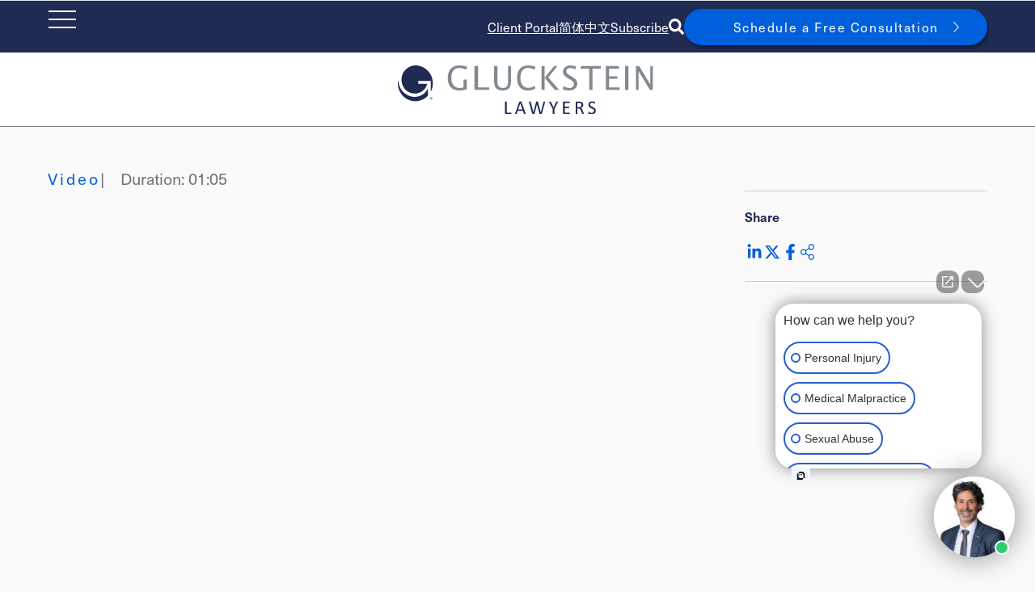

--- FILE ---
content_type: text/html; charset=utf-8
request_url: https://www.gluckstein.com/medium/what-is-necrotizing-entercolitis
body_size: 76314
content:
 <!DOCTYPE html> <html lang="en"> <head> <meta http-equiv="X-UA-Compatible" content="IE=edge,chrome=1" /> <meta charset="utf-8" /> <meta name="viewport" content="width=device-width, initial-scale=1, minimum-scale=1"> <link rel="preconnect" href="https://www.googletagmanager.com"> <link rel="preconnect" href="https://www.google-analytics.com"> <meta name="msvalidate.01" content="E8094E099E57ED1ADCAB62DC79194089" /> <link rel="stylesheet" href="https://use.typekit.net/aib0waf.css"> <!-- FontAwesome --> <script src="https://kit.fontawesome.com/c1aa683917.js" crossorigin="anonymous" async></script> <!-- load this style sheet asyncronously --> <link rel="stylesheet" href="/Styles/dist/kendo-ui-custom.min.css" media="print" onload="this.media='all'">  <!-- Google Tag Manager --> <script>
            (function (w, d, s, l, i) {
                w[l] = w[l] || []; w[l].push({
                    'gtm.start':
                        new Date().getTime(), event: 'gtm.js'
                }); var f = d.getElementsByTagName(s)[0],
                    j = d.createElement(s), dl = l != 'dataLayer' ? '&l=' + l : ''; j.async = true; j.src =
                        'https://www.googletagmanager.com/gtm.js?id=' + i + dl; f.parentNode.insertBefore(j, f);
            })(window, document, 'script', 'dataLayer', 'GTM-WPNB4L9');</script> <!-- End Google Tag Manager --> <!-- Main Stylesheet --> <link rel="stylesheet" href="/Styles/dist/main.min.css?v=639005467819140976"> <!-- Start cookieyes banner --> <!--<script id="cookieyes" type="text/javascript" crossorigin="anonymous" src="https://cdn-cookieyes.com/client_data/0826ac0433f2c8bf38aaad0a/script.js"></script>
--> <!-- End cookieyes banner --> <title>
	What is Necrotizing Entercolitis | Gluckstein Lawyers
</title><meta id="description" name="description" content="Necrotizing enterocolitis is a serious condition that affects premature babies, causing an inflammation of the intestinal tissue that can result in a hole or perforation of the baby’s intestines. Learn More." /><meta id="author" name="author" content="Gluckstein LLP" /><meta id="publisher" name="publisher" content="Gluckstein LLP" /><meta id="ogtype" property="og:type" content="article" /><meta id="ogtitle" property="og:title" content="What is Necrotizing Entercolitis | Gluckstein Lawyers" /><meta id="ogdescription" property="og:description" content="Necrotizing enterocolitis is a serious condition that affects premature babies, causing an inflammation of the intestinal tissue that can result in a hole or perforation of the baby’s intestines. Learn More." /><meta id="ogsitename" property="og:site_name" content="Gluckstein LLP" /><meta id="oglocale" property="og:locale" content="en_US" /><meta id="ogurl" property="og:url" content="https://www.gluckstein.com/medium/what-is-necrotizing-entercolitis" /><meta id="ogimage" property="og:image" content="https://www.gluckstein.com/images/default-source/about-us/what-is-nec.tmb-cfthumb_m.webp?Culture=en&amp;sfvrsn=69edb3d1_1" /><meta id="ogsecureimage" property="og:image:secure_url" content="https://www.gluckstein.com/images/default-source/about-us/what-is-nec.tmb-cfthumb_m.webp?Culture=en&amp;sfvrsn=69edb3d1_1" /><meta id="ogimagetype" property="og:image:type" content="image/png" /><meta id="ogimagewidth" property="og:image:width" content="600" /><meta id="ogimageheight" property="og:image:height" content="400" /><meta id="twittercard" name="twitter:card" content="summary_large_image" /><meta id="twittertitle" name="twitter:title" content="What is Necrotizing Entercolitis | Gluckstein Lawyers" /><meta id="twitterdescription" name="twitter:description" content="Necrotizing enterocolitis is a serious condition that affects premature babies, causing an inflammation of the intestinal tissue that can result in a hole or perforation of the baby’s intestines. Learn More." /><meta id="twitterimage" name="twitter:image" content="https://www.gluckstein.com/images/default-source/about-us/what-is-nec.tmb-cfthumb_m.webp?Culture=en&amp;sfvrsn=69edb3d1_1" /><meta id="twittersite" name="twitter:site" content="Gluckstein LLP" /><meta id="twittercreator" name="twitter:creator" content="@glucksteinlaw" /><meta name="Generator" content="Sitefinity 15.0.8226.0 SE" /><link href="https://www.gluckstein.com/medium/what-is-necrotizing-entercolitis" rel="canonical" id="canonical" /></head> <body class=" detailPage "> <!-- Google Tag Manager (noscript) --> <noscript> <iframe src="https://www.googletagmanager.com/ns.html?id=GTM-WPNB4L9"
                    height="0" width="0" style="display:none;visibility:hidden"></iframe> </noscript> <nav id="skiptocontent" aria-label="Skip Navigation Links" style=""> <a href="#main_content" tabindex="0">skip to main content</a> </nav> <div hidden> <span id="new-window-0">Opens in a new window</span> <span id="new-window-1">Opens an external site</span> <span id="new-window-2">Opens an external site in a new tab</span> </div> <div id="wrapper" class="pageWrapper"> <header id="header"> 
<div id="cph_globalAlerts_T23CD3EEE011_Col00" class="sf_colsIn alertHeader dark" data-sf-element="Div" data-placeholder-label="Alerts Wrapper"><div id="cph_globalAlerts_T23CD3EEE041_Col00" class="container full sf_colsIn" data-sf-element="ContainerFull" data-placeholder-label="Container (Full Width Padded)">



</div>

</div>

 <div class="mobileHeader"> <nav class="mobileNav dark" aria-label="Mobile Site Navigation" aria-expanded="false"> 
<div id="cph_mobileNav_T23CD3EEE083_Col00" class="sf_colsIn topLinks" data-sf-element="Div" data-placeholder-label="Top Links">
    <div class="sfContentBlock sf-Long-text cmsContent"><p><a data-sf-ec-immutable="" href="https://clientportal.filevineapp.ca/" target="_blank">Client Portal</a></p></div>

    <div class="sfContentBlock sf-Long-text cmsContent"><a href="/zh-hans">简体中文</a></div>

    <div class="sfContentBlock sf-Long-text cmsContent"><p><a href="/subscribe">Subscribe</a></p></div>


</div> </nav> </div> <div class="searchHiddenWrapper"> 
<div class="form-inline ">
    <div class="searchHidden">



        <div class="formGroup" role="search">
            <input type="search" id="searchBox-1" title="Search input" placeholder="Site Search" class="form-control" value="" aria-autocomplete="both" aria-describedby='SearchInfo-1' />
            <button type="button" class="sfsearchSubmit button" aria-label="Submit Search"><span role="presentation" class="searchSubmit fas fa-sign-in-alt"></span><span class="sr-only">Submit Search</span></button>
            <span id='SearchInfo-1' aria-hidden="true" hidden>When autocomplete results are available use up and down arrows to review and enter to select.</span>
        </div>
        <button type="button" class="button outline searchCollapse"><span role="presentation" class="fal fa-times"></span><span class="sr-only">Close Search</span></button>

        <input type="hidden" data-sf-role="resultsUrl" value="/search-results" />
        <input type="hidden" data-sf-role="indexCatalogue" value="wholesite" />
        <input type="hidden" data-sf-role="wordsMode" value="AllWords" />
        <input type="hidden" data-sf-role="disableSuggestions" value='false' />
        <input type="hidden" data-sf-role="minSuggestionLength" value="3" />
        <input type="hidden" data-sf-role="suggestionFields" value="Title,Content" />
        <input type="hidden" data-sf-role="language" value="en" />
        <input type="hidden" data-sf-role="suggestionsRoute" value="/restapi/search/suggestions" />
        <input type="hidden" data-sf-role="searchTextBoxId" value='#searchBox-1' />
        <input type="hidden" data-sf-role="searchButtonId" value='#searchButton-1' />

        

    </div>
</div>

 </div> <div class="topHeader"> <button class="hamburger" type="button"> <span class="sr-only">Open Main Site Navigation</span> <div class="hamburger-inner"></div> </button> 
<div id="cph_topHeader_T23CD3EEE042_Col00" class="sf_colsIn container full dark" data-sf-element="ContainerFull" data-placeholder-label="Container (Full Width Padded)"><div id="cph_topHeader_T23CD3EEE015_Col00" class="sf_colsIn topHeaderFlexWrapper" data-sf-element="Div" data-placeholder-label="Top Header Items"><div id="cph_topHeader_T23CD3EEE084_Col00" class="sf_colsIn topLinks" data-sf-element="Div" data-placeholder-label="Top Links">
    <div class="sfContentBlock sf-Long-text cmsContent"><p><a data-sf-ec-immutable="" href="https://clientportal.filevineapp.ca/" target="_blank">Client Portal</a></p></div>

    <div class="sfContentBlock sf-Long-text cmsContent"><a href="/zh-hans">简体中文</a></div>

    <div class="sfContentBlock sf-Long-text cmsContent"><p><a href="/subscribe">Subscribe</a></p></div>


</div><div id="cph_topHeader_T23CD3EEE037_Col00" class="sf_colsIn search" data-sf-element="Div" data-placeholder-label="Search">
    <div class="sfContentBlock sf-Long-text cmsContent"><a class="searchExpand" aria-label="Toggle search box" data-sf-ec-immutable=""><span role="presentation" class="fas fa-search"></span><span class="sr-only">Open search</span></a></div>


</div><div id="cph_topHeader_T23CD3EEE013_Col00" class="sf_colsIn cta" data-sf-element="Div" data-placeholder-label="Call to action">
    <div class="sfContentBlock sf-Long-text cmsContent"><a class="button arrow" href="/about/free-consultation">Schedule a Free Consultation</a></div>


</div>

</div>

</div> </div> <div class="header"> 
<div id="cph_header_T23CD3EEE043_Col00" class="container full sf_colsIn" data-sf-element="ContainerFull" data-placeholder-label="Container (Full Width Padded)"><div class="grid resizable mainHeaderGrid" data-sf-element="Resizable 2 Column Grid" data-gutter-width="1rem" data-media-breakpoint="none" data-align-items="grid-align-stretch" data-justify-content="grid-start" style="margin: 0px calc(-0.5rem);">
    <div id="cph_header_T23CD3EEE066_Col00" class="sf_colsIn col logo col-fixed col-align-start col-middle" data-sf-element="Column 1" data-placeholder-label="Logo" data-col-width="320px" data-align-items="col-align-start" data-justify-content="col-middle" style="margin: 0px calc(0.5rem); width: 320px;">
    <div class="sfContentBlock sf-Long-text cmsContent"><p><a href="/home"><img src="/images/default-source/logos/gluckstein_logo.svg?sfvrsn=5c03a177_6" height="60" width="320" alt="Gluckstein Lawyers Logo"></a></p></div>
</div>
    <div id="cph_header_T23CD3EEE066_Col01" class="sf_colsIn col menu col-align-end col-middle" data-sf-element="Column 2" data-placeholder-label="Main Nav" data-col-width="grow" data-align-items="col-align-end" data-justify-content="col-middle" style="margin: 0px calc(0.5rem);">

<nav class="mainNavWrapper" aria-label="Main site navigation">
    <ul class="mainNav">
    <li class="rootMenuItem hasChildren ">
        <a href="/about" target="_self" class="">About</a>
            <ul class="">
                                                                            <li class=" ">
                <a class="" href="/about/who-we-are" target="_self">Who We Are</a>
            </li>
            <li class=" ">
                <a class="" href="/about/why-choose-us" target="_self">Why Choose Us</a>
            </li>
            <li class=" ">
                <a class="" href="/about/referrals" target="_self">Referrals</a>
            </li>
            <li class=" ">
                <a class="" href="/about/community-involvement" target="_self">Community Involvement&#160;</a>
            </li>
            <li class=" ">
                <a class="" href="/about/awards" target="_self">Awards</a>
            </li>
            <li class=" ">
                <a class="" href="/about/case-studies" target="_self">Case Studies</a>
            </li>
            <li class=" ">
                <a class="" href="/about/fees" target="_self">Contingency Fees</a>
            </li>
            <li class=" ">
                <a class="" href="/about/careers" target="_self">Careers</a>
            </li>
            <li class=" ">
                <a class="" href="/about/gluckstein-family-of-sites" target="_self">Our History</a>
            </li>
            <li class=" ">
                <a class="" href="/about/free-consultation" target="_self">Free Consultation</a>
            </li>
            <li class=" ">
                <a class="" href="/about/inclusivity-at-gluckstein" target="_self">Inclusivity at Gluckstein</a>
            </li>

            </ul>
    </li>
    <li class="rootMenuItem hasChildren ">
        <a href="/team" target="_self" class="">Team</a>
            <ul class="teammembers">
            <div class="megaContainer">

                <p><a href="/team">Lawyers</a></p>
                <ul>
                            <li >
                                <a  href="https://www.gluckstein.com/bio/bernard-gluckstein">Bernard L. Gluckstein</a>
                            </li>
                            <li >
                                <a  href="https://www.gluckstein.com/bio/charles-gluckstein">Charles E. Gluckstein</a>
                            </li>
                            <li >
                                <a  href="https://www.gluckstein.com/bio/richard-halpern">Richard Halpern</a>
                            </li>
                            <li >
                                <a  href="https://www.gluckstein.com/bio/david-lackman">David Lackman</a>
                            </li>
                            <li >
                                <a  href="https://www.gluckstein.com/bio/steven-rastin">M. Steven Rastin</a>
                            </li>
                            <li >
                                <a  href="https://www.gluckstein.com/bio/simona-jellinek">Simona Jellinek</a>
                            </li>
                            <li >
                                <a  href="https://www.gluckstein.com/bio/pinta-maguire">Pinta Maguire</a>
                            </li>
                            <li >
                                <a  href="https://www.gluckstein.com/bio/jonathan-burton">Jonathan Burton</a>
                            </li>
                            <li >
                                <a  href="https://www.gluckstein.com/bio/erin-ellis">Erin Ellis</a>
                            </li>
                            <li >
                                <a  href="https://www.gluckstein.com/bio/linda-o-brien">Linda O’Brien</a>
                            </li>
                            <li >
                                <a  href="https://www.gluckstein.com/bio/jan-marin">Jan Marin</a>
                            </li>
                            <li >
                                <a  href="https://www.gluckstein.com/bio/jordan-assaraf">Jordan Assaraf</a>
                            </li>
                            <li >
                                <a  href="https://www.gluckstein.com/bio/jessica-golosky">Jessica Golosky</a>
                            </li>
                            <li >
                                <a  href="https://www.gluckstein.com/bio/gabriel-lessard">Gabriel Lessard</a>
                            </li>
                            <li >
                                <a  href="https://www.gluckstein.com/bio/ivanna-iwasykiw">Ivanna Iwasykiw</a>
                            </li>
                            <li >
                                <a  href="https://www.gluckstein.com/bio/david-stein">David Stein</a>
                            </li>
                            <li >
                                <a  href="https://www.gluckstein.com/bio/rebecca-coughlan">Rebecca Coughlan</a>
                            </li>
                            <li >
                                <a  href="https://www.gluckstein.com/bio/bethany-nicholson">Bethany Nicholson</a>
                            </li>
                            <li >
                                <a  href="https://www.gluckstein.com/bio/navneet-ranu">Navneet Ranu</a>
                            </li>
                            <li >
                                <a  href="https://www.gluckstein.com/bio/emma-partridge">Emma Partridge</a>
                            </li>
                            <li >
                                <a  href="https://www.gluckstein.com/bio/melody-ighani">Melody Ighani</a>
                            </li>
                            <li >
                                <a  href="https://www.gluckstein.com/bio/derek-nicholson">Derek Nicholson</a>
                            </li>

                </ul>
                <p><a href="/team">All Team Members</a></p>
            </div>
                                                                
            </ul>
    </li>
    <li class="rootMenuItem hasChildren ">
        <a href="/expertise" target="_self" class="">Expertise</a>
            <ul class="expertises">
                    <div class="megaContainer">
        <p><a href="/expertise">All Expertise</a></p>
        <ul>
            <li class="hasChildren"><a href="https://www.gluckstein.com/expertise-area/birth-injury">Birth Injury</a><span class='toggle'></span><ul class="level2"><li><a href="https://www.gluckstein.com/expertise-area/brachial-plexus-injuries">Brachial Plexus Injuries</a></li><li><a href="https://www.gluckstein.com/expertise-area/cerebral-palsy">Cerebral Palsy</a></li><li><a href="https://www.gluckstein.com/expertise-area/erbs-palsy">Erb’s Palsy</a></li><li><a href="https://www.gluckstein.com/expertise-area/hypoxic-ischemic-encephalopathy-(hie)">Hypoxic Ischemic Encephalopathy (HIE)</a></li><li><a href="https://www.gluckstein.com/expertise-area/kernicterus-from-hyperbilirubinemia">Kernicterus from Hyperbilirubinemia</a></li><li><a href="https://www.gluckstein.com/expertise-area/meconium-aspiration-syndrome">Meconium Aspiration Syndrome</a></li><li><a href="https://www.gluckstein.com/expertise-area/negligent-newborn-resuscitation">Negligent Newborn Resuscitation</a></li><li><a href="https://www.gluckstein.com/expertise-area/newborn-infections">Newborn Infections</a></li><li><a href="https://www.gluckstein.com/expertise-area/newborn-seizures">Newborn Seizures</a></li><li><a href="https://www.gluckstein.com/expertise-area/obstetrical-errors">Obstetrical Errors</a></li><li><a href="https://www.gluckstein.com/expertise-area/periventricular-leukomalacia-(pvl)">Periventricular Leukomalacia (PVL)</a></li><li><a href="https://www.gluckstein.com/expertise-area/trauma-from-forceps-vacuum">Trauma from Forceps & Vacuum</a></li></ul></li><li class="hasChildren"><a href="https://www.gluckstein.com/expertise-area/medical-malpractice">Medical Malpractice</a><span class='toggle'></span><ul class="level2"><li><a href="https://www.gluckstein.com/expertise-area/chiropractic-errors">Chiropractic Errors</a></li><li><a href="https://www.gluckstein.com/expertise-area/emergency-room-errors">Emergency Room Errors</a></li><li><a href="https://www.gluckstein.com/expertise-area/fertility-medical-negligence">Fertility Medical Negligence</a></li><li><a href="https://www.gluckstein.com/expertise-area/medication-errors">Medication Errors</a></li><li><a href="https://www.gluckstein.com/expertise-area/misdiagnosis-and-delayed-diagnosis">Misdiagnosis and Delayed Diagnosis</a></li><li><a href="https://www.gluckstein.com/expertise-area/nursing-errors">Nursing Errors</a></li><li><a href="https://www.gluckstein.com/expertise-area/surgical-errors">Surgical Errors</a></li></ul></li><li class="hasChildren"><a href="https://www.gluckstein.com/expertise-area/motor-vehicle-accidents-lawyers">Motor Vehicle Accidents</a><span class='toggle'></span><ul class="level2"><li><a href="https://www.gluckstein.com/expertise-area/accident-benefits-claims">Accident Benefit Claims</a></li><li><a href="https://www.gluckstein.com/expertise-area/bicycle-accidents">Bicycle Accidents</a></li><li><a href="https://www.gluckstein.com/expertise-area/boat-accidents">Boat Accidents</a></li><li><a href="https://www.gluckstein.com/expertise-area/car-accident">Car Accident</a></li><li><a href="https://www.gluckstein.com/expertise-area/e-bike-and-e-scooters-accidents">E-Bike and E-Scooters Accidents</a></li><li><a href="https://www.gluckstein.com/expertise-area/motorcycle-accidents">Motorcycle Accidents</a></li><li><a href="https://www.gluckstein.com/expertise-area/pedestrian-accidents">Pedestrian Accidents</a></li><li><a href="https://www.gluckstein.com/expertise-area/snowmobile-atv-accidents">Snowmobile & ATV Accidents</a></li><li><a href="https://www.gluckstein.com/expertise-area/truck-accidents">Truck Accidents</a></li></ul></li><li class="hasChildren"><a href="https://www.gluckstein.com/expertise-area/long-term-disability-lawyers">Disability Claims</a><span class='toggle'></span><ul class="level2"><li><a href="https://www.gluckstein.com/expertise-area/fibromyalgia-and-chronic-pain">Fibromyalgia and Chronic Pain</a></li><li><a href="https://www.gluckstein.com/expertise-area/long-term-disability-denials">Long Term Disability Denials</a></li><li><a href="https://www.gluckstein.com/expertise-area/long-haul-covid-claims">Long-Haul COVID Claims</a></li></ul></li><li><a href="https://www.gluckstein.com/expertise-area/personal-injury-lawyers">Personal Injury Lawyers</a></li><li class="hasChildren"><a href="https://www.gluckstein.com/expertise-area/sexual-abuse">Sexual Abuse</a><span class='toggle'></span><ul class="level2"><li><a href="https://www.gluckstein.com/expertise-area/childhood-sexual-abuse">Childhood Sexual Abuse</a></li><li><a href="https://www.gluckstein.com/expertise-area/family-and-foster-care-sexual-abuse">Children's Aid and Foster Care Sexual Abuse</a></li><li><a href="https://www.gluckstein.com/expertise-area/clergy-sexual-abuse">Clergy Sexual Abuse</a></li><li><a href="https://www.gluckstein.com/expertise-area/coaches">Coaches Abuse</a></li><li><a href="https://www.gluckstein.com/expertise-area/historic-sexual-abuse">Historic Sexual Abuse</a></li><li><a href="https://www.gluckstein.com/expertise-area/institutional-sexual-abuse">Institutional Sexual Abuse</a></li><li><a href="https://www.gluckstein.com/expertise-area/male-victims-of-sexual-abuse">Male Sexual Abuse</a></li><li><a href="https://www.gluckstein.com/expertise-area/military">Military Sexual Abuse</a></li><li><a href="https://www.gluckstein.com/expertise-area/physician-sexual-abuse">Physician Sexual Abuse</a></li><li><a href="https://www.gluckstein.com/expertise-area/scouts-and-big-brother-programs">Scouts and Big Brother Programs Abuse</a></li><li><a href="https://www.gluckstein.com/expertise-area/teacher-sexual-abuse">Teacher Sexual Abuse</a></li></ul></li><li class="hasChildren"><a href="https://www.gluckstein.com/expertise-area/class-action-mass-torts">Class Action & Mass Torts</a><span class='toggle'></span><ul class="level2"><li><a href="https://www.gluckstein.com/expertise-area/perfluoroalkyl-and-polyfluoroalkyl-substances-(pfas)">Perfluoroalkyl and Polyfluoroalkyl Substances (PFAS)</a></li><li class="hasChildren"><a href="https://www.gluckstein.com/expertise-area/product-liability">Product Liability</a><span class='toggle'></span><ul class="level3"><li><a href="https://www.gluckstein.com/expertise-area/drug-recalls">Drug Recalls</a></li><li><a href="https://www.gluckstein.com/expertise-area/defective-products">Defective Products</a></li><li><a href="https://www.gluckstein.com/expertise-area/surgical-implants">Surgical Implants</a></li><li><a href="https://www.gluckstein.com/expertise-area/product-recalls">Product Recalls</a></li><li><a href="https://www.gluckstein.com/expertise-area/medical-device-malfunctions">Medical Device Malfunction</a></li></ul></ul></li><li class="hasChildren"><a href="https://www.gluckstein.com/expertise-area/catastrophic-injury">Catastrophic Injury</a><span class='toggle'></span><ul class="level2"><li><a href="https://www.gluckstein.com/expertise-area/brain-injury">Brain Injury</a></li><li><a href="https://www.gluckstein.com/expertise-area/ontario-catastrophic-orthopaedic-injury-lawyers">Orthopaedic Injury</a></li><li><a href="https://www.gluckstein.com/expertise-area/ontario-catastrophic-paralysis-injury-lawyers">Paralysis</a></li><li><a href="https://www.gluckstein.com/expertise-area/spinal-cord-injury">Spinal Cord Injury</a></li></ul></li><li class="hasChildren"><a href="https://www.gluckstein.com/expertise-area/slip-and-falls">Slip and Falls</a><span class='toggle'></span><ul class="level2"><li><a href="https://www.gluckstein.com/expertise-area/occupier-liability">Occupier Liability</a></li><li><a href="https://www.gluckstein.com/expertise-area/social-host-liability">Social Host Liability</a></li></ul></li><li class="hasChildren"><a href="https://www.gluckstein.com/expertise-area/pediatric-injury">Pediatric Injury</a><span class='toggle'></span><ul class="level2"><li><a href="https://www.gluckstein.com/expertise-area/summer-camp-injuries">Children and Camp Injuries</a></li><li><a href="https://www.gluckstein.com/expertise-area/sports-injuries">Children and Sports Injuries</a></li><li><a href="https://www.gluckstein.com/expertise-area/daycare-accidents">Daycare Accidents</a></li><li><a href="https://www.gluckstein.com/expertise-area/near-drowning">Near Drowning</a></li><li><a href="https://www.gluckstein.com/expertise-area/concussion">Pediatric Concussion</a></li><li><a href="https://www.gluckstein.com/expertise-area/school-injuries">School Injuries</a></li></ul></li><li><a href="https://www.gluckstein.com/expertise-area/wrongful-death-lawyers">Wrongful Death</a></li><li class="hasChildren"><a href="https://www.gluckstein.com/expertise-area/product-liability">Product Liability</a><span class='toggle'></span><ul class="level2"><li><a href="https://www.gluckstein.com/expertise-area/defective-products">Defective Products</a></li><li><a href="https://www.gluckstein.com/expertise-area/drug-recalls">Drug Recalls</a></li><li><a href="https://www.gluckstein.com/expertise-area/medical-device-malfunctions">Medical Device Malfunction</a></li><li><a href="https://www.gluckstein.com/expertise-area/product-recalls">Product Recalls</a></li><li><a href="https://www.gluckstein.com/expertise-area/surgical-implants">Surgical Implants</a></li></ul></li><li class="hasChildren"><a href="https://www.gluckstein.com/expertise-area/cross-border-accident">Cross-Border Accidents</a><span class='toggle'></span><ul class="level2"><li><a href="https://www.gluckstein.com/expertise-area/car-accident">Car Accident</a></li><li class="hasChildren"><a href="https://www.gluckstein.com/expertise-area/catastrophic-injury">Catastrophic Injury</a><span class='toggle'></span><ul class="level3"><li><a href="https://www.gluckstein.com/expertise-area/brain-injury">Brain Injury</a></li><li><a href="https://www.gluckstein.com/expertise-area/ontario-catastrophic-orthopaedic-injury-lawyers">Orthopaedic Injury</a></li><li><a href="https://www.gluckstein.com/expertise-area/ontario-catastrophic-paralysis-injury-lawyers">Paralysis</a></li><li><a href="https://www.gluckstein.com/expertise-area/spinal-cord-injury">Spinal Cord Injury</a></li></ul><li class="hasChildren"><a href="https://www.gluckstein.com/expertise-area/motor-vehicle-accidents-lawyers">Motor Vehicle Accidents</a><span class='toggle'></span><ul class="level3"><li><a href="https://www.gluckstein.com/expertise-area/e-bike-and-e-scooters-accidents">E-Bike and E-Scooters Accidents</a></li><li><a href="https://www.gluckstein.com/expertise-area/truck-accidents">Truck Accidents</a></li><li><a href="https://www.gluckstein.com/expertise-area/car-accident">Car Accident</a></li><li><a href="https://www.gluckstein.com/expertise-area/boat-accidents">Boat Accidents</a></li><li><a href="https://www.gluckstein.com/expertise-area/bicycle-accidents">Bicycle Accidents</a></li><li><a href="https://www.gluckstein.com/expertise-area/snowmobile-atv-accidents">Snowmobile & ATV Accidents</a></li><li><a href="https://www.gluckstein.com/expertise-area/pedestrian-accidents">Pedestrian Accidents</a></li><li><a href="https://www.gluckstein.com/expertise-area/motorcycle-accidents">Motorcycle Accidents</a></li><li><a href="https://www.gluckstein.com/expertise-area/accident-benefits-claims">Accident Benefit Claims</a></li></ul><li><a href="https://www.gluckstein.com/expertise-area/motorcycle-accidents">Motorcycle Accidents</a></li><li><a href="https://www.gluckstein.com/expertise-area/spinal-cord-injury">Spinal Cord Injury</a></li></ul></li><li class="hasChildren"><a href="https://www.gluckstein.com/expertise-area/public-transportation-accidents">Public Transportation Accidents</a><span class='toggle'></span><ul class="level2"><li><a href="https://www.gluckstein.com/expertise-area/bus-accidents">Bus Accidents</a></li><li><a href="https://www.gluckstein.com/expertise-area/subway-and-streetcar-accidents">Subway and Streetcar Accidents</a></li><li><a href="https://www.gluckstein.com/expertise-area/train-injuries">Train Injuries</a></li></ul></li><li><a href="https://www.gluckstein.com/expertise-area/airplane-accidents">Airplane Accidents</a></li><li><a href="https://www.gluckstein.com/expertise-area/fertility-medical-negligence">Fertility Medical Negligence</a></li>
        </ul>
    </div>
                                                
            </ul>
    </li>
    <li class="rootMenuItem hasChildren ">
        <a href="/class-actions" target="_self" class="">Class Actions</a>
            <ul class="classactions">
                                    <div class="megaContainer">
        <p><a href="/class-actions">Current Class Actions</a></p>
        <ul>
            <li><a href="/class-actions/covid-19-long-term-care-class-action">COVID-19 Long-Term Care Class Action</a></li><li><a href="/class-actions/automobile-insurance-total-loss-class-action">Automobile Insurance Total Loss Class Action</a></li><li><a href="/class-actions/depo-provera-birth-control-injection-brain-tumor-class-action">Depo-Provera Birth Control Injection Brain Tumor Class Action</a></li><li><a href="/class-actions/president-s-choice-financial-duplicative-nsf-fees-class-action">President’s Choice Financial Duplicative NSF Fees Class Action</a></li><li><a href="/class-actions/ford-fusion-phev-2019-2020-recall-class-action">Ford Fusion PHEV 2019-2020 Recall Class Action</a></li><li><a href="/class-actions/cochlear-implant-class-action">Cochlear Implant Class Action</a></li><li><a href="/class-actions/necrotizing-enterocolitis-class-action">Necrotizing Enterocolitis Class Action</a></li><li><a href="/class-actions/health-sciences-north-mass-tort">Health Sciences North Mass Tort</a></li><li><a href="/class-actions/ukraine-international-airlines-flight-752">Ukraine International Airlines Flight 752</a></li><li><a href="/class-actions/zimmer-biomet-explor-modular-radial-head-class-action">Zimmer Biomet ExploR Modular Radial Head System Mass Tort</a></li>
        </ul>
        <p>Related Expertise</p>
        <ul>
            
            <li><a href ="https://www.gluckstein.com/expertise-area/class-action-mass-torts">Class Action & Mass Torts</a></li><li><a href ="https://www.gluckstein.com/expertise-area/product-liability">Product Liability</a></li>
        </ul>
    </div>
                                
            </ul>
    </li>
    <li class="rootMenuItem hasChildren ">
        <a href="/resources" target="_self" class="">Resources</a>
            <ul class="">
                                                                            <li class=" ">
                <a class="" href="/resources/blog-and-news" target="_self">Blog &amp; News</a>
            </li>
            <li class=" ">
                <a class="" href="/resources/faqs" target="_self">FAQs</a>
            </li>
            <li class=" ">
                <a class="" href="/resources/events" target="_self">Events</a>
            </li>
            <li class=" ">
                <a class="" href="/resources/videos-and-podcasts" target="_self">Videos &amp; Podcasts</a>
            </li>
            <li class=" ">
                <a class="" href="/resources/papers-and-guides" target="_self">Papers &amp; Guides</a>
            </li>
            <li class=" ">
                <a class="" href="/resources/glossary-of-terms" target="_self">Glossary of Terms</a>
            </li>
            <li class=" ">
                <a class="" href="/resources/external-resources" target="_self">External Resources</a>
            </li>
            <li class=" ">
                <a class="" href="/resources/scholarships" target="_self">Scholarship Programs</a>
            </li>
            <li class=" ">
                <a class="" href="/resources/sixties-scoop-survivors" target="_self">Sixties Scoop Survivors</a>
            </li>
            <li class=" ">
                <a class="" href="/resources/sexual-abuse-lawyers" target="_self">Sexual Abuse Lawyers</a>
            </li>
            <li class=" ">
                <a class="" href="/resources/barrie-personal-injury-lawyers" target="_self">Barrie Personal Injury Lawyers</a>
            </li>
            <li class=" ">
                <a class="" href="/resources/birth-injury-lawyers" target="_self">Birth Injury Lawyers</a>
            </li>
            <li class=" ">
                <a class="" href="/resources/support-resources-for-pediatric-brain-and-birth-injuries" target="_self">Support Resources for Pediatric Brain and Birth Injuries</a>
            </li>

            </ul>
    </li>
    <li class="rootMenuItem ">
        <a href="/testimonials" target="_self" class="">Testimonials</a>
    </li>
    <li class="rootMenuItem hasChildren ">
        <a href="/contact" target="_self" class="">Contact</a>
            <ul class="offices">
                                                    <div class="megaContainer">
        <p>Offices</p>
                <ul>
                <li>
                    <a href="https://www.gluckstein.com/office/toronto">Toronto</a>
                </li>
                <li>
                    <a href="https://www.gluckstein.com/office/ottawa">Ottawa</a>
                </li>
                <li>
                    <a href="https://www.gluckstein.com/office/niagara">Niagara</a>
                </li>
                <li>
                    <a href="https://www.gluckstein.com/office/barrie">Barrie</a>
                </li>
                <li>
                    <a href="https://www.gluckstein.com/office/collingwood">Collingwood</a>
                </li>
        </ul>

        <p>Areas We Serve</p>
                <ul>
                <li>
                    <a href="https://www.gluckstein.com/office/midland">Midland</a>
                </li>
                <li>
                    <a href="https://www.gluckstein.com/office/orillia">Orillia</a>
                </li>
                <li>
                    <a href="https://www.gluckstein.com/office/sudbury">Sudbury</a>
                </li>
                <li>
                    <a href="https://www.gluckstein.com/office/st.-catharines">St. Catharines</a>
                </li>
                <li>
                    <a href="https://www.gluckstein.com/office/kingston">Kingston</a>
                </li>
                <li>
                    <a href="https://www.gluckstein.com/office/oshawa">Oshawa</a>
                </li>
                <li>
                    <a href="https://www.gluckstein.com/office/waterloo">Waterloo</a>
                </li>
                <li>
                    <a href="https://www.gluckstein.com/office/guelph">Guelph</a>
                </li>
                <li>
                    <a href="https://www.gluckstein.com/office/fort-erie">Fort Erie</a>
                </li>
                <li>
                    <a href="https://www.gluckstein.com/office/peterborough">Peterborough</a>
                </li>
                <li>
                    <a href="https://www.gluckstein.com/office/niagara-falls">Niagara Falls</a>
                </li>
                <li>
                    <a href="https://www.gluckstein.com/office/hamilton">Hamilton</a>
                </li>
        </ul>

    </div>
                
            </ul>
    </li>
    </ul>
</nav>

















    


</div>
</div>

</div> </div> </header> <main> <div class="topper"> 
 </div> <div class="bd" id="main_content"> 

        <script type="application/ld+json">
                [{"@context":"https://schema.org","@type":"VideoObject","name":"What is Necrotizing Enterocolitis?","description":"Necrotizing enterocolitis is a serious condition that affects premature babies, causing an inflammation of the intestinal tissue that can result in a hole or perforation of the baby\u2019s intestines. Learn More.","url":"https://www.gluckstein.com/medium/what-is-necrotizing-entercolitis","author":{"@type":"Organization","name":"Gluckstein LLP"},"datePublished":"2022-09-19T00:00:00-04:00","thumbnailUrl":"https://www.gluckstein.com/images/default-source/a\u2026c.tmb-cfthumb_s.webp","contentUrl":"https://youtu.be/b6WDau5RDeM","duration":"PT1M5S","embedUrl":"https://www.youtube.com/embed/b6WDau5RDeM","uploadDate":"2022-09-19"}]
        </script>

<article aria-label="What is Necrotizing Enterocolitis?" class="detailView insight medium subType-video">


    
    <div class="sidebarGrid container">
        <div class="mainContent">
            <div class="topMeta">
                <div class='contentTypeLabels'><a href = 'https://www.gluckstein.com/resources/videos-and-podcasts?MediaTypes=c948be47-c905-4383-9186-f41acec18319'aria-label="View more of content type Video" > <span class='subType'>Video</span></a></div>
                        <p class="videoDuration">Duration: <span>01:05</span></p>

            </div>
                <div class="embedWrapper">
                    <iframe title="What is Necrotizing Enterocolitis? video" width="560" height="315" src="https://www.youtube.com/embed/b6WDau5RDeM" title="YouTube video player" sandbox="allow-scripts allow-same-origin allow-presentation allow-popups"></iframe title="What is Necrotizing Enterocolitis? video">
                </div>
 <div class="breadCrumb ">
    <div class="container">
        <nav class="breadCrumbInner">
                    <a href="/home">Home</a>
                    <span class="separator">></span>
                    <a href="/resources/videos-and-podcasts">Videos &amp; Podcasts</a>
                    <span class="separator">></span>
                    <span class="activeCrumb">What is Necrotizing Enterocolitis?</span>
        </nav>
    </div>
</div>
            <h1 id="overview" class="topperTitle">What is Necrotizing Enterocolitis?</h1>
            <span class='dates' ><time datetime='2022-09-19'>September 19, 2022</time></span>


                <section class="overview" aria-label="Overview.">
                    <div class="cmsContent">
                        <h2>What is Necrotizing Enterocolitis (NEC)?</h2><p><a href="16E3875C-51A6-40ED-88C6-730B0D4B24EA">Necrotizing enterocolitis</a>&nbsp;is a serious condition that affects premature babies, causing an inflammation of the intestinal tissue that can result in a hole or perforation of the baby’s intestines. Bacteria may enter the stomach or bloodstream through a perforation, causing conditions such as abdominal infections and sepsis, intestinal stricture, short bowel (or short gut) syndrome, and/or growth failure and developmental delays.</p><p>Infants and premature babies have weaker digestive and immune systems. When a premature baby gets an intestinal infection, both systems have a hard time fighting it.</p><p>Many hospitals use high-calorie baby formula products based on cow's milk, or fortifiers specifically designed for premature babies. However, feeding preterm and low birth weight infants with formula rather than human breast milk increases the risk of developing necrotizing enterocolitis.</p><p>For more information, please visit our&nbsp;<a target="_blank" href="16E3875C-51A6-40ED-88C6-730B0D4B24EA">NEC webpage</a>.</p>
                    </div>
                </section>



    <section aria-label="Podcasts &amp; Videos." class="wrapper related insightsWrapper mediumsWrapper splide" data-placeholder-label="Podcasts &amp; Videos."  data-splide-preset="double"  id="c6648c34-78be-4f4b-ab48-ae0d2037459d" >
        <h2 class='listViewTitle'  name='podcastsVideos' id='podcastsVideos'>Podcasts & Videos.</h2>
        <div class="splide__arrows">
            <button class="splide__arrow splide__arrow--prev">
                <span class="far fa-chevron-left" role="presentation"></span>
            </button>
            <button class="splide__arrow splide__arrow--next">
                <span class="far fa-chevron-right" role="presentation"></span>
            </button>
        </div>
        <div class="splide__track">
            <ul  class="sliderView related insights mediums splide__list">
                    <li class="splide__slide slide lazy">
                        


    <div aria-label="Medical Malpractice: Effective Advocacy" class="cardView insight medium  clickable subType-video" data-url="https://www.gluckstein.com/medium/medical-malpractice--effective-advocacy" >
        <div class="innerContent">
                <div class="itemImage">
                    
            <div class="bgImgWrapper   ">
                            <div class="bgImg" style="background-image:url('/images/default-source/videos-and-podcasts/effective-advocacy-in-medical-malpractice---video.tmb-cfthumb_s.webp?Culture=en&amp;sfvrsn=637df838_1')" role="img" aria-label="Bethany Nicholson discusses effective advocacy in medical malpractice cases in this video from our Risky Business 2025 Medical Malpractice Conference" title="Bethany Nicholson discusses effective advocacy in medical malpractice cases in this video from our Risky Business 2025 Medical Malpractice Conference"></div>
            </div>


                        <span class="overlayIcon"><span role="presentation" class="fab fa-youtube"></span></span>
                </div>
            <div class="itemContent">
                <h3 ><a href="https://www.gluckstein.com/medium/medical-malpractice--effective-advocacy"   aria-label="Medical Malpractice: Effective Advocacy" title="Medical Malpractice: Effective Advocacy" tabindex="0">Medical Malpractice: Effective Advocacy</a></h3>
                <a href="https://www.gluckstein.com/medium/medical-malpractice--effective-advocacy" class="link arrow readMore"   aria-label="Medical Malpractice: Effective Advocacy" title="Medical Malpractice: Effective Advocacy" tabindex="-1">Watch Video</a>
            </div>
        </div>
    </div>


                    </li>
                    <li class="splide__slide slide lazy">
                        


    <div aria-label="CPD ACCREDITED: Defence Lawyer Collaboration" class="cardView insight medium  clickable subType-video" data-url="https://www.gluckstein.com/medium/cpd-accredited--defence-lawyer-collaboration" >
        <div class="innerContent">
                <div class="itemImage">
                    
            <div class="bgImgWrapper   ">
                            <div class="bgImg" style="background-image:url('/images/default-source/videos-and-podcasts/cpd-accredited-video---defence-lawyer-collaboration.tmb-cfthumb_s.webp?Culture=en&amp;sfvrsn=b3b7f02f_1')" role="img" aria-label="Jan Marin and Risa Kirshblum discuss the importance of collaboration between plaintiff and defence lawyers in medical malpractice cases in this CPD Accredited video" title="Jan Marin and Risa Kirshblum discuss the importance of collaboration between plaintiff and defence lawyers in medical malpractice cases in this CPD Accredited video"></div>
            </div>


                        <span class="overlayIcon"><span role="presentation" class="fab fa-youtube"></span></span>
                </div>
            <div class="itemContent">
                <h3 ><a href="https://www.gluckstein.com/medium/cpd-accredited--defence-lawyer-collaboration"   aria-label="CPD ACCREDITED: Defence Lawyer Collaboration" title="CPD ACCREDITED: Defence Lawyer Collaboration" tabindex="0">CPD ACCREDITED: Defence Lawyer Collaboration</a></h3>
                <a href="https://www.gluckstein.com/medium/cpd-accredited--defence-lawyer-collaboration" class="link arrow readMore"   aria-label="CPD ACCREDITED: Defence Lawyer Collaboration" title="CPD ACCREDITED: Defence Lawyer Collaboration" tabindex="-1">Watch Video</a>
            </div>
        </div>
    </div>


                    </li>
                    <li class="splide__slide slide lazy">
                        


    <div aria-label="CPD ACCREDITED: A Client’s Journey With Medical Malpractice" class="cardView insight medium  clickable subType-video" data-url="https://www.gluckstein.com/medium/cpd-accredited--a-client-s-journey-with-medical-malpractice" >
        <div class="innerContent">
                <div class="itemImage">
                    
            <div class="bgImgWrapper   ">
                            <div class="bgImg" style="background-image:url('/images/default-source/videos-and-podcasts/cpd-accredited-video---a-personal-story-of-birth-trauma-litigation.tmb-cfthumb_s.webp?Culture=en&amp;sfvrsn=8db0e1_1')" role="img" aria-label="Dr. Laura MacGregor talks about her journey as a former medical malpractice client with Richard Halpern in this CPD Accredited video from Risky Business 2025" title="Dr. Laura MacGregor talks about her journey as a former medical malpractice client with Richard Halpern in this CPD Accredited video from Risky Business 2025"></div>
            </div>


                        <span class="overlayIcon"><span role="presentation" class="fab fa-youtube"></span></span>
                </div>
            <div class="itemContent">
                <h3 ><a href="https://www.gluckstein.com/medium/cpd-accredited--a-client-s-journey-with-medical-malpractice"   aria-label="CPD ACCREDITED: A Client’s Journey With Medical Malpractice" title="CPD ACCREDITED: A Client’s Journey With Medical Malpractice" tabindex="0">CPD ACCREDITED: A Client’s Journey With Medical Malpractice</a></h3>
                <a href="https://www.gluckstein.com/medium/cpd-accredited--a-client-s-journey-with-medical-malpractice" class="link arrow readMore"   aria-label="CPD ACCREDITED: A Client’s Journey With Medical Malpractice" title="CPD ACCREDITED: A Client’s Journey With Medical Malpractice" tabindex="-1">Watch Video</a>
            </div>
        </div>
    </div>


                    </li>
                    <li class="splide__slide slide lazy">
                        


    <div aria-label="CPD ACCREDITED: AI and the New Frontier of Medical Malpractice" class="cardView insight medium  clickable subType-video" data-url="https://www.gluckstein.com/medium/cpd-accredited--ai-and-the-new-frontier-of-medical-malpractice" >
        <div class="innerContent">
                <div class="itemImage">
                    
            <div class="bgImgWrapper   ">
                            <div class="bgImg" style="background-image:url('/images/default-source/videos-and-podcasts/cpd-accredited-video---ai-and-the-new-frontier-of-medical-malpractice.tmb-cfthumb_s.webp?Culture=en&amp;sfvrsn=f4c91ba8_1')" role="img" aria-label="Charles Gluckstein and Justin Monahan discuss AI and the new frontier of medical malpractice in this CPD Accredited presentation from Risky Business 2025" title="Charles Gluckstein and Justin Monahan discuss AI and the new frontier of medical malpractice in this CPD Accredited presentation from Risky Business 2025"></div>
            </div>


                        <span class="overlayIcon"><span role="presentation" class="fab fa-youtube"></span></span>
                </div>
            <div class="itemContent">
                <h3 ><a href="https://www.gluckstein.com/medium/cpd-accredited--ai-and-the-new-frontier-of-medical-malpractice"   aria-label="CPD ACCREDITED: AI and the New Frontier of Medical Malpractice" title="CPD ACCREDITED: AI and the New Frontier of Medical Malpractice" tabindex="0">CPD ACCREDITED: AI and the New Frontier of Medical Malpractice</a></h3>
                <a href="https://www.gluckstein.com/medium/cpd-accredited--ai-and-the-new-frontier-of-medical-malpractice" class="link arrow readMore"   aria-label="CPD ACCREDITED: AI and the New Frontier of Medical Malpractice" title="CPD ACCREDITED: AI and the New Frontier of Medical Malpractice" tabindex="-1">Watch Video</a>
            </div>
        </div>
    </div>


                    </li>
                    <li class="splide__slide slide lazy">
                        


    <div aria-label="CPD ACCREDITED: Scientific Causation and Birth Asphyxia Cases" class="cardView insight medium  clickable subType-video" data-url="https://www.gluckstein.com/medium/cpd-accredited--scientific-causation-and-birth-asphyxia-cases" >
        <div class="innerContent">
                <div class="itemImage">
                    
            <div class="bgImgWrapper   ">
                            <div class="bgImg" style="background-image:url('/images/default-source/videos-and-podcasts/cpd-accredited-video---scientific-causation-and-birth-asphyxia-cases.tmb-cfthumb_s.webp?Culture=en&amp;sfvrsn=a1ac03e7_1')" role="img" aria-label="Richard Halpern discusses scientific causation and birth asphyxia cases in this CPD Accredited video from our 2025 Risky Business Medical Malpractice Conference" title="Richard Halpern discusses scientific causation and birth asphyxia cases in this CPD Accredited video from our 2025 Risky Business Medical Malpractice Conference"></div>
            </div>


                        <span class="overlayIcon"><span role="presentation" class="fab fa-youtube"></span></span>
                </div>
            <div class="itemContent">
                <h3 ><a href="https://www.gluckstein.com/medium/cpd-accredited--scientific-causation-and-birth-asphyxia-cases"   aria-label="CPD ACCREDITED: Scientific Causation and Birth Asphyxia Cases" title="CPD ACCREDITED: Scientific Causation and Birth Asphyxia Cases" tabindex="0">CPD ACCREDITED: Scientific Causation and Birth Asphyxia Cases</a></h3>
                <a href="https://www.gluckstein.com/medium/cpd-accredited--scientific-causation-and-birth-asphyxia-cases" class="link arrow readMore"   aria-label="CPD ACCREDITED: Scientific Causation and Birth Asphyxia Cases" title="CPD ACCREDITED: Scientific Causation and Birth Asphyxia Cases" tabindex="-1">Watch Video</a>
            </div>
        </div>
    </div>


                    </li>
                    <li class="splide__slide slide lazy">
                        


    <div aria-label="CPD ACCREDITED: An Introduction to Our New Pediatric Brain &amp; Birth Injury Support Resource" class="cardView insight medium  clickable subType-video" data-url="https://www.gluckstein.com/medium/cpd-accredited--an-introduction-to-our-new-pediatric-brain---birth-injury-support-resource" >
        <div class="innerContent">
                <div class="itemImage">
                    
            <div class="bgImgWrapper   ">
                            <div class="bgImg" style="background-image:url('/images/default-source/videos-and-podcasts/cpd-accredited-video---an-introduction-to-our-new-pediatric-brain-birth-injury-support-resource.tmb-cfthumb_s.webp?Culture=en&amp;sfvrsn=ddfc08a4_1')" role="img" aria-label="Jan Marin and Brenda Agnew introduce our new pediatric brain and birth injury support resource in this CPD Accredited presentation" title="Jan Marin and Brenda Agnew introduce our new pediatric brain and birth injury support resource in this CPD Accredited presentation"></div>
            </div>


                        <span class="overlayIcon"><span role="presentation" class="fab fa-youtube"></span></span>
                </div>
            <div class="itemContent">
                <h3 ><a href="https://www.gluckstein.com/medium/cpd-accredited--an-introduction-to-our-new-pediatric-brain---birth-injury-support-resource"   aria-label="CPD ACCREDITED: An Introduction to Our New Pediatric Brain &amp; Birth Injury Support Resource" title="CPD ACCREDITED: An Introduction to Our New Pediatric Brain & Birth Injury Support Resource" tabindex="0">CPD ACCREDITED: An Introduction to Our New Pediatric Brain & Birth Injury Support Resource</a></h3>
                <a href="https://www.gluckstein.com/medium/cpd-accredited--an-introduction-to-our-new-pediatric-brain---birth-injury-support-resource" class="link arrow readMore"   aria-label="CPD ACCREDITED: An Introduction to Our New Pediatric Brain &amp; Birth Injury Support Resource" title="CPD ACCREDITED: An Introduction to Our New Pediatric Brain & Birth Injury Support Resource" tabindex="-1">Watch Video</a>
            </div>
        </div>
    </div>


                    </li>
            </ul>
        </div>
<div class='viewAllMoreWrapper' ><a href="/resources/videos-and-podcasts" aria-label="View More Mediums related to What is Necrotizing Enterocolitis?" class="button button arrow" tabindex="0" ">View More Media</a></div>    </section>

    <section aria-label="Expertise." class="wrapper related expertiseandsectorsWrapper expertisesWrapper" data-placeholder-label="Expertise." >
        <h2 class='listViewTitle'  name='expertise' id='expertise'>Expertise.</h2>
        <ul  class="listView related expertiseandsectors expertises">
                <li>
                    
<div aria-label="Class Action &amp; Mass Torts" class="cardView expertiseandsector expertise withHoverContent clickable featured" data-url="https://www.gluckstein.com/expertise-area/class-action-mass-torts" >
    <div class="itemImage">
        <div class="hoverContent">
            <div class="visibleContent">
                <h3>Class Action & Mass Torts</h3>
            </div>
            <div class="hiddenContent">
                <div class='summary cmsContent' >In the personal injury field, when we think of power in numbers our minds turn to class actions and mass torts.&nbsp;</div>

    <section aria-label="Related Expertise." class="wrapper related expertiseandsectorsWrapper expertisesWrapper nestedchildviewWrapper">
        <p class='listViewTitle'  name='relatedExpertise' id='relatedExpertise'>Related Expertise.</p>
        <ul  class="listView related expertiseandsectors expertises nestedchildview">
                <li>
                    

<div aria-label="Perfluoroalkyl and Polyfluoroalkyl Substances (PFAS)" class="cardView expertiseandsector expertise linkOnly">
        <a href="https://www.gluckstein.com/expertise-area/perfluoroalkyl-and-polyfluoroalkyl-substances-(pfas)"    aria-label="Perfluoroalkyl and Polyfluoroalkyl Substances (PFAS)" title="Perfluoroalkyl and Polyfluoroalkyl Substances (PFAS)" tabindex="0">Perfluoroalkyl and Polyfluoroalkyl Substances (PFAS)</a>
</div>


                </li>
                <li>
                    

<div aria-label="Product Liability" class="cardView expertiseandsector expertise linkOnly">
        <a href="https://www.gluckstein.com/expertise-area/product-liability"    aria-label="Product Liability" title="Product Liability" tabindex="0">Product Liability</a>
</div>


                </li>
        </ul>
    </section>
                
                <a href="https://www.gluckstein.com/expertise-area/class-action-mass-torts" class="arrow link"   aria-label="Class Action &amp; Mass Torts" title="Class Action & Mass Torts" tabindex="0">Learn more about Class Action & Mass Torts</a>
            </div>
        </div>
        
            <div class="bgImgWrapper   ">
                    <a href="https://www.gluckstein.com/expertise-area/class-action-mass-torts"  title="Ontario Class Action and Mass Tort Lawyers.">
                            <div class="bgImg" style="background-image: url('/images/default-source/expertise/class-action---mass-tort63f6a0c6-2692-45ba-9edd-6380cd184b8d.tmb-cfthumb_s.webp?Culture=en&amp;sfvrsn=5c622ea9_1')" role="img" aria-label="Ontario Class Action and Mass Tort Lawyers."></div>
                        <span class="sr-only">Class Action &amp; Mass Torts</span>
                    </a>
            </div>


    </div>
</div>
                </li>
        </ul>
<div class='viewAllMoreWrapper' ><a href="/expertise" aria-label="View More Expertises related to What is Necrotizing Enterocolitis?" class="button button arrow" tabindex="0" ">View All Our Expertise</a></div>    </section>



    <section aria-label="Team." class="wrapper related  teammembersWrapper splide" data-placeholder-label="Team."  data-splide-preset="triplenarrow"  id="27f18f4d-c93a-4357-a825-93ea2e7273aa" >
        <h2 class='listViewTitle'  name='team' id='team'>Team.</h2>
        <div class="splide__arrows">
            <button class="splide__arrow splide__arrow--prev">
                <span class="far fa-chevron-left" role="presentation"></span>
            </button>
            <button class="splide__arrow splide__arrow--next">
                <span class="far fa-chevron-right" role="presentation"></span>
            </button>
        </div>
        <div class="splide__track">
            <ul  class="sliderView related  teammembers splide__list">
                    <li class="splide__slide slide lazy">
                        
<div aria-label="M. Steven Rastin" class="cardView  teammember ">
    <div class="innerContent">
        <div class="itemImage">
            
            <div class="bgImgWrapper   ">
                    <a href="https://www.gluckstein.com/bio/steven-rastin"  title="Steve Rastin">
                            <div class="bgImg" style="background-image: url('/images/default-source/team/steve-rastinf55d8cf4-020e-4894-8682-24c2bd12ca40.tmb-cfthumb_s.webp?Culture=en&amp;sfvrsn=9839501_5')" role="img" aria-label="Steve Rastin"></div>
                        <span class="sr-only">M. Steven Rastin</span>
                    </a>
            </div>


        </div>
        <div class="itemContent">
            <div class="nameDesignationsPronunciation">
                <h3 ><a href="https://www.gluckstein.com/bio/steven-rastin"   aria-label="M. Steven Rastin" title="M. Steven Rastin" tabindex="0">M. Steven <br>Rastin</a></h3>
            </div>
            <span class='position' >Senior Counsel</span>
            <a href="https://www.gluckstein.com/bio/steven-rastin" class="button outline arrow"   aria-label="M. Steven Rastin" title="M. Steven Rastin" tabindex="0">View Bio</a>
        </div>
    </div>
</div>
                    </li>
                    <li class="splide__slide slide lazy">
                        
<div aria-label="Jordan Assaraf" class="cardView  teammember ">
    <div class="innerContent">
        <div class="itemImage">
            
            <div class="bgImgWrapper   ">
                    <a href="https://www.gluckstein.com/bio/jordan-assaraf"  title="Jordan Assaraf is an Associate Lawyer at Gluckstein Lawyers">
                            <div class="bgImg" style="background-image: url('/images/default-source/team/jordan-assaraf388332cd-37a7-4651-b2aa-63d5692d6aa7.tmb-cfthumb_s.webp?Culture=en&amp;sfvrsn=9f9099c0_1')" role="img" aria-label="Jordan Assaraf is an Associate Lawyer at Gluckstein Lawyers"></div>
                        <span class="sr-only">Jordan Assaraf</span>
                    </a>
            </div>


        </div>
        <div class="itemContent">
            <div class="nameDesignationsPronunciation">
                <h3 ><a href="https://www.gluckstein.com/bio/jordan-assaraf"   aria-label="Jordan Assaraf" title="Jordan Assaraf" tabindex="0">Jordan <br>Assaraf</a></h3>
            </div>
            <span class='position' >Associate</span>
            <a href="https://www.gluckstein.com/bio/jordan-assaraf" class="button outline arrow"   aria-label="Jordan Assaraf" title="Jordan Assaraf" tabindex="0">View Bio</a>
        </div>
    </div>
</div>
                    </li>
            </ul>
        </div>
<div class='viewAllMoreWrapper' ><a href="/team" aria-label="View More TeamMembers related to What is Necrotizing Enterocolitis?" class="button button arrow" tabindex="0" ">View All Our Team</a></div>    </section>



        </div>
        <div class="sideContent">
            <div class="sideContentInner">

                <div class="printAndShare">
                    
                    <div class="shareWrapper">
                        <p class="subtle">Share</p>
                            <script type='text/javascript' src='//platform-api.sharethis.com/js/sharethis.js#property=5d011fe64351e9001265056a&product=custom-share-buttons' async='async'>
        window.addEventListener('DOMContentLoaded', function () {
            $("#pxcelframe").attr("title", "Share this IFrame");
        });
    </script>
    <div class="shareThis">
        <ul class="sharingLinks">
        <li class="sharingLink">
            <button type="button" class="button share-button st-custom-button linkedin-share-button" data-network="linkedin" title="Share on LinkedIn" aria-label="Share on LinkedIn"><span role='presentation' class='fab fa-fw fa-linkedin-in'></span><span class="sr-only">Share on LinkedIn</span></button>
        </li>
        <li class="sharingLink">
            <button type="button" class="button share-button st-custom-button twitter-share-button" data-network="twitter" title="Share on Twitter" aria-label="Share on Twitter"><span role='presentation' class='fak fa-x-twitter'></span><span class="sr-only">Share on Twitter</span></button>
        </li>
        <li class="sharingLink">
            <button type="button" class="button share-button st-custom-button facebook-share-button" data-network="facebook" title="Share on Facebook" aria-label="Share on Facebook"><span role='presentation' class='fab fa-fw fa-facebook-f'></span><span class="sr-only">Share on Facebook</span></button>
        </li>
        <li class="sharingLink">
            <button type="button" class="button share-button st-custom-button sharethis-share-button" data-network="sharethis" title="Share This" aria-label="Share This"><span role='presentation' class='fal fa-share-alt'></span><span class="sr-only">Share This</span></button>
        </li>
</ul>

    </div>



                    </div>
                </div>
            </div>
        </div>
    </div>


</article>

 </div> </main> </div> <footer id="footer" class="siteFooter"> <section aria-label="Sitemap and Subscribe" class="preFooter"> 
<div id="cph_preFooter_T23CD3EEE020_Col00" class="sf_colsIn container ptxl pbm subscribe" data-sf-element="Container" data-placeholder-label="Pre Footer"><div class="grid resizable" data-sf-element="Resizable 2 Column Grid" data-gutter-width="2rem" data-media-breakpoint="1024px" data-align-items="grid-align-stretch" data-justify-content="grid-start" style="margin: 0px calc(-1rem);">
    <div id="cph_preFooter_T23CD3EEE077_Col00" class="sf_colsIn col" data-sf-element="Column 1" data-placeholder-label="Column 1" data-col-width="grow" data-align-items="col-align-stretch" data-justify-content="col-top" style="margin: 0px calc(1rem);">
    <div class="sfContentBlock sf-Long-text cmsContent"><h2>Subscribe for blogs &amp; news.</h2></div>
</div>
    <div id="cph_preFooter_T23CD3EEE077_Col01" class="sf_colsIn col" data-sf-element="Column 2" data-placeholder-label="Column 2" data-col-width="40%" data-align-items="col-align-stretch" data-justify-content="col-top" style="max-width: calc(40% - 1rem); flex-basis: calc(40% - 1rem); margin: 0px calc(1rem);">
    <div class="sfContentBlock sf-Long-text cmsContent"><p style="text-align: right"><a class="button reverse" href="/subscribe">Subscribe</a></p></div>
</div>
</div>

</div> </section> <section aria-label="About, Legal and Accessibility" class="mainFooter"> 
<div id="cph_footer_T23CD3EEE052_Col00" class="sf_colsIn container" data-sf-element="Container" data-placeholder-label="Container"><div class="grid resizable mainFooterGrid" data-sf-element="Resizable 2 Column Grid" data-gutter-width="2rem" data-media-breakpoint="1024px" data-align-items="grid-align-stretch" data-justify-content="grid-start" style="margin: 0px calc(-1rem);">
    <div id="cph_footer_T23CD3EEE022_Col00" class="sf_colsIn col mainFooterLeft" data-sf-element="Column 1" data-placeholder-label="mainFooterLeft" data-col-width="50%" data-align-items="col-align-stretch" data-justify-content="col-top" style="margin: 0px calc(1rem); max-width: calc(50% - 1rem); flex-basis: calc(50% - 1rem);"><div class="grid resizable mainFooterLeftGrid" data-sf-element="Resizable 2 Column Grid" data-gutter-width="2rem" data-media-breakpoint="none" data-align-items="grid-align-stretch" data-justify-content="grid-start" style="margin: 0px calc(-1rem);">
    <div id="cph_footer_T23CD3EEE058_Col00" class="sf_colsIn col footerSitemap" data-sf-element="Column 1" data-placeholder-label="Sitemap" data-col-width="50%" data-align-items="col-align-stretch" data-justify-content="col-top" style="margin: 0px calc(1rem); max-width: calc(50% - 1rem); flex-basis: calc(50% - 1rem);">
    <div class="sfContentBlock sf-Long-text cmsContent"><span class="txtSecondary">Sitemap</span></div>
<nav class="topLevelSimple" aria-label="Footer site navigation">
    <ul class="reset">
    <li class="">
        <a href="/about" target="_self" class="">About</a>
    </li>
    <li class="">
        <a href="/team" target="_self" class="">Team</a>
    </li>
    <li class="">
        <a href="/expertise" target="_self" class="">Expertise</a>
    </li>
    <li class="">
        <a href="/class-actions" target="_self" class="">Class Actions</a>
    </li>
    <li class="">
        <a href="/resources" target="_self" class="">Resources</a>
    </li>
    <li class="">
        <a href="/testimonials" target="_self" class="">Testimonials</a>
    </li>
    <li class="">
        <a href="/contact" target="_self" class="">Contact</a>
    </li>
    </ul>
</nav>







    <div class="sfContentBlock sf-Long-text cmsContent"><ul class="reset"><li><a href="#">简体中文</a></li><li><a href="/sitemap">Sitemap</a></li><li><a class="searchExpand" aria-label="Toggle search box" href="#header" data-sf-ec-immutable="">Search</a></li></ul></div>
</div>
    <div id="cph_footer_T23CD3EEE058_Col01" class="sf_colsIn col footerOffices" data-sf-element="Column 2" data-placeholder-label="Offices" data-col-width="grow" data-align-items="col-align-stretch" data-justify-content="col-top" style="margin: 0px calc(1rem);">
    <div class="sfContentBlock sf-Long-text cmsContent"><span class="txtSecondary">Our Offices</span></div>


    <section aria-label="Our Locations." class="wrapper  officesWrapper oneColumnGridWrapper">
        
        <ul  class="listView  offices oneColumnGrid">
                <li>
                    

<div aria-label="Toronto" class="cardView  office linkOnly">
        <a href="https://www.gluckstein.com/office/toronto"    aria-label="Toronto" title="Toronto" tabindex="0">Toronto</a>
</div>


                </li>
                <li>
                    

<div aria-label="Ottawa" class="cardView  office linkOnly">
        <a href="https://www.gluckstein.com/office/ottawa"    aria-label="Ottawa" title="Ottawa" tabindex="0">Ottawa</a>
</div>


                </li>
                <li>
                    

<div aria-label="Niagara" class="cardView  office linkOnly">
        <a href="https://www.gluckstein.com/office/niagara"    aria-label="Niagara" title="Niagara" tabindex="0">Niagara</a>
</div>


                </li>
                <li>
                    

<div aria-label="Barrie" class="cardView  office linkOnly">
        <a href="https://www.gluckstein.com/office/barrie"    aria-label="Barrie" title="Barrie" tabindex="0">Barrie</a>
</div>


                </li>
                <li>
                    

<div aria-label="Collingwood" class="cardView  office linkOnly">
        <a href="https://www.gluckstein.com/office/collingwood"    aria-label="Collingwood" title="Collingwood" tabindex="0">Collingwood</a>
</div>


                </li>
        </ul>
    </section>
</div>
</div></div>
    <div id="cph_footer_T23CD3EEE022_Col01" class="sf_colsIn col mainFooterRight" data-sf-element="Column 2" data-placeholder-label="mainFooterRight" data-col-width="grow" data-align-items="col-align-stretch" data-justify-content="col-top" style="margin: 0px calc(1rem);"><div class="grid resizable mainFooterRightGrid" data-sf-element="Resizable 2 Column Grid" data-gutter-width="2rem" data-media-breakpoint="767px" data-align-items="grid-align-stretch" data-justify-content="grid-start" style="margin: 0px calc(-1rem);">
    <div id="cph_footer_T23CD3EEE039_Col00" class="sf_colsIn col footerConnect" data-sf-element="Column 1" data-placeholder-label="Column 1" data-col-width="50%" data-align-items="col-align-stretch" data-justify-content="col-top" style="margin: 0px calc(1rem); max-width: calc(50% - 1rem); flex-basis: calc(50% - 1rem);">
    <div class="sfContentBlock sf-Long-text cmsContent"><span class="txtSecondary">Connect</span></div>

    <div class="sfContentBlock sf-Long-text cmsContent"><ul class="reset"><li><a title="Email Gluckstein LLP now" aria-label="Email now" href="mailto:info@gluckstein.com">info@gluckstein.com</a></li><li><a data-sf-ec-immutable="" aria-label="1 8 6 6 3 0 8 7 7 7 2" title="Call Gluckstein LLP now" href="tel:1866308772">1-866-308-7722</a></li></ul></div>
</div>
    <div id="cph_footer_T23CD3EEE039_Col01" class="sf_colsIn col footerApps" data-sf-element="Column 2" data-placeholder-label="Column 2" data-col-width="grow" data-align-items="col-align-stretch" data-justify-content="col-top" style="margin: 0px calc(1rem);">
    <div class="sfContentBlock sf-Long-text cmsContent"><a href="https://open.spotify.com/show/7LAgXAphDvuLo0tu1Pe0V7" target="_blank"><span class="txtSecondary">Listen to our Podcast</span></a></div>

    <div class="sfContentBlock sf-Long-text cmsContent"><ul class="reset"><li><a aria-label="Listen on Spotify" href="https://open.spotify.com/show/7LAgXAphDvuLo0tu1Pe0V7" target="_blank"><img src="/images/default-source/logos/listen-on-spotify.png?sfvrsn=f868e058_2" alt="Spotify"></a>
 </li><li><a aria-label="Listen on Apple Podcast" href="https://podcasts.apple.com/ca/podcast/butter-torts-a-truly-canadian-legal-podcast/id1522046215" target="_blank"><img src="/images/default-source/logos/apple-podcasts.png?sfvrsn=593532d1_3" alt="Apple Podcasts"></a></li></ul></div>
</div>
</div><div id="cph_footer_T23CD3EEE048_Col00" class="sf_colsIn footerLogo" data-sf-element="Div" data-placeholder-label="Logo">
    <div class="sfContentBlock sf-Long-text cmsContent"><p><a href="/home"><img src="/images/default-source/logos/gluckstein_logo.svg?sfvrsn=5c03a177_6" height="60" width="320" alt="Gluckstein Lawyers Logo"></a></p></div>


</div></div>
</div>

</div> </section> <section aria-label="Copyright" class="copyrightFooter"> 
<div id="cph_copyright_T23CD3EEE051_Col00" class="sf_colsIn container" data-sf-element="Container" data-placeholder-label="Container"><section id="cph_copyright_T23CD3EEE055_Col00" class="sf_colsIn copyrightAndDesignedBy" data-sf-element="Section" data-placeholder-label="Section copyright and designed by"><div id="cph_copyright_T23CD3EEE028_Col00" class="sf_colsIn copyright" data-sf-element="Div" data-placeholder-label="Copyright">
    <div class="sfContentBlock sf-Long-text cmsContent"><p>© 2022 by Gluckstein Personal Injury Lawyers. All rights reserved</p></div>


</div><div id="cph_copyright_T23CD3EEE031_Col00" class="sf_colsIn cubicle" data-sf-element="Div" data-placeholder-label="Cubicle">
    <div class="sfContentBlock sf-Long-text cmsContent"><p><a href="https://www.cubiclefugitive.com/industries/detail/law-firm-marketing" target="_blank" data-sf-ec-immutable="">Law Firm Marketing</a> | <a href="https://www.cubiclefugitive.com" target="_blank" data-sf-ec-immutable="">Cubicle Fugitive</a></p></div>


</div>

</section><section id="cph_copyright_T23CD3EEE054_Col00" class="sf_colsIn socialAndLegal" data-sf-element="Section" data-placeholder-label="Section social and legal"><div id="cph_copyright_T23CD3EEE056_Col00" class="sf_colsIn social" data-sf-element="Div" data-placeholder-label="Social">
    <div class="sfContentBlock sf-Long-text cmsContent"><ul class="socialLinks"><li><a data-sf-ec-immutable="" title="Like us on Facebook" target="_blank" href="https://www.facebook.com/glucksteinlawyers/"><span role="presentation" class="fab fa-facebook-f"></span><span class="sr-only">Like us on Facebook</span></a></li><li><a data-sf-ec-immutable="" title="Follow us on Twitter" target="_blank" href="https://twitter.com/glucksteinlaw"><span role="presentation" class="fak fa-x-twitter"></span><span class="sr-only">Follow us on Twitter</span></a></li><li><a data-sf-ec-immutable="" title="Join us on LinkedIn" target="_blank" href="https://www.linkedin.com/company/gluckstein-personal-injury-lawyers/"><span role="presentation" class="fab fa-linkedin-in"></span><span class="sr-only">Join us on LinkedIn</span></a></li><li><a data-sf-ec-immutable="" title="Follow us on instagram" target="_blank" href="https://www.instagram.com/glucksteinlawyers/"><span role="presentation" class="fab fa-instagram"></span><span class="sr-only">Follow us on instagram</span></a></li><li><a data-sf-ec-immutable="" title="Follow us on YouTube" target="_blank" href="https://www.youtube.com/channel/UC24JLqRUX4qL4o5j7CRLsqQ"><span role="presentation" class="fab fa-youtube"></span><span class="sr-only">Follow us on YouTube</span></a></li><li><a href="/resources/videos-and-podcasts?MediaTypes=016358b7-c72c-4c3a-a89c-7721ef76c269" title="Listen to our podcasts"><span role="presentation" class="fas fa-microphone"></span><span class="sr-only">Listen to our podcasts</span></a></li></ul></div>


</div><div id="cph_copyright_T23CD3EEE029_Col00" class="sf_colsIn legal" data-sf-element="Div" data-placeholder-label="Legal">
    <div class="sfContentBlock sf-Long-text cmsContent"><a href="/legal/privacy">Privacy</a></div>


</div>

</section>

</div> </section> <a class="scrollToTop" aria-label="Scroll to top" href="#"><span role="presentation" class="fal fa-chevron-up"></span></a> </footer> <!-- Main Scripts --> <script src="https://cdnjs.cloudflare.com/ajax/libs/jquery/3.7.1/jquery.min.js" type="text/javascript"></script> <script>
        jQuery.event.special.touchstart = {
            setup: function (_, ns, handle) {
                this.addEventListener("touchstart", handle, { passive: !ns.includes("noPreventDefault") });
            }
        };
        jQuery.event.special.touchmove = {
            setup: function (_, ns, handle) {
                this.addEventListener("touchmove", handle, { passive: !ns.includes("noPreventDefault") });
            }
        };
        jQuery.event.special.wheel = {
            setup: function (_, ns, handle) {
                this.addEventListener("wheel", handle, { passive: true });
            }
        };
        jQuery.event.special.mousewheel = {
            setup: function (_, ns, handle) {
                this.addEventListener("mousewheel", handle, { passive: true });
            }
        };
    </script> <script src="/Scripts/dist/kendo-ui-custom.min.js"></script> <script src='/Scripts/dist/main.min.js?v=638962080420041370'></script> <script src="/Frontend-Assembly/Telerik.Sitefinity.Frontend.Search/Mvc/Scripts/SearchBox/Search-box.js?v=MTUuMC44MjI2LjA%3d" type="text/javascript"></script><script src="/Frontend-Assembly/Telerik.Sitefinity.Frontend.Navigation/Mvc/Views/Navigation/CustomDefault.js?v=LTk1ODYyNzM0" type="text/javascript"></script> <script>
        (function (w, d, s, v, odl) {
            (w[v] = w[v] || {})['odl'] = odl;;
            var f = d.getElementsByTagName(s)[0], j = d.createElement(s); j.async = true;
            j.src = 'https://intaker.azureedge.net/widget/chat.min.js';
            f.parentNode.insertBefore(j, f);
        })(window, document, 'script', 'Intaker', 'glucksteinlawyers');
    </script> </body> </html>




--- FILE ---
content_type: text/css
request_url: https://www.gluckstein.com/Styles/dist/main.min.css?v=639005467819140976
body_size: 283789
content:
[data-aos][data-aos][data-aos-duration="50"],body[data-aos-duration="50"] [data-aos]{transition-duration:50ms}[data-aos][data-aos][data-aos-delay="50"],body[data-aos-delay="50"] [data-aos]{transition-delay:0}[data-aos][data-aos][data-aos-delay="50"].aos-animate,body[data-aos-delay="50"] [data-aos].aos-animate{transition-delay:50ms}[data-aos][data-aos][data-aos-duration="100"],body[data-aos-duration="100"] [data-aos]{transition-duration:.1s}[data-aos][data-aos][data-aos-delay="100"],body[data-aos-delay="100"] [data-aos]{transition-delay:0}[data-aos][data-aos][data-aos-delay="100"].aos-animate,body[data-aos-delay="100"] [data-aos].aos-animate{transition-delay:.1s}[data-aos][data-aos][data-aos-duration="150"],body[data-aos-duration="150"] [data-aos]{transition-duration:.15s}[data-aos][data-aos][data-aos-delay="150"],body[data-aos-delay="150"] [data-aos]{transition-delay:0}[data-aos][data-aos][data-aos-delay="150"].aos-animate,body[data-aos-delay="150"] [data-aos].aos-animate{transition-delay:.15s}[data-aos][data-aos][data-aos-duration="200"],body[data-aos-duration="200"] [data-aos]{transition-duration:.2s}[data-aos][data-aos][data-aos-delay="200"],body[data-aos-delay="200"] [data-aos]{transition-delay:0}[data-aos][data-aos][data-aos-delay="200"].aos-animate,body[data-aos-delay="200"] [data-aos].aos-animate{transition-delay:.2s}[data-aos][data-aos][data-aos-duration="250"],body[data-aos-duration="250"] [data-aos]{transition-duration:.25s}[data-aos][data-aos][data-aos-delay="250"],body[data-aos-delay="250"] [data-aos]{transition-delay:0}[data-aos][data-aos][data-aos-delay="250"].aos-animate,body[data-aos-delay="250"] [data-aos].aos-animate{transition-delay:.25s}[data-aos][data-aos][data-aos-duration="300"],body[data-aos-duration="300"] [data-aos]{transition-duration:.3s}[data-aos][data-aos][data-aos-delay="300"],body[data-aos-delay="300"] [data-aos]{transition-delay:0}[data-aos][data-aos][data-aos-delay="300"].aos-animate,body[data-aos-delay="300"] [data-aos].aos-animate{transition-delay:.3s}[data-aos][data-aos][data-aos-duration="350"],body[data-aos-duration="350"] [data-aos]{transition-duration:.35s}[data-aos][data-aos][data-aos-delay="350"],body[data-aos-delay="350"] [data-aos]{transition-delay:0}[data-aos][data-aos][data-aos-delay="350"].aos-animate,body[data-aos-delay="350"] [data-aos].aos-animate{transition-delay:.35s}[data-aos][data-aos][data-aos-duration="400"],body[data-aos-duration="400"] [data-aos]{transition-duration:.4s}[data-aos][data-aos][data-aos-delay="400"],body[data-aos-delay="400"] [data-aos]{transition-delay:0}[data-aos][data-aos][data-aos-delay="400"].aos-animate,body[data-aos-delay="400"] [data-aos].aos-animate{transition-delay:.4s}[data-aos][data-aos][data-aos-duration="450"],body[data-aos-duration="450"] [data-aos]{transition-duration:.45s}[data-aos][data-aos][data-aos-delay="450"],body[data-aos-delay="450"] [data-aos]{transition-delay:0}[data-aos][data-aos][data-aos-delay="450"].aos-animate,body[data-aos-delay="450"] [data-aos].aos-animate{transition-delay:.45s}[data-aos][data-aos][data-aos-duration="500"],body[data-aos-duration="500"] [data-aos]{transition-duration:.5s}[data-aos][data-aos][data-aos-delay="500"],body[data-aos-delay="500"] [data-aos]{transition-delay:0}[data-aos][data-aos][data-aos-delay="500"].aos-animate,body[data-aos-delay="500"] [data-aos].aos-animate{transition-delay:.5s}[data-aos][data-aos][data-aos-duration="550"],body[data-aos-duration="550"] [data-aos]{transition-duration:.55s}[data-aos][data-aos][data-aos-delay="550"],body[data-aos-delay="550"] [data-aos]{transition-delay:0}[data-aos][data-aos][data-aos-delay="550"].aos-animate,body[data-aos-delay="550"] [data-aos].aos-animate{transition-delay:.55s}[data-aos][data-aos][data-aos-duration="600"],body[data-aos-duration="600"] [data-aos]{transition-duration:.6s}[data-aos][data-aos][data-aos-delay="600"],body[data-aos-delay="600"] [data-aos]{transition-delay:0}[data-aos][data-aos][data-aos-delay="600"].aos-animate,body[data-aos-delay="600"] [data-aos].aos-animate{transition-delay:.6s}[data-aos][data-aos][data-aos-duration="650"],body[data-aos-duration="650"] [data-aos]{transition-duration:.65s}[data-aos][data-aos][data-aos-delay="650"],body[data-aos-delay="650"] [data-aos]{transition-delay:0}[data-aos][data-aos][data-aos-delay="650"].aos-animate,body[data-aos-delay="650"] [data-aos].aos-animate{transition-delay:.65s}[data-aos][data-aos][data-aos-duration="700"],body[data-aos-duration="700"] [data-aos]{transition-duration:.7s}[data-aos][data-aos][data-aos-delay="700"],body[data-aos-delay="700"] [data-aos]{transition-delay:0}[data-aos][data-aos][data-aos-delay="700"].aos-animate,body[data-aos-delay="700"] [data-aos].aos-animate{transition-delay:.7s}[data-aos][data-aos][data-aos-duration="750"],body[data-aos-duration="750"] [data-aos]{transition-duration:.75s}[data-aos][data-aos][data-aos-delay="750"],body[data-aos-delay="750"] [data-aos]{transition-delay:0}[data-aos][data-aos][data-aos-delay="750"].aos-animate,body[data-aos-delay="750"] [data-aos].aos-animate{transition-delay:.75s}[data-aos][data-aos][data-aos-duration="800"],body[data-aos-duration="800"] [data-aos]{transition-duration:.8s}[data-aos][data-aos][data-aos-delay="800"],body[data-aos-delay="800"] [data-aos]{transition-delay:0}[data-aos][data-aos][data-aos-delay="800"].aos-animate,body[data-aos-delay="800"] [data-aos].aos-animate{transition-delay:.8s}[data-aos][data-aos][data-aos-duration="850"],body[data-aos-duration="850"] [data-aos]{transition-duration:.85s}[data-aos][data-aos][data-aos-delay="850"],body[data-aos-delay="850"] [data-aos]{transition-delay:0}[data-aos][data-aos][data-aos-delay="850"].aos-animate,body[data-aos-delay="850"] [data-aos].aos-animate{transition-delay:.85s}[data-aos][data-aos][data-aos-duration="900"],body[data-aos-duration="900"] [data-aos]{transition-duration:.9s}[data-aos][data-aos][data-aos-delay="900"],body[data-aos-delay="900"] [data-aos]{transition-delay:0}[data-aos][data-aos][data-aos-delay="900"].aos-animate,body[data-aos-delay="900"] [data-aos].aos-animate{transition-delay:.9s}[data-aos][data-aos][data-aos-duration="950"],body[data-aos-duration="950"] [data-aos]{transition-duration:.95s}[data-aos][data-aos][data-aos-delay="950"],body[data-aos-delay="950"] [data-aos]{transition-delay:0}[data-aos][data-aos][data-aos-delay="950"].aos-animate,body[data-aos-delay="950"] [data-aos].aos-animate{transition-delay:.95s}[data-aos][data-aos][data-aos-duration="1000"],body[data-aos-duration="1000"] [data-aos]{transition-duration:1s}[data-aos][data-aos][data-aos-delay="1000"],body[data-aos-delay="1000"] [data-aos]{transition-delay:0}[data-aos][data-aos][data-aos-delay="1000"].aos-animate,body[data-aos-delay="1000"] [data-aos].aos-animate{transition-delay:1s}[data-aos][data-aos][data-aos-duration="1050"],body[data-aos-duration="1050"] [data-aos]{transition-duration:1.05s}[data-aos][data-aos][data-aos-delay="1050"],body[data-aos-delay="1050"] [data-aos]{transition-delay:0}[data-aos][data-aos][data-aos-delay="1050"].aos-animate,body[data-aos-delay="1050"] [data-aos].aos-animate{transition-delay:1.05s}[data-aos][data-aos][data-aos-duration="1100"],body[data-aos-duration="1100"] [data-aos]{transition-duration:1.1s}[data-aos][data-aos][data-aos-delay="1100"],body[data-aos-delay="1100"] [data-aos]{transition-delay:0}[data-aos][data-aos][data-aos-delay="1100"].aos-animate,body[data-aos-delay="1100"] [data-aos].aos-animate{transition-delay:1.1s}[data-aos][data-aos][data-aos-duration="1150"],body[data-aos-duration="1150"] [data-aos]{transition-duration:1.15s}[data-aos][data-aos][data-aos-delay="1150"],body[data-aos-delay="1150"] [data-aos]{transition-delay:0}[data-aos][data-aos][data-aos-delay="1150"].aos-animate,body[data-aos-delay="1150"] [data-aos].aos-animate{transition-delay:1.15s}[data-aos][data-aos][data-aos-duration="1200"],body[data-aos-duration="1200"] [data-aos]{transition-duration:1.2s}[data-aos][data-aos][data-aos-delay="1200"],body[data-aos-delay="1200"] [data-aos]{transition-delay:0}[data-aos][data-aos][data-aos-delay="1200"].aos-animate,body[data-aos-delay="1200"] [data-aos].aos-animate{transition-delay:1.2s}[data-aos][data-aos][data-aos-duration="1250"],body[data-aos-duration="1250"] [data-aos]{transition-duration:1.25s}[data-aos][data-aos][data-aos-delay="1250"],body[data-aos-delay="1250"] [data-aos]{transition-delay:0}[data-aos][data-aos][data-aos-delay="1250"].aos-animate,body[data-aos-delay="1250"] [data-aos].aos-animate{transition-delay:1.25s}[data-aos][data-aos][data-aos-duration="1300"],body[data-aos-duration="1300"] [data-aos]{transition-duration:1.3s}[data-aos][data-aos][data-aos-delay="1300"],body[data-aos-delay="1300"] [data-aos]{transition-delay:0}[data-aos][data-aos][data-aos-delay="1300"].aos-animate,body[data-aos-delay="1300"] [data-aos].aos-animate{transition-delay:1.3s}[data-aos][data-aos][data-aos-duration="1350"],body[data-aos-duration="1350"] [data-aos]{transition-duration:1.35s}[data-aos][data-aos][data-aos-delay="1350"],body[data-aos-delay="1350"] [data-aos]{transition-delay:0}[data-aos][data-aos][data-aos-delay="1350"].aos-animate,body[data-aos-delay="1350"] [data-aos].aos-animate{transition-delay:1.35s}[data-aos][data-aos][data-aos-duration="1400"],body[data-aos-duration="1400"] [data-aos]{transition-duration:1.4s}[data-aos][data-aos][data-aos-delay="1400"],body[data-aos-delay="1400"] [data-aos]{transition-delay:0}[data-aos][data-aos][data-aos-delay="1400"].aos-animate,body[data-aos-delay="1400"] [data-aos].aos-animate{transition-delay:1.4s}[data-aos][data-aos][data-aos-duration="1450"],body[data-aos-duration="1450"] [data-aos]{transition-duration:1.45s}[data-aos][data-aos][data-aos-delay="1450"],body[data-aos-delay="1450"] [data-aos]{transition-delay:0}[data-aos][data-aos][data-aos-delay="1450"].aos-animate,body[data-aos-delay="1450"] [data-aos].aos-animate{transition-delay:1.45s}[data-aos][data-aos][data-aos-duration="1500"],body[data-aos-duration="1500"] [data-aos]{transition-duration:1.5s}[data-aos][data-aos][data-aos-delay="1500"],body[data-aos-delay="1500"] [data-aos]{transition-delay:0}[data-aos][data-aos][data-aos-delay="1500"].aos-animate,body[data-aos-delay="1500"] [data-aos].aos-animate{transition-delay:1.5s}[data-aos][data-aos][data-aos-duration="1550"],body[data-aos-duration="1550"] [data-aos]{transition-duration:1.55s}[data-aos][data-aos][data-aos-delay="1550"],body[data-aos-delay="1550"] [data-aos]{transition-delay:0}[data-aos][data-aos][data-aos-delay="1550"].aos-animate,body[data-aos-delay="1550"] [data-aos].aos-animate{transition-delay:1.55s}[data-aos][data-aos][data-aos-duration="1600"],body[data-aos-duration="1600"] [data-aos]{transition-duration:1.6s}[data-aos][data-aos][data-aos-delay="1600"],body[data-aos-delay="1600"] [data-aos]{transition-delay:0}[data-aos][data-aos][data-aos-delay="1600"].aos-animate,body[data-aos-delay="1600"] [data-aos].aos-animate{transition-delay:1.6s}[data-aos][data-aos][data-aos-duration="1650"],body[data-aos-duration="1650"] [data-aos]{transition-duration:1.65s}[data-aos][data-aos][data-aos-delay="1650"],body[data-aos-delay="1650"] [data-aos]{transition-delay:0}[data-aos][data-aos][data-aos-delay="1650"].aos-animate,body[data-aos-delay="1650"] [data-aos].aos-animate{transition-delay:1.65s}[data-aos][data-aos][data-aos-duration="1700"],body[data-aos-duration="1700"] [data-aos]{transition-duration:1.7s}[data-aos][data-aos][data-aos-delay="1700"],body[data-aos-delay="1700"] [data-aos]{transition-delay:0}[data-aos][data-aos][data-aos-delay="1700"].aos-animate,body[data-aos-delay="1700"] [data-aos].aos-animate{transition-delay:1.7s}[data-aos][data-aos][data-aos-duration="1750"],body[data-aos-duration="1750"] [data-aos]{transition-duration:1.75s}[data-aos][data-aos][data-aos-delay="1750"],body[data-aos-delay="1750"] [data-aos]{transition-delay:0}[data-aos][data-aos][data-aos-delay="1750"].aos-animate,body[data-aos-delay="1750"] [data-aos].aos-animate{transition-delay:1.75s}[data-aos][data-aos][data-aos-duration="1800"],body[data-aos-duration="1800"] [data-aos]{transition-duration:1.8s}[data-aos][data-aos][data-aos-delay="1800"],body[data-aos-delay="1800"] [data-aos]{transition-delay:0}[data-aos][data-aos][data-aos-delay="1800"].aos-animate,body[data-aos-delay="1800"] [data-aos].aos-animate{transition-delay:1.8s}[data-aos][data-aos][data-aos-duration="1850"],body[data-aos-duration="1850"] [data-aos]{transition-duration:1.85s}[data-aos][data-aos][data-aos-delay="1850"],body[data-aos-delay="1850"] [data-aos]{transition-delay:0}[data-aos][data-aos][data-aos-delay="1850"].aos-animate,body[data-aos-delay="1850"] [data-aos].aos-animate{transition-delay:1.85s}[data-aos][data-aos][data-aos-duration="1900"],body[data-aos-duration="1900"] [data-aos]{transition-duration:1.9s}[data-aos][data-aos][data-aos-delay="1900"],body[data-aos-delay="1900"] [data-aos]{transition-delay:0}[data-aos][data-aos][data-aos-delay="1900"].aos-animate,body[data-aos-delay="1900"] [data-aos].aos-animate{transition-delay:1.9s}[data-aos][data-aos][data-aos-duration="1950"],body[data-aos-duration="1950"] [data-aos]{transition-duration:1.95s}[data-aos][data-aos][data-aos-delay="1950"],body[data-aos-delay="1950"] [data-aos]{transition-delay:0}[data-aos][data-aos][data-aos-delay="1950"].aos-animate,body[data-aos-delay="1950"] [data-aos].aos-animate{transition-delay:1.95s}[data-aos][data-aos][data-aos-duration="2000"],body[data-aos-duration="2000"] [data-aos]{transition-duration:2s}[data-aos][data-aos][data-aos-delay="2000"],body[data-aos-delay="2000"] [data-aos]{transition-delay:0}[data-aos][data-aos][data-aos-delay="2000"].aos-animate,body[data-aos-delay="2000"] [data-aos].aos-animate{transition-delay:2s}[data-aos][data-aos][data-aos-duration="2050"],body[data-aos-duration="2050"] [data-aos]{transition-duration:2.05s}[data-aos][data-aos][data-aos-delay="2050"],body[data-aos-delay="2050"] [data-aos]{transition-delay:0}[data-aos][data-aos][data-aos-delay="2050"].aos-animate,body[data-aos-delay="2050"] [data-aos].aos-animate{transition-delay:2.05s}[data-aos][data-aos][data-aos-duration="2100"],body[data-aos-duration="2100"] [data-aos]{transition-duration:2.1s}[data-aos][data-aos][data-aos-delay="2100"],body[data-aos-delay="2100"] [data-aos]{transition-delay:0}[data-aos][data-aos][data-aos-delay="2100"].aos-animate,body[data-aos-delay="2100"] [data-aos].aos-animate{transition-delay:2.1s}[data-aos][data-aos][data-aos-duration="2150"],body[data-aos-duration="2150"] [data-aos]{transition-duration:2.15s}[data-aos][data-aos][data-aos-delay="2150"],body[data-aos-delay="2150"] [data-aos]{transition-delay:0}[data-aos][data-aos][data-aos-delay="2150"].aos-animate,body[data-aos-delay="2150"] [data-aos].aos-animate{transition-delay:2.15s}[data-aos][data-aos][data-aos-duration="2200"],body[data-aos-duration="2200"] [data-aos]{transition-duration:2.2s}[data-aos][data-aos][data-aos-delay="2200"],body[data-aos-delay="2200"] [data-aos]{transition-delay:0}[data-aos][data-aos][data-aos-delay="2200"].aos-animate,body[data-aos-delay="2200"] [data-aos].aos-animate{transition-delay:2.2s}[data-aos][data-aos][data-aos-duration="2250"],body[data-aos-duration="2250"] [data-aos]{transition-duration:2.25s}[data-aos][data-aos][data-aos-delay="2250"],body[data-aos-delay="2250"] [data-aos]{transition-delay:0}[data-aos][data-aos][data-aos-delay="2250"].aos-animate,body[data-aos-delay="2250"] [data-aos].aos-animate{transition-delay:2.25s}[data-aos][data-aos][data-aos-duration="2300"],body[data-aos-duration="2300"] [data-aos]{transition-duration:2.3s}[data-aos][data-aos][data-aos-delay="2300"],body[data-aos-delay="2300"] [data-aos]{transition-delay:0}[data-aos][data-aos][data-aos-delay="2300"].aos-animate,body[data-aos-delay="2300"] [data-aos].aos-animate{transition-delay:2.3s}[data-aos][data-aos][data-aos-duration="2350"],body[data-aos-duration="2350"] [data-aos]{transition-duration:2.35s}[data-aos][data-aos][data-aos-delay="2350"],body[data-aos-delay="2350"] [data-aos]{transition-delay:0}[data-aos][data-aos][data-aos-delay="2350"].aos-animate,body[data-aos-delay="2350"] [data-aos].aos-animate{transition-delay:2.35s}[data-aos][data-aos][data-aos-duration="2400"],body[data-aos-duration="2400"] [data-aos]{transition-duration:2.4s}[data-aos][data-aos][data-aos-delay="2400"],body[data-aos-delay="2400"] [data-aos]{transition-delay:0}[data-aos][data-aos][data-aos-delay="2400"].aos-animate,body[data-aos-delay="2400"] [data-aos].aos-animate{transition-delay:2.4s}[data-aos][data-aos][data-aos-duration="2450"],body[data-aos-duration="2450"] [data-aos]{transition-duration:2.45s}[data-aos][data-aos][data-aos-delay="2450"],body[data-aos-delay="2450"] [data-aos]{transition-delay:0}[data-aos][data-aos][data-aos-delay="2450"].aos-animate,body[data-aos-delay="2450"] [data-aos].aos-animate{transition-delay:2.45s}[data-aos][data-aos][data-aos-duration="2500"],body[data-aos-duration="2500"] [data-aos]{transition-duration:2.5s}[data-aos][data-aos][data-aos-delay="2500"],body[data-aos-delay="2500"] [data-aos]{transition-delay:0}[data-aos][data-aos][data-aos-delay="2500"].aos-animate,body[data-aos-delay="2500"] [data-aos].aos-animate{transition-delay:2.5s}[data-aos][data-aos][data-aos-duration="2550"],body[data-aos-duration="2550"] [data-aos]{transition-duration:2.55s}[data-aos][data-aos][data-aos-delay="2550"],body[data-aos-delay="2550"] [data-aos]{transition-delay:0}[data-aos][data-aos][data-aos-delay="2550"].aos-animate,body[data-aos-delay="2550"] [data-aos].aos-animate{transition-delay:2.55s}[data-aos][data-aos][data-aos-duration="2600"],body[data-aos-duration="2600"] [data-aos]{transition-duration:2.6s}[data-aos][data-aos][data-aos-delay="2600"],body[data-aos-delay="2600"] [data-aos]{transition-delay:0}[data-aos][data-aos][data-aos-delay="2600"].aos-animate,body[data-aos-delay="2600"] [data-aos].aos-animate{transition-delay:2.6s}[data-aos][data-aos][data-aos-duration="2650"],body[data-aos-duration="2650"] [data-aos]{transition-duration:2.65s}[data-aos][data-aos][data-aos-delay="2650"],body[data-aos-delay="2650"] [data-aos]{transition-delay:0}[data-aos][data-aos][data-aos-delay="2650"].aos-animate,body[data-aos-delay="2650"] [data-aos].aos-animate{transition-delay:2.65s}[data-aos][data-aos][data-aos-duration="2700"],body[data-aos-duration="2700"] [data-aos]{transition-duration:2.7s}[data-aos][data-aos][data-aos-delay="2700"],body[data-aos-delay="2700"] [data-aos]{transition-delay:0}[data-aos][data-aos][data-aos-delay="2700"].aos-animate,body[data-aos-delay="2700"] [data-aos].aos-animate{transition-delay:2.7s}[data-aos][data-aos][data-aos-duration="2750"],body[data-aos-duration="2750"] [data-aos]{transition-duration:2.75s}[data-aos][data-aos][data-aos-delay="2750"],body[data-aos-delay="2750"] [data-aos]{transition-delay:0}[data-aos][data-aos][data-aos-delay="2750"].aos-animate,body[data-aos-delay="2750"] [data-aos].aos-animate{transition-delay:2.75s}[data-aos][data-aos][data-aos-duration="2800"],body[data-aos-duration="2800"] [data-aos]{transition-duration:2.8s}[data-aos][data-aos][data-aos-delay="2800"],body[data-aos-delay="2800"] [data-aos]{transition-delay:0}[data-aos][data-aos][data-aos-delay="2800"].aos-animate,body[data-aos-delay="2800"] [data-aos].aos-animate{transition-delay:2.8s}[data-aos][data-aos][data-aos-duration="2850"],body[data-aos-duration="2850"] [data-aos]{transition-duration:2.85s}[data-aos][data-aos][data-aos-delay="2850"],body[data-aos-delay="2850"] [data-aos]{transition-delay:0}[data-aos][data-aos][data-aos-delay="2850"].aos-animate,body[data-aos-delay="2850"] [data-aos].aos-animate{transition-delay:2.85s}[data-aos][data-aos][data-aos-duration="2900"],body[data-aos-duration="2900"] [data-aos]{transition-duration:2.9s}[data-aos][data-aos][data-aos-delay="2900"],body[data-aos-delay="2900"] [data-aos]{transition-delay:0}[data-aos][data-aos][data-aos-delay="2900"].aos-animate,body[data-aos-delay="2900"] [data-aos].aos-animate{transition-delay:2.9s}[data-aos][data-aos][data-aos-duration="2950"],body[data-aos-duration="2950"] [data-aos]{transition-duration:2.95s}[data-aos][data-aos][data-aos-delay="2950"],body[data-aos-delay="2950"] [data-aos]{transition-delay:0}[data-aos][data-aos][data-aos-delay="2950"].aos-animate,body[data-aos-delay="2950"] [data-aos].aos-animate{transition-delay:2.95s}[data-aos][data-aos][data-aos-duration="3000"],body[data-aos-duration="3000"] [data-aos]{transition-duration:3s}[data-aos][data-aos][data-aos-delay="3000"],body[data-aos-delay="3000"] [data-aos]{transition-delay:0}[data-aos][data-aos][data-aos-delay="3000"].aos-animate,body[data-aos-delay="3000"] [data-aos].aos-animate{transition-delay:3s}[data-aos][data-aos][data-aos-easing=linear],body[data-aos-easing=linear] [data-aos]{transition-timing-function:cubic-bezier(.25,.25,.75,.75)}[data-aos][data-aos][data-aos-easing=ease],body[data-aos-easing=ease] [data-aos]{transition-timing-function:ease}[data-aos][data-aos][data-aos-easing=ease-in],body[data-aos-easing=ease-in] [data-aos]{transition-timing-function:ease-in}[data-aos][data-aos][data-aos-easing=ease-out],body[data-aos-easing=ease-out] [data-aos]{transition-timing-function:ease-out}[data-aos][data-aos][data-aos-easing=ease-in-out],body[data-aos-easing=ease-in-out] [data-aos]{transition-timing-function:ease-in-out}[data-aos][data-aos][data-aos-easing=ease-in-back],body[data-aos-easing=ease-in-back] [data-aos]{transition-timing-function:cubic-bezier(.6,-.28,.735,.045)}[data-aos][data-aos][data-aos-easing=ease-out-back],body[data-aos-easing=ease-out-back] [data-aos]{transition-timing-function:cubic-bezier(.175,.885,.32,1.275)}[data-aos][data-aos][data-aos-easing=ease-in-out-back],body[data-aos-easing=ease-in-out-back] [data-aos]{transition-timing-function:cubic-bezier(.68,-.55,.265,1.55)}[data-aos][data-aos][data-aos-easing=ease-in-sine],body[data-aos-easing=ease-in-sine] [data-aos]{transition-timing-function:cubic-bezier(.47,0,.745,.715)}[data-aos][data-aos][data-aos-easing=ease-out-sine],body[data-aos-easing=ease-out-sine] [data-aos]{transition-timing-function:cubic-bezier(.39,.575,.565,1)}[data-aos][data-aos][data-aos-easing=ease-in-out-sine],body[data-aos-easing=ease-in-out-sine] [data-aos]{transition-timing-function:cubic-bezier(.445,.05,.55,.95)}[data-aos][data-aos][data-aos-easing=ease-in-quad],body[data-aos-easing=ease-in-quad] [data-aos]{transition-timing-function:cubic-bezier(.55,.085,.68,.53)}[data-aos][data-aos][data-aos-easing=ease-out-quad],body[data-aos-easing=ease-out-quad] [data-aos]{transition-timing-function:cubic-bezier(.25,.46,.45,.94)}[data-aos][data-aos][data-aos-easing=ease-in-out-quad],body[data-aos-easing=ease-in-out-quad] [data-aos]{transition-timing-function:cubic-bezier(.455,.03,.515,.955)}[data-aos][data-aos][data-aos-easing=ease-in-cubic],body[data-aos-easing=ease-in-cubic] [data-aos]{transition-timing-function:cubic-bezier(.55,.085,.68,.53)}[data-aos][data-aos][data-aos-easing=ease-out-cubic],body[data-aos-easing=ease-out-cubic] [data-aos]{transition-timing-function:cubic-bezier(.25,.46,.45,.94)}[data-aos][data-aos][data-aos-easing=ease-in-out-cubic],body[data-aos-easing=ease-in-out-cubic] [data-aos]{transition-timing-function:cubic-bezier(.455,.03,.515,.955)}[data-aos][data-aos][data-aos-easing=ease-in-quart],body[data-aos-easing=ease-in-quart] [data-aos]{transition-timing-function:cubic-bezier(.55,.085,.68,.53)}[data-aos][data-aos][data-aos-easing=ease-out-quart],body[data-aos-easing=ease-out-quart] [data-aos]{transition-timing-function:cubic-bezier(.25,.46,.45,.94)}[data-aos][data-aos][data-aos-easing=ease-in-out-quart],body[data-aos-easing=ease-in-out-quart] [data-aos]{transition-timing-function:cubic-bezier(.455,.03,.515,.955)}[data-aos^=fade][data-aos^=fade]{opacity:0;transition-property:opacity,transform}[data-aos^=fade][data-aos^=fade].aos-animate{opacity:1;transform:translateZ(0)}[data-aos=fade-up]{transform:translate3d(0,100px,0)}[data-aos=fade-down]{transform:translate3d(0,-100px,0)}[data-aos=fade-right]{transform:translate3d(-100px,0,0)}[data-aos=fade-left]{transform:translate3d(100px,0,0)}[data-aos=fade-up-right]{transform:translate3d(-100px,100px,0)}[data-aos=fade-up-left]{transform:translate3d(100px,100px,0)}[data-aos=fade-down-right]{transform:translate3d(-100px,-100px,0)}[data-aos=fade-down-left]{transform:translate3d(100px,-100px,0)}[data-aos^=zoom][data-aos^=zoom]{opacity:0;transition-property:opacity,transform}[data-aos^=zoom][data-aos^=zoom].aos-animate{opacity:1;transform:translateZ(0) scale(1)}[data-aos=zoom-in]{transform:scale(.6)}[data-aos=zoom-in-up]{transform:translate3d(0,100px,0) scale(.6)}[data-aos=zoom-in-down]{transform:translate3d(0,-100px,0) scale(.6)}[data-aos=zoom-in-right]{transform:translate3d(-100px,0,0) scale(.6)}[data-aos=zoom-in-left]{transform:translate3d(100px,0,0) scale(.6)}[data-aos=zoom-out]{transform:scale(1.2)}[data-aos=zoom-out-up]{transform:translate3d(0,100px,0) scale(1.2)}[data-aos=zoom-out-down]{transform:translate3d(0,-100px,0) scale(1.2)}[data-aos=zoom-out-right]{transform:translate3d(-100px,0,0) scale(1.2)}[data-aos=zoom-out-left]{transform:translate3d(100px,0,0) scale(1.2)}[data-aos^=slide][data-aos^=slide]{transition-property:transform}[data-aos^=slide][data-aos^=slide].aos-animate{transform:translateZ(0)}[data-aos=slide-up]{transform:translate3d(0,100%,0)}[data-aos=slide-down]{transform:translate3d(0,-100%,0)}[data-aos=slide-right]{transform:translate3d(-100%,0,0)}[data-aos=slide-left]{transform:translate3d(100%,0,0)}[data-aos^=flip][data-aos^=flip]{backface-visibility:hidden;transition-property:transform}[data-aos=flip-left]{transform:perspective(2500px) rotateY(-100deg)}[data-aos=flip-left].aos-animate{transform:perspective(2500px) rotateY(0)}[data-aos=flip-right]{transform:perspective(2500px) rotateY(100deg)}[data-aos=flip-right].aos-animate{transform:perspective(2500px) rotateY(0)}[data-aos=flip-up]{transform:perspective(2500px) rotateX(-100deg)}[data-aos=flip-up].aos-animate{transform:perspective(2500px) rotateX(0)}[data-aos=flip-down]{transform:perspective(2500px) rotateX(100deg)}[data-aos=flip-down].aos-animate{transform:perspective(2500px) rotateX(0)}.splide__container{box-sizing:border-box;position:relative}.splide__list{backface-visibility:hidden;display:-ms-flexbox;display:flex;height:100%;margin:0!important;padding:0!important}.splide.is-initialized:not(.is-active) .splide__list{display:block}.splide__pagination{-ms-flex-align:center;align-items:center;display:-ms-flexbox;display:flex;-ms-flex-wrap:wrap;flex-wrap:wrap;-ms-flex-pack:center;justify-content:center;margin:0;pointer-events:none}.splide__pagination li{display:inline-block;line-height:1;list-style-type:none;margin:0;pointer-events:auto}.splide:not(.is-overflow) .splide__pagination{display:none}.splide__progress__bar{width:0}.splide{position:relative;visibility:hidden}.splide.is-initialized,.splide.is-rendered{visibility:visible}.splide__slide{backface-visibility:hidden;box-sizing:border-box;-ms-flex-negative:0;flex-shrink:0;list-style-type:none!important;margin:0;position:relative}.splide__slide img{vertical-align:bottom}.splide__spinner{animation:splide-loading 1s linear infinite;border:2px solid #999;border-left-color:transparent;border-radius:50%;bottom:0;contain:strict;display:inline-block;height:20px;left:0;margin:auto;position:absolute;right:0;top:0;width:20px}.splide__sr{clip:rect(0 0 0 0);border:0;height:1px;margin:-1px;overflow:hidden;padding:0;position:absolute;width:1px}.splide__toggle.is-active .splide__toggle__play,.splide__toggle__pause{display:none}.splide__toggle.is-active .splide__toggle__pause{display:inline}.splide__track{overflow:hidden;position:relative;z-index:0}@keyframes splide-loading{0%{transform:rotate(0)}to{transform:rotate(1turn)}}.splide__track--draggable{-webkit-touch-callout:none;-webkit-user-select:none;-ms-user-select:none;user-select:none}.splide__track--fade>.splide__list>.splide__slide{margin:0!important;opacity:0;z-index:0}.splide__track--fade>.splide__list>.splide__slide.is-active{opacity:1;z-index:1}.splide--rtl{direction:rtl}.splide__track--ttb>.splide__list{display:block}.splide__arrow{-ms-flex-align:center;align-items:center;background:#ccc;border:0;border-radius:50%;cursor:pointer;display:-ms-flexbox;display:flex;height:2em;-ms-flex-pack:center;justify-content:center;opacity:.7;padding:0;position:absolute;top:50%;transform:translateY(-50%);width:2em;z-index:1}.splide__arrow svg{fill:#000;height:1.2em;width:1.2em}.splide__arrow:hover:not(:disabled){opacity:.9}.splide__arrow:disabled{opacity:.3}.splide__arrow:focus-visible{outline:3px solid #0bf;outline-offset:3px}.splide__arrow--prev{left:1em}.splide__arrow--prev svg{transform:scaleX(-1)}.splide__arrow--next{right:1em}.splide.is-focus-in .splide__arrow:focus{outline:3px solid #0bf;outline-offset:3px}.splide__pagination{bottom:.5em;left:0;padding:0 1em;position:absolute;right:0;z-index:1}.splide__pagination__page{background:#ccc;border:0;border-radius:50%;display:inline-block;height:8px;margin:3px;opacity:.7;padding:0;position:relative;transition:transform .2s linear;width:8px}.splide__pagination__page.is-active{background:#fff;transform:scale(1.4);z-index:1}.splide__pagination__page:hover{cursor:pointer;opacity:.9}.splide__pagination__page:focus-visible{outline:3px solid #0bf;outline-offset:3px}.splide.is-focus-in .splide__pagination__page:focus{outline:3px solid #0bf;outline-offset:3px}.splide__progress__bar{background:#ccc;height:3px}.splide__slide{-webkit-tap-highlight-color:rgba(0,0,0,0)}.splide__slide:focus{outline:0}@supports(outline-offset:-3px){.splide__slide:focus-visible{outline:3px solid #0bf;outline-offset:-3px}}@media screen and (-ms-high-contrast:none){.splide__slide:focus-visible{border:3px solid #0bf}}@supports(outline-offset:-3px){.splide.is-focus-in .splide__slide:focus{outline:3px solid #0bf;outline-offset:-3px}}@media screen and (-ms-high-contrast:none){.splide.is-focus-in .splide__slide:focus{border:3px solid #0bf}.splide.is-focus-in .splide__track>.splide__list>.splide__slide:focus{border-color:#0bf}}.splide__toggle{cursor:pointer}.splide__toggle:focus-visible{outline:3px solid #0bf;outline-offset:3px}.splide.is-focus-in .splide__toggle:focus{outline:3px solid #0bf;outline-offset:3px}.splide__track--nav>.splide__list>.splide__slide{border:3px solid transparent;cursor:pointer}.splide__track--nav>.splide__list>.splide__slide.is-active{border:3px solid #000}.splide__arrows--rtl .splide__arrow--prev{left:auto;right:1em}.splide__arrows--rtl .splide__arrow--prev svg{transform:scaleX(1)}.splide__arrows--rtl .splide__arrow--next{left:1em;right:auto}.splide__arrows--rtl .splide__arrow--next svg{transform:scaleX(-1)}.splide__arrows--ttb .splide__arrow{left:50%;transform:translate(-50%)}.splide__arrows--ttb .splide__arrow--prev{top:1em}.splide__arrows--ttb .splide__arrow--prev svg{transform:rotate(-90deg)}.splide__arrows--ttb .splide__arrow--next{bottom:1em;top:auto}.splide__arrows--ttb .splide__arrow--next svg{transform:rotate(90deg)}.splide__pagination--ttb{bottom:0;display:-ms-flexbox;display:flex;-ms-flex-direction:column;flex-direction:column;left:auto;padding:1em 0;right:.5em;top:0}.branded,span.pseudoH1{position:relative}.branded:after,span.pseudoH1:after{color:#005fdb;content:" ";font-size:25%;margin-left:.5em}a[href^=mailto]{overflow-wrap:break-word;word-wrap:break-word;-webkit-hyphens:auto;hyphens:auto;white-space:unset;word-break:break-all;word-break:break-word}.borderBottomShort,nav ul.megaNav .k-animation-container .k-group.megaContainer a:hover{position:relative}.borderBottomShort:after,nav ul.megaNav .k-animation-container .k-group.megaContainer a:hover:after{background-color:#212a53;bottom:0;content:" ";height:1px;left:0;position:absolute;width:3rem}.container.edge .container.full,.container.full{padding-left:3rem;padding-right:3rem}@media(max-width:1599px){.container.edge .container.full,.container.full{padding-left:3rem;padding-right:3rem}}@media(max-width:1299px){.container.edge .container.full,.container.full{padding-left:3rem;padding-right:3rem}}@media(max-width:1024px){.container.edge .container.full,.container.full{padding-left:2rem;padding-right:2rem}}@media(max-width:767px){.container.edge .container.full,.container.full{padding-left:25px;padding-right:25px}}@media(max-width:500px){.container.edge .container.full,.container.full{padding-left:1rem;padding-right:1rem}}.coverImg{display:block;inset:0;position:absolute}.grid{box-sizing:border-box;display:flex;flex:0 1 auto;flex-direction:row;flex-wrap:wrap;margin:0 -1rem}.grid,.grid.col{width:auto}.grid.grid-nogutter,.grid.grid-nogutter>.col{margin:0}.grid.grid-nowrap{flex-wrap:nowrap}.grid.featureFirst>.col:first-child{flex:0 0 auto;flex-basis:calc(100% - 1rem);margin-left:.5rem;margin-right:.5rem;max-width:100%;vertical-align:top;width:auto}.grid:not(.col){flex-grow:1}.grid>.col{margin:0 1rem}.col{box-sizing:border-box;display:flex;flex:1 0 0;flex-direction:column;max-width:100%;min-width:0}.col-top,.grid-start{justify-content:flex-start}.col-bottom,.grid-end{justify-content:flex-end}.col-middle,.grid-center{justify-content:center}.col-evenly,.grid-evenly{justify-content:space-evenly}.col-around,.grid-around{justify-content:space-around}.col-between,.grid-between{justify-content:space-between}.col-align-start,.grid-align-start{align-items:flex-start}.col-align-end,.grid-align-end{align-items:flex-end}.col-align-center,.grid-align-center{align-items:center}.col-align-stretch,.grid-align-stretch{align-items:stretch}.col-align-baseline,.grid-align-baseline{align-items:baseline}.col-align-top{align-self:flex-start}.col-align-bottom{align-self:flex-end}.col-align-middle{align-self:center}.col-first{order:-1}.col-last{order:1}.grid-reverse-columns{flex-direction:column-reverse}.grid-reverse-rows{flex-direction:row-reverse}.col-fixed{flex:initial;flex-shrink:0}.col-auto-width{flex:0 1 auto}.col-grow-2,.grid.col-grow-2{flex-grow:2}.col-grow-3,.grid.col-grow-3{flex-grow:3}.col-grow-4,.grid.col-grow-4{flex-grow:4}.col-grow-5,.grid.col-grow-5{flex-grow:5}.col-grow-6,.grid.col-grow-6{flex-grow:6}.col-grow-7,.grid.col-grow-7{flex-grow:7}.col-grow-8,.grid.col-grow-8{flex-grow:8}.col-grow-9,.grid.col-grow-9{flex-grow:9}.col-grow-10,.grid.col-grow-10{flex-grow:10}.col-grow-11,.grid.col-grow-11{flex-grow:11}.col-1{flex-basis:8.3333333333%;max-width:8.3333333333%}.col-2{flex-basis:16.6666666667%;max-width:16.6666666667%}.col-3{flex-basis:25%;max-width:25%}.col-4{flex-basis:33.3333333333%;max-width:33.3333333333%}.col-5{flex-basis:41.6666666667%;max-width:41.6666666667%}.col-6{flex-basis:50%;max-width:50%}.col-7{flex-basis:58.3333333333%;max-width:58.3333333333%}.col-8{flex-basis:66.6666666667%;max-width:66.6666666667%}.col-9{flex-basis:75%;max-width:75%}.col-10{flex-basis:83.3333333333%;max-width:83.3333333333%}.col-11{flex-basis:91.6666666667%;max-width:91.6666666667%}.col-12{flex-basis:100%;max-width:100%}.grid[data-gutter-width]{flex-wrap:nowrap}.sfPageEditor .grid[data-gutter-width]>.col{flex-basis:0!important;flex-grow:1!important;flex-shrink:0!important}@media(max-width:1299px)and (max-width:1299px){.grid[data-gutter-width][data-media-breakpoint="1299px"],.grid[data-gutter-width][data-media-breakpoint="1300px"]{flex-wrap:wrap;margin-left:0!important;margin-right:0!important}.grid[data-gutter-width][data-media-breakpoint="1299px"]>.col,.grid[data-gutter-width][data-media-breakpoint="1300px"]>.col{flex-basis:auto!important;margin-left:0!important;margin-right:0!important;max-width:none!important;width:100%!important}}@media(max-width:1024px)and (max-width:1024px){.grid[data-gutter-width][data-media-breakpoint="1024px"]{flex-wrap:wrap;margin-left:0!important;margin-right:0!important}.grid[data-gutter-width][data-media-breakpoint="1024px"]>.col{flex-basis:auto!important;margin-left:0!important;margin-right:0!important;max-width:none!important;width:100%!important}}@media(max-width:767px)and (max-width:767px){.grid[data-gutter-width][data-media-breakpoint="767px"]{flex-wrap:wrap;margin-left:0!important;margin-right:0!important}.grid[data-gutter-width][data-media-breakpoint="767px"]>.col{flex-basis:auto!important;margin-left:0!important;margin-right:0!important;max-width:none!important;width:100%!important}}@media(max-width:500px)and (max-width:500px){.grid[data-gutter-width][data-media-breakpoint="500px"]{flex-wrap:wrap;margin-left:0!important;margin-right:0!important}.grid[data-gutter-width][data-media-breakpoint="500px"]>.col{flex-basis:auto!important;margin-left:0!important;margin-right:0!important;max-width:none!important;width:100%!important}}@keyframes fade-in{0%{opacity:0}to{opacity:1}}@keyframes header-slide-in{0%{transform:translateY(-100%)}to{transform:translateY(0)}}/*! normalize.css v8.0.1 | MIT License | github.com/necolas/normalize.css */html{line-height:1.15;-webkit-text-size-adjust:100%}body{margin:0}main{display:block}h1{font-size:2em;margin:.67em 0}address{font-style:normal}hr{box-sizing:content-box;height:0;overflow:visible}pre{font-family:monospace,monospace;font-size:1em}a{background-color:transparent}abbr[title]{border-bottom:none;text-decoration:underline;-webkit-text-decoration:underline dotted;text-decoration:underline dotted}b,strong{font-weight:bolder}code,kbd,samp{font-family:monospace,monospace;font-size:1em}small{font-size:80%}sub,sup{font-size:75%;line-height:0;position:relative;vertical-align:baseline}sub{bottom:-.25em}sup{top:-.5em}img{border-style:none;display:block}button,input,optgroup,select,textarea{font-family:inherit;font-size:100%;line-height:1.15;margin:0}button,input{overflow:visible}button,select{text-transform:none}[type=button],[type=reset],[type=submit],button{-webkit-appearance:button}[type=button]::-moz-focus-inner,[type=reset]::-moz-focus-inner,[type=submit]::-moz-focus-inner,button::-moz-focus-inner{border-style:none;padding:0}[type=button]:-moz-focusring,[type=reset]:-moz-focusring,[type=submit]:-moz-focusring,button:-moz-focusring{outline:1px dotted ButtonText}fieldset{padding:.35em .75em .625em}legend{box-sizing:border-box;color:inherit;display:table;max-width:100%;padding:0;white-space:normal}progress{vertical-align:baseline}textarea{overflow:auto}[type=checkbox],[type=radio]{box-sizing:border-box;padding:0}[type=number]::-webkit-inner-spin-button,[type=number]::-webkit-outer-spin-button{height:auto}[type=search]{-webkit-appearance:textfield;outline-offset:-2px}[type=search]::-webkit-search-decoration{-webkit-appearance:none}::-webkit-file-upload-button{-webkit-appearance:button;font:inherit}details{display:block}summary{display:list-item}[hidden],template{display:none}:root{--scrollbar-width:16px;--header-height:$totalHeaderHeight;--card-width:18rem;--card-gap:4rem 4rem;color-scheme:normal!important;--primaryColour:#212a53;--primaryColourDark:#12182f;--micrositeColour:#47774e;--micrositeColourLight:#e7ece8;--micrositeColourMedium:#c7d4ca;--micrositeColourDark:#345739;--ppcPadding:5rem}.sixtiesScoopTemplate{--micrositeColour:#c04718;--micrositeColourLight:#fad6c8;--micrositeColourMedium:#f4a282;--micrositeColourDark:#903000}.birthInjuryTemplate{--micrositeColour:#212a53;--micrositeColourLight:#f8fafc;--micrositeColourMedium:#0f77ff;--micrositeColourDark:#15397f}.barriePITemplate{--micrositeColour:#212a53;--micrositeColourLight:#005fdb;--micrositeColourMedium:#0f77ff;--micrositeColourDark:#15397f}::selection{background:#5e7198;color:#fff}::-webkit-input-placeholder{color:#6e747c;text-transform:none}:-moz-placeholder,::-moz-placeholder{color:#6e747c;text-transform:none}:-ms-input-placeholder{color:#6e747c;text-transform:none}*{box-sizing:border-box}html{font-family:neue-haas-unica,sans-serif;font-size:16px;font-style:normal;font-weight:400;line-height:1.5;min-height:auto}@media screen and (min-width:1025px){html{font-size:calc(1.09091px + 1.45455vw)}}@media screen and (min-width:1300px){html{font-size:20px}}body{background-color:#fafafa;color:#6e747c;font-family:neue-haas-unica,sans-serif;font-style:normal;font-weight:400;min-height:100vh;overflow-x:hidden;overflow-y:auto}::-webkit-scrollbar-track{background-color:#f5f5f5;-webkit-box-shadow:inset 0 0 6px rgba(248,250,252,.5)}::-webkit-scrollbar{background-color:#f8fafc;width:10px}::-webkit-scrollbar-thumb{background-color:#e8e8e8;border:2px solid #e8e8e8}*{outline-offset:0}:focus{outline:2px solid #5e7198}:focus:not(:focus-visible){outline:none}:focus-visible{outline:2px solid #5e7198}p{font-size:1em;line-height:1.5;margin:0 0 1rem;padding:0}b,p,strong{font-style:normal}b,strong{font-weight:700}em,i{font-style:italic}sup{vertical-align:super}sub,sup{font-size:50%;font-style:normal}sub{vertical-align:sub}blockquote{border:none;border-left:3px solid #005fdb;color:var(--primaryColour);font-size:2rem;margin:1.5rem auto;max-width:100%;padding:1.25rem 5%;position:relative;text-align:left;width:100%}blockquote p{color:inherit;font-style:normal}blockquote>:last-child{margin-bottom:0}blockquote cite{font-family:neue-haas-unica,sans-serif;font-style:italic;font-weight:600}@media only screen and (max-width:767px){blockquote{font-size:1.4rem}}a{color:var(--primaryColour);text-decoration:none;transition:all .2s ease,font-size 0s linear,padding 0s linear,margin 0s linear,outline 0s linear}a:hover{color:#005fdb}a:active,a:hover{text-decoration:underline}a:active{color:var(--primaryColour) Dark}hr{background-color:#e8e8e8;border:none;height:1px;margin:2rem 0}li{font-size:1em;font-style:normal}li,ol,ul{list-style:none}ol,ul{margin:0;padding:0}ol li,ul li{list-style:none}span.separator{color:var(--primaryColour);padding:0 1rem}.cmsContent.highlightFirstElement>:first-child,.h,h1,h2,h3,h4,h5,h6{color:var(--primaryColour);display:block;font-family:neue-haas-unica,sans-serif;font-style:normal;font-weight:400;line-height:1.2;margin:1.8rem 0 1.2rem;padding:0}.cmsContent.highlightFirstElement>.centered:first-child,.h.centered,h1.centered,h2.centered,h3.centered,h4.centered,h5.centered,h6.centered{text-align:center}:is(h1,h2,h3,h4,h5,h6,.h,.cmsContent.highlightFirstElement>:first-child)+:is(h1,h2,h3,h4,h5,h6,.h,.cmsContent.highlightFirstElement>:first-child){margin-top:0}h1{color:#005fdb;font-size:2.6rem}h1,h2{font-weight:700}h2{font-size:2rem;margin:2rem 0 1.5rem}h3{font-size:1.4rem}h4{font-size:1rem}h5{font-size:.9rem}h6{font-size:.8rem}.h1{color:var(--primaryColour)!important;font-size:2.488rem!important}#printModal h3,.h2{font-size:1.602rem!important}.cmsContent.highlightFirstElement>:first-child,.h3{font-size:1.424rem!important}.h4{font-size:1.266rem!important}.h5{font-size:1.125rem!important}.h6{font-size:1rem!important}span.pseudoH1{color:#fff;font-family:neue-haas-unica,sans-serif;font-size:4rem;font-weight:600;line-height:1;margin:1rem 0 .35rem}.cmsContent a.button,a.button,button{align-items:center;background-color:#005fdb;border:1px solid #005fdb;border-radius:2rem;box-shadow:2px 4px 3px rgba(0,0,0,.3);color:#fff;cursor:pointer;display:inline-flex;font-size:.8rem;height:auto;justify-content:center;letter-spacing:.1em;margin-top:1rem;padding:.5rem 3rem;text-align:center;text-decoration:none!important;text-transform:none;transition:all .2s ease,font-size 0s linear,padding 0s linear,margin 0s linear,outline 0s linear;white-space:pre-wrap}.cmsContent a.button:after,a.button:after,button:after{background-position:50%;background-repeat:no-repeat;content:normal;display:inline-block;height:.75rem;margin-left:.6rem;position:relative;width:.75rem}.cmsContent a.button [class*=fa-],a.button [class*=fa-],button [class*=fa-]{margin-left:.6rem}.cmsContent a.button:focus,.cmsContent a.button:hover,a.button:focus,a.button:hover,button:focus,button:hover{background-color:#2986ff;color:#fff;text-decoration:none!important}.cmsContent a.button:active,a.button:active,button:active{background-color:#0f77ff;color:#fff;text-decoration:none!important}.cmsContent a.button.primary,a.button.primary,button.primary{background-color:var(--primaryColour);border-color:var(--primaryColour);color:#fff}.cmsContent a.button.primary:focus,.cmsContent a.button.primary:hover,a.button.primary:focus,a.button.primary:hover,button.primary:focus,button.primary:hover{background-color:#1a2141;color:#fff}.cmsContent a.button.primary:active,a.button.primary:active,button.primary:active{background-color:#12182f;color:#fff}.cmsContent a.button.secondary,a.button.secondary,button.secondary{background-color:#005fdb;border-color:#005fdb;color:#fff}.cmsContent a.button.secondary:focus,.cmsContent a.button.secondary:hover,a.button.secondary:focus,a.button.secondary:hover,button.secondary:focus,button.secondary:hover{background-color:#0054c2;color:#fff}.cmsContent a.button.secondary:active,a.button.secondary:active,button.secondary:active{background-color:#0049a8;color:#fff}.cmsContent a.button.tertiary,a.button.tertiary,button.tertiary{background-color:#dce8ed;border-color:#dce8ed;color:#0d0d0d}.cmsContent a.button.tertiary:focus,.cmsContent a.button.tertiary:hover,a.button.tertiary:focus,a.button.tertiary:hover,button.tertiary:focus,button.tertiary:hover{background-color:#cbdde4;color:#0d0d0d}.cmsContent a.button.tertiary:active,a.button.tertiary:active,button.tertiary:active{background-color:#bad2dc;color:#0d0d0d}.cmsContent a.button.reverse,a.button.reverse,button.reverse{align-items:center;background-color:#005fdb;border:1px solid #005fdb;border-radius:2rem;box-shadow:2px 4px 3px rgba(0,0,0,.3);color:#fff;cursor:pointer;display:inline-flex;font-size:.8rem;height:auto;justify-content:center;letter-spacing:.1em;margin-top:1rem;padding:.5rem 3rem;text-align:center;text-decoration:none!important;text-transform:none;transition:all .2s ease,font-size 0s linear,padding 0s linear,margin 0s linear,outline 0s linear;white-space:pre-wrap}.cmsContent a.button.reverse:after,a.button.reverse:after,button.reverse:after{background-position:50%;background-repeat:no-repeat;content:normal;display:inline-block;height:.75rem;margin-left:.6rem;position:relative;width:.75rem}.cmsContent a.button.reverse [class*=fa-],a.button.reverse [class*=fa-],button.reverse [class*=fa-]{margin-left:.6rem}.cmsContent a.button.reverse:focus,.cmsContent a.button.reverse:hover,a.button.reverse:focus,a.button.reverse:hover,button.reverse:focus,button.reverse:hover{background-color:#2986ff;color:#fff;text-decoration:none!important}.cmsContent a.button.reverse:active,a.button.reverse:active,button.reverse:active{background-color:#0f77ff;color:#fff;text-decoration:none!important}.cmsContent a.button.reverse:active,.cmsContent a.button.reverse:hover,a.button.reverse:active,a.button.reverse:hover,button.reverse:active,button.reverse:hover{background-color:#fff;color:#005fdb}.cmsContent a.button.outline,a.button.outline,button.outline{align-items:center;background-color:#005fdb;background-color:#fff;border:1px solid #005fdb;border-radius:2rem;box-shadow:2px 4px 3px rgba(0,0,0,.3);color:#fff;color:#005fdb;cursor:pointer;display:inline-flex;font-size:.8rem;height:auto;justify-content:center;letter-spacing:.1em;margin-top:1rem;padding:.5rem 3rem;text-align:center;text-decoration:none!important;text-transform:none;transition:all .2s ease,font-size 0s linear,padding 0s linear,margin 0s linear,outline 0s linear;white-space:pre-wrap}.cmsContent a.button.outline:after,a.button.outline:after,button.outline:after{background-position:50%;background-repeat:no-repeat;content:normal;display:inline-block;height:.75rem;margin-left:.6rem;position:relative;width:.75rem}.cmsContent a.button.outline [class*=fa-],a.button.outline [class*=fa-],button.outline [class*=fa-]{margin-left:.6rem}.cmsContent a.button.outline:focus,.cmsContent a.button.outline:hover,a.button.outline:focus,a.button.outline:hover,button.outline:focus,button.outline:hover{background-color:#2986ff;color:#fff;text-decoration:none!important}.cmsContent a.button.outline:active,a.button.outline:active,button.outline:active{background-color:#0f77ff;text-decoration:none!important}.cmsContent a.button.outline:hover,a.button.outline:hover,button.outline:hover{background-color:#005fdb;color:#fff}.cmsContent a.button.outline:active,a.button.outline:active,button.outline:active{background-color:#0049a8;color:#fff}.cmsContent a.button.arrow,a.button.arrow,button.arrow{padding:.5rem 0 .5rem 3rem}.cmsContent a.button.arrow:after,a.button.arrow:after,button.arrow:after{background-image:url(/CFImages/Icons/chevron-right-white.svg);content:" ";margin:0 1.5rem 0 .75rem}.cmsContent a.button.arrow:active:after,.cmsContent a.button.arrow:focus:after,.cmsContent a.button.arrow:hover:after,a.button.arrow:active:after,a.button.arrow:focus:after,a.button.arrow:hover:after,button.arrow:active:after,button.arrow:focus:after,button.arrow:hover:after{background-image:url(/CFImages/Icons/chevron-right-white.svg);margin:0 .75rem 0 1.5rem}@media only screen and (max-width:500px){.cmsContent a.button.arrow,a.button.arrow,button.arrow{padding:.5rem 0 .5rem 1rem}.cmsContent a.button.arrow:active:after,.cmsContent a.button.arrow:after,.cmsContent a.button.arrow:focus:after,.cmsContent a.button.arrow:hover:after,a.button.arrow:active:after,a.button.arrow:after,a.button.arrow:focus:after,a.button.arrow:hover:after,button.arrow:active:after,button.arrow:after,button.arrow:focus:after,button.arrow:hover:after{margin:0 .75rem}}.cmsContent a.button.doublePseudo,a.button.doublePseudo,button.doublePseudo{padding:.5rem 0 .5rem 1.5rem}.cmsContent a.button.doublePseudo:after,.cmsContent a.button.doublePseudo:before,a.button.doublePseudo:after,a.button.doublePseudo:before,button.doublePseudo:after,button.doublePseudo:before{background-position:50%;background-repeat:no-repeat;content:normal;display:inline-block;height:.75rem;margin:0;position:relative;width:.75rem}.cmsContent a.button.doublePseudo:before,a.button.doublePseudo:before,button.doublePseudo:before{background-image:url(/CFImages/Icons/calendar-white.svg);content:" ";margin:0 1rem 0 0}.cmsContent a.button.doublePseudo:after,a.button.doublePseudo:after,button.doublePseudo:after{background-image:url(/CFImages/Icons/chevron-right-white.svg);content:" ";margin:0 1.5rem 0 .75rem}.cmsContent a.button.doublePseudo:active:before,.cmsContent a.button.doublePseudo:focus:before,.cmsContent a.button.doublePseudo:hover:before,a.button.doublePseudo:active:before,a.button.doublePseudo:focus:before,a.button.doublePseudo:hover:before,button.doublePseudo:active:before,button.doublePseudo:focus:before,button.doublePseudo:hover:before{background-image:url(/CFImages/Icons/calendar-white.svg)}.cmsContent a.button.doublePseudo:active:after,.cmsContent a.button.doublePseudo:focus:after,.cmsContent a.button.doublePseudo:hover:after,a.button.doublePseudo:active:after,a.button.doublePseudo:focus:after,a.button.doublePseudo:hover:after,button.doublePseudo:active:after,button.doublePseudo:focus:after,button.doublePseudo:hover:after{background-image:url(/CFImages/Icons/chevron-right-white.svg);margin:0 .75rem 0 1.5rem}.cmsContent a.button.large,a.button.large,button.large{font-size:1.2rem}.cmsContent a.button.outline.arrow:after,a.button.outline.arrow:after,button.outline.arrow:after{background-image:url(/CFImages/Icons/chevron-right-secondary.svg)}.cmsContent a.button.outline.arrow:active:after,.cmsContent a.button.outline.arrow:focus:after,.cmsContent a.button.outline.arrow:hover:after,a.button.outline.arrow:active:after,a.button.outline.arrow:focus:after,a.button.outline.arrow:hover:after,button.outline.arrow:active:after,button.outline.arrow:focus:after,button.outline.arrow:hover:after{background-image:url(/CFImages/Icons/chevron-right-white.svg)}.dark .button,.dark button{align-items:center;background-color:#005fdb;border:1px solid #005fdb;border-radius:2rem;box-shadow:2px 4px 3px rgba(0,0,0,.3);color:#fff;cursor:pointer;display:inline-flex;font-size:.8rem;height:auto;justify-content:center;letter-spacing:.1em;margin-top:1rem;padding:.5rem 3rem;text-align:center;text-decoration:none!important;text-transform:none;transition:all .2s ease,font-size 0s linear,padding 0s linear,margin 0s linear,outline 0s linear;white-space:pre-wrap}.dark .button:after,.dark button:after{background-position:50%;background-repeat:no-repeat;content:normal;display:inline-block;height:.75rem;margin-left:.6rem;position:relative;width:.75rem}.dark .button [class*=fa-],.dark button [class*=fa-]{margin-left:.6rem}.dark .button:focus,.dark .button:hover,.dark button:focus,.dark button:hover{background-color:#2986ff;color:#fff;text-decoration:none!important}.dark .button:active,.dark button:active{background-color:#0f77ff;color:#fff;text-decoration:none!important}.dark .button:active,.dark .button:focus,.dark .button:hover,.dark button:active,.dark button:focus,.dark button:hover{background-color:#0049a8;border-color:#0049a8}.dark .button.arrow:after,.dark button.arrow:after{background-image:url(/CFImages/Icons/chevron-right-white.svg);content:" "}.cmsContent a:not([href]){color:inherit!important;text-decoration:none!important}.clickable{cursor:pointer}a.underline{text-decoration:underline}a.underlineHoverOnly{text-decoration:none}a.underlineHoverOnly:focus:focus-visible{text-decoration:underline}a.underlineHoverOnly:hover{text-decoration:underline}.link.arrow,a.noUnderline{text-decoration:none}.link.arrow{align-items:center;border:none;color:#212a53;color:#0d0d0d;cursor:pointer;display:inline-flex;font-family:neue-haas-unica,sans-serif;font-size:.8rem;font-weight:500;justify-content:flex-start;margin-top:2rem;padding:0;transition:all .2s ease,font-size 0s linear,padding 0s linear,margin 0s linear,outline 0s linear;white-space:nowrap}.link.arrow:after{background-position:50%;background-repeat:no-repeat;content:normal;display:inline-block;height:1em;margin-left:1.5rem;position:relative;width:1em}.link.arrow:hover{color:#005fdb;text-decoration:underline}.link.arrow:hover:after{left:-1px;top:-1px;transform:rotate(45deg);transition:all .2s ease,font-size 0s linear,padding 0s linear,margin 0s linear,outline 0s linear}.link.arrow:active{color:#005fdb;text-decoration:underline}.link.arrow:after{background-image:url(/CFImages/Icons/chevron-circle-right-secondary.svg);content:" ";height:25px;width:25px}.sr-only{clip:rect(0,0,0,0);border:0;height:1px;margin:-1px;overflow:hidden;padding:0;position:absolute;width:1px}.forcedHide,.hidden,.hideOnDesktop{display:none!important}.hideOnMobile{display:inline-block}.mobileOnly,.printOnly{display:none}.mobileOnly{height:0;width:0}@media(max-width:767px){.mobileOnly{display:block}}.txtPrimary{color:var(--primaryColour)!important}.txtSecondary{color:#005fdb!important}.txtTertiary{color:#dce8ed!important}.txtMicrosite{color:var(--micrositeColour)}.txtMicrositeDark{color:var(--micrositeColourDark)}.txtWhite{color:#000!important}.txtBlack{color:#fff!important}.txtGrey{color:#727279!important}.bgPrimary{background-color:var(--primaryColour)}.bgPrimaryAlternate{background-color:#15397f}.bgSecondary{background-color:#005fdb}.bgTertiary{background-color:#dce8ed}.bgLight{background-color:#f1f2f2}.bgDark{background-color:var(--primaryColour)}.bgWhite{background-color:#fff}.bgOffWhite{background-color:#fafafa}.bgBlack{background-color:#000}.bgGrey{background-color:#727279}.bgGreyLight{background-color:#e8e8e8}.bgMicrosite{background-color:var(--micrositeColour)}.bgMicrositeLight{background-color:var(--micrositeColourLight)}.bgMicrositeMedium{background-color:var(--micrositeColourMedium)}.bgMicrositeDark{background-color:var(--micrositeColourDark)}.float-none{float:none}.float-left{float:left}.float-right{float:right}.position-absolute{position:absolute}.position-relative{position:relative}.position-fixed{position:fixed}.display-flex{display:flex}.display-block{display:block}.display-inline-block{display:inline-block}.display-inline{display:inline}.display-none{display:none}.txt-c,table .txt-c,table tr .txt-c,table tr td.txt-c{text-align:center!important}.txt-l,table .txt-l,table tr .txt-l,table tr td.txt-l{text-align:left!important}.txt-r,table .txt-r,table tr .txt-r,table tr td.txt-r{text-align:right!important}.txt-t,table .txt-t,table tr .txt-t,table tr td.txt-t,table tr th.txt-t{vertical-align:top!important}.txt-b,table .txt-b,table tr .txt-b,table tr td.txt-b,table tr th.txt-b{vertical-align:bottom!important}.txt-m,table .txt-m,table tr .txt-m,table tr td.txt-m,table tr th.txt-m{vertical-align:middle!important}.pan{padding:0!important}.man{margin:0!important}.pvn{padding-bottom:0!important;padding-top:0!important}.mvn{margin-bottom:0!important;margin-top:0!important}.phn{padding-left:0!important;padding-right:0!important}.mhn{margin-left:0!important;margin-right:0!important}.ptn{padding-top:0!important}.mtn{margin-top:0!important}.prn{padding-right:0!important}.mrn{margin-right:0!important}.pbn{padding-bottom:0!important}.mbn{margin-bottom:0!important}.pln{padding-left:0!important}.mln{margin-left:0!important}.paxs{padding:.25rem!important}.maxs{margin:.25rem!important}.pvxs{padding-bottom:.25rem!important;padding-top:.25rem!important}.mvxs{margin-bottom:.25rem!important;margin-top:.25rem!important}.phxs{padding-left:.25rem!important;padding-right:.25rem!important}.mhxs{margin-left:.25rem!important;margin-right:.25rem!important}.ptxs{padding-top:.25rem!important}.mtxs{margin-top:.25rem!important}.prxs{padding-right:.25rem!important}.mrxs{margin-right:.25rem!important}.pbxs{padding-bottom:.25rem!important}.mbxs{margin-bottom:.25rem!important}.plxs{padding-left:.25rem!important}.mlxs{margin-left:.25rem!important}.pas{padding:.5rem!important}.mas{margin:.5rem!important}.pvs{padding-bottom:.5rem!important;padding-top:.5rem!important}.mvs{margin-bottom:.5rem!important;margin-top:.5rem!important}.phs{padding-left:.5rem!important;padding-right:.5rem!important}.mhs{margin-left:.5rem!important;margin-right:.5rem!important}.pts{padding-top:.5rem!important}.mts{margin-top:.5rem!important}.prs{padding-right:.5rem!important}.mrs{margin-right:.5rem!important}.pbs{padding-bottom:.5rem!important}.mbs{margin-bottom:.5rem!important}.pls{padding-left:.5rem!important}.mls{margin-left:.5rem!important}.pam{padding:1rem!important}.mam{margin:1rem!important}.pvm{padding-bottom:1rem!important;padding-top:1rem!important}.mvm{margin-bottom:1rem!important;margin-top:1rem!important}.phm{padding-left:1rem!important;padding-right:1rem!important}.mhm{margin-left:1rem!important;margin-right:1rem!important}.ptm{padding-top:1rem!important}.mtm{margin-top:1rem!important}.prm{padding-right:1rem!important}.mrm{margin-right:1rem!important}.pbm{padding-bottom:1rem!important}.mbm{margin-bottom:1rem!important}.plm{padding-left:1rem!important}.mlm{margin-left:1rem!important}.pal{padding:2rem!important}.mal{margin:2rem!important}.pvl{padding-bottom:2rem!important;padding-top:2rem!important}.mvl{margin-bottom:2rem!important;margin-top:2rem!important}.phl{padding-left:2rem!important;padding-right:2rem!important}.mhl{margin-left:2rem!important;margin-right:2rem!important}.ptl{padding-top:2rem!important}.mtl{margin-top:2rem!important}.prl{padding-right:2rem!important}.mrl{margin-right:2rem!important}.pbl{padding-bottom:2rem!important}.mbl{margin-bottom:2rem!important}.pll{padding-left:2rem!important}.mll{margin-left:2rem!important}.paxl{padding:3rem!important}.maxl{margin:3rem!important}.pvxl{padding-bottom:3rem!important;padding-top:3rem!important}.mvxl{margin-bottom:3rem!important;margin-top:3rem!important}.phxl{padding-left:3rem!important;padding-right:3rem!important}.mhxl{margin-left:3rem!important;margin-right:3rem!important}.ptxl{padding-top:3rem!important}.mtxl{margin-top:3rem!important}.prxl{padding-right:3rem!important}.mrxl{margin-right:3rem!important}.pbxl{padding-bottom:3rem!important}.mbxl{margin-bottom:3rem!important}.plxl{padding-left:3rem!important}.mlxl{margin-left:3rem!important}.paxxl{padding:5rem!important}.maxxl{margin:5rem!important}.pvxxl{padding-bottom:5rem!important;padding-top:5rem!important}.mvxxl{margin-bottom:5rem!important;margin-top:5rem!important}.phxxl{padding-left:5rem!important;padding-right:5rem!important}.mhxxl{margin-left:5rem!important;margin-right:5rem!important}.ptxxl{padding-top:5rem!important}.mtxxl{margin-top:5rem!important}.prxxl{padding-right:5rem!important}.mrxxl{margin-right:5rem!important}.pbxxl{padding-bottom:5rem!important}.mbxxl{margin-bottom:5rem!important}.plxxl{padding-left:5rem!important}.mlxxl{margin-left:5rem!important}.paxxxl{padding:7rem!important}.maxxxl{margin:7rem!important}.pvxxxl{padding-bottom:7rem!important;padding-top:7rem!important}.mvxxxl{margin-bottom:7rem!important;margin-top:7rem!important}.phxxxl{padding-left:7rem!important;padding-right:7rem!important}.mhxxxl{margin-left:7rem!important;margin-right:7rem!important}.ptxxxl{padding-top:7rem!important}.mtxxxl{margin-top:7rem!important}.prxxxl{padding-right:7rem!important}.mrxxxl{margin-right:7rem!important}.pbxxxl{padding-bottom:7rem!important}.mbxxxl{margin-bottom:7rem!important}.plxxxl{padding-left:7rem!important}.mlxxxl{margin-left:7rem!important}.paxxxxl{padding:9rem!important}.maxxxxl{margin:9rem!important}.pvxxxxl{padding-bottom:9rem!important;padding-top:9rem!important}.mvxxxxl{margin-bottom:9rem!important;margin-top:9rem!important}.phxxxxl{padding-left:9rem!important;padding-right:9rem!important}.mhxxxxl{margin-left:9rem!important;margin-right:9rem!important}.ptxxxxl{padding-top:9rem!important}.mtxxxxl{margin-top:9rem!important}.prxxxxl{padding-right:9rem!important}.mrxxxxl{margin-right:9rem!important}.pbxxxxl{padding-bottom:9rem!important}.mbxxxxl{margin-bottom:9rem!important}.plxxxxl{padding-left:9rem!important}.mlxxxxl{margin-left:9rem!important}.border{border:1px solid #6e747c}.equalTopMargins>:first-child{margin-top:1rem}.baseImage img,img.baseImage{display:block;width:100%}.pullQuote{border-bottom:1px solid #000;border-top:1px solid #000;font-size:1.3em;padding:30px 50px}.subtle{color:#37468a;font-size:.8em}#skiptocontent a{height:1px;left:-999px;overflow:hidden;position:absolute;top:auto;width:1px;z-index:-999}#skiptocontent a:active,#skiptocontent a:focus{background-color:#000;border:4px solid #5e7198;border-radius:15px;color:#fff;font-size:1.2rem;height:auto;left:auto;margin:10px 35%;overflow:auto;padding:5px;text-align:center;top:auto;width:30%;z-index:999}.stickyPhone{bottom:5%;color:#fff;font-size:2rem;left:auto;margin:0 1rem;position:fixed;right:1rem;top:auto;transition:all .2s ease,font-size 0s linear,padding 0s linear,margin 0s linear,outline 0s linear;z-index:10}@media(min-width:768px){.stickyPhone{display:none}}.stickyPhone a{align-items:center;background-color:#005fdb;background-color:#dce8ed;border:1px solid #005fdb;border-radius:2rem;border-radius:50%;box-shadow:2px 4px 3px rgba(0,0,0,.3);color:#fff;color:inherit;cursor:pointer;display:inline-flex;display:flex;font-size:.8rem;height:auto;height:2rem;justify-content:center;letter-spacing:.1em;margin:0;min-width:auto;overflow:hidden;padding:0;text-align:center;text-decoration:none!important;text-transform:none;transition:all .2s ease,font-size 0s linear,padding 0s linear,margin 0s linear,outline 0s linear;white-space:pre-wrap;width:2rem}.stickyPhone a:after{background-position:50%;background-repeat:no-repeat;content:normal;display:inline-block;height:.75rem;margin-left:.6rem;position:relative;width:.75rem}.stickyPhone a [class*=fa-]{margin-left:.6rem}.stickyPhone a:focus,.stickyPhone a:hover{background-color:#2986ff;color:#fff;text-decoration:none!important}.stickyPhone a:active{background-color:#0f77ff;color:#fff;text-decoration:none!important}.scrollToTop{background-color:#005fdb;border:3px solid #fff;border-radius:999px;bottom:3rem;cursor:pointer;display:none;display:none!important;font-size:1.2rem;left:auto;opacity:.4;padding:.25rem .5rem;position:fixed;right:5rem;top:auto;z-index:1000}@media(max-width:767px){.scrollToTop{right:2rem}}.scrollToTop:focus:focus-visible{background-color:var(--primaryColour);opacity:1;text-decoration:none}.scrollToTop:hover{background-color:var(--primaryColour);opacity:1;text-decoration:none}.scrollToTop span{color:#fff;text-align:center;width:100%}.cmsContent ul.socialLinks,ul.socialLinks{box-sizing:border-box;display:flex;flex:0 1 auto;flex-direction:row;flex-wrap:wrap;flex-wrap:nowrap;font-size:1.2rem;justify-content:flex-start;list-style:none;margin:0}.cmsContent ul.socialLinks>li,ul.socialLinks>li{flex:0 0 auto;flex:0 1 auto;margin-left:.5rem;margin-right:.5rem;max-width:100%;vertical-align:top;width:auto}.cmsContent ul.socialLinks li,ul.socialLinks li{align-items:center;display:flex;list-style:none;margin:0 0 0 1.5rem;padding:0}.cmsContent ul.socialLinks li:first-child,ul.socialLinks li:first-child{margin-left:0}.cmsContent ul.socialLinks li:before,ul.socialLinks li:before{content:none}ul.sharingLinks{display:flex;gap:1rem}ul.sharingLinks li{margin:0;padding:0}ul.sharingLinks li button{background-color:transparent;background-image:none;border:none;box-shadow:none;color:#005fdb;cursor:pointer;font-size:1rem;margin:0;padding:0}ul.sharingLinks li button:focus ul.sharingLinks li button:active,ul.sharingLinks li button:hover{color:var(--primaryColour)}ul.sharingLinks li button svg[class*=fa-]{margin:0}img{height:auto;width:auto}.bgImgWrapper{max-width:100%;overflow:hidden;position:relative;z-index:0}.bgImgWrapper:before{content:"";float:left;height:0;margin-left:-1px;padding-top:60%;width:1px}.bgImgWrapper:after{clear:both;content:"";display:table}.bgImgWrapper .bgImg{background-position:50%;background-repeat:no-repeat;background-size:cover;bottom:0;height:100%;left:0;position:absolute;right:0;top:0;width:100%}.bgImgWrapper a{display:block;height:100%;width:100%}.imgWrapper{width:100%}.imgWrapper a img,.imgWrapper img{height:100%;max-width:100%;width:100%}.bgImgWrapper.hoverZoom .bgImg{transition:all .3s}.bgImgWrapper.hoverZoom .bgImg:focus:focus-visible{transform:scale(1.1)}.bgImgWrapper.hoverZoom .bgImg:hover{transform:scale(1.1)}.backstretch .overlay{inset:0;position:absolute}.embedWrapper{height:0;margin-bottom:3rem;padding-bottom:56.25%;padding-top:25px;position:relative}.embedWrapper iframe{bottom:0;height:100%;left:0;position:absolute;right:0;top:0;width:100%}.document{background-color:#f8fafc;font-size:.8rem}.bgGreyLight .document{background-color:transparent}.document a{display:block;padding:1rem 1.4rem .8rem;text-decoration:none!important;width:100%}.document a .iconExtension{align-items:center;color:var(--primaryColour);flex-basis:auto;flex-grow:0;justify-content:center;width:1.5rem}.document a .iconExtension svg{color:inherit;font-size:2rem}.document a .documentDetails .titleLink{font-size:1.2rem;margin:0;padding:0}.document a .documentDetails .grid{box-sizing:border-box;display:flex;flex:0 1 auto;flex-direction:row;flex-wrap:wrap;margin-left:-.5rem;margin-right:-.5rem}.document a .documentDetails .grid>.col{flex:0 0 auto;flex:0 1 auto;margin-left:.5rem;margin-right:.5rem;max-width:100%;vertical-align:top;width:auto}.document a .documentDetails span.col{flex-basis:auto;flex-grow:0;margin:0 1rem 0 0}.document a .typeIcon{display:block}.document a .hoverIcon{display:none}.document a .textExtension{font-size:1rem}.document a:focus:focus-visible{background-color:#e6edf4}.document a:focus:focus-visible .grid .col.iconExtension{color:#005fdb}.document a:focus:focus-visible .grid .col.iconExtension svg.typeIcon{display:none}.document a:focus:focus-visible .grid .col.iconExtension svg.hoverIcon{display:block}.document a:hover{background-color:#e6edf4}.document a:hover .grid .col.iconExtension{color:#005fdb}.document a:hover .grid .col.iconExtension svg.typeIcon{display:none}.document a:hover .grid .col.iconExtension svg.hoverIcon{display:block}.documents{margin:1rem 0}.documents ul li{background-color:transparent;color:var(--primaryColour);display:block;font-size:1rem;margin:0;transition:all .2s ease,font-size 0s linear,padding 0s linear,margin 0s linear,outline 0s linear}.cmsContent{color:#6e747c;font-size:1em;line-height:1.5}.cmsContent img{max-width:100%}.cmsContent em,.cmsContent i{font-style:italic}.cmsContent .h,.cmsContent a,.cmsContent h1,.cmsContent h2,.cmsContent h3,.cmsContent h4,.cmsContent h5,.cmsContent h6,.cmsContent.highlightFirstElement>:first-child{color:var(--primaryColour)}.cmsContent a{text-decoration:none}.cmsContent a:focus,.cmsContent a:hover{text-decoration:underline}.cmsContent a:active{color:var(--primaryColour) Dark;text-decoration:none}.cmsContent .socialLinks a[target=_blank]:after{content:none}.cmsContent p{line-height:1.5}.cmsContent ol,.cmsContent ul{margin:1rem 0}.cmsContent ol li,.cmsContent ul li{margin:0 0 .4rem;padding:0 0 0 1.75rem;position:relative}.cmsContent ol ol,.cmsContent ol ul,.cmsContent ul ol,.cmsContent ul ul{margin:.4rem 0}.cmsContent ol ol>li,.cmsContent ol ul>li,.cmsContent ul ol>li,.cmsContent ul ul>li{background:none}.cmsContent ol ol>li:before,.cmsContent ol ul>li:before,.cmsContent ul ol>li:before,.cmsContent ul ul>li:before{color:#6e747c}.cmsContent ol.roman>li,.cmsContent ul.roman>li{padding-left:2rem}.cmsContent ol.roman>li:before,.cmsContent ul.roman>li:before{content:counter(customListCounter,lower-roman) "."}.cmsContent ol.alpha>li:before,.cmsContent ol.lettered>li:before,.cmsContent ul.alpha>li:before,.cmsContent ul.lettered>li:before{content:counter(customListCounter,lower-alpha) "."}.cmsContent ol.upper>li:before,.cmsContent ol.uppercase>li:before,.cmsContent ul.upper>li:before,.cmsContent ul.uppercase>li:before{text-transform:uppercase}.cmsContent ol.reset,.cmsContent ul.reset{margin:0}.cmsContent ol.reset li,.cmsContent ul.reset li{margin:inherit;padding:0}.cmsContent ol.reset li:before,.cmsContent ul.reset li:before{display:none}.cmsContent ul,.cmsContent ul>li{list-style-type:none}.cmsContent ul>li{font-size:1em;position:relative}.cmsContent ul>li:before{background-image:url(/CFImages/Icons/circle-secondary.svg);background-position:50%;background-repeat:no-repeat;background-size:.4em auto;color:#6e747c;content:" ";content:"";display:block;height:1.4em;left:0;line-height:inherit;position:absolute;top:auto;width:1em}.cmsContent ol{counter-reset:customListCounter 0;list-style-position:outside}.cmsContent ol>li{counter-increment:customListCounter;list-style-position:inside;list-style-type:none}.cmsContent ol>li:before{color:#6e747c;content:counter(customListCounter) ".";left:.4rem;position:absolute;top:auto}.cmsContent address{margin:.5rem 0 1rem}.cmsContent mark{background-color:#5e7198;color:#fff}.cmsContent pre{background-color:#e8e8e8;color:#5e5e5e;padding:2rem;white-space:pre-wrap}.cmsContent.highlight>p:first-of-type{font-size:1.266rem;font-weight:500;line-height:1.2;margin:0 0 1.38rem}.cmsContent.highlightFirstElement>:first-child{margin:0 0 1.38rem}.cmsContent.highlightFirstElement>:first-child>*{font:inherit;line-height:inherit}.dark,.dark .cmsContent{color:#fff}.dark .cmsContent ::selection,.dark ::selection{background:#1057ad;color:#fff}.dark .cmsContent a,.dark .cmsContent address,.dark .cmsContent h1,.dark .cmsContent h2,.dark .cmsContent h3,.dark .cmsContent h4,.dark .cmsContent h5,.dark .cmsContent h6,.dark .cmsContent p,.dark .cmsContent ul li,.dark a,.dark address,.dark h1,.dark h2,.dark h3,.dark h4,.dark h5,.dark h6,.dark p,.dark ul li{color:#fff}.dark .cmsContent a:link,.dark .cmsContent a:visited,.dark a:link,.dark a:visited{color:#fff;text-decoration:underline}.dark .cmsContent a:active,.dark .cmsContent a:focus,.dark .cmsContent a:hover,.dark a:active,.dark a:focus,.dark a:hover{color:#005fdb}.dark .cmsContent a.button:active,.dark .cmsContent a.button:focus,.dark .cmsContent a.button:hover,.dark .cmsContent ol ol>li:before,.dark .cmsContent ol ul>li:before,.dark .cmsContent ul ol>li:before,.dark .cmsContent ul ul>li:before,.dark a.button:active,.dark a.button:focus,.dark a.button:hover,.dark ol ol>li:before,.dark ol ul>li:before,.dark ul ol>li:before,.dark ul ul>li:before{color:#fff}.dark .cmsContent ul>li:before,.dark ul>li:before{background-image:url(/CFImages/Icons/bullet-square-solid-white.svg);color:#fff}.dark .cmsContent ol>li:before,.dark ol>li:before{color:#fff}.dark .cmsContent mark,.dark mark{background-color:#1057ad;color:#fff}.dark .cmsContent blockquote,.dark .cmsContent pre,.dark blockquote,.dark pre{background-color:var(--primaryColour) Dark;color:#fff}.dark .cmsContent blockquote p,.dark blockquote p{color:#fff}body:after{content:url(/CFImages/Icons/chevron-down.svg) url(/CFImages/Icons/chevron-up.svg) url(/CFImages/Icons/audio.svg) url(/CFImages/Icons/chevron-down.svg) url(/CFImages/Icons/chevron-up.svg);height:0;overflow:hidden;position:absolute;width:0;z-index:-1}[class*=" fa-"],[class^=fa-]{color:inherit}.k-icon{height:1.4rem;width:1.4rem}.k-icon:before{background-position:50%;background-repeat:no-repeat;background-size:.6rem;bottom:0;content:" ";display:block;left:0;position:absolute;right:0;top:0}.k-icon.k-i-expand:before,.k-icon.k-menu-expand-arrow:before{background-image:url(/CFImages/Icons/chevron-down.svg)}.k-icon.k-i-collapse:before{background-image:url(/CFImages/Icons/chevron-up.svg)}.icon{font-size:1em}.icon,.icon:before{display:inline-block}.icon:before{background-position:50%;background-repeat:no-repeat;background-size:contain;content:" ";height:1.4em;width:1.4em}.icon.audio:before{background-image:url(/CFImages/Icons/audio.svg)}.icon.print:before{background-image:url(/CFImages/Icons/print.svg)}.icon.bookmark:before{background-image:url(/CFImages/Icons/bookmark.svg)}.icon.share:before{background-image:url(/CFImages/Icons/share.svg)}.icon.vcard:before{background-image:url(/CFImages/Icons/vcard.svg)}.icon.video:before{background-image:url(/CFImages/Icons/video.svg)}body{display:flex;flex-direction:column}#wrapper{flex:1 0 auto;height:auto!important;overflow:hidden;padding-top:168.375px}.k-ie11 #wrapper{flex:inherit}.pageWrapper{left:0;position:relative;transition:all .2s ease,font-size 0s linear,padding 0s linear,margin 0s linear,outline 0s linear}.container{margin:0 auto;max-width:100%;max-width:calc(100vw - 6rem - var(--scrollbar-width));position:relative;width:74rem}@media(max-width:1299px){.container{max-width:calc(100vw - 6rem - var(--scrollbar-width))}}@media(max-width:1024px){.container{max-width:calc(100vw - 4rem - var(--scrollbar-width))}}@media(max-width:767px){.container{max-width:calc(100vw - 50px - var(--scrollbar-width))}}@media(max-width:500px){.container{max-width:calc(100vw - 2rem - var(--scrollbar-width))}}.container .container{padding-left:0;padding-right:0}.container.wide{width:74rem}.container.narrow{width:50rem}.container.full{max-width:100%;width:100%}.container.full>.container.full:not(.force){padding-left:0;padding-right:0}.container.full.force{width:calc(100vw - var(--scrollbar-width))}.container.edge{left:50%;margin-left:0;margin-right:0;max-width:100vw;max-width:calc(100vw - var(--scrollbar-width));position:relative;transform:translateX(-50%);width:100vw}.container.edge.full{max-width:100vw;width:100vw}.container.force{left:50%;margin-left:0;margin-right:0;max-width:100vw;position:relative;transform:translateX(-50%)}.homeSlideshow .splide__slide .arrowSection .innerContent,.padLeft{padding-left:calc(50vw - 37rem)!important;padding-left:calc((100vw - 74rem - var(--scrollbar-width))/2)!important}@media(max-width:1574px){.homeSlideshow .splide__slide .arrowSection .innerContent,.padLeft{padding-left:3rem!important}}@media(max-width:1299px){.homeSlideshow .splide__slide .arrowSection .innerContent,.padLeft{padding-left:3rem!important}}@media(max-width:1024px){.homeSlideshow .splide__slide .arrowSection .innerContent,.padLeft{padding-left:2rem!important}}@media(max-width:767px){.homeSlideshow .splide__slide .arrowSection .innerContent,.padLeft{padding-left:25px!important}}@media(max-width:500px){.homeSlideshow .splide__slide .arrowSection .innerContent,.padLeft{padding-left:1rem!important}}.padRight{padding-right:calc(50vw - 37rem)!important;padding-right:calc((100vw - 74rem - var(--scrollbar-width))/2)!important}@media(max-width:1574px){.padRight{padding-right:3rem!important}}@media(max-width:1299px){.padRight{padding-right:3rem!important}}@media(max-width:1024px){.padRight{padding-right:2rem!important}}@media(max-width:767px){.padRight{padding-right:25px!important}}@media(max-width:500px){.padRight{padding-right:1rem!important}}#header{border-bottom:1px solid #6e747c;left:0;position:fixed;top:0;transition:all .2s ease,font-size 0s linear,padding 0s linear,margin 0s linear,outline 0s linear;width:100%;z-index:10}#header.near-top .header{background-color:#fff}#header .searchHiddenWrapper{display:none}#header .topLinks{align-content:center;align-items:center;display:flex;flex-direction:row;flex-wrap:wrap;gap:1rem 2rem;justify-content:center}#header .topLinks p{margin:0}#header .topHeader{background-color:var(--primaryColour);padding:.5rem 0;position:relative;z-index:1001}#header .topHeader .topHeaderFlexWrapper{align-content:center;align-items:center;display:flex;flex-direction:row;flex-wrap:nowrap;gap:1rem 2rem;justify-content:flex-end}#header .topHeader .topHeaderFlexWrapper p{margin-bottom:0}#header .topHeader .topHeaderFlexWrapper .topLinks{font-size:.8rem}#header .topHeader .cta a.button{margin-top:0}#header .header{background-color:hsla(0,0%,100%,.9);color:#fff;padding:1rem 0;z-index:100}#header .header .logo img{height:auto;width:100%}#header .header .logo p{margin:0}#header .header .menu{align-items:flex-end;display:flex;justify-content:center}.pageTopper{position:relative}.pageTopper .video-container{height:400px;position:relative}.pageTopper .video-container video{height:100%;object-fit:cover;position:absolute;width:100%;z-index:0}.pageTopper .imageAndBreadcrumbs{position:relative}.pageTopper .imageAndBreadcrumbs .topperImage{aspect-ratio:16/4;background-position:top;background-repeat:no-repeat;background-size:cover;display:block;position:relative;width:100%;z-index:-1}@media(min-width:768px){.pageTopper .imageAndBreadcrumbs .topperImage{min-height:350px}}h1.topperTitle{font-size:4rem;font-weight:700;line-height:1;margin:2rem 0 1rem;position:relative}h1.topperTitle:after{background-image:url(/CFImages/Icons/square-solid-secondary.svg);background-position:0 100%;background-repeat:no-repeat;bottom:.25rem;content:"";height:10px;margin-left:.5rem;position:absolute;width:10px}.breadCrumb{background:linear-gradient(90deg,#fafafa,#fafafa max(5rem,(100vw - 74rem)/1.9),transparent max(5rem,(100vw - 74rem)/1.9),transparent);display:block;height:45px;margin-top:-45px;position:relative;z-index:1}.breadCrumb .breadCrumbInner{align-items:center;background-color:#fafafa;border-right:1px solid #fafafa;border-top-right-radius:45px;display:inline-flex;font-size:.7rem;height:45px;padding-right:3rem}main .bd .mainContent{padding:1rem 0 2rem}main .bd .mainContent .sfContentBlock img{max-width:100%}.siteFooter{background-color:#fff;position:relative;z-index:3}.siteFooter:after{background-image:url(/CFImages/Misc/gluckstein-logo-white.svg);background-position:0 100%;background-repeat:no-repeat;background-size:contain;bottom:0;content:"";display:block;height:100%;left:-5%;min-width:300px;opacity:.3;overflow:hidden;position:absolute;width:60%;z-index:-1}.siteFooter .preFooter{background-color:#fff;border-top:1px solid #c7cbcf}.siteFooter .preFooter .subscribe h2{margin:0}.siteFooter .preFooter #subscribe form{display:flex;flex-wrap:wrap;justify-content:flex-end}.siteFooter .preFooter #subscribe form div.formInner{display:flex;flex-direction:row}.siteFooter .preFooter #subscribe form div.inputs{margin-top:1rem;padding:0}.siteFooter .preFooter #subscribe form div.inputs input[type=email]{font-size:.9rem;max-width:100%;width:280px}.siteFooter .preFooter #subscribe form input[type=submit]{align-items:center;background-color:#005fdb;border:1px solid #005fdb;border-radius:2rem;box-shadow:2px 4px 3px rgba(0,0,0,.3);color:#fff;display:inline-flex;height:100%;height:auto;justify-content:center;letter-spacing:.1em;margin:1rem 0 0 1rem;max-width:100%;padding:.5rem 3rem;text-decoration:none!important;transition:all .2s ease,font-size 0s linear,padding 0s linear,margin 0s linear,outline 0s linear;white-space:nowrap;width:auto}.siteFooter .preFooter #subscribe form input[type=submit]:focus:focus-visible{background-color:#2986ff}.siteFooter .preFooter #subscribe form input[type=submit]:hover{background-color:#2986ff}.siteFooter .mainFooter span.txtSecondary{display:block;margin-bottom:1rem}.siteFooter .mainFooter ul li{font-size:.9rem}.siteFooter .mainFooter .mainFooterGrid .topLevelSimple ul{column-count:2}.siteFooter .mainFooter .mainFooterGrid .footerApps ul{display:flex;flex-wrap:wrap}.siteFooter .mainFooter .mainFooterGrid .footerApps li img{height:auto;margin-bottom:.5rem;max-width:131px}.siteFooter .mainFooter .mainFooterGrid .footerApps li:first-child{padding-right:1rem}.siteFooter .mainFooter .footerOffices .listView.offices{grid-gap:.2em}.siteFooter .mainFooter .footerLogo{padding:2rem 0 0}.siteFooter .mainFooter .footerLogo img{max-width:100%;width:16rem}.siteFooter .copyrightFooter{padding:3rem 0 1rem}.siteFooter .copyrightFooter p{color:#727279;font-size:.8rem;margin:0}.siteFooter .copyrightFooter .copyrightAndDesignedBy{align-items:center;border-bottom:1px solid #6e747c;display:flex;flex-direction:row;flex-wrap:wrap;justify-content:space-between;padding-bottom:1rem}.siteFooter .copyrightFooter .cubicle .cmsContent,.siteFooter .copyrightFooter .cubicle .cmsContent a{color:#727279}.siteFooter .copyrightFooter .cubicle .cmsContent a:focus:focus-visible{color:var(--primaryColour)}.siteFooter .copyrightFooter .cubicle .cmsContent a:hover{color:var(--primaryColour)}.siteFooter .copyrightFooter .socialAndLegal{align-items:center;display:flex;flex-direction:row;flex-wrap:wrap;justify-content:space-between;padding-top:1rem}.siteFooter .areasServed{font-size:.8rem;margin-top:1rem}.siteFooter .areasServed .listView.locationexpertises li:before{background-image:url(/CFImages/Icons/circle-white.svg);top:2px}label{cursor:pointer}input{background-color:#fff;border:1px solid #6e747c;border-radius:.5rem;color:#6e747c;height:2.4rem;max-width:100%;padding:.2rem 3rem .2rem 1rem;text-overflow:ellipsis;transition:all .2s cubic-bezier(.86,0,.07,1),font-size 0s linear,padding 0s linear,margin 0s linear;width:100%}input::-webkit-input-placeholder{opacity:1;-webkit-transition:all .2s ease,font-size 0s linear,padding 0s linear,margin 0s linear,outline 0s linear;transition:all .2s ease,font-size 0s linear,padding 0s linear,margin 0s linear,outline 0s linear}input:-moz-placeholder,input::-moz-placeholder{opacity:1;-moz-transition:all .2s ease,font-size 0s linear,padding 0s linear,margin 0s linear,outline 0s linear;transition:all .2s ease,font-size 0s linear,padding 0s linear,margin 0s linear,outline 0s linear}input:-ms-input-placeholder{opacity:1;-ms-transition:all .2s ease,font-size 0s linear,padding 0s linear,margin 0s linear,outline 0s linear;transition:all .2s ease,font-size 0s linear,padding 0s linear,margin 0s linear,outline 0s linear}input:focus:focus-visible{outline:1px solid #005fdb;outline-offset:0}textarea{border:1px solid #6e747c;display:block;min-height:5rem;width:100%}textarea:focus::-webkit-input-placeholder,textarea:hover::-webkit-input-placeholder{opacity:.4}textarea:focus:-moz-placeholder,textarea:focus::-moz-placeholder,textarea:hover:-moz-placeholder,textarea:hover::-moz-placeholder{opacity:.4}textarea:focus:-ms-input-placeholder,textarea:hover:-ms-input-placeholder{opacity:.4}textarea:focus{outline:1px solid #005fdb;outline-offset:0}select{-webkit-appearance:none;appearance:none;background-position:right 1rem center;background-repeat:no-repeat;background-size:.8rem auto;border:1px solid #6e747c;border-radius:.5rem;color:#6e747c;cursor:pointer;font-size:1rem;height:2.4rem;line-height:1;max-width:100%;padding:.2rem 1.6rem .2rem 1rem;transition:all .2s cubic-bezier(.86,0,.07,1),font-size 0s linear,padding 0s linear,margin 0s linear;width:100%}select:hover{border-color:rgba(var(--primaryColour),.7)}select:focus{outline:none;outline:1px solid #005fdb;outline-offset:0}select>option{text-transform:none}select>option:checked,select>option:hover{background-color:#e8e8e8}input[type=checkbox]{cursor:pointer;height:1rem;margin-right:.3rem;position:relative;width:1rem}input[type=checkbox]+label{cursor:pointer;display:inline-block;padding-left:2rem;position:relative;transition:all .2s ease,font-size 0s linear,padding 0s linear,margin 0s linear,outline 0s linear}input[type=checkbox]+label::selection{background-color:transparent;color:inherit}input[type=checkbox]+label:after,input[type=checkbox]+label:before{display:inline-block;height:1em;left:0;margin-right:.4rem;position:absolute;top:50%;transform:translateY(-50%);transition:all .2s ease,font-size 0s linear,padding 0s linear,margin 0s linear,outline 0s linear;width:1em}input[type=checkbox]+label:before{background-color:#fff;content:" "}input[type=checkbox]+label:after{background-image:none;background-position:50%;background-repeat:no-repeat;background-size:80% auto;border:1px solid #727279;content:" "}input[type=checkbox]+label:focus,input[type=checkbox]+label:hover{color:#005fdb}input[type=checkbox]+label:focus:after,input[type=checkbox]+label:hover:after{border-color:#005fdb}input[type=checkbox]:focus{outline:none!important}input[type=checkbox]:focus:focus-visible+label{outline:2px solid #5e7198}input[type=checkbox]:checked+label:after{background-image:url(/CFImages/Icons/check.svg)}input[type=checkbox]:disabled,input[type=checkbox]:disabled+label{color:#dce8ed}input[type=checkbox]:disabled+label:after{border-color:#dce8ed;filter:grayscale(1);opacity:.6}input[type=checkbox]:disabled+label:focus,input[type=checkbox]:disabled+label:hover{color:#dce8ed}input[type=checkbox]:disabled+label:focus:after,input[type=checkbox]:disabled+label:hover:after{border-color:#dce8ed}.sf-Checkboxes label{align-items:center;display:flex}input[type=radio]{cursor:pointer;display:inline-block;height:1em;width:auto}form label{cursor:pointer}form fieldset{border:none;padding:0}input[type=search]::-ms-clear,input[type=search]::-ms-reveal{display:none;height:0;width:0}input[type=search]::-webkit-search-cancel-button,input[type=search]::-webkit-search-decoration,input[type=search]::-webkit-search-results-button,input[type=search]::-webkit-search-results-decoration{display:none}.hiddenForHumans{height:0;pointer-events:none!important;position:absolute!important;visibility:hidden!important;width:0;z-index:-10!important}[data-sf-role=form-container]{max-width:1200px}[data-sf-role=form-container] .sf-fieldWrp{margin-bottom:1rem}[data-sf-role=form-container] .sfContentBlock{padding:0 .5rem}[data-sf-role=form-container] [data-sf-role=fields-container]{box-sizing:border-box;display:flex;flex:0 1 auto;flex-direction:row;flex-wrap:wrap;margin-left:-.5rem;margin-right:-.5rem}[data-sf-role=form-container] [data-sf-role=fields-container]>.sf-fieldWrp{flex:0 0 auto;flex-basis:calc(50% - 1rem);margin-left:.5rem;margin-right:.5rem;max-width:100%;vertical-align:top;width:auto}[data-sf-role=form-container] .sf-fieldWrp>label{clip:rect(0,0,0,0);border:0;height:1px;margin:-1px;overflow:hidden;padding:0;position:absolute;width:1px}[data-sf-role=form-container] .sf-fieldWrp.fullWidth{flex-basis:calc(100% - 1rem)}[data-sf-role=form-container] .sf-fieldWrp textarea{border-radius:.5rem;padding:.5rem 1rem}[data-sf-role=form-container] .sf-fieldWrp [data-sf-role=error-message]{color:#005fdb;font-weight:600;margin:0;padding:1rem 0}[data-sf-role=form-container] fieldset{border:none;padding:0 .5rem;width:100%}[data-sf-role=form-container] fieldset legend.h6{color:var(--primaryColour);font-size:1.4rem;padding:0}[data-sf-role=file-field-inputs]{cursor:pointer}[data-sf-role=file-field-inputs] input[type=file]{align-items:center;background-color:#005fdb;border:1px solid #005fdb;border-radius:2rem;box-shadow:2px 4px 3px rgba(0,0,0,.3);color:#fff;cursor:pointer;display:inline-flex;font-size:.8rem;height:auto;justify-content:center;letter-spacing:.1em;margin-top:1rem;padding:.5rem 3rem;text-align:center;text-decoration:none!important;text-transform:none;transition:all .2s ease,font-size 0s linear,padding 0s linear,margin 0s linear,outline 0s linear;white-space:pre-wrap}[data-sf-role=file-field-inputs] input[type=file]:after{background-position:50%;background-repeat:no-repeat;content:normal;display:inline-block;height:.75rem;margin-left:.6rem;position:relative;width:.75rem}[data-sf-role=file-field-inputs] input[type=file] [class*=fa-]{margin-left:.6rem}[data-sf-role=file-field-inputs] input[type=file]:focus,[data-sf-role=file-field-inputs] input[type=file]:hover{background-color:#2986ff;color:#fff;text-decoration:none!important}[data-sf-role=file-field-inputs] input[type=file]:active{background-color:#0f77ff;color:#fff;text-decoration:none!important}[data-sf-role=file-field-inputs] input[type=file]::-webkit-file-upload-button{visibility:hidden;clip:rect(0,0,0,0);border:0;height:1px;margin:-1px;overflow:hidden;padding:0;position:absolute;width:1px}[data-sf-role=form-container] fieldset legend{padding:0 .4rem}[data-sf-role=form-container] [data-sf-role=error-message]{color:#ff3c00;display:block;font-size:.6em}[data-sf-role=form-container] [data-sf-role=success-message] h3{color:#005fdb}[data-sf-role=form-container] [data-sf-role=file-field-inputs]{cursor:pointer}[data-sf-role=form-container] [data-sf-role=file-field-inputs] input[type=file]{align-items:center;background-color:#005fdb;border:1px solid #005fdb;border-radius:2rem;box-shadow:2px 4px 3px rgba(0,0,0,.3);color:#fff;cursor:pointer;display:inline-flex;font-size:.8rem;height:auto;justify-content:center;letter-spacing:.1em;margin-top:1rem;padding:.5rem 3rem;text-align:center;text-decoration:none!important;text-transform:none;transition:all .2s ease,font-size 0s linear,padding 0s linear,margin 0s linear,outline 0s linear;white-space:pre-wrap}[data-sf-role=form-container] [data-sf-role=file-field-inputs] input[type=file]:after{background-position:50%;background-repeat:no-repeat;content:normal;display:inline-block;height:.75rem;margin-left:.6rem;position:relative;width:.75rem}[data-sf-role=form-container] [data-sf-role=file-field-inputs] input[type=file] [class*=fa-]{margin-left:.6rem}[data-sf-role=form-container] [data-sf-role=file-field-inputs] input[type=file]:focus,[data-sf-role=form-container] [data-sf-role=file-field-inputs] input[type=file]:hover{background-color:#2986ff;color:#fff;text-decoration:none!important}[data-sf-role=form-container] [data-sf-role=file-field-inputs] input[type=file]:active{background-color:#0f77ff;color:#fff;text-decoration:none!important}[data-sf-role=form-container] [data-sf-role=file-field-inputs] input[type=file]::-webkit-file-upload-button{visibility:hidden;clip:rect(0,0,0,0);border:0;height:1px;margin:-1px;overflow:hidden;padding:0;position:absolute;width:1px}[data-sf-role=form-container] .successAnimation{display:none;margin-bottom:1rem}[data-sf-role=form-container].success .successAnimation{display:block!important}@keyframes stroke{to{stroke-dashoffset:0}}@keyframes scale{0%,to{transform:none}50%{transform:scale3d(1.1,1.1,1)}}@keyframes fill{to{box-shadow:inset 0 0 0 30px #005fdb}}svg.checkmark{border-radius:50%;display:block;height:56px;width:56px;stroke-width:2;stroke:#fff;stroke-miterlimit:10;animation:fill .4s ease-in-out .4s forwards,scale .3s ease-in-out .9s both;box-shadow:inset 0 0 0 #005fdb}svg.checkmark .checkmark__circle{stroke-dasharray:166;stroke-dashoffset:166;stroke-width:2;stroke-miterlimit:10;stroke:#005fdb;fill:none;animation:stroke .6s cubic-bezier(.65,0,.45,1) forwards}svg.checkmark .checkmark__check{transform-origin:50% 50%;stroke-dasharray:48;stroke-dashoffset:48;animation:stroke .3s cubic-bezier(.65,0,.45,1) .8s forwards}.contentTypeLabels{color:var(--primaryColour);display:inline-block;font-size:.7rem;letter-spacing:.15em;margin-bottom:1.4rem}.contentTypeLabels span.labelValuesSeperator:before{content:": "}.contentTypeLabels a{color:inherit;text-decoration:none}.contentTypeLabels span.subType{display:inline-block}span.dates{letter-spacing:inherit}span.dates,span.dates time{font-size:inherit}.splide{visibility:visible}.splide:not(.is-active) .splide__list{width:100%}.splide:not(.is-active) .splide__slide{display:flex;width:100%}.splide:not(.is-active) .splide__arrow,.splide:not(.is-active) .splide__slide:not(:first-child){display:none}.splide.is-active .splide__slide{display:flex}.splide .splide__list.sliderView>li.splide__slide{margin:0;width:auto}.splide .splide__arrows{display:flex;left:auto;margin:0;position:absolute;right:0;top:-2rem}.splide .splide__arrows.hiddenArrows{display:none;height:0}.splide .splide__arrow{align-items:center;background-color:#fff;border:1px solid #005fdb;color:#005fdb;display:flex;height:2rem;justify-content:center;left:auto;margin:0;padding:0;position:relative;right:auto;top:auto;width:2rem}.splide .splide__arrow.splide__arrow--next{right:0}.splide .splide__arrow.splide__arrow--next svg{margin-left:0;transform:translateX(10%)}.splide .splide__arrow.splide__arrow--prev{right:1rem}.splide .splide__arrow.splide__arrow--prev svg{margin-left:0;transform:translateX(-10%)}.splide .splide__arrow:hover{background-color:#005fdb;color:#fff}.splide .splide__arrow:active{background-color:var(--primaryColour);border-color:var(--primaryColour);color:#fff}.splide.related .splide__arrows{left:auto;margin:0;position:absolute;right:0;top:1.5rem}.splide.related .splide__arrow{left:auto;position:absolute}.splide.related .splide__arrow.splide__arrow--next{right:0}.splide.related .splide__arrow.splide__arrow--prev{right:3rem}@media only screen and (max-width:500px){.splide.related .splide__track{margin-top:1rem}.splide.related .splide__arrows{display:block;height:2rem;position:relative;right:auto;top:auto}.splide.related .splide__arrow.splide__arrow--next{left:3rem;right:auto}.splide.related .splide__arrow.splide__arrow--prev{left:0;right:auto}}.splide.sideArrowsWrapper .splide__arrows{display:block;left:0;margin:0;right:auto;top:calc(50% - 1rem);width:100%}.splide.sideArrowsWrapper .splide__arrow{left:auto;position:absolute;right:auto;top:auto}.splide.sideArrowsWrapper .splide__arrow.splide__arrow--next{right:-3rem}.splide.sideArrowsWrapper .splide__arrow.splide__arrow--prev{left:-3rem}.splide[data-splide-preset=vertical] li.splide__slide,.splide[data-splide-preset=vertical] li.splide__slide.is-active{opacity:1}.splide[data-splide-preset=vertical] .splide__track{margin-left:1.5rem}.splide[data-splide-preset=vertical] .splide__arrows{display:block;left:0;margin:0;right:auto;top:6rem;width:100%}.splide[data-splide-preset=vertical] .splide__arrow{left:0;position:absolute;right:auto;top:auto}.splide[data-splide-preset=vertical] .splide__arrow svg{transform:rotate(90deg)}.splide[data-splide-preset=vertical] .splide__arrow.splide__arrow--next{top:2.5rem}.splide[data-splide-preset=vertical] .splide__arrow.splide__arrow--prev{top:0}@media only screen and (max-width:1024px){.splide.sideArrowsWrapper{padding-top:4rem!important}.splide.sideArrowsWrapper .splide__arrows{display:flex;left:50%;top:2rem;width:auto}.splide.sideArrowsWrapper .splide__arrow{position:absolute;right:auto;top:auto}.splide.sideArrowsWrapper .splide__arrow.splide__arrow--next{right:-2.5rem}.splide.sideArrowsWrapper .splide__arrow.splide__arrow--prev{left:-2.5rem}}.slide article .innerContent{height:100%;position:relative}.slide article .innerContent .itemImage{position:relative}.slide article .innerContent .itemImage .bgImgWrapper:before{content:"";float:left;height:0;margin-left:-1px;padding-top:56.25%;width:1px}.slide article .innerContent .itemImage .bgImgWrapper:after{clear:both;content:"";display:table}.slide article .innerContent .itemImage .bgImgWrapper a{bottom:0;height:100%;left:0;position:absolute;right:0;top:0;width:100%}.homeSlideshow{position:relative}.homeSlideshow .splide .splide__track{margin-top:0}.homeSlideshow .splide__arrows{display:none}.homeSlideshow ul.splide__pagination{align-items:flex-end;bottom:auto;display:flex;flex-direction:column;left:0;max-width:calc(100% - 4rem);position:absolute;right:auto;top:50%;transform:translateX(0) translateY(-50%);width:auto}.homeSlideshow ul.splide__pagination li .splide__pagination__page{background-color:#dce8ed;height:.6rem;margin:1rem 0;width:.6rem}.homeSlideshow ul.splide__pagination li .splide__pagination__page.is-active{background-color:var(--primaryColour);transform:scale(1)}.homeSlideshow .splide__slide{background-color:#fff;color:#6e747c;overflow:hidden;padding:0;position:relative;transition:all 1s ease-out}.homeSlideshow .splide__slide .slideInner{height:30rem;position:relative;width:100%}.homeSlideshow .splide__slide .arrowSection{background-image:url(/CFImages/Icons/circle-white.svg);background-position:140% 30%;background-repeat:no-repeat;background-size:200%;filter:drop-shadow(11px 10px 30px #eee);height:100%;position:relative;z-index:3}.homeSlideshow .splide__slide .arrowSection .innerContent{align-items:flex-start;display:flex;flex-direction:column;height:100%;justify-content:center;position:relative}.homeSlideshow .splide__slide .arrowSection .innerContent div.slideHeader{color:#005fdb;display:block;font-family:neue-haas-unica,sans-serif;font-size:4rem;margin:0;text-align:left}.homeSlideshow .splide__slide .arrowSection .innerContent div.slideHeader span.animateText{color:var(--primaryColour);display:inline-block;opacity:0;padding-left:1rem;transform:perspective(2500px) rotateX(-100deg)}.homeSlideshow .splide__slide .arrowSection .innerContent p.summary{margin-top:1rem}.homeSlideshow .splide__slide .arrowSection .innerContent a.button{min-width:200px}.homeSlideshow .splide__slide.is-visible .arrowSection .innerContent div.slideHeader span.animateText{opacity:1;transform:perspective(2500px) rotateX(0);transition-duration:.5s;transition-property:opacity,transform;transition-timing-function:ease}.homeSlideshow .splide__slide .imageSection{height:100%;position:absolute;right:0;top:0;width:100%;z-index:1}.homeSlideshow .splide__slide .imageSection .imgWrapper{height:100%;width:100%}.homeSlideshow .splide__slide .imageSection .imgWrapper img{height:100%;object-fit:contain;object-position:right bottom;width:100%}.homeSlideshow .splide__slide .imageSection .bgImgWrapper{height:100%}.homeSlideshow .splide__slide .imageSection .bgImgWrapper .bgImg{background-position:100% 100%;background-size:contain}.splide--fade[data-splide-preset=triplenarrow] .splide__list.sliderView{display:flex}.splide--fade[data-splide-preset=triplenarrow] .splide__list.sliderView li{margin-right:2rem;opacity:1;position:relative}.splide--fade[data-splide-preset=triplenarrow] .splide__arrows{display:none}.stackedButtons{display:flex;flex-direction:column;margin:1rem 0 2rem}.stackedButtons .button:first-child{margin-top:0}.listView{display:grid;gap:var(--card-gap);grid-template-columns:repeat(auto-fill,minmax(min(var(--card-width),100%),1fr))}.listView.globalalerts{position:relative;--card-width:100%}.listView.familysites{--card-width:24rem}.listView.teammembers{--card-width:260px;--card-gap:1.5rem 1.5rem;grid-template-columns:repeat(auto-fit,minmax(var(--card-width),var(--card-width)))}.listView.teammembers#filteredContentResult{justify-content:center}.listView.teammembers.related{justify-content:flex-start}.listView.teammembers.linksOnly{--card-gap:0}.listView.expertiseandsectors{--card-width:440px;--card-gap:2rem 2rem;grid-template-columns:repeat(auto-fit,minmax(var(--card-width),var(--card-width)));justify-content:center;margin-bottom:2rem}.listView.expertiseandsectors.simple{width:70%;--card-gap:2rem 1rem;--card-width:10rem;grid-template-columns:repeat(auto-fill,minmax(min(var(--card-width),100%),1fr));justify-content:flex-start}@media only screen and (max-width:767px){.listView.expertiseandsectors.simple{width:100%}}.listView.locationexpertises{display:block}.listView.locationexpertises li{display:inline-block;padding:0 .5rem 0 1rem;position:relative}.listView.locationexpertises li:before{background-image:url(/CFImages/Icons/circle-secondary.svg);background-position:50%;background-repeat:no-repeat;background-size:.4em auto;color:#6e747c;content:" ";content:"";display:block;height:1rem;left:0;line-height:inherit;position:absolute;top:4px;width:1em}.listView.locationexpertises.pseudoAccordion li{display:block;margin-bottom:1rem;width:100%}.listView.locationexpertises.pseudoAccordion li:before{content:none}.listView.locationexpertises.simple{width:70%;--card-gap:2rem 1rem;--card-width:10rem;display:grid;gap:var(--card-gap);grid-template-columns:repeat(auto-fill,minmax(min(var(--card-width),100%),1fr));justify-content:flex-start}.listView.locationexpertises.simple li:before{content:none}@media only screen and (max-width:767px){.listView.locationexpertises.simple{width:100%}}.listView.insights{--card-gap:4rem 4rem}.listView.insights.newsitems{--card-width:18rem;--card-gap:2rem 2rem}.listView.insights.cases{--card-width:100%;--card-gap:0 2rem}.listView.insights.cases>li{border-bottom:1px solid #c7cbcf;margin-bottom:2em}.listView.insights.announcements{--card-width:300px;--card-gap:1.5rem 1.5rem;grid-template-columns:repeat(auto-fit,minmax(var(--card-width),1fr));justify-content:center}.listView.rankings.badgesOnly{--card-gap:2em 2rem;--card-width:6rem}.listView.communityinvolvements{--card-gap:4rem 2rem}.listView.faqs{--card-gap:2em 2rem;--card-width:26rem}.listView.oneColumnGrid{box-sizing:border-box;display:flex;flex:0 1 auto;flex-direction:row;flex-wrap:wrap;margin-left:0;margin-right:0}.listView.oneColumnGrid>li{flex:0 0 auto;flex-basis:100%;margin-bottom:inherit;margin-left:0;margin-right:0;max-width:100%;vertical-align:top;width:auto}.listView.terms{position:relative;--card-width:100%;--card-gap:0.5rem}.listView.featuredcontentitems{display:grid;margin:0;grid-gap:1rem;grid-template-columns:repeat(auto-fill,minmax(16rem,1fr))}.listView.featuredcontentitems>li{margin:0 0 2rem}.listView.speakers{box-sizing:border-box;display:flex;flex:0 1 auto;flex-direction:row;flex-wrap:wrap;margin-left:0;margin-right:0}.listView.speakers>li{flex:0 0 auto;flex-basis:100%;margin-left:0;margin-right:0;max-width:100%;vertical-align:top;width:auto}.listView.offices{display:grid;font-size:.9rem;margin:0;grid-gap:1.5em;--card-width:15rem;grid-template-columns:repeat(auto-fill,minmax(var(--card-width),1fr))}.listView.offices>li{margin:0 0 1rem}.listView.offices.oneColumnGrid{--card-gap:0;--card-width:100%}.listView.offices.oneColumnGrid>li{margin-bottom:0}.firstFullWidthWrapper .listView.insights li:first-child{flex-basis:calc(100% - 2rem)}.related .listView.teammembers.assistant{box-sizing:border-box;display:flex;flex:0 1 auto;flex-direction:row;flex-wrap:wrap;margin-left:0;margin-right:0}.related .listView.teammembers.assistant>li{flex:0 0 auto;flex-basis:100%;margin-bottom:0;margin-left:0;margin-right:0;max-width:100%;vertical-align:top;width:auto}.related .listView.teammembers.linksOnly{box-sizing:border-box;display:flex;flex:0 1 auto;flex-direction:row;flex-wrap:wrap;margin:1rem 0}.related .listView.teammembers.linksOnly>li{flex:0 0 auto;flex:0 1 auto;margin-left:0;margin-right:0;max-width:100%;vertical-align:top;width:auto}.related .listView.teammembers.linksOnly li{font-size:.7rem;margin:0}.related .listView.teammembers.linksOnly li a{color:#005fdb}.related .listView.teammembers.linksOnly li a:after{content:"|";margin:0 .5rem}.related .listView.teammembers.linksOnly li:last-child a:after{content:none}@media only screen and (max-width:630px){.firstFullWidthWrapper .listView.insights li:first-child{flex-basis:100%}}.viewMoreOuter{margin:0 auto 3rem}.listView.resources{gap:1rem;grid-template-columns:1fr}.cardView.resource{border-bottom:1px solid #e8e8e8;padding:1rem;position:relative}.cardView.resource div.expandCollapse{cursor:pointer}.cardView.resource span.expandCollapseToggle{align-items:center;background-color:#212a53;border-radius:50%;color:#fff;display:flex;height:36px;margin:0;min-width:0;padding:0;position:absolute;right:1.5rem;top:1rem;transition:all .2s ease,font-size 0s linear,padding 0s linear,margin 0s linear,outline 0s linear;width:36px}.cardView.resource span.expandCollapseToggle:after{aspect-ratio:1;background-image:url(/CFImages/Icons/plus-white.svg);background-position:50%;background-repeat:no-repeat;content:"";display:inline-block;height:.75rem;margin:0 0 0 .6rem;position:relative;width:.75rem}.cardView.resource span.expandCollapseToggle:focus:focus-visible{background-color:#005fdb}.cardView.resource span.expandCollapseToggle:hover{background-color:#005fdb}.cardView.resource h3{color:#212a53;font-size:30px;line-height:1;margin:0;padding-right:3rem}.cardView.resource .resourceGrid{align-items:center;align-items:flex-start;display:grid;gap:0;grid-template-columns:1fr 3fr 1fr;margin-top:2rem}.cardView.resource .resourceGrid .logo{padding-right:16px;padding-top:16px}.cardView.resource .resourceGrid .logo img{height:auto;width:220px}.cardView.resource .resourceGrid .content{border-left:1px solid #e8e8e8;border-right:1px solid #e8e8e8;padding:0 16px}.cardView.resource .resourceGrid .content div.withHeadingOrLabel{align-items:flex-start;display:flex;flex-direction:row;flex-wrap:nowrap;gap:0 1rem;justify-content:flex-start;margin-bottom:1rem}.cardView.resource .resourceGrid .content div.withHeadingOrLabel label{align-items:center;color:#212a53;display:flex;font-size:18px;font-weight:700;line-height:1;min-height:36px}.cardView.resource .resourceGrid .content div.withHeadingOrLabel ul.classificationGroup{display:flex;flex-direction:row;flex-wrap:wrap;gap:10px}.cardView.resource .resourceGrid .content div.withHeadingOrLabel ul.classificationGroup li span{align-items:center;background-color:#f1f2f2;border-radius:24px;color:#6e747c;display:flex;font-size:18px;font-weight:700;justify-content:center;line-height:1;min-height:36px;padding:8px 16px;text-align:center}.cardView.resource .resourceGrid .content span.eligibilityNotes{display:block;font-size:12px;margin-bottom:1rem;margin-top:-.8rem}.cardView.resource .resourceGrid .content .showOnLoad .summary{font-size:.9rem;margin:0}.cardView.resource .resourceGrid .content .hideOnLoad{margin-top:1rem;max-height:0;opacity:0;overflow:hidden;transition:max-height .4s ease,opacity .3s ease}.cardView.resource .resourceGrid .content .hideOnLoad a.button{margin-top:2rem}.cardView.resource .resourceGrid .map{padding-left:16px;padding-top:16px;width:270px}.cardView.resource .resourceGrid .map svg{height:auto;width:100%}.cardView.resource .resourceGrid .map .highlighted{fill:#212a53!important;transition:fill .3s ease}.cardView.resource.expanded span.expandCollapseToggle:after{background-image:url(/CFImages/Icons/minus-white.svg)}.cardView.resource.expanded .resourceGrid .content .showOnLoad .summary{display:none}.cardView.resource.expanded .resourceGrid .content .hideOnLoad{opacity:1}@media only screen and (max-width:1024px){.cardView.resource .resourceGrid{grid-template-columns:1fr}}.cardView{width:100%}.cardView .meta{color:#6e747c;font-family:neue-haas-unica,sans-serif;font-size:.8rem;font-weight:300;letter-spacing:.15em;margin-bottom:.6rem}.cardView .meta .separator{color:inherit;margin:0 .2rem}.cardView .summary{font-size:.9rem;line-height:1.5}.cardView .prefixLabel{color:#005fdb;display:inline-flex;min-width:1.5rem}.cardView.withHoverContent{box-shadow:0 3px 8px rgba(0,0,0,.24)}.cardView.withHoverContent .itemImage{position:relative}.cardView.withHoverContent .itemImage .hoverContent{align-items:center;background:hsla(0,0%,100%,.9);border-top-left-radius:50%;border-top-right-radius:50%;bottom:0;display:block;display:flex;flex-direction:column;left:0;padding-top:1.5rem;right:0;top:0;top:50%;z-index:2}.cardView.withHoverContent .itemImage .hoverContent,.cardView.withHoverContent .itemImage .hoverContent:before{position:absolute;transition:all .2s ease,font-size 0s linear,padding 0s linear,margin 0s linear,outline 0s linear}.cardView.withHoverContent .itemImage .hoverContent:before{background:var(--primaryColour) url(/CFImages/Icons/plus-white.svg);background-position:50%;background-repeat:no-repeat;background-size:.8rem;border-radius:50%;content:"";height:1.5rem;left:calc(50% - .75rem);top:-.75rem;width:1.5rem}.cardView.withHoverContent .itemImage .hoverContent div.visibleContent{text-align:center}.cardView.withHoverContent .itemImage .hoverContent div.visibleContent h2,.cardView.withHoverContent .itemImage .hoverContent div.visibleContent h3{font-size:1rem;margin:2rem 0 3rem}.cardView.withHoverContent .itemImage .hoverContent div.hiddenContent{font-size:.8rem;height:0;opacity:0;overflow:hidden;text-align:center}.cardView.withHoverContent .itemImage .hoverContent:hover{border-top-left-radius:0;border-top-right-radius:0;padding:1rem 1.5rem;top:0}.cardView.withHoverContent .itemImage .hoverContent:hover:before{top:.5rem;transform:rotate(45deg)}.cardView.withHoverContent .itemImage .hoverContent:hover div.hiddenContent{height:auto;opacity:1}.cardView.withHoverContent .bgImgWrapper{background-color:#e8e8e8;height:inherit;width:100%}.cardView.withHoverContent .bgImgWrapper:before{content:"";float:left;height:0;margin-left:-1px;padding-top:100%;width:1px}.cardView.withHoverContent .bgImgWrapper:after{clear:both;content:"";display:table}.detailView .topperSection{margin:0;position:relative}.detailView .topperSection .imageAndBreadcrumbs{position:relative}.detailView .topperSection .imageAndBreadcrumbs .bgImgWrapper{z-index:-1}.detailView .topperSection .imageAndBreadcrumbs .bgImgWrapper:after,.detailView .topperSection .imageAndBreadcrumbs .bgImgWrapper:before{content:none}.detailView .topperSection .imageAndBreadcrumbs .bgImgWrapper .bgImg{aspect-ratio:16/4;background-position:center 40%;background-repeat:no-repeat;background-size:cover;display:block;min-height:440px;position:relative;width:100%;z-index:-1}.detailView .printAndShare{border-bottom:1px solid #c7cbcf;border-top:1px solid #c7cbcf;display:flex;margin-bottom:2rem;padding:1rem 0}.detailView .printAndShare .printWrapper,.detailView .printAndShare .shareWrapper{display:flex;flex-direction:column;padding-right:2rem}.detailView .spaceBetween{display:flex;justify-content:space-between;margin-bottom:1rem}.detailView .sidebarGrid{align-content:flex-start;display:flex;justify-content:flex-start;margin-top:1.5rem}.detailView .sidebarGrid .mainContent{padding-bottom:0;padding-right:4rem;width:calc(100% - 300px)}.detailView .sidebarGrid .mainContent .contentTypeLabels{color:#005fdb;margin-bottom:.5rem}.detailView .sidebarGrid .mainContent h1,.detailView .sidebarGrid .mainContent h1.topperTitle{color:var(--primaryColour);font-size:2.2rem;margin-top:0}.detailView .sidebarGrid .mainContent>span.dates{color:#005fdb;display:block;margin:0 0 1.5rem}.detailView .sidebarGrid .sideContent{padding-top:2.5rem;width:400px}.detailView .sidebarGrid .sideContent .sideContentInner .related.linksOnlyWrapper{margin-bottom:1.5rem}.detailView .sidebarGrid .sideContent .sideContentInner .related.linksOnlyWrapper .listView.teammembers.linksOnly>li{font-size:.9rem}.detailView .sidebarGrid .sideContent .sideContentInner .subtle{color:var(--primaryColour);display:block;font-weight:600}.detailView .sidebarGrid .sideContent .sideContentInner>:last-child{margin-bottom:4rem}.detailView .mainContent>aside,.detailView .mainContent>section{border-bottom:1px solid #c7cbcf;margin-bottom:4rem;padding-bottom:4rem}.detailView .mainContent section:last-child{border-bottom:none;padding-bottom:0}.detailView .related .viewAllMoreWrapper{margin-top:2rem}.detailView .topMeta{display:flex;gap:1rem}.detailView .topMeta .videoDuration:before{content:"|";display:inline-flex;padding-right:1rem}.detailView .meta{color:#6e747c;font-size:.9rem;letter-spacing:.15em;margin-bottom:.6rem}.detailView .meta .separator{color:inherit;margin:0 .2rem}.detailView .contentTypeLabels{font-size:inherit}.detailView .relatedImagesWrapper{box-sizing:border-box;display:flex;flex:0 1 auto;flex-direction:row;flex-wrap:wrap;margin:1rem 0 2rem}.detailView .relatedImagesWrapper>div{flex:0 0 auto;flex-basis:calc(50% - 2rem);margin-left:1rem;margin-right:1rem;max-width:100%;vertical-align:top;width:auto}.detailView div.midPageCTA{align-content:center;background-color:#212a53;display:grid;gap:2rem;grid-template-columns:auto 380px;margin-top:2rem;padding:2rem}.detailView div.midPageCTA div.CTAText h1,.detailView div.midPageCTA div.CTAText h2,.detailView div.midPageCTA div.CTAText h3,.detailView div.midPageCTA div.CTAText h4,.detailView div.midPageCTA div.CTAText p{color:#fff;font-size:20px;margin:0}@media screen and (min-width:501px){.detailView div.midPageCTA div.CTAText h1,.detailView div.midPageCTA div.CTAText h2,.detailView div.midPageCTA div.CTAText h3,.detailView div.midPageCTA div.CTAText h4,.detailView div.midPageCTA div.CTAText p{font-size:calc(9.95489px + 2.00501vw)}}@media screen and (min-width:1299px){.detailView div.midPageCTA div.CTAText h1,.detailView div.midPageCTA div.CTAText h2,.detailView div.midPageCTA div.CTAText h3,.detailView div.midPageCTA div.CTAText h4,.detailView div.midPageCTA div.CTAText p{font-size:36px}}.detailView div.midPageCTA div.CTAText h1 a,.detailView div.midPageCTA div.CTAText h2 a,.detailView div.midPageCTA div.CTAText h3 a,.detailView div.midPageCTA div.CTAText h4 a,.detailView div.midPageCTA div.CTAText p a{color:#fff;text-decoration:underline;text-underline-offset:8px}.detailView div.midPageCTA div.CTALinks{align-items:center;display:flex;flex-direction:column;justify-content:center;text-align:center}.detailView div.midPageCTA div.CTALinks a.button{margin:0}.detailView div.midPageCTA div.CTALinks span.contactItemWrapper{display:block;margin-top:20px}.detailView div.midPageCTA div.CTALinks span.contactItemWrapper a{color:#fff;font-size:20px;text-decoration:underline;text-underline-offset:8px}@media screen and (min-width:501px){.detailView div.midPageCTA div.CTALinks span.contactItemWrapper a{font-size:calc(14.97744px + 1.00251vw)}}@media screen and (min-width:1299px){.detailView div.midPageCTA div.CTALinks span.contactItemWrapper a{font-size:28px}}@media(max-width:1350px){.detailView div.midPageCTA{display:flex;flex-direction:column;justify-content:center}}@media(max-width:1024px){.detailView div.midPageCTA{display:grid;grid-template-columns:auto 380px}}@media(max-width:767px){.detailView div.midPageCTA{display:flex;flex-direction:column;justify-content:center}}.sticky-wrapper,.stickySidebar{position:relative}.stickySidebar{display:flex;height:calc(100vh - 300px);justify-content:flex-start;overflow:auto;padding:0;width:100%}.stickySidebar.stuck{height:auto;position:fixed;top:250px;z-index:2}.stickySidebar ul.scrollingSideBar{background-color:hsla(0,0%,100%,.8);box-shadow:6px 2px 16px 0 rgba(136,165,191,.48),-6px -2px 16px 0 hsla(0,0%,100%,.8);padding:1.5rem;width:100%}.stickySidebar ul.scrollingSideBar li{padding:.4rem 0;position:relative}.stickySidebar ul.scrollingSideBar li a{color:#0d0d0d;display:block;font-family:neue-haas-unica,sans-serif;font-size:1rem;font-weight:300;padding:0 1.5rem 0 0;text-decoration:none;width:100%}.stickySidebar ul.scrollingSideBar li a:before{transition:all .2s ease,font-size 0s linear,padding 0s linear,margin 0s linear,outline 0s linear}.stickySidebar ul.scrollingSideBar li a:active,.stickySidebar ul.scrollingSideBar li a:focus,.stickySidebar ul.scrollingSideBar li a:hover{color:#0d0d0d;font-weight:600;transform:translatex(1rem)}.stickySidebar ul.scrollingSideBar li a:active:before,.stickySidebar ul.scrollingSideBar li a:focus:before,.stickySidebar ul.scrollingSideBar li a:hover:before{background-image:url(/CFImages/Icons/chevron-right-secondary.svg);background-position:50%;background-size:100% auto;content:"";height:.4rem;left:-1.5rem;position:absolute;top:50%;transform:rotate(180deg) translateX(-50%) translateY(50%);transition:all .2s ease,font-size 0s linear,padding 0s linear,margin 0s linear,outline 0s linear;width:.4rem}.audioButton{padding:0}.audioFile{border:none;border-radius:3px;cursor:pointer;display:inline;margin:0}.audioFile a{color:#005fdb;display:inline-block;display:block;display:inline;line-height:0;padding:0}.audioFile a .icon{filter:grayscale(1) brightness(1.6);transition:all .2s ease,font-size 0s linear,padding 0s linear,margin 0s linear,outline 0s linear}.audioFile a:focus .icon,.audioFile a:hover .icon{filter:grayscale(0) brightness(1)}.audioFile a:active{filter:brightness(.5)}div.review-dialog-top{align-items:center;box-shadow:6px 2px 16px 0 rgba(136,165,191,.48),-6px -2px 16px 0 hsla(0,0%,100%,.8);display:flex;flex-direction:column;margin:0 0 1rem;padding:1rem}div.review-dialog-top div.top span.name{color:var(--primaryColour);font-weight:700}div.review-dialog-top .reviewRating{align-content:center;display:flex;flex-wrap:nowrap;gap:1rem;justify-content:flex-start}div.review-dialog-bottom{text-align:center}div.review-dialog-bottom a.button{margin-top:0!important}.listView.googlereviews{--card-width:18rem;--card-gap:2rem;margin-bottom:2rem}span.fiveStar{background-image:url(/CFImages/Icons/5stars.svg);background-position:50%;background-repeat:no-repeat;background-size:cover;display:inline-flex;height:20px;margin:.25rem 0;width:125px}.cardView.googleReview{box-shadow:6px 2px 16px 0 rgba(136,165,191,.48),-6px -2px 16px 0 hsla(0,0%,100%,.8);padding:1rem}.cardView.googleReview .reviewDetail{display:flex;flex-wrap:nowrap;justify-content:space-between;margin-bottom:.5rem}.cardView.googleReview .reviewDetail p.name{font-weight:700;margin:0}.cardView.googleReview .reviewDetail span.dates{font-size:12px}.cardView.googleReview span.icon.google{aspect-ratio:1;background-image:url(/CFImages/Icons/google-icon.svg);background-position:50%;background-repeat:no-repeat;background-size:cover;display:inline-flex;height:30px;margin:0}.cardView.googleReview div.review,.cardView.googleReview div.review p{font-size:14px}.cardView.teammember .itemImage{background-color:#e8e8e8;position:relative}.cardView.teammember .bgImgWrapper{height:inherit;width:100%}.cardView.teammember .bgImgWrapper:before{content:"";float:left;height:0;margin-left:-1px;padding-top:121.4285714286%;width:1px}.cardView.teammember .bgImgWrapper:after{clear:both;content:"";display:table}.cardView.teammember .bgImgWrapper .bgImg{filter:drop-shadow(20px 5px 13px #666);transform:scale(1)}.cardView.teammember .bgImgWrapper .bgImg,.cardView.teammember:hover .bgImgWrapper .bgImg{transition:all .2s ease,font-size 0s linear,padding 0s linear,margin 0s linear,outline 0s linear}.cardView.teammember:hover .bgImgWrapper .bgImg{transform:scale(1.05)}.cardView.teammember .itemContent{align-items:center;display:flex;flex-direction:column;justify-content:flex-start;padding:0 1rem 1rem}.cardView.teammember .nameDesignationsPronunciation{align-items:center;display:flex;flex-wrap:wrap;justify-content:center;margin:1rem 0 0;padding:.25rem 0}.cardView.teammember .nameDesignationsPronunciation h3{font-size:1.5rem;margin:0;text-align:center}.cardView.teammember .nameDesignationsPronunciation .designations{color:var(--primaryColour);display:block;margin:0;padding-left:1rem}.cardView.teammember .nameDesignationsPronunciation .audioFile{display:inline-block;margin:0;padding-left:1rem}.cardView.teammember .nameDesignationsPronunciation .audioFile .icon.audio{font-size:.8rem}.cardView.teammember .position{color:#6e747c;display:block;font-size:.9rem;margin-bottom:1rem;text-align:center}.cardView.teammember a.button.arrow.outline{padding:.6rem 0 .6rem 2rem}.detailView.teammember .bioTopContent{background-color:#fff;position:relative}.detailView.teammember .bioTopContent .bioTopContactGrid{align-items:flex-end;display:flex;flex-direction:row;height:100%;position:relative}.detailView.teammember .bioTopContent .bioImage{flex-grow:1}.detailView.teammember .bioTopContent .bioImage .bgImgWrapper{margin:0}.detailView.teammember .bioTopContent .bioImage .bgImgWrapper:before{content:"";float:left;height:0;margin-left:-1px;padding-top:121.4285714286%;width:1px}.detailView.teammember .bioTopContent .bioImage .bgImgWrapper:after{clear:both;content:"";display:table}.detailView.teammember .bioTopContent .bioImage .bgImgWrapper .bgImg{filter:drop-shadow(20px 5px 13px #666)}.detailView.teammember .bioTopContent .bioContact{display:flex;flex-direction:column;padding:2rem 0 2rem 2rem;width:55%}.detailView.teammember .bioTopContent .bioContact .nameDesignationsPronunciation{display:inline-block;margin-bottom:.3em}.detailView.teammember .bioTopContent .bioContact .nameDesignationsPronunciation h1{color:var(--primaryColour);display:inline;font-family:neue-haas-unica,sans-serif;font-size:2.5rem;margin:0}.detailView.teammember .bioTopContent .bioContact .nameDesignationsPronunciation button{margin:0 0 0 .6rem}.detailView.teammember .bioTopContent .bioContact .nameDesignationsPronunciation .audioFile{margin-left:2rem}.detailView.teammember .bioTopContent .bioContact .position{border-bottom:1px solid #dce8ed;display:block;font-size:1.5rem;font-weight:400;margin-bottom:1rem;padding-bottom:1rem}.detailView.teammember .bioTopContent .bioContact .languages,.detailView.teammember .bioTopContent .bioContact .pronounsWrapper{display:block;gap:.5rem}.detailView.teammember .bioTopContent .bioContact>.contactInfo{margin-top:2rem}.detailView.teammember .bioTopContent .bioContact .contactInfo{font-size:.9rem}.detailView.teammember .bioTopContent .bioContact .contactInfo .contactItemWrapper{display:flex;flex-direction:row}.detailView.teammember .bioTopContent .bioContact .contactInfo .contactItemWrapper a{color:#0d0d0d}.detailView.teammember .bioTopContent .bioContact .contactInfo .contactItemWrapper a:active,.detailView.teammember .bioTopContent .bioContact .contactInfo .contactItemWrapper a:focus,.detailView.teammember .bioTopContent .bioContact .contactInfo .contactItemWrapper a:hover{color:#005fdb}.detailView.teammember .bioTopContent .bioContact .listViewTitle,.detailView.teammember .bioTopContent .bioContact .prefixLabel{color:var(--primaryColour);display:block;flex-shrink:0;font-size:.9rem;width:180px}.detailView.teammember .bioTopContent .bioContact .officesWrapper{display:flex;flex-direction:row}.detailView.teammember .bioTopContent .bioContact .listView.offices{display:flex;grid-gap:0;flex-wrap:wrap;font-size:.9rem}.detailView.teammember .bioTopContent .bioContact .listView.offices>li{margin:0}.detailView.teammember .bioTopContent .bioContact .listView.offices>li .cardView.linkOnly:after{content:"|";margin:0 .5rem}.detailView.teammember .bioTopContent .bioContact .listView.offices>li:last-child .cardView.linkOnly:after{content:none}.detailView.teammember .bioTopContent .bioContact .listView.offices a{color:#6e747c}.detailView.teammember .bioTopContent .bioContact .listView.offices a:active,.detailView.teammember .bioTopContent .bioContact .listView.offices a:focus,.detailView.teammember .bioTopContent .bioContact .listView.offices a:hover{color:#005fdb;text-decoration:underline}.detailView.teammember .bioTopContent .bioContact .printAndSocial{column-gap:2rem;display:flex;flex-direction:row;font-size:1.2em;margin:2rem 0}.detailView.teammember .bioTopContent .bioContact div.socialLinks{align-items:center;column-gap:2rem;display:flex;flex-direction:row;justify-content:flex-start}.detailView.teammember .bioTopContent .bioContact .assistantWrapper{display:flex;flex-direction:row;margin-top:1rem}.detailView.teammember .bioTopContent .bioContact .listView.teammembers.assistant{font-size:.9rem;gap:1rem}.detailView.teammember .bioTopContent .bioContact .listView.teammembers.assistant .cardView.teammember .itemContent{align-items:flex-start;padding:0}.detailView.teammember .bioTopContent .bioContact .listView.teammembers.assistant .cardView.teammember .itemContent .position{border:0;font-size:1em;margin:0;padding:0}.detailView.teammember .sidebarGrid .sideContent .sideContentInner{margin-top:2rem}.detailView.teammember .rankingsWrapper .listView.rankings li{margin-bottom:1rem}.detailView.teammember .rankingsWrapper .listView.rankings .cardView.ranking{display:flex;justify-content:flex-end;padding:0}.detailView.teammember .rankingsWrapper .listView.rankings .cardView.ranking .itemImage{max-width:100%;width:250px}.cardView.office{border-top:1px solid #c7cbcf;display:flex;margin:1rem 0;padding:2rem 0 1rem}.cardView.office .innerContent{align-items:center;display:flex;flex-direction:row;justify-content:center;width:100%}.cardView.office .innerContent .itemImage{min-width:220px;width:25%}.cardView.office .innerContent .itemContent{align-items:center;display:flex;width:100%}.cardView.office .innerContent .itemContent .txtPrimary{font-family:neue-haas-unica,sans-serif}.cardView.office .innerContent .itemContent .titleWrapper{align-items:flex-start;display:flex;justify-content:center;width:15%}.cardView.office .innerContent .itemContent .titleWrapper h3,.cardView.office .innerContent .itemContent .titleWrapper h4{margin:0;padding:0 1rem}.cardView.office .innerContent .itemContent .titleWrapper h3 a,.cardView.office .innerContent .itemContent .titleWrapper h4 a{color:#005fdb}.cardView.office .innerContent .itemContent .addressWrapper{flex-grow:1;flex-shrink:0;padding:0 1rem;width:35%}.cardView.office .innerContent .itemContent .addressWrapper address{padding-bottom:1rem}.cardView.office .innerContent .itemContent .stackedButtons{flex-shrink:0;margin:0}.cardView.office.simple{align-items:flex-start;border:none;flex-direction:column;margin:0 0 .5rem;padding:0}.cardView.office.simple .itemContent h3,.cardView.office.simple .itemContent h4{font-size:1.1rem;margin:0}.cardView.office.simple .itemContent h3 a,.cardView.office.simple .itemContent h4 a{color:#005fdb}.cardView.office.simple .itemContent address p{color:var(--primaryColour);margin:0;padding-top:.5rem}.cardView.office.simple .itemContent ul,.cardView.office.simple .itemContent ul li{margin:0}.cardView.office.linkOnly{border:none;margin:0;padding:0}.detailView.office section{margin-bottom:2rem}.detailView.office address{padding-bottom:1rem}.detailView.office section.related.officesWrapper{margin:2rem 0 0!important}.detailView.office .cardView.withMapEmbed{display:block}.detailView.office .cardView.withMapEmbed>.itemContent{display:flex;flex-wrap:wrap;gap:1rem;justify-content:start}.detailView.office .cardView.withMapEmbed>.itemContent .addressWrap{border:1px solid #c7cbcf;max-width:100%;padding:1rem;width:400px}.detailView.office .cardView.withMapEmbed>.itemContent .addressWrap h4{margin-top:0}.detailView.office .cardView.withMapEmbed>.itemContent .mapWrap{max-width:100%;width:600px}.detailView.office .cardView.withMapEmbed>.itemContent .mapWrap .embedWrapper{margin-bottom:0;overflow:hidden;padding-bottom:56.25%;padding-top:0;width:100%}@media only screen and (max-width:1600px){.detailView.office .cardView.withMapEmbed>.itemContent .addressWrap,.detailView.office .cardView.withMapEmbed>.itemContent .officeHours{width:calc(50% - .5rem)}.detailView.office .cardView.withMapEmbed>.itemContent .mapWrap{width:100%}}@media only screen and (max-width:800px){.detailView.office .cardView.withMapEmbed>.itemContent .addressWrap,.detailView.office .cardView.withMapEmbed>.itemContent .mapWrap,.detailView.office .cardView.withMapEmbed>.itemContent .officeHours{width:100%}}.detailView.office .officeHours{border:1px solid #c7cbcf;max-width:100%;padding:.75rem 1rem 1rem;width:400px}.detailView.office .officeHours p{color:#005fdb;font-weight:700;margin:0 0 .5rem}.detailView.office .officeHours .hoursByDay{display:flex;flex-direction:column;gap:.25rem}.detailView.office .officeHours .hoursByDay div.officeHourRow{display:grid;grid-template-columns:75px auto}.detailView.office .officeHours .hoursByDay div.officeHourRow.long{grid-template-columns:125px auto}.detailView.office .officeHours .hoursSupplemental{margin-top:1rem}.detailView.office .officeHours .hoursSupplemental p:last-of-type{margin-bottom:0}.detailView.office .formAndReviewsOuter{display:grid;gap:2rem;grid-template-columns:1fr 300px;margin-top:1rem}.detailView.office .formAndReviewsOuter .embededContactForm{margin-bottom:1rem}.detailView.office .formAndReviewsOuter .embededContactForm h2{margin-top:0}@media only screen and (max-width:767px){.detailView.office .formAndReviewsOuter{display:block}}.cardView.expertise h3{-webkit-hyphens:auto;hyphens:auto;margin-top:0;text-decoration:none;word-break:break-word}.cardView.expertise.withHoverContent{height:440px}.cardView.expertise.withHoverContent .itemImage{overflow:hidden}.cardView.expertise.withHoverContent .itemImage .hoverContent{height:440px}.cardView.expertise.withHoverContent .itemImage .hoverContent .visibleContent h2,.cardView.expertise.withHoverContent .itemImage .hoverContent .visibleContent h3{margin-bottom:.5rem}.cardView.expertise.withHoverContent .itemImage .hoverContent .hiddenContent .summary{font-size:.8rem;line-height:1.5;margin:.5rem 0}.cardView.expertise.withHoverContent .itemImage .hoverContent .hiddenContent section.nestedchildviewWrapper{margin:.75rem 0 0;padding-top:.25rem}.cardView.expertise.withHoverContent .itemImage .hoverContent .hiddenContent section.nestedchildviewWrapper p.listViewTitle{color:var(--primaryColour);font-weight:700}.cardView.expertise.withHoverContent .itemImage .hoverContent .hiddenContent section.nestedchildviewWrapper .listView.expertises.nestedchildview{display:flex;flex-direction:row;flex-wrap:wrap;--card-gap:0.3rem 0.75rem;--card-width:auto;margin-bottom:1rem}.cardView.expertise.withHoverContent .itemImage .hoverContent .hiddenContent section.nestedchildviewWrapper .listView.expertises.nestedchildview .cardView.expertise.linkOnly{font-size:11px}.cardView.expertise.withHoverContent .itemImage .hoverContent .hiddenContent a.link.arrow{margin:.25rem 0 0}.listView.expertiseandsectors.accordianGroup{--card-width:100%;--card-gap:1rem}.listView.expertiseandsectors.accordianGroup .accordion:first-child{border-top:none}.cardView.expertise.accordion,.cardView.locationexpertise.pseudoAccordian{--accordionImageWidth:400px;--accordionTopHeight:180px;--accordionGapWidth:2rem}.cardView.expertise.accordion .accordionTop,.cardView.locationexpertise.pseudoAccordian .accordionTop{align-content:center;align-items:center;border-bottom:none;cursor:pointer;display:grid;gap:var(--accordionGapWidth);grid-template-columns:var(--accordionImageWidth) 1fr;height:var(--accordionTopHeight);justify-content:center;overflow:hidden;padding:0;position:relative}.cardView.expertise.accordion .accordionTop:after,.cardView.expertise.accordion .accordionTop:before,.cardView.locationexpertise.pseudoAccordian .accordionTop:after,.cardView.locationexpertise.pseudoAccordian .accordionTop:before{content:none}.cardView.expertise.accordion .accordionTop div.left,.cardView.locationexpertise.pseudoAccordian .accordionTop div.left{height:var(--accordionTopHeight)}.cardView.expertise.accordion .accordionTop div.left .imgWrapper img,.cardView.locationexpertise.pseudoAccordian .accordionTop div.left .imgWrapper img{aspect-ratio:2;filter:grayscale(100%);height:auto;object-fit:cover;width:auto}.cardView.expertise.accordion .accordionTop div.right,.cardView.locationexpertise.pseudoAccordian .accordionTop div.right{align-items:center;border-top:1px solid #c7cbcf;display:flex;height:var(--accordionTopHeight);padding:1rem 3.4rem 1rem 0}.cardView.expertise.accordion .accordionTop div.right span.plusminus,.cardView.locationexpertise.pseudoAccordian .accordionTop div.right span.plusminus{align-items:center;background-color:var(--primaryColour);border-radius:50%;color:#fff;display:flex;height:36px;justify-content:center;position:absolute;right:1rem;width:36px}.cardView.expertise.accordion .accordionTop div.right span.plusminus:after,.cardView.expertise.accordion .accordionTop div.right span.plusminus:before,.cardView.locationexpertise.pseudoAccordian .accordionTop div.right span.plusminus:after,.cardView.locationexpertise.pseudoAccordian .accordionTop div.right span.plusminus:before{background-color:#fff;border-radius:3px;content:"";position:absolute;transition:all .2s ease,font-size 0s linear,padding 0s linear,margin 0s linear,outline 0s linear}.cardView.expertise.accordion .accordionTop div.right span.plusminus:before,.cardView.locationexpertise.pseudoAccordian .accordionTop div.right span.plusminus:before{height:22px;width:3px}.cardView.expertise.accordion .accordionTop div.right span.plusminus:after,.cardView.locationexpertise.pseudoAccordian .accordionTop div.right span.plusminus:after{height:22px;transform:rotate(-90deg);width:3px}.cardView.expertise.accordion .accordionTop div.right span.plusminus:focus:focus-visible,.cardView.locationexpertise.pseudoAccordian .accordionTop div.right span.plusminus:focus:focus-visible{background-color:#005fdb}.cardView.expertise.accordion .accordionTop div.right span.plusminus:hover,.cardView.locationexpertise.pseudoAccordian .accordionTop div.right span.plusminus:hover{background-color:#005fdb}.cardView.expertise.accordion .accordionTop:focus:focus-visible div.left .imgWrapper img,.cardView.locationexpertise.pseudoAccordian .accordionTop:focus:focus-visible div.left .imgWrapper img{filter:none}.cardView.expertise.accordion .accordionTop:hover div.left .imgWrapper img,.cardView.locationexpertise.pseudoAccordian .accordionTop:hover div.left .imgWrapper img{filter:none}.cardView.expertise.accordion .accordionBottom,.cardView.locationexpertise.pseudoAccordian .accordionBottom{border-bottom:none}.cardView.expertise.accordion .accordionBottom .related.expertisesWrapper.nestedchildviewWrapper p.listViewTitle,.cardView.locationexpertise.pseudoAccordian .accordionBottom .related.expertisesWrapper.nestedchildviewWrapper p.listViewTitle{color:#212a53;font-family:neue-haas-unica,sans-serif;font-size:1rem;font-weight:700;margin:1rem 0}.cardView.expertise.accordion .accordionBottom .related.expertisesWrapper.nestedchildviewWrapper .listView.expertiseandsectors.nestedchildview,.cardView.locationexpertise.pseudoAccordian .accordionBottom .related.expertisesWrapper.nestedchildviewWrapper .listView.expertiseandsectors.nestedchildview{display:flex;flex-wrap:wrap;gap:1rem;justify-content:flex-start;margin-bottom:0}.cardView.expertise.accordion .accordionBottom .related.expertisesWrapper.nestedchildviewWrapper .listView.expertiseandsectors.nestedchildview a.button.outline.arrow,.cardView.locationexpertise.pseudoAccordian .accordionBottom .related.expertisesWrapper.nestedchildviewWrapper .listView.expertiseandsectors.nestedchildview a.button.outline.arrow{margin:0}.cardView.expertise.accordion .accordionBottom a.arrow.link,.cardView.locationexpertise.pseudoAccordian .accordionBottom a.arrow.link{color:#212a53;font-size:1rem;font-weight:700}.cardView.expertise.accordion.active,.cardView.locationexpertise.pseudoAccordian.active{position:relative}.cardView.expertise.accordion.active .accordionTop,.cardView.locationexpertise.pseudoAccordian.active .accordionTop{background-color:transparent;grid-template-columns:1fr;overflow:visible}.cardView.expertise.accordion.active .accordionTop div.left,.cardView.locationexpertise.pseudoAccordian.active .accordionTop div.left{position:absolute}.cardView.expertise.accordion.active .accordionTop div.left .imgWrapper img,.cardView.locationexpertise.pseudoAccordian.active .accordionTop div.left .imgWrapper img{aspect-ratio:auto;box-shadow:0 3px 8px rgba(0,0,0,.24);filter:none;height:300px;object-fit:cover;width:calc(var(--accordionImageWidth))}.cardView.expertise.accordion.active .accordionTop div.right,.cardView.locationexpertise.pseudoAccordian.active .accordionTop div.right{margin-left:calc(var(--accordionImageWidth) + var(--accordionGapWidth))}.cardView.expertise.accordion.active .accordionTop div.right h3,.cardView.locationexpertise.pseudoAccordian.active .accordionTop div.right h3{color:#005fdb}.cardView.expertise.accordion.active .accordionTop div.right span.plusminus:after,.cardView.expertise.accordion.active .accordionTop div.right span.plusminus:before,.cardView.locationexpertise.pseudoAccordian.active .accordionTop div.right span.plusminus:after,.cardView.locationexpertise.pseudoAccordian.active .accordionTop div.right span.plusminus:before{transform:rotate(90deg)}.cardView.expertise.accordion.active .accordionTop div.right span.plusminus:focus:focus-visible,.cardView.locationexpertise.pseudoAccordian.active .accordionTop div.right span.plusminus:focus:focus-visible{background-color:#005fdb}.cardView.expertise.accordion.active .accordionTop div.right span.plusminus:hover,.cardView.locationexpertise.pseudoAccordian.active .accordionTop div.right span.plusminus:hover{background-color:#005fdb}.cardView.expertise.accordion.active .accordionBottom,.cardView.locationexpertise.pseudoAccordian.active .accordionBottom{background-color:transparent;border-bottom:none;padding:0 1rem 3rem calc(var(--accordionImageWidth) + var(--accordionGapWidth))}@media only screen and (max-width:1024px){.cardView.expertise.accordion,.cardView.locationexpertise.pseudoAccordian{--accordionImageWidth:300px}}@media only screen and (max-width:767px){.cardView.expertise.accordion,.cardView.locationexpertise.pseudoAccordian{--accordionTopHeight:200px;margin-bottom:2rem}.cardView.expertise.accordion .accordionTop,.cardView.expertise.accordion.active .accordionTop,.cardView.locationexpertise.pseudoAccordian .accordionTop,.cardView.locationexpertise.pseudoAccordian.active .accordionTop{display:flex;flex-direction:column-reverse;height:auto}.cardView.expertise.accordion .accordionTop div.left,.cardView.expertise.accordion.active .accordionTop div.left,.cardView.locationexpertise.pseudoAccordian .accordionTop div.left,.cardView.locationexpertise.pseudoAccordian.active .accordionTop div.left{display:block;position:relative}.cardView.expertise.accordion .accordionTop div.left .imgWrapper img,.cardView.expertise.accordion.active .accordionTop div.left .imgWrapper img,.cardView.locationexpertise.pseudoAccordian .accordionTop div.left .imgWrapper img,.cardView.locationexpertise.pseudoAccordian.active .accordionTop div.left .imgWrapper img{aspect-ratio:2;height:200px;object-fit:cover;width:100%}.cardView.expertise.accordion .accordionTop div.right,.cardView.expertise.accordion.active .accordionTop div.right,.cardView.locationexpertise.pseudoAccordian .accordionTop div.right,.cardView.locationexpertise.pseudoAccordian.active .accordionTop div.right{height:auto;margin-left:0;padding:1rem 3.4rem 0 0;width:100%}.cardView.expertise.accordion.active .accordionBottom,.cardView.locationexpertise.pseudoAccordian.active .accordionBottom{padding:1rem}}.expertisesWrapper.treeViewWrapper ul.level1{visibility:hidden}.expertisesWrapper.treeViewWrapper .k-treeview ul.level1{visibility:visible}.expertisesWrapper.treeViewWrapper .k-treeview{overflow:visible}.expertisesWrapper.treeViewWrapper .k-treeview .k-item{font-family:neue-haas-unica,sans-serif;font-size:1.2rem;font-style:normal;font-weight:400;line-height:1.2}.expertisesWrapper.treeViewWrapper .k-treeview .k-item .k-in,.expertisesWrapper.treeViewWrapper .k-treeview .k-item .k-link{font:inherit;padding:1.4rem 0 1.4rem 2rem;width:100%}.expertisesWrapper.treeViewWrapper .k-treeview .k-item .k-in.k-state-focused,.expertisesWrapper.treeViewWrapper .k-treeview .k-item .k-in:focus,.expertisesWrapper.treeViewWrapper .k-treeview .k-item .k-in:hover,.expertisesWrapper.treeViewWrapper .k-treeview .k-item .k-link.k-state-focused,.expertisesWrapper.treeViewWrapper .k-treeview .k-item .k-link:focus,.expertisesWrapper.treeViewWrapper .k-treeview .k-item .k-link:hover{background-color:transparent;color:#005fdb}.expertisesWrapper.treeViewWrapper .k-treeview .k-item .k-in.k-state-selected,.expertisesWrapper.treeViewWrapper .k-treeview .k-item .k-link.k-state-selected{background-color:transparent;color:#727279}.expertisesWrapper.treeViewWrapper .k-treeview .k-item .k-in:active,.expertisesWrapper.treeViewWrapper .k-treeview .k-item .k-link:active{color:#0049a8}.expertisesWrapper.treeViewWrapper .k-treeview .k-item .k-in:not(.k-link){color:#dce8ed;display:none!important}.expertisesWrapper.treeViewWrapper .k-treeview .k-item .k-in:not(.k-link):focus,.expertisesWrapper.treeViewWrapper .k-treeview .k-item .k-in:not(.k-link):hover{color:#dce8ed}.expertisesWrapper.treeViewWrapper .k-treeview .k-item .k-in:not(.k-link).k-state-focused,.expertisesWrapper.treeViewWrapper .k-treeview .k-item .k-in:not(.k-link).k-state-selected,.expertisesWrapper.treeViewWrapper .k-treeview .k-item .k-in:not(.k-link):active,.expertisesWrapper.treeViewWrapper .k-treeview .k-item .k-in:not(.k-link):focus{box-shadow:none!important;outline:none!important}.expertisesWrapper.treeViewWrapper .k-treeview .k-item .k-icon{height:2rem;left:auto;right:auto;width:2rem}.expertisesWrapper.treeViewWrapper .k-treeview .k-item .k-icon:before{background-position:50%;background-size:100% auto;height:.6rem;left:50%;top:50%;transform:translateX(-50%) translateY(-50%);width:.6rem}.expertisesWrapper.treeViewWrapper .k-treeview .k-item .k-icon.k-i-expand:before{background-image:url(/CFImages/Icons/chevron-down.svg)}.expertisesWrapper.treeViewWrapper .k-treeview .k-item .k-icon.k-i-collapse:before{background-image:url(/CFImages/Icons/chevron-up.svg)}.expertisesWrapper.treeViewWrapper .k-treeview .level1>.k-item{margin-bottom:.8rem}.expertisesWrapper.treeViewWrapper .k-treeview .level2{margin:.2rem 0 2rem;padding-left:2rem;padding-right:3rem}.expertisesWrapper.treeViewWrapper .k-treeview .level2 .k-item{font-size:1rem}.expertisesWrapper.treeViewWrapper .k-treeview .level2 .k-item .k-in,.expertisesWrapper.treeViewWrapper .k-treeview .level2 .k-item .k-link{border-bottom:1px solid #6e747c;padding:1.2rem 0 1.2rem 2rem}.expertisesWrapper.treeViewWrapper .k-treeview .level2 .k-item .k-in:after,.expertisesWrapper.treeViewWrapper .k-treeview .level2 .k-item .k-link:after{display:none}.expertisesWrapper.treeViewWrapper .k-treeview .level2 .k-item .k-icon{left:0}.expertisesWrapper.treeViewWrapper .k-treeview .level2 .k-item:first-child .k-link{border-top:none}.expertisesWrapper.treeViewWrapper .k-treeview .level3{padding-left:2.4rem}.expertisesWrapper.treeViewWrapper .k-treeview .level3 .k-item{font-size:.8rem}.expertisesWrapper.treeViewWrapper .k-treeview .level3 .k-item:first-child .k-in,.expertisesWrapper.treeViewWrapper .k-treeview .level3 .k-item:first-child .k-link{border-top:none}.detailView.expertise .topperSection,.detailView.familysite .topperSection,.detailView.locationexpertise .topperSection{margin:0;position:relative}.detailView.expertise .topperSection .imageAndBreadcrumbs .bgImgWrapper,.detailView.familysite .topperSection .imageAndBreadcrumbs .bgImgWrapper,.detailView.locationexpertise .topperSection .imageAndBreadcrumbs .bgImgWrapper{width:100%}.detailView.expertise .topperSection .imageAndBreadcrumbs .callToAction,.detailView.familysite .topperSection .imageAndBreadcrumbs .callToAction,.detailView.locationexpertise .topperSection .imageAndBreadcrumbs .callToAction{align-items:center;background-color:hsla(0,0%,100%,.7);display:flex;flex-direction:column;height:calc(100% - 4rem);justify-content:center;margin:2rem;max-width:60%;min-height:360px;padding:1rem 2rem;position:absolute;right:0;text-align:center;top:0;width:600px}.detailView.expertise .topperSection .imageAndBreadcrumbs .callToAction h2,.detailView.familysite .topperSection .imageAndBreadcrumbs .callToAction h2,.detailView.locationexpertise .topperSection .imageAndBreadcrumbs .callToAction h2{margin:0}.detailView.expertise .topperSection .imageAndBreadcrumbs .callToAction:after,.detailView.familysite .topperSection .imageAndBreadcrumbs .callToAction:after,.detailView.locationexpertise .topperSection .imageAndBreadcrumbs .callToAction:after{background-image:url(/CFImages/gluckstein-arrow.svg);background-position:50%;background-repeat:no-repeat;background-size:contain;content:"";display:block;height:90%;left:5%;opacity:.5;overflow:hidden;position:absolute;top:0;width:90%;z-index:-1}@media only screen and (max-width:767px){.detailView.expertise .topperSection .imageAndBreadcrumbs,.detailView.familysite .topperSection .imageAndBreadcrumbs,.detailView.locationexpertise .topperSection .imageAndBreadcrumbs{display:flex;flex-direction:column;position:relative}.detailView.expertise .topperSection .imageAndBreadcrumbs .bgImgWrapper .bgImg,.detailView.familysite .topperSection .imageAndBreadcrumbs .bgImgWrapper .bgImg,.detailView.locationexpertise .topperSection .imageAndBreadcrumbs .bgImgWrapper .bgImg{height:350px;min-height:0}.detailView.expertise .topperSection .imageAndBreadcrumbs .callToAction,.detailView.familysite .topperSection .imageAndBreadcrumbs .callToAction,.detailView.locationexpertise .topperSection .imageAndBreadcrumbs .callToAction{height:calc(100% - 4rem);margin:1rem;max-width:100%;min-height:0;padding:1rem 1.5rem;width:calc(100% - 2rem)}.detailView.expertise .topperSection .imageAndBreadcrumbs .callToAction h2,.detailView.familysite .topperSection .imageAndBreadcrumbs .callToAction h2,.detailView.locationexpertise .topperSection .imageAndBreadcrumbs .callToAction h2{font-size:1.25rem}}.detailView.familysite .embeddedSocials{margin-bottom:1rem}.detailView.locationexpertise .offices.oneColumnGrid{border-bottom:2px solid #e8e8e8;margin-bottom:1rem}span.featured{background-color:#005fdb;border-radius:0 0 0 .5rem;color:#fff;font-size:.9rem;padding:4px 8px;position:absolute;right:0;text-transform:uppercase;top:0}.cardView.insight{height:100%;margin:0;position:relative}.cardView.insight .innerContent{height:100%}.cardView.insight .contentTypeLabels{background:#fff;border-radius:1rem;left:1rem;min-width:8rem;padding:.5rem 1.5rem;position:absolute;text-align:center;text-transform:none;top:1rem}.cardView.insight .itemImage{box-shadow:0 3px 8px rgba(0,0,0,.24);margin-bottom:.5rem}.cardView.insight .itemContent{padding-bottom:4rem}.cardView.insight h3{color:#6e747c;margin-bottom:1rem;margin-top:.6rem}.cardView.insight .summary{font-size:.9rem;line-height:1.5}.cardView.insight a.readMore{bottom:2rem;position:absolute}.cardView.insight.noImage .contentTypeLabels{border:1px solid var(--primaryColour);left:auto;margin:1rem 0;position:relative;top:auto}.cardView.insight.noImage .innerContent{box-shadow:0 3px 8px rgba(0,0,0,.24);padding:0 2rem 2rem}.cardView.insight.announcement .itemImage .bgImgWrapper:before{padding-top:50%}.cardView.insight.announcement h3{font-size:.9rem}.cardView.insight.eventitem .itemImage{margin-bottom:1rem}.cardView.insight.eventitem h3{margin-bottom:.5rem;min-height:3.2rem}.cardView.insight.eventitem.featured .itemImage{margin-bottom:0}.cardView.insight.eventitem.featured .itemContent{background-color:#e8e8e8;color:#5e5e5e;padding:.5rem 1rem 4rem}.cardView.insight.eventitem.featured .meta{color:#212a53!important}.detailView.insight.newsitem .topperSection{background-color:var(--primaryColour);display:flex;min-height:350px}.detailView.insight.newsitem .topperSection .topperContent{display:flex;flex-direction:column;justify-content:center;padding-right:2rem;width:50%}.detailView.insight.newsitem .topperSection .topperContent h1.topperTitle{font-size:2.2rem;margin:0 0 .5rem}.detailView.insight.newsitem .topperSection .topperContent h1.topperTitle:after{content:none}.detailView.insight.newsitem .topperSection .topperImage{box-shadow:0 3px 8px rgba(0,0,0,.24);width:50%}.detailView.insight.newsitem .topperSection .topperImage .bgImgWrapper{height:100%}.detailView.insight.newsitem .topperSection .topperImage .bgImgWrapper .bgImg{background-position:50%}.detailView.insight.newsitem .topperSection .topperImage .bgImgWrapper:before{content:none}.detailView.insight.newsitem .topperSection .topperImage.mobileOnly{display:none}.detailView.insight.newsitem .breadCrumb{border:none;margin:0}.detailView.insight.newsitem .cmsContent img{box-shadow:0 3px 8px rgba(0,0,0,.24);margin:.5rem 0}.detailView.insight.eventitem .spaceBetween{display:inline-flex}.detailView.insight.eventitem .spaceBetween .contentTypeLabels .subType:before{content:"|";padding:0 .25rem}.detailView.insight.eventitem .sidebarGrid .sideContent .sideContentInner .iconFlexWrapper{align-items:flex-start;display:flex;flex-direction:row;font-size:.9rem;gap:2rem;justify-content:flex-start;margin-bottom:1rem}.detailView.insight.eventitem .sidebarGrid .sideContent .sideContentInner .iconFlexWrapper svg{color:#005fdb;font-size:1rem;height:auto;margin-top:4px}.cardView.speaker{margin-top:2rem}.cardView.speaker .innerContent{display:flex;grid-gap:3rem;align-items:flex-start}.cardView.speaker .leftSide{align-items:center;display:flex;flex-direction:column}.cardView.speaker .leftSide .itemImage{padding:0;position:relative;width:250px}.cardView.speaker .leftSide .bgImgWrapper{background-color:#e8e8e8;border-radius:50%;height:inherit;width:100%}.cardView.speaker .leftSide .bgImgWrapper:before{content:"";float:left;height:0;margin-left:-1px;padding-top:100%;width:1px}.cardView.speaker .leftSide .bgImgWrapper:after{clear:both;content:"";display:table}.cardView.speaker .leftSide .bgImgWrapper .bgImg{background-position:top}.cardView.speaker .leftSide h3{color:var(--primaryColour)}.cardView.speaker .rightSide{align-items:flex-start;display:flex;flex-direction:column;justify-content:flex-start;padding:0}.cardView.insight.publication .innerContent{display:flex;flex-direction:row;width:100%}.cardView.insight.publication .itemImage{box-shadow:none;flex-shrink:0;max-width:100%;position:relative;width:180px}.cardView.insight.publication .itemImage .bgImgWrapper{border-radius:50%}.cardView.insight.publication .itemImage .bgImgWrapper:before{content:"";float:left;height:0;margin-left:-1px;padding-top:100%;width:1px}.cardView.insight.publication .itemImage .bgImgWrapper:after{clear:both;content:"";display:table}.cardView.insight.publication .itemImage .bgImgWrapper .bgImg{background-image:url(/CFImages/FallbackImages/Publications_Background.svg);bottom:0;height:100%;left:0;position:absolute;right:0;top:0;width:100%}.cardView.insight.publication .contentTypeLabels{background:none;border:none;border-radius:0;color:#fff;display:block;font-size:1.1rem;height:180px;left:0;margin:0;min-width:0;padding:60px 0 0;position:absolute;text-align:center;text-transform:none;top:0;width:180px}.cardView.insight.publication .contentTypeLabels .subType{background-color:#15397f}.cardView.insight.publication .itemContent{display:flex;flex-direction:column;flex-shrink:1;padding:0 0 3rem 2rem}.cardView.insight.publication .itemContent h3{margin:0}.cardView.insight.publication.noImage .innerContent{box-shadow:none}.cardView.insight.publication.noImage .contentTypeLabels{background:none;border:none;border-radius:0;color:#fff;display:block;font-size:1.1rem;height:180px;left:0;margin:0;min-width:0;padding:60px 0 0;position:absolute;text-align:center;text-transform:none;top:0;width:180px}.cardView.insight.publication.vertical .innerContent{align-items:center;flex-direction:column;height:100%;padding:0}.cardView.insight.publication.vertical .itemImage{box-shadow:none;flex-shrink:0;max-width:100%;position:relative;width:50%}.cardView.insight.publication.vertical .itemImage .bgImgWrapper{border-radius:50%}.cardView.insight.publication.vertical .itemImage .bgImgWrapper:before{content:"";float:left;height:0;margin-left:-1px;padding-top:100%;width:1px}.cardView.insight.publication.vertical .itemImage .bgImgWrapper:after{clear:both;content:"";display:table}.cardView.insight.publication.vertical .itemImage .bgImgWrapper .bgImg{background-image:url(/CFImages/FallbackImages/Publications_Background.svg);bottom:0;height:100%;left:0;position:absolute;right:0;top:0;width:100%}.cardView.insight.publication.vertical .contentTypeLabels{align-items:center;display:flex;height:80%;justify-content:center;padding:0;width:100%}.cardView.insight.publication.vertical .itemContent{box-shadow:0 3px 8px rgba(0,0,0,.24);display:flex;flex-direction:column;flex-shrink:1;height:100%;margin-top:-4rem;padding:5rem 2rem}.cardView.insight.publication.vertical .itemContent h3{margin:0}.cardView.insight.newsitem{position:relative}.cardView.insight.newsitem:focus:focus-visible .itemImage{background-color:inherit;opacity:inherit}.cardView.insight.newsitem:focus:focus-visible .innerContent{background-color:var(--primaryColour)}.cardView.insight.newsitem:focus:focus-visible .itemContent{color:#fff;padding:0}.cardView.insight.newsitem:focus:focus-visible .itemContent .meta{color:#fff}.cardView.insight.newsitem:focus:focus-visible .itemContent address span,.cardView.insight.newsitem:focus:focus-visible .itemContent h1,.cardView.insight.newsitem:focus:focus-visible .itemContent h2,.cardView.insight.newsitem:focus:focus-visible .itemContent h3,.cardView.insight.newsitem:focus:focus-visible .itemContent h4,.cardView.insight.newsitem:focus:focus-visible .itemContent h5,.cardView.insight.newsitem:focus:focus-visible .itemContent h6,.cardView.insight.newsitem:focus:focus-visible .itemContent p,.cardView.insight.newsitem:focus:focus-visible .itemContent ul li{color:#fff}.cardView.insight.newsitem:focus:focus-visible .itemContent a{color:#fff}.cardView.insight.newsitem:hover .itemImage{background-color:inherit;opacity:inherit}.cardView.insight.newsitem:hover .innerContent{background-color:var(--primaryColour)}.cardView.insight.newsitem:hover .itemContent{color:#fff;padding:0}.cardView.insight.newsitem:hover .itemContent .meta,.cardView.insight.newsitem:hover .itemContent a,.cardView.insight.newsitem:hover .itemContent address span,.cardView.insight.newsitem:hover .itemContent h1,.cardView.insight.newsitem:hover .itemContent h2,.cardView.insight.newsitem:hover .itemContent h3,.cardView.insight.newsitem:hover .itemContent h4,.cardView.insight.newsitem:hover .itemContent h5,.cardView.insight.newsitem:hover .itemContent h6,.cardView.insight.newsitem:hover .itemContent p,.cardView.insight.newsitem:hover .itemContent ul li{color:#fff}.cardView.insight.newsitem .itemImage{aspect-ratio:2;box-shadow:none;height:auto;margin-bottom:0;opacity:1;padding:0;position:relative;width:100%}.cardView.insight.newsitem .itemImage .bgImgWrapper{height:100%;width:100%}.cardView.insight.newsitem .itemImage .bgImgWrapper:before{content:none}.cardView.insight.newsitem .innerContent{box-shadow:none;height:auto;padding:0}.cardView.insight.newsitem .innerContent .itemContent{box-shadow:0 3px 8px rgba(0,0,0,.24);display:flex;flex-direction:column;min-height:300px;padding:1rem 2rem 2rem;position:relative}.cardView.insight.newsitem .innerContent .itemContent h3{font-size:1.2rem}.cardView.insight.newsitem .innerContent .summary{display:none;height:0}.cardView.insight.eventitem .meta{display:flex;flex-wrap:wrap;justify-content:space-between}.cardView.insight.eventitem .meta .eventStatus{color:#005fdb}.cardView.insight.eventitem .bgImgWrapper:before{padding-top:50%}.cardView.medium .innerContent .itemImage{position:relative}.cardView.medium .innerContent .itemImage:before{color:#dce8ed;font-size:2rem;left:calc(50% - 1rem);position:absolute;top:calc(50% - 1rem);z-index:1}.cardView.medium span.overlayIcon{background:none;color:#fff;height:2rem;left:calc(50% - 2.5rem);opacity:1;position:absolute;top:calc(50% - 4rem);width:2rem;z-index:1}.cardView.medium span.overlayIcon svg{height:5rem;width:5rem}.cardView.medium span.overlayIcon svg path{stroke:#212a53;stroke-width:12px}.cardView.medium span.overlayIcon:hover{color:#212a53}.detailView.medium .embedWrapper iframe{border:none}.detailView.medium.subType-podcast .embedWrapper{padding-bottom:25%}.cardView.case.noImage .innerContent{padding-top:1.5rem}.featuredRankings .leftSide{padding:4rem}.featuredRankings .leftSide,.featuredRankings .rightSide{background-color:#fff;box-shadow:0 3px 8px rgba(0,0,0,.24)}.featuredRankings .rightSide{padding:4rem 2rem}.cardView.ranking{box-shadow:0 3px 8px rgba(0,0,0,.24);height:100%;margin:0;padding:0 3rem;position:relative}.cardView.ranking .innerContent{align-items:center;display:flex;flex-direction:column;padding:0 .25rem}.cardView.ranking .innerContent .itemImage{align-items:center;display:flex;height:100%;justify-content:center;min-height:7rrem;padding:1rem 20%;width:100%}.cardView.ranking .innerContent .itemContent{align-items:center;display:flex;flex-direction:column;padding-bottom:5rem}.cardView.ranking .innerContent .itemContent span{display:block;margin:.2rem}.cardView.ranking .innerContent .itemContent span.rankingPublication{color:#005fdb;font-size:1rem;text-align:center}.cardView.ranking .innerContent .itemContent span.rankingAccolade{color:var(--primaryColour);font-size:1.5rem;line-height:1.1;max-width:86%;text-align:center;text-transform:none}.cardView.ranking .innerContent .itemContent span.rankingSummary{color:#727279;font-size:.8rem;text-align:center}.cardView.ranking .innerContent .itemContent span.yearAwarded{border-top:1px solid #005fdb;bottom:1rem;color:#005fdb;font-size:1.8rem;padding:.5rem .5rem 0;position:absolute}.cardView.ranking.badgesOnly{align-items:center;box-shadow:none;display:flex;height:100%;justify-content:center;padding:0}.cardView.ranking.badgesOnly .innerContent{padding:0}.cardView.ranking.badgesOnly .itemImage{max-width:100%;min-height:0;padding:0}.cardView.ranking.badgesOnly .itemImage .imgWrapper{width:100%}.cardView.familysite.withSummary{background-color:#fff;overflow:hidden}.cardView.familysite.withSummary .innerContent{border:1px solid #e8e8e8;box-shadow:0 3px 8px rgba(0,0,0,.24);display:flex;flex-direction:column;height:100%;padding:2rem;position:relative;z-index:2}.cardView.familysite.withSummary .innerContent:after{background-image:url(/CFImages/Misc/gluckstein-arrow-down-left-white.svg);background-repeat:no-repeat;background-size:contain;content:"";height:100%;min-width:350px;position:absolute;right:-20%;top:36%;width:90%;z-index:-1}.cardView.familysite.withSummary .innerContent .summary{color:var(--primaryColour);margin:1rem 0;min-height:12rem}.cardView.faq{height:100%}.cardView.faq .innerContent{background-color:#fff;border:1px solid #e8e8e8;box-shadow:0 3px 8px rgba(0,0,0,.24);display:flex;flex-direction:column;height:95%;padding:2rem 2rem 4rem;position:relative}.cardView.faq .contentTypeLabels{background:#fff;border:1px solid var(--primaryColour);border-radius:1rem;min-width:8rem;padding:.5rem 1.5rem;position:absolute;right:1rem;text-align:center;text-transform:none;top:1rem}.cardView.faq .contentTypeLabels span.itemSeperator{padding-left:8px}.cardView.faq .cmsContent ul>li{margin:0}.cardView.faq dt{color:var(--primaryColour);display:block;font-family:neue-haas-unica,sans-serif;font-size:1.4rem;font-style:normal;font-weight:400;line-height:1.2;margin:1.8rem 0 1.2rem;padding:0}.cardView.faq dd{margin-inline-start:0}.cardView.faq a.readMore{display:block;margin-top:1.5rem}.cardView.faq.accordion{background-color:#fff}.cardView.faq.accordion:first-child{border:none}.cardView.faq.accordion .accordionTop{border:none!important;padding:1rem 3.4rem 1rem 1rem}.cardView.faq.accordion .accordionTop dt{color:var(--primaryColour);display:block;font-family:neue-haas-unica,sans-serif;font-size:1.4rem;font-style:normal;font-weight:400;line-height:1.2;margin:0;padding:0}.cardView.faq.accordion .accordionBottom{border:none}.cardView.faq.accordion .accordionBottom dd{margin-inline-start:0}.cardView.faq.accordion.active{border:1px solid #c7cbcf}.cardView.faq.accordion.active .accordionTop{background:none}.cardView.faq.accordion.active .accordionBottom{align-items:flex-start;display:flex;flex-direction:column;justify-content:flex-start}.cardView.faq.accordion.active .accordionBottom mark{background-color:#ff0;color:#212a53}.cardView.communityinvolvement{height:100%;margin:0;position:relative}.cardView.communityinvolvement .innerContent{height:100%;padding-bottom:6rem}.cardView.communityinvolvement .contentTypeLabels{margin:0}.cardView.communityinvolvement .contentTypeLabels a{color:#005fdb;font-size:1rem}.cardView.communityinvolvement .itemImage{background-color:#fff;box-shadow:0 3px 8px rgba(0,0,0,.24);display:block;height:auto;margin-bottom:1rem;padding:1rem}.cardView.communityinvolvement .itemImage .bgImgWrapper .bgImg{background-size:contain}.cardView.communityinvolvement h3{color:var(--primaryColour);margin:0 0 1rem}.cardView.communityinvolvement .summary{font-size:.9rem;line-height:1.5}.cardView.communityinvolvement a.arrow.link{bottom:2rem;position:absolute}.listView.testimonials{--card-width:420px;--card-gap:4rem 2rem;display:flex;flex-wrap:wrap;gap:var(--card-gap)}.listView.testimonials,.listView.testimonials.related{justify-content:flex-start}.listView.testimonials>li{flex:1 1 320px;list-style:none;max-width:var(--card-width);min-width:320px}.sliderView.testimonials.splide__list{padding:0 0 60px!important}.cardView.testimonial{height:100%;max-width:100%;min-height:400px}.cardView.testimonial .quoteIcon{background-image:url(/CFImages/quoteIcon.svg);background-position:top 40px;background-repeat:no-repeat;background-size:auto 100%;height:80px;margin:0 0 0 40px;width:auto}.cardView.testimonial .cardContent{box-shadow:0 3px 8px rgba(0,0,0,.24);height:100%;margin-top:-40px;min-height:300px;padding:40px 40px 100px;position:relative;width:100%}.cardView.testimonial .cardContent div.snippet{font-size:16px;font-weight:300}.cardView.testimonial .cardContent a.link.arrow{bottom:40px;left:40px;position:absolute}.filtersContainer{display:block;margin:0 auto 1.5rem}.filtersContainer .advancedFiltersContainer{display:flex;flex-wrap:wrap;gap:1rem;justify-content:center;padding-bottom:1rem}.filtersContainer fieldset legend{clip:rect(0,0,0,0);border:0;height:1px;margin:-1px;overflow:hidden;padding:0;position:absolute;width:1px}.filtersContainer .buttons button.resetFilters{margin:0}.fieldGroups{display:flex;flex-direction:row;flex-wrap:wrap;gap:1rem;justify-content:center;max-width:40rem}.fieldGroups>fieldset{border:none;flex:1 1 0;margin:0;max-width:18rem;min-width:12rem;padding:0}.fieldGroups>fieldset legend{clip:rect(0,0,0,0);border:0;height:1px;margin:-1px;overflow:hidden;padding:0;position:absolute;width:1px}.fieldGroups .k-dropdown{width:100%}.fieldGroups .k-dropdown .k-dropdown-wrap{background:none;border:1px solid #6e747c;border-radius:.5rem;box-shadow:none;transition:all .2s ease,font-size 0s linear,padding 0s linear,margin 0s linear,outline 0s linear}.fieldGroups .k-dropdown .k-dropdown-wrap .k-input{color:#6e747c;font-size:14px;padding:1.1rem 1.2rem;-webkit-user-select:none;user-select:none}.fieldGroups .k-dropdown .k-dropdown-wrap .k-select{padding-right:1.2rem}.fieldGroups .k-dropdown .k-dropdown-wrap .k-select .k-icon{height:.6rem;width:.6rem}.fieldGroups .k-dropdown .k-dropdown-wrap .k-select .k-icon:before{background-image:url(/CFImages/Icons/chevron-down.svg);background-size:.6rem auto}.fieldGroups .k-dropdown.k-state-border-down .k-dropdown-wrap,.fieldGroups .k-dropdown:hover .k-dropdown-wrap{border-bottom-left-radius:0;border-bottom-right-radius:0}.fieldGroups.checkboxes{flex-wrap:wrap}.fieldGroups.checkboxes fieldset legend{height:auto;margin:0;overflow:initial;padding:0;position:relative;width:100%}.fieldGroups.checkboxes fieldset ul.grid.checkboxes{display:flex;flex-direction:column;justify-content:space-evenly}.fieldGroups.checkboxes fieldset ul.grid.checkboxes li.field.col{flex:0;font-size:14px}.mediaPage .fieldGroups{justify-content:center;max-width:none;width:100%}.mediaPage .keywordSearchWrapper{width:100%}.k-list-container{border:1px solid #6e747c;border-top:0 solid #6e747c}.k-list .k-item,.k-list-optionlabel{padding:.8rem .6rem}.k-list .k-item.k-state-selected,.k-list-optionlabel.k-state-selected{background-color:#005fdb}.k-list .k-item.k-state-selected:hover,.k-list-optionlabel.k-state-selected:hover{background-color:#0054c2}.keywordSearchWrapper{margin:0;position:relative}.keywordSearchWrapper input[type=search]{border:1px solid #6e747c;box-sizing:border-box;color:#6e747c;font-size:14px;height:2.25rem;padding:0 2rem}.keywordSearchWrapper input[type=search]:active,.keywordSearchWrapper input[type=search]:focus,.keywordSearchWrapper input[type=search]:hover{outline:none!important}.keywordSearchWrapper input[type=search]:active+.textFieldUnderline,.keywordSearchWrapper input[type=search]:focus+.textFieldUnderline,.keywordSearchWrapper input[type=search]:hover+.textFieldUnderline{background-position:0 0;transition:all .2s cubic-bezier(.86,0,.07,1),font-size 0s linear,padding 0s linear,margin 0s linear;transition-duration:.25s}.searchByInitialContainer{display:flex;justify-content:center;margin:1rem 0 0}.searchByInitialContainer .alphaList a{border:1px solid #005fdb;cursor:pointer;display:inline-flex;margin-bottom:.5rem;min-height:.25rem;min-width:1rem;padding:.25rem .4rem;text-decoration:none}.searchByInitialContainer .alphaList a.initialFilter.selected{background-color:#005fdb;color:#fff}.searchByInitialContainer .alphaList a.disabledFilter{border-color:#727279;color:#727279;cursor:not-allowed;opacity:.5;text-decoration:none}.filteredContent{min-height:30rem;padding-bottom:6rem}.filteredContent .loadMoreContainer{margin:4rem 0 0;text-align:center}.filteredContent .loadMoreContainer button .icon{align-items:center;display:inline-flex;font-size:.8rem;font-size:14px;justify-content:center;margin-right:.6rem}.filteredContent .permanentLinkField{display:flex}.filteredContent .permanentLinkField button{margin:0;padding:.6rem 1rem}.filteredContent .permanentLinkField button svg{margin:0}#filtersDisplayContainer .activeFilterGroup{display:inline-flex;flex-wrap:wrap}#filtersDisplayContainer .activeFilterGroup .activeFilterTag{border:1px solid #e8e8e8;color:#727279;cursor:pointer;margin-bottom:.6rem;margin-right:1rem;padding:.4rem 2.4rem .4rem 1rem;position:relative;-webkit-user-select:none;user-select:none}#filtersDisplayContainer .activeFilterGroup .activeFilterTag:not(:last-of-type){margin-right:.6rem}#filtersDisplayContainer .activeFilterGroup .activeFilterTag:after{background-image:url(/CFImages/Icons/plus.svg);background-position:50%;background-size:.6rem auto;color:#005fdb;content:" ";height:.6rem;position:absolute;right:.8rem;top:50%;transform:translateX(-50%) translateY(-50%) rotate(45deg);transform-origin:center;width:.6rem}#filtersDisplayContainer .activeFilterGroup .activeFilterTag:active,#filtersDisplayContainer .activeFilterGroup .activeFilterTag:focus,#filtersDisplayContainer .activeFilterGroup .activeFilterTag:hover{border-color:#dce8ed}#loadingIndicator{display:none;height:200px;margin-top:2rem}#loadingIndicator svg{margin:0 auto}#loadingIndicator.loading{content:"loading";display:block;line-height:200px;text-align:center}#loadingCounter{color:#727279;font-style:italic;margin:2rem 0}#filteredContentResult li.noResults{align-items:center;color:#727279;display:flex;flex:initial;flex-direction:column;justify-content:center;margin:0;max-width:100%!important;width:100%!important}#filteredContentResult li.noResults .message{font-style:italic}.popup_wrapper .button.close{background-color:#fff;border:1px solid #6e747c;border-radius:0;height:2rem;padding:0;position:absolute;right:0;top:-2rem;width:2rem}.popup_wrapper .button.close:before{background-image:url(/CFImages/Icons/chevron-down.svg);background-position:50%;background-repeat:no-repeat;background-size:1rem auto;content:" ";display:inline-block;inset:0;position:absolute;transform:rotate(45deg);transform-origin:center}.popup_wrapper .button.close:active,.popup_wrapper .button.close:focus,.popup_wrapper .button.close:hover{background-color:transparent}.searchHiddenWrapper{background-color:#fff;padding:.5rem 0}.searchHiddenWrapper .form-inline{width:100%}.searchHiddenWrapper .searchHidden{align-items:center;display:flex;justify-content:center}.searchHiddenWrapper .searchHidden .formGroup{display:flex;width:80%}.searchHiddenWrapper .searchHidden .formGroup input[type=search]{background-color:transparent;background-position:right 1em center;background-repeat:no-repeat;border:1px solid var(--primaryColour);color:var(--primaryColour);font-size:1rem;padding:.2rem 3rem .2rem 1em;text-overflow:ellipsis;width:90%}.searchHiddenWrapper .searchHidden .formGroup input[type=search]::-webkit-input-placeholder{color:var(--primaryColour);opacity:1;text-transform:none;-webkit-transition:all .2s ease,font-size 0s linear,padding 0s linear,margin 0s linear,outline 0s linear;transition:all .2s ease,font-size 0s linear,padding 0s linear,margin 0s linear,outline 0s linear}.searchHiddenWrapper .searchHidden .formGroup input[type=search]:-moz-placeholder,.searchHiddenWrapper .searchHidden .formGroup input[type=search]::-moz-placeholder{color:var(--primaryColour);opacity:1;text-transform:none;-moz-transition:all .2s ease,font-size 0s linear,padding 0s linear,margin 0s linear,outline 0s linear;transition:all .2s ease,font-size 0s linear,padding 0s linear,margin 0s linear,outline 0s linear}.searchHiddenWrapper .searchHidden .formGroup input[type=search]:-ms-input-placeholder{color:var(--primaryColour);opacity:1;text-transform:none;-ms-transition:all .2s ease,font-size 0s linear,padding 0s linear,margin 0s linear,outline 0s linear;transition:all .2s ease,font-size 0s linear,padding 0s linear,margin 0s linear,outline 0s linear}.searchHiddenWrapper .searchHidden .formGroup input[type=search]:focus::-webkit-input-placeholder,.searchHiddenWrapper .searchHidden .formGroup input[type=search]:hover::-webkit-input-placeholder{opacity:.4}.searchHiddenWrapper .searchHidden .formGroup input[type=search]:focus:-moz-placeholder,.searchHiddenWrapper .searchHidden .formGroup input[type=search]:focus::-moz-placeholder,.searchHiddenWrapper .searchHidden .formGroup input[type=search]:hover:-moz-placeholder,.searchHiddenWrapper .searchHidden .formGroup input[type=search]:hover::-moz-placeholder{opacity:.4}.searchHiddenWrapper .searchHidden .formGroup input[type=search]:focus:-ms-input-placeholder,.searchHiddenWrapper .searchHidden .formGroup input[type=search]:hover:-ms-input-placeholder{opacity:.4}.searchHiddenWrapper .searchHidden .formGroup input[type=search]:focus{outline:2px solid #dce8ed}.searchHiddenWrapper .searchHidden .formGroup .sfsearchSubmit{background:transparent;border:none;box-shadow:none;color:var(--primaryColour);font-size:1.1rem;margin:0 0 0 -2.5rem;padding:.25rem .5rem}.searchHiddenWrapper .searchHidden .formGroup .sfsearchSubmit svg{margin:0}.searchHiddenWrapper .searchHidden .formGroup .sfsearchSubmit:hover{color:var(--primaryColour);cursor:pointer}.searchHiddenWrapper button.searchCollapse{border:none;margin-top:0}.searchHiddenWrapper button.searchCollapse [class*=fa-]{margin-left:0}.searchSorting{max-width:100%;padding-bottom:2rem;width:600px}.searchResults>ul.grid{box-sizing:border-box;display:flex;flex:0 1 auto;flex-direction:row;flex-wrap:wrap;margin-left:-1rem;margin-right:-1rem}.searchResults>ul.grid>.col{flex:0 0 auto;flex-basis:calc(33.33333% - 2rem);margin-left:1rem;margin-right:1rem;max-width:100%;vertical-align:top;width:auto}.searchResults .cardView.searchdefault{padding:2rem 3rem}.searchResults .nonDynamic{padding:2rem}.searchResults .nonDynamic a{word-break:break-all}@media only screen and (max-width:1024px){.searchResults>ul.grid{box-sizing:border-box;display:flex;flex:0 1 auto;flex-direction:row;flex-wrap:wrap;margin-left:-1rem;margin-right:-1rem}.searchResults>ul.grid>.col{flex:0 0 auto;flex-basis:calc(50% - 2rem);margin-left:1rem;margin-right:1rem;max-width:100%;vertical-align:top;width:auto}}@media only screen and (max-width:630px){.searchResults>ul.grid{box-sizing:border-box;display:flex;flex:0 1 auto;flex-direction:row;flex-wrap:wrap;margin-left:0;margin-right:0}.searchResults>ul.grid>.col{flex:0 0 auto;flex-basis:100%;margin-left:0;margin-right:0;max-width:100%;vertical-align:top;width:auto}}.searchResults ul.grid .col{margin-bottom:1rem}div.pager ul.pagination{display:flex;gap:1rem;margin:2rem 0}div.pager ul.pagination:before{content:"Pages: "}div.searchPager{margin:2rem 0;text-align:center}div.searchPager ul.pagination{box-sizing:border-box;display:flex;flex:0 1 auto;flex-direction:row;flex-wrap:wrap;justify-content:center;margin-left:-.5rem;margin-right:-.5rem}div.searchPager ul.pagination>li{flex:0 0 auto;flex:0 1 auto;margin-left:.5rem;margin-right:.5rem;max-width:100%;vertical-align:top;width:auto}div.searchPager ul.pagination li{margin-top:1rem}div.searchPager ul.pagination li.active a{color:#005fdb}.alertHeader{background-color:#5e7198;border-bottom:1px solid #dce8ed;height:auto;position:relative;z-index:1001}.cardView.globalalert{align-items:center;display:flex;padding:.5rem 0;position:relative}.cardView.globalalert .alertIcon{padding-right:1rem}.cardView.globalalert .alertIcon svg{font-size:1.2rem}.cardView.globalalert .alertContent a.alertLabelLink{display:block;font-size:.9rem;margin-bottom:.25rem;text-decoration:underline}.cardView.globalalert .alertContent .optionalContent{font-size:.8rem}.cardView.globalalert .alertContent .optionalContent p{font-size:.8rem;margin:0}.cardView.globalalert .alertContent .optionalContent a{text-decoration:underline}.accordion .accordionTop{border-bottom:1px solid #c7cbcf;cursor:pointer;margin:0;padding:1rem 3.4rem 1rem 1rem;position:relative}.accordion .accordionTop:after,.accordion .accordionTop:before{background-color:var(--primaryColour);content:"";margin-top:-10px;position:absolute;right:30px;top:50%;transition:all .2s ease,font-size 0s linear,padding 0s linear,margin 0s linear,outline 0s linear}.accordion .accordionTop:before{height:20px;width:2px}.accordion .accordionTop:after{height:20px;transform:rotate(-90deg);width:2px}.accordion .accordionTop h1,.accordion .accordionTop h2,.accordion .accordionTop h3,.accordion .accordionTop h4,.accordion .accordionTop h5,.accordion .accordionTop h6,.accordion .accordionTop p,.accordion .accordionTop span{font-weight:400;margin:0}.accordion .accordionTop.active{cursor:pointer}.accordion .accordionTop.active:after,.accordion .accordionTop.active:before{background-color:var(--primaryColour);transform:rotate(90deg)}.accordion .accordionTop:active{background-color:#dce8ed}.accordion .accordionBottom{border-bottom:1px solid #c7cbcf;display:none;margin:0;padding:1.5rem 1rem;perspective:1000px}.accordion .accordionBottom>*{opacity:0;transform:translateZ(-20px);transition:all .2s cubic-bezier(.86,0,.07,1),font-size 0s linear,padding 0s linear,margin 0s linear;transition-duration:.2s}.accordion .accordionBottom.active>*{opacity:1;transform:translateZ(0)}.accordion:first-child{border-top:1px solid #c7cbcf}.accordion.active .accordionTop{background-color:#dce8ed}.accordion.disabled .accordionTop:after,.accordion.disabled .accordionTop:before{display:none}.accordianGroup{margin-bottom:2rem}.listGroupWrapper{margin-bottom:4rem}.listGroupWrapper h2{font-family:neue-haas-unica,sans-serif;font-weight:700}.toggleContent{display:none}.toggleContent:active{display:block}.imageGallery.slider{max-width:100%}.imageGallery.slider .gallerySlider .splide__arrows{opacity:0}.imageGallery.slider .gallerySlider:hover .splide__arrows{opacity:1;transition:all .2s ease,font-size 0s linear,padding 0s linear,margin 0s linear,outline 0s linear}.imageGallery.slider .gallerySlider .splide__slide{height:70vh;max-height:700px;max-width:100vw;min-height:600px}.imageGallery.slider .gallerySlider .splide__slide>a{cursor:zoom-in;inset:0;position:absolute}.imageGallery.slider .gallerySlider .splide__slide img{height:100%;object-fit:scale-down;object-fit:cover;object-position:50% 13%;width:100%}.imageGallery.slider .gallerySlider .splide__slide .descriptionWrapper{background-color:hsla(0,0%,100%,.8);bottom:0;color:#000;left:0;max-width:100%;position:absolute;right:0;top:auto;width:100%;z-index:2}.imageGallery.slider .gallerySlider .splide__slide .descriptionWrapper .description{display:inline-block;font-size:.9rem;padding:2rem}.imageGallery.slider .gallerySlider .splide__slide .descriptionWrapper .description>:last-child{margin-bottom:0}.imageGallery.slider .gallerySlider,.imageGallery.slider .gallerySliderNav{padding-top:1rem}@media(max-width:767px){.imageGallery.slider .gallerySliderNav{display:none}}.imageGallery.slider .gallerySliderNav .splide__slide{border:2px solid #fff}.imageGallery.slider .gallerySliderNav .splide__slide.is-active{border:2px solid #005fdb}.imageGallery.slider .gallerySliderNav .splide__slide:before{background-color:#f8fafc;content:" ";inset:0;position:absolute;z-index:-1}.imageGallery.slider .gallerySliderNav .splide__slide:after{background-color:hsla(0,0%,100%,.1);content:" ";inset:0;pointer-events:none;position:absolute;transition:all .2s cubic-bezier(.86,0,.07,1),font-size 0s linear,padding 0s linear,margin 0s linear;z-index:10}.imageGallery.slider .gallerySliderNav .splide__slide:focus:focus-visible:after{background-color:hsla(0,0%,100%,0)}.imageGallery.slider .gallerySliderNav .splide__slide:hover:after{background-color:hsla(0,0%,100%,0)}.fancybox-caption{display:none!important}.twoColumnCentredGrid .leftSide,.twoColumnCentredGrid .rightSide{display:flex;justify-content:center;padding:2rem}span.largeBgText{font-size:18rem}span.largeBgText,span.mediumBgText{color:#005fdb;display:block;line-height:1.1;opacity:.05;position:absolute}span.mediumBgText{font-size:12rem}section.fullCircle{position:relative}section.fullCircle span.largeBgText{margin-top:-4rem}section.fullCircle .fullCircleGrid{padding-top:4rem}section.fullCircle .fullCircleGrid .leftSide p{font-family:neue-haas-unica,sans-serif;font-size:.9rem;font-weight:300}section.fullCircle .fullCircleGrid .rightSide img{max-width:100%;width:600px}section.fullCircle:after{background-image:url(/CFImages/Misc/gluckstein-arrow-up-right-white.svg);background-repeat:no-repeat;background-size:contain;content:"";height:100%;left:-15%;min-width:350px;position:absolute;top:80%;width:35%;z-index:-1}section.locations{background:url(/images/default-source/default-album/misc-site/locations_bg.tmb-cfthumb_l.webp);position:relative;backround-size:no-repeat;background-color:var(--primaryColour);background-position:50%;background-size:cover;padding:5rem 0}section.locations h2{font-family:neue-haas-unica,sans-serif;font-size:3rem;font-weight:600}section.locations:before{background:rgba(var(--primaryColour),.5);content:" ";display:block;height:100%;left:0;position:absolute;top:0;width:100%}section.locations .rightSide .officesWrapper{background-color:hsla(0,0%,100%,.7);padding:2rem 3rem}section.locations .listView.offices .cardView.office,section.locations .listView.offices .cardView.office address,section.locations .listView.offices .cardView.office ul li{font-weight:700}.homePage h2{font-family:neue-haas-unica,sans-serif;font-size:3rem;font-weight:600}.homePage section.sf_colsIn{padding:5rem 0}.homePage section.homeAnnouncements .leftSide h2{padding:2rem 0 0 6rem;position:relative}.homePage section.homeAnnouncements .leftSide h2:before{color:#005fdb;content:"Latest";display:block;font-family:neue-haas-unica,sans-serif;font-size:10rem;left:2rem;opacity:.05;position:absolute;top:-3rem;white-space:nowrap}.homePage section.homeAnnouncements .rightSide{padding-right:2rem}.homePage .homeAwards .twoColumnCentredGrid .leftSide{padding:2rem 4rem}.homePage .homeAwards .twoColumnCentredGrid .leftSide p{font-family:neue-haas-unica,sans-serif;font-size:.9rem;font-weight:300}.homePage .homeAwards .twoColumnCentredGrid .leftSide p:first-of-type{color:var(--primaryColour);font-family:neue-haas-unica,sans-serif;font-size:1.5rem}.homePage section.homeAbout{position:relative}.homePage section.homeAbout.sf_colsIn{padding-bottom:1rem}.homePage section.homeAbout:after{background-image:url(/CFImages/Misc/gluckstein-arrow-down-left-white.svg);background-repeat:no-repeat;background-size:contain;content:"";height:100%;min-width:350px;position:absolute;right:-10%;top:5rem;width:30%;z-index:-1}.homePage section.homeAbout .aboutTop{margin-bottom:4rem;width:70%}.homePage section.homeAbout .aboutTop h2{margin-top:.5rem}.homePage section.homeAbout .aboutBottom .leftSide{padding:0}.homePage section.homeAbout .aboutBottom .rightSide{display:flex;flex-direction:column;justify-content:center;padding:1rem 0 0 4rem}.homePage section.homeAbout .aboutBottom .rightSide p{font-family:neue-haas-unica,sans-serif;font-size:90%;font-weight:300}.homePage .homeTeam{position:relative}.homePage .homeTeam .container.narrow p{font-family:neue-haas-unica,sans-serif;font-size:.9rem;font-weight:300}.homePage .homeTeam:after{background-image:url(/CFImages/Misc/gluckstein-arrow-down-right-white.svg);background-repeat:no-repeat;background-size:contain;content:"";height:100%;left:-10%;min-width:350px;position:absolute;top:3%;width:30%;z-index:-1}.homePage .homeTeam section.wrapper{padding:2rem 0 0}.homePage section.homeExpertise{padding-top:0}.homePage section.homeExpertise p{font-family:neue-haas-unica,sans-serif;font-size:.9rem;font-weight:300}.homePage section.homeExpertise section.expertisesWrapper{padding:2rem 0 0}.homePage .homeNews{background:#fff}.homePage .homeNews p{font-family:neue-haas-unica,sans-serif;font-size:.9rem;font-weight:300}.homePage .homeNews section.wrapper{padding:2rem 0 0}.homePage .homeTestimonials{margin-top:6rem}.homePage .homeTestimonials .rightSide{padding-top:1rem}.homePage .homeTestimonials .rightSide p{font-family:neue-haas-unica,sans-serif;font-size:.9rem;font-weight:300}@media(max-width:1024px){.homePage .homeTestimonials .testimonialsGrid{flex-direction:column-reverse!important}.homePage .homeTestimonials .testimonialsGrid .rightSide{padding-bottom:1rem}}.homePage .homeSponsorships p{font-family:neue-haas-unica,sans-serif;font-size:.9rem;font-weight:300}.homePage .homeButterTorts{margin-bottom:0;position:relative}.homePage .homeButterTorts:after{background-image:url(/CFImages/Misc/microphone.webp);background-repeat:no-repeat;background-size:contain;content:"";height:100%;left:-10%;min-width:300px;position:absolute;top:8rem;width:40%;z-index:-1}.homePage .homeButterTorts .butterGrid{padding-top:10rem}.homePage .homeButterTorts .butterGrid p{font-family:neue-haas-unica,sans-serif;font-size:.9rem;font-weight:300}.homePage .homeFamilyOfSites{position:relative}.homePage .homeFamilyOfSites:after{background-image:url(/CFImages/Misc/gluckstein-arrow-down-left-white.svg);background-repeat:no-repeat;background-size:contain;content:"";height:100%;min-width:350px;position:absolute;right:-10%;top:3rem;width:30%;z-index:-1}.homePage .homeFamilyOfSites .container{padding-top:1rem}.contactPage .mainContent .officesWrapper{margin-top:2rem}.zhPage .listView.teammembers{justify-content:flex-start}.zhPage .chineseExpertiseList ul{display:grid;gap:var(--card-gap);grid-template-columns:repeat(auto-fill,minmax(min(var(--card-width),100%),1fr))}.zhPage .chineseExpertiseList ul li{align-items:center;box-shadow:6px 2px 16px 0 rgba(136,165,191,.48),-6px -2px 16px 0 hsla(0,0%,100%,.8);display:flex;font-size:2rem;justify-content:center;min-height:8rem}.zhPage .chineseExpertiseList ul li:before{content:none}.zhPage .chineseTestimonials .sfContentBlock{box-shadow:6px 2px 16px 0 rgba(136,165,191,.48),-6px -2px 16px 0 hsla(0,0%,100%,.8);margin-bottom:2rem;padding:2rem}.bgImgGradientGrid{box-sizing:border-box;display:flex;flex:0 1 auto;flex-direction:row;flex-wrap:wrap;margin-left:0;margin-right:0}.bgImgGradientGrid>.col{flex:0 0 auto;flex-basis:50%;margin-left:0;margin-right:0;max-width:100%;vertical-align:top;width:auto}.bgImgGradientGrid .content{flex:0 1 auto;padding:6rem 0;position:relative;width:30%;width:36rem;z-index:10}.bgImgGradientGrid .image{flex:1 1 auto;position:relative;z-index:1}.bgImgGradientGrid .image:after{background-image:linear-gradient(90deg,#e8e8e8,#e8e8e8 50%,hsla(0,0%,91%,0));content:" ";inset:0;left:-50vw;pointer-events:none;position:absolute;width:100vw;z-index:1}#printModal_background{background:none!important}#printModal{background-color:#fff;border:1px solid #6e747c;max-width:100%;padding:3rem 4rem 4rem;width:36rem}#printModal .top p{font-style:italic}#printModal .bottom{margin:1.4rem 0 1.1rem}#printModal .bottom .options ul li{align-items:center;display:flex;margin-bottom:.4em}#printModal .label{color:var(--primaryColour);font-family:neue-haas-unica,sans-serif;font-size:.7rem;letter-spacing:.35em;letter-spacing:.25em;margin-top:0;text-transform:uppercase}#printModal h3{color:#005fdb;margin-bottom:.6rem;margin-top:0}#printModal .button.close{inset:initial;margin:0;right:2.6rem;top:2.6rem}#printModal button[type=submit]{margin-left:auto;padding:.8em 2em .8em 1.6em}#printModal button[type=submit] .icon,#printModal button[type=submit] svg{font-size:1.5rem;margin-right:1rem}#printModal button[type=submit] .fa-file-download,#printModal button[type=submit]:focus .fa-file-pdf,#printModal button[type=submit]:hover .fa-file-pdf{display:none}#printModal button[type=submit]:focus .fa-file-download,#printModal button[type=submit]:hover .fa-file-download{display:inline-block}@keyframes fadeToGreyscaleWhite{0%{filter:grayscale(0) brightness(1)}1%{filter:grayscale(1) brightness(1)}to{filter:grayscale(1) brightness(200)}}html.popup_visible_printModal #wrapper>main{filter:blur(5px)}.containersPage .bd .container{border:2px dotted #ff6a00;margin-bottom:.2rem;margin-top:.2rem;min-height:4rem;padding-bottom:1rem;padding-top:1rem}.containersPage .bd .container:hover{background-color:#eee;border-color:var(--primaryColour);border-style:solid}.containersPage .bd .container:hover .container{background-color:#fff}.containersPage .bd .container:hover .container:hover{background-color:#eee}.containersPage .bd .container:hover:before{background-color:var(--primaryColour)}.containersPage .bd .container:hover:after{border-color:var(--primaryColour)}.containersPage .bd .container:before{background-color:#ff6a00;color:#fff;content:".container";display:block;font-size:14px;left:0;padding:2px 5px;position:absolute;top:0}.containersPage .bd .container:after{content:"CONTENT"}.containersPage .bd .container .content,.containersPage .bd .container:after{background:repeating-linear-gradient(45deg,#e8e8e8,#e8e8e8 10px,#ededed 0,#ededed 20px);border:2px solid #ddd;color:#dce8ed;display:block;line-height:4rem;margin:1rem 0;min-height:4rem;position:relative;text-align:center}.containersPage .bd .container.force:before{content:".container.force"}.containersPage .bd .container.full:before{content:".container.full"}.containersPage .bd .container.full.force:before{content:".container.full.force"}.containersPage .bd .container.edge:before{content:".container.edge"}.containersPage .bd .container.edge.force:before{content:".container.edge.force"}.containersPage .bd .container.wide:before{content:".container.wide"}.containersPage .bd .container.wide.force:before{content:".container.wide.force"}.containersPage .bd .container.narrow:before{content:".container.narrow"}.containersPage .bd .container.narrow.force:before{content:".container.narrow.force"}.gridsPage .bd .grid{border:2px solid #0092b3;padding:2rem 0;position:relative}.gridsPage .bd .grid:hover{background-color:#eee;border-color:#007d99;border-style:solid}.gridsPage .bd .grid:hover .col{background-color:#fff}.gridsPage .bd .grid:hover .col:hover{background-color:#eee}.gridsPage .bd .grid:hover:before{background-color:var(--primaryColour)}.gridsPage .bd .grid .col:before,.gridsPage .bd .grid:before{background-color:#0092b3;color:#fff;content:".grid";display:block;font-size:14px;left:0;padding:2px 5px;position:absolute;right:0;text-align:center;top:0}.gridsPage .bd .grid .col{border:2px dashed #00d0ff;min-height:5rem;position:relative;text-align:center}.gridsPage .bd .grid .col:before{background-color:#00d0ff;content:".col"}.gridsPage .bd .grid .col:hover{background-color:#eee;border-color:#00bbe6;border-style:solid}.gridsPage .bd .grid .col:hover:before{background-color:#00bbe6}.whitepaperFormWrapper{background-color:var(--primaryColour);color:#fff;padding:1.2rem 1.2rem 0}.whitepaperFormWrapper [data-sf-role=form-container]{margin:0}.whitepaperFormWrapper [data-sf-role=form-container] [data-sf-role=fields-container] .sf-fieldWrp{flex:initial;width:100%}.whitepaperFormWrapper [data-sf-role=form-container] input{font-size:.8rem}.whitepaperFormWrapper [data-sf-role=form-container] fieldset legend.h6,.whitepaperFormWrapper [data-sf-role=form-container] fieldset small{color:#fff;font-size:.7rem!important}.whitepaperFormWrapper [data-sf-role=form-container] button[type=submit]{margin:0}.whitepaperFormWrapper [data-sf-role=form-container] .cmsContent{color:#fff}.whitepaperFormWrapper [data-sf-role=form-container] p{font-size:.9rem;line-height:1.3}.whitepaperFormWrapper [data-sf-role=form-container] [data-sf-role=success-message]{display:block;line-height:1.2}.whitepaperFormWrapper [data-sf-role=form-container] strong{font-style:inherit}.whitepaperFormWrapper [data-sf-role=form-container] [data-sf-role=error-message]{color:orange;font-size:.7rem}.whitepaperFormWrapper [data-sf-role=form-container] .whitepaperDownloadField p{display:none}.whitepaperFormWrapper [data-sf-role=form-container] [data-sf-role=checkboxes-field-container] ul{margin-top:.4rem}.whitepaperFormWrapper [data-sf-role=form-container] .documents{margin-bottom:0;padding-bottom:1rem}.whitepaperFormWrapper [data-sf-role=form-container] .document.whitepaperDownloadLink{align-items:center;background:transparent;background-color:#005fdb;border:1px solid #fff;border-radius:.5rem;color:#fff;display:flex;flex-direction:column;padding:1rem}.whitepaperFormWrapper [data-sf-role=form-container] .document.whitepaperDownloadLink h3{color:#fff;font-size:1rem;margin:0;text-align:center}.whitepaperFormWrapper [data-sf-role=form-container] .document.whitepaperDownloadLink .iconAndExtension{display:block;order:1;width:7rem}.whitepaperFormWrapper [data-sf-role=form-container] .document.whitepaperDownloadLink .iconAndExtension .icon{display:block;float:left;font-size:2.2rem;margin-right:.4em}.whitepaperFormWrapper [data-sf-role=form-container] .document.whitepaperDownloadLink .iconAndExtension .icon:before{display:none}.whitepaperFormWrapper [data-sf-role=form-container] .document.whitepaperDownloadLink .iconAndExtension .icon.fileType{display:block!important}.whitepaperFormWrapper [data-sf-role=form-container] .document.whitepaperDownloadLink .iconAndExtension .icon.fileDownload{display:none!important}.whitepaperFormWrapper [data-sf-role=form-container] .document.whitepaperDownloadLink .iconAndExtension .size{display:block;line-height:1.2;margin-top:.6em}.whitepaperFormWrapper [data-sf-role=form-container] .document.whitepaperDownloadLink .iconAndExtension .extension{display:block;line-height:1.2}.whitepaperFormWrapper [data-sf-role=form-container] .document.whitepaperDownloadLink .documentDetails{order:2}.whitepaperFormWrapper [data-sf-role=form-container] .document.whitepaperDownloadLink:focus .icon.fileType,.whitepaperFormWrapper [data-sf-role=form-container] .document.whitepaperDownloadLink:hover .icon.fileType{display:none!important}.whitepaperFormWrapper [data-sf-role=form-container] .document.whitepaperDownloadLink:focus .icon.fileDownload,.whitepaperFormWrapper [data-sf-role=form-container] .document.whitepaperDownloadLink:hover .icon.fileDownload{display:block!important}#mc_embed_signup form input[type=submit]{align-items:center;background-color:#005fdb;border:1px solid #005fdb;border-radius:2rem;box-shadow:2px 4px 3px rgba(0,0,0,.3);color:#fff;display:inline-flex;height:100%;height:auto;justify-content:center;letter-spacing:.1em;margin:1rem 0 0 1rem;max-width:100%;padding:.5rem 3rem;text-decoration:none!important;transition:all .2s ease,font-size 0s linear,padding 0s linear,margin 0s linear,outline 0s linear;white-space:nowrap;width:auto}#mc_embed_signup form input[type=submit]:focus:focus-visible{background-color:#2986ff}#mc_embed_signup form input[type=submit]:hover{background-color:#2986ff}.classActionTemplate #header .topHeader{min-height:3rem}.classActionTemplate #header .topHeader .cta{display:none!important}.classActionTemplate nav.mainNavWrapper ul.mainNav.k-menu li.rootMenuItem{padding:6px 2px!important}.classActionTemplate nav.mainNavWrapper ul.mainNav.k-menu li.rootMenuItem a{font-size:1.3rem!important}.classActionTemplate div.innerTopper.pageTopper div.imageAndBreadcrumbs .topperImage{width:35%}.classActionTemplate div.innerTopper.pageTopper div.imageAndBreadcrumbs div.topperContent{align-items:center;background-color:#fff;box-shadow:6px 2px 16px 0 rgba(136,165,191,.48),-6px -2px 16px 0 hsla(0,0%,100%,.8);display:flex;flex-direction:column;height:100%;justify-content:center;padding:1rem 3rem;position:absolute;right:0;text-align:center;top:0;width:65%}.classActionTemplate div.innerTopper.pageTopper div.imageAndBreadcrumbs div.topperContent p{margin:0 0 .5rem}.classActionTemplate div.innerTopper.pageTopper div.imageAndBreadcrumbs div.topperContent p.txtSecondary{margin:0}.classActionTemplate div.innerTopper.pageTopper div.imageAndBreadcrumbs div.topperContent h1.topperTitle{color:var(--primaryColour);display:block;font-size:2rem;font-weight:700;margin:.5rem 0;padding:0}.classActionTemplate div.innerTopper.pageTopper div.imageAndBreadcrumbs div.topperContent h1.topperTitle:after{content:none}.classActionTemplate div.innerTopper.pageTopper div.imageAndBreadcrumbs div.topperContent .topperContentDescription p{margin:1rem 0}.classActionTemplate span.pageTitle{color:var(--primaryColour);font-size:1rem;font-weight:700;margin:0}@media only screen and (max-width:767px){.classActionTemplate div.innerTopper.pageTopper div.imageAndBreadcrumbs div.reverseMe{display:flex;flex-direction:column-reverse;position:relative}.classActionTemplate div.innerTopper.pageTopper div.imageAndBreadcrumbs div.reverseMe .topperImage{height:150px!important;width:100%}.classActionTemplate div.innerTopper.pageTopper div.imageAndBreadcrumbs div.reverseMe div.topperContent{padding:1rem 2rem;position:relative;width:100%}.classActionTemplate div.innerTopper.pageTopper div.imageAndBreadcrumbs div.reverseMe div.topperContent h1.topperTitle{font-size:1.6rem}}.classActionTemplate div.externalNewsLinks .cmsContent ul li{border:1px solid #c7cbcf;box-shadow:0 3px 8px rgba(0,0,0,.24);margin-bottom:1.5rem;padding:0}.classActionTemplate div.externalNewsLinks .cmsContent ul li:before{content:none}.classActionTemplate div.externalNewsLinks .cmsContent ul li a{display:block;padding:1rem 1rem 1rem 3.5rem}.classActionTemplate div.externalNewsLinks .cmsContent ul li a:focus:focus-visible{background-color:#e8e8e8}.classActionTemplate div.externalNewsLinks .cmsContent ul li a:hover{background-color:#e8e8e8}.classActionTemplate div.externalNewsLinks .cmsContent ul li a:before{background-image:url(/CFImages/Icons/scroll-solid.svg);background-repeat:no-repeat;content:" ";height:100%;left:-15px;position:absolute;top:-15px;width:55px}.nestedMicrositeTemplate #header .topHeader .topHeaderFlexWrapper{justify-content:space-between;padding-left:4rem}.nestedMicrositeTemplate #header .topHeader .topHeaderFlexWrapper .cta,.nestedMicrositeTemplate #header .topHeader .topHeaderFlexWrapper .siteTextName{text-align:center}.nestedMicrositeTemplate #header .topHeader .siteTextName a{display:block;font-family:neue-haas-unica,sans-serif;font-size:1.4rem;font-weight:600;line-height:1.1;text-decoration:none!important}.nestedMicrositeTemplate #header .header{padding:.5rem 0}.nestedMicrositeTemplate.homePage #footer section.sf_colsIn{padding:0}.nestedMicrositeTemplate .topper .innerTopper.pageTopper{display:flex;flex-direction:column}.nestedMicrositeTemplate .topper .innerTopper.pageTopper .imageAndBreadcrumbs .topperImage{background-position:top}.nestedMicrositeTemplate .topper .innerTopper.pageTopper .topperContent h1.topperTitle{color:var(--primaryColour);font-size:3rem;font-weight:500;line-height:1;margin:1rem 0 .5rem;position:relative}.nestedMicrositeTemplate .topper .innerTopper.pageTopper .topperContent h1.topperTitle:after{content:none}.nestedMicrositeTemplate .fullImageSlider{position:relative}.nestedMicrositeTemplate .fullImageSlider .splide .splide__track{margin-top:0}.nestedMicrositeTemplate .fullImageSlider .splide__arrows{display:none}.nestedMicrositeTemplate .fullImageSlider ul.splide__pagination{align-items:flex-end;bottom:auto;display:flex;flex-direction:column;left:0;max-width:calc(100% - 4rem);position:absolute;right:auto;top:50%;transform:translateX(0) translateY(-50%);width:auto}.nestedMicrositeTemplate .fullImageSlider ul.splide__pagination li .splide__pagination__page{background-color:#dce8ed;height:.6rem;margin:1rem 0;width:.6rem}.nestedMicrositeTemplate .fullImageSlider ul.splide__pagination li .splide__pagination__page.is-active{background-color:var(--primaryColour);transform:scale(1)}.nestedMicrositeTemplate .fullImageSlider .splide__slide{background-color:#fff;overflow:hidden;padding:0;transition:all 1s ease-out;width:100%}.nestedMicrositeTemplate .fullImageSlider .splide__slide .coverImg{bottom:0;left:0;overflow:hidden;position:absolute;right:0;top:0;width:100vw}.nestedMicrositeTemplate .fullImageSlider .splide__slide .coverImg .bgImgWrapper{height:100%;width:100%}.nestedMicrositeTemplate .fullImageSlider .splide__slide .coverImg .bgImgWrapper:after{background-image:linear-gradient(90deg,#fff,#fff);height:100%;mix-blend-mode:soft-light;position:absolute;width:100%}.nestedMicrositeTemplate .fullImageSlider .splide__slide .coverImg .bgImgWrapper .bgImg{background-position:top;background-size:cover}.nestedMicrositeTemplate .fullImageSlider .splide__slide .contentWrapper{background-image:linear-gradient(90deg,#fff,#fff 30%,hsla(0,0%,100%,.8) 50%,hsla(0,0%,100%,0));height:30rem;max-width:900px;padding:0 1rem 0 5rem;z-index:4}.nestedMicrositeTemplate .fullImageSlider .splide__slide .contentWrapper .innerContent{align-items:flex-start;display:flex;flex-direction:column;height:100%;justify-content:center;width:100%}.nestedMicrositeTemplate .fullImageSlider .splide__slide .contentWrapper .innerContent div.slideHeader{color:var(--primaryColour);display:block;font-family:neue-haas-unica,sans-serif;font-size:30px;font-weight:900;line-height:1.1;max-width:42rem}@media screen and (min-width:501px){.nestedMicrositeTemplate .fullImageSlider .splide__slide .contentWrapper .innerContent div.slideHeader{font-size:calc(-1.39098px + 6.26566vw)}}@media screen and (min-width:1299px){.nestedMicrositeTemplate .fullImageSlider .splide__slide .contentWrapper .innerContent div.slideHeader{font-size:80px}}.nestedMicrositeTemplate .fullImageSlider .splide__slide .contentWrapper .innerContent div.slideHeader span.animateText{color:var(--micrositeColour);display:inline-block;opacity:0;transform:perspective(2500px) rotateX(-100deg)}.nestedMicrositeTemplate .fullImageSlider .splide__slide .contentWrapper .innerContent p.summary{color:var(--primaryColour);margin-top:1rem;max-width:42rem}.nestedMicrositeTemplate .fullImageSlider .splide__slide .contentWrapper .innerContent a.button{min-width:200px}.nestedMicrositeTemplate .fullImageSlider.is-active .contentWrapper .innerContent div.slideHeader span.animateText{opacity:1;transform:perspective(2500px) rotateX(0);transition-duration:.5s;transition-property:opacity,transform;transition-timing-function:ease}.nestedMicrositeTemplate .splide .splide__arrow{border-color:var(--micrositeColour);color:var(--micrositeColour)}.nestedMicrositeTemplate .splide .splide__arrow:focus,.nestedMicrositeTemplate .splide .splide__arrow:hover{background-color:var(--micrositeColour);color:#fff}.nestedMicrositeTemplate .splide .splide__arrow:active{background-color:var(--micrositeColourDark);border-color:var(--micrositeColourDark);color:#fff}.nestedMicrositeTemplate .link.arrow:after{align-items:center;background-color:var(--micrositeColourLight);background-image:url(/CFImages/Icons/chevron-right.svg);background-size:8px;border-radius:100%;box-shadow:0 3px 4px rgba(0,0,0,.2);content:" ";display:flex;height:14px;justify-content:center;padding:8px;width:14px}.nestedMicrositeTemplate .cmsContent a.button,.nestedMicrositeTemplate a.button,.nestedMicrositeTemplate button{background-color:var(--micrositeColourLight);border-color:transparent;box-shadow:0 3px 4px rgba(0,0,0,.2);color:var(--primaryColour);font-family:neue-haas-unica,sans-serif;font-weight:700;white-space:break-spaces}.nestedMicrositeTemplate .cmsContent a.button:focus,.nestedMicrositeTemplate .cmsContent a.button:hover,.nestedMicrositeTemplate a.button:focus,.nestedMicrositeTemplate a.button:hover,.nestedMicrositeTemplate button:focus,.nestedMicrositeTemplate button:hover{background-color:var(--micrositeColour);color:#fff}.nestedMicrositeTemplate .cmsContent a.button:active,.nestedMicrositeTemplate a.button:active,.nestedMicrositeTemplate button:active{background-color:var(--micrositeColourDark);color:#fff}.nestedMicrositeTemplate .cmsContent a.button.outline,.nestedMicrositeTemplate a.button.outline{background-color:#fff;border-color:var(--micrositeColourLight)}.nestedMicrositeTemplate .cmsContent a.button.outline:focus,.nestedMicrositeTemplate .cmsContent a.button.outline:hover,.nestedMicrositeTemplate a.button.outline:focus,.nestedMicrositeTemplate a.button.outline:hover{background-color:var(--micrositeColour)}.nestedMicrositeTemplate .cmsContent a.button.outline:active,.nestedMicrositeTemplate a.button.outline:active{background-color:var(--micrositeColourDark)}.nestedMicrositeTemplate a.button.arrow:after,.nestedMicrositeTemplate a.button.outline.arrow:after{background-image:url(/CFImages/Icons/chevron-right.svg);background-size:12px;height:12px;width:12px}.nestedMicrositeTemplate a.button.arrow:after:active,.nestedMicrositeTemplate a.button.arrow:after:focus,.nestedMicrositeTemplate a.button.arrow:after:hover,.nestedMicrositeTemplate a.button.outline.arrow:after:active,.nestedMicrositeTemplate a.button.outline.arrow:after:focus,.nestedMicrositeTemplate a.button.outline.arrow:after:hover{background-image:url(/CFImages/Icons/chevron-right-white.svg);background-repeat:no-repeat}.nestedMicrositeTemplate a.button.noBorder{border:none}.nestedMicrositeTemplate blockquote{border-left-color:var(--micrositeColour)}.nestedMicrositeTemplate .cardView .meta{color:var(--micrositeColour)}.nestedMicrositeTemplate .cardView.insight .innerContent .contentTypeLabels{background-color:#fff;border-color:var(--micrositeColour);color:#212a53;font-size:.8rem;left:1rem;position:absolute;top:.5rem}.nestedMicrositeTemplate .cardView.insight.publication .innerContent .contentTypeLabels{align-items:center;background:none;border:none;border-radius:0;color:#fff;display:flex;font-size:1.1rem;height:auto;justify-content:center;left:0;margin:0;min-width:0;padding:0;position:absolute;text-align:center;top:2rem;width:100%}.nestedMicrositeTemplate .cardView.insight.publication .innerContent .itemContent{padding:0 0 6rem 2rem}.nestedMicrositeTemplate .cardView.insight.publication .cardView.teammember.linkOnly{display:none}.nestedMicrositeTemplate .cardView.insight.publication.vertical .innerContent .itemContent{padding:5rem 2rem}.nestedMicrositeTemplate .cardView.insight.newsitem{position:relative}.nestedMicrositeTemplate .cardView.insight.newsitem:focus:focus-visible .itemImage{background-color:inherit;opacity:inherit}.nestedMicrositeTemplate .cardView.insight.newsitem:focus:focus-visible .innerContent{background-color:var(--primaryColour)}.nestedMicrositeTemplate .cardView.insight.newsitem:hover .itemImage{background-color:inherit;opacity:inherit}.nestedMicrositeTemplate .cardView.insight.newsitem:hover .innerContent{background-color:var(--primaryColour)}.nestedMicrositeTemplate .listView.expertiseandsectors{--card-width:350px;grid-template-columns:repeat(auto-fill,minmax(min(var(--card-width),100%),1fr))}.nestedMicrositeTemplate .cardView.expertiseandsector.expertise{align-items:center;background:linear-gradient(to right,#fff,var(--micrositeColourLight) 10%,var(--micrositeColourMedium));box-shadow:0 3px 8px rgba(0,0,0,.24);display:flex;justify-content:center;min-height:8rem;padding:2rem 3rem}.nestedMicrositeTemplate .cardView.expertiseandsector.expertise h3{margin:0;text-align:center}.nestedMicrositeTemplate .cardView.expertiseandsector.expertise a{font-size:1.3rem;text-align:center}.nestedMicrositeTemplate .cardView.expertiseandsector.expertise:focus,.nestedMicrositeTemplate .cardView.expertiseandsector.expertise:hover{background:#fff;color:#212a53;cursor:pointer}.nestedMicrositeTemplate div.expertiseSurvivorsCards{--card-width:350px;--card-gap:2rem}.nestedMicrositeTemplate div.expertiseSurvivorsCards nav.topLevelSimple ul.reset{display:grid;gap:var(--card-gap);grid-template-columns:repeat(auto-fill,minmax(min(var(--card-width),100%),1fr))}.nestedMicrositeTemplate div.expertiseSurvivorsCards nav.topLevelSimple li a{align-items:center;background:linear-gradient(to right,#fff,var(--micrositeColourLight) 10%,var(--micrositeColourMedium));box-shadow:0 3px 8px rgba(0,0,0,.24);display:flex;font-family:neue-haas-unica,sans-serif;font-size:1.3rem;font-weight:600;justify-content:center;min-height:8rem;padding:2rem 3rem;text-align:center}.nestedMicrositeTemplate div.expertiseSurvivorsCards nav.topLevelSimple li a:hover{background:#fff;color:#212a53}.nestedMicrositeTemplate .cardView.faq .innerContent{background-color:#fff}.nestedMicrositeTemplate .cardView.faq:hover .innerContent{background-color:var(--micrositeColourLight)}.nestedMicrositeTemplate .detailView.insight.newsitem .topperSection{background-color:var(--micrositeColourDark)}.nestedMicrositeTemplate .detailView .subscribeWrapper{display:none}.nestedMicrositeTemplate section.bgImageSection{margin-top:3rem;position:relative}.nestedMicrositeTemplate section.bgImageSection.sf_colsIn{padding:0}.nestedMicrositeTemplate section.bgImageSection:after{background:#fff;bottom:0;content:"";display:block;height:100%;left:0;opacity:.4;position:absolute;right:0;top:0;width:100%}.nestedMicrositeTemplate section.bgImageSection img{bottom:0;display:block;height:100%;left:0;min-height:500px;object-fit:cover;position:absolute;right:0;top:0;width:100%}.nestedMicrositeTemplate section.bgImageSection .container{z-index:1}.nestedMicrositeTemplate section.bgImageSection .featuredGrid{color:#212a53;padding:3rem 0}.nestedMicrositeTemplate section.bgImageSection .featuredGrid h2{margin-top:0}.nestedMicrositeTemplate section.bgImageSection .featuredGrid p{color:#212a53}.nestedMicrositeTemplate section.bgImageSection .featuredGrid .leftSide{background-color:hsla(0,0%,100%,.5);max-width:45%;padding:2rem}.nestedMicrositeTemplate section.bgImageSection .featuredGrid .rightSide:after{background-image:url(/CFImages/Misc/dropshadow-arrow-transparent.svg);background-position:50%;background-repeat:no-repeat;background-size:contain;content:"";height:100%;min-width:350px;opacity:1;position:absolute;right:-35%;width:75%;z-index:2}.nestedMicrositeTemplate section.bgImageSection .featuredGrid.confidentiality .leftSide{background-color:hsla(0,0%,100%,.2)}.nestedMicrositeTemplate section.bgImageSection .featuredGrid.confidentiality .rightSide:after{content:none}.nestedMicrositeTemplate a{font-weight:700}.nestedMicrositeTemplate .listView.locationexpertises.related.simple{--card-gap:2rem 1rem;--card-width:10rem;display:grid;grid-template-columns:repeat(auto-fill,minmax(min(var(--card-width),100%),1fr));justify-content:flex-start;margin-bottom:2rem}.nestedMicrositeTemplate .listView.locationexpertises.related.simple li:before{content:none}.nestedMicrositeTemplate .listView.locationexpertises.related.simple li a{font-weight:400}@media only screen and (max-width:767px){.nestedMicrositeTemplate .listView.locationexpertises.related.simple{width:100%}}.nestedMicrositeTemplate .footerApps .txtSecondary{color:var(--micrositeColourDark)!important}.sexualAbuseTemplate #panic{position:fixed;right:0;top:300px;z-index:9999}.sexualAbuseTemplate #panic .button,.sexualAbuseTemplate #panic .buttonPanic{background-color:#ff6900;color:#fff;padding:1rem}.sexualAbuseTemplate #panic .button:focus:focus-visible,.sexualAbuseTemplate #panic .buttonPanic:focus:focus-visible{background-color:#212a53}.sexualAbuseTemplate #panic .button:hover,.sexualAbuseTemplate #panic .buttonPanic:hover{background-color:#212a53}.sexualAbuseTemplate #header{border-bottom:none}.sexualAbuseTemplate #header .backToMainSite a,.sexualAbuseTemplate #header ul.mainNav{font-weight:400}.sexualAbuseTemplate .fullImageSlider{position:relative}.sexualAbuseTemplate .fullImageSlider ul.splide__pagination{display:none}.sexualAbuseTemplate .fullImageSlider .splide__slide .contentWrapper{max-width:850px}.sexualAbuseTemplate section.bgImageSection.noTopMargin{margin-top:0}.sexualAbuseTemplate section.saSafeSpace{position:relative}.sexualAbuseTemplate section.saSafeSpace:after{background-image:url(/CFImages/Misc/gluckstein-arrow-down-left-white.svg);background-repeat:no-repeat;background-size:contain;content:"";height:100%;min-width:350px;position:absolute;right:-10%;top:5rem;width:60%;z-index:-1}.sexualAbuseTemplate section.saSafeSpace .featuredGrid .leftSide{max-width:600px}.sexualAbuseTemplate section.advocacy .listView.teammembers{display:block;width:100%}.sexualAbuseTemplate section.advocacy .cardView.teammember .innerContent{display:flex;flex-wrap:wrap;gap:2rem}.sexualAbuseTemplate section.advocacy .cardView.teammember .innerContent .itemImage{max-width:280px;width:calc(50% - 2rem)}.sexualAbuseTemplate section.advocacy .cardView.teammember .innerContent .itemContent{align-content:center;justify-content:center;width:50%}.birthInjuryTemplate.nestedMicrositeTemplate .fullImageSlider{position:relative}.birthInjuryTemplate.nestedMicrositeTemplate .fullImageSlider .splide__slide .contentWrapper .innerContent div.slideHeader span.animateText{color:#005fdb}.birthInjuryTemplate.nestedMicrositeTemplate .link.arrow:after{background-color:#005fdb;background-image:url(/CFImages/Icons/chevron-right-white.svg);color:#fff}.birthInjuryTemplate.nestedMicrositeTemplate .cmsContent a.button,.birthInjuryTemplate.nestedMicrositeTemplate a.button,.birthInjuryTemplate.nestedMicrositeTemplate button{background-color:#005fdb;color:#fff}.birthInjuryTemplate.nestedMicrositeTemplate .cmsContent a.button:active,.birthInjuryTemplate.nestedMicrositeTemplate .cmsContent a.button:focus,.birthInjuryTemplate.nestedMicrositeTemplate .cmsContent a.button:hover,.birthInjuryTemplate.nestedMicrositeTemplate a.button:active,.birthInjuryTemplate.nestedMicrositeTemplate a.button:focus,.birthInjuryTemplate.nestedMicrositeTemplate a.button:hover,.birthInjuryTemplate.nestedMicrositeTemplate button:active,.birthInjuryTemplate.nestedMicrositeTemplate button:focus,.birthInjuryTemplate.nestedMicrositeTemplate button:hover{background-color:#0f77ff;color:#fff}.birthInjuryTemplate.nestedMicrositeTemplate a.button.arrow:after{background-image:url(/CFImages/Icons/chevron-right-white.svg)}.birthInjuryTemplate.nestedMicrositeTemplate a.button.arrow:after:active,.birthInjuryTemplate.nestedMicrositeTemplate a.button.arrow:after:focus,.birthInjuryTemplate.nestedMicrositeTemplate a.button.arrow:after:hover{background-image:url(/CFImages/Icons/chevron-right-white.svg);background-repeat:no-repeat}.birthInjuryTemplate.nestedMicrositeTemplate a.button.outline.arrow{background-color:#fff;border-color:#005fdb;color:#005fdb}.birthInjuryTemplate.nestedMicrositeTemplate a.button.outline.arrow:after{background-image:url(/CFImages/Icons/chevron-right-secondary.svg)}.birthInjuryTemplate.nestedMicrositeTemplate a.button.outline.arrow:focus:focus-visible{background-color:#005fdb;color:#fff}.birthInjuryTemplate.nestedMicrositeTemplate a.button.outline.arrow:focus:focus-visible:after{background-image:url(/CFImages/Icons/chevron-right-white.svg)}.birthInjuryTemplate.nestedMicrositeTemplate a.button.outline.arrow:hover{background-color:#005fdb;color:#fff}.birthInjuryTemplate.nestedMicrositeTemplate a.button.outline.arrow:hover:after{background-image:url(/CFImages/Icons/chevron-right-white.svg)}.birthInjuryTemplate.nestedMicrositeTemplate .cardView.expertiseandsector.expertise{background:#fff}.birthInjuryTemplate.nestedMicrositeTemplate .cardView.expertiseandsector.expertise:focus:focus-visible{background:#212a53;cursor:pointer}.birthInjuryTemplate.nestedMicrositeTemplate .cardView.expertiseandsector.expertise:focus:focus-visible h3,.birthInjuryTemplate.nestedMicrositeTemplate .cardView.expertiseandsector.expertise:focus:focus-visible h3 a{color:#fff!important}.birthInjuryTemplate.nestedMicrositeTemplate .cardView.expertiseandsector.expertise:hover{background:#212a53;cursor:pointer}.birthInjuryTemplate.nestedMicrositeTemplate .cardView.expertiseandsector.expertise:hover h3,.birthInjuryTemplate.nestedMicrositeTemplate .cardView.expertiseandsector.expertise:hover h3 a{color:#fff!important}.barriePITemplate.nestedMicrositeTemplate nav.mobileNav.open{padding:180px 2rem 2rem}.barriePITemplate.nestedMicrositeTemplate main .topper .staticTopper .staticContent{background-image:linear-gradient(90deg,#fff,#fff 30%,hsla(0,0%,100%,.8) 50%,hsla(0,0%,100%,0));max-width:75%}.barriePITemplate.nestedMicrositeTemplate main .topper .staticTopper .staticContent span.heading span.animateText{color:var(--micrositeColourMedium)}.barriePITemplate.nestedMicrositeTemplate .cardView.expertiseandsector.expertise{background:none}.barriePITemplate.nestedMicrositeTemplate .button,.barriePITemplate.nestedMicrositeTemplate a.button,.barriePITemplate.nestedMicrositeTemplate a.button.arrow,.barriePITemplate.nestedMicrositeTemplate button{color:#fff}.barriePITemplate.nestedMicrositeTemplate .button:after,.barriePITemplate.nestedMicrositeTemplate a.button.arrow:after,.barriePITemplate.nestedMicrositeTemplate a.button:after,.barriePITemplate.nestedMicrositeTemplate button:after{background-image:url(/CFImages/Icons/chevron-right-white.svg)}.barriePITemplate.nestedMicrositeTemplate .cmsContent a.button,.barriePITemplate.nestedMicrositeTemplate .cmsContent a.button.arrow{color:#fff}.barriePITemplate.nestedMicrositeTemplate .cmsContent a.button.arrow:after,.barriePITemplate.nestedMicrositeTemplate .cmsContent a.button:after,.barriePITemplate.nestedMicrositeTemplate a.link.arrow:after{background-image:url(/CFImages/Icons/chevron-right-white.svg)}.barriePITemplate.nestedMicrositeTemplate a.button.arrow.outline,.barriePITemplate.nestedMicrositeTemplate ul.sharingLinks li button{color:#005fdb}.barriePITemplate.nestedMicrositeTemplate a.button.arrow.outline:after{background-image:url(/CFImages/Icons/chevron-right-secondary.svg)}.barriePITemplate.nestedMicrositeTemplate a.button.arrow.outline:focus:focus-visible{color:#fff}.barriePITemplate.nestedMicrositeTemplate a.button.arrow.outline:focus:focus-visible:after{background-image:url(/CFImages/Icons/chevron-right-white.svg)}.barriePITemplate.nestedMicrositeTemplate a.button.arrow.outline:hover{color:#fff}.barriePITemplate.nestedMicrositeTemplate a.button.arrow.outline:hover:after{background-image:url(/CFImages/Icons/chevron-right-white.svg)}.barriePITemplate.nestedMicrositeTemplate .siteFooter:after{background-position:25% 100%;background-repeat:no-repeat;background-size:contain;max-width:100%;width:500px}@media only screen and (max-width:600px){.barriePITemplate.nestedMicrositeTemplate #header .topHeader .topHeaderFlexWrapper{justify-content:flex-start}.barriePITemplate.nestedMicrositeTemplate .listView.teammembers{justify-content:center}}.barriePITemplate.nestedMicrositeTemplate.homePage .featuredGrid .rightSide .listView.teammembers{justify-content:center}.nestedMicrositeTemplate.withNavOpen .backToMainSite{display:block;position:fixed;top:130px}.nestedMicrositeTemplate.withNavOpen nav.mobileNav{padding-bottom:4rem}.nestedMicrositeTemplate main .topper{position:relative}.nestedMicrositeTemplate main .topper .staticTopper{display:flex;flex-direction:column;height:auto;position:relative;width:100%;z-index:1}.nestedMicrositeTemplate main .topper .staticTopper .staticImage{height:100%;position:absolute;width:100%;z-index:1}.nestedMicrositeTemplate main .topper .staticTopper .staticImage img{aspect-ratio:auto;height:100%;max-width:100%;object-fit:cover;width:100%}.nestedMicrositeTemplate main .topper .staticTopper .staticContent{background:linear-gradient(90deg,#fff 60%,transparent);max-width:900px;padding:80px var(--ppcPadding);position:relative;z-index:2}.nestedMicrositeTemplate main .topper .staticTopper .staticContent span.heading{color:var(--primaryColour);display:block;font-family:neue-haas-unica,sans-serif;font-size:36px;font-weight:700;line-height:1.1}@media screen and (min-width:1025px){.nestedMicrositeTemplate main .topper .staticTopper .staticContent span.heading{font-size:calc(-128px + 16vw)}}@media screen and (min-width:1300px){.nestedMicrositeTemplate main .topper .staticTopper .staticContent span.heading{font-size:80px}}.nestedMicrositeTemplate main .topper .staticTopper .staticContent span.heading span.animateText{color:var(--micrositeColour)}.nestedMicrositeTemplate.sfPageEditor main .topper{display:block}.nestedMicrositeTemplate.ppc .bigArrowBG,.nestedMicrositeTemplate.sfPageEditor main .topper .staticTopper .staticImage{position:relative}.nestedMicrositeTemplate.ppc .bigArrowBG:after{background-image:url(/CFImages/Misc/gluckstein-arrow-down-left-white.svg);background-repeat:no-repeat;background-size:contain;content:"";height:100%;min-width:350px;position:absolute;right:-10%;top:5rem;width:60%;z-index:-1}.nestedMicrositeTemplate.ppc .imageGrid{align-items:stretch}.nestedMicrositeTemplate.ppc .imageGrid .content,.nestedMicrositeTemplate.ppc .imageGrid .image{display:flex;flex:0 0 50%;flex-direction:column;width:50%}.nestedMicrositeTemplate.ppc .imageGrid .content{padding:2rem var(--ppcPadding)}.nestedMicrositeTemplate.ppc .imageGrid .image{align-items:flex-end;justify-content:flex-end;overflow:hidden}.nestedMicrositeTemplate.ppc .imageGrid .image img{display:block;max-height:100%;max-height:800px;max-width:100%;object-fit:contain;width:auto}.nestedMicrositeTemplate.ppc .imageGrid.reversed .image{align-items:flex-start;justify-content:flex-end;overflow:hidden}.nestedMicrositeTemplate.ppc.sexualAbuseTemplate{background-color:#f1f2f2}.nestedMicrositeTemplate.ppc.sexualAbuseTemplate #header .header .mainHeaderGrid{flex-wrap:wrap}.nestedMicrositeTemplate.ppc.sexualAbuseTemplate #header .header .mainHeaderGrid .menu{align-items:flex-end;display:flex!important;height:auto;width:auto}.nestedMicrositeTemplate.ppc.sexualAbuseTemplate #header .header .mainHeaderGrid .menu .phone{font-size:26px}.nestedMicrositeTemplate.ppc.sexualAbuseTemplate .contactOuter .formsGrid{background-color:var(--micrositeColourLight)}.nestedMicrositeTemplate.ppc.sexualAbuseTemplate .contactOuter .formsGrid .content{padding:2rem var(--ppcPadding)}.nestedMicrositeTemplate.ppc.sexualAbuseTemplate .contactOuter .formsGrid .form{background:#fff;padding:2rem var(--ppcPadding)}.nestedMicrositeTemplate.ppc.sexualAbuseTemplate .bigArrowGrid .content{padding:2rem var(--ppcPadding)}.nestedMicrositeTemplate.ppc.sexualAbuseTemplate .testimonialsOuter .splide .splide__arrows{display:flex;left:auto;margin:0;position:relative;right:auto;top:auto}.nestedMicrositeTemplate.ppc.sexualAbuseTemplate .testimonialsOuter .splide .splide__arrows .splide__arrow{bottom:auto;left:auto;position:absolute;right:auto;top:auto}.nestedMicrositeTemplate.ppc.sexualAbuseTemplate .testimonialsOuter .splide .splide__arrows .splide__arrow.splide__arrow--next{right:0}.nestedMicrositeTemplate.ppc.sexualAbuseTemplate .awardsOuter .awardsGrid{padding:3rem}.nestedMicrositeTemplate.ppc.sexualAbuseTemplate .awardsOuter .awardsGrid div{display:grid;gap:3rem;grid-template-columns:1fr 1fr 1fr}.nestedMicrositeTemplate.ppc.sexualAbuseTemplate .awardsOuter .awardsGrid div a{align-items:center;display:flex;justify-content:center}.nestedMicrositeTemplate.ppc.sexualAbuseTemplate .awardsOuter .awardsGrid div a img{max-width:100%}.nestedMicrositeTemplate.ppc.sexualAbuseTemplate .brochureOuter{background-color:#c7cbcf}@media only screen and (max-width:1299px){.nestedMicrositeTemplate.ppc.sexualAbuseTemplate #header .header .mainHeaderGrid .menu{align-items:center}}@media only screen and (max-width:1024px){.nestedMicrositeTemplate #header .topHeader .topHeaderFlexWrapper{display:flex;flex-direction:column;justify-content:flex-start;padding-left:0}.nestedMicrositeTemplate #header .topHeader .topHeaderFlexWrapper .cta{margin-top:0;padding-top:0!important}.nestedMicrositeTemplate .backToMainSite{display:none}}@media only screen and (max-width:767px){.nestedMicrositeTemplate .siteTextName{padding:0 36px}.nestedMicrositeTemplate button.hamburger{top:29px!important}.nestedMicrositeTemplate.ppc.sexualAbuseTemplate .awardsOuter .awardsGrid div{grid-template-columns:1fr 1fr}}@media only screen and (max-width:500px){.nestedMicrositeTemplate.ppc.sexualAbuseTemplate .awardsOuter .awardsGrid div{grid-template-columns:1fr}}body.nestedMicrositeTemplate.landingPageTemplate{--primaryColour:#212a53;--primaryColourDark:#12182f;--micrositeColour:#005fdb;--micrositeColourLight:#0f77ff;--micrositeColourMedium:#0f77ff;--micrositeColourDark:#0049a8;--ppcPadding:4rem;--ppcPaddingSmall:2rem;background-color:#fff}body.nestedMicrositeTemplate.landingPageTemplate #header .topHeader .topHeaderFlexWrapper .siteTextName{font-size:1.4rem}body.nestedMicrositeTemplate.landingPageTemplate #header .topHeader .topHeaderFlexWrapper .siteTextName h1,body.nestedMicrositeTemplate.landingPageTemplate #header .topHeader .topHeaderFlexWrapper .siteTextName h2,body.nestedMicrositeTemplate.landingPageTemplate #header .topHeader .topHeaderFlexWrapper .siteTextName h3,body.nestedMicrositeTemplate.landingPageTemplate #header .topHeader .topHeaderFlexWrapper .siteTextName p{font-size:1.4rem;margin:0}body.nestedMicrositeTemplate.landingPageTemplate #header .header{padding:1rem 0}body.nestedMicrositeTemplate.landingPageTemplate.lp-hidefooter .mainFooter{display:none!important}body.nestedMicrositeTemplate.landingPageTemplate .cmsContent a.button{background-color:var(--micrositeColour);color:#fff}body.nestedMicrositeTemplate.landingPageTemplate .cmsContent a.button:after{background-image:url(/CFImages/Icons/chevron-right-white.svg)}body.nestedMicrositeTemplate.landingPageTemplate .cmsContent a.button:focus:focus-visible{background-color:var(--micrositeColourLight)}body.nestedMicrositeTemplate.landingPageTemplate .cmsContent a.button:hover{background-color:var(--micrositeColourLight)}body.nestedMicrositeTemplate.landingPageTemplate .staticTopper.lp-hero .staticContent h1{font-size:80px}body.nestedMicrositeTemplate.landingPageTemplate .staticTopper.lp-hero .staticContent h2{font-size:40px}@media only screen and (max-width:767px){body.nestedMicrositeTemplate.landingPageTemplate .staticTopper.lp-hero .staticContent h1{font-size:36px}body.nestedMicrositeTemplate.landingPageTemplate .staticTopper.lp-hero .staticContent h2{font-size:18px}}body.nestedMicrositeTemplate.landingPageTemplate .lp-onecol-grid{background-color:#f8fafc;padding:var(--ppcPadding) 0}body.nestedMicrositeTemplate.landingPageTemplate .lp-onecol-grid .container.narrow{background-color:#fff}body.nestedMicrositeTemplate.landingPageTemplate .lp-onecol-grid .container.narrow .content{padding:var(--ppcPaddingSmall) var(--ppcPadding)}body.nestedMicrositeTemplate.landingPageTemplate .lp-twocol-grid{display:grid;gap:0;grid-template-columns:50% 50%}body.nestedMicrositeTemplate.landingPageTemplate .lp-twocol-grid .content{display:flex;flex-direction:column;justify-content:center;padding:var(--ppcPadding)}body.nestedMicrositeTemplate.landingPageTemplate .lp-twocol-grid .content:first-of-type{background-color:#f8fafc}body.nestedMicrositeTemplate.landingPageTemplate .lp-twocol-grid.reversed .content:first-of-type{background-color:#fff}body.nestedMicrositeTemplate.landingPageTemplate .lp-twocol-grid.reversed .content:last-of-type{background-color:#f8fafc}body.nestedMicrositeTemplate.landingPageTemplate .lp-twocol-form-grid{background-color:#f8fafc;display:grid;gap:0;grid-template-columns:50% 50%}body.nestedMicrositeTemplate.landingPageTemplate .lp-twocol-form-grid .content,body.nestedMicrositeTemplate.landingPageTemplate .lp-twocol-form-grid .form{display:flex;flex-direction:column;justify-content:center;padding:var(--ppcPadding)}body.nestedMicrositeTemplate.landingPageTemplate .lp-twocol-form-grid .form{background-color:#fff}body.nestedMicrositeTemplate.landingPageTemplate .lp-twocol-form-grid .form button{background-color:#212a53;color:#fff;margin:0}body.nestedMicrositeTemplate.landingPageTemplate .lp-twocol-form-grid.reversed .photo{grid-column:2}body.nestedMicrositeTemplate.landingPageTemplate .lp-twocol-form-grid.reversed .content{grid-column:1}body.nestedMicrositeTemplate.landingPageTemplate .lp-photo-grid{display:grid;gap:0;grid-template-columns:50% 50%;position:relative}body.nestedMicrositeTemplate.landingPageTemplate .lp-photo-grid .content,body.nestedMicrositeTemplate.landingPageTemplate .lp-photo-grid .photo{grid-row:1}body.nestedMicrositeTemplate.landingPageTemplate .lp-photo-grid .photo{height:100%;padding:var(--ppcPadding);position:relative;width:100%}body.nestedMicrositeTemplate.landingPageTemplate .lp-photo-grid .photo img,body.nestedMicrositeTemplate.landingPageTemplate .lp-photo-grid .photo picture{display:block;height:100%;max-width:100%;object-fit:contain}body.nestedMicrositeTemplate.landingPageTemplate .lp-photo-grid .content{background-color:#f8fafc;display:flex;flex-direction:column;justify-content:center;padding:var(--ppcPadding,2rem);position:relative;z-index:1}body.nestedMicrositeTemplate.landingPageTemplate .lp-photo-grid.reversed .photo{grid-column:2}body.nestedMicrositeTemplate.landingPageTemplate .lp-photo-grid.reversed .content{grid-column:1}body.nestedMicrositeTemplate.landingPageTemplate .lp-overlay-grid{display:block;overflow:hidden;position:relative;width:100%}body.nestedMicrositeTemplate.landingPageTemplate .lp-overlay-grid .photo{height:100%;left:0;position:absolute;top:0;width:100%;z-index:0}body.nestedMicrositeTemplate.landingPageTemplate .lp-overlay-grid .photo img,body.nestedMicrositeTemplate.landingPageTemplate .lp-overlay-grid .photo picture{display:block;height:100%;object-fit:cover;width:100%}body.nestedMicrositeTemplate.landingPageTemplate .lp-overlay-grid .content{background-color:hsla(0,0%,100%,.85);margin:var(--ppcPaddingSmall) var(--ppcPadding);max-width:800px;padding:var(--ppcPaddingSmall) var(--ppcPadding);position:relative;z-index:1}body.nestedMicrositeTemplate.landingPageTemplate .lp-overlay-grid .content .cmsContent{color:#212a53}body.nestedMicrositeTemplate.landingPageTemplate .splide .splide__arrows{display:flex;left:auto;margin:0;position:relative;right:auto;top:auto}body.nestedMicrositeTemplate.landingPageTemplate .splide .splide__arrows .splide__arrow{bottom:auto;left:auto;position:absolute;right:auto;top:auto}body.nestedMicrositeTemplate.landingPageTemplate .splide .splide__arrows .splide__arrow.splide__arrow--next{right:0}body.nestedMicrositeTemplate.landingPageTemplate div.imageGallery{background-color:#fff;display:grid;gap:3rem;grid-template-columns:1fr 1fr 1fr;padding:2rem}body.nestedMicrositeTemplate.landingPageTemplate div.imageGallery div{align-items:center;display:flex;justify-content:center}body.nestedMicrositeTemplate.landingPageTemplate div.imageGallery div img{max-width:100%}body.nestedMicrositeTemplate.landingPageTemplate .faqsWrapper .panelbarOuter{border:none}@media only screen and (max-width:767px){body.nestedMicrositeTemplate.landingPageTemplate{--ppcPadding:2rem;--ppcPaddingSmall:1rem}body.nestedMicrositeTemplate.landingPageTemplate .lp-twocol-form-grid,body.nestedMicrositeTemplate.landingPageTemplate .lp-twocol-grid{grid-template-columns:100%}body.nestedMicrositeTemplate.landingPageTemplate .lp-photo-grid,body.nestedMicrositeTemplate.landingPageTemplate .lp-photo-grid.reversed,body.nestedMicrositeTemplate.landingPageTemplate .lp-twocol-form-grid,body.nestedMicrositeTemplate.landingPageTemplate .lp-twocol-form-grid.reversed{display:flex;flex-direction:column;grid-template-columns:none}body.nestedMicrositeTemplate.landingPageTemplate .lp-photo-grid .content,body.nestedMicrositeTemplate.landingPageTemplate .lp-photo-grid .photo,body.nestedMicrositeTemplate.landingPageTemplate .lp-photo-grid.reversed .content,body.nestedMicrositeTemplate.landingPageTemplate .lp-photo-grid.reversed .photo,body.nestedMicrositeTemplate.landingPageTemplate .lp-twocol-form-grid .content,body.nestedMicrositeTemplate.landingPageTemplate .lp-twocol-form-grid .photo,body.nestedMicrositeTemplate.landingPageTemplate .lp-twocol-form-grid.reversed .content,body.nestedMicrositeTemplate.landingPageTemplate .lp-twocol-form-grid.reversed .photo{grid-row:initial}body.nestedMicrositeTemplate.landingPageTemplate div.imageGallery{background-color:#fff;display:grid;gap:3rem;grid-template-columns:1fr;padding:2rem}body.nestedMicrositeTemplate.landingPageTemplate .preFooter .logoGrid{padding:2rem 0 1rem}body.nestedMicrositeTemplate.landingPageTemplate .preFooter .logoGrid,body.nestedMicrositeTemplate.landingPageTemplate .preFooter .logoGrid .contact,body.nestedMicrositeTemplate.landingPageTemplate .preFooter .logoGrid .logo{align-items:center;display:flex;flex-direction:column;justify-content:center;text-align:center}}span.QRCodeWrapper{background:#fff;border:1px solid #000;margin:1rem 0;padding:.5rem;width:-moz-fit-content;width:fit-content}span.QRCodeWrapper,span.QRCodeWrapper a{align-items:center;display:flex;flex-direction:column}span.QRCodeWrapper a{justify-content:center}span.QRCodeWrapper img{width:100px}span.QRCodeWrapper span.QRCodeLabel{font-size:.8rem}#QRModal,#QRModalMobile{display:none}#QRModal{background-color:#fff;border:1px solid #6e747c;border-radius:1rem;max-width:100%;padding:1rem}#QRModal span.QRCodeWrapper{border:none;margin:0;padding:0}#QRModal span.QRCodeWrapper img{width:280px}.listView.QRCodes{--card-width:100%;flex-wrap:wrap}.listView.QRCodes .cardView.teamQRCode{align-items:flex-start;background-color:#fff;border:1px solid #000;color:#6e747c;display:flex;flex-direction:row;gap:2rem;justify-content:space-between;padding:1rem}.listView.QRCodes .cardView.teamQRCode a{color:#6e747c}.listView.QRCodes .cardView.teamQRCode .imgWrapper{width:150px}.listView.QRCodes .cardView.teamQRCode .imgWrapper img{object-fit:contain}.listView.QRCodes .cardView.teamQRCode .QRCodes{display:flex;flex-direction:row;flex-wrap:wrap;gap:1rem;justify-content:flex-start;width:80%}.listView.QRCodes .cardView.teamQRCode .QRCodes .biocardlink h3,.listView.QRCodes .cardView.teamQRCode .QRCodes .biolink h3{color:inherit;font-size:1.1rem;margin:.5rem 0}.listView.QRCodes .cardView.teamQRCode .QRCodes .biocardlink img,.listView.QRCodes .cardView.teamQRCode .QRCodes .biolink img{margin:1rem 0 0;width:200px}.bioCardTemplate{background-color:#6e747c}.bioCardTemplate a{text-decoration:none}.bioCardTemplate main .bd .detailView.teammember.bioCard .busCard{align-items:center;border-radius:1rem;box-shadow:0 3px 8px rgba(0,0,0,.24);display:flex;flex-direction:column;margin:0 auto;max-width:600px;position:relative;width:100%}.bioCardTemplate main .bd .detailView.teammember.bioCard .busCard a.logoLink{display:block;width:60%}.bioCardTemplate main .bd .detailView.teammember.bioCard .busCard a.logoLink span.logo{background-image:url(/CFImages/gluckstein_logo_reversed.png);background-repeat:no-repeat;background-size:contain;display:flex;height:100px;width:auto}.bioCardTemplate main .bd .detailView.teammember.bioCard .busCard .busCardHeader{border-top-left-radius:1rem;border-top-right-radius:1rem;display:flex;flex-direction:column;overflow:hidden;padding:1.25rem 0;width:100%}.bioCardTemplate main .bd .detailView.teammember.bioCard .busCard .busCardHeader .fullTitle{padding:0 0 1rem 2rem}.bioCardTemplate main .bd .detailView.teammember.bioCard .busCard .busCardHeader .fullTitle .nameAndPronunciation{margin-top:1rem}.bioCardTemplate main .bd .detailView.teammember.bioCard .busCard .busCardHeader .fullTitle .nameAndPronunciation h1{font-size:1.8rem;font-weight:700;margin:0}.bioCardTemplate main .bd .detailView.teammember.bioCard .busCard .busCardHeader .fullTitle .nameAndPronunciation h1:after{content:none}.bioCardTemplate main .bd .detailView.teammember.bioCard .busCard .busCardHeader .fullTitle .nameAndPronunciation span.audioFile{padding-left:1rem}.bioCardTemplate main .bd .detailView.teammember.bioCard .busCard .busCardHeader .fullTitle .designationsAndPronouns .pronounsWrapper ul li,.bioCardTemplate main .bd .detailView.teammember.bioCard .busCard .busCardHeader .fullTitle .designationsAndPronouns span.designations{font-size:1rem}.bioCardTemplate main .bd .detailView.teammember.bioCard .busCard .busCardHeader h2.position{font-size:1.4rem;margin:0}.bioCardTemplate main .bd .detailView.teammember.bioCard .busCard .busCardHeader span.company{display:block;font-size:1.2rem;margin:.5rem 0}.bioCardTemplate main .bd .detailView.teammember.bioCard .busCard .busCardHeader .busCardHeaderGrid{display:grid;grid-template-columns:1fr 1fr;grid-gap:1rem;width:100%}.bioCardTemplate main .bd .detailView.teammember.bioCard .busCard .busCardHeader .busCardHeaderGrid .leftSide{display:flex;flex-direction:column;justify-content:center;padding-left:2rem}.bioCardTemplate main .bd .detailView.teammember.bioCard .busCard .busCardHeader .busCardHeaderGrid .leftSide .socialLinks{align-items:center;display:flex;font-size:1.5rem;gap:1rem;margin:2rem 0 0}.bioCardTemplate main .bd .detailView.teammember.bioCard .busCard .busCardHeader .busCardHeaderGrid .leftSide .officesWrapper{display:flex;flex-direction:row;gap:1rem;margin-top:1rem}.bioCardTemplate main .bd .detailView.teammember.bioCard .busCard .busCardHeader .busCardHeaderGrid .leftSide .listView.offices{display:flex;grid-gap:0;flex-wrap:wrap;font-size:1rem}.bioCardTemplate main .bd .detailView.teammember.bioCard .busCard .busCardHeader .busCardHeaderGrid .leftSide .listView.offices>li{margin:0}.bioCardTemplate main .bd .detailView.teammember.bioCard .busCard .busCardHeader .busCardHeaderGrid .leftSide .listView.offices>li .cardView.linkOnly:after{content:"|";margin:0 .5rem}.bioCardTemplate main .bd .detailView.teammember.bioCard .busCard .busCardHeader .busCardHeaderGrid .leftSide .listView.offices>li:last-child .cardView.linkOnly:after{content:none}.bioCardTemplate main .bd .detailView.teammember.bioCard .busCard .busCardHeader .busCardHeaderGrid .rightSide{display:flex;justify-content:flex-end;padding-right:2rem}.bioCardTemplate main .bd .detailView.teammember.bioCard .busCard .busCardHeader .busCardHeaderGrid .rightSide .relatedImagesWrapper{--busCardImageWidth:150px;margin:0}.bioCardTemplate main .bd .detailView.teammember.bioCard .busCard .busCardHeader .busCardHeaderGrid .rightSide .relatedImagesWrapper div.imgWrapper{background:#fff;border:1px solid #000;border-radius:50%;box-shadow:0 3px 8px rgba(0,0,0,.24);display:block;flex-basis:auto;height:var(--busCardImageWidth);overflow:hidden;width:var(--busCardImageWidth)}.bioCardTemplate main .bd .detailView.teammember.bioCard .busCard .busCardHeader .busCardHeaderGrid .rightSide .relatedImagesWrapper div.imgWrapper img{display:block;object-fit:cover;object-position:top 20px left 10px;transform:scale(1.2);width:100%}.bioCardTemplate main .bd .detailView.teammember.bioCard .busCard span.listViewTitle{font-size:1rem}.bioCardTemplate main .bd .detailView.teammember.bioCard .busCard .busCardContent{border-top-left-radius:1rem;border-top-right-radius:1rem;margin:0;position:relative;width:100%;z-index:1}.bioCardTemplate main .bd .detailView.teammember.bioCard .busCard .busCardContent .busCardContentMain{margin:1.25rem 0;padding:1rem 2rem}.bioCardTemplate main .bd .detailView.teammember.bioCard .busCard .busCardContent .busCardContentMain .contactInfo li{display:flex;gap:1rem;margin-bottom:1rem}.bioCardTemplate main .bd .detailView.teammember.bioCard .busCard .busCardContent .busCardContentMain .contactInfo li .icon{align-items:center;background-color:#212a53;border-radius:100%;display:flex;height:3rem;justify-content:center;width:3rem}.bioCardTemplate main .bd .detailView.teammember.bioCard .busCard .busCardContent .busCardContentMain .contactInfo li .icon:before{content:none}.bioCardTemplate main .bd .detailView.teammember.bioCard .busCard .busCardContent .busCardContentMain .contactInfo li .icon svg{color:#fff}.bioCardTemplate main .bd .detailView.teammember.bioCard .busCard .busCardContent .buttons{display:flex;flex-wrap:wrap;gap:1rem;justify-content:space-between;padding-top:1rem}.bioCardTemplate main .bd .detailView.teammember.bioCard .busCard .busCardContent .buttons .button{margin:0;padding:.5rem 1.25rem}.bioCardTemplate main .bd .detailView.teammember.bioCard .busCard .busCardContent .busCardContentAssistant{background-color:#fafafa;border-top:1px solid #dce8ed;border-top-left-radius:1rem;border-top-right-radius:1rem;padding:1rem 2rem;width:100%}.bioCardTemplate main .bd .detailView.teammember.bioCard .busCard .busCardContent .busCardContentAssistant .assistantWrapper{display:flex;flex-direction:column;gap:1rem}.bioCardTemplate main .bd .detailView.teammember.bioCard .busCard .busCardContent .busCardContentAssistant .assistantWrapper .listView.teammembers.assistant{color:#212a53;gap:1rem}.bioCardTemplate main .bd .detailView.teammember.bioCard .busCard .busCardContent .busCardContentAssistant .assistantWrapper .listView.teammembers.assistant .cardView.teammember{z-index:2}.bioCardTemplate main .bd .detailView.teammember.bioCard .busCard .busCardContent .busCardContentAssistant .assistantWrapper .listView.teammembers.assistant .cardView.teammember .itemContent{align-items:flex-start;padding:0}.bioCardTemplate main .bd .detailView.teammember.bioCard .busCard .busCardContent .busCardContentAssistant .assistantWrapper .listView.teammembers.assistant .cardView.teammember .itemContent a{text-decoration:none}.bioCardTemplate main .bd .detailView.teammember.bioCard .busCard .busCardFooter{border-radius:1rem;min-height:150px;padding:1rem;width:100%}.bioCardTemplate main .bd .detailView.teammember.bioCard .busCard .busCardFooter:after{background-image:url(/CFImages/Misc/gluckstein-logo-white.svg);background-position:100% 100%;background-repeat:no-repeat;background-size:contain;bottom:0;content:"";display:block;height:100%;opacity:.2;position:absolute;right:0;width:50%;z-index:0}@media only screen and (max-width:630px){.bioCardTemplate main .bd .detailView.teammember.bioCard .busCard{align-items:center;flex-direction:column;justify-content:flex-start}}.buttonWrapper .cmsContent p{display:grid;gap:1rem;grid-template-columns:auto auto;justify-content:flex-start;margin-bottom:3rem;max-width:none}body.notFound404Page{background-color:#fff}body.notFound404Page .pageWrapper{padding-top:0}body.notFound404Page .breadCrumb{background:none;margin:50px 0}body.notFound404Page .breadCrumb .breadCrumbInner{background:none;border:none}body.notFound404Page .notFound404Styles{position:relative}body.notFound404Page .notFound404Styles span.jumboTextBehind{color:#005fdb;font-size:200px;left:0;line-height:1;margin:0;opacity:.05;padding:0;position:absolute;top:0;z-index:0}@media screen and (min-width:321px){body.notFound404Page .notFound404Styles span.jumboTextBehind{font-size:calc(68.84576px + 40.85802vw)}}@media screen and (min-width:1300px){body.notFound404Page .notFound404Styles span.jumboTextBehind{font-size:600px}}body.notFound404Page .notFound404Styles .contentGrid{position:relative;z-index:1}body.notFound404Page .notFound404Styles .contentGrid .content p{max-width:600px}body.notFound404Page .notFound404Styles .contentGrid .content h1{display:flex;flex-direction:column;flex-wrap:wrap}body.notFound404Page .notFound404Styles .contentGrid .col.photo{align-content:center;display:flex;flex-direction:column!important;justify-content:flex-end!important}body.notFound404Page .notFound404Styles .contentGrid .col.photo img{max-width:100%}@media only screen and (max-width:1024px){body.notFound404Page .notFound404Styles{position:relative}body.notFound404Page .notFound404Styles .contentGrid .content .buttonWrapper .cmsContent p{align-items:center;display:flex;flex-direction:column;gap:10px;grid-template-columns:none;justify-content:center}}button.launchChat{background-color:#0f2a6d;border:none;bottom:2rem;padding:10px;position:fixed;right:2rem}button.launchChat:focus:focus-visible{background-color:#6e747c}button.launchChat:hover{background-color:#6e747c}.k-menu.k-menu-horizontal{background:none;border:none}.k-menu .k-item .k-link:focus{outline:none}.k-menu .k-item .k-link:focus-visible{outline:2px solid red}.k-menu:not(.k-context-menu)>.k-item.k-state-focused{box-shadow:none;outline:none}.k-menu:not(.k-context-menu)>.k-item>a.k-state-active{color:#fff}.k-menu:not(.k-context-menu)>.k-item .k-group{visibility:visible!important}.k-menu:not(.k-context-menu):focus>.k-item.k-state-focused{box-shadow:none;outline:none}.k-menu:not(.k-context-menu):focus:focus-visible{outline:1px dashed #dce8ed;outline-offset:0}.k-menu:not(.k-context-menu):focus:focus-visible>.k-item.k-state-focused{box-shadow:none;outline:2px solid #5e7198}.k-treeview{padding:0}.k-treeview .k-item{border:none;color:inherit;font-size:1rem;padding:0;position:relative}.k-treeview .k-item .k-icon{left:1rem;position:absolute;right:auto;z-index:3}.k-treeview .k-item .k-icon:before{background-size:1rem}.k-treeview .k-item .k-icon.k-i-expand:before{background-image:url(/CFImages/Icons/plus-white.svg)}.k-treeview .k-item .k-icon.k-i-collapse:before{background-image:url(/CFImages/Icons/minus-white.svg)}.k-treeview .k-item .k-icon:before{color:#fff;content:" ";font-size:1rem}.k-treeview .k-link{color:inherit;font-size:inherit;padding:0;width:100%}.k-treeview .k-link.k-state-active,.k-treeview .k-link.k-state-focused,.k-treeview .k-link.k-state-hover,.k-treeview .k-link.k-state-selected{background:none;box-shadow:none;text-decoration:none}.k-treeview:focus:focus-visible .k-state-focused{outline:2px solid #5e7198;outline-offset:0}.k-treeview .rootMenuItem .k-group{padding-left:1.5rem;text-transform:none}.k-panelbar{--offsetPadding:2rem;background:transparent;color:inherit}.k-panelbar .panelbarItem.k-item{border:none;color:inherit;margin:0 0 1rem;padding:0}.k-panelbar .panelbarItem.k-item h3{margin:0;padding:0}.k-panelbar .panelbarItem.k-item span.k-link{align-items:center;border:1px solid #212a53;border-radius:10px;display:grid;grid-template-columns:1fr 50px;padding:.5rem var(--offsetPadding)}.k-panelbar .panelbarItem.k-item span.k-link .k-panelbar-item-text{display:flex;margin:0;padding:0}.k-panelbar .panelbarItem.k-item span.k-link .k-panelbar-item-text h2,.k-panelbar .panelbarItem.k-item span.k-link .k-panelbar-item-text h3{font-size:1.602rem;margin:0}.k-panelbar .panelbarItem.k-item span.k-link .k-icon{height:48px;width:48px}.k-panelbar .panelbarItem.k-item span.k-link .k-icon:before{background-size:28px auto}.k-panelbar .panelbarItem.k-item span.k-link .k-icon.k-panelbar-expand:before{background-image:url(/CFImages/Icons/plus.svg)}.k-panelbar .panelbarItem.k-item span.k-link .k-icon.k-panelbar-collapse:before{background-image:url(/CFImages/Icons/minus.svg)}.k-panelbar .panelbarItem.k-item span.k-link.k-state-selected{background:transparent;position:relative}.k-panelbar .panelbarItem.k-item span.k-link.k-state-selected .title,.k-panelbar .panelbarItem.k-item span.k-link.k-state-selected:hover{background:transparent}@media(max-width:767px){.k-panelbar .panelbarItem.k-item span.k-link.k-state-selected:before{background:hsla(0,0%,100%,.1);content:" ";inset:0 -100vw;position:absolute}.k-panelbar .panelbarItem.k-item span.k-link.k-state-selected .title{background:transparent}}.k-panelbar .panelbarItem.k-item span.k-link.k-state-hover{background:transparent}.k-panelbar .panelbarItem.k-item .k-content.answer{color:inherit;padding:1.4rem var(--offsetPadding) 1.4rem var(--offsetPadding)}.k-panelbar .panelbarItem.k-item .k-content.answer .cmsContent p{font-size:1.5rem}nav.mainNavWrapper .rootMenuItem>ul,nav.mainNavWrapper ul.mainNav{display:none}nav.mainNavWrapper ul.mainNav.initialized{display:flex}nav.mainNavWrapper ul.mainNav.k-menu,nav.mainNavWrapper ul.mainNav.k-menu:not(.k-context-menu){display:flex;justify-content:center;margin-top:.5rem;z-index:2}nav.mainNavWrapper ul.mainNav.k-menu:not(.k-context-menu):not(.k-widget) ul,nav.mainNavWrapper ul.mainNav.k-menu:not(.k-widget) ul{pointer-events:none;position:absolute;visibility:hidden}nav.mainNavWrapper ul.mainNav.k-menu li.rootMenuItem,nav.mainNavWrapper ul.mainNav.k-menu:not(.k-context-menu) li.rootMenuItem{background:none;border:none;padding:6px 8px;text-align:left}nav.mainNavWrapper ul.mainNav.k-menu li.rootMenuItem>a,nav.mainNavWrapper ul.mainNav.k-menu:not(.k-context-menu) li.rootMenuItem>a{background:none;border:none;color:#212a53;font-family:neue-haas-unica,sans-serif;font-size:.9rem}nav.mainNavWrapper ul.mainNav.k-menu li.rootMenuItem>a .k-icon,nav.mainNavWrapper ul.mainNav.k-menu:not(.k-context-menu) li.rootMenuItem>a .k-icon{height:.4rem;margin:-2px -5px 0 5px;width:.4rem}nav.mainNavWrapper ul.mainNav.k-menu li.rootMenuItem.k-state-hover>a,nav.mainNavWrapper ul.mainNav.k-menu li.rootMenuItem>a.k-state-active,nav.mainNavWrapper ul.mainNav.k-menu:not(.k-context-menu) li.rootMenuItem.k-state-hover>a,nav.mainNavWrapper ul.mainNav.k-menu:not(.k-context-menu) li.rootMenuItem>a.k-state-active{background:none;color:#005fdb}nav.mainNavWrapper ul.mainNav.k-menu ul.k-group,nav.mainNavWrapper ul.mainNav.k-menu:not(.k-context-menu) ul.k-group{background-color:#fff;border:none;border-radius:.5rem;box-shadow:0 3px 8px rgba(0,0,0,.24);column-count:2;column-gap:2rem;min-width:20rem;padding:1rem 1.5rem;position:absolute}nav.mainNavWrapper ul.mainNav.k-menu ul.k-group.classactions,nav.mainNavWrapper ul.mainNav.k-menu ul.k-group.offices,nav.mainNavWrapper ul.mainNav.k-menu ul.k-group.teammembers,nav.mainNavWrapper ul.mainNav.k-menu:not(.k-context-menu) ul.k-group.classactions,nav.mainNavWrapper ul.mainNav.k-menu:not(.k-context-menu) ul.k-group.offices,nav.mainNavWrapper ul.mainNav.k-menu:not(.k-context-menu) ul.k-group.teammembers{column-count:1;column-gap:0}nav.mainNavWrapper ul.mainNav.k-menu ul.k-group.classactions .megaContainer,nav.mainNavWrapper ul.mainNav.k-menu ul.k-group.offices .megaContainer,nav.mainNavWrapper ul.mainNav.k-menu ul.k-group.teammembers .megaContainer,nav.mainNavWrapper ul.mainNav.k-menu:not(.k-context-menu) ul.k-group.classactions .megaContainer,nav.mainNavWrapper ul.mainNav.k-menu:not(.k-context-menu) ul.k-group.offices .megaContainer,nav.mainNavWrapper ul.mainNav.k-menu:not(.k-context-menu) ul.k-group.teammembers .megaContainer{background-color:transparent;min-width:600px;width:100%}nav.mainNavWrapper ul.mainNav.k-menu ul.k-group.classactions .megaContainer p,nav.mainNavWrapper ul.mainNav.k-menu ul.k-group.offices .megaContainer p,nav.mainNavWrapper ul.mainNav.k-menu ul.k-group.teammembers .megaContainer p,nav.mainNavWrapper ul.mainNav.k-menu:not(.k-context-menu) ul.k-group.classactions .megaContainer p,nav.mainNavWrapper ul.mainNav.k-menu:not(.k-context-menu) ul.k-group.offices .megaContainer p,nav.mainNavWrapper ul.mainNav.k-menu:not(.k-context-menu) ul.k-group.teammembers .megaContainer p{color:#005fdb;margin:1rem 0}nav.mainNavWrapper ul.mainNav.k-menu ul.k-group.classactions .megaContainer p a,nav.mainNavWrapper ul.mainNav.k-menu ul.k-group.offices .megaContainer p a,nav.mainNavWrapper ul.mainNav.k-menu ul.k-group.teammembers .megaContainer p a,nav.mainNavWrapper ul.mainNav.k-menu:not(.k-context-menu) ul.k-group.classactions .megaContainer p a,nav.mainNavWrapper ul.mainNav.k-menu:not(.k-context-menu) ul.k-group.offices .megaContainer p a,nav.mainNavWrapper ul.mainNav.k-menu:not(.k-context-menu) ul.k-group.teammembers .megaContainer p a{color:#005fdb;line-height:1.3;padding:.25rem 1.75rem .5rem 0}nav.mainNavWrapper ul.mainNav.k-menu ul.k-group.classactions .megaContainer p a:after,nav.mainNavWrapper ul.mainNav.k-menu ul.k-group.offices .megaContainer p a:after,nav.mainNavWrapper ul.mainNav.k-menu ul.k-group.teammembers .megaContainer p a:after,nav.mainNavWrapper ul.mainNav.k-menu:not(.k-context-menu) ul.k-group.classactions .megaContainer p a:after,nav.mainNavWrapper ul.mainNav.k-menu:not(.k-context-menu) ul.k-group.offices .megaContainer p a:after,nav.mainNavWrapper ul.mainNav.k-menu:not(.k-context-menu) ul.k-group.teammembers .megaContainer p a:after{content:"";display:inline-block;height:.7rem;margin-left:1rem;position:relative;width:.7rem}nav.mainNavWrapper ul.mainNav.k-menu ul.k-group.classactions .megaContainer p a:hover,nav.mainNavWrapper ul.mainNav.k-menu ul.k-group.offices .megaContainer p a:hover,nav.mainNavWrapper ul.mainNav.k-menu ul.k-group.teammembers .megaContainer p a:hover,nav.mainNavWrapper ul.mainNav.k-menu:not(.k-context-menu) ul.k-group.classactions .megaContainer p a:hover,nav.mainNavWrapper ul.mainNav.k-menu:not(.k-context-menu) ul.k-group.offices .megaContainer p a:hover,nav.mainNavWrapper ul.mainNav.k-menu:not(.k-context-menu) ul.k-group.teammembers .megaContainer p a:hover{color:#212a53}nav.mainNavWrapper ul.mainNav.k-menu ul.k-group.classactions .megaContainer p a:hover:after,nav.mainNavWrapper ul.mainNav.k-menu ul.k-group.offices .megaContainer p a:hover:after,nav.mainNavWrapper ul.mainNav.k-menu ul.k-group.teammembers .megaContainer p a:hover:after,nav.mainNavWrapper ul.mainNav.k-menu:not(.k-context-menu) ul.k-group.classactions .megaContainer p a:hover:after,nav.mainNavWrapper ul.mainNav.k-menu:not(.k-context-menu) ul.k-group.offices .megaContainer p a:hover:after,nav.mainNavWrapper ul.mainNav.k-menu:not(.k-context-menu) ul.k-group.teammembers .megaContainer p a:hover:after{background-image:url(/CFImages/Icons/chevron-right-secondary.svg);background-position:50%;background-repeat:no-repeat;transition:all .2s ease,font-size 0s linear,padding 0s linear,margin 0s linear,outline 0s linear}nav.mainNavWrapper ul.mainNav.k-menu ul.k-group.classactions .megaContainer ul,nav.mainNavWrapper ul.mainNav.k-menu ul.k-group.offices .megaContainer ul,nav.mainNavWrapper ul.mainNav.k-menu ul.k-group.teammembers .megaContainer ul,nav.mainNavWrapper ul.mainNav.k-menu:not(.k-context-menu) ul.k-group.classactions .megaContainer ul,nav.mainNavWrapper ul.mainNav.k-menu:not(.k-context-menu) ul.k-group.offices .megaContainer ul,nav.mainNavWrapper ul.mainNav.k-menu:not(.k-context-menu) ul.k-group.teammembers .megaContainer ul{column-count:2;column-gap:2rem}nav.mainNavWrapper ul.mainNav.k-menu ul.k-group.classactions .megaContainer ul li,nav.mainNavWrapper ul.mainNav.k-menu ul.k-group.offices .megaContainer ul li,nav.mainNavWrapper ul.mainNav.k-menu ul.k-group.teammembers .megaContainer ul li,nav.mainNavWrapper ul.mainNav.k-menu:not(.k-context-menu) ul.k-group.classactions .megaContainer ul li,nav.mainNavWrapper ul.mainNav.k-menu:not(.k-context-menu) ul.k-group.offices .megaContainer ul li,nav.mainNavWrapper ul.mainNav.k-menu:not(.k-context-menu) ul.k-group.teammembers .megaContainer ul li{background:none;border:none;break-inside:avoid-column;margin-bottom:5px;page-break-inside:avoid}nav.mainNavWrapper ul.mainNav.k-menu ul.k-group.classactions .megaContainer ul li a,nav.mainNavWrapper ul.mainNav.k-menu ul.k-group.offices .megaContainer ul li a,nav.mainNavWrapper ul.mainNav.k-menu ul.k-group.teammembers .megaContainer ul li a,nav.mainNavWrapper ul.mainNav.k-menu:not(.k-context-menu) ul.k-group.classactions .megaContainer ul li a,nav.mainNavWrapper ul.mainNav.k-menu:not(.k-context-menu) ul.k-group.offices .megaContainer ul li a,nav.mainNavWrapper ul.mainNav.k-menu:not(.k-context-menu) ul.k-group.teammembers .megaContainer ul li a{background:none;border:none;border-bottom:1px solid #c7cbcf;color:#0d0d0d;display:block;font-size:.7rem;font-weight:600;line-height:1.3;padding:.25rem 1.75rem .5rem 0;position:relative}nav.mainNavWrapper ul.mainNav.k-menu ul.k-group.classactions .megaContainer ul li a:after,nav.mainNavWrapper ul.mainNav.k-menu ul.k-group.offices .megaContainer ul li a:after,nav.mainNavWrapper ul.mainNav.k-menu ul.k-group.teammembers .megaContainer ul li a:after,nav.mainNavWrapper ul.mainNav.k-menu:not(.k-context-menu) ul.k-group.classactions .megaContainer ul li a:after,nav.mainNavWrapper ul.mainNav.k-menu:not(.k-context-menu) ul.k-group.offices .megaContainer ul li a:after,nav.mainNavWrapper ul.mainNav.k-menu:not(.k-context-menu) ul.k-group.teammembers .megaContainer ul li a:after{content:"";height:.7rem;width:.7rem}nav.mainNavWrapper ul.mainNav.k-menu ul.k-group.classactions .megaContainer ul li a:hover,nav.mainNavWrapper ul.mainNav.k-menu ul.k-group.offices .megaContainer ul li a:hover,nav.mainNavWrapper ul.mainNav.k-menu ul.k-group.teammembers .megaContainer ul li a:hover,nav.mainNavWrapper ul.mainNav.k-menu:not(.k-context-menu) ul.k-group.classactions .megaContainer ul li a:hover,nav.mainNavWrapper ul.mainNav.k-menu:not(.k-context-menu) ul.k-group.offices .megaContainer ul li a:hover,nav.mainNavWrapper ul.mainNav.k-menu:not(.k-context-menu) ul.k-group.teammembers .megaContainer ul li a:hover{color:#212a53}nav.mainNavWrapper ul.mainNav.k-menu ul.k-group.classactions .megaContainer ul li a:hover:after,nav.mainNavWrapper ul.mainNav.k-menu ul.k-group.offices .megaContainer ul li a:hover:after,nav.mainNavWrapper ul.mainNav.k-menu ul.k-group.teammembers .megaContainer ul li a:hover:after,nav.mainNavWrapper ul.mainNav.k-menu:not(.k-context-menu) ul.k-group.classactions .megaContainer ul li a:hover:after,nav.mainNavWrapper ul.mainNav.k-menu:not(.k-context-menu) ul.k-group.offices .megaContainer ul li a:hover:after,nav.mainNavWrapper ul.mainNav.k-menu:not(.k-context-menu) ul.k-group.teammembers .megaContainer ul li a:hover:after{background-image:url(/CFImages/Icons/chevron-right-secondary.svg);background-position:50%;background-repeat:no-repeat;position:absolute;right:0;top:7px;transition:all .2s ease,font-size 0s linear,padding 0s linear,margin 0s linear,outline 0s linear}nav.mainNavWrapper ul.mainNav.k-menu ul.k-group.expertises,nav.mainNavWrapper ul.mainNav.k-menu:not(.k-context-menu) ul.k-group.expertises{column-count:1;column-gap:0}nav.mainNavWrapper ul.mainNav.k-menu ul.k-group.expertises .megaContainer,nav.mainNavWrapper ul.mainNav.k-menu:not(.k-context-menu) ul.k-group.expertises .megaContainer{background-color:transparent;min-width:600px;width:100%}nav.mainNavWrapper ul.mainNav.k-menu ul.k-group.expertises .megaContainer p,nav.mainNavWrapper ul.mainNav.k-menu:not(.k-context-menu) ul.k-group.expertises .megaContainer p{color:#005fdb;margin:1rem 0}nav.mainNavWrapper ul.mainNav.k-menu ul.k-group.expertises .megaContainer p a,nav.mainNavWrapper ul.mainNav.k-menu:not(.k-context-menu) ul.k-group.expertises .megaContainer p a{color:#005fdb;line-height:1.3;padding:.25rem 1.75rem .5rem 0}nav.mainNavWrapper ul.mainNav.k-menu ul.k-group.expertises .megaContainer p a:after,nav.mainNavWrapper ul.mainNav.k-menu:not(.k-context-menu) ul.k-group.expertises .megaContainer p a:after{content:"";display:inline-block;height:.7rem;margin-left:1rem;position:relative;width:.7rem}nav.mainNavWrapper ul.mainNav.k-menu ul.k-group.expertises .megaContainer p a:hover,nav.mainNavWrapper ul.mainNav.k-menu:not(.k-context-menu) ul.k-group.expertises .megaContainer p a:hover{color:#212a53}nav.mainNavWrapper ul.mainNav.k-menu ul.k-group.expertises .megaContainer p a:hover:after,nav.mainNavWrapper ul.mainNav.k-menu:not(.k-context-menu) ul.k-group.expertises .megaContainer p a:hover:after{background-image:url(/CFImages/Icons/chevron-right-secondary.svg);background-position:50%;background-repeat:no-repeat;transition:all .2s ease,font-size 0s linear,padding 0s linear,margin 0s linear,outline 0s linear}nav.mainNavWrapper ul.mainNav.k-menu ul.k-group.expertises .megaContainer>ul,nav.mainNavWrapper ul.mainNav.k-menu:not(.k-context-menu) ul.k-group.expertises .megaContainer>ul{column-count:2;column-gap:2rem}nav.mainNavWrapper ul.mainNav.k-menu ul.k-group.expertises .megaContainer>ul li,nav.mainNavWrapper ul.mainNav.k-menu:not(.k-context-menu) ul.k-group.expertises .megaContainer>ul li{background:none;border:none;break-inside:avoid-column;max-width:300px}nav.mainNavWrapper ul.mainNav.k-menu ul.k-group.expertises .megaContainer>ul li a,nav.mainNavWrapper ul.mainNav.k-menu:not(.k-context-menu) ul.k-group.expertises .megaContainer>ul li a{background:none;border:none;border-bottom:1px solid #c7cbcf;color:#0d0d0d;display:block;font-size:.7rem;font-weight:600;line-height:1.3;margin-right:1rem;padding:.25rem .25rem .5rem 0;position:relative}nav.mainNavWrapper ul.mainNav.k-menu ul.k-group.expertises .megaContainer>ul li a:hover,nav.mainNavWrapper ul.mainNav.k-menu:not(.k-context-menu) ul.k-group.expertises .megaContainer>ul li a:hover{color:#212a53}nav.mainNavWrapper ul.mainNav.k-menu ul.k-group.expertises .megaContainer>ul li.hasChildren,nav.mainNavWrapper ul.mainNav.k-menu:not(.k-context-menu) ul.k-group.expertises .megaContainer>ul li.hasChildren{cursor:pointer;list-style:none;position:relative}nav.mainNavWrapper ul.mainNav.k-menu ul.k-group.expertises .megaContainer>ul li.hasChildren .toggle,nav.mainNavWrapper ul.mainNav.k-menu:not(.k-context-menu) ul.k-group.expertises .megaContainer>ul li.hasChildren .toggle{background-image:url(/CFImages/Icons/plus.svg);background-position:50%;background-repeat:no-repeat;cursor:pointer;height:15px;position:absolute;right:0;top:7px;transition:all .2s ease,font-size 0s linear,padding 0s linear,margin 0s linear,outline 0s linear;width:20px}nav.mainNavWrapper ul.mainNav.k-menu ul.k-group.expertises .megaContainer>ul li.hasChildren.open>.toggle,nav.mainNavWrapper ul.mainNav.k-menu:not(.k-context-menu) ul.k-group.expertises .megaContainer>ul li.hasChildren.open>.toggle{background-image:url(/CFImages/Icons/minus.svg);transform:rotate(180deg)}nav.mainNavWrapper ul.mainNav.k-menu ul.k-group.expertises .megaContainer>ul li.hasChildren>ul,nav.mainNavWrapper ul.mainNav.k-menu:not(.k-context-menu) ul.k-group.expertises .megaContainer>ul li.hasChildren>ul{margin:0;max-height:0;overflow:hidden;padding-left:0;transition:max-height .35s ease,padding .35s ease}nav.mainNavWrapper ul.mainNav.k-menu ul.k-group.expertises .megaContainer>ul li.hasChildren.open>ul,nav.mainNavWrapper ul.mainNav.k-menu:not(.k-context-menu) ul.k-group.expertises .megaContainer>ul li.hasChildren.open>ul{max-height:800px;padding-left:1rem}nav.mainNavWrapper ul.mainNav.k-menu ul.k-group>li,nav.mainNavWrapper ul.mainNav.k-menu:not(.k-context-menu) ul.k-group>li{background:none;border:none;break-inside:avoid-column;margin-bottom:5px;page-break-inside:avoid}nav.mainNavWrapper ul.mainNav.k-menu ul.k-group>li>a,nav.mainNavWrapper ul.mainNav.k-menu:not(.k-context-menu) ul.k-group>li>a{background:none;border:none;border-bottom:1px solid #c7cbcf;color:#0d0d0d;display:block;font-size:.7rem;font-weight:600;line-height:1.3;padding:.25rem 1.75rem .5rem 0}nav.mainNavWrapper ul.mainNav.k-menu ul.k-group>li>a .k-icon,nav.mainNavWrapper ul.mainNav.k-menu:not(.k-context-menu) ul.k-group>li>a .k-icon{display:none;margin:0}nav.mainNavWrapper ul.mainNav.k-menu ul.k-group>li>a:after,nav.mainNavWrapper ul.mainNav.k-menu:not(.k-context-menu) ul.k-group>li>a:after{content:"";height:.7rem;width:.7rem}nav.mainNavWrapper ul.mainNav.k-menu ul.k-group>li.k-state-hover,nav.mainNavWrapper ul.mainNav.k-menu:not(.k-context-menu) ul.k-group>li.k-state-hover{background:none;color:#212a53}nav.mainNavWrapper ul.mainNav.k-menu ul.k-group>li.k-state-hover a.k-link:after,nav.mainNavWrapper ul.mainNav.k-menu:not(.k-context-menu) ul.k-group>li.k-state-hover a.k-link:after{background-image:url(/CFImages/Icons/chevron-right-secondary.svg);background-position:50%;background-repeat:no-repeat;position:absolute;right:0;top:7px;transition:all .2s ease,font-size 0s linear,padding 0s linear,margin 0s linear,outline 0s linear}nav.mainNavWrapper ul.mainNav.k-menu ul.k-group ul,nav.mainNavWrapper ul.mainNav.k-menu:not(.k-context-menu) ul.k-group ul{margin-top:-5px}nav.mainNavWrapper ul.mainNav.k-menu .rootMenuItem.k-item.selected a.k-link.selected,nav.mainNavWrapper ul.mainNav.k-menu:not(.k-context-menu) .rootMenuItem.k-item.selected a.k-link.selected{border-bottom:1px solid #005fdb}nav.mainNavWrapper ul.mainNav.k-menu .rootMenuItem.k-item.selected:after,nav.mainNavWrapper ul.mainNav.k-menu:not(.k-context-menu) .rootMenuItem.k-item.selected:after{opacity:1}nav.mainNavWrapper ul.mainNav.k-menu .rootMenuItem.childSelected a.k-link.childSelected,nav.mainNavWrapper ul.mainNav.k-menu:not(.k-context-menu) .rootMenuItem.childSelected a.k-link.childSelected{border-bottom:1px solid #005fdb}nav.mainNavWrapper ul.mainNav.k-menu .rootMenuItem.childSelected:after,nav.mainNavWrapper ul.mainNav.k-menu:not(.k-context-menu) .rootMenuItem.childSelected:after{opacity:1}button.hamburger{background:none;border:none!important;border-radius:initial!important;box-shadow:none!important;color:#fff;display:none;height:35px;left:3rem;margin:0;padding:12px;position:absolute;top:.3rem;transition:all .2s ease,font-size 0s linear,padding 0s linear,margin 0s linear,outline 0s linear;width:35px;z-index:500}button.hamburger .hamburger-inner,button.hamburger .hamburger-inner:after,button.hamburger .hamburger-inner:before{background-color:#fff;height:2px;position:absolute;transition-duration:.15s;transition-property:transform;transition-timing-function:ease;width:34px}button.hamburger .hamburger-inner{display:block;left:50%;top:50%;transform:translate(-50%,-50%) rotate(0deg);transition-duration:75ms;transition-timing-function:cubic-bezier(.55,.055,.675,.19)}button.hamburger .hamburger-inner:before{top:-10px;transition:top 75ms ease .12s,opacity 75ms ease}button.hamburger .hamburger-inner:after{bottom:-10px}button.hamburger .hamburger-inner:after,button.hamburger .hamburger-inner:before{content:"";display:block}button.hamburger:hover{background:none;cursor:pointer}button.hamburger:hover .hamburger-inner,button.hamburger:hover .hamburger-inner:after,button.hamburger:hover .hamburger-inner:before{background-color:#4d9afe}button.hamburger.open{background:none;z-index:10000}button.hamburger.open .hamburger-inner{transform:translate(-50%,-50%) rotate(45deg);transition-delay:.12s;transition-timing-function:cubic-bezier(.215,.61,.355,1)}button.hamburger.open .hamburger-inner:before{opacity:0;top:0;transition:top 75ms ease,opacity 75ms ease .12s,color 75ms ease-in}button.hamburger.open .hamburger-inner:after{bottom:0;transform:rotate(-90deg);transition:bottom 75ms ease,transform 75ms cubic-bezier(.215,.61,.355,1) .12s}.mobileHeader{position:fixed;z-index:1000}body.withNavOpen #header{bottom:auto;left:0;position:fixed;right:0;top:0}nav.mobileNav{background-color:#212a53;height:100%;max-width:100%;min-height:100vh;overflow-x:hidden;overflow-y:auto;padding:140px 2rem 2rem;position:fixed;right:0;top:0;transform:translateX(100%);transition:all .2s ease,font-size 0s linear,padding 0s linear,margin 0s linear,outline 0s linear,visibility 0s linear;visibility:hidden;width:100%}nav.mobileNav.open{transform:translateX(0);visibility:visible}nav.mobileNav .k-treeview{padding:0}nav.mobileNav .k-treeview .k-item{background-color:initial;border-bottom:none;font-size:1.6rem;line-height:1.8;padding:0;position:relative}nav.mobileNav .k-treeview .k-item .k-in{background-color:initial}nav.mobileNav .k-treeview .k-item .k-bot,nav.mobileNav .k-treeview .k-item .k-mid,nav.mobileNav .k-treeview .k-item .k-top{padding-left:2rem}nav.mobileNav .k-treeview .k-item:hover{background-color:#005fdb}nav.mobileNav .k-treeview .k-item.k-first{border:none}nav.mobileNav .k-treeview .k-item .k-link{color:#fff;font-weight:900;padding:0 0 .5rem;text-decoration:none;text-transform:uppercase;white-space:normal}nav.mobileNav .k-treeview .k-item .k-link:focus:focus-visible{color:#005fdb;text-decoration-color:#005fdb}nav.mobileNav .k-treeview .k-item .k-link:hover{color:#005fdb;text-decoration-color:#005fdb}nav.mobileNav .k-treeview .k-item .k-link.k-state-active,nav.mobileNav .k-treeview .k-item .k-link.k-state-focused,nav.mobileNav .k-treeview .k-item .k-link.k-state-hover,nav.mobileNav .k-treeview .k-item .k-link.k-state-selected{background:none;box-shadow:none}nav.mobileNav .k-treeview .k-item .k-icon{font-size:inherit;height:1.4em;left:1rem;right:auto;top:.4rem}nav.mobileNav .k-treeview .k-item:focus:focus-visible{background-color:initial!important}nav.mobileNav .k-treeview .k-item:hover{background-color:initial!important}nav.mobileNav .k-treeview .k-item .k-group{padding-left:2rem}nav.mobileNav .k-treeview .k-item .k-group .k-item{font-size:1.2rem;padding-left:0}nav.mobileNav .k-treeview .k-item .k-group .k-item:focus:focus-visible{background-color:initial}nav.mobileNav .k-treeview .k-item .k-group .k-item:hover{background-color:initial;background-color:#dce8ed}nav.mobileNav .k-treeview .k-item .k-group .k-item .k-link{font-weight:300;line-height:1.6em;text-transform:none}nav.mobileNav .k-treeview .k-item .k-group .k-item:first-of-type{margin-top:.6rem}nav.mobileNav .k-treeview .k-item .k-group .k-item:last-of-type{margin-bottom:.6rem}nav.mobileNav .k-treeview .k-item ul.level2,nav.mobileNav .k-treeview .k-item ul.level3{padding-left:2rem}nav.mobileNav div.megaContainer{padding:1rem 0 1rem 2rem}nav.mobileNav div.megaContainer p:first-of-type{display:none}nav.mobileNav div.megaContainer p{font-size:1.5rem;margin:1rem 0}nav.mobileNav div.megaContainer ul li{font-size:1.2rem;line-height:1.5}nav.mobileNav .expertises div.megaContainer p:first-of-type{display:block;margin-top:0}nav.descriptionList{margin:5rem 0 4.5rem!important}nav.descriptionList h2{color:#212a53;font-family:neue-haas-unica,sans-serif;font-size:1rem;margin-bottom:2rem}nav.descriptionList ul.menuItems.listView{box-sizing:border-box;display:flex;flex:0 1 auto;flex-direction:row;flex-wrap:wrap;margin-left:-1rem;margin-right:-1rem;margin-top:4rem}nav.descriptionList ul.menuItems.listView>li{flex:0 0 auto;flex-basis:calc(25% - 2rem);margin-left:1rem;margin-right:1rem;max-width:100%;vertical-align:top;width:auto}nav.descriptionList ul.menuItems.listView li.menuItem{margin-bottom:2.4rem;position:relative}nav.descriptionList ul.menuItems.listView li.menuItem:before{background-color:rgba(0,95,219,.1);content:" ";display:block;inset:-1rem;opacity:0;position:absolute;transition:all .2s ease,font-size 0s linear,padding 0s linear,margin 0s linear,outline 0s linear;z-index:1}nav.descriptionList ul.menuItems.listView li.menuItem>*{position:relative;z-index:2}nav.descriptionList ul.menuItems.listView li.menuItem.selected h3:after{background-color:#005fdb}nav.descriptionList ul.menuItems.listView li.menuItem:hover:before{opacity:1}nav.descriptionList ul.menuItems.listView li.menuItem .navItemInner{position:relative;z-index:9}nav.descriptionList ul.menuItems.listView li.menuItem .navItemInner .bgImgWrapper:before{content:"";float:left;height:0;margin-left:-1px;padding-top:100%;width:1px}nav.descriptionList ul.menuItems.listView li.menuItem .navItemInner .bgImgWrapper:after{clear:both;content:"";display:table}nav.descriptionList ul.menuItems.listView li.menuItem .navItemInner .bgImgWrapper .bgImg{bottom:0;height:100%;left:0;position:absolute;right:0;top:0;width:100%}nav.descriptionList ul.menuItems.listView li.menuItem .navItemInner a{color:inherit;display:block;text-decoration:none}nav.descriptionList ul.menuItems.listView li.menuItem .navItemInner h3{color:#727279;margin:0;padding-bottom:1.5rem;position:relative}nav.descriptionList ul.menuItems.listView li.menuItem .navItemInner h3:after{background-color:#212a53;bottom:0;content:" ";height:1px;left:0;position:absolute;width:calc(50% - 1.5rem)}nav.thumbnailList ul.menuItems{display:flex;flex-wrap:nowrap}nav.thumbnailList ul.menuItems li.menuItem{flex:1 1 0;margin:0}nav.thumbnailList ul.menuItems li.menuItem:hover .navItemInner{text-align:center}nav.thumbnailList ul.menuItems li.menuItem:hover .navItemInner .bgImgWrapper .bgImg{transform:scale(1.1)}nav.thumbnailList ul.menuItems li.menuItem .navItemInner{padding:2px;text-align:center}nav.thumbnailList ul.menuItems li.menuItem .navItemInner .bgImgWrapper:before{content:"";float:left;height:0;margin-left:-1px;padding-top:100%;width:1px}nav.thumbnailList ul.menuItems li.menuItem .navItemInner .bgImgWrapper:after{clear:both;content:"";display:table}nav.thumbnailList ul.menuItems li.menuItem .navItemInner .bgImgWrapper .bgImg{bottom:0;height:100%;left:0;position:absolute;right:0;top:0;transition:all .2s ease,font-size 0s linear,padding 0s linear,margin 0s linear,outline 0s linear;width:100%}nav.thumbnailList ul.menuItems li.menuItem .navItemInner a{color:inherit;display:block;text-decoration:none}nav.thumbnailList ul.menuItems li.menuItem .navItemInner h3{color:#005fdb;margin:1rem auto;padding-bottom:1.5rem}nav ul.megaNav .megaContainer{display:none}nav ul.megaNav .k-animation-container{display:none;left:50%!important;max-height:750px!important;transform:translatex(-50%)!important;width:60vw!important}nav ul.megaNav .k-animation-container .k-item.k-state-default{white-space:normal!important}nav ul.megaNav .k-animation-container .k-group.megaContainer{box-shadow:0 5px 27px 7px rgba(0,0,0,.12);display:flex!important;flex-direction:row;flex-wrap:wrap;padding:2.5rem;width:100%!important}nav ul.megaNav .k-animation-container .k-group.megaContainer a{padding-bottom:.3rem;padding-left:0}nav ul.megaNav .k-animation-container .k-group.megaContainer a:after{transition:all .2s cubic-bezier(.86,0,.07,1),font-size 0s linear,margin 0s linear}nav ul.megaNav .k-animation-container .k-group.megaContainer>li.k-item{display:inline-block;font-size:.9rem;padding-bottom:.5rem;width:100%}nav ul.megaNav .k-animation-container .k-group.megaContainer>li.k-item:hover{background-color:transparent}nav ul.megaNav .k-animation-container .k-group.megaContainer>li.k-item h4{margin-top:0}nav ul.megaNav .k-animation-container .k-group.megaContainer>li.k-item .k-content{background-color:transparent}nav ul.megaNav .k-animation-container .k-group.megaContainer>li.k-item .k-content .level1 li{padding-bottom:.5rem}nav ul.megaNav .k-animation-container .k-group.megaContainer>li.k-item .k-content .button{text-align:left;white-space:normal}nav ul.megaNav .k-animation-container .k-group.megaContainer>li.k-item .k-content .button a:hover{color:#fff}nav ul.megaNav .k-animation-container .k-group.megaContainer.commonPanel{column-count:2;display:block!important}nav ul.megaNav .k-animation-container .k-group.megaContainer.expertises ul{margin:0}nav ul.megaNav .k-animation-container .k-group.megaContainer.expertises .k-first{flex-basis:70%}nav ul.megaNav .k-animation-container .k-group.megaContainer.expertises .k-last{flex-basis:30%}nav ul.megaNav .k-animation-container .k-group.megaContainer.teammembers{flex-direction:column}nav ul.megaNav .k-animation-container .k-group.megaContainer.insights{padding:0}nav ul.megaNav .k-animation-container .k-group.megaContainer.insights ul.level1{column-count:2}nav ul.megaNav .k-animation-container .k-group.megaContainer.insights .k-content{flex-direction:column}nav ul.megaNav .k-animation-container .k-group.megaContainer.insights>li{padding:2.5rem}nav ul.megaNav .k-animation-container .k-group.megaContainer.insights li:first-of-type{background-color:#f8fafc!important}nav ul.megaNav .k-animation-container .k-group.megaContainer.insights li.k-item+li.k-item{padding-top:1rem}@media only screen and (max-width:1299px){.mobileNav .k-treeview .k-item{font-size:1.6rem}.hamburger{display:block!important}#header .menu{display:none!important;height:0;width:0}#header .header{padding:.8rem 0}#header .header .logo{align-items:center;display:flex;margin:0;width:100%!important}#header .header .logo img{width:16rem}.pageTopper .imageAndBreadcrumbs .topperImage{height:250px}.classActionTemplate .hamburger{display:none!important}.classActionTemplate #header .menu{display:block!important;height:auto;width:100%}.classActionTemplate #header .menu nav.mainNavWrapper ul.mainNav.k-menu:not(.k-context-menu){display:flex;flex-direction:row;flex-wrap:nowrap;justify-content:flex-end}}@media only screen and (max-width:1024px){:root{--ppcPadding:2rem}.classActionTemplate .hamburger{display:block!important}.classActionTemplate #header .menu{display:none!important;height:0;width:0}button.hamburger{left:2rem}.pageTopper .imageAndBreadcrumbs .topperImage{height:200px}.siteFooter .preFooter #subscribe h2{max-width:100%}.siteFooter .mainFooter ul li{padding:.3rem 0}.siteFooter .mainFooter .mainFooterGrid .mainFooterLeft{padding-bottom:1.5rem}.siteFooter .mainFooter .mainFooterGrid .footerSitemap ul{column-count:2}.siteFooter .mainFooter .mainFooterGrid .mainFooterRight .footerApps,.siteFooter .mainFooter .mainFooterGrid .mainFooterRight .footerConnect{padding-bottom:1.5rem}.siteFooter .mainFooter .mainFooterGrid .mainFooterRight .footerLogo{display:flex;justify-content:center;padding:1rem 0}.siteFooter .copyrightFooter{padding:0}.siteFooter .copyrightFooter>.container{display:flex;flex-direction:column-reverse}.siteFooter .copyrightFooter .copyrightAndDesignedBy{border-bottom:none}.siteFooter .copyrightFooter .copyrightAndDesignedBy,.siteFooter .copyrightFooter .socialAndLegal{flex-direction:column;justify-content:center;width:100%}.siteFooter .copyrightFooter .copyright,.siteFooter .copyrightFooter .cubicle,.siteFooter .copyrightFooter .legal,.siteFooter .copyrightFooter .social{display:flex;justify-content:center;padding-bottom:.5rem;text-align:center;width:100%}.cardView.office .innerContent{flex-direction:column}.cardView.office .innerContent .itemImage{min-width:100%;width:100%}.cardView.office .innerContent .itemContent{flex-direction:column}.cardView.office .innerContent .itemContent .addressWrapper,.cardView.office .innerContent .itemContent .stackedButtons,.cardView.office .innerContent .itemContent .titleWrapper{margin:1rem 0;width:100%}.cardView.office .innerContent .itemContent .titleWrapper h4{font-size:1.5rem}.cardView.office .innerContent .itemContent .addressWrapper{text-align:center}.cardView.office .innerContent .itemContent .stackedButtons{align-items:center}.detailView .sidebarGrid{flex-direction:column-reverse}.detailView .sidebarGrid .mainContent{padding-right:0;width:100%}.detailView .sidebarGrid .sideContent{border-bottom:1px solid #c7cbcf;border-top:1px solid #c7cbcf;margin:0 0 1rem;padding:1rem 0;width:100%}.detailView .sidebarGrid .sideContent .sideContentInner{display:flex;flex-wrap:wrap;justify-content:space-between}.detailView .sidebarGrid .sideContent .sideContentInner .wrapper.related{padding-right:1rem}.detailView .sidebarGrid .sideContent .sideContentInner>:last-child{margin-bottom:0}.detailView .sidebarGrid .sideContent .sideContentInner .printAndShare{border:none;margin:0;padding:0 0 1.5rem}.detailView .sidebarGrid .sideContent .sideContentInner .oneColumnGridWrapper{width:auto}.detailView .sidebarGrid .sideContent .sideContentInner .timeLocationWrapper{padding-right:2rem}.detailView .sidebarGrid .sideContent .sideContentInner .eventButtons{margin:0 0 1.5rem!important;padding-right:2rem}.detailView .sidebarGrid .sideContent .sticky-wrapper{display:none}.detailView.teammember .bioTopContent .bioTopContactGrid{align-items:center;flex-direction:column}.detailView.teammember .bioTopContent .bioImage{width:70%}.detailView.teammember .bioTopContent .bioImage .bgImgWrapper:before{padding-top:90%}.detailView.teammember .bioTopContent .bioImage .bgImgWrapper .bgImg{background-position:top}.detailView.teammember .bioTopContent .bioContact{width:100%}.detailView.teammember .bioTopContent .bioContact .contactInfo,.detailView.teammember .bioTopContent .bioContact .listView.teammembers.assistant,.detailView.teammember .bioTopContent .bioContact .listViewTitle,.detailView.teammember .bioTopContent .bioContact .offices,.detailView.teammember .bioTopContent .bioContact .prefixLabel{font-size:1.1rem}.detailView.teammember .sidebarGrid{flex-direction:column}.detailView.teammember .sidebarGrid .sideContent .sideContentInner{flex-direction:column;justify-content:center}.detailView.teammember .sidebarGrid .sideContent .sideContentInner .oneColumnGridWrapper .listView.oneColumnGrid{--card-gap:1.5rem}.detailView.teammember .sidebarGrid .sideContent .sideContentInner .oneColumnGridWrapper .listView.oneColumnGrid>li{flex-basis:auto}.homeSlideshow .splide__slide .slideInner{height:22rem}.homeSlideshow .splide__slide .arrowSection .innerContent{height:100%}.homeSlideshow .splide__slide .arrowSection .innerContent div.slideHeader{font-size:3rem}.homeSlideshow .splide__slide .arrowSection .innerContent p.summary{max-width:50%}.homePage section.homeAnnouncements{padding:0 0 5rem}.homePage section.homeAnnouncements .leftSide{align-items:center}.homePage section.homeAnnouncements .leftSide h2{margin-top:4rem;padding:0}.homePage section.homeAnnouncements .leftSide h2:before{font-size:6rem;left:0;top:-3rem}.homePage section.homeAnnouncements .rightSide{padding:0}.homePage section.homeAnnouncements .rightSide .listView.insights.announcements{justify-content:center;--card-width:100%;padding:25px}.homePage section.homeAbout .aboutBottom .leftSide{padding-right:0}.homePage section.homeAbout .aboutBottom .rightSide{padding-left:0}.homePage section.homeAbout:after{opacity:.5}.homePage section.fullCircle,.homePage section.homeFamilyOfSites,.homePage section.homeSponsorships{display:none;height:0;width:0}section.fullCircle:after{top:90%;width:30%}}@media only screen and (max-width:767px){#header .topHeader .search{position:absolute;right:25px;top:50%;transform:translatey(-50%)}#header .topHeader .topHeaderFlexWrapper .topLinks{display:none}#header .topHeader .cta{display:block;margin-top:0;text-align:center;width:100%}#header .topHeader .cta a.button.arrow{max-width:100%;padding:.6rem 0 .6rem 2rem}#header .topHeader .cta a.button.arrow:after{margin-left:1rem}button.hamburger{left:25px;top:50%;transform:translatey(-50%)}.pageTopper .imageAndBreadcrumbs .topperImage{height:170px}.cardView.speaker .innerContent{flex-wrap:wrap}.cardView.insight.newsitem .innerContent .itemContent{min-height:0;padding:1rem 2rem 4rem}.homeSlideshow .splide__slide .slideInner{height:18rem}.homeSlideshow .splide__slide .arrowSection .innerContent{align-items:center;height:100%;text-align:center}.homeSlideshow .splide__slide .arrowSection .innerContent div.slideHeader{font-size:2.2rem}.homeSlideshow .splide__slide .arrowSection .innerContent p.summary{margin-top:0;max-width:100%}.homeSlideshow .splide__slide .imageSection{display:none}.homePage section.sf_colsIn{padding:3rem 0}.homePage h2{font-size:2rem}.homePage section.homeAnnouncements{padding:0 0 3rem}.homePage section.homeAnnouncements .leftSide h2{padding:0}.homePage section.homeAnnouncements .leftSide h2:before{font-size:6rem;left:0;top:-3rem}.homePage section.homeAbout .aboutTop{margin-bottom:2rem;width:100%}.homePage section.homeAbout:after{min-width:0;opacity:.5;right:-50%;width:80%}.homePage section.homeTeam:after{left:-50%;min-width:0;opacity:.5;width:80%}.homePage section.homeButterTorts{padding-top:0}.homePage section.homeButterTorts span.mediumBgText{font-size:3rem;text-align:right}.homePage section.homeButterTorts:after{height:100%;left:-10%;min-width:230px;opacity:.3;top:2rem}.homePage section.homeButterTorts .butterGrid{padding-top:8em}.homePage section.homeButterTorts .butterGrid p{font-family:neue-haas-unica,sans-serif;font-size:.9rem;font-weight:300}.detailView.insight.newsitem .topperSection{display:block}.detailView.insight.newsitem .topperSection .topperImage.desktop{display:none;height:0}.detailView.insight.newsitem .topperSection .topperImage.mobileOnly{box-shadow:0 3px 8px rgba(0,0,0,.24);display:block;height:auto;position:relative;width:100%}.detailView.insight.newsitem .topperSection .topperImage.mobileOnly .imgwrapper img{object-fit:contain}.detailView.insight.newsitem .topperSection .topperContent{padding:2rem 1rem;position:relative;width:100%}.detailView.insight.newsitem .topperSection .topperContent h1{font-size:1.4rem}.twoColumnCentredGrid .leftSide,.twoColumnCentredGrid .rightSide{padding:0 2rem}section.fullCircle span.largeBgText{font-size:6rem;margin-top:-1rem}section.fullCircle:after{min-width:280px;top:95%;width:30%}.siteFooter .preFooter #subscribe form{justify-content:flex-start}.siteFooter .preFooter #subscribe form input[type=submit]{margin:1rem 0 0}}@media only screen and (max-width:630px){.siteFooter .preFooter #subscribe h2{max-width:300px}.siteFooter .mainFooter .mainFooterGrid .footerSitemap ul{column-count:1}.detailView .relatedImagesWrapper{box-sizing:border-box;display:flex;flex:0 1 auto;flex-direction:row;flex-wrap:wrap;margin-left:0;margin-right:0}.detailView .relatedImagesWrapper>div{flex:0 0 auto;flex-basis:100%;margin-left:0;margin-right:0;max-width:100%;vertical-align:top;width:auto}.detailView.teammember .bioTopContent .bioImage{width:90%}.detailView.medium.subType-podcast .embedWrapper{padding-bottom:50%}.k-panelbar .panelbarItem.k-item .k-content.answer .cmsContent p,.k-panelbar .panelbarItem.k-item h3{font-size:1.25rem}}@media only screen and (max-width:500px){button.hamburger{left:1rem}#header .header .logo{align-items:center}.pageTopper .imageAndBreadcrumbs .topperImage{height:120px}.breadCrumb{background-color:#fafafa;display:block;height:auto;margin-top:.5rem;z-index:1}.breadCrumb .breadCrumbInner{align-items:center;border:none;border-radius:0;font-size:.7rem;height:auto;padding:0}.detailView.teammember .bioTopContent .bioContact .listViewTitle,.detailView.teammember .bioTopContent .bioContact .prefixLabel{margin:.5rem 0}.detailView.teammember .bioTopContent .bioContact .assistantWrapper,.detailView.teammember .bioTopContent .bioContact .contactInfo .contactItemWrapper,.detailView.teammember .bioTopContent .bioContact .officesWrapper{flex-direction:column}.homePage .homeAwards .twoColumnCentredGrid .leftSide{padding:1rem 1.5rem}.homePage .homeAwards .twoColumnCentredGrid .leftSide h2{margin-top:1rem}.homePage .homeAwards .twoColumnCentredGrid .leftSide p{font-family:neue-haas-unica,sans-serif;font-size:.9rem;font-weight:300}.homePage .homeAwards .twoColumnCentredGrid .leftSide p:first-of-type{color:#212a53;font-family:neue-haas-unica,sans-serif;font-size:1.5rem}h1.topperTitle{font-size:2.5rem;margin:1.5rem 0 .5rem}h1.topperTitle:after{width:6px}.listView.testimonials{--card-width:320px}}@media only screen and (max-width:420px){#header .topHeader .cta{display:block;padding-top:45px;text-align:center;width:100%}#header .topHeader .hamburger{top:29px}#header .topHeader .search{top:18px}}@media print{.noPrint{display:none}.printOnly{display:block;height:auto;width:auto}a[href]:after{content:none!important}.topHeader{display:none!important}.mobile,.topHeader,audio,embed,footer,header .search,header nav,object,video{display:none!important;height:0!important}header .header.stuck{position:relative!important}img{max-width:100%}@page{margin:.5cm}body{background-color:#fff!important;line-height:1.5}h1{font-size:21pt}h2{font-size:15pt;margin-top:25px}h3{font-size:13pt;margin-top:20px}p a{color:#000;word-wrap:break-word}p a:after{content:" " attr(href) ")"}p a[href^="#"]:after{display:none}p a a[href^="https://"]:after,p a[href^="http://"]:after{content:" (" attr(href) ")"}.pageTopper{min-height:0}.pageTopper .topperImage,.resources .innerContent .itemImage{display:none}.filteredContent #loadMoreContainer,.filteredContent #loadingIndicator,.filteredContent .filtersContainer{display:none!important}.teammembers .teammember .bgImgWrapper,.viewMoreOuter{display:none}.teammember .topperGrid{height:auto}.teammember .topperGrid .bioTopContent.flexCol{background-color:#fff;color:#000}.teammember .topperGrid .bioTopContent.flexCol .bioContact{display:flex;flex-direction:column;height:100%;justify-content:center;text-align:left}.teammember .topperGrid .bioTopContent.flexCol .bioContact a:active,.teammember .topperGrid .bioTopContent.flexCol .bioContact a:link,.teammember .topperGrid .bioTopContent.flexCol .bioContact a:visited,.teammember .topperGrid .bioTopContent.flexCol .bioContact h1{color:#000}.teammember .topperGrid .bioTopContent.flexCol .bioContact .offices ul li{border-right:1px solid #000}.teammember .topperGrid .bioTopContent.flexCol .bioContact .offices ul li a{color:#000}.teammember .bgImgWrapper{display:none;height:0}.expertise.detailView .pageTopper,.sector.detailView .pageTopper,.solution.detailView .pageTopper{min-height:0;padding-top:2rem}.expertise.detailView .pageTopper .topperImage,.sector.detailView .pageTopper .topperImage,.solution.detailView .pageTopper .topperImage{display:none}}.printablePageWrapper{background-color:#fff!important}.printablePageWrapper div.blueBar{background-color:#212a53;height:10px;margin-bottom:1rem;width:100%}.printablePageWrapper .baseFont{font-family:neue-haas-unica,sans-serif}.printablePageWrapper section .keepTogether{break-inside:avoid}.printablePageWrapper h2{break-after:avoid;margin:2rem 0 1rem}.printablePageWrapper .logo{margin:2rem;padding:2rem}.printablePageWrapper .detailView.teammember .bioTopContent .bioTopContactGrid{border-bottom:2px solid #c7cbcf;display:block;margin-top:2rem;padding:0;width:100%}.printablePageWrapper .detailView.teammember .bioTopContent .bioTopContactGrid table{width:100%}.printablePageWrapper .detailView.teammember .bioTopContent .bioTopContactGrid table tr td{padding:0;vertical-align:bottom}.printablePageWrapper .detailView.teammember .bioTopContent .bioTopContactGrid .bioContact{padding:2rem;width:100%}.printablePageWrapper .detailView.teammember .bioTopContent .bioTopContactGrid .bioContact .bioContactTop .nameDesignationsPronunciation h1{font-size:2.2rem}.printablePageWrapper .detailView.teammember .bioTopContent .bioTopContactGrid .bioContact .bioContactTop .contactInfo{border-top:1px solid #ceb99e;padding-top:.7em}.printablePageWrapper .detailView.teammember .bioTopContent .bioTopContactGrid .bioContact .bioContactBottom .printAndShare,.printablePageWrapper .detailView.teammember .bioTopContent .bioTopContactGrid .bioContact .printAndSocial{display:none}.printablePageWrapper .detailView.teammember .mainContent{margin:2rem 0;padding:0;width:100%}.printablePageWrapper .detailView.teammember .mainContent>section{margin-bottom:1.5rem;padding-bottom:1.5rem}.printablePageWrapper .detailView.teammember .mainContent .listView.related.rankings.oneColumnGrid{display:grid;--card-gap:1rem 2rem;--card-width:10rem}.printablePageWrapper .detailView.teammember .mainContent .listView.related.rankings.oneColumnGrid .cardView.ranking.badgesOnly .itemImage{width:100%}.printablePageWrapper .detailView.teammember .mainContent .listView.expertiseandsectors.simple{width:100%;--card-gap:0.5rem 1rem;--card-width:12rem}.printablePageWrapper .detailView.teammember .mainContent .listView.related.insights.cases .cardView.case.noImage .innerContent{box-shadow:none}.printablePageWrapper .detailView.teammember .mainContent .listView.related.insights.cases .cardView.case .itemContent{padding-bottom:1rem}.printablePageWrapper .detailView.teammember .mainContent .listView.related.insights.cases .cardView.case .itemContent a.readMore{display:none}

--- FILE ---
content_type: image/svg+xml
request_url: https://www.gluckstein.com/CFImages/Icons/chevron-circle-right-secondary.svg
body_size: -2008
content:
<svg id="Link_Text_3" data-name="Link Text 3" xmlns="http://www.w3.org/2000/svg" width="24" height="24" viewBox="0 0 24 24">
  <defs>
    <style>
      .cls-1 {
        fill: #005fdb;
      }

      .cls-2 {
        fill: #fff;
      }
    </style>
  </defs>
  <rect id="Rectangle_1098" data-name="Rectangle 1098" class="cls-1" width="24" height="24" rx="12"/>
  <g id="Icon_-_Keyboard_Arrow_-_Right_-_Dark-2" data-name="Icon - Keyboard Arrow - Right - Dark-2" transform="translate(10 6.76)">
    <g id="Icon_Keyboard_Arrow_-_Up_Dark-2" data-name="Icon Keyboard Arrow - Up Dark-2">
      <path id="Path_3947" data-name="Path 3947" class="cls-2" d="M-47.952-65.03l-4.638,4.408.876.832,5.514-5.24-5.514-5.24-.876.832Z" transform="translate(52.59 70.27)"/>
    </g>
  </g>
</svg>


--- FILE ---
content_type: application/javascript
request_url: https://www.gluckstein.com/Frontend-Assembly/Telerik.Sitefinity.Frontend.Navigation/Mvc/Views/Navigation/CustomDefault.js?v=LTk1ODYyNzM0
body_size: -2045
content:
window.addEventListener("DOMContentLoaded",function(){if(!$("body").hasClass("sfPageEditor")&&$(".mobileHeader ").length){var e=$(".mobileNavTree");if(e.length){var n=e.kendoTreeView({expand:function(n){var a=$(n.node).parents(".k-item");this.collapse(e.find(".k-item").not(a))}}).data("kendoTreeView");n&&"function"==typeof n.collapse&&e.find("a").each(function(){$(this).attr("tabindex","-1")}),$("nav.mobile").on("menuClose",function(){treeview&&"function"==typeof treeview.collapse&&treeview.collapse(".k-item")})}}$(".mainNav").kendoMenu().addClass("initialized");var a=$(".mainNav").data("kendoMenu");window.menu=a,$(".mainNav a").attr("tabindex","-1"),$(document).on("click",".mainNav .rootMenuItem > .k-link > .k-icon",function(e){e.stopPropagation(),e.preventDefault()}),$(".mainNavWrapper").attr("style","display: block !important;")});

--- FILE ---
content_type: application/javascript
request_url: https://www.gluckstein.com/Scripts/dist/main.min.js?v=638962080420041370
body_size: 116926
content:
(()=>{var t={894:function(t){t.exports=function(t){function e(i){if(n[i])return n[i].exports;var o=n[i]={exports:{},id:i,loaded:!1};return t[i].call(o.exports,o,o.exports,e),o.loaded=!0,o.exports}var n={};return e.m=t,e.c=n,e.p="dist/",e(0)}([function(t,e,n){"use strict";function i(t){return t&&t.__esModule?t:{default:t}}var o=Object.assign||function(t){for(var e=1;e<arguments.length;e++){var n=arguments[e];for(var i in n)Object.prototype.hasOwnProperty.call(n,i)&&(t[i]=n[i])}return t},r=(i(n(1)),n(6)),a=i(r),s=i(n(7)),l=i(n(8)),c=i(n(9)),u=i(n(10)),d=i(n(11)),p=i(n(14)),f=[],h=!1,g={offset:120,delay:0,easing:"ease",duration:400,disable:!1,once:!1,startEvent:"DOMContentLoaded",throttleDelay:99,debounceDelay:50,disableMutationObserver:!1},v=function(){if(arguments.length>0&&void 0!==arguments[0]&&arguments[0]&&(h=!0),h)return f=(0,d.default)(f,g),(0,u.default)(f,g.once),f},m=function(){f=(0,p.default)(),v()},y=function(){f.forEach((function(t,e){t.node.removeAttribute("data-aos"),t.node.removeAttribute("data-aos-easing"),t.node.removeAttribute("data-aos-duration"),t.node.removeAttribute("data-aos-delay")}))},b=function(t){return!0===t||"mobile"===t&&c.default.mobile()||"phone"===t&&c.default.phone()||"tablet"===t&&c.default.tablet()||"function"==typeof t&&!0===t()},w=function(t){g=o(g,t),f=(0,p.default)();var e=document.all&&!window.atob;return b(g.disable)||e?y():(g.disableMutationObserver||l.default.isSupported()||(console.info('\n      aos: MutationObserver is not supported on this browser,\n      code mutations observing has been disabled.\n      You may have to call "refreshHard()" by yourself.\n    '),g.disableMutationObserver=!0),document.querySelector("body").setAttribute("data-aos-easing",g.easing),document.querySelector("body").setAttribute("data-aos-duration",g.duration),document.querySelector("body").setAttribute("data-aos-delay",g.delay),"DOMContentLoaded"===g.startEvent&&["complete","interactive"].indexOf(document.readyState)>-1?v(!0):"load"===g.startEvent?window.addEventListener(g.startEvent,(function(){v(!0)})):document.addEventListener(g.startEvent,(function(){v(!0)})),window.addEventListener("resize",(0,s.default)(v,g.debounceDelay,!0)),window.addEventListener("orientationchange",(0,s.default)(v,g.debounceDelay,!0)),window.addEventListener("scroll",(0,a.default)((function(){(0,u.default)(f,g.once)}),g.throttleDelay)),g.disableMutationObserver||l.default.ready("[data-aos]",m),f)};t.exports={init:w,refresh:v,refreshHard:m}},function(t,e){},,,,,function(t,e){(function(e){"use strict";function n(t,e,n){function i(e){var n=g,i=v;return g=v=void 0,C=e,y=t.apply(i,n)}function r(t){return C=t,b=setTimeout(u,e),S?i(t):y}function a(t){var n=e-(t-w);return $?k(n,m-(t-C)):n}function l(t){var n=t-w;return void 0===w||n>=e||n<0||$&&t-C>=m}function u(){var t=_();return l(t)?d(t):void(b=setTimeout(u,a(t)))}function d(t){return b=void 0,O&&g?i(t):(g=v=void 0,y)}function p(){void 0!==b&&clearTimeout(b),C=0,g=w=v=b=void 0}function f(){return void 0===b?y:d(_())}function h(){var t=_(),n=l(t);if(g=arguments,v=this,w=t,n){if(void 0===b)return r(w);if($)return b=setTimeout(u,e),i(w)}return void 0===b&&(b=setTimeout(u,e)),y}var g,v,m,y,b,w,C=0,S=!1,$=!1,O=!0;if("function"!=typeof t)throw new TypeError(c);return e=s(e)||0,o(n)&&(S=!!n.leading,m=($="maxWait"in n)?x(s(n.maxWait)||0,e):m,O="trailing"in n?!!n.trailing:O),h.cancel=p,h.flush=f,h}function i(t,e,i){var r=!0,a=!0;if("function"!=typeof t)throw new TypeError(c);return o(i)&&(r="leading"in i?!!i.leading:r,a="trailing"in i?!!i.trailing:a),n(t,e,{leading:r,maxWait:e,trailing:a})}function o(t){var e=void 0===t?"undefined":l(t);return!!t&&("object"==e||"function"==e)}function r(t){return!!t&&"object"==(void 0===t?"undefined":l(t))}function a(t){return"symbol"==(void 0===t?"undefined":l(t))||r(t)&&w.call(t)==d}function s(t){if("number"==typeof t)return t;if(a(t))return u;if(o(t)){var e="function"==typeof t.valueOf?t.valueOf():t;t=o(e)?e+"":e}if("string"!=typeof t)return 0===t?t:+t;t=t.replace(p,"");var n=h.test(t);return n||g.test(t)?v(t.slice(2),n?2:8):f.test(t)?u:+t}var l="function"==typeof Symbol&&"symbol"==typeof Symbol.iterator?function(t){return typeof t}:function(t){return t&&"function"==typeof Symbol&&t.constructor===Symbol&&t!==Symbol.prototype?"symbol":typeof t},c="Expected a function",u=NaN,d="[object Symbol]",p=/^\s+|\s+$/g,f=/^[-+]0x[0-9a-f]+$/i,h=/^0b[01]+$/i,g=/^0o[0-7]+$/i,v=parseInt,m="object"==(void 0===e?"undefined":l(e))&&e&&e.Object===Object&&e,y="object"==("undefined"==typeof self?"undefined":l(self))&&self&&self.Object===Object&&self,b=m||y||Function("return this")(),w=Object.prototype.toString,x=Math.max,k=Math.min,_=function(){return b.Date.now()};t.exports=i}).call(e,function(){return this}())},function(t,e){(function(e){"use strict";function n(t,e,n){function o(e){var n=g,i=v;return g=v=void 0,C=e,y=t.apply(i,n)}function r(t){return C=t,b=setTimeout(u,e),S?o(t):y}function s(t){var n=e-(t-_);return $?x(n,m-(t-C)):n}function c(t){var n=t-_;return void 0===_||n>=e||n<0||$&&t-C>=m}function u(){var t=k();return c(t)?d(t):void(b=setTimeout(u,s(t)))}function d(t){return b=void 0,O&&g?o(t):(g=v=void 0,y)}function p(){void 0!==b&&clearTimeout(b),C=0,g=_=v=b=void 0}function f(){return void 0===b?y:d(k())}function h(){var t=k(),n=c(t);if(g=arguments,v=this,_=t,n){if(void 0===b)return r(_);if($)return b=setTimeout(u,e),o(_)}return void 0===b&&(b=setTimeout(u,e)),y}var g,v,m,y,b,_,C=0,S=!1,$=!1,O=!0;if("function"!=typeof t)throw new TypeError(l);return e=a(e)||0,i(n)&&(S=!!n.leading,m=($="maxWait"in n)?w(a(n.maxWait)||0,e):m,O="trailing"in n?!!n.trailing:O),h.cancel=p,h.flush=f,h}function i(t){var e=void 0===t?"undefined":s(t);return!!t&&("object"==e||"function"==e)}function o(t){return!!t&&"object"==(void 0===t?"undefined":s(t))}function r(t){return"symbol"==(void 0===t?"undefined":s(t))||o(t)&&b.call(t)==u}function a(t){if("number"==typeof t)return t;if(r(t))return c;if(i(t)){var e="function"==typeof t.valueOf?t.valueOf():t;t=i(e)?e+"":e}if("string"!=typeof t)return 0===t?t:+t;t=t.replace(d,"");var n=f.test(t);return n||h.test(t)?g(t.slice(2),n?2:8):p.test(t)?c:+t}var s="function"==typeof Symbol&&"symbol"==typeof Symbol.iterator?function(t){return typeof t}:function(t){return t&&"function"==typeof Symbol&&t.constructor===Symbol&&t!==Symbol.prototype?"symbol":typeof t},l="Expected a function",c=NaN,u="[object Symbol]",d=/^\s+|\s+$/g,p=/^[-+]0x[0-9a-f]+$/i,f=/^0b[01]+$/i,h=/^0o[0-7]+$/i,g=parseInt,v="object"==(void 0===e?"undefined":s(e))&&e&&e.Object===Object&&e,m="object"==("undefined"==typeof self?"undefined":s(self))&&self&&self.Object===Object&&self,y=v||m||Function("return this")(),b=Object.prototype.toString,w=Math.max,x=Math.min,k=function(){return y.Date.now()};t.exports=n}).call(e,function(){return this}())},function(t,e){"use strict";function n(t){var e=void 0,i=void 0;for(e=0;e<t.length;e+=1){if((i=t[e]).dataset&&i.dataset.aos)return!0;if(i.children&&n(i.children))return!0}return!1}function i(){return window.MutationObserver||window.WebKitMutationObserver||window.MozMutationObserver}function o(){return!!i()}function r(t,e){var n=window.document,o=new(i())(a);s=e,o.observe(n.documentElement,{childList:!0,subtree:!0,removedNodes:!0})}function a(t){t&&t.forEach((function(t){var e=Array.prototype.slice.call(t.addedNodes),i=Array.prototype.slice.call(t.removedNodes);if(n(e.concat(i)))return s()}))}Object.defineProperty(e,"__esModule",{value:!0});var s=function(){};e.default={isSupported:o,ready:r}},function(t,e){"use strict";function n(t,e){if(!(t instanceof e))throw new TypeError("Cannot call a class as a function")}function i(){return navigator.userAgent||navigator.vendor||window.opera||""}Object.defineProperty(e,"__esModule",{value:!0});var o=function(){function t(t,e){for(var n=0;n<e.length;n++){var i=e[n];i.enumerable=i.enumerable||!1,i.configurable=!0,"value"in i&&(i.writable=!0),Object.defineProperty(t,i.key,i)}}return function(e,n,i){return n&&t(e.prototype,n),i&&t(e,i),e}}(),r=/(android|bb\d+|meego).+mobile|avantgo|bada\/|blackberry|blazer|compal|elaine|fennec|hiptop|iemobile|ip(hone|od)|iris|kindle|lge |maemo|midp|mmp|mobile.+firefox|netfront|opera m(ob|in)i|palm( os)?|phone|p(ixi|re)\/|plucker|pocket|psp|series(4|6)0|symbian|treo|up\.(browser|link)|vodafone|wap|windows ce|xda|xiino/i,a=/1207|6310|6590|3gso|4thp|50[1-6]i|770s|802s|a wa|abac|ac(er|oo|s\-)|ai(ko|rn)|al(av|ca|co)|amoi|an(ex|ny|yw)|aptu|ar(ch|go)|as(te|us)|attw|au(di|\-m|r |s )|avan|be(ck|ll|nq)|bi(lb|rd)|bl(ac|az)|br(e|v)w|bumb|bw\-(n|u)|c55\/|capi|ccwa|cdm\-|cell|chtm|cldc|cmd\-|co(mp|nd)|craw|da(it|ll|ng)|dbte|dc\-s|devi|dica|dmob|do(c|p)o|ds(12|\-d)|el(49|ai)|em(l2|ul)|er(ic|k0)|esl8|ez([4-7]0|os|wa|ze)|fetc|fly(\-|_)|g1 u|g560|gene|gf\-5|g\-mo|go(\.w|od)|gr(ad|un)|haie|hcit|hd\-(m|p|t)|hei\-|hi(pt|ta)|hp( i|ip)|hs\-c|ht(c(\-| |_|a|g|p|s|t)|tp)|hu(aw|tc)|i\-(20|go|ma)|i230|iac( |\-|\/)|ibro|idea|ig01|ikom|im1k|inno|ipaq|iris|ja(t|v)a|jbro|jemu|jigs|kddi|keji|kgt( |\/)|klon|kpt |kwc\-|kyo(c|k)|le(no|xi)|lg( g|\/(k|l|u)|50|54|\-[a-w])|libw|lynx|m1\-w|m3ga|m50\/|ma(te|ui|xo)|mc(01|21|ca)|m\-cr|me(rc|ri)|mi(o8|oa|ts)|mmef|mo(01|02|bi|de|do|t(\-| |o|v)|zz)|mt(50|p1|v )|mwbp|mywa|n10[0-2]|n20[2-3]|n30(0|2)|n50(0|2|5)|n7(0(0|1)|10)|ne((c|m)\-|on|tf|wf|wg|wt)|nok(6|i)|nzph|o2im|op(ti|wv)|oran|owg1|p800|pan(a|d|t)|pdxg|pg(13|\-([1-8]|c))|phil|pire|pl(ay|uc)|pn\-2|po(ck|rt|se)|prox|psio|pt\-g|qa\-a|qc(07|12|21|32|60|\-[2-7]|i\-)|qtek|r380|r600|raks|rim9|ro(ve|zo)|s55\/|sa(ge|ma|mm|ms|ny|va)|sc(01|h\-|oo|p\-)|sdk\/|se(c(\-|0|1)|47|mc|nd|ri)|sgh\-|shar|sie(\-|m)|sk\-0|sl(45|id)|sm(al|ar|b3|it|t5)|so(ft|ny)|sp(01|h\-|v\-|v )|sy(01|mb)|t2(18|50)|t6(00|10|18)|ta(gt|lk)|tcl\-|tdg\-|tel(i|m)|tim\-|t\-mo|to(pl|sh)|ts(70|m\-|m3|m5)|tx\-9|up(\.b|g1|si)|utst|v400|v750|veri|vi(rg|te)|vk(40|5[0-3]|\-v)|vm40|voda|vulc|vx(52|53|60|61|70|80|81|83|85|98)|w3c(\-| )|webc|whit|wi(g |nc|nw)|wmlb|wonu|x700|yas\-|your|zeto|zte\-/i,s=/(android|bb\d+|meego).+mobile|avantgo|bada\/|blackberry|blazer|compal|elaine|fennec|hiptop|iemobile|ip(hone|od)|iris|kindle|lge |maemo|midp|mmp|mobile.+firefox|netfront|opera m(ob|in)i|palm( os)?|phone|p(ixi|re)\/|plucker|pocket|psp|series(4|6)0|symbian|treo|up\.(browser|link)|vodafone|wap|windows ce|xda|xiino|android|ipad|playbook|silk/i,l=/1207|6310|6590|3gso|4thp|50[1-6]i|770s|802s|a wa|abac|ac(er|oo|s\-)|ai(ko|rn)|al(av|ca|co)|amoi|an(ex|ny|yw)|aptu|ar(ch|go)|as(te|us)|attw|au(di|\-m|r |s )|avan|be(ck|ll|nq)|bi(lb|rd)|bl(ac|az)|br(e|v)w|bumb|bw\-(n|u)|c55\/|capi|ccwa|cdm\-|cell|chtm|cldc|cmd\-|co(mp|nd)|craw|da(it|ll|ng)|dbte|dc\-s|devi|dica|dmob|do(c|p)o|ds(12|\-d)|el(49|ai)|em(l2|ul)|er(ic|k0)|esl8|ez([4-7]0|os|wa|ze)|fetc|fly(\-|_)|g1 u|g560|gene|gf\-5|g\-mo|go(\.w|od)|gr(ad|un)|haie|hcit|hd\-(m|p|t)|hei\-|hi(pt|ta)|hp( i|ip)|hs\-c|ht(c(\-| |_|a|g|p|s|t)|tp)|hu(aw|tc)|i\-(20|go|ma)|i230|iac( |\-|\/)|ibro|idea|ig01|ikom|im1k|inno|ipaq|iris|ja(t|v)a|jbro|jemu|jigs|kddi|keji|kgt( |\/)|klon|kpt |kwc\-|kyo(c|k)|le(no|xi)|lg( g|\/(k|l|u)|50|54|\-[a-w])|libw|lynx|m1\-w|m3ga|m50\/|ma(te|ui|xo)|mc(01|21|ca)|m\-cr|me(rc|ri)|mi(o8|oa|ts)|mmef|mo(01|02|bi|de|do|t(\-| |o|v)|zz)|mt(50|p1|v )|mwbp|mywa|n10[0-2]|n20[2-3]|n30(0|2)|n50(0|2|5)|n7(0(0|1)|10)|ne((c|m)\-|on|tf|wf|wg|wt)|nok(6|i)|nzph|o2im|op(ti|wv)|oran|owg1|p800|pan(a|d|t)|pdxg|pg(13|\-([1-8]|c))|phil|pire|pl(ay|uc)|pn\-2|po(ck|rt|se)|prox|psio|pt\-g|qa\-a|qc(07|12|21|32|60|\-[2-7]|i\-)|qtek|r380|r600|raks|rim9|ro(ve|zo)|s55\/|sa(ge|ma|mm|ms|ny|va)|sc(01|h\-|oo|p\-)|sdk\/|se(c(\-|0|1)|47|mc|nd|ri)|sgh\-|shar|sie(\-|m)|sk\-0|sl(45|id)|sm(al|ar|b3|it|t5)|so(ft|ny)|sp(01|h\-|v\-|v )|sy(01|mb)|t2(18|50)|t6(00|10|18)|ta(gt|lk)|tcl\-|tdg\-|tel(i|m)|tim\-|t\-mo|to(pl|sh)|ts(70|m\-|m3|m5)|tx\-9|up(\.b|g1|si)|utst|v400|v750|veri|vi(rg|te)|vk(40|5[0-3]|\-v)|vm40|voda|vulc|vx(52|53|60|61|70|80|81|83|85|98)|w3c(\-| )|webc|whit|wi(g |nc|nw)|wmlb|wonu|x700|yas\-|your|zeto|zte\-/i,c=function(){function t(){n(this,t)}return o(t,[{key:"phone",value:function(){var t=i();return!(!r.test(t)&&!a.test(t.substr(0,4)))}},{key:"mobile",value:function(){var t=i();return!(!s.test(t)&&!l.test(t.substr(0,4)))}},{key:"tablet",value:function(){return this.mobile()&&!this.phone()}}]),t}();e.default=new c},function(t,e){"use strict";Object.defineProperty(e,"__esModule",{value:!0});var n=function(t,e,n){var i=t.node.getAttribute("data-aos-once");e>t.position?t.node.classList.add("aos-animate"):void 0!==i&&("false"===i||!n&&"true"!==i)&&t.node.classList.remove("aos-animate")},i=function(t,e){var i=window.pageYOffset,o=window.innerHeight;t.forEach((function(t,r){n(t,o+i,e)}))};e.default=i},function(t,e,n){"use strict";function i(t){return t&&t.__esModule?t:{default:t}}Object.defineProperty(e,"__esModule",{value:!0});var o=i(n(12)),r=function(t,e){return t.forEach((function(t,n){t.node.classList.add("aos-init"),t.position=(0,o.default)(t.node,e.offset)})),t};e.default=r},function(t,e,n){"use strict";function i(t){return t&&t.__esModule?t:{default:t}}Object.defineProperty(e,"__esModule",{value:!0});var o=i(n(13)),r=function(t,e){var n=0,i=0,r=window.innerHeight,a={offset:t.getAttribute("data-aos-offset"),anchor:t.getAttribute("data-aos-anchor"),anchorPlacement:t.getAttribute("data-aos-anchor-placement")};switch(a.offset&&!isNaN(a.offset)&&(i=parseInt(a.offset)),a.anchor&&document.querySelectorAll(a.anchor)&&(t=document.querySelectorAll(a.anchor)[0]),n=(0,o.default)(t).top,a.anchorPlacement){case"top-bottom":break;case"center-bottom":n+=t.offsetHeight/2;break;case"bottom-bottom":n+=t.offsetHeight;break;case"top-center":n+=r/2;break;case"bottom-center":n+=r/2+t.offsetHeight;break;case"center-center":n+=r/2+t.offsetHeight/2;break;case"top-top":n+=r;break;case"bottom-top":n+=t.offsetHeight+r;break;case"center-top":n+=t.offsetHeight/2+r}return a.anchorPlacement||a.offset||isNaN(e)||(i=e),n+i};e.default=r},function(t,e){"use strict";Object.defineProperty(e,"__esModule",{value:!0});var n=function(t){for(var e=0,n=0;t&&!isNaN(t.offsetLeft)&&!isNaN(t.offsetTop);)e+=t.offsetLeft-("BODY"!=t.tagName?t.scrollLeft:0),n+=t.offsetTop-("BODY"!=t.tagName?t.scrollTop:0),t=t.offsetParent;return{top:n,left:e}};e.default=n},function(t,e){"use strict";Object.defineProperty(e,"__esModule",{value:!0});var n=function(t){return t=t||document.querySelectorAll("[data-aos]"),Array.prototype.map.call(t,(function(t){return{node:t}}))};e.default=n}])},453:(t,e,n)=>{"use strict";function i(t,e){for(var n=0;n<e.length;n++){var i=e[n];i.enumerable=i.enumerable||!1,i.configurable=!0,"value"in i&&(i.writable=!0),Object.defineProperty(t,i.key,i)}}n.r(e);var o="(prefers-reduced-motion: reduce)",r=4,a=5,s={CREATED:1,MOUNTED:2,IDLE:3,MOVING:r,SCROLLING:a,DRAGGING:6,DESTROYED:7};function l(t){t.length=0}function c(t,e,n){return Array.prototype.slice.call(t,e,n)}function u(t){return t.bind.apply(t,[null].concat(c(arguments,1)))}var d=setTimeout,p=function(){};function f(t){return requestAnimationFrame(t)}function h(t,e){return typeof e===t}function g(t){return!w(t)&&h("object",t)}var v=Array.isArray,m=u(h,"function"),y=u(h,"string"),b=u(h,"undefined");function w(t){return null===t}function x(t){try{return t instanceof(t.ownerDocument.defaultView||window).HTMLElement}catch(t){return!1}}function k(t){return v(t)?t:[t]}function _(t,e){k(t).forEach(e)}function C(t,e){return t.indexOf(e)>-1}function S(t,e){return t.push.apply(t,k(e)),t}function O(t,e,n){t&&_(e,(function(e){e&&t.classList[n?"add":"remove"](e)}))}function E(t,e){O(t,y(e)?e.split(" "):e,!0)}function A(t,e){_(e,t.appendChild.bind(t))}function T(t,e){_(t,(function(t){var n=(e||t).parentNode;n&&n.insertBefore(t,e)}))}function P(t,e){return x(t)&&(t.msMatchesSelector||t.matches).call(t,e)}function M(t,e){var n=t?c(t.children):[];return e?n.filter((function(t){return P(t,e)})):n}function I(t,e){return e?M(t,e)[0]:t.firstElementChild}var z=Object.keys;function N(t,e,n){return t&&(n?z(t).reverse():z(t)).forEach((function(n){"__proto__"!==n&&e(t[n],n)})),t}function W(t){return c(arguments,1).forEach((function(e){N(e,(function(n,i){t[i]=e[i]}))})),t}function L(t){return c(arguments,1).forEach((function(e){N(e,(function(e,n){v(e)?t[n]=e.slice():g(e)?t[n]=L({},g(t[n])?t[n]:{},e):t[n]=e}))})),t}function j(t,e){_(e||z(t),(function(e){delete t[e]}))}function D(t,e){_(t,(function(t){_(e,(function(e){t&&t.removeAttribute(e)}))}))}function H(t,e,n){g(e)?N(e,(function(e,n){H(t,n,e)})):_(t,(function(t){w(n)||""===n?D(t,e):t.setAttribute(e,String(n))}))}function R(t,e,n){var i=document.createElement(t);return e&&(y(e)?E(i,e):H(i,e)),n&&A(n,i),i}function B(t,e,n){if(b(n))return getComputedStyle(t)[e];w(n)||(t.style[e]=""+n)}function q(t,e){B(t,"display",e)}function F(t){t.setActive&&t.setActive()||t.focus({preventScroll:!0})}function Y(t,e){return t.getAttribute(e)}function Q(t,e){return t&&t.classList.contains(e)}function X(t){return t.getBoundingClientRect()}function U(t){_(t,(function(t){t&&t.parentNode&&t.parentNode.removeChild(t)}))}function G(t){return I((new DOMParser).parseFromString(t,"text/html").body)}function V(t,e){t.preventDefault(),e&&(t.stopPropagation(),t.stopImmediatePropagation())}function K(t,e){return t&&t.querySelector(e)}function Z(t,e){return e?c(t.querySelectorAll(e)):[]}function J(t,e){O(t,e,!1)}function tt(t){return t.timeStamp}function et(t){return y(t)?t:t?t+"px":""}var nt="splide",it="data-"+nt;function ot(t,e){if(!t)throw new Error("["+nt+"] "+(e||""))}var rt=Math.min,at=Math.max,st=Math.floor,lt=Math.ceil,ct=Math.abs;function ut(t,e,n){return ct(t-e)<n}function dt(t,e,n,i){var o=rt(e,n),r=at(e,n);return i?o<t&&t<r:o<=t&&t<=r}function pt(t,e,n){var i=rt(e,n),o=at(e,n);return rt(at(i,t),o)}function ft(t){return+(t>0)-+(t<0)}function ht(t,e){return _(e,(function(e){t=t.replace("%s",""+e)})),t}function gt(t){return t<10?"0"+t:""+t}var vt={};function mt(t){return""+t+gt(vt[t]=(vt[t]||0)+1)}function yt(){var t=[];function e(t,e,n){_(t,(function(t){t&&_(e,(function(e){e.split(" ").forEach((function(e){var i=e.split(".");n(t,i[0],i[1])}))}))}))}return{bind:function(n,i,o,r){e(n,i,(function(e,n,i){var a="addEventListener"in e,s=a?e.removeEventListener.bind(e,n,o,r):e.removeListener.bind(e,o);a?e.addEventListener(n,o,r):e.addListener(o),t.push([e,n,i,o,s])}))},unbind:function(n,i,o){e(n,i,(function(e,n,i){t=t.filter((function(t){return!!(t[0]!==e||t[1]!==n||t[2]!==i||o&&t[3]!==o)||(t[4](),!1)}))}))},dispatch:function(t,e,n){var i,o=!0;return"function"==typeof CustomEvent?i=new CustomEvent(e,{bubbles:o,detail:n}):(i=document.createEvent("CustomEvent")).initCustomEvent(e,o,!1,n),t.dispatchEvent(i),i},destroy:function(){t.forEach((function(t){t[4]()})),l(t)}}}var bt="mounted",wt="ready",xt="move",kt="moved",_t="click",Ct="active",St="inactive",$t="visible",Ot="hidden",Et="refresh",At="updated",Tt="resize",Pt="resized",Mt="scroll",It="scrolled",zt="destroy",Nt="arrows:mounted",Wt="navigation:mounted",Lt="autoplay:play",jt="autoplay:pause",Dt="lazyload:loaded",Ht="sk",Rt="sh",Bt="ei";function qt(t){var e=t?t.event.bus:document.createDocumentFragment(),n=yt();return t&&t.event.on(zt,n.destroy),W(n,{bus:e,on:function(t,i){n.bind(e,k(t).join(" "),(function(t){i.apply(i,v(t.detail)?t.detail:[])}))},off:u(n.unbind,e),emit:function(t){n.dispatch(e,t,c(arguments,1))}})}function Ft(t,e,n,i){var o,r,a=Date.now,s=0,l=!0,c=0;function u(){if(!l){if(s=t?rt((a()-o)/t,1):1,n&&n(s),s>=1&&(e(),o=a(),i&&++c>=i))return d();r=f(u)}}function d(){l=!0}function p(){r&&cancelAnimationFrame(r),s=0,r=0,l=!0}return{start:function(e){e||p(),o=a()-(e?s*t:0),l=!1,r=f(u)},rewind:function(){o=a(),s=0,n&&n(s)},pause:d,cancel:p,set:function(e){t=e},isPaused:function(){return l}}}var Yt="Arrow",Qt=Yt+"Left",Xt=Yt+"Right",Ut=Yt+"Up",Gt=Yt+"Down",Vt="ttb",Kt={width:["height"],left:["top","right"],right:["bottom","left"],x:["y"],X:["Y"],Y:["X"],ArrowLeft:[Ut,Xt],ArrowRight:[Gt,Qt]};function Zt(t,e,n){return{resolve:function(t,e,i){var o="rtl"!==(i=i||n.direction)||e?i===Vt?0:-1:1;return Kt[t]&&Kt[t][o]||t.replace(/width|left|right/i,(function(t,e){var n=Kt[t.toLowerCase()][o]||t;return e>0?n.charAt(0).toUpperCase()+n.slice(1):n}))},orient:function(t){return t*("rtl"===n.direction?1:-1)}}}var Jt="role",te="tabindex",ee="aria-",ne=ee+"controls",ie=ee+"current",oe=ee+"selected",re=ee+"label",ae=ee+"labelledby",se=ee+"hidden",le=ee+"orientation",ce=ee+"roledescription",ue=ee+"live",de=ee+"busy",pe=ee+"atomic",fe=[Jt,te,"disabled",ne,ie,re,ae,se,le,ce],he=nt+"__",ge="is-",ve=nt,me=he+"track",ye=he+"list",be=he+"slide",we=be+"--clone",xe=be+"__container",ke=he+"arrows",_e=he+"arrow",Ce=_e+"--prev",Se=_e+"--next",$e=he+"pagination",Oe=$e+"__page",Ee=he+"progress"+"__bar",Ae=he+"toggle",Te=he+"sr",Pe=ge+"initialized",Me=ge+"active",Ie=ge+"prev",ze=ge+"next",Ne=ge+"visible",We=ge+"loading",Le=ge+"focus-in",je=ge+"overflow",De=[Me,Ne,Ie,ze,We,Le,je],He={slide:be,clone:we,arrows:ke,arrow:_e,prev:Ce,next:Se,pagination:$e,page:Oe,spinner:he+"spinner"};var Re="touchstart mousedown",Be="touchmove mousemove",qe="touchend touchcancel mouseup click";var Fe="slide",Ye="loop",Qe="fade";function Xe(t,e,n,i){var o,s=qt(t),l=s.on,c=s.emit,d=s.bind,p=t.Components,f=t.root,h=t.options,g=h.isNavigation,v=h.updateOnMove,m=h.i18n,y=h.pagination,b=h.slideFocus,w=p.Direction.resolve,x=Y(i,"style"),k=Y(i,re),_=n>-1,C=I(i,"."+xe);function S(){var o=t.splides.map((function(t){var n=t.splide.Components.Slides.getAt(e);return n?n.slide.id:""})).join(" ");H(i,re,ht(m.slideX,(_?n:e)+1)),H(i,ne,o),H(i,Jt,b?"button":""),b&&D(i,ce)}function $(){o||E()}function E(){if(!o){var n=t.index;(s=A())!==Q(i,Me)&&(O(i,Me,s),H(i,ie,g&&s||""),c(s?Ct:St,T)),function(){var e=function(){if(t.is(Qe))return A();var e=X(p.Elements.track),n=X(i),o=w("left",!0),r=w("right",!0);return st(e[o])<=lt(n[o])&&st(n[r])<=lt(e[r])}(),n=!e&&(!A()||_);t.state.is([r,a])||H(i,se,n||"");H(Z(i,h.focusableNodes||""),te,n?-1:""),b&&H(i,te,n?-1:0);e!==Q(i,Ne)&&(O(i,Ne,e),c(e?$t:Ot,T));if(!e&&document.activeElement===i){var o=p.Slides.getAt(t.index);o&&F(o.slide)}}(),O(i,Ie,e===n-1),O(i,ze,e===n+1)}var s}function A(){var i=t.index;return i===e||h.cloneStatus&&i===n}var T={index:e,slideIndex:n,slide:i,container:C,isClone:_,mount:function(){_||(i.id=f.id+"-slide"+gt(e+1),H(i,Jt,y?"tabpanel":"group"),H(i,ce,m.slide),H(i,re,k||ht(m.slideLabel,[e+1,t.length]))),d(i,"click",u(c,_t,T)),d(i,"keydown",u(c,Ht,T)),l([kt,Rt,It],E),l(Wt,S),v&&l(xt,$)},destroy:function(){o=!0,s.destroy(),J(i,De),D(i,fe),H(i,"style",x),H(i,re,k||"")},update:E,style:function(t,e,n){B(n&&C||i,t,e)},isWithin:function(n,i){var o=ct(n-e);return _||!h.rewind&&!t.is(Ye)||(o=rt(o,t.length-o)),o<=i}};return T}var Ue="http://www.w3.org/2000/svg",Ge="m15.5 0.932-4.3 4.38 14.5 14.6-14.5 14.5 4.3 4.4 14.6-14.6 4.4-4.3-4.4-4.4-14.6-14.6z";var Ve=it+"-interval";var Ke={passive:!1,capture:!0};var Ze={Spacebar:" ",Right:Xt,Left:Qt,Up:Ut,Down:Gt};function Je(t){return t=y(t)?t:t.key,Ze[t]||t}var tn="keydown";var en=it+"-lazy",nn=en+"-srcset",on="["+en+"], ["+nn+"]";var rn=[" ","Enter"];var an=Object.freeze({__proto__:null,Media:function(t,e,n){var i=t.state,r=n.breakpoints||{},a=n.reducedMotion||{},s=yt(),l=[];function c(t){t&&s.destroy()}function u(t,e){var n=matchMedia(e);s.bind(n,"change",d),l.push([t,n])}function d(){var e=i.is(7),o=n.direction,r=l.reduce((function(t,e){return L(t,e[1].matches?e[0]:{})}),{});j(n),p(r),n.destroy?t.destroy("completely"===n.destroy):e?(c(!0),t.mount()):o!==n.direction&&t.refresh()}function p(e,o,r){L(n,e),o&&L(Object.getPrototypeOf(n),e),!r&&i.is(1)||t.emit(At,n)}return{setup:function(){var t="min"===n.mediaQuery;z(r).sort((function(e,n){return t?+e-+n:+n-+e})).forEach((function(e){u(r[e],"("+(t?"min":"max")+"-width:"+e+"px)")})),u(a,o),d()},destroy:c,reduce:function(t){matchMedia(o).matches&&(t?L(n,a):j(n,z(a)))},set:p}},Direction:Zt,Elements:function(t,e,n){var i,o,r,a=qt(t),s=a.on,c=a.bind,u=t.root,d=n.i18n,p={},f=[],h=[],g=[];function v(){i=w("."+me),o=I(i,"."+ye),ot(i&&o,"A track/list element is missing."),S(f,M(o,"."+be+":not(."+we+")")),N({arrows:ke,pagination:$e,prev:Ce,next:Se,bar:Ee,toggle:Ae},(function(t,e){p[e]=w("."+t)})),W(p,{root:u,track:i,list:o,slides:f}),function(){var t=u.id||mt(nt),e=n.role;u.id=t,i.id=i.id||t+"-track",o.id=o.id||t+"-list",!Y(u,Jt)&&"SECTION"!==u.tagName&&e&&H(u,Jt,e);H(u,ce,d.carousel),H(o,Jt,"presentation")}(),b()}function y(t){var e=fe.concat("style");l(f),J(u,h),J(i,g),D([i,o],e),D(u,t?e:["style",ce])}function b(){J(u,h),J(i,g),h=x(ve),g=x(me),E(u,h),E(i,g),H(u,re,n.label),H(u,ae,n.labelledby)}function w(t){var e=K(u,t);return e&&function(t,e){if(m(t.closest))return t.closest(e);for(var n=t;n&&1===n.nodeType&&!P(n,e);)n=n.parentElement;return n}(e,"."+ve)===u?e:void 0}function x(t){return[t+"--"+n.type,t+"--"+n.direction,n.drag&&t+"--draggable",n.isNavigation&&t+"--nav",t===ve&&Me]}return W(p,{setup:v,mount:function(){s(Et,y),s(Et,v),s(At,b),c(document,Re+" keydown",(function(t){r="keydown"===t.type}),{capture:!0}),c(u,"focusin",(function(){O(u,Le,!!r)}))},destroy:y})},Slides:function(t,e,n){var i=qt(t),o=i.on,r=i.emit,a=i.bind,s=e.Elements,c=s.slides,d=s.list,p=[];function f(){c.forEach((function(t,e){g(t,e,-1)}))}function h(){b((function(t){t.destroy()})),l(p)}function g(e,n,i){var o=Xe(t,n,i,e);o.mount(),p.push(o),p.sort((function(t,e){return t.index-e.index}))}function v(t){return t?w((function(t){return!t.isClone})):p}function b(t,e){v(e).forEach(t)}function w(t){return p.filter(m(t)?t:function(e){return y(t)?P(e.slide,t):C(k(t),e.index)})}return{mount:function(){f(),o(Et,h),o(Et,f)},destroy:h,update:function(){b((function(t){t.update()}))},register:g,get:v,getIn:function(t){var i=e.Controller,o=i.toIndex(t),r=i.hasFocus()?1:n.perPage;return w((function(t){return dt(t.index,o,o+r-1)}))},getAt:function(t){return w(t)[0]},add:function(t,e){_(t,(function(t){if(y(t)&&(t=G(t)),x(t)){var i=c[e];i?T(t,i):A(d,t),E(t,n.classes.slide),o=t,s=u(r,Tt),l=Z(o,"img"),(p=l.length)?l.forEach((function(t){a(t,"load error",(function(){--p||s()}))})):s()}var o,s,l,p})),r(Et)},remove:function(t){U(w(t).map((function(t){return t.slide}))),r(Et)},forEach:b,filter:w,style:function(t,e,n){b((function(i){i.style(t,e,n)}))},getLength:function(t){return t?c.length:p.length},isEnough:function(){return p.length>n.perPage}}},Layout:function(t,e,n){var i,o,r,a=qt(t),s=a.on,l=a.bind,c=a.emit,d=e.Slides,p=e.Direction.resolve,f=e.Elements,h=f.root,v=f.track,m=f.list,y=d.getAt,b=d.style;function w(){i=n.direction===Vt,B(h,"maxWidth",et(n.width)),B(v,p("paddingLeft"),k(!1)),B(v,p("paddingRight"),k(!0)),x(!0)}function x(t){var e=X(h);(t||o.width!==e.width||o.height!==e.height)&&(B(v,"height",function(){var t="";i&&(ot(t=_(),"height or heightRatio is missing."),t="calc("+t+" - "+k(!1)+" - "+k(!0)+")");return t}()),b(p("marginRight"),et(n.gap)),b("width",n.autoWidth?null:et(n.fixedWidth)||(i?"":C())),b("height",et(n.fixedHeight)||(i?n.autoHeight?null:C():_()),!0),o=e,c(Pt),r!==(r=P())&&(O(h,je,r),c("overflow",r)))}function k(t){var e=n.padding,i=p(t?"right":"left");return e&&et(e[i]||(g(e)?0:e))||"0px"}function _(){return et(n.height||X(m).width*n.heightRatio)}function C(){var t=et(n.gap);return"calc((100%"+(t&&" + "+t)+")/"+(n.perPage||1)+(t&&" - "+t)+")"}function S(){return X(m)[p("width")]}function $(t,e){var n=y(t||0);return n?X(n.slide)[p("width")]+(e?0:T()):0}function E(t,e){var n=y(t);if(n){var i=X(n.slide)[p("right")],o=X(m)[p("left")];return ct(i-o)+(e?0:T())}return 0}function A(e){return E(t.length-1)-E(0)+$(0,e)}function T(){var t=y(0);return t&&parseFloat(B(t.slide,p("marginRight")))||0}function P(){return t.is(Qe)||A(!0)>S()}return{mount:function(){var t,e,n;w(),l(window,"resize load",(t=u(c,Tt),n=Ft(e||0,t,null,1),function(){n.isPaused()&&n.start()})),s([At,Et],w),s(Tt,x)},resize:x,listSize:S,slideSize:$,sliderSize:A,totalSize:E,getPadding:function(t){return parseFloat(B(v,p("padding"+(t?"Right":"Left"))))||0},isOverflow:P}},Clones:function(t,e,n){var i,o=qt(t),r=o.on,a=e.Elements,s=e.Slides,c=e.Direction.resolve,u=[];function d(){r(Et,p),r([At,Tt],h),(i=g())&&(!function(e){var i=s.get().slice(),o=i.length;if(o){for(;i.length<e;)S(i,i);S(i.slice(-e),i.slice(0,e)).forEach((function(r,l){var c=l<e,d=function(e,i){var o=e.cloneNode(!0);return E(o,n.classes.clone),o.id=t.root.id+"-clone"+gt(i+1),o}(r.slide,l);c?T(d,i[0].slide):A(a.list,d),S(u,d),s.register(d,l-e+(c?0:o),r.index)}))}}(i),e.Layout.resize(!0))}function p(){f(),d()}function f(){U(u),l(u),o.destroy()}function h(){var t=g();i!==t&&(i<t||!t)&&o.emit(Et)}function g(){var i=n.clones;if(t.is(Ye)){if(b(i)){var o=n[c("fixedWidth")]&&e.Layout.slideSize(0);i=o&&lt(X(a.track)[c("width")]/o)||n[c("autoWidth")]&&t.length||2*n.perPage}}else i=0;return i}return{mount:d,destroy:f}},Move:function(t,e,n){var i,o=qt(t),a=o.on,s=o.emit,l=t.state.set,c=e.Layout,u=c.slideSize,d=c.getPadding,p=c.totalSize,f=c.listSize,h=c.sliderSize,g=e.Direction,v=g.resolve,m=g.orient,y=e.Elements,w=y.list,x=y.track;function k(){e.Controller.isBusy()||(e.Scroll.cancel(),_(t.index),e.Slides.update())}function _(t){C(E(t,!0))}function C(n,i){if(!t.is(Qe)){var o=i?n:function(n){if(t.is(Ye)){var i=O(n),o=i>e.Controller.getEnd();(i<0||o)&&(n=S(n,o))}return n}(n);B(w,"transform","translate"+v("X")+"("+o+"px)"),n!==o&&s(Rt)}}function S(t,e){var n=t-T(e),i=h();return t-=m(i*(lt(ct(n)/i)||1))*(e?1:-1)}function $(){C(A(),!0),i.cancel()}function O(t){for(var n=e.Slides.get(),i=0,o=1/0,r=0;r<n.length;r++){var a=n[r].index,s=ct(E(a,!0)-t);if(!(s<=o))break;o=s,i=a}return i}function E(e,i){var o=m(p(e-1)-function(t){var e=n.focus;return"center"===e?(f()-u(t,!0))/2:+e*u(t)||0}(e));return i?function(e){n.trimSpace&&t.is(Fe)&&(e=pt(e,0,m(h(!0)-f())));return e}(o):o}function A(){var t=v("left");return X(w)[t]-X(x)[t]+m(d(!1))}function T(t){return E(t?e.Controller.getEnd():0,!!n.trimSpace)}return{mount:function(){i=e.Transition,a([bt,Pt,At,Et],k)},move:function(t,e,n,o){var a,c;t!==e&&(a=t>n,c=m(S(A(),a)),a?c>=0:c<=w[v("scrollWidth")]-X(x)[v("width")])&&($(),C(S(A(),t>n),!0)),l(r),s(xt,e,n,t),i.start(e,(function(){l(3),s(kt,e,n,t),o&&o()}))},jump:_,translate:C,shift:S,cancel:$,toIndex:O,toPosition:E,getPosition:A,getLimit:T,exceededLimit:function(t,e){e=b(e)?A():e;var n=!0!==t&&m(e)<m(T(!1)),i=!1!==t&&m(e)>m(T(!0));return n||i},reposition:k}},Controller:function(t,e,n){var i,o,s,l,c=qt(t),d=c.on,p=c.emit,f=e.Move,h=f.getPosition,g=f.getLimit,v=f.toPosition,m=e.Slides,w=m.isEnough,x=m.getLength,k=n.omitEnd,_=t.is(Ye),C=t.is(Fe),S=u(P,!1),$=u(P,!0),O=n.start||0,E=O;function A(){o=x(!0),s=n.perMove,l=n.perPage,i=z();var t=pt(O,0,k?i:o-1);t!==O&&(O=t,f.reposition())}function T(){i!==z()&&p(Bt)}function P(t,e){var n=s||(j()?1:l),o=M(O+n*(t?-1:1),O,!(s||j()));return-1===o&&C&&!ut(h(),g(!t),1)?t?0:i:e?o:I(o)}function M(e,r,a){if(w()||j()){var c=function(e){if(C&&"move"===n.trimSpace&&e!==O)for(var i=h();i===v(e,!0)&&dt(e,0,t.length-1,!n.rewind);)e<O?--e:++e;return e}(e);c!==e&&(r=e,e=c,a=!1),e<0||e>i?e=s||!dt(0,e,r,!0)&&!dt(i,r,e,!0)?_?a?e<0?-(o%l||l):o:e:n.rewind?e<0?i:0:-1:N(W(e)):a&&e!==r&&(e=N(W(r)+(e<r?-1:1)))}else e=-1;return e}function I(t){return _?(t+o)%o||0:t}function z(){for(var t=o-(j()||_&&s?1:l);k&&t-- >0;)if(v(o-1,!0)!==v(t,!0)){t++;break}return pt(t,0,o-1)}function N(t){return pt(j()?t:l*t,0,i)}function W(t){return j()?rt(t,i):st((t>=i?o-1:t)/l)}function L(t){t!==O&&(E=O,O=t)}function j(){return!b(n.focus)||n.isNavigation}function D(){return t.state.is([r,a])&&!!n.waitForTransition}return{mount:function(){A(),d([At,Et,Bt],A),d(Pt,T)},go:function(t,e,n){if(!D()){var o=function(t){var e=O;if(y(t)){var n=t.match(/([+\-<>])(\d+)?/)||[],o=n[1],r=n[2];"+"===o||"-"===o?e=M(O+ +(""+o+(+r||1)),O):">"===o?e=r?N(+r):S(!0):"<"===o&&(e=$(!0))}else e=_?t:pt(t,0,i);return e}(t),r=I(o);r>-1&&(e||r!==O)&&(L(r),f.move(o,r,E,n))}},scroll:function(t,n,o,r){e.Scroll.scroll(t,n,o,(function(){var t=I(f.toIndex(h()));L(k?rt(t,i):t),r&&r()}))},getNext:S,getPrev:$,getAdjacent:P,getEnd:z,setIndex:L,getIndex:function(t){return t?E:O},toIndex:N,toPage:W,toDest:function(t){var e=f.toIndex(t);return C?pt(e,0,i):e},hasFocus:j,isBusy:D}},Arrows:function(t,e,n){var i,o,r=qt(t),a=r.on,s=r.bind,l=r.emit,c=n.classes,d=n.i18n,p=e.Elements,f=e.Controller,h=p.arrows,g=p.track,v=h,m=p.prev,y=p.next,b={};function w(){!function(){var t=n.arrows;!t||m&&y||(v=h||R("div",c.arrows),m=C(!0),y=C(!1),i=!0,A(v,[m,y]),!h&&T(v,g));m&&y&&(W(b,{prev:m,next:y}),q(v,t?"":"none"),E(v,o=ke+"--"+n.direction),t&&(a([bt,kt,Et,It,Bt],S),s(y,"click",u(_,">")),s(m,"click",u(_,"<")),S(),H([m,y],ne,g.id),l(Nt,m,y)))}(),a(At,x)}function x(){k(),w()}function k(){r.destroy(),J(v,o),i?(U(h?[m,y]:v),m=y=null):D([m,y],fe)}function _(t){f.go(t,!0)}function C(t){return G('<button class="'+c.arrow+" "+(t?c.prev:c.next)+'" type="button"><svg xmlns="'+Ue+'" viewBox="0 0 '+"40 "+'40" width="'+'40" height="'+'40" focusable="false"><path d="'+(n.arrowPath||Ge)+'" />')}function S(){if(m&&y){var e=t.index,n=f.getPrev(),i=f.getNext(),o=n>-1&&e<n?d.last:d.prev,r=i>-1&&e>i?d.first:d.next;m.disabled=n<0,y.disabled=i<0,H(m,re,o),H(y,re,r),l("arrows:updated",m,y,n,i)}}return{arrows:b,mount:w,destroy:k,update:S}},Autoplay:function(t,e,n){var i,o,r=qt(t),a=r.on,s=r.bind,l=r.emit,c=Ft(n.interval,t.go.bind(t,">"),(function(t){var e=d.bar;e&&B(e,"width",100*t+"%"),l("autoplay:playing",t)})),u=c.isPaused,d=e.Elements,p=e.Elements,f=p.root,h=p.toggle,g=n.autoplay,v="pause"===g;function m(){u()&&e.Slides.isEnough()&&(c.start(!n.resetProgress),o=i=v=!1,w(),l(Lt))}function y(t){void 0===t&&(t=!0),v=!!t,w(),u()||(c.pause(),l(jt))}function b(){v||(i||o?y(!1):m())}function w(){h&&(O(h,Me,!v),H(h,re,n.i18n[v?"play":"pause"]))}function x(t){var i=e.Slides.getAt(t);c.set(i&&+Y(i.slide,Ve)||n.interval)}return{mount:function(){g&&(!function(){n.pauseOnHover&&s(f,"mouseenter mouseleave",(function(t){i="mouseenter"===t.type,b()}));n.pauseOnFocus&&s(f,"focusin focusout",(function(t){o="focusin"===t.type,b()}));h&&s(h,"click",(function(){v?m():y(!0)}));a([xt,Mt,Et],c.rewind),a(xt,x)}(),h&&H(h,ne,d.track.id),v||m(),w())},destroy:c.cancel,play:m,pause:y,isPaused:u}},Cover:function(t,e,n){var i=qt(t).on;function o(t){e.Slides.forEach((function(e){var n=I(e.container||e.slide,"img");n&&n.src&&r(t,n,e)}))}function r(t,e,n){n.style("background",t?'center/cover no-repeat url("'+e.src+'")':"",!0),q(e,t?"none":"")}return{mount:function(){n.cover&&(i(Dt,u(r,!0)),i([bt,At,Et],u(o,!0)))},destroy:u(o,!1)}},Scroll:function(t,e,n){var i,o,r=qt(t),s=r.on,l=r.emit,c=t.state.set,d=e.Move,p=d.getPosition,f=d.getLimit,h=d.exceededLimit,g=d.translate,v=t.is(Fe),m=1;function y(t,n,r,s,f){var g=p();if(x(),r&&(!v||!h())){var y=e.Layout.sliderSize(),k=ft(t)*y*st(ct(t)/y)||0;t=d.toPosition(e.Controller.toDest(t%y))+k}var _=ut(g,t,1);m=1,n=_?0:n||at(ct(t-g)/1.5,800),o=s,i=Ft(n,b,u(w,g,t,f),1),c(a),l(Mt),i.start()}function b(){c(3),o&&o(),l(It)}function w(t,e,i,r){var a,s,l=p(),c=(t+(e-t)*(a=r,(s=n.easingFunc)?s(a):1-Math.pow(1-a,4))-l)*m;g(l+c),v&&!i&&h()&&(m*=.6,ct(c)<10&&y(f(h(!0)),600,!1,o,!0))}function x(){i&&i.cancel()}function k(){i&&!i.isPaused()&&(x(),b())}return{mount:function(){s(xt,x),s([At,Et],k)},destroy:x,scroll:y,cancel:k}},Drag:function(t,e,n){var i,o,s,l,c,u,d,f,h=qt(t),v=h.on,m=h.emit,y=h.bind,b=h.unbind,w=t.state,x=e.Move,k=e.Scroll,_=e.Controller,C=e.Elements.track,S=e.Media.reduce,$=e.Direction,O=$.resolve,E=$.orient,A=x.getPosition,T=x.exceededLimit,M=!1;function I(){var t=n.drag;F(!t),l="free"===t}function z(t){if(u=!1,!d){var e=q(t);i=t.target,o=n.noDrag,P(i,"."+Oe+", ."+_e)||o&&P(i,o)||!e&&t.button||(_.isBusy()?V(t,!0):(f=e?C:window,c=w.is([r,a]),s=null,y(f,Be,N,Ke),y(f,qe,W,Ke),x.cancel(),k.cancel(),j(t)))}var i,o}function N(e){if(w.is(6)||(w.set(6),m("drag")),e.cancelable)if(c){x.translate(i+D(e)/(M&&t.is(Fe)?5:1));var o=H(e)>200,r=M!==(M=T());(o||r)&&j(e),u=!0,m("dragging"),V(e)}else(function(t){return ct(D(t))>ct(D(t,!0))})(e)&&(c=function(t){var e=n.dragMinThreshold,i=g(e),o=i&&e.mouse||0,r=(i?e.touch:+e)||10;return ct(D(t))>(q(t)?r:o)}(e),V(e))}function W(i){w.is(6)&&(w.set(3),m("dragged")),c&&(!function(i){var o=function(e){if(t.is(Ye)||!M){var n=H(e);if(n&&n<200)return D(e)/n}return 0}(i),r=function(t){return A()+ft(t)*rt(ct(t)*(n.flickPower||600),l?1/0:e.Layout.listSize()*(n.flickMaxPages||1))}(o),a=n.rewind&&n.rewindByDrag;S(!1),l?_.scroll(r,0,n.snap):t.is(Qe)?_.go(E(ft(o))<0?a?"<":"-":a?">":"+"):t.is(Fe)&&M&&a?_.go(T(!0)?">":"<"):_.go(_.toDest(r),!0);S(!0)}(i),V(i)),b(f,Be,N),b(f,qe,W),c=!1}function L(t){!d&&u&&V(t,!0)}function j(t){s=o,o=t,i=A()}function D(t,e){return B(t,e)-B(R(t),e)}function H(t){return tt(t)-tt(R(t))}function R(t){return o===t&&s||o}function B(t,e){return(q(t)?t.changedTouches[0]:t)["page"+O(e?"Y":"X")]}function q(t){return"undefined"!=typeof TouchEvent&&t instanceof TouchEvent}function F(t){d=t}return{mount:function(){y(C,Be,p,Ke),y(C,qe,p,Ke),y(C,Re,z,Ke),y(C,"click",L,{capture:!0}),y(C,"dragstart",V),v([bt,At],I)},disable:F,isDragging:function(){return c}}},Keyboard:function(t,e,n){var i,o,r=qt(t),a=r.on,s=r.bind,l=r.unbind,c=t.root,u=e.Direction.resolve;function p(){var t=n.keyboard;t&&(i="global"===t?window:c,s(i,tn,g))}function f(){l(i,tn)}function h(){var t=o;o=!0,d((function(){o=t}))}function g(e){if(!o){var n=Je(e);n===u(Qt)?t.go("<"):n===u(Xt)&&t.go(">")}}return{mount:function(){p(),a(At,f),a(At,p),a(xt,h)},destroy:f,disable:function(t){o=t}}},LazyLoad:function(t,e,n){var i=qt(t),o=i.on,r=i.off,a=i.bind,s=i.emit,c="sequential"===n.lazyLoad,d=[kt,It],p=[];function f(){l(p),e.Slides.forEach((function(t){Z(t.slide,on).forEach((function(e){var i=Y(e,en),o=Y(e,nn);if(i!==e.src||o!==e.srcset){var r=n.classes.spinner,a=e.parentElement,s=I(a,"."+r)||R("span",r,a);p.push([e,t,s]),e.src||q(e,"none")}}))})),c?m():(r(d),o(d,h),h())}function h(){(p=p.filter((function(e){var i=n.perPage*((n.preloadPages||1)+1)-1;return!e[1].isWithin(t.index,i)||g(e)}))).length||r(d)}function g(t){var e=t[0];E(t[1].slide,We),a(e,"load error",u(v,t)),H(e,"src",Y(e,en)),H(e,"srcset",Y(e,nn)),D(e,en),D(e,nn)}function v(t,e){var n=t[0],i=t[1];J(i.slide,We),"error"!==e.type&&(U(t[2]),q(n,""),s(Dt,n,i),s(Tt)),c&&m()}function m(){p.length&&g(p.shift())}return{mount:function(){n.lazyLoad&&(f(),o(Et,f))},destroy:u(l,p),check:h}},Pagination:function(t,e,n){var i,o,r=qt(t),a=r.on,s=r.emit,d=r.bind,p=e.Slides,f=e.Elements,h=e.Controller,g=h.hasFocus,v=h.getIndex,m=h.go,y=e.Direction.resolve,b=f.pagination,w=[];function x(){i&&(U(b?c(i.children):i),J(i,o),l(w),i=null),r.destroy()}function k(t){m(">"+t,!0)}function _(t,e){var n=w.length,i=Je(e),o=C(),r=-1;i===y(Xt,!1,o)?r=++t%n:i===y(Qt,!1,o)?r=(--t+n)%n:"Home"===i?r=0:"End"===i&&(r=n-1);var a=w[r];a&&(F(a.button),m(">"+r),V(e,!0))}function C(){return n.paginationDirection||n.direction}function S(t){return w[h.toPage(t)]}function $(){var t=S(v(!0)),e=S(v());if(t){var n=t.button;J(n,Me),D(n,oe),H(n,te,-1)}if(e){var o=e.button;E(o,Me),H(o,oe,!0),H(o,te,"")}s("pagination:updated",{list:i,items:w},t,e)}return{items:w,mount:function e(){x(),a([At,Et,Bt],e);var r=n.pagination;b&&q(b,r?"":"none"),r&&(a([xt,Mt,It],$),function(){var e=t.length,r=n.classes,a=n.i18n,s=n.perPage,l=g()?h.getEnd()+1:lt(e/s);E(i=b||R("ul",r.pagination,f.track.parentElement),o=$e+"--"+C()),H(i,Jt,"tablist"),H(i,re,a.select),H(i,le,C()===Vt?"vertical":"");for(var c=0;c<l;c++){var v=R("li",null,i),m=R("button",{class:r.page,type:"button"},v),y=p.getIn(c).map((function(t){return t.slide.id})),x=!g()&&s>1?a.pageX:a.slideX;d(m,"click",u(k,c)),n.paginationKeyboard&&d(m,"keydown",u(_,c)),H(v,Jt,"presentation"),H(m,Jt,"tab"),H(m,ne,y.join(" ")),H(m,re,ht(x,c+1)),H(m,te,-1),w.push({li:v,button:m,page:c})}}(),$(),s("pagination:mounted",{list:i,items:w},S(t.index)))},destroy:x,getAt:S,update:$}},Sync:function(t,e,n){var i=n.isNavigation,o=n.slideFocus,r=[];function a(){var e,n;t.splides.forEach((function(e){e.isParent||(c(t,e.splide),c(e.splide,t))})),i&&(e=qt(t),(n=e.on)(_t,p),n(Ht,f),n([bt,At],d),r.push(e),e.emit(Wt,t.splides))}function s(){r.forEach((function(t){t.destroy()})),l(r)}function c(t,e){var n=qt(t);n.on(xt,(function(t,n,i){e.go(e.is(Ye)?i:t)})),r.push(n)}function d(){H(e.Elements.list,le,n.direction===Vt?"vertical":"")}function p(e){t.go(e.index)}function f(t,e){C(rn,Je(e))&&(p(t),V(e))}return{setup:u(e.Media.set,{slideFocus:b(o)?i:o},!0),mount:a,destroy:s,remount:function(){s(),a()}}},Wheel:function(t,e,n){var i=qt(t).bind,o=0;function a(i){if(i.cancelable){var a=i.deltaY,s=a<0,l=tt(i),c=n.wheelMinThreshold||0,u=n.wheelSleep||0;ct(a)>c&&l-o>u&&(t.go(s?"<":">"),o=l),function(i){return!n.releaseWheel||t.state.is(r)||-1!==e.Controller.getAdjacent(i)}(s)&&V(i)}}return{mount:function(){n.wheel&&i(e.Elements.track,"wheel",a,Ke)}}},Live:function(t,e,n){var i=qt(t).on,o=e.Elements.track,r=n.live&&!n.isNavigation,a=R("span",Te),s=Ft(90,u(l,!1));function l(t){H(o,de,t),t?(A(o,a),s.start()):(U(a),s.cancel())}function c(t){r&&H(o,ue,t?"off":"polite")}return{mount:function(){r&&(c(!e.Autoplay.isPaused()),H(o,pe,!0),a.textContent="…",i(Lt,u(c,!0)),i(jt,u(c,!1)),i([kt,It],u(l,!0)))},disable:c,destroy:function(){D(o,[ue,pe,de]),U(a)}}}}),sn={type:"slide",role:"region",speed:400,perPage:1,cloneStatus:!0,arrows:!0,pagination:!0,paginationKeyboard:!0,interval:5e3,pauseOnHover:!0,pauseOnFocus:!0,resetProgress:!0,easing:"cubic-bezier(0.25, 1, 0.5, 1)",drag:!0,direction:"ltr",trimSpace:!0,focusableNodes:"a, button, textarea, input, select, iframe",live:!0,classes:He,i18n:{prev:"Previous slide",next:"Next slide",first:"Go to first slide",last:"Go to last slide",slideX:"Go to slide %s",pageX:"Go to page %s",play:"Start autoplay",pause:"Pause autoplay",carousel:"carousel",slide:"slide",select:"Select a slide to show",slideLabel:"%s of %s"},reducedMotion:{speed:0,rewindSpeed:0,autoplay:"pause"}};function ln(t,e,n){var i=e.Slides;function o(){i.forEach((function(t){t.style("transform","translateX(-"+100*t.index+"%)")}))}return{mount:function(){qt(t).on([bt,Et],o)},start:function(t,e){i.style("transition","opacity "+n.speed+"ms "+n.easing),d(e)},cancel:p}}function cn(t,e,n){var i,o=e.Move,r=e.Controller,a=e.Scroll,s=e.Elements.list,l=u(B,s,"transition");function c(){l(""),a.cancel()}return{mount:function(){qt(t).bind(s,"transitionend",(function(t){t.target===s&&i&&(c(),i())}))},start:function(e,s){var c=o.toPosition(e,!0),u=o.getPosition(),d=function(e){var i=n.rewindSpeed;if(t.is(Fe)&&i){var o=r.getIndex(!0),a=r.getEnd();if(0===o&&e>=a||o>=a&&0===e)return i}return n.speed}(e);ct(c-u)>=1&&d>=1?n.useScroll?a.scroll(c,d,!1,s):(l("transform "+d+"ms "+n.easing),o.translate(c,!0),i=s):(o.jump(e),s())},cancel:c}}var un=function(){function t(e,n){var i;this.event=qt(),this.Components={},this.state=(i=1,{set:function(t){i=t},is:function(t){return C(k(t),i)}}),this.splides=[],this._o={},this._E={};var o=y(e)?K(document,e):e;ot(o,o+" is invalid."),this.root=o,n=L({label:Y(o,re)||"",labelledby:Y(o,ae)||""},sn,t.defaults,n||{});try{L(n,JSON.parse(Y(o,it)))}catch(t){ot(!1,"Invalid JSON")}this._o=Object.create(L({},n))}var e,n,o,r=t.prototype;return r.mount=function(t,e){var n=this,i=this.state,o=this.Components;return ot(i.is([1,7]),"Already mounted!"),i.set(1),this._C=o,this._T=e||this._T||(this.is(Qe)?ln:cn),this._E=t||this._E,N(W({},an,this._E,{Transition:this._T}),(function(t,e){var i=t(n,o,n._o);o[e]=i,i.setup&&i.setup()})),N(o,(function(t){t.mount&&t.mount()})),this.emit(bt),E(this.root,Pe),i.set(3),this.emit(wt),this},r.sync=function(t){return this.splides.push({splide:t}),t.splides.push({splide:this,isParent:!0}),this.state.is(3)&&(this._C.Sync.remount(),t.Components.Sync.remount()),this},r.go=function(t){return this._C.Controller.go(t),this},r.on=function(t,e){return this.event.on(t,e),this},r.off=function(t){return this.event.off(t),this},r.emit=function(t){var e;return(e=this.event).emit.apply(e,[t].concat(c(arguments,1))),this},r.add=function(t,e){return this._C.Slides.add(t,e),this},r.remove=function(t){return this._C.Slides.remove(t),this},r.is=function(t){return this._o.type===t},r.refresh=function(){return this.emit(Et),this},r.destroy=function(t){void 0===t&&(t=!0);var e=this.event,n=this.state;return n.is(1)?qt(this).on(wt,this.destroy.bind(this,t)):(N(this._C,(function(e){e.destroy&&e.destroy(t)}),!0),e.emit(zt),e.destroy(),t&&l(this.splides),n.set(7)),this},e=t,(n=[{key:"options",get:function(){return this._o},set:function(t){this._C.Media.set(t,!0,!0)}},{key:"length",get:function(){return this._C.Slides.getLength(!0)}},{key:"index",get:function(){return this._C.Controller.getIndex()}}])&&i(e.prototype,n),o&&i(e,o),Object.defineProperty(e,"prototype",{writable:!1}),t}();un.defaults={},un.STATES=s;var dn=n(894),pn=n.n(dn);n(784),n(658),n(120),n(951),n(604),n(60),n(651),n(988),n(551),n(277);n(517);window.AOS=pn(),$n()||(n(377),pn().init({offset:220,duration:700,once:!0})),n(170),window.Splide=un,window.ww,window.wh,window.hh,window.selectedClassName="selected",window.menuOpenClassName="open",window.fadeInSpeed=50,window.fadeOutSpeed=75,window.navMouseOutDelay=600,window.mouseOutTimer,window.is_responsive=!1,window.lastScrollTop=0,window.scrollDirection="down",window.st=window.pageYOffset||document.documentElement.scrollTop;var fn=$("#header");function hn(){window.st=window.pageYOffset||document.documentElement.scrollTop,window.st>lastScrollTop?window.scrollDirection="down":window.scrollDirection="up",window.st<=window.hh?fn.addClass("near-top"):fn.removeClass("near-top"),lastScrollTop=window.st<=0?0:window.st}function gn(){var t;window.ww=document.documentElement.clientWidth,window.wh=document.documentElement.clientHeight,window.hh=$("header").outerHeight(),$(".hamburger").is(":visible")?is_responsive=!0:is_responsive=!1,fn&&fn.length?($("#wrapper").css({paddingTop:hh+"px"}),$("#header").css({height:hh+"px"})):$("#wrapper").css({paddingTop:0}),$n()||(hn(),t=function(){var t=0;return(document.body.scrollHeight>document.body.clientHeight||document.documentElement.scrollHeight>document.documentElement.clientHeight)&&(t=yn()),t}(),document.documentElement.style.setProperty("--scrollbar-width",t+"px"))}window.addEventListener("DOMContentLoaded",(function(){fn=$("#header"),gn(),$(window).trigger("resize"),setTimeout(gn,2e3)})),window.addEventListener("DOMContentLoaded",(function(){$("[name=embededContactForm]").length&&$(".topHeader .cta a").attr("href","#embededContactForm")}));var vn=$(".scroll-anchor").add($(".anchorHeadings h3, .anchorHeadings h2"));if(vn.length&&!$n()){var mn=$(".stickySidebar");$("body").addClass("scrollNav"),$.each(vn,(function(t,e){var n=$(e),i=t+1,o=n.attr("id");o||(o="scrollSection_"+i,$(this).attr("id",o));var r=n.text();n.data("scroll-section-title")?r=n.data("scroll-section-title"):n.children(".sf_colsOut").first().data("placeholder-label")?r=n.children(".sf_colsOut").first().data("placeholder-label"):n.attr("aria-label")&&(r=n.attr("aria-label")),mn.find("ul").length||(mn.append("<ul></ul>"),mn.find("ul").first().addClass("scrollingSideBar")),mn.find("ul").first().append("<li><a href='#"+o+"' rel='m_PageScroll2id'><span class='tooltip' title='"+r+"'>"+r+"</span></a></li>")}));$("a[rel='m_PageScroll2id']").mPageScroll2id({offset:function(){return window.hh},appendHash:!1,highlightSelector:"#scrollNav a"})}window.addEventListener("DOMContentLoaded",(function(){if(window.$stickySidebar=$(".stickySidebar"),window.$stickyAnchors=$stickySidebar.find("a"),$stickySidebar.length)new Waypoint.Sticky({element:$stickySidebar[0],offset:200})}));function yn(){const t=document.createElement("div");t.style.visibility="hidden",t.style.overflow="scroll",t.style.msOverflowStyle="scrollbar",document.body.appendChild(t);const e=document.createElement("div");t.appendChild(e);const n=t.offsetWidth-e.offsetWidth;return t.parentNode.removeChild(t),n}function bn(t){console.log("multi-item slider mounted!",t),t.options.perPage&&t.Components.Slides.getLength(!0)<=t.options.perPage&&($(t.root).addClass("noSliderNeeded"),t.options.drag=!1,t.options.noDrag="*",t.options.arrows=!1,t.options.classes.arrows+=" hiddenArrows",t.options.pagination=!1,t.options.type="slide",$(t.Components.Elements.arrows).attr("class",t.options.classes.arrows),t.refresh())}document.addEventListener("scroll",(function(){fn=$("#header"),hn(),lastScrollTop>450?$(".scrollToTop").fadeIn():$(".scrollToTop").fadeOut(),fn.removeClass("down up").addClass(window.scrollDirection),0===lastScrollTop?fn.addClass("top"):fn.removeClass("top")}),{passive:!0}),$(document).on("click",".scrollToTop",(function(){return $("html, body").animate({scrollTop:0},800),!1})),$('a[href*="#"]').not('[href="#"]').not('[href="#0"]').click((function(t){if(location.pathname.replace(/^\//,"")==this.pathname.replace(/^\//,"")&&location.hostname==this.hostname){var e=$(this.hash);(e=e.length?e:$("[name="+this.hash.slice(1)+"]")).length&&(t.preventDefault(),$("html, body").animate({scrollTop:e.offset().top-200},1e3,(function(){$(e)})))}})),$(window).on("resize",(function(){gn()})),window.destinationUrl="",$(document).on("click","a[href]",(function(t){window.destinationUrl=$(this).attr("href")}));var wn={mounted:xn,refresh:xn,move:function(t,e,n,i){var o=$(i.Components.Elements.slides[t]).outerHeight();kn(i,o)}};function xn(t){$(t.root).find(".splide__list").css({alignItems:"flex-start"});var e=$(t.Components.Elements.slides[t.index]).outerHeight();kn(t,e),setTimeout((function(){kn(t,e)}),2e3)}function kn(t,e){t&&e&&$(t.Components.Elements.track).animate({height:e+"px"},{duration:t.options.speed})}function _n(t,e){let n=Object.assign({},t,e);if(t.hasOwnProperty("on")&&e.hasOwnProperty("on"))for(const[i,o]of Object.entries(t.on))if(void 0!==e.on[i]){let t=e.on[i]||[];n.on[i]=Cn(o,t)}return n}function Cn(t,e){return t=Array.isArray(t)?t:[t],e=Array.isArray(e)?e:[e],[...new Set([...t,...e])]}function Sn(t,e){let n=$(t),i=function(t="default"){let e={};for(var n of window.SplideConfigurations){if(n.name===t){e=_n({},n);break}if(n.hasOwnProperty("variants")&&n.variants.length)for(var i of n.variants)if(i.name===t){e=_n(n,i),delete e.variants;break}}return e=_n(window.globalSplideConfig,e),e}(e),o=new un(n[0],i);if(void 0!==i.on)for(const t in i.on){if("beforeMounted"===t){(Array.isArray(i.on[t])?i.on[t]:[i.on[t]]).forEach((function(t,e){"function"==typeof t&&t(o)})),delete i.on[t];continue}let e=Array.isArray(i.on[t])?i.on[t]:[i.on[t]];for(const n of e)"function"==typeof n&&o.on(t,(function(...t){n(...t,o)}))}window.splideSliders=window.splideSliders||[],window.splideSliders.push({el:n,splide:o,configuration:i}),o.mount()}window.globalSplideConfig={type:"loop"},window.SplideConfigurations=[{name:"default",start:0,autoplay:!0,type:"loop",perPage:5,perMove:1,gap:"1rem",pagination:!1,lazyLoad:"nearby",breakpoints:{1300:{perPage:4},1024:{perPage:3},768:{perPage:2},500:{perPage:1}},variants:[{name:"default-no-dots",pagination:!1}]},{name:"single",type:"loop",start:0,perPage:1,perMove:1,pagination:!1,autoplay:!0,variants:[{name:"single-auto-height",autoHeight:!0,fixedHeight:!1,on:Object.assign(wn,{})}]},{name:"double",type:"loop",start:0,perPage:2,perMove:2,pagination:!1,gap:"2rem",breakpoints:{630:{perPage:1,perMove:1}},on:{mounted:bn},variants:[{name:"double-auto-height",autoHeight:!0,fixedHeight:!1,on:Object.assign(wn,{})}]},{name:"triple",type:"loop",start:0,perPage:3,perMove:1,pagination:!1,gap:"2rem",breakpoints:{1024:{perPage:2},500:{perPage:1}}},{name:"triplenarrow",type:"loop",start:0,perPage:3,perMove:1,pagination:!1,gap:"2rem",breakpoints:{1300:{perPage:2},1024:{perPage:3},768:{perPage:2},500:{perPage:1}},on:{mounted:bn}},{name:"papers",perPage:1,perMove:1,pagination:!1},{name:"vertical",direction:"ttb",height:"24rem",type:"loop",perPage:2,perMove:1,pagination:!1},{name:"hero",type:"fade",speed:3500,autoplay:!0,start:0,perMove:1,arrows:!1,pagination:!0},{name:"fade",type:"fade",start:0,perPage:1,perMove:1},{name:"fixedWidth",fixedWidth:"420px",type:"loop",start:0,perPage:1,perMove:1,gap:"2rem",pagination:!1,breakpoints:{767:{fixedWidth:"280px"}},on:{mounted:bn}}],window.splideSliders=window.splideSliders||[],$(".splide[data-splide-preset]").not(".is-active").each((function(t,e){let n=$(this),i=n.attr("data-splide-preset");Sn(n,i)})),$((function(){$("a.searchExpand").on("click",(function(){$(".searchHiddenWrapper").slideToggle()})),$("button.searchCollapse").on("click",(function(){$(".searchHiddenWrapper").slideToggle()}))}));document.querySelector(".counter");function $n(){return $("body").hasClass("sfPageEditor")||"object"==typeof sitefinity}window.addEventListener("DOMContentLoaded",(function(){})),$(".lazy").lazy({threshold:0,afterLoad:function(t){$(t).addClass("lazy-loaded")}}),$('.search input[type="text"]').attr("placeholder","How Can We Help You?"),$(".contactForm input[name*=Name]").attr("autocomplete","name"),$(".contactForm input[name*=Email]").attr("autocomplete","email"),$(".contactForm input[name*=Phone]").attr("autocomplete","tel"),$.fn.isHScrollable=function(){return this[0].scrollWidth>this[0].clientWidth},$.fn.isVScrollable=function(){return this[0].scrollHeight>this[0].clientHeight},$.fn.isScrollable=function(){return this[0].scrollWidth>this[0].clientWidth||this[0].scrollHeight>this[0].clientHeight},$(".btnExpandExpertise").on("click",(function(){$(".expertiseExpandable").slideToggle({duration:300,easing:"swing"})})),$(document).on("click",".clickable",(function(t){var e=$(this);if(!$n()){var n="",i="_self";if($(t.target).is("a[href]"))return;if(void 0!==e.data("url")&&e.data("url").length)n=e.data("url"),void 0!==e.data("target")&&e.data("target").length&&(i=e.data("target"));else{var o=e.find("a[href]").first();n=o.attr("href"),i=o.attr("target")?o.attr("target"):i}window.open(n,i)}}));var On,En="group",An="active";function Tn(){var t=$(".btnExpandAll"),e=$(".accordion"),n=e.filter(".active");t.length&&e.length>n.length?(t.addClass("expand"),t.text("Expand All")):(t.removeClass("expand"),t.text("Collapse All"))}function Pn(t){t.hasClass(An)?In(t):(!function(t){var e=t[0].className.trim().split(/ |\t|\|/),n=$.grep(e,(function(t,e){return 0===t.indexOf(En)}));$.each(n,(function(t,e){$(".accordion."+e).each((function(){In($(this))}))}))}(t),Mn(t)),Tn()}function Mn(t){t.addClass(An),t.find(".accordionTop").addClass(An),t.find(".accordionTop").attr("aria-expanded","true"),t.find(".accordionBottom").addClass(An).slideDown(),t.find(".accordionBottom").attr("aria-hidden","false"),t.find(".accordionBottom").prop("hidden",!1),Tn()}function In(t){t.removeClass(An),t.find(".accordionTop").removeClass(An),t.find(".accordionTop").attr("aria-expanded","false"),t.find(".accordionBottom").removeClass(An).slideUp(),t.find(".accordionBottom").attr("aria-hidden","true"),t.find(".accordionBottom").prop("hidden",!0),Tn()}window.addEventListener("DOMContentLoaded",(function(){var t=$(".accordion");t.length&&!$n()&&($(".accordion").each((function(t,e){var n=$(e),i=n.find(".accordionTop"),o=n.find(".accordionBottom");if(i.length&&o.length){var r=i.uniqueId().attr("id"),a=o.uniqueId().attr("id");i.attr("tabindex","0"),i.attr("role","button");var s=i.text().trim();i[0].hasAttribute("aria-label")||""===i.attr("aria-label")||(i.attr("aria-label",s),o.attr("aria-labeledby",r),i.attr("aria-controls",a),i.is(".active")?(i.attr("aria-expanded","true"),o.attr("aria-hidden","false")):(i.attr("aria-expanded","false"),o.attr("aria-hidden","true")))}})),$(".accordion."+An).length&&Mn($(".accordion."+An).first()),$(".accordion.active").each((function(){Mn($(this))})),$(".accordion .accordionTop").on("click",(function(t){Pn($(this).parent(".accordion"))})).on("keypress",(function(t){13===t.which&&Pn($(this).parent(".accordion"))})),$(".btnExpandAll").on("click",(function(){$(this).hasClass("expand")?(t.each((function(){Mn($(this))})),Tn()):(t.each((function(){In($(this))})),Tn())})))})),window.addEventListener("DOMContentLoaded",(function(){var t="active";function e(e){e.parent().hasClass(t)?n(e):function(e){e.parent().addClass(t),e.slideDown()}(e)}function n(e){e.parent().removeClass(t),e.slideUp()}$(".toggleAction").on("click",(function(){return e($(this).next(".toggleContent")),!1})).on("keypress",(function(t){if(13===t.which)return e($(this).next(".toggleContent")),!1}))})),window.addEventListener("DOMContentLoaded",(function(){function t(t){$("#"+t).addClass("playing").get(0).play()}$(document).on("click",".audioFile a",(function(){return t($(this).attr("data-audioid")),!1})).on("keypress",(function(e){if(13===e.which)return t($(this).attr("data-audioid")),!1}))})),$(".toggleReadMore").on("click",(function(){var t=$(".readMoreContent");t.is(".visible")?(t.removeClass("visible"),$(this).text("Read More"),t.slideUp({})):(t.slideDown({}),t.addClass("visible"),$(this).text("Read Less"))})),window.addEventListener("DOMContentLoaded",(function(){if(!$("body").hasClass("sfPageEditor")&&$(".mobileHeader ").length){$(".mainNav").clone().removeClass("mainNav").addClass("mobileNavTree").prependTo(".mobileNav");var t=$(".mobileNavTree");if(t.length){var e=t.kendoTreeView({expand:function(e){var n=$(e.node).parents(".k-item");this.collapse(t.find(".k-item").not(n))}}).data("kendoTreeView");e&&"function"==typeof e.collapse&&t.find("a").each((function(){$(this).attr("tabindex","-1")})),$("nav.mobile").on("menuClose",(function(){treeview&&"function"==typeof treeview.collapse&&treeview.collapse(".k-item")}))}}$(".mainNav").kendoMenu().addClass("initialized");var n=$(".mainNav").data("kendoMenu");window.menu=n,$(".mainNav a").attr("tabindex","-1"),$(document).on("click",".mainNav .rootMenuItem > .k-link > .k-icon",(function(t){t.stopPropagation(),t.preventDefault()})),$(".mainNavWrapper").attr("style","display: block !important;")})),window.addEventListener("DOMContentLoaded",(function(){$("body").hasClass("sfPageEditor")||$(".searchModal").popup({blur:!1,focuselement:$(this).find("input[type=search]"),beforeopen:function(t,e){$("#"+$(t).attr("id")+"_background").addClass("searchModalBackground open");var n=$(t).closest(".popup_wrapper").css("z-index");$("#header").css({zIndex:n+1})},onclose:function(t,e){$("#"+$(t).attr("id")+"_background").removeClass("open")}})})),(On=$(".panelbarTitle")).length&&On.each((function(){var t=$(this).closest(".panelbarOuter").not(".k-panelbar");t.uniqueId(),t.length&&t.kendoPanelBar({expandMode:"multiple"}).data("kendoPanelBar")})),document.querySelectorAll("nav.mainNavWrapper ul.mainNav ul.expertises .megaContainer li.hasChildren > .toggle").forEach((t=>{t.addEventListener("click",(function(t){t.preventDefault(),t.stopPropagation();this.closest("li.hasChildren").classList.toggle("open")}))}))},784:()=>{var t=function(){"use strict";var t=window.location.pathname,e="selected",n="selected-parent",i="open";function o(){$("nav.mobileNav").length>0&&(t="/"===t?"/home":"/",$("nav.mobileNav").children().find('a[href$="'+t+'"], a[href$="'+t+'/"]').last().each((function(){var n;-1!==(n=this).href.indexOf(t)&&"/"!==t&&($(n).parent().addClass(e),r($(n).parent()))})),$('.mobileNavWrapper input[type="text"]').attr("placeholder","Search"))}function r(t){var e=$(t).closest(".hasChildren");e.length>0&&!e.hasClass(n)?(e.addClass(n+" "+i),r(e)):e.length>0&&e.parent().parent().closest(".hasChildren").addClass(n)}function a(){$(".hamburger").removeClass(i),$("nav.mobileNav").removeClass(i),$("body, .mobileHeader").removeClass("withNavOpen"),$(".hamburger").attr("aria-expanded",!1)}return{Init:function(){o()},OnResize:function(){$("nav.mobileNav").length>0&&window.innerWidth>1024&&a()},openMenu:function(){var t;$("nav.mobileNav").css("visibility","visible"),$(".hamburger").addClass(i),$("nav.mobileNav").addClass(i),$("body, .mobileHeader").addClass("withNavOpen"),$(".hamburger").attr("aria-expanded",!0),t=$("nav.mobileNav").find(":focusable"),console.log({$focusables:t}),t.length&&t.eq(0).focus()},closeMenu:a,isOpen:function(){return $("nav.mobileNav").hasClass(i)}}}();t.Init(),$(window).on("resize",(function(){t.OnResize()})),$(window).on("click",(function(){t.isOpen()&&t.closeMenu()})),$("nav.mobileNav").on("click",(function(t){t.stopPropagation()})),$(document).on("keydown",(function(e){t.isOpen()&&27===e.keyCode&&t.closeMenu()})),$(".hamburger").on("click",(function(e){t.isOpen()?t.closeMenu():t.openMenu(),e.stopPropagation()}))},120:()=>{!function(t,e,n){"use strict";var i=/^.*(youtu\.be\/|youtube\.com\/v\/|youtube\.com\/embed\/|youtube\.com\/watch\?v=|youtube\.com\/watch\?.*\&v=)([^#\&\?]*).*/i;t.fn.backstretch=function(i,o){var r,a=arguments;return 0===t(e).scrollTop()&&e.scrollTo(0,0),this.each((function(e){var s=t(this),l=s.data("backstretch");if(l){if("string"==typeof a[0]&&"function"==typeof l[a[0]]){var c=l[a[0]].apply(l,Array.prototype.slice.call(a,1));return c===l&&(c=n),void(c!==n&&((r=r||[])[e]=c))}o=t.extend(l.options,o),"object"==typeof l&&"destroy"in l&&l.destroy(!0)}if(!i||i&&0===i.length){var u=s.css("background-image");u&&"none"!==u?i=[{url:s.css("backgroundImage").replace(/url\(|\)|"|'/g,"")}]:t.error("No images were supplied for Backstretch, or element must have a CSS-defined background image.")}l=new b(this,i,o||{}),s.data("backstretch",l)})),r?1===r.length?r[0]:r:this},t.backstretch=function(e,n){return t("body").backstretch(e,n).data("backstretch")},t.expr[":"].backstretch=function(e){return t(e).data("backstretch")!==n},t.fn.backstretch.defaults={duration:5e3,transition:"fade",transitionDuration:0,animateFirst:!0,alignX:.5,alignY:.5,paused:!1,start:0,preload:2,preloadSize:1,resolutionRefreshRate:2500,resolutionChangeRatioThreshold:.1};var o,r,a,s,l,c,u={wrap:{left:0,top:0,overflow:"hidden",margin:0,padding:0,height:"100%",width:"100%",zIndex:-999999},itemWrapper:{position:"absolute",display:"none",margin:0,padding:0,border:"none",width:"100%",height:"100%",zIndex:-999999},item:{position:"absolute",margin:0,padding:0,border:"none",width:"100%",height:"100%",maxWidth:"none"}},d=(o=function(t){for(var e=1;e<t.length;e++){for(var n=t[e],i=e;t[i-1]&&parseInt(t[i-1].width,10)>parseInt(n.width,10);)t[i]=t[i-1],--i;t[i]=n}return t},r=function(t,n,i){for(var o,r,a=e.devicePixelRatio||1,s=P(),l=(M(),n>t?"portrait":t>n?"landscape":"square"),c=0,u=0;u<i.length&&("string"==typeof(r=i[u])&&(r=i[u]={url:r}),r.pixelRatio&&"auto"!==r.pixelRatio&&parseFloat(r.pixelRatio)!==a||r.deviceOrientation&&r.deviceOrientation!==s||r.windowOrientation&&r.windowOrientation!==s||r.orientation&&r.orientation!==l||(c=u,o=t,"auto"===r.pixelRatio&&(t*=a),!(r.width>=o)));u++);return i[Math.min(u,c)]},a=function(t,e){if("string"==typeof t)t=t.replace(/{{(width|height)}}/g,e);else if(t instanceof Array)for(var n=0;n<t.length;n++)t[n].src?t[n].src=a(t[n].src,e):t[n]=a(t[n],e);return t},function(e,n){for(var i=e.width(),s=e.height(),l=[],c=function(t,e){return"width"===e?i:"height"===e?s:t},u=0;u<n.length;u++)if(t.isArray(n[u])){n[u]=o(n[u]);var d=r(i,s,n[u]);l.push(d)}else{"string"==typeof n[u]&&(n[u]={url:n[u]});var p=t.extend({},n[u]);p.url=a(p.url,c),l.push(p)}return l}),p=function(t){return i.test(t.url)||t.isVideo},f=(s=[],l=function(t){for(var e=0;e<s.length;e++)if(s[e].src===t.src)return s[e];return s.push(t),t},c=function(t,e,n){"function"==typeof e&&e.call(t,n)},function e(n,i,o,r,a){if(void 0!==n){t.isArray(n)||(n=[n]),arguments.length<5&&"function"==typeof arguments[arguments.length-1]&&(a=arguments[arguments.length-1]),i="function"!=typeof i&&i?i:0,o="function"==typeof o||!o||o<0?n.length:Math.min(o,n.length),r="function"!=typeof r&&r?r:1,i>=n.length&&(i=0,o=0),r<0&&(r=o),r=Math.min(r,o);var s=n.slice(i+r,o-r);if(n=n.slice(i,r),o=n.length)for(var u,d=0,f=function(){++d===o&&(c(n,a,!s),e(s,0,0,r,a))},h=0;h<n.length;h++)p(n[h])||((u=new Image).src=n[h].url,(u=l(u)).complete?f():t(u).on("load error",f));else c(n,a,!0)}}),h=function(e){for(var n=[],i=0;i<e.length;i++)"string"==typeof e[i]?n.push({url:e[i]}):t.isArray(e[i])?n.push(h(e[i])):n.push(g(e[i]));return n},g=function(t,i){return(t.centeredX||t.centeredY)&&(e.console&&e.console.log&&e.console.log("jquery.backstretch: `centeredX`/`centeredY` is deprecated, please use `alignX`/`alignY`"),t.centeredX&&(t.alignX=.5),t.centeredY&&(t.alignY=.5)),t.speed!==n&&(e.console&&e.console.log&&e.console.log("jquery.backstretch: `speed` is deprecated, please use `transitionDuration`"),t.transitionDuration=t.speed,t.transition="fade"),t.resolutionChangeRatioTreshold!==n&&(e.console.log("jquery.backstretch: `treshold` is a typo!"),t.resolutionChangeRatioThreshold=t.resolutionChangeRatioTreshold),t.fadeFirst!==n&&(t.animateFirst=t.fadeFirst),t.fade!==n&&(t.transitionDuration=t.fade,t.transition="fade"),t.scale&&(t.scale=y(t.scale)),v(t)},v=function(t,e){return"left"===t.alignX?t.alignX=0:"center"===t.alignX?t.alignX=.5:"right"===t.alignX?t.alignX=1:(t.alignX!==n||e)&&(t.alignX=parseFloat(t.alignX),isNaN(t.alignX)&&(t.alignX=.5)),"top"===t.alignY?t.alignY=0:"center"===t.alignY?t.alignY=.5:"bottom"===t.alignY?t.alignY=1:(t.alignX!==n||e)&&(t.alignY=parseFloat(t.alignY),isNaN(t.alignY)&&(t.alignY=.5)),t},m={cover:"cover",fit:"fit","fit-smaller":"fit-smaller",fill:"fill"};function y(t){return m.hasOwnProperty(t)?t:"cover"}var b=function(n,i,o){this.options=t.extend({},t.fn.backstretch.defaults,o||{}),this.firstShow=!0,g(this.options,!0),this.images=h(t.isArray(i)?i:[i]),this.options.paused&&(this.paused=!0),this.options.start>=this.images.length&&(this.options.start=this.images.length-1),this.options.start<0&&(this.options.start=0),this.isBody=n===document.body;var r=t(e);this.$container=t(n),this.$root=this.isBody?I?r:t(document):this.$container,this.originalImages=this.images,this.images=d(this.options.alwaysTestWindowResolution?r:this.$root,this.originalImages),f(this.images,this.options.start||0,this.options.preload||1);var a=this.$container.children(".backstretch").first();if(this.$wrap=a.length?a:t('<div class="backstretch"></div>').css(this.options.bypassCss?{}:u.wrap).appendTo(this.$container),!this.options.bypassCss){if(!this.isBody){var s=this.$container.css("position"),l=this.$container.css("zIndex");this.$container.css({position:"static"===s?"relative":s,zIndex:"auto"===l?0:l}),this.$wrap.css({zIndex:-999998})}this.$wrap.css({position:this.isBody&&I?"fixed":"absolute"})}this.index=this.options.start,this.show(this.index),r.on("resize.backstretch",t.proxy(this.resize,this)).on("orientationchange.backstretch",t.proxy((function(){this.isBody&&0===e.pageYOffset&&(e.scrollTo(0,1),this.resize())}),this))};b.prototype={resize:function(){try{var i=this.options.alwaysTestWindowResolution?t(e):this.$root,o=i.width(),r=i.height(),a=o/(this._lastResizeContainerWidth||0),s=r/(this._lastResizeContainerHeight||0),l=this.options.resolutionChangeRatioThreshold||0;if((o!==this._lastResizeContainerWidth||r!==this._lastResizeContainerHeight)&&(Math.abs(a-1)>=l||isNaN(a)||Math.abs(s-1)>=l||isNaN(s))&&(this._lastResizeContainerWidth=o,this._lastResizeContainerHeight=r,this.images=d(i,this.originalImages),this.options.preload&&f(this.images,(this.index+1)%this.images.length,this.options.preload),1===this.images.length&&this._currentImage.url!==this.images[0].url)){var c=this;clearTimeout(c._selectAnotherResolutionTimeout),c._selectAnotherResolutionTimeout=setTimeout((function(){c.show(0)}),this.options.resolutionRefreshRate)}var u,p,h={left:0,top:0,right:"auto",bottom:"auto"},g=this.isBody?this.$root.width():this.$root.innerWidth(),v=this.isBody?e.innerHeight?e.innerHeight:this.$root.height():this.$root.innerHeight(),m=this.$itemWrapper.data("width"),b=this.$itemWrapper.data("height"),w=m/b||1,x=this._currentImage.alignX===n?this.options.alignX:this._currentImage.alignX,k=this._currentImage.alignY===n?this.options.alignY:this._currentImage.alignY,_=y(this._currentImage.scale||this.options.scale);if("fit"===_||"fit-smaller"===_){if(p=b,(u=m)>g||p>v||"fit-smaller"===_){var C=g/v;C>w?(u=Math.floor(v*w),p=v):C<w?(u=g,p=Math.floor(g/w)):(u=g,p=v)}}else"fill"===_?(u=g,p=v):(u=Math.max(v*w,g),p=Math.max(u/w,v));h.top=-(p-v)*k,h.left=-(u-g)*x,h.width=u,h.height=p,this.options.bypassCss||this.$wrap.css({width:g,height:v}).find(">.backstretch-item").not(".deleteable").each((function(){t(this).find("img,video,iframe").css(h)}));var S=t.Event("backstretch.resize",{relatedTarget:this.$container[0]});this.$container.trigger(S,this)}catch(t){}return this},show:function(e,i){if(!(Math.abs(e)>this.images.length-1)){var o=this,r=o.$wrap.find(">.backstretch-item").addClass("deleteable"),a=o.videoWrapper,s={relatedTarget:o.$container[0]};o.$container.trigger(t.Event("backstretch.before",s),[o,e]),this.index=e;var l=o.images[e];clearTimeout(o._cycleTimeout),delete o.videoWrapper;var c=p(l);return c?(o.videoWrapper=new w(l),o.$item=o.videoWrapper.$video.css("pointer-events","none")):o.$item=t("<img />"),o.$itemWrapper=t('<div class="backstretch-item">').append(o.$item),this.options.bypassCss?o.$itemWrapper.css({display:"none"}):(o.$itemWrapper.css(u.itemWrapper),o.$item.css(u.item)),o.$item.bind(c?"canplay":"load",(function(l){var u=t(this).parent(),d=u.data("options");i&&(d=t.extend({},d,i));var p=this.naturalWidth||this.videoWidth||this.width,f=this.naturalHeight||this.videoHeight||this.height;u.data("width",p).data("height",f);var h=function(t){return d[t]!==n?d[t]:o.options[t]},g=h("transition"),v=h("transitionEasing"),m=h("transitionDuration"),y=function(){a&&(a.stop(),a.destroy()),r.remove(),!o.paused&&o.images.length>1&&o.cycle(),o.options.bypassCss||o.isBody||o.$container.css("background-image","none"),t(["after","show"]).each((function(){o.$container.trigger(t.Event("backstretch."+this,s),[o,e])})),c&&o.videoWrapper.play()};o.firstShow&&!o.options.animateFirst||!m||!g?(u.show(),y()):function(e){var i=e.transition||"fade";"string"==typeof i&&i.indexOf("|")>-1&&(i=i.split("|")),i instanceof Array&&(i=i[Math.round(Math.random()*(i.length-1))]);var o=e.new,r=e.old?e.old:t([]);switch(i.toString().toLowerCase()){default:case"fade":o.fadeIn({duration:e.duration,complete:e.complete,easing:e.easing||n});break;case"fadeinout":case"fade_in_out":var a=function(){o.fadeIn({duration:e.duration/2,complete:e.complete,easing:e.easing||n})};r.length?r.fadeOut({duration:e.duration/2,complete:a,easing:e.easing||n}):a();break;case"pushleft":case"push_left":case"pushright":case"push_right":case"pushup":case"push_up":case"pushdown":case"push_down":case"coverleft":case"cover_left":case"coverright":case"cover_right":case"coverup":case"cover_up":case"coverdown":case"cover_down":var s=i.match(/^(cover|push)_?(.*)$/),l="left"===s[2]?"right":"right"===s[2]?"left":"down"===s[2]?"top":"up"===s[2]?"bottom":"right",c={display:""},u={};if(c[l]="-100%",u[l]=0,o.css(c).animate(u,{duration:e.duration,complete:function(){o.css(l,""),e.complete.apply(this,arguments)},easing:e.easing||n}),"push"===s[1]&&r.length){var d={};d[l]="100%",r.animate(d,{duration:e.duration,complete:function(){r.css("display","none")},easing:e.easing||n})}}}({new:u,old:r,transition:g,duration:m,easing:v,complete:y}),o.firstShow=!1,o.resize()})),o.$itemWrapper.appendTo(o.$wrap),o.$item.attr("alt",l.alt||""),o.$itemWrapper.data("options",l),c||o.$item.attr("src",l.url),o._currentImage=l,o}},current:function(){return this.index},next:function(){var t=Array.prototype.slice.call(arguments,0);return t.unshift(this.index<this.images.length-1?this.index+1:0),this.show.apply(this,t)},prev:function(){var t=Array.prototype.slice.call(arguments,0);return t.unshift(0===this.index?this.images.length-1:this.index-1),this.show.apply(this,t)},pause:function(){return this.paused=!0,this.videoWrapper&&this.videoWrapper.pause(),this},resume:function(){return this.paused=!1,this.videoWrapper&&this.videoWrapper.play(),this.cycle(),this},cycle:function(){if(this.images.length>1){clearTimeout(this._cycleTimeout);var e=this._currentImage&&this._currentImage.duration||this.options.duration,n=p(this._currentImage),i=function(){this.$item.off(".cycle"),this.paused||this.next()};if(n){if(!this._currentImage.loop){var o=0;this.$item.on("playing.cycle",(function(){var e=t(this).data("player");clearTimeout(o),o=setTimeout((function(){e.pause(),e.$video.trigger("ended")}),1e3*(e.getDuration()-e.getCurrentTime()))})).on("ended.cycle",(function(){clearTimeout(o)}))}this.$item.on("error.cycle initerror.cycle",t.proxy(i,this))}n&&!this._currentImage.duration?this.$item.on("ended.cycle",t.proxy(i,this)):this._cycleTimeout=setTimeout(t.proxy(i,this),e)}return this},destroy:function(n){t(e).off("resize.backstretch orientationchange.backstretch"),this.videoWrapper&&this.videoWrapper.destroy(),clearTimeout(this._cycleTimeout),n||this.$wrap.remove(),this.$container.removeData("backstretch")}};var w=function(){this.init.apply(this,arguments)};w.prototype.init=function(o){var r,a=this,s=function(){a.$video=r,a.video=r[0]},l="video";if(o.url instanceof Array||!i.test(o.url)||(l="youtube"),a.type=l,"youtube"===l){w.loadYoutubeAPI(),a.ytId=o.url.match(i)[2];var c="https://www.youtube.com/embed/"+a.ytId+"?rel=0&autoplay=0&showinfo=0&controls=0&modestbranding=1&cc_load_policy=0&disablekb=1&iv_load_policy=3&loop=0&enablejsapi=1&origin="+encodeURIComponent(e.location.origin);a.__ytStartMuted=!!o.mute||o.mute===n,r=t("<iframe />").attr({src_to_load:c}).css({border:0,margin:0,padding:0}).data("player",a),o.loop&&r.on("ended.loop",(function(){a.__manuallyStopped||a.play()})),a.ytReady=!1,s(),e.YT&&e.YT.loaded?(a._initYoutube(),r.trigger("initsuccess")):t(e).one("youtube_api_load",(function(){a._initYoutube(),r.trigger("initsuccess")}))}else{r=t("<video>").prop("autoplay",!1).prop("controls",!1).prop("loop",!!o.loop).prop("muted",!!o.mute||o.mute===n).prop("preload","auto").prop("poster",o.poster||"");for(var u=o.url instanceof Array?o.url:[o.url],d=0;d<u.length;d++){var p=u[d];"string"==typeof p&&(p={src:p}),t("<source>").attr("src",p.src).attr("type",p.type||null).appendTo(r)}r[0].canPlayType&&u.length?r.trigger("initsuccess"):r.trigger("initerror"),s()}},w.prototype._initYoutube=function(){var n=this,i=e.YT;n.$video.attr("src",n.$video.attr("src_to_load")).removeAttr("src_to_load");var o=!!n.$video[0].parentNode;if(!o){var r=t("<div>").css("display","none !important").appendTo(document.body);n.$video.appendTo(r)}var a=new i.Player(n.video,{events:{onReady:function(){n.__ytStartMuted&&a.mute(),o||(n.$video[0].parentNode===r[0]&&n.$video.detach(),r.remove()),n.ytReady=!0,n._updateYoutubeSize(),n.$video.trigger("canplay")},onStateChange:function(t){switch(t.data){case i.PlayerState.PLAYING:n.$video.trigger("playing");break;case i.PlayerState.ENDED:n.$video.trigger("ended");break;case i.PlayerState.PAUSED:n.$video.trigger("pause");break;case i.PlayerState.BUFFERING:n.$video.trigger("waiting");break;case i.PlayerState.CUED:n.$video.trigger("canplay")}},onPlaybackQualityChange:function(){n._updateYoutubeSize(),n.$video.trigger("resize")},onError:function(t){n.hasError=!0,n.$video.trigger({type:"error",error:t})}}});return n.ytPlayer=a,n},w.prototype._updateYoutubeSize=function(){var t=this;switch(t.ytPlayer.getPlaybackQuality()||"medium"){case"small":t.video.videoWidth=426,t.video.videoHeight=240;break;case"medium":t.video.videoWidth=640,t.video.videoHeight=360;break;default:case"large":t.video.videoWidth=854,t.video.videoHeight=480;break;case"hd720":t.video.videoWidth=1280,t.video.videoHeight=720;break;case"hd1080":t.video.videoWidth=1920,t.video.videoHeight=1080;break;case"highres":t.video.videoWidth=2560,t.video.videoHeight=1440}return t},w.prototype.play=function(){var t=this;return t.__manuallyStopped=!1,"youtube"===t.type?t.ytReady&&(t.$video.trigger("play"),t.ytPlayer.playVideo()):t.video.play(),t},w.prototype.pause=function(){var t=this;return t.__manuallyStopped=!1,"youtube"===t.type?t.ytReady&&t.ytPlayer.pauseVideo():t.video.pause(),t},w.prototype.stop=function(){var t=this;return t.__manuallyStopped=!0,"youtube"===t.type?t.ytReady&&(t.ytPlayer.pauseVideo(),t.ytPlayer.seekTo(0)):(t.video.pause(),t.video.currentTime=0),t},w.prototype.destroy=function(){var t=this;return t.ytPlayer&&t.ytPlayer.destroy(),t.$video.remove(),t},w.prototype.getCurrentTime=function(t){var e=this;return"youtube"!==e.type?e.video.currentTime:e.ytReady?e.ytPlayer.getCurrentTime():0},w.prototype.setCurrentTime=function(t){var e=this;return"youtube"===e.type?e.ytReady&&e.ytPlayer.seekTo(t,!0):e.video.currentTime=t,e},w.prototype.getDuration=function(){var t=this;return"youtube"!==t.type?t.video.duration:t.ytReady?t.ytPlayer.getDuration():0},w.loadYoutubeAPI=function(){e.YT&&e.__yt_load_event_interval__||(e.YT||t("script[src*=www\\.youtube\\.com\\/iframe_api]").length||t('<script type="text/javascript" src="https://www.youtube.com/iframe_api">').appendTo("body"),e.__yt_load_event_interval__=setInterval((function(){e.YT&&e.YT.loaded&&(t(e).trigger("youtube_api_load"),clearTimeout(e.__yt_load_event_interval__),delete e.__yt_load_event_interval__)}),50))};var x,k,_,C,S,$,O,E,A,T,P=function(){if("matchMedia"in e){if(e.matchMedia("(orientation: portrait)").matches)return"portrait";if(e.matchMedia("(orientation: landscape)").matches)return"landscape"}return screen.height>screen.width?"portrait":"landscape"},M=function(){return e.innerHeight>e.innerWidth?"portrait":e.innerWidth>e.innerHeight?"landscape":"square"},I=(x=navigator.userAgent,k=navigator.platform,_=x.match(/AppleWebKit\/([0-9]+)/),C=!!_&&_[1],S=x.match(/Fennec\/([0-9]+)/),$=!!S&&S[1],O=x.match(/Opera Mobi\/([0-9]+)/),E=!!O&&O[1],A=x.match(/MSIE ([0-9]+)/),T=!!A&&A[1],!((k.indexOf("iPhone")>-1||k.indexOf("iPad")>-1||k.indexOf("iPod")>-1)&&C&&C<534||e.operamini&&"[object OperaMini]"==={}.toString.call(e.operamini)||O&&E<7458||x.indexOf("Android")>-1&&C&&C<533||$&&$<6||"palmGetResource"in e&&C&&C<534||x.indexOf("MeeGo")>-1&&x.indexOf("NokiaBrowser/8.5.0")>-1||T&&T<=6))}(jQuery,window)},658:()=>{!function(t,e){"use strict";var n=t.jQuery||t.Zepto,i=0,o=!1;function r(i,r,a,s,l){var c=0,u=-1,d=-1,p=!1,f="afterLoad",h="load",g="error",v="img",m="src",y="srcset",b="sizes",w="background-image";function x(){var e,o,c,f;p=t.devicePixelRatio>1,a=k(a),r.delay>=0&&setTimeout((function(){_(!0)}),r.delay),(r.delay<0||r.combined)&&(s.e=(e=r.throttle,o=function(t){"resize"===t.type&&(u=d=-1),_(t.all)},f=0,function(t,n){var a=+new Date-f;function s(){f=+new Date,o.call(i,t)}c&&clearTimeout(c),a>e||!r.enableThrottle||n?s():c=setTimeout(s,e-a)}),s.a=function(t){t=k(t),a.push.apply(a,t)},s.g=function(){return a=n(a).filter((function(){return!n(this).data(r.loadedName)}))},s.f=function(t){for(var e=0;e<t.length;e++){var n=a.filter((function(){return this===t[e]}));n.length&&_(!1,n)}},_(),n(r.appendScroll).on("scroll."+l+" resize."+l,s.e))}function k(t){var o=r.defaultImage,a=r.placeholder,s=r.imageBase,l=r.srcsetAttribute,c=r.loaderAttribute,u=r._f||{};t=n(t).filter((function(){var t=n(this),i=$(this);return!t.data(r.handledName)&&(t.attr(r.attribute)||t.attr(l)||t.attr(c)||u[i]!==e)})).data("plugin_"+r.name,i);for(var d=0,p=t.length;d<p;d++){var f=n(t[d]),h=$(t[d]),g=f.attr(r.imageBaseAttribute)||s;h===v&&g&&f.attr(l)&&f.attr(l,O(f.attr(l),g)),u[h]===e||f.attr(c)||f.attr(c,u[h]),h===v&&o&&!f.attr(m)?f.attr(m,o):h===v||!a||f.css(w)&&"none"!==f.css(w)||f.css(w,"url('"+a+"')")}return t}function _(t,e){if(a.length){for(var o=e||a,s=!1,l=r.imageBase||"",c=r.srcsetAttribute,u=r.handledName,d=0;d<o.length;d++)if(t||e||S(o[d])){var p=n(o[d]),f=$(o[d]),h=p.attr(r.attribute),g=p.attr(r.imageBaseAttribute)||l,b=p.attr(r.loaderAttribute);p.data(u)||r.visibleOnly&&!p.is(":visible")||!((h||p.attr(c))&&(f===v&&(g+h!==p.attr(m)||p.attr(c)!==p.attr(y))||f!==v&&g+h!==p.css(w))||b)||(s=!0,p.data(u,!0),C(p,f,g,b))}s&&(a=n(a).filter((function(){return!n(this).data(u)})))}else r.autoDestroy&&i.destroy()}function C(t,e,i,o){++c;var a=function(){A("onError",t),E(),a=n.noop};A("beforeLoad",t);var s=r.attribute,l=r.srcsetAttribute,u=r.sizesAttribute,d=r.retinaAttribute,x=r.removeAttribute,k=r.loadedName,_=t.attr(d);if(o){var C=function(){x&&t.removeAttr(r.loaderAttribute),t.data(k,!0),A(f,t),setTimeout(E,1),C=n.noop};t.off(g).one(g,a).one(h,C),A(o,t,(function(e){e?(t.off(h),C()):(t.off(g),a())}))||t.trigger(g)}else{var S=n(new Image);S.one(g,a).one(h,(function(){t.hide(),e===v?t.attr(b,S.attr(b)).attr(y,S.attr(y)).attr(m,S.attr(m)):t.css(w,"url('"+S.attr(m)+"')"),t[r.effect](r.effectTime),x&&(t.removeAttr(s+" "+l+" "+d+" "+r.imageBaseAttribute),u!==b&&t.removeAttr(u)),t.data(k,!0),A(f,t),S.remove(),E()}));var $=(p&&_?_:t.attr(s))||"";S.attr(b,t.attr(u)).attr(y,t.attr(l)).attr(m,$?i+$:null),S.complete&&S.trigger(h)}}function S(e){var i=e.getBoundingClientRect(),o=r.scrollDirection,a=r.threshold,s=(d>=0?d:d=n(t).height())+a>i.top&&-a<i.bottom,l=(u>=0?u:u=n(t).width())+a>i.left&&-a<i.right;return"vertical"===o?s:("horizontal"===o||s)&&l}function $(t){return t.tagName.toLowerCase()}function O(t,e){if(e){var n=t.split(",");t="";for(var i=0,o=n.length;i<o;i++)t+=e+n[i].trim()+(i!==o-1?",":"")}return t}function E(){--c,a.length||c||A("onFinishedAll")}function A(t,e,n){return!!(t=r[t])&&(t.apply(i,[].slice.call(arguments,1)),!0)}"event"===r.bind||o?x():n(t).on(h+"."+l,x)}function a(o,a){var s=this,l=n.extend({},s.config,a),c={},u=l.name+"-"+ ++i;return s.config=function(t,n){return n===e?l[t]:(l[t]=n,s)},s.addItems=function(t){return c.a&&c.a("string"===n.type(t)?n(t):t),s},s.getItems=function(){return c.g?c.g():{}},s.update=function(t){return c.e&&c.e({},!t),s},s.force=function(t){return c.f&&c.f("string"===n.type(t)?n(t):t),s},s.loadAll=function(){return c.e&&c.e({all:!0},!0),s},s.destroy=function(){return n(l.appendScroll).off("."+u,c.e),n(t).off("."+u),c={},e},r(s,l,o,c,u),l.chainable?o:s}n.fn.Lazy=n.fn.lazy=function(t){return new a(this,t)},n.Lazy=n.lazy=function(t,i,o){if(n.isFunction(i)&&(o=i,i=[]),n.isFunction(o)){t=n.isArray(t)?t:[t],i=n.isArray(i)?i:[i];for(var r=a.prototype.config,s=r._f||(r._f={}),l=0,c=t.length;l<c;l++)(r[t[l]]===e||n.isFunction(r[t[l]]))&&(r[t[l]]=o);for(var u=0,d=i.length;u<d;u++)s[i[u]]=t[0]}},a.prototype.config={name:"lazy",chainable:!0,autoDestroy:!0,bind:"load",threshold:500,visibleOnly:!1,appendScroll:t,scrollDirection:"both",imageBase:null,defaultImage:"[data-uri]",placeholder:null,delay:-1,combined:!1,attribute:"data-src",srcsetAttribute:"data-srcset",sizesAttribute:"data-sizes",retinaAttribute:"data-retina",loaderAttribute:"data-loader",imageBaseAttribute:"data-imagebase",removeAttribute:!0,handledName:"handled",loadedName:"loaded",effect:"show",effectTime:0,enableThrottle:!0,throttle:250,beforeLoad:e,afterLoad:e,onError:e,onFinishedAll:e},n(t).on("load",(function(){o=!0}))}(window)},517:(t,e,n)=>{jQuery||console.log("jquery.popupoverlay - jQuery not defined."),n(411)},411:()=>{!function(t){var e,n,i,o=t(window),r={},a=[],s=[],l=null,c="_open",u="_close",d=[],p=null,f=/(iPad|iPhone|iPod)/.test(navigator.userAgent),h={_init:function(e){var n=t(e),i=n.data("popupoptions");s[e.id]=!1,a[e.id]=0,n.data("popup-initialized")||(n.attr("data-popup-initialized","true"),h._initonce(e)),i.autoopen&&setTimeout((function(){h.show(e,0)}),0)},_initonce:function(n){var i,o,r,a=t(n),s=t("body"),u=a.data("popupoptions");(l=parseInt(s.css("margin-right"),10),p=void 0!==document.body.style.webkitTransition||void 0!==document.body.style.MozTransition||void 0!==document.body.style.msTransition||void 0!==document.body.style.OTransition||void 0!==document.body.style.transition,u.scrolllock)&&(void 0===e&&(r=(o=t('<div style="width:50px;height:50px;overflow:auto"><div/></div>').appendTo("body")).children(),e=r.innerWidth()-r.height(99).innerWidth(),o.remove()));if(a.attr("id")||a.attr("id","j-popup-"+parseInt(1e8*Math.random(),10)),a.addClass("popup_content"),u.background&&!t("#"+n.id+"_background").length){s.append('<div id="'+n.id+'_background" class="popup_background"></div>');var d=t("#"+n.id+"_background");d.css({opacity:0,visibility:"hidden",backgroundColor:u.color,position:"fixed",top:0,right:0,bottom:0,left:0}),u.setzindex&&!u.autozindex&&d.css("z-index","100000"),u.transition&&d.css("transition",u.transition)}s.append(n),a.wrap('<div id="'+n.id+'_wrapper" class="popup_wrapper" />'),(i=t("#"+n.id+"_wrapper")).css({opacity:0,visibility:"hidden",position:"absolute"}),f&&((d=t("#"+n.id+"_background")).css("cursor","pointer"),t(u.pagecontainer).css("cursor","pointer")),"overlay"==u.type&&!u.absolute&&u.background&&(i.css("overflow","auto"),i[0].style.WebkitOverflowScrolling="touch"),a.css({opacity:0,visibility:"hidden","pointer-events":"auto",display:"inline-block"}),u.setzindex&&!u.autozindex&&i.css("z-index","100001"),u.outline||a.css("outline","none"),u.transition&&(a.css("transition",u.transition),i.css("transition",u.transition)),a.attr("aria-hidden",!0),"overlay"==u.type&&(a.css({textAlign:"left",position:"relative",verticalAlign:"middle"}),i.css({position:"fixed",width:"100%",height:"100%",top:0,left:0,textAlign:"center"}),i.append('<div class="popup_align" />'),t(".popup_align").css({display:"inline-block",verticalAlign:"middle",height:"100%"})),a.attr("role","dialog");var g=u.openelement?u.openelement:"."+n.id+c;t(g).each((function(e,n){t(n).attr("data-popup-ordinal",e),n.id||t(n).attr("id","open_"+parseInt(1e8*Math.random(),10))})),a.attr("aria-labelledby")||a.attr("aria-label")||a.attr("aria-labelledby",t(g).attr("id")),"hover"==u.action?(u.keepfocus=!1,t(g).on("mouseenter",(function(){h.show(n,t(this).data("popup-ordinal"))})),t(g).on("mouseleave",(function(){h.hide(n)}))):t(document).on("click.jqp",g,(function(e){e.preventDefault();var i=t(this).data("popup-ordinal");setTimeout((function(){h.show(n,i)}),0)})),u.closebutton&&h.addclosebutton(n),u.detach?a.detach():a.hide()},show:function(i,r){var c=t(i);if(!c.data("popup-visible")){c.data("popup-initialized")||h._init(i),c.attr("data-popup-initialized","true");var f=t("body"),v=c.data("popupoptions"),m=t("#"+i.id+"_wrapper"),y=t("#"+i.id+"_background");if(g(i,r,v.beforeopen),s[i.id]=r,setTimeout((function(){d.push(i.id)}),0),v.autozindex){for(var b=document.getElementsByTagName("*"),w=b.length,x=0,k=0;k<w;k++){var _=t(b[k]).css("z-index");"auto"!==_&&x<(_=parseInt(_,10))&&(x=_)}a[i.id]=x,v.background&&a[i.id]>=0&&t("#"+i.id+"_background").css({zIndex:a[i.id]+1}),a[i.id]>=0&&m.css({zIndex:a[i.id]+2})}v.detach?(m.prepend(i),c.show()):c.show(),n=setTimeout((function(){m.css({visibility:"visible",opacity:1}),t("html").addClass("popup_visible").addClass("popup_visible_"+i.id),m.addClass("popup_wrapper_visible")}),20),v.scrolllock&&(f.css("overflow","hidden"),f.height()>o.height()&&f.css("margin-right",l+e)),c.css({visibility:"visible",opacity:1}),v.background&&(y.css({visibility:"visible",opacity:v.opacity}),setTimeout((function(){y.css({opacity:v.opacity})}),0)),c.data("popup-visible",!0),h.reposition(i,r),c.data("focusedelementbeforepopup",document.activeElement),c.attr("tabindex",-1),setTimeout((function(){"closebutton"===v.focuselement?t("#"+i.id+" ."+i.id+u+":first").focus():v.focuselement?t(v.focuselement).focus():(!0===v.focuselement||v.keepfocus)&&c.focus()}),v.focusdelay),v.keepfocus&&t(v.pagecontainer).attr("aria-hidden",!0),c.attr("aria-hidden",!1),g(i,r,v.onopen),p?m.one("transitionend",(function(){g(i,r,v.opentransitionend)})):g(i,r,v.opentransitionend),"tooltip"==v.type&&t(window).on("resize."+i.id,(function(){h.reposition(i,r)}))}},hide:function(e,i){var o=t.inArray(e.id,d);if(-1!==o){n&&clearTimeout(n);var r=t("body"),a=t(e),c=a.data("popupoptions"),u=t("#"+e.id+"_wrapper"),f=t("#"+e.id+"_background");a.data("popup-visible",!1),1===d.length?t("html").removeClass("popup_visible").removeClass("popup_visible_"+e.id):t("html").hasClass("popup_visible_"+e.id)&&t("html").removeClass("popup_visible_"+e.id),d.splice(o,1),u.hasClass("popup_wrapper_visible")&&u.removeClass("popup_wrapper_visible"),c.keepfocus&&!i&&setTimeout((function(){t(a.data("focusedelementbeforepopup")).is(":visible")&&a.data("focusedelementbeforepopup").focus()}),0),u.css({visibility:"hidden",opacity:0}),a.css({visibility:"hidden",opacity:0}),c.background&&f.css({visibility:"hidden",opacity:0}),t(c.pagecontainer).attr("aria-hidden",!1),a.attr("aria-hidden",!0),g(e,s[e.id],c.onclose),p&&"0s"!==a.css("transition-duration")?a.one("transitionend",(function(){a.data("popup-visible")||(c.detach?a.detach():a.hide()),c.scrolllock&&setTimeout((function(){t.grep(d,(function(e){return t("#"+e).data("popupoptions").scrolllock})).length||r.css({overflow:"visible","margin-right":l})}),10),g(e,s[e.id],c.closetransitionend)})):(c.detach?a.detach():a.hide(),c.scrolllock&&setTimeout((function(){t.grep(d,(function(e){return t("#"+e).data("popupoptions").scrolllock})).length||r.css({overflow:"visible","margin-right":l})}),10),g(e,s[e.id],c.closetransitionend)),"tooltip"==c.type&&t(window).off("resize."+e.id)}},toggle:function(e,n){t(e).data("popup-visible")?h.hide(e):setTimeout((function(){h.show(e,n)}),0)},reposition:function(e,n){var i=t(e),r=i.data("popupoptions"),a=t("#"+e.id+"_wrapper");if(n=n||0,"tooltip"==r.type){var s;a.css({position:"absolute"});var l=(s=r.tooltipanchor?t(r.tooltipanchor):r.openelement?t(r.openelement).filter('[data-popup-ordinal="'+n+'"]'):t("."+e.id+c+'[data-popup-ordinal="'+n+'"]')).offset()||{left:0,top:0};"right"==r.horizontal?a.css("left",l.left+s.outerWidth()+r.offsetleft):"leftedge"==r.horizontal?a.css("left",l.left+r.offsetleft):"left"==r.horizontal?a.css("right",o.width()-l.left-r.offsetleft):"rightedge"==r.horizontal?a.css("right",o.width()-l.left-s.outerWidth()-r.offsetleft):a.css("left",l.left+s.outerWidth()/2-i.outerWidth()/2-parseFloat(i.css("marginLeft"))+r.offsetleft),"bottom"==r.vertical?a.css("top",l.top+s.outerHeight()+r.offsettop):"bottomedge"==r.vertical?a.css("top",l.top+s.outerHeight()-i.outerHeight()+r.offsettop):"top"==r.vertical?a.css("bottom",o.height()-l.top-r.offsettop):"topedge"==r.vertical?a.css("bottom",o.height()-l.top-i.outerHeight()-r.offsettop):a.css("top",l.top+s.outerHeight()/2-i.outerHeight()/2-parseFloat(i.css("marginTop"))+r.offsettop)}else"overlay"==r.type&&(r.horizontal?a.css("text-align",r.horizontal):a.css("text-align","center"),r.vertical?i.css("vertical-align",r.vertical):i.css("vertical-align","middle"),r.absolute&&a.css({position:"absolute",top:window.scrollY}),r.background||(a.css({"pointer-events":"none"}),r.absolute||v(e)||(i.css("overflow","auto"),i[0].style.WebkitOverflowScrolling="touch",i.css("max-height","calc(100% - "+i.css("margin-top")+" - "+i.css("margin-bottom")+")"))))},addclosebutton:function(e){var n;n=t(e).data("popupoptions").closebuttonmarkup?t(r.closebuttonmarkup).addClass(e.id+"_close"):'<button class="popup_close '+e.id+'_close" title="Close" aria-label="Close"><span aria-hidden="true">×</span></button>',t(e).data("popup-initialized")&&t(e).append(n)}},g=function(e,n,i){var o,r,a=t(e).data("popupoptions");void 0!==a&&(o=a.openelement?a.openelement:"."+e.id+c,r=t(o+'[data-popup-ordinal="'+n+'"]'),"function"==typeof i&&i.call(t(e),e,r))},v=function(t){var e=t.getBoundingClientRect();return e.top>=0&&e.left>=0&&e.bottom<=(window.innerHeight||document.documentElement.clientHeight)&&e.right<=(window.innerWidth||document.documentElement.clientWidth)};t(document).on("keydown",(function(e){if(d.length){var n=d[d.length-1],i=document.getElementById(n);t(i).data("popupoptions").escape&&27==e.keyCode&&h.hide(i)}})),t(document).on("mousedown",(function(t){i=t.target})),t(document).on("click",(function(e){if(d.length){var n=d[d.length-1],o=document.getElementById(n),r=t(o).data("popupoptions").closeelement?t(o).data("popupoptions").closeelement:"."+o.id+u;t(e.target).closest(r).length&&(e.preventDefault(),h.hide(o)),t(o).data("popupoptions")&&t(o).data("popupoptions").blur&&!t(e.target).closest(t(o).data("popupoptions").blurignore).length&&!t(e.target).closest("#"+n).length&&!t(i).closest("#"+n).length&&2!==e.which&&t(e.target).is(":visible")&&(t(o).data("popupoptions").background?(h.hide(o),e.preventDefault()):h.hide(o,!0))}})),t(document).on("keydown",(function(e){if(d.length&&9==e.which){var n=d[d.length-1],i=document.getElementById(n);if(!t(i).data("popupoptions").keepfocus)return;var o=t(i).find("*").filter("a[href], area[href], input:not([disabled]), select:not([disabled]), textarea:not([disabled]), button:not([disabled]), iframe, object, embed, *[tabindex], *[contenteditable]").filter(":visible"),r=t(":focus"),a=o.length,s=o.index(r);0===a?(t(i).focus(),e.preventDefault()):e.shiftKey?0===s&&(o.get(a-1).focus(),e.preventDefault()):s==a-1&&(o.get(0).focus(),e.preventDefault())}})),t.fn.popup=function(e){return this.each((function(){var n=t(this),i=t.extend(!0,{},t.fn.popup.defaults);if(e&&"tooltip"===e.type&&(i.background=!1),"object"==typeof e){var o=t.extend({},i,n.data("popupoptions"),e);n.data("popupoptions",o),r=n.data("popupoptions"),h._init(this)}else"string"==typeof e?(n.data("popupoptions")||(n.data("popupoptions",i),r=n.data("popupoptions")),h[e].call(this,this)):(n.data("popupoptions")||(n.data("popupoptions",i),r=n.data("popupoptions")),h._init(this))}))},t.fn.popup.destroyall=function(){for(var e=0;e<d.length;e++)t("#"+d[e]).popup("hide");t(".popup_wrapper").remove(),t(".popup_background").remove(),t(document).off("click.jqp")},t.fn.popup.defaults={type:"overlay",absolute:!1,autoopen:!1,background:!0,color:"black",opacity:"0.5",horizontal:"center",vertical:"middle",offsettop:0,offsetleft:0,escape:!0,blur:!0,blurignore:null,setzindex:!0,autozindex:!1,scrolllock:!1,closebutton:!1,closebuttonmarkup:null,keepfocus:!0,focuselement:null,focusdelay:50,outline:!1,pagecontainer:null,detach:!1,openelement:null,closeelement:null,transition:null,tooltipanchor:null,beforeopen:null,onclose:null,onopen:null,opentransitionend:null,closetransitionend:null}}(jQuery)},651:(t,e,n)=>{var i,o,r;!function(a){"use strict";o=[n(669),n(839)],void 0===(r="function"==typeof(i=function(t){function e(t){for(var e=t.css("visibility");"inherit"===e;)e=(t=t.parent()).css("visibility");return"visible"===e}return t.ui.focusable=function(n,i){var o,r,a,s,l,c=n.nodeName.toLowerCase();return"area"===c?(r=(o=n.parentNode).name,!(!n.href||!r||"map"!==o.nodeName.toLowerCase())&&((a=t("img[usemap='#"+r+"']")).length>0&&a.is(":visible"))):(/^(input|select|textarea|button|object)$/.test(c)?(s=!n.disabled)&&(l=t(n).closest("fieldset")[0])&&(s=!l.disabled):s="a"===c&&n.href||i,s&&t(n).is(":visible")&&e(t(n)))},t.extend(t.expr.pseudos,{focusable:function(e){return t.ui.focusable(e,null!=t.attr(e,"tabindex"))}}),t.ui.focusable})?i.apply(e,o):i)||(t.exports=r)}()},551:(t,e,n)=>{var i,o,r;!function(a){"use strict";o=[n(669),n(839)],void 0===(r="function"==typeof(i=function(t){return t.fn.scrollParent=function(e){var n=this.css("position"),i="absolute"===n,o=e?/(auto|scroll|hidden)/:/(auto|scroll)/,r=this.parents().filter((function(){var e=t(this);return(!i||"static"!==e.css("position"))&&o.test(e.css("overflow")+e.css("overflow-y")+e.css("overflow-x"))})).eq(0);return"fixed"!==n&&r.length?r:t(this[0].ownerDocument||document)}})?i.apply(e,o):i)||(t.exports=r)}()},988:(t,e,n)=>{var i,o,r;!function(a){"use strict";o=[n(669),n(839),n(651)],void 0===(r="function"==typeof(i=function(t){return t.extend(t.expr.pseudos,{tabbable:function(e){var n=t.attr(e,"tabindex"),i=null!=n;return(!i||n>=0)&&t.ui.focusable(e,i)}})})?i.apply(e,o):i)||(t.exports=r)}()},60:(t,e,n)=>{var i,o,r;!function(a){"use strict";o=[n(669),n(839)],void 0===(r="function"==typeof(i=function(t){return t.fn.extend({uniqueId:(e=0,function(){return this.each((function(){this.id||(this.id="ui-id-"+ ++e)}))}),removeUniqueId:function(){return this.each((function(){/^ui-id-\d+$/.test(this.id)&&t(this).removeAttr("id")}))}});var e})?i.apply(e,o):i)||(t.exports=r)}()},839:(t,e,n)=>{var i,o,r;!function(a){"use strict";o=[n(669)],void 0===(r="function"==typeof(i=function(t){return t.ui=t.ui||{},t.ui.version="1.13.2"})?i.apply(e,o):i)||(t.exports=r)}()},329:(t,e,n)=>{"use strict";n.r(e)},170:(t,e,n)=>{"use strict";n.r(e)},377:(t,e,n)=>{"use strict";n.r(e)},277:()=>{!function(t,e,n,i){var o,r,a,s,l,c,u,d,p,f,h,g,v="mPageScroll2id",m="mPS2id",y={scrollSpeed:1e3,autoScrollSpeed:!0,scrollEasing:"easeInOutQuint",scrollingEasing:"easeOutQuint",pageEndSmoothScroll:!0,layout:"vertical",offset:0,highlightSelector:!1,clickedClass:m+"-clicked",targetClass:m+"-target",highlightClass:m+"-highlight",forceSingleHighlight:!1,keepHighlightUntilNext:!1,highlightByNextTarget:!1,disablePluginBelow:!1,clickEvents:!0,appendHash:!1,onStart:function(){},onComplete:function(){},defaultSelector:!1,live:!0,liveSelector:!1,excludeSelectors:!1,encodeLinks:!1,inIframe:!1},b=0,w=/[ `!@#$%^&*()_+\-=\[\]{};':"\\|,.<>\/?~]/,x={init:function(i){i=t.extend(!0,{},y,i);if(t(n).data(m,i),r=t(n).data(m),!this.selector){var c="__"+m;this.each((function(){var e=t(this);e.hasClass(c)||e.addClass(c)})),this.selector="."+c}r.liveSelector&&(this.selector+=","+r.liveSelector),o=o?o+","+this.selector:this.selector,r.defaultSelector&&("object"==typeof t(o)&&0!==t(o).length||(o=".m_PageScroll2id,a[rel~='m_PageScroll2id'],.page-scroll-to-id,a[rel~='page-scroll-to-id'],._ps2id")),r.clickEvents&&t(n).off("."+m).on("click."+m,o,(function(e){if(k._isDisabled.call(null))k._removeClasses.call(null);else{var n=t(this),i=n.attr("href"),o=n.prop("href").baseVal||n.prop("href");r.excludeSelectors&&n.is(r.excludeSelectors)||i&&-1!==i.indexOf("#/")||(k._reset.call(null),f=n.data("ps2id-offset")||0,k._isValid.call(null,i,o)&&k._findTarget.call(null,i)&&(e.preventDefault(),s="selector",l=n,k._setClasses.call(null,!0),k._scrollTo.call(null)))}})),t(e).off("."+m).on("scroll."+m+" resize."+m,(function(){if(k._isDisabled.call(null))k._removeClasses.call(null);else{var e=t("._"+m+"-t");e.each((function(n){var i=t(this),o=i.attr("id"),r=k._findHighlight.call(null,o);k._setClasses.call(null,!1,i,r),n==e.length-1&&k._extendClasses.call(null)}))}})),a=!0,k._setup.call(null),k._live.call(null)},scrollTo:function(e,n){if(k._isDisabled.call(null))k._removeClasses.call(null);else if(e&&void 0!==e){k._isInit.call(null);var i={layout:r.layout,offset:r.offset,clicked:!1};n=t.extend(!0,{},i,n);k._reset.call(null),d=n.layout,p=n.offset,e=-1!==e.indexOf("#")?e:"#"+e,k._isValid.call(null,e)&&k._findTarget.call(null,e)&&(s="scrollTo",(l=n.clicked)&&k._setClasses.call(null,!0),k._scrollTo.call(null))}},destroy:function(){t(e).off("."+m),t(n).off("."+m).removeData(m),t("._"+m+"-t").removeData(m),k._removeClasses.call(null,!0)}},k={_isDisabled:function(){var t=e,i="inner",o=r.disablePluginBelow instanceof Array?[r.disablePluginBelow[0]||0,r.disablePluginBelow[1]||0]:[r.disablePluginBelow||0,0];return"innerWidth"in e||(i="client",t=n.documentElement||n.body),t[i+"Width"]<=o[0]||t[i+"Height"]<=o[1]},_isValid:function(t,n){if(t){var i=-1!==(n=n||t).indexOf("#/")?n.split("#/")[0]:n.split("#")[0],o=(r.inIframe||e.location===e.parent.location?e.location:e.parent.location).toString().split("#")[0];return"#"!==t&&-1!==t.indexOf("#")&&(""===i||decodeURIComponent(i)===decodeURIComponent(o))}},_setup:function(){var e=k._highlightSelector(),i=1,o=0;return t(e).each((function(){var a=t(this),s=a.attr("href"),l=a.prop("href").baseVal||a.prop("href");if(k._isValid.call(null,s,l)){if(r.excludeSelectors&&a.is(r.excludeSelectors))return;var c=-1!==s.indexOf("#/")?s.split("#/")[1]:s.substring(s.indexOf("#")+1),u=w.test(c)?t(n.getElementById(c)):t("#"+c);if(u.length>0){r.highlightByNextTarget&&u!==o&&(o?o.data(m,{tn:u}):u.data(m,{tn:"0"}),o=u),u.hasClass("_"+m+"-t")||u.addClass("_"+m+"-t"),u.data(m,{i}),a.hasClass("_"+m+"-h")||a.addClass("_"+m+"-h");var d=k._findHighlight.call(null,c);k._setClasses.call(null,!1,u,d),b=i,++i==t(e).length&&k._extendClasses.call(null)}}}))},_highlightSelector:function(){return r.highlightSelector&&""!==r.highlightSelector?r.highlightSelector:o},_findTarget:function(e){var i=-1!==e.indexOf("#/")?e.split("#/")[1]:e.substring(e.indexOf("#")+1),o=w.test(i)?t(n.getElementById(i)):t("#"+i);if(o.length<1||"fixed"===o.css("position")){if("top"!==i)return;o=t("body")}return c=o,d||(d=r.layout),p=k._setOffset.call(null),(u=[(o.offset().top-p[0]).toString(),(o.offset().left-p[1]).toString()])[0]=u[0]<0?0:u[0],u[1]=u[1]<0?0:u[1],u},_setOffset:function(){var e,n,i,o;switch(p||(p=r.offset?r.offset:0),f&&(p=f),typeof p){case"object":case"string":(n=[(e=[p.y?p.y:p,p.x?p.x:p])[0]instanceof jQuery?e[0]:t(e[0]),e[1]instanceof jQuery?e[1]:t(e[1])])[0].length>0?(i=n[0].height(),"fixed"===n[0].css("position")&&(i+=n[0][0].offsetTop)):i=!isNaN(parseFloat(e[0]))&&isFinite(e[0])?parseInt(e[0]):0,n[1].length>0?(o=n[1].width(),"fixed"===n[1].css("position")&&(o+=n[1][0].offsetLeft)):o=!isNaN(parseFloat(e[1]))&&isFinite(e[1])?parseInt(e[1]):0;break;case"function":(e=p.call(null))instanceof Array?(i=e[0],o=e[1]):i=o=e;break;default:i=o=parseInt(p)}return[i,o]},_findHighlight:function(n){var i=r.inIframe||e.location===e.parent.location?e.location:e.parent.location,o=i.toString().split("#")[0],a=i.pathname;if(-1!==o.indexOf("'")&&(o=o.replace("'","\\'")),-1!==a.indexOf("'")&&(a=a.replace("'","\\'")),o=decodeURIComponent(o),a=decodeURIComponent(a),r.encodeLinks){var s=encodeURI(o).toLowerCase(),l=encodeURI(a).toLowerCase();return t("._"+m+"-h[href='#"+n+"'],._"+m+"-h[href='"+o+"#"+n+"'],._"+m+"-h[href='"+a+"#"+n+"'],._"+m+"-h[href='#/"+n+"'],._"+m+"-h[href='"+o+"#/"+n+"'],._"+m+"-h[href='"+a+"#/"+n+"'],._"+m+"-h[href='"+s+"#/"+n+"'],._"+m+"-h[href='"+s+"#"+n+"'],._"+m+"-h[href='"+l+"#/"+n+"'],._"+m+"-h[href='"+l+"#"+n+"']")}return t("._"+m+"-h[href='#"+n+"'],._"+m+"-h[href='"+o+"#"+n+"'],._"+m+"-h[href='"+a+"#"+n+"'],._"+m+"-h[href='#/"+n+"'],._"+m+"-h[href='"+o+"#/"+n+"'],._"+m+"-h[href='"+a+"#/"+n+"']")},_setClasses:function(e,n,i){var o=r.clickedClass,a=r.targetClass,s=r.highlightClass;e&&o&&""!==o?(t("."+o).removeClass(o),l.addClass(o)):n&&a&&""!==a&&i&&s&&""!==s&&(k._currentTarget.call(null,n)?(n.addClass(a),i.addClass(s)):(!r.keepHighlightUntilNext||t("."+s).length>1)&&(n.removeClass(a),i.removeClass(s)))},_extendClasses:function(){var e=r.targetClass,n=r.highlightClass,i=t("."+e),o=t("."+n),a=e+"-first",s=e+"-last",l=n+"-first",c=n+"-last";t("._"+m+"-t").removeClass(a+" "+s),t("._"+m+"-h").removeClass(l+" "+c),r.forceSingleHighlight?r.keepHighlightUntilNext&&i.length>1?(i.slice(0,1).removeClass(e),o.slice(0,1).removeClass(n)):(i.slice(1).removeClass(e),o.slice(1).removeClass(n)):(i.slice(0,1).addClass(a).end().slice(-1).addClass(s),o.slice(0,1).addClass(l).end().slice(-1).addClass(c))},_removeClasses:function(e){t("."+r.clickedClass).removeClass(r.clickedClass),t("."+r.targetClass).removeClass(r.targetClass+" "+r.targetClass+"-first "+r.targetClass+"-last"),t("."+r.highlightClass).removeClass(r.highlightClass+" "+r.highlightClass+"-first "+r.highlightClass+"-last"),e&&(t("._"+m+"-t").removeClass("_"+m+"-t"),t("._"+m+"-h").removeClass("_"+m+"-h"))},_currentTarget:function(n){if(n.data(m)){var i=r["target_"+n.data(m).i],o=n.data("ps2id-target"),a=o&&t(o)[0]?t(o)[0].getBoundingClientRect():n[0].getBoundingClientRect();if(void 0!==i){var s=n.offset().top,l=n.offset().left,c=i.from?i.from+s:s,u=i.to?i.to+s:s,d=i.fromX?i.fromX+l:l,p=i.toX?i.toX+l:l;return a.top>=u&&a.top<=c&&a.left>=p&&a.left<=d}var f=t(e).height(),h=t(e).width(),g=o?t(o).height():n.height(),v=o?t(o).width():n.width(),y=1+g/f,b=y,w=g<f?y*(f/g):y,x=1+v/h,k=x,_=v<h?x*(h/v):x,C=[a.top<=f/b,a.bottom>=f/w,a.left<=h/k,a.right>=h/_];if(r.highlightByNextTarget){var S=n.data(m).tn;if(S){var $=S[0].getBoundingClientRect();"vertical"===r.layout?C=[a.top<=f/2,$.top>f/2,1,1]:"horizontal"===r.layout&&(C=[1,1,a.left<=h/2,$.left>h/2])}}return C[0]&&C[1]&&C[2]&&C[3]}},_scrollTo:function(){g=k._scrollSpeed.call(null),u=r.pageEndSmoothScroll?k._pageEndSmoothScroll.call(null):u;var n=t("html,body"),i=r.autoScrollSpeed?k._autoScrollSpeed.call(null):g,o=n.is(":animated")?r.scrollingEasing:r.scrollEasing,a=t(e).scrollTop(),s=t(e).scrollLeft();switch(d){case"horizontal":s!=u[1]&&(k._callbacks.call(null,"onStart"),n.stop().animate({scrollLeft:u[1]},i,o).promise().then((function(){k._callbacks.call(null,"onComplete")})));break;case"auto":var l;if(a!=u[0]||s!=u[1])if(k._callbacks.call(null,"onStart"),navigator.userAgent.match(/(iPod|iPhone|iPad|Android)/))n.stop().animate({pageYOffset:u[0],pageXOffset:u[1]},{duration:i,easing:o,step:function(t,n){"pageXOffset"==n.prop?l=t:"pageYOffset"==n.prop&&e.scrollTo(l,t)}}).promise().then((function(){k._callbacks.call(null,"onComplete")}));else n.stop().animate({scrollTop:u[0],scrollLeft:u[1]},i,o).promise().then((function(){k._callbacks.call(null,"onComplete")}));break;default:a!=u[0]&&(k._callbacks.call(null,"onStart"),n.stop().animate({scrollTop:u[0]},i,o).promise().then((function(){k._callbacks.call(null,"onComplete")})))}},_pageEndSmoothScroll:function(){var i=t(n).height(),o=t(n).width(),r=t(e).height(),a=t(e).width();return[i-u[0]<r?i-r:u[0],o-u[1]<a?o-a:u[1]]},_scrollSpeed:function(){var e=r.scrollSpeed;return l&&l.length&&l.add(l.parent()).each((function(){var n=t(this);if(n.attr("class")){var i=n.attr("class").split(" ");for(var o in i)if(String(i[o]).match(/^ps2id-speed-\d+$/)){e=i[o].split("ps2id-speed-")[1];break}}})),parseInt(e)},_autoScrollSpeed:function(){var i=t(e).scrollTop(),o=t(e).scrollLeft(),r=t(n).height(),a=t(n).width(),s=[g+g*Math.floor(Math.abs(u[0]-i)/r*100)/100,g+g*Math.floor(Math.abs(u[1]-o)/a*100)/100];return Math.max.apply(Math,s)},_callbacks:function(t){if(r)switch(this[m]={trigger:s,clicked:l,target:c,scrollTo:{y:u[0],x:u[1]}},t){case"onStart":if(r.appendHash&&e.history&&e.history.pushState&&l&&l.length){var n=l.attr("href"),i="#"+n.substring(n.indexOf("#")+1);i!==e.location.hash&&history.pushState("","",i)}r.onStart.call(null,this[m]);break;case"onComplete":r.onComplete.call(null,this[m])}},_reset:function(){d=p=f=!1},_isInit:function(){a||x.init.apply(this)},_live:function(){h=setTimeout((function(){r.live?t(k._highlightSelector()).length!==b&&k._setup.call(null):h&&clearTimeout(h),k._live.call(null)}),1e3)},_easing:function(){function e(t){var e=7.5625,n=2.75;return t<1/n?e*t*t:t<2/n?e*(t-=1.5/n)*t+.75:t<2.5/n?e*(t-=2.25/n)*t+.9375:e*(t-=2.625/n)*t+.984375}t.easing.easeInQuad=t.easing.easeInQuad||function(t){return t*t},t.easing.easeOutQuad=t.easing.easeOutQuad||function(t){return 1-(1-t)*(1-t)},t.easing.easeInOutQuad=t.easing.easeInOutQuad||function(t){return t<.5?2*t*t:1-Math.pow(-2*t+2,2)/2},t.easing.easeInCubic=t.easing.easeInCubic||function(t){return t*t*t},t.easing.easeOutCubic=t.easing.easeOutCubic||function(t){return 1-Math.pow(1-t,3)},t.easing.easeInOutCubic=t.easing.easeInOutCubic||function(t){return t<.5?4*t*t*t:1-Math.pow(-2*t+2,3)/2},t.easing.easeInQuart=t.easing.easeInQuart||function(t){return t*t*t*t},t.easing.easeOutQuart=t.easing.easeOutQuart||function(t){return 1-Math.pow(1-t,4)},t.easing.easeInOutQuart=t.easing.easeInOutQuart||function(t){return t<.5?8*t*t*t*t:1-Math.pow(-2*t+2,4)/2},t.easing.easeInQuint=t.easing.easeInQuint||function(t){return t*t*t*t*t},t.easing.easeOutQuint=t.easing.easeOutQuint||function(t){return 1-Math.pow(1-t,5)},t.easing.easeInOutQuint=t.easing.easeInOutQuint||function(t){return t<.5?16*t*t*t*t*t:1-Math.pow(-2*t+2,5)/2},t.easing.easeInExpo=t.easing.easeInExpo||function(t){return 0===t?0:Math.pow(2,10*t-10)},t.easing.easeOutExpo=t.easing.easeOutExpo||function(t){return 1===t?1:1-Math.pow(2,-10*t)},t.easing.easeInOutExpo=t.easing.easeInOutExpo||function(t){return 0===t?0:1===t?1:t<.5?Math.pow(2,20*t-10)/2:(2-Math.pow(2,-20*t+10))/2},t.easing.easeInSine=t.easing.easeInSine||function(t){return 1-Math.cos(t*Math.PI/2)},t.easing.easeOutSine=t.easing.easeOutSine||function(t){return Math.sin(t*Math.PI/2)},t.easing.easeInOutSine=t.easing.easeInOutSine||function(t){return-(Math.cos(Math.PI*t)-1)/2},t.easing.easeInCirc=t.easing.easeInCirc||function(t){return 1-Math.sqrt(1-Math.pow(t,2))},t.easing.easeOutCirc=t.easing.easeOutCirc||function(t){return Math.sqrt(1-Math.pow(t-1,2))},t.easing.easeInOutCirc=t.easing.easeInOutCirc||function(t){return t<.5?(1-Math.sqrt(1-Math.pow(2*t,2)))/2:(Math.sqrt(1-Math.pow(-2*t+2,2))+1)/2},t.easing.easeInElastic=t.easing.easeInElastic||function(t){return 0===t?0:1===t?1:-Math.pow(2,10*t-10)*Math.sin((10*t-10.75)*(2*Math.PI/3))},t.easing.easeOutElastic=t.easing.easeOutElastic||function(t){return 0===t?0:1===t?1:Math.pow(2,-10*t)*Math.sin((10*t-.75)*(2*Math.PI/3))+1},t.easing.easeInOutElastic=t.easing.easeInOutElastic||function(t){return 0===t?0:1===t?1:t<.5?-Math.pow(2,20*t-10)*Math.sin((20*t-11.125)*(2*Math.PI/4.5))/2:Math.pow(2,-20*t+10)*Math.sin((20*t-11.125)*(2*Math.PI/4.5))/2+1},t.easing.easeInBack=t.easing.easeInBack||function(t){return 2.70158*t*t*t-1.70158*t*t},t.easing.easeOutBack=t.easing.easeOutBack||function(t){return 1+2.70158*Math.pow(t-1,3)+1.70158*Math.pow(t-1,2)},t.easing.easeInOutBack=t.easing.easeInOutBack||function(t){return t<.5?Math.pow(2*t,2)*(7.189819*t-2.5949095)/2:(Math.pow(2*t-2,2)*(3.5949095*(2*t-2)+2.5949095)+2)/2},t.easing.easeInBounce=t.easing.easeInBounce||function(t){return 1-e(1-t)},t.easing.easeOutBounce=t.easing.easeOutBounce||e,t.easing.easeInOutBounce=t.easing.easeInOutBounce||function(t){return t<.5?(1-e(1-2*t))/2:(1+e(2*t-1))/2}}};k._easing.call(),t.fn[v]=function(e){return x[e]?x[e].apply(this,Array.prototype.slice.call(arguments,1)):"object"!=typeof e&&e?void t.error("Method "+e+" does not exist"):x.init.apply(this,arguments)},t[v]=function(e){return x[e]?x[e].apply(this,Array.prototype.slice.call(arguments,1)):"object"!=typeof e&&e?void t.error("Method "+e+" does not exist"):x.init.apply(this,arguments)},t[v].defaults=y}(jQuery,window,document)},951:()=>{!function(){"use strict";var t=0,e={};function n(i){if(!i)throw new Error("No options passed to Waypoint constructor");if(!i.element)throw new Error("No element option passed to Waypoint constructor");if(!i.handler)throw new Error("No handler option passed to Waypoint constructor");this.key="waypoint-"+t,this.options=n.Adapter.extend({},n.defaults,i),this.element=this.options.element,this.adapter=new n.Adapter(this.element),this.callback=i.handler,this.axis=this.options.horizontal?"horizontal":"vertical",this.enabled=this.options.enabled,this.triggerPoint=null,this.group=n.Group.findOrCreate({name:this.options.group,axis:this.axis}),this.context=n.Context.findOrCreateByElement(this.options.context),n.offsetAliases[this.options.offset]&&(this.options.offset=n.offsetAliases[this.options.offset]),this.group.add(this),this.context.add(this),e[this.key]=this,t+=1}n.prototype.queueTrigger=function(t){this.group.queueTrigger(this,t)},n.prototype.trigger=function(t){this.enabled&&this.callback&&this.callback.apply(this,t)},n.prototype.destroy=function(){this.context.remove(this),this.group.remove(this),delete e[this.key]},n.prototype.disable=function(){return this.enabled=!1,this},n.prototype.enable=function(){return this.context.refresh(),this.enabled=!0,this},n.prototype.next=function(){return this.group.next(this)},n.prototype.previous=function(){return this.group.previous(this)},n.invokeAll=function(t){var n=[];for(var i in e)n.push(e[i]);for(var o=0,r=n.length;o<r;o++)n[o][t]()},n.destroyAll=function(){n.invokeAll("destroy")},n.disableAll=function(){n.invokeAll("disable")},n.enableAll=function(){for(var t in n.Context.refreshAll(),e)e[t].enabled=!0;return this},n.refreshAll=function(){n.Context.refreshAll()},n.viewportHeight=function(){return window.innerHeight||document.documentElement.clientHeight},n.viewportWidth=function(){return document.documentElement.clientWidth},n.adapters=[],n.defaults={context:window,continuous:!0,enabled:!0,group:"default",horizontal:!1,offset:0},n.offsetAliases={"bottom-in-view":function(){return this.context.innerHeight()-this.adapter.outerHeight()},"right-in-view":function(){return this.context.innerWidth()-this.adapter.outerWidth()}},window.Waypoint=n}(),function(){"use strict";function t(t){window.setTimeout(t,1e3/60)}var e=0,n={},i=window.Waypoint,o=window.onload;function r(t){this.element=t,this.Adapter=i.Adapter,this.adapter=new this.Adapter(t),this.key="waypoint-context-"+e,this.didScroll=!1,this.didResize=!1,this.oldScroll={x:this.adapter.scrollLeft(),y:this.adapter.scrollTop()},this.waypoints={vertical:{},horizontal:{}},t.waypointContextKey=this.key,n[t.waypointContextKey]=this,e+=1,i.windowContext||(i.windowContext=!0,i.windowContext=new r(window)),this.createThrottledScrollHandler(),this.createThrottledResizeHandler()}r.prototype.add=function(t){var e=t.options.horizontal?"horizontal":"vertical";this.waypoints[e][t.key]=t,this.refresh()},r.prototype.checkEmpty=function(){var t=this.Adapter.isEmptyObject(this.waypoints.horizontal),e=this.Adapter.isEmptyObject(this.waypoints.vertical),i=this.element==this.element.window;t&&e&&!i&&(this.adapter.off(".waypoints"),delete n[this.key])},r.prototype.createThrottledResizeHandler=function(){var t=this;function e(){t.handleResize(),t.didResize=!1}this.adapter.on("resize.waypoints",(function(){t.didResize||(t.didResize=!0,i.requestAnimationFrame(e))}))},r.prototype.createThrottledScrollHandler=function(){var t=this;function e(){t.handleScroll(),t.didScroll=!1}this.adapter.on("scroll.waypoints",(function(){t.didScroll&&!i.isTouch||(t.didScroll=!0,i.requestAnimationFrame(e))}))},r.prototype.handleResize=function(){i.Context.refreshAll()},r.prototype.handleScroll=function(){var t={},e={horizontal:{newScroll:this.adapter.scrollLeft(),oldScroll:this.oldScroll.x,forward:"right",backward:"left"},vertical:{newScroll:this.adapter.scrollTop(),oldScroll:this.oldScroll.y,forward:"down",backward:"up"}};for(var n in e){var i=e[n],o=i.newScroll>i.oldScroll?i.forward:i.backward;for(var r in this.waypoints[n]){var a=this.waypoints[n][r];if(null!==a.triggerPoint){var s=i.oldScroll<a.triggerPoint,l=i.newScroll>=a.triggerPoint;(s&&l||!s&&!l)&&(a.queueTrigger(o),t[a.group.id]=a.group)}}}for(var c in t)t[c].flushTriggers();this.oldScroll={x:e.horizontal.newScroll,y:e.vertical.newScroll}},r.prototype.innerHeight=function(){return this.element==this.element.window?i.viewportHeight():this.adapter.innerHeight()},r.prototype.remove=function(t){delete this.waypoints[t.axis][t.key],this.checkEmpty()},r.prototype.innerWidth=function(){return this.element==this.element.window?i.viewportWidth():this.adapter.innerWidth()},r.prototype.destroy=function(){var t=[];for(var e in this.waypoints)for(var n in this.waypoints[e])t.push(this.waypoints[e][n]);for(var i=0,o=t.length;i<o;i++)t[i].destroy()},r.prototype.refresh=function(){var t,e=this.element==this.element.window,n=e?void 0:this.adapter.offset(),o={};for(var r in this.handleScroll(),t={horizontal:{contextOffset:e?0:n.left,contextScroll:e?0:this.oldScroll.x,contextDimension:this.innerWidth(),oldScroll:this.oldScroll.x,forward:"right",backward:"left",offsetProp:"left"},vertical:{contextOffset:e?0:n.top,contextScroll:e?0:this.oldScroll.y,contextDimension:this.innerHeight(),oldScroll:this.oldScroll.y,forward:"down",backward:"up",offsetProp:"top"}}){var a=t[r];for(var s in this.waypoints[r]){var l,c,u,d,p=this.waypoints[r][s],f=p.options.offset,h=p.triggerPoint,g=0,v=null==h;p.element!==p.element.window&&(g=p.adapter.offset()[a.offsetProp]),"function"==typeof f?f=f.apply(p):"string"==typeof f&&(f=parseFloat(f),p.options.offset.indexOf("%")>-1&&(f=Math.ceil(a.contextDimension*f/100))),l=a.contextScroll-a.contextOffset,p.triggerPoint=Math.floor(g+l-f),c=h<a.oldScroll,u=p.triggerPoint>=a.oldScroll,d=!c&&!u,!v&&(c&&u)?(p.queueTrigger(a.backward),o[p.group.id]=p.group):(!v&&d||v&&a.oldScroll>=p.triggerPoint)&&(p.queueTrigger(a.forward),o[p.group.id]=p.group)}}return i.requestAnimationFrame((function(){for(var t in o)o[t].flushTriggers()})),this},r.findOrCreateByElement=function(t){return r.findByElement(t)||new r(t)},r.refreshAll=function(){for(var t in n)n[t].refresh()},r.findByElement=function(t){return n[t.waypointContextKey]},window.onload=function(){o&&o(),r.refreshAll()},i.requestAnimationFrame=function(e){(window.requestAnimationFrame||window.mozRequestAnimationFrame||window.webkitRequestAnimationFrame||t).call(window,e)},i.Context=r}(),function(){"use strict";function t(t,e){return t.triggerPoint-e.triggerPoint}function e(t,e){return e.triggerPoint-t.triggerPoint}var n={vertical:{},horizontal:{}},i=window.Waypoint;function o(t){this.name=t.name,this.axis=t.axis,this.id=this.name+"-"+this.axis,this.waypoints=[],this.clearTriggerQueues(),n[this.axis][this.name]=this}o.prototype.add=function(t){this.waypoints.push(t)},o.prototype.clearTriggerQueues=function(){this.triggerQueues={up:[],down:[],left:[],right:[]}},o.prototype.flushTriggers=function(){for(var n in this.triggerQueues){var i=this.triggerQueues[n],o="up"===n||"left"===n;i.sort(o?e:t);for(var r=0,a=i.length;r<a;r+=1){var s=i[r];(s.options.continuous||r===i.length-1)&&s.trigger([n])}}this.clearTriggerQueues()},o.prototype.next=function(e){this.waypoints.sort(t);var n=i.Adapter.inArray(e,this.waypoints);return n===this.waypoints.length-1?null:this.waypoints[n+1]},o.prototype.previous=function(e){this.waypoints.sort(t);var n=i.Adapter.inArray(e,this.waypoints);return n?this.waypoints[n-1]:null},o.prototype.queueTrigger=function(t,e){this.triggerQueues[e].push(t)},o.prototype.remove=function(t){var e=i.Adapter.inArray(t,this.waypoints);e>-1&&this.waypoints.splice(e,1)},o.prototype.first=function(){return this.waypoints[0]},o.prototype.last=function(){return this.waypoints[this.waypoints.length-1]},o.findOrCreate=function(t){return n[t.axis][t.name]||new o(t)},i.Group=o}(),function(){"use strict";var t=window.jQuery,e=window.Waypoint;function n(e){this.$element=t(e)}t.each(["innerHeight","innerWidth","off","offset","on","outerHeight","outerWidth","scrollLeft","scrollTop"],(function(t,e){n.prototype[e]=function(){var t=Array.prototype.slice.call(arguments);return this.$element[e].apply(this.$element,t)}})),t.each(["extend","inArray","isEmptyObject"],(function(e,i){n[i]=t[i]})),e.adapters.push({name:"jquery",Adapter:n}),e.Adapter=n}(),function(){"use strict";var t=window.Waypoint;function e(e){return function(){var n=[],i=arguments[0];return e.isFunction(arguments[0])&&((i=e.extend({},arguments[1])).handler=arguments[0]),this.each((function(){var o=e.extend({},i,{element:this});"string"==typeof o.context&&(o.context=e(this).closest(o.context)[0]),n.push(new t(o))})),n}}window.jQuery&&(window.jQuery.fn.waypoint=e(window.jQuery)),window.Zepto&&(window.Zepto.fn.waypoint=e(window.Zepto))}()},604:()=>{!function(){"use strict";var t=window.jQuery,e=window.Waypoint;function n(i){this.options=t.extend({},e.defaults,n.defaults,i),this.element=this.options.element,this.$element=t(this.element),this.createWrapper(),this.createWaypoint()}n.prototype.createWaypoint=function(){var n=this.options.handler;this.waypoint=new e(t.extend({},this.options,{element:this.wrapper,handler:t.proxy((function(t){var e=this.options.direction.indexOf(t)>-1,i=e?this.$element.outerHeight(!0):"";this.$wrapper.height(i),this.$element.toggleClass(this.options.stuckClass,e),n&&n.call(this,t)}),this)}))},n.prototype.createWrapper=function(){this.options.wrapper&&this.$element.wrap(this.options.wrapper),this.$wrapper=this.$element.parent(),this.wrapper=this.$wrapper[0]},n.prototype.destroy=function(){this.$element.parent()[0]===this.wrapper&&(this.waypoint.destroy(),this.$element.removeClass(this.options.stuckClass),this.options.wrapper&&this.$element.unwrap())},n.defaults={wrapper:'<div class="sticky-wrapper" />',stuckClass:"stuck",direction:"down right"},e.Sticky=n}()},669:t=>{"use strict";t.exports=jQuery}},e={};function n(i){var o=e[i];if(void 0!==o)return o.exports;var r=e[i]={exports:{}};return t[i].call(r.exports,r,r.exports,n),r.exports}n.n=t=>{var e=t&&t.__esModule?()=>t.default:()=>t;return n.d(e,{a:e}),e},n.d=(t,e)=>{for(var i in e)n.o(e,i)&&!n.o(t,i)&&Object.defineProperty(t,i,{enumerable:!0,get:e[i]})},n.o=(t,e)=>Object.prototype.hasOwnProperty.call(t,e),n.r=t=>{"undefined"!=typeof Symbol&&Symbol.toStringTag&&Object.defineProperty(t,Symbol.toStringTag,{value:"Module"}),Object.defineProperty(t,"__esModule",{value:!0})},n(453),n(329)})();

--- FILE ---
content_type: application/javascript
request_url: https://www.gluckstein.com/Scripts/dist/kendo-ui-custom.min.js
body_size: 389835
content:
(()=>{var e={301:(e,t,n)=>{e.exports=function(e){var t={};function n(i){if(t[i])return t[i].exports;var r=t[i]={exports:{},id:i,loaded:!1};return e[i].call(r.exports,r,r.exports,n),r.loaded=!0,r.exports}return n.m=e,n.c=t,n.p="",n(0)}({0:function(e,t,n){e.exports=n(1098)},3:function(e,t){e.exports=function(){throw new Error("define cannot be used indirect")}},1068:function(e,t){e.exports=n(934)},1069:function(e,t){e.exports=n(42)},1070:function(e,t){e.exports=n(527)},1098:function(e,t,n){var i,r,a;n(3),r=[n(1068),n(1069),n(1070)],void 0===(a="function"==typeof(i=function(){return function(e,t){var n=window.kendo,i=n.ui,r=i.List,a=i.Select,o=n.caret,s=n.support,l=s.placeholder,u=n._activeElement,c=n.keys,d=".kendoComboBox",p=d+"FocusEvent",f="click"+d,h="mousedown"+d,g="disabled",m="readonly",v="change",_="k-i-loading",y="k-state-default",b="k-state-focused",x="k-state-disabled",w="aria-disabled",k="aria-readonly",C="off",S="filter",T="accept",I="rebind",D="mouseenter"+d+" mouseleave"+d,E=e.proxy,O=/(\r\n|\n|\r)/gm,M=[16,17,18,19,20,33,34,37,39,45,91,92,144,145],P=a.extend({init:function(t,i){var r,o=this;o.ns=d,i=e.isArray(i)?{dataSource:i}:i,a.fn.init.call(o,t,i),i=o.options,t=o.element.on("focus"+d,E(o._focusHandler,o)),i.placeholder=i.placeholder||t.attr("placeholder"),o._reset(),o._wrapper(),o._input(),o._clearButton(),o._tabindex(o.input),o._popup(),o._dataSource(),o._ignoreCase(),o._enable(),o._attachFocusEvents(),o._oldIndex=o.selectedIndex=-1,o._aria(),o._initialIndex=i.index,o.requireValueMapper(o.options),o._initList(),o._cascade(),i.autoBind?o._filterSource():(!(r=i.text)&&o._isSelect&&(r=t.children(":selected").text()),r&&o._setText(r)),r||o._placeholder(),e(o.element).parents("fieldset").is(":disabled")&&o.enable(!1),n.notify(o),o._toggleCloseVisibility()},options:{name:"ComboBox",enabled:!0,index:-1,text:null,value:null,autoBind:!0,delay:200,dataTextField:"",dataValueField:"",minLength:1,enforceMinLength:!1,height:200,highlightFirst:!0,filter:"none",placeholder:"",suggest:!1,cascadeFrom:"",cascadeFromField:"",cascadeFromParentField:"",ignoreCase:!0,animation:{},virtual:!1,template:null,groupTemplate:"#:data#",fixedGroupTemplate:"#:data#",clearButton:!0,syncValueAndText:!0,autoWidth:!1,popup:null},events:["open","close",v,"select","filtering","dataBinding","dataBound","cascade","set"],setOptions:function(e){var t=this._listOptions(e);a.fn.setOptions.call(this,e),this.listView.setOptions(t),this._accessors(),this._aria(),this._clearButton()},destroy:function(){var e=this;e.input.off(d),e.input.off(p),e.element.off(d),e.wrapper.off(d),e._inputWrapper.off(d),clearTimeout(e._pasteTimeout),e._arrow.off(f+" "+h),e._clear.off(f+" "+h),a.fn.destroy.call(e)},_isValueChanged:function(e){return e!==r.unifyType(this._old,typeof e)&&e!==r.unifyType(this._oldText,typeof e)},_change:function(){var e=this,t=e.text(),n=t&&t!==e._oldText&&t!==e.options.placeholder,i=e.selectedIndex,r=-1===i;if(!e.options.syncValueAndText&&!e.value()&&r&&n)return e._old="",e._oldIndex=i,e._oldText=t,e._typing||e.element.trigger(v),e.trigger(v),void(e._typing=!1);a.fn._change.call(e),e._oldText=e.text&&e.text(),e._toggleCloseVisibility()},_attachFocusEvents:function(){var e=this;e.input.on("focus"+p,E(e._inputFocus,e)).on("focusout"+p,E(e._inputFocusout,e))},_focusHandler:function(e){e.target===this.element[0]&&this.input.focus()},_arrowClick:function(){this._toggle()},_inputFocus:function(){this._inputWrapper.addClass(b),this._placeholder(!1)},_inputFocusout:function(t){var n=this,i=n.value(),r=!e(t.relatedTarget).closest(".k-clear-value").length;n._userTriggered=!0,n._inputWrapper.removeClass(b),clearTimeout(n._typingTimeout),n._typingTimeout=null,r&&n.text(n.text());var a=n._focus(),o=this.listView.dataItemByIndex(this.listView.getElementIndex(a));i!==n.value()&&n.trigger("select",{dataItem:o,item:a})?n.value(i):(n._placeholder(),n._valueBeforeCascade=n._old,r&&(n._blur(),n.element.blur()))},_inputPaste:function(){var e=this;clearTimeout(e._pasteTimeout),e._pasteTimeout=null,e._pasteTimeout=setTimeout((function(){e.search()}))},_editable:function(e){var t=this,n=e.disable,i=e.readonly,r=t._inputWrapper.off(d),a=t.element.add(t.input.off(d)),o=t._arrow.off(f+" "+h),s=t._clear;i||n?(r.addClass(n?x:y).removeClass(n?y:x),a.attr(g,n).attr(m,i).attr(w,n).attr(k,i)):(r.addClass(y).removeClass(x).on(D,t._toggleHover),a.removeAttr(g).removeAttr(m).attr(w,!1).attr(k,!1),o.on(f,E(t._arrowClick,t)).on(h,(function(e){e.preventDefault()})),s.on(f+" touchend"+d,E(t._clearValue,t)),t.input.on("keydown"+d,E(t._keydown,t)).on("input"+d,E(t._search,t)).on("paste"+d,E(t._inputPaste,t)),t.wrapper.on(f+d,E(t._focusHandler,t))),t._toggleCloseVisibility()},open:function(){var e=this,t=e._state,n=!!e.dataSource.filter()&&e.dataSource.filter().filters.length>0,i=!e.ul.find(e.listView.focus()).length;e.popup.visible()||(!e.listView.bound()&&t!==S||t===T?(e._open=!0,e._state=I,1!==e.options.minLength&&!n||n&&e.value()&&-1===e.selectedIndex?(e.refresh(),e._openPopup(),this.options.virtual||e.listView.bound(!1)):e._filterSource()):e._allowOpening()&&(e.popup._hovered=!0,e._openPopup(),e.options.virtual?e._focusItem():i&&e.options.highlightFirst&&e.listView.focus(0)))},_scrollToFocusedItem:function(){var e=this.listView;e.scrollToIndex(e.getElementIndex(e.focus()))},_openPopup:function(){this.popup.one("activate",E(this._scrollToFocusedItem,this)),this.popup.open()},_updateSelectionState:function(){var e=this,n=e.options.text,i=e.options.value;e.listView.isFiltered()||(-1===e.selectedIndex?(n!==t&&null!==n||(n=i),e._accessor(i),e.input.val(n||e.input.val()),e._placeholder()):-1===e._oldIndex&&(e._oldIndex=e.selectedIndex))},_buildOptions:function(e){var n=this;if(n._isSelect){var i=n._customOption;n._state===I&&(n._state=""),n._customOption=t,n._options(e,"",n.value()),i&&i[0].selected&&!n.listView._emptySearch&&n._custom(i.val())}},_updateSelection:function(){var t=this,n=t.listView,i=t._initialIndex,r=null!==i&&i>-1;if(t._state===S)e(n.focus()).removeClass("k-state-selected");else if(!t._fetch){n.value().length||(r?t.select(i):t._accessor()&&n.value(t._accessor())),t._initialIndex=null;var a=n.selectedDataItems()[0];a&&(t._value(a)!==t.value()?t._custom(t._value(a)):t._value(a)!==t.element[0].value&&t._accessor(t._value(a)),t.text()&&t.text()!==t._text(a)&&t._selectValue(a))}},_updateItemFocus:function(){var e=this.listView;this.options.highlightFirst?e.focus()||e.focusIndex()||e.focus(0):e.focus(-1)},_listBound:function(){var e=this,n=e.input[0]===u(),i=e.dataSource.flatView(),r=e.listView.skip(),a=i.length,o=e.dataSource._group?e.dataSource._group.length:0,s=r===t||0===r;e._presetValue=!1,e._renderFooter(),e._renderNoData(),e._toggleNoData(!a),e._toggleHeader(!!o&&!!a),e._resizePopup(),e.popup.position(),e._buildOptions(i),e._updateSelection(),i.length&&s&&(e._updateItemFocus(),e.options.suggest&&n&&e.input.val()&&e.suggest(i[0])),e._open&&(e._open=!1,e._typingTimeout&&!n?e.popup.close():e.toggle(e._allowOpening()),e._typingTimeout=null),e._hideBusy(),e.trigger("dataBound")},_listChange:function(){this._selectValue(this.listView.selectedDataItems()[0]),this._presetValue&&(this._oldIndex=this.selectedIndex)},_get:function(e){var t,n,i;if("function"==typeof e){for(t=this.dataSource.flatView(),i=0;i<t.length;i++)if(e(t[i])){e=i,n=!0;break}n||(e=-1)}return e},_select:function(e,t){var n=this;return-1===(e=n._get(e))&&(n.input[0].value="",n._accessor("")),n.listView.select(e).done((function(){t||n._state!==S||(n._state=T),n._toggleCloseVisibility()}))},_selectValue:function(e){var n=this.listView.select(),i="",r="";(n=n[n.length-1])===t&&(n=-1),this.selectedIndex=n,this.listView.isFiltered()&&-1!==n&&(this._valueBeforeCascade=this._old),-1!==n||e?((e||0===e)&&(i=this._dataValue(e),r=this._text(e)),null===i&&(i="")):(this.options.syncValueAndText?i=r=this.options.dataTextField===this.options.dataValueField?this._accessor():this.input[0].value:r=this.text(),this.listView.focus(-1)),this._setDomInputValue(r),this._accessor(i!==t?i:r,n),this._placeholder(),this._triggerCascade()},_setDomInputValue:function(e){var t,n=this,i=o(this.input);if(i&&i.length&&(t=i[0]),this._prev=this.input[0].value=e,t&&-1===this.selectedIndex){var r=s.mobileOS;r.wp||r.android?setTimeout((function(){n.input[0].setSelectionRange(t,t)}),0):this.input[0].setSelectionRange(t,t)}},refresh:function(){this.listView.refresh()},_toggleCloseVisibility:function(){var e=this.element.is(":disabled")||this.element.is("[readonly]");this.text()&&!e?this._showClear():this._hideClear()},suggest:function(e){var n,i=this,a=i.input[0],s=i.text(),l=o(a)[0],d=i._last,p=i.dataSource.options.accentFoldingFiltering;d!=c.BACKSPACE&&d!=c.DELETE?("string"!=typeof(e=e||"")&&(e[0]&&(e=i.dataSource.view()[r.inArray(e[0],i.ul[0])]),e=e?i._text(e):""),l<=0&&(l=(p?s.toLocaleLowerCase(p):s.toLowerCase()).indexOf(p?e.toLocaleLowerCase(p):e.toLowerCase())+1),e?(e=e.toString(),(n=(p?e.toLocaleLowerCase(p):e.toLowerCase()).indexOf(p?s.toLocaleLowerCase(p):s.toLowerCase()))>-1&&(s+=e.substring(n+s.length))):s=s.substring(0,l),s.length===l&&e||(a.value=s,a===u()&&o(a,l,s.length))):i._last=t},text:function(e){e=null===e?"":e;var n,i,a=this,o=a.input[0],s=a.options.ignoreCase,l=e;if(e===t)return o.value;!1!==a.options.autoBind||a.listView.bound()?(n=a.dataItem())&&a._text(n).replace&&a._text(n).replace(O,"")===e&&(i=a._value(n))===r.unifyType(a._old,typeof i)?a._triggerCascade():(s&&(l=l.toLowerCase()),a.dataItem()&&a._text(a.dataItem())===e||(a._select((function(e){return e=a._text(e),s&&(e=(e+"").toLowerCase()),e===l})).done((function(){a.selectedIndex<0&&(o.value=e,a.options.syncValueAndText&&a._accessor(e),a._cascadeTriggered=!0,a._triggerCascade()),a._prev=o.value})),a._toggleCloseVisibility())):a._setText(e)},toggle:function(e){this._toggle(e,!0)},value:function(e){var n=this,i=n.options,r=n.listView;if(e===t)return(e=n._accessor()||n.listView.value()[0])===t||null===e?"":e;n.requireValueMapper(n.options,e),n.trigger("set",{value:e}),(e!==i.value||n.input.val()!==i.text||n.options.cascadeFrom)&&(n._accessor(e),n._isFilterEnabled()&&r.bound()&&r.isFiltered()?n._clearFilter():n._fetchData(),r.value(e).done((function(){-1!==n.selectedIndex||r._selectedDataItems&&r._selectedDataItems.length||(n._accessor(e),n.input.val(e),n._placeholder(!0)),n._userTriggered?n._old=n._accessor():n._old=n._valueBeforeCascade=n._accessor(),n._oldIndex=n.selectedIndex,n._prev=n._oldText=n.input.val(),n._state===S&&(n._state=T),n._toggleCloseVisibility()})))},_hideBusy:function(){var e=this;clearTimeout(e._busy),e._arrowIcon.removeClass(_),e._focused.attr("aria-busy",!1),e._busy=null,e._toggleCloseVisibility()},_click:function(e){var t=this,n=e.item,i=t.listView.dataItemByIndex(t.listView.getElementIndex(n)),a=!0;e.preventDefault(),i&&((a=t._value(i)!==r.unifyType(t.value(),typeof t._value(i)))||t.input.val(t._text(i))),a&&t.trigger("select",{dataItem:i,item:n})?t.close():(t._userTriggered=!0,t._select(n).done((function(){t._blur()})))},_syncValueAndText:function(){return this.options.syncValueAndText},_inputValue:function(){return this.text()},_searchByWord:function(e){var n=this,i=n.options,r=n.dataSource,a=i.ignoreCase,o=function(i){var r=n._text(i);if(r!==t)return(""==(r+="")||""!==e)&&(a&&(r=r.toLowerCase()),0===r.indexOf(e))};if(a&&(e=e.toLowerCase()),n.ul[0].firstChild){this.listView.focus(this._get(o));var s=this.listView.focus();s&&(i.suggest&&n.suggest(s),this.open()),this.options.highlightFirst&&!e&&this.listView.focusFirst()}else r.one(v,(function(){r.view()[0]&&n.search(e)})).fetch()},_input:function(){var t,n,i=this,r=i.element.removeClass("k-input")[0],a=r.accessKey,o=i.wrapper,s="input.k-input",u=r.name||"";u&&(u='name="'+u+'_input" '),(t=o.find(s))[0]||(o.append('<span tabindex="-1" unselectable="on" class="k-dropdown-wrap k-state-default"><input '+u+'class="k-input" type="text" autocomplete="'+C+'"/><span unselectable="on" class="k-select" aria-label="select"><span class="k-icon k-i-arrow-60-down"></span></span></span>').append(i.element),t=o.find(s)),t[0].style.cssText=r.style.cssText,t[0].title=r.title,(n=parseInt(this.element.prop("maxlength")||this.element.attr("maxlength"),10))>-1&&(t[0].maxLength=n),t.addClass(r.className).css({width:"",height:r.style.height,position:""}).attr({role:"combobox","aria-expanded":!1}).show(),l&&t.attr("placeholder",i.options.placeholder),a&&(r.accessKey="",t[0].accessKey=a),i._focused=i.input=t,i._inputWrapper=e(o[0].firstChild),i._arrow=o.find(".k-select").attr({role:"button",tabIndex:-1}),i._arrowIcon=i._arrow.find(".k-icon"),r.id&&i._arrow.attr("aria-controls",i.ul[0].id)},_clearButton:function(){r.fn._clearButton.call(this),this.options.clearButton&&(this._clear.insertAfter(this.input),this.wrapper.addClass("k-combobox-clearable"))},_keydown:function(e){var t=this,n=e.keyCode,i=t.options.dataTextField||"text",a=n>=112&&n<=135,o=M.indexOf(n)>-1;if(t._last=n,clearTimeout(t._typingTimeout),t._typingTimeout=null,n===c.HOME)t._firstItem();else if(n===c.END)t._lastItem();else if(n===c.ENTER||n===c.TAB&&t.popup.visible()){var s=t.listView.focus(),l=t.dataItem(),u=!0;if(t.popup.visible()||l&&t.text()===t._text(l)||(s=null),s){if(t.popup.visible()&&e.preventDefault(),(l=t.listView.dataItemByIndex(t.listView.getElementIndex(s)))&&(u=t._value(l)!==r.unifyType(t.value(),typeof t._value(l))),u&&t.trigger("select",{dataItem:l,item:s}))return;t._userTriggered=!0,t._select(s).done((function(){t._blur(),t._valueBeforeCascade=t._old=t.value()}))}else(t._syncValueAndText()||t._isSelect)&&(t.dataItem()&&t.dataItem()[i]===t.input.val()||t._accessor(t.input.val())),t.options.highlightFirst?(t.listView.value(t.input.val()),t._blur()):t._oldText=t.text()}else n==c.TAB||t._move(e)||o||a||e.ctrlKey?n===c.ESC&&!t.popup.visible()&&t.text()&&t._clearValue():t._search()},_placeholder:function(e){if(!l){var n,i=this,r=i.input,a=i.options.placeholder;if(a){if(n=i.value(),e===t&&(e=!n),r.toggleClass("k-readonly",e),!e){if(n)return;a=""}r.val(a),a||r[0]!==u()||o(r[0],0,0)}}},_search:function(){var e=this;clearTimeout(e._typingTimeout),e._typingTimeout=setTimeout((function(){var n=e.text();""!==n&&e._prev!==n?(e._prev=n,"none"===e.options.filter&&e.options.virtual&&e.listView.select(-1),e.search(n),e._toggleCloseVisibility()):""===n&&""!==e._prev&&e._prev!==t&&(e._clearValue(),e._open=!0,e._state=I),e._typingTimeout=null}),e.options.delay)},_setText:function(e){this.input.val(e),this._prev=e},_wrapper:function(){var e=this,t=e.element,n=t.parent();n.is("span.k-widget")||((n=t.hide().wrap("<span />").parent())[0].style.cssText=t[0].style.cssText),e.wrapper=n.addClass("k-widget k-combobox").addClass(t[0].className).removeClass("input-validation-error").css("display","")},_clearSelection:function(e,t){var n=this,i=e.value(),r=i&&-1===e.selectedIndex;-1==this.selectedIndex&&this.value()||(t||!i||r)&&(n.options.value="",n.value(""))},_preselect:function(e,t){this.input.val(t),this._accessor(e),this._old=this._accessor(),this._oldIndex=this.selectedIndex,this.listView.setValue(e),this._placeholder(),this._initialIndex=null,this._presetValue=!0,this._toggleCloseVisibility()},_clearText:function(){this._old=this.value(),this.text("")},_clearValue:function(){a.fn._clearValue.call(this),this.input.focus()}});i.plugin(P)}(window.kendo.jQuery),window.kendo})?i.apply(t,r):i)||(e.exports=a)}})},437:(e,t,n)=>{e.exports=function(e){var t={};function n(i){if(t[i])return t[i].exports;var r=t[i]={exports:{},id:i,loaded:!1};return e[i].call(r.exports,r,r.exports,n),r.loaded=!0,r.exports}return n.m=e,n.c=t,n.p="",n(0)}({0:function(e,t,n){e.exports=n(1099)},3:function(e,t){e.exports=function(){throw new Error("define cannot be used indirect")}},1048:function(e,t){e.exports=n(669)},1099:function(e,t,n){var i,r,a;(function(o){n(3),r=[n(1048)],i=function(){return function(e,t,n){var i,r=t.kendo=t.kendo||{cultures:{}},a=e.extend,s=e.each,l=e.isArray,u=e.proxy,c=e.noop,d=Math,p=t.JSON||{},f={},h=/%/,g=/\{(\d+)(:[^\}]+)?\}/g,m=/(\d+(?:\.?)\d*)px\s*(\d+(?:\.?)\d*)px\s*(\d+(?:\.?)\d*)px\s*(\d+)?/i,v=/^(\+|-?)\d+(\.?)\d*$/,_="function",y="string",b="number",x="object",w="null",k="boolean",C="undefined",S={},T={},I=[].slice,D=function(){var e,t,i,r,a,s,l=arguments[0]||{},u=1,c=arguments.length,d=!1;for("boolean"==typeof l&&(d=l,l=arguments[u]||{},u++),"object"==typeof l||o.isFunction(l)||(l={}),u===c&&(l=this,u--);u<c;u++)if(null!=(a=arguments[u]))for(r in a)"filters"!=r&&"concat"!=r&&":"!=r&&(e=l[r],l!==(i=a[r])&&(d&&i&&(o.isPlainObject(i)||(t=o.isArray(i)))?(t?(t=!1,s=e&&o.isArray(e)?e:[]):s=e&&o.isPlainObject(e)?e:{},l[r]=D(d,s,i)):i!==n&&(l[r]=i)));return l};function E(){}r.version="2021.1.330".replace(/^\s+|\s+$/g,""),E.extend=function(e){var t,n,i=function(){},r=this,o=e&&e.init?e.init:function(){r.apply(this,arguments)};for(t in i.prototype=r.prototype,n=o.fn=o.prototype=new i,e)null!=e[t]&&e[t].constructor===Object?n[t]=a(!0,{},i.prototype[t],e[t]):n[t]=e[t];return n.constructor=o,o.extend=r.extend,o},E.prototype._initOptions=function(e){this.options=j({},this.options,e)};var O=r.isFunction=function(e){return"function"==typeof e},M=function(){this._defaultPrevented=!0},P=function(){return!0===this._defaultPrevented},H=E.extend({init:function(){this._events={}},bind:function(e,t,i){var r,a,o,s,l=this,u=typeof e===y?[e]:e,c=typeof t===_;if(t===n){for(r in e)l.bind(r,e[r]);return l}for(r=0,a=u.length;r<a;r++)e=u[r],(s=c?t:t[e])&&(i&&(o=s,s=function(){l.unbind(e,s),o.apply(l,arguments)},s.original=o),(l._events[e]=l._events[e]||[]).push(s));return l},one:function(e,t){return this.bind(e,t,!0)},first:function(e,t){var n,i,r,a=this,o=typeof e===y?[e]:e,s=typeof t===_;for(n=0,i=o.length;n<i;n++)e=o[n],(r=s?t:t[e])&&(a._events[e]=a._events[e]||[]).unshift(r);return a},trigger:function(e,t){var n,i,r=this,a=r._events[e];if(a){for((t=t||{}).sender=r,t._defaultPrevented=!1,t.preventDefault=M,t.isDefaultPrevented=P,n=0,i=(a=a.slice()).length;n<i;n++)a[n].call(r,t);return!0===t._defaultPrevented}return!1},unbind:function(e,t){var i,r=this,a=r._events[e];if(e===n)r._events={};else if(a)if(t)for(i=a.length-1;i>=0;i--)a[i]!==t&&a[i].original!==t||a.splice(i,1);else r._events[e]=[];return r}});function F(e,t){if(t)return"'"+e.split("'").join("\\'").split('\\"').join('\\\\\\"').replace(/\n/g,"\\n").replace(/\r/g,"\\r").replace(/\t/g,"\\t")+"'";var n=e.charAt(0),i=e.substring(1);return"="===n?"+("+i+")+":":"===n?"+$kendoHtmlEncode("+i+")+":";"+e+";$kendoOutput+="}var A=/^\w+/,L=/\$\{([^}]*)\}/g,z=/\\\}/g,N=/__CURLY__/g,V=/\\#/g,B=/__SHARP__/g,R=["","0","00","000","0000"];function G(e,t,n){return(n=(t=t||2)-(e+="").length)?R[t].substring(0,n)+e:e}function W(e){var t=e.css(r.support.transitions.css+"box-shadow")||e.css("box-shadow"),n=t&&t.match(m)||[0,0,0,0,0],i=d.max(+n[3],+(n[4]||0));return{left:-n[1]+i,right:+n[1]+i,bottom:+n[2]+i}}function U(n,i){var a,o=r._outerWidth,s=r._outerHeight,l=n.parent(),u=o(t);if(l.removeClass("k-animation-container-sm"),l.hasClass("k-animation-container"))q(n,i);else{var c=n[0].style.width,d=n[0].style.height,p=h.test(c),f=h.test(d),g=n.hasClass("k-tooltip")||n.is(".k-menu-horizontal.k-context-menu");a=p||f,!p&&(!i||i&&c||g)&&(c=i?o(n)+1:o(n)),(!f&&(!i||i&&d)||n.is(".k-menu-horizontal.k-context-menu"))&&(d=s(n)),n.wrap(e("<div/>").addClass("k-animation-container").css({width:c,height:d})),l=n.parent(),a&&n.css({width:"100%",height:"100%",boxSizing:"border-box",mozBoxSizing:"border-box",webkitBoxSizing:"border-box"})}return u<o(l)&&(l.addClass("k-animation-container-sm"),q(n,i)),l}function q(e,t){var n=r._outerWidth,i=r._outerHeight,a=e.parent(".k-animation-container"),o=a[0].style;a.is(":hidden")&&a.css({display:"",position:""}),h.test(o.width)||h.test(o.height)||a.css({width:t?n(e)+1:n(e),height:i(e),boxSizing:"content-box",mozBoxSizing:"content-box",webkitBoxSizing:"content-box"})}function j(e){var t=1,n=arguments.length;for(t=1;t<n;t++)$(e,arguments[t]);return e}function $(e,n){var i,a,o,s,l,u=r.data.ObservableArray,c=r.data.LazyObservableArray,d=r.data.DataSource,p=r.data.HierarchicalDataSource;for(i in n)!(s=(o=typeof(a=n[i]))===x&&null!==a?a.constructor:null)||s===Array||s===u||s===c||s===d||s===p||s===RegExp||r.isFunction(t.ArrayBuffer)&&s===ArrayBuffer?o!==C&&(e[i]=a):a instanceof Date?e[i]=new Date(a.getTime()):O(a.clone)?e[i]=a.clone():(l=e[i],e[i]=typeof l===x&&l||{},$(e[i],a));return e}function Y(e,t,i){for(var r in t)if(t.hasOwnProperty(r)&&t[r].test(e))return r;return i!==n?i:e}function J(e){return e.replace(/([a-z][A-Z])/g,(function(e){return e.charAt(0)+"-"+e.charAt(1).toLowerCase()}))}function Q(e){return e.replace(/\-(\w)/g,(function(e,t){return t.toUpperCase()}))}function K(t,n){var i,a={};return document.defaultView&&document.defaultView.getComputedStyle?(i=document.defaultView.getComputedStyle(t,""),n&&e.each(n,(function(e,t){a[t]=i.getPropertyValue(t)}))):(i=t.currentStyle,n&&e.each(n,(function(e,t){a[t]=i[Q(t)]}))),r.size(a)||(a=i),a}function X(e){if(e&&e.className&&"string"==typeof e.className&&e.className.indexOf("k-auto-scrollable")>-1)return!0;var t=K(e,["overflow"]).overflow;return"auto"==t||"scroll"==t}function Z(t,i){var r,a,o=f.browser.webkit,s=f.browser.mozilla,l=f.browser.version;if(t instanceof e&&i!==n)t.each((function(e,t){Z(t,i)}));else if(r=t instanceof e?t[0]:t){if(a=f.isRtl(t),i===n)return a&&o&&(l<85||f.browser.safari)?r.scrollWidth-r.clientWidth-r.scrollLeft:Math.abs(r.scrollLeft);a&&o&&(l<85||f.browser.safari)?r.scrollLeft=r.scrollWidth-r.clientWidth-i:r.scrollLeft=a&&(s||o)&&i>0?-i:i}}function ee(e){var t,n=0;for(t in e)e.hasOwnProperty(t)&&"toJSON"!=t&&n++;return n}function te(e,n,i){n||(n="offset");var r=e[n](),a={top:r.top,right:r.right,bottom:r.bottom,left:r.left};if(f.browser.msie&&(f.pointers||f.msPointers)&&!i){var o=f.isRtl(e)?1:-1;a.top-=t.pageYOffset-document.documentElement.scrollTop,a.left-=t.pageXOffset+o*document.documentElement.scrollLeft}return a}i={paramName:"data",useWithBlock:!0,render:function(e,t){var n,i,r="";for(n=0,i=t.length;n<i;n++)r+=e(t[n]);return r},compile:function(e,t){var n,i,o,s=a({},this,t),l=s.paramName,u=l.match(A)[0],c=s.useWithBlock,d="var $kendoOutput, $kendoHtmlEncode = kendo.htmlEncode;";if(O(e))return e;for(d+=c?"with("+l+"){":"",d+="$kendoOutput=",i=e.replace(z,"__CURLY__").replace(L,"#=$kendoHtmlEncode($1)#").replace(N,"}").replace(V,"__SHARP__").split("#"),o=0;o<i.length;o++)d+=F(i[o],o%2==0);d+=c?";}":";",d=(d+="return $kendoOutput;").replace(B,"#");try{return(n=new Function(u,d))._slotCount=Math.floor(i.length/2),n}catch(t){throw new Error(r.format("Invalid template:'{0}' Generated code:'{1}'",e,d))}}},function(){var e,t,n,i=/[\\\"\x00-\x1f\x7f-\x9f\u00ad\u0600-\u0604\u070f\u17b4\u17b5\u200c-\u200f\u2028-\u202f\u2060-\u206f\ufeff\ufff0-\uffff]/g,r={"\b":"\\b","\t":"\\t","\n":"\\n","\f":"\\f","\r":"\\r",'"':'\\"',"\\":"\\\\"},a={}.toString;function o(e){return i.lastIndex=0,i.test(e)?'"'+e.replace(i,(function(e){var t=r[e];return typeof t===y?t:"\\u"+("0000"+e.charCodeAt(0).toString(16)).slice(-4)}))+'"':'"'+e+'"'}function s(i,r){var l,u,c,d,p,f,h=e,g=r[i];if(g&&typeof g===x&&typeof g.toJSON===_&&(g=g.toJSON(i)),typeof n===_&&(g=n.call(r,i,g)),(f=typeof g)===y)return o(g);if(f===b)return isFinite(g)?String(g):w;if(f===k||f===w)return String(g);if(f===x){if(!g)return w;if(e+=t,p=[],"[object Array]"===a.apply(g)){for(d=g.length,l=0;l<d;l++)p[l]=s(l,g)||w;return c=0===p.length?"[]":e?"[\n"+e+p.join(",\n"+e)+"\n"+h+"]":"["+p.join(",")+"]",e=h,c}if(n&&typeof n===x)for(d=n.length,l=0;l<d;l++)typeof n[l]===y&&(c=s(u=n[l],g))&&p.push(o(u)+(e?": ":":")+c);else for(u in g)Object.hasOwnProperty.call(g,u)&&(c=s(u,g))&&p.push(o(u)+(e?": ":":")+c);return c=0===p.length?"{}":e?"{\n"+e+p.join(",\n"+e)+"\n"+h+"}":"{"+p.join(",")+"}",e=h,c}}typeof Date.prototype.toJSON!==_&&(Date.prototype.toJSON=function(){var e=this;return isFinite(e.valueOf())?G(e.getUTCFullYear(),4)+"-"+G(e.getUTCMonth()+1)+"-"+G(e.getUTCDate())+"T"+G(e.getUTCHours())+":"+G(e.getUTCMinutes())+":"+G(e.getUTCSeconds())+"Z":null},String.prototype.toJSON=Number.prototype.toJSON=Boolean.prototype.toJSON=function(){return this.valueOf()}),typeof p.stringify!==_&&(p.stringify=function(i,r,a){var o;if(e="",t="",typeof a===b)for(o=0;o<a;o+=1)t+=" ";else typeof a===y&&(t=a);if(n=r,r&&typeof r!==_&&(typeof r!==x||typeof r.length!==b))throw new Error("JSON.stringify");return s("",{"":i})})}(),function(){var t=/dddd|ddd|dd|d|MMMM|MMM|MM|M|yyyy|yy|HH|H|hh|h|mm|m|fff|ff|f|tt|ss|s|zzz|zz|z|"[^"]*"|'[^']*'/g,i=/^(n|c|p|e)(\d*)$/i,a=/(\\.)|(['][^']*[']?)|(["][^"]*["]?)/g,o=/\,/g,s="",l=".",u=",",c="#",p="0",f="??",h="en-US",m={}.toString;function v(e){if(e){if(e.numberFormat)return e;if(typeof e===y){var t=r.cultures;return t[e]||t[e.split("-")[0]]||null}return null}return null}function _(e){return e&&(e=v(e)),e||r.cultures.current}function x(e,i,r){var a=(r=_(r)).calendars.standard,o=a.days,s=a.months;return(i=a.patterns[i]||i).replace(t,(function(t){var i,r,l;return"d"===t?r=e.getDate():"dd"===t?r=G(e.getDate()):"ddd"===t?r=o.namesAbbr[e.getDay()]:"dddd"===t?r=o.names[e.getDay()]:"M"===t?r=e.getMonth()+1:"MM"===t?r=G(e.getMonth()+1):"MMM"===t?r=s.namesAbbr[e.getMonth()]:"MMMM"===t?r=s.names[e.getMonth()]:"yy"===t?r=G(e.getFullYear()%100):"yyyy"===t?r=G(e.getFullYear(),4):"h"===t?r=e.getHours()%12||12:"hh"===t?r=G(e.getHours()%12||12):"H"===t?r=e.getHours():"HH"===t?r=G(e.getHours()):"m"===t?r=e.getMinutes():"mm"===t?r=G(e.getMinutes()):"s"===t?r=e.getSeconds():"ss"===t?r=G(e.getSeconds()):"f"===t?r=d.floor(e.getMilliseconds()/100):"ff"===t?((r=e.getMilliseconds())>99&&(r=d.floor(r/10)),r=G(r)):"fff"===t?r=G(e.getMilliseconds(),3):"tt"===t?r=e.getHours()<12?a.AM[0]:a.PM[0]:"zzz"===t?(l=(i=e.getTimezoneOffset())<0,r=d.abs(i/60).toString().split(".")[0],i=d.abs(i)-60*r,r=(l?"+":"-")+G(r),r+=":"+G(i)):"zz"!==t&&"z"!==t||(l=(r=e.getTimezoneOffset()/60)<0,r=d.abs(r).toString().split(".")[0],r=(l?"+":"-")+("zz"===t?G(r):r)),r!==n?r:t.slice(1,t.length-1)}))}function w(e,t,r){var d,h,g,m,v,y,b,x,w,S,T,I,D,E,O,M,P,H,F,A,L=(r=_(r)).numberFormat,z=L[l],N=L.decimals,V=L.pattern[0],B=[],R=e<0,G=s,W=s,U=-1;if(e===n)return s;if(!isFinite(e))return e;if(!t)return r.name.length?e.toLocaleString():e.toString();if(v=i.exec(t)){if(g="p"===(t=v[1].toLowerCase()),((h="c"===t)||g)&&(z=(L=h?L.currency:L.percent)[l],N=L.decimals,d=L.symbol,V=L.pattern[R?0:1]),(m=v[2])&&(N=+m),"e"===t)return(m?e.toExponential(N):e.toExponential()).replace(l,L[l]);if(g&&(e*=100),R=(e=C(e,N))<0,y=(e=e.split(l))[0],b=e[1],R&&(y=y.substring(1)),W=k(y,0,y.length,L),b&&(W+=z+b),"n"===t&&!R)return W;for(e=s,w=0,S=V.length;w<S;w++)e+="n"===(T=V.charAt(w))?W:"$"===T||"%"===T?d:T;return e}if((t.indexOf("'")>-1||t.indexOf('"')>-1||t.indexOf("\\")>-1)&&(t=t.replace(a,(function(e){var t=e.charAt(0).replace("\\",""),n=e.slice(1).replace(t,"");return B.push(n),f}))),t=t.split(";"),R&&t[1])t=t[1],D=!0;else if(0===e&&t[2]){if(-1==(t=t[2]).indexOf(c)&&-1==t.indexOf(p))return t}else t=t[0];if((g=-1!=t.indexOf("%"))&&(e*=100),(h=-1!=(F=t.indexOf("$")))&&"\\"===t[F-1]&&(t=t.split("\\").join(""),h=!1),(h||g)&&(z=(L=h?L.currency:L.percent)[l],N=L.decimals,d=L.symbol),(I=t.indexOf(u)>-1)&&(t=t.replace(o,s)),E=t.indexOf(l),S=t.length,-1!=E)if(b=(b=(b=e.toString().split("e"))[1]?C(e,Math.abs(b[1])):b[0]).split(l)[1]||s,P=(M=t.lastIndexOf(p)-E)>-1,H=(O=t.lastIndexOf(c)-E)>-1,w=b.length,P||H||(S=(t=t.substring(0,E)+t.substring(E+1)).length,E=-1,w=0),P&&M>O)w=M;else if(O>M)if(H&&w>O){for(var q=C(e,O,R);q.charAt(q.length-1)===p&&O>0&&O>M;)O--,q=C(e,O,R);w=O}else P&&w<M&&(w=M);if(e=C(e,w,R),O=t.indexOf(c),M=t.indexOf(p),U=-1==O&&-1!=M?M:-1!=O&&-1==M?O:O>M?M:O,O=t.lastIndexOf(c),M=t.lastIndexOf(p),A=-1==O&&-1!=M?M:-1!=O&&-1==M||O>M?O:M,U==S&&(A=U),-1!=U){for(y=(W=e.toString().split(l))[0],b=W[1]||s,x=y.length,b.length,R&&-1*e>=0&&(R=!1),e=t.substring(0,U),R&&!D&&(e+="-"),w=U;w<S;w++){if(T=t.charAt(w),-1==E){if(A-w<x){e+=y;break}}else if(-1!=M&&M<w&&(G=s),E-w<=x&&E-w>-1&&(e+=y,w=E),E===w){e+=(b?z:s)+b,w+=A-E+1;continue}T===p?(e+=T,G=T):T===c&&(e+=G)}if(I&&(e=k(e,U+(R&&!D?1:0),Math.max(A,x+U),L)),A>=U&&(e+=t.substring(A+1)),h||g){for(W=s,w=0,S=e.length;w<S;w++)W+="$"===(T=e.charAt(w))||"%"===T?d:T;e=W}if(S=B.length)for(w=0;w<S;w++)e=e.replace(f,B[w])}return e}r.cultures["en-US"]={name:h,numberFormat:{pattern:["-n"],decimals:2,",":",",".":".",groupSize:[3],percent:{pattern:["-n %","n %"],decimals:2,",":",",".":".",groupSize:[3],symbol:"%"},currency:{name:"US Dollar",abbr:"USD",pattern:["($n)","$n"],decimals:2,",":",",".":".",groupSize:[3],symbol:"$"}},calendars:{standard:{days:{names:["Sunday","Monday","Tuesday","Wednesday","Thursday","Friday","Saturday"],namesAbbr:["Sun","Mon","Tue","Wed","Thu","Fri","Sat"],namesShort:["Su","Mo","Tu","We","Th","Fr","Sa"]},months:{names:["January","February","March","April","May","June","July","August","September","October","November","December"],namesAbbr:["Jan","Feb","Mar","Apr","May","Jun","Jul","Aug","Sep","Oct","Nov","Dec"]},AM:["AM","am","AM"],PM:["PM","pm","PM"],patterns:{d:"M/d/yyyy",D:"dddd, MMMM dd, yyyy",F:"dddd, MMMM dd, yyyy h:mm:ss tt",g:"M/d/yyyy h:mm tt",G:"M/d/yyyy h:mm:ss tt",m:"MMMM dd",M:"MMMM dd",s:"yyyy'-'MM'-'ddTHH':'mm':'ss",t:"h:mm tt",T:"h:mm:ss tt",u:"yyyy'-'MM'-'dd HH':'mm':'ss'Z'",y:"MMMM, yyyy",Y:"MMMM, yyyy"},"/":"/",":":":",firstDay:0,twoDigitYearMax:2029}}},r.culture=function(e){var t,i=r.cultures;if(e===n)return i.current;(t=v(e)||i[h]).calendar=t.calendars.standard,i.current=t},r.findCulture=v,r.getCulture=_,r.culture(h);var k=function(e,t,i,r){var a,o,s,c,d,p,f=e.indexOf(r[l]),h=r.groupSize.slice(),g=h.shift();if(i=-1!==f?f:i+1,(o=(a=e.substring(t,i)).length)>=g){for(s=o,c=[];s>-1;)if((d=a.substring(s-g,s))&&c.push(d),s-=g,0===(g=(p=h.shift())!==n?p:g)){s>0&&c.push(a.substring(0,s));break}a=c.reverse().join(r[u]),e=e.substring(0,t)+a+e.substring(i)}return e},C=function(e,t,n){return t=t||0,e=e.toString().split("e"),e=Math.round(+(e[0]+"e"+(e[1]?+e[1]+t:t))),n&&(e=-e),(e=+((e=e.toString().split("e"))[0]+"e"+(e[1]?+e[1]-t:-t))).toFixed(Math.min(t,20))},S=function(e,t,i){if(t){if("[object Date]"===m.call(e))return x(e,t,i);if(typeof e===b)return w(e,t,i)}return e!==n?e:""};r.format=function(e){var t=arguments;return e.replace(g,(function(e,n,i){var r=t[parseInt(n,10)+1];return S(r,i?i.substring(1):"")}))},r._extractFormat=function(e){return"{0:"===e.slice(0,3)&&(e=e.slice(3,e.length-1)),e},r._activeElement=function(){try{return document.activeElement}catch(e){return document.documentElement.activeElement}},r._round=C,r._outerWidth=function(t,n){return e(t).outerWidth(n||!1)||0},r._outerHeight=function(t,n){return e(t).outerHeight(n||!1)||0},r.toString=S}(),function(){var t=/\u00A0/g,i=/[eE][\-+]?[0-9]+/,a=/[+|\-]\d{1,2}/,o=/[+|\-]\d{1,2}:?\d{2}/,s=/^\/Date\((.*?)\)\/$/,u=/[+-]\d*/,c=[[],["G","g","F"],["D","d","y","m","T","t"]],p=[["yyyy-MM-ddTHH:mm:ss.fffffffzzz","yyyy-MM-ddTHH:mm:ss.fffffff","yyyy-MM-ddTHH:mm:ss.fffzzz","yyyy-MM-ddTHH:mm:ss.fff","ddd MMM dd yyyy HH:mm:ss","yyyy-MM-ddTHH:mm:sszzz","yyyy-MM-ddTHH:mmzzz","yyyy-MM-ddTHH:mmzz","yyyy-MM-ddTHH:mm:ss","yyyy-MM-dd HH:mm:ss","yyyy/MM/dd HH:mm:ss"],["yyyy-MM-ddTHH:mm","yyyy-MM-dd HH:mm","yyyy/MM/dd HH:mm"],["yyyy/MM/dd","yyyy-MM-dd","HH:mm:ss","HH:mm"]],f={2:/^\d{1,2}/,3:/^\d{1,3}/,4:/^\d{4}/},h={}.toString;function g(e,t,n){return!(e>=t&&e<=n)}function m(e){return e.charAt(0)}function v(t){return e.map(t,m)}function _(e,t){t||23!==e.getHours()||e.setHours(e.getHours()+2)}function y(e){for(var t=0,n=e.length,i=[];t<n;t++)i[t]=(e[t]+"").toLowerCase();return i}function x(e){var t,n={};for(t in e)n[t]=y(e[t]);return n}function w(e,t,i,s){if(!e)return null;var l,u,c,d,p,h,m,y,b,w,k,C,S=function(e){for(var n=0;t[z]===e;)n++,z++;return n>0&&(z-=1),n},T=function(t){var n=f[t]||new RegExp("^\\d{1,"+t+"}"),i=e.substr(N,t).match(n);return i?(i=i[0],N+=i.length,parseInt(i,10)):null},I=function(t,n){for(var i,r,a,o=0,s=t.length,l=0,u=0;o<s;o++)r=(i=t[o]).length,a=e.substr(N,r),n&&(a=a.toLowerCase()),a==i&&r>l&&(l=r,u=o);return l?(N+=l,u+1):null},D=function(){var n=!1;return e.charAt(N)===t[z]&&(N++,n=!0),n},E=i.calendars.standard,O=null,M=null,P=null,H=null,F=null,A=null,L=null,z=0,N=0,V=!1,B=new Date,R=E.twoDigitYearMax||2029,G=B.getFullYear();for(t||(t="d"),(d=E.patterns[t])&&(t=d),c=(t=t.split("")).length;z<c;z++)if(l=t[z],V)"'"===l?V=!1:D();else if("d"===l){if(u=S("d"),E._lowerDays||(E._lowerDays=x(E.days)),null!==P&&u>2)continue;if(null===(P=u<3?T(2):I(E._lowerDays[3==u?"namesAbbr":"names"],!0))||g(P,1,31))return null}else if("M"===l){if(u=S("M"),E._lowerMonths||(E._lowerMonths=x(E.months)),null===(M=u<3?T(2):I(E._lowerMonths[3==u?"namesAbbr":"names"],!0))||g(M,1,12))return null;M-=1}else if("y"===l){if(null===(O=T(u=S("y"))))return null;2==u&&("string"==typeof R&&(R=G+parseInt(R,10)),(O=G-G%100+O)>R&&(O-=100))}else if("h"===l){if(S("h"),12==(H=T(2))&&(H=0),null===H||g(H,0,11))return null}else if("H"===l){if(S("H"),null===(H=T(2))||g(H,0,23))return null}else if("m"===l){if(S("m"),null===(F=T(2))||g(F,0,59))return null}else if("s"===l){if(S("s"),null===(A=T(2))||g(A,0,59))return null}else if("f"===l){if(u=S("f"),C=e.substr(N,u).match(f[3]),null!==(L=T(u))&&(L=parseFloat("0."+C[0],10),L=r._round(L,3),L*=1e3),null===L||g(L,0,999))return null}else if("t"===l){if(u=S("t"),y=E.AM,b=E.PM,1===u&&(y=v(y),b=v(b)),!(p=I(b))&&!I(y))return null}else if("z"===l){if(h=!0,u=S("z"),"Z"===e.substr(N,1)){D();continue}if(!(m=e.substr(N,6).match(u>2?o:a)))return null;if(w=(m=m[0].split(":"))[0],!(k=m[1])&&w.length>3&&(N=w.length-2,k=w.substring(N),w=w.substring(0,N)),g(w=parseInt(w,10),-12,13))return null;if(u>2&&(k=m[0][0]+k,k=parseInt(k,10),isNaN(k)||g(k,-59,59)))return null}else if("'"===l)V=!0,D();else if(!D())return null;return s&&!/^\s*$/.test(e.substr(N))?null:(null!==O||null!==M||null!==P||null===H&&null===F&&!A?(null===O&&(O=G),null===P&&(P=1)):(O=G,M=B.getMonth(),P=B.getDate()),p&&H<12&&(H+=12),h?(w&&(H+=-w),k&&(F+=-k),e=new Date(Date.UTC(O,M,P,H,F,A,L))):_(e=new Date(O,M,P,H,F,A,L),H),O<100&&e.setFullYear(O),e.getDate()!==P&&h===n?null:e)}function k(e){var t="-"===e.substr(0,1)?-1:1;return e=e.substring(1),t*(e=60*parseInt(e.substr(0,2),10)+parseInt(e.substring(2),10))}function C(e){var t,n,i,r=d.max(c.length,p.length),a=(e.calendar||e.calendars.standard).patterns,o=[];for(i=0;i<r;i++){for(t=c[i],n=0;n<t.length;n++)o.push(a[t[n]]);o=o.concat(p[i])}return o}function S(e,t,n,i){if("[object Date]"===h.call(e))return e;var a,o,c=0,d=null;if(e&&0===e.indexOf("/D")&&(d=s.exec(e)))return d=d[1],o=u.exec(d.substring(1)),d=new Date(parseInt(d,10)),o&&(o=k(o[0]),d=r.timezone.apply(d,0),d=r.timezone.convert(d,0,-1*o)),d;for(n=r.getCulture(n),t||(t=C(n)),a=(t=l(t)?t:[t]).length;c<a;c++)if(d=w(e,t[c],n,i))return d;return d}r.parseDate=function(e,t,n){return S(e,t,n,!1)},r.parseExactDate=function(e,t,n){return S(e,t,n,!0)},r.parseInt=function(e,t){var n=r.parseFloat(e,t);return n&&(n|=0),n},r.parseFloat=function(e,n,a){if(!e&&0!==e)return null;if(typeof e===b)return e;e=e.toString();var o,s,l=(n=r.getCulture(n)).numberFormat,u=l.percent,c=l.currency,d=c.symbol,p=u.symbol,f=e.indexOf("-");return i.test(e)?(e=parseFloat(e.replace(l["."],".")),isNaN(e)&&(e=null),e):f>0?null:(f=f>-1,e.indexOf(d)>-1||a&&a.toLowerCase().indexOf("c")>-1?(o=(l=c).pattern[0].replace("$",d).split("n"),e.indexOf(o[0])>-1&&e.indexOf(o[1])>-1&&(e=e.replace(o[0],"").replace(o[1],""),f=!0)):e.indexOf(p)>-1&&(s=!0,l=u,d=p),e=e.replace("-","").replace(d,"").replace(t," ").split(l[","].replace(t," ")).join("").replace(l["."],"."),e=parseFloat(e),isNaN(e)?e=null:f&&(e*=-1),e&&s&&(e/=100),e)}}(),function(){f._scrollbar=n,f.scrollbar=function(e){if(isNaN(f._scrollbar)||e){var t,n=document.createElement("div");return n.style.cssText="overflow:scroll;overflow-x:hidden;zoom:1;clear:both;display:block",n.innerHTML="&nbsp;",document.body.appendChild(n),f._scrollbar=t=n.offsetWidth-n.scrollWidth,document.body.removeChild(n),t}return f._scrollbar},f.isRtl=function(t){return e(t).closest(".k-rtl").length>0};var i=document.createElement("table");try{i.innerHTML="<tr><td></td></tr>",f.tbodyInnerHtml=!0}catch(e){f.tbodyInnerHtml=!1}f.touch="ontouchstart"in t;var r=document.documentElement.style,a=f.transitions=!1,o=f.transforms=!1,l="HTMLElement"in t?HTMLElement.prototype:[];f.hasHW3D="WebKitCSSMatrix"in t&&"m11"in new t.WebKitCSSMatrix||"MozPerspective"in r||"msPerspective"in r,f.cssFlexbox="flexWrap"in r||"WebkitFlexWrap"in r||"msFlexWrap"in r,s(["Moz","webkit","O","ms"],(function(){var e=this.toString(),t=typeof i.style[e+"Transition"]===y;if(t||typeof i.style[e+"Transform"]===y){var n=e.toLowerCase();return o={css:"ms"!=n?"-"+n+"-":"",prefix:e,event:"o"===n||"webkit"===n?n:""},t&&((a=o).event=a.event?a.event+"TransitionEnd":"transitionend"),!1}})),i=null,f.transforms=o,f.transitions=a,f.devicePixelRatio=t.devicePixelRatio===n?1:t.devicePixelRatio;try{f.screenWidth=t.outerWidth||t.screen?t.screen.availWidth:t.innerWidth,f.screenHeight=t.outerHeight||t.screen?t.screen.availHeight:t.innerHeight}catch(e){f.screenWidth=t.screen.availWidth,f.screenHeight=t.screen.availHeight}f.detectOS=function(e){var n,i=!1,r=[],a=!/mobile safari/i.test(e),o={wp:/(Windows Phone(?: OS)?)\s(\d+)\.(\d+(\.\d+)?)/,fire:/(Silk)\/(\d+)\.(\d+(\.\d+)?)/,android:/(Android|Android.*(?:Opera|Firefox).*?\/)\s*(\d+)\.?(\d+(\.\d+)?)?/,iphone:/(iPhone|iPod).*OS\s+(\d+)[\._]([\d\._]+)/,ipad:/(iPad).*OS\s+(\d+)[\._]([\d_]+)/,meego:/(MeeGo).+NokiaBrowser\/(\d+)\.([\d\._]+)/,webos:/(webOS)\/(\d+)\.(\d+(\.\d+)?)/,blackberry:/(BlackBerry|BB10).*?Version\/(\d+)\.(\d+(\.\d+)?)/,playbook:/(PlayBook).*?Tablet\s*OS\s*(\d+)\.(\d+(\.\d+)?)/,windows:/(MSIE)\s+(\d+)\.(\d+(\.\d+)?)/,tizen:/(tizen).*?Version\/(\d+)\.(\d+(\.\d+)?)/i,sailfish:/(sailfish).*rv:(\d+)\.(\d+(\.\d+)?).*firefox/i,ffos:/(Mobile).*rv:(\d+)\.(\d+(\.\d+)?).*Firefox/},s={ios:/^i(phone|pad|pod)$/i,android:/^android|fire$/i,blackberry:/^blackberry|playbook/i,windows:/windows/,wp:/wp/,flat:/sailfish|ffos|tizen/i,meego:/meego/},l={tablet:/playbook|ipad|fire/i},u={omini:/Opera\sMini/i,omobile:/Opera\sMobi/i,firefox:/Firefox|Fennec/i,mobilesafari:/version\/.*safari/i,ie:/MSIE|Windows\sPhone/i,chrome:/chrome|crios/i,webkit:/webkit/i};for(var c in o)if(o.hasOwnProperty(c)&&(r=e.match(o[c]))){if("windows"==c&&"plugins"in navigator)return!1;(i={}).device=c,i.tablet=Y(c,l,!1),i.browser=Y(e,u,"default"),i.name=Y(c,s),i[i.name]=!0,i.majorVersion=r[2],i.minorVersion=(r[3]||"0").replace("_","."),n=i.minorVersion.replace(".","").substr(0,2),i.flatVersion=i.majorVersion+n+new Array(3-(n.length<3?n.length:2)).join("0"),i.cordova=typeof t.PhoneGap!==C||typeof t.cordova!==C,i.appMode=t.navigator.standalone||/file|local|wmapp/.test(t.location.protocol)||i.cordova,i.android&&(f.devicePixelRatio<1.5&&i.flatVersion<400||a)&&(f.screenWidth>800||f.screenHeight>800)&&(i.tablet=c);break}return i};var u,c,d,p,h=f.mobileOS=f.detectOS(navigator.userAgent);f.wpDevicePixelRatio=h.wp?screen.width/320:0,f.hasNativeScrolling=!1,(h.ios||h.android&&h.majorVersion>2||h.wp)&&(f.hasNativeScrolling=h),f.delayedClick=function(){if(f.touch){if(h.ios)return!0;if(h.android)return!f.browser.chrome||!(f.browser.version<32)&&!(e("meta[name=viewport]").attr("content")||"").match(/user-scalable=no/i)}return!1},f.mouseAndTouchPresent=f.touch&&!(f.mobileOS.ios||f.mobileOS.android),f.detectBrowser=function(e){var t=!1,n=[],i={edge:/(edge)[ \/]([\w.]+)/i,webkit:/(chrome|crios)[ \/]([\w.]+)/i,safari:/(webkit)[ \/]([\w.]+)/i,opera:/(opera)(?:.*version|)[ \/]([\w.]+)/i,msie:/(msie\s|trident.*? rv:)([\w.]+)/i,mozilla:/(mozilla)(?:.*? rv:([\w.]+)|)/i};for(var r in i)if(i.hasOwnProperty(r)&&(n=e.match(i[r]))){(t={})[r]=!0,t[n[1].toLowerCase().split(" ")[0].split("/")[0]]=!0,t.version=parseInt(document.documentMode||n[2],10);break}return t},f.browser=f.detectBrowser(navigator.userAgent),f.detectClipboardAccess=function(){var e={copy:!!document.queryCommandSupported&&document.queryCommandSupported("copy"),cut:!!document.queryCommandSupported&&document.queryCommandSupported("cut"),paste:!!document.queryCommandSupported&&document.queryCommandSupported("paste")};return f.browser.chrome&&(e.paste=!1,f.browser.version>=43&&(e.copy=!0,e.cut=!0)),e},f.clipboard=f.detectClipboardAccess(),f.zoomLevel=function(){try{var e=f.browser,n=0,i=document.documentElement;return e.msie&&11==e.version&&i.scrollHeight>i.clientHeight&&!f.touch&&(n=f.scrollbar()),f.touch?i.clientWidth/t.innerWidth:e.msie&&e.version>=10?((top||t).document.documentElement.offsetWidth+n)/(top||t).innerWidth:1}catch(e){return 1}},u=f.browser,c="",d=e(document.documentElement),p=parseInt(u.version,10),u.msie?c="ie":u.mozilla?c="ff":u.safari?c="safari":u.webkit?c="webkit":u.opera?c="opera":u.edge&&(c="edge"),c&&(c="k-"+c+" k-"+c+p),f.mobileOS&&(c+=" k-mobile"),f.cssFlexbox||(c+=" k-no-flexbox"),d.addClass(c),f.eventCapture=document.documentElement.addEventListener;var g=document.createElement("input");f.placeholder="placeholder"in g,f.propertyChangeEvent="onpropertychange"in g,f.input=function(){for(var e,t=["number","date","time","month","week","datetime","datetime-local"],n=t.length,i="test",r={},a=0;a<n;a++)e=t[a],g.setAttribute("type",e),g.value=i,r[e.replace("-","")]="text"!==g.type&&g.value!==i;return r}(),g.style.cssText="float:left;",f.cssFloat=!!g.style.cssFloat,g=null,f.stableSort=function(){for(var e=513,t=[{index:0,field:"b"}],n=1;n<e;n++)t.push({index:n,field:"a"});return t.sort((function(e,t){return e.field>t.field?1:e.field<t.field?-1:0})),1===t[0].index}(),f.matchesSelector=l.webkitMatchesSelector||l.mozMatchesSelector||l.msMatchesSelector||l.oMatchesSelector||l.matchesSelector||l.matches||function(t){for(var n=document.querySelectorAll?(this.parentNode||document).querySelectorAll(t)||[]:e(t),i=n.length;i--;)if(n[i]==this)return!0;return!1},f.matchMedia="matchMedia"in t,f.pushState=t.history&&t.history.pushState,f.hashChange="onhashchange"in t,f.customElements="registerElement"in t.document;var m=f.browser.chrome,v=f.browser.crios,_=f.browser.mozilla,b=f.browser.safari;f.msPointers=!m&&t.MSPointerEvent,f.pointers=!m&&!v&&!_&&!b&&t.PointerEvent,f.kineticScrollNeeded=h&&(f.touch||f.msPointers||f.pointers)}();var ne={left:{reverse:"right"},right:{reverse:"left"},down:{reverse:"up"},up:{reverse:"down"},top:{reverse:"bottom"},bottom:{reverse:"top"},in:{reverse:"out"},out:{reverse:"in"}};function ie(e){var t={};return s("string"==typeof e?e.split(" "):e,(function(e){t[e]=this})),t}function re(e){return new r.effects.Element(e)}var ae={};function oe(e,t,n,i){return typeof e===y&&(O(t)&&(i=t,t=400,n=!1),O(n)&&(i=n,n=!1),typeof t===k&&(n=t,t=400),e={effects:e,duration:t,reverse:n,complete:i}),a({effects:{},duration:400,reverse:!1,init:c,teardown:c,hide:!1},e,{completeCallback:e.complete,complete:c})}function se(t,n,i,r,a){for(var o,s=0,l=t.length;s<l;s++)(o=e(t[s])).queue((function(){ae.promise(o,oe(n,i,r,a))}));return t}function le(e,t,n,i){return t&&(t=t.split(" "),s(t,(function(t,n){e.toggleClass(n,i)}))),e}e.extend(ae,{enabled:!0,Element:function(t){this.element=e(t)},promise:function(e,t){e.is(":visible")||e.css({display:e.data("olddisplay")||"block"}).css("display"),t.hide&&e.data("olddisplay",e.css("display")).hide(),t.init&&t.init(),t.completeCallback&&t.completeCallback(e),e.dequeue()},disable:function(){this.enabled=!1,this.promise=this.promiseShim},enable:function(){this.enabled=!0,this.promise=this.animatedPromise}}),ae.promiseShim=ae.promise,"kendoAnimate"in e.fn||a(e.fn,{kendoStop:function(e,t){return this.stop(e,t)},kendoAnimate:function(e,t,n,i){return se(this,e,t,n,i)},kendoAddClass:function(e,t){return r.toggleClass(this,e,t,!0)},kendoRemoveClass:function(e,t){return r.toggleClass(this,e,t,!1)},kendoToggleClass:function(e,t,n){return r.toggleClass(this,e,t,n)}});var ue=/&/g,ce=/</g,de=/"/g,pe=/'/g,fe=/>/g;function he(e){return(""+e).replace(ue,"&amp;").replace(ce,"&lt;").replace(fe,"&gt;").replace(de,"&quot;").replace(pe,"&#39;")}function ge(e){var n;try{n=t.decodeURIComponent(e)}catch(t){n=e.replace(/%u([\dA-F]{4})|%([\dA-F]{2})/gi,(function(e,t,n){return String.fromCharCode(parseInt("0x"+(t||n),16))}))}return n}var me=function(e){return e.target};f.touch&&(me=function(e){var t="originalEvent"in e?e.originalEvent.changedTouches:"changedTouches"in e?e.changedTouches:null;return t?document.elementFromPoint(t[0].clientX,t[0].clientY):e.target},s(["swipe","swipeLeft","swipeRight","swipeUp","swipeDown","doubleTap","tap"],(function(t,n){e.fn[n]=function(e){return this.bind(n,e)}}))),f.touch?f.mobileOS?(f.mousedown="touchstart",f.mouseup="touchend",f.mousemove="touchmove",f.mousecancel="touchcancel",f.click="touchend",f.resize="orientationchange"):(f.mousedown="mousedown touchstart",f.mouseup="mouseup touchend",f.mousemove="mousemove touchmove",f.mousecancel="mouseleave touchcancel",f.click="click",f.resize="resize"):f.pointers?(f.mousemove="pointermove",f.mousedown="pointerdown",f.mouseup="pointerup",f.mousecancel="pointercancel",f.click="pointerup",f.resize="orientationchange resize"):f.msPointers?(f.mousemove="MSPointerMove",f.mousedown="MSPointerDown",f.mouseup="MSPointerUp",f.mousecancel="MSPointerCancel",f.click="MSPointerUp",f.resize="orientationchange resize"):(f.mousemove="mousemove",f.mousedown="mousedown",f.mouseup="mouseup",f.mousecancel="mouseleave",f.click="click",f.resize="resize");var ve=function(e,t){var n,i,r,a,o=t||"d",s=1;for(i=0,r=e.length;i<r;i++)""!==(a=e[i])&&(0!==(n=a.indexOf("["))&&(-1==n?a="."+a:(s++,a="."+a.substring(0,n)+" || {})"+a.substring(n))),s++,o+=a+(i<r-1?" || {})":")"));return new Array(s).join("(")+o},_e=/^([a-z]+:)?\/\//i;a(r,{widgets:[],_widgetRegisteredCallbacks:[],ui:r.ui||{},fx:r.fx||re,effects:r.effects||ae,mobile:r.mobile||{},data:r.data||{},dataviz:r.dataviz||{},drawing:r.drawing||{},spreadsheet:{messages:{}},keys:{INSERT:45,DELETE:46,BACKSPACE:8,TAB:9,ENTER:13,ESC:27,LEFT:37,UP:38,RIGHT:39,DOWN:40,END:35,HOME:36,SPACEBAR:32,PAGEUP:33,PAGEDOWN:34,F2:113,F10:121,F12:123,NUMPAD_PLUS:107,NUMPAD_MINUS:109,NUMPAD_DOT:110},support:r.support||f,animate:r.animate||se,ns:"",attr:function(e){return"data-"+r.ns+e},getShadows:W,wrap:U,deepExtend:j,getComputedStyles:K,isScrollable:X,scrollLeft:Z,size:ee,toCamelCase:Q,toHyphens:J,getOffset:r.getOffset||te,parseEffects:r.parseEffects||ie,toggleClass:r.toggleClass||le,directions:r.directions||ne,Observable:H,Class:E,Template:i,template:u(i.compile,i),render:u(i.render,i),stringify:u(p.stringify,p),eventTarget:me,htmlEncode:he,unescape:ge,isLocalUrl:function(e){return e&&!_e.test(e)},expr:function(e,t,n){return typeof t==y&&(n=t,t=!1),n=n||"d",(e=e||"")&&"["!==e.charAt(0)&&(e="."+e),t?(e=(e=e.replace(/"([^.]*)\.([^"]*)"/g,'"$1_$DOT$_$2"')).replace(/'([^.]*)\.([^']*)'/g,"'$1_$DOT$_$2'"),e=(e=ve(e.split("."),n)).replace(/_\$DOT\$_/g,".")):e=n+e,e},getter:function(e,t){var n=e+t;return S[n]=S[n]||new Function("d","return "+r.expr(e,t))},setter:function(e){return T[e]=T[e]||new Function("d,value",r.expr(e)+"=value")},accessor:function(e){return{get:r.getter(e),set:r.setter(e)}},guid:function(){var e,t,n="",i="abcdef";for(n+=i[Math.floor(Math.random()*Math.floor(i.length))],e=1;e<32;e++)t=16*d.random()|0,8!=e&&12!=e&&16!=e&&20!=e||(n+="-"),n+=(12==e?4:16==e?3&t|8:t).toString(16);return n},roleSelector:function(e){return e.replace(/(\S+)/g,"["+r.attr("role")+"=$1],").slice(0,-1)},directiveSelector:function(e){var t=e.split(" ");if(t)for(var n=0;n<t.length;n++)"view"!=t[n]&&(t[n]=t[n].replace(/(\w*)(view|bar|strip|over)$/,"$1-$2"));return t.join(" ").replace(/(\S+)/g,"kendo-mobile-$1,").slice(0,-1)},triggeredByInput:function(e){return/^(label|input|textarea|select)$/i.test(e.target.tagName)},onWidgetRegistered:function(e){for(var t=0,n=r.widgets.length;t<n;t++)e(r.widgets[t]);r._widgetRegisteredCallbacks.push(e)},logToConsole:function(e,n){var i=t.console;!r.suppressLog&&void 0!==i&&i.log&&i[n||"log"](e)}});var ye=H.extend({init:function(e,t){var n=this;n.element=r.jQuery(e).handler(n),n.angular("init",t),H.fn.init.call(n);var i,o=t?t.dataSource:null;t&&(i=(n.componentTypes||{})[(t||{}).componentType]),o&&(t=a({},t,{dataSource:{}})),t=n.options=a(!0,{},n.options,n.defaults,i||{},t),o&&(t.dataSource=o),n.element.attr(r.attr("role"))||n.element.attr(r.attr("role"),(t.name||"").toLowerCase()),n.element.data("kendo"+t.prefix+t.name,n),n.bind(n.events,t)},events:[],options:{prefix:""},_hasBindingTarget:function(){return!!this.element[0].kendoBindingTarget},_tabindex:function(e){e=e||this.wrapper;var t=this.element,n="tabindex",i=e.attr(n)||t.attr(n);t.removeAttr(n),e.attr(n,isNaN(i)?0:i)},setOptions:function(t){this._setEvents(t),e.extend(this.options,t)},_setEvents:function(e){for(var t,n=this,i=0,r=n.events.length;i<r;i++)t=n.events[i],n.options[t]&&e[t]&&(n.unbind(t,n.options[t]),n._events&&n._events[t]&&delete n._events[t]);n.bind(n.events,e)},resize:function(e){var t=this.getSize(),n=this._size;(e||(t.width>0||t.height>0)&&(!n||t.width!==n.width||t.height!==n.height))&&(this._size=t,this._resize(t,e),this.trigger("resize",t))},getSize:function(){return r.dimensions(this.element)},size:function(e){if(!e)return this.getSize();this.setSize(e)},setSize:e.noop,_resize:e.noop,destroy:function(){var e=this;e.element.removeData("kendo"+e.options.prefix+e.options.name),e.element.removeData("handler"),e.unbind()},_destroy:function(){this.destroy()},angular:function(){},_muteAngularRebind:function(e){this._muteRebind=!0,e.call(this),this._muteRebind=!1}}),be=ye.extend({dataItems:function(){return this.dataSource.flatView()},_angularItems:function(t){var n=this;n.angular(t,(function(){return{elements:n.items(),data:e.map(n.dataItems(),(function(e){return{dataItem:e}}))}}))}});r.dimensions=function(e,t){var n=e[0];return t&&e.css(t),{width:n.offsetWidth,height:n.offsetHeight}},r.notify=c;var xe=/template$/i,we=/^\s*(?:\{(?:.|\r\n|\n)*\}|\[(?:.|\r\n|\n)*\])\s*$/,ke=/^\{(\d+)(:[^\}]+)?\}|^\[[A-Za-z_]+\]$/,Ce=/([A-Z])/g;function Se(e,t){var i;return 0===t.indexOf("data")&&(t=(t=t.substring(4)).charAt(0).toLowerCase()+t.substring(1)),t=t.replace(Ce,"-$1"),null===(i=e.getAttribute("data-"+r.ns+t))?i=n:"null"===i?i=null:"true"===i?i=!0:"false"===i?i=!1:v.test(i)&&"mask"!=t?i=parseFloat(i):we.test(i)&&!ke.test(i)&&(i=new Function("return ("+i+")")()),i}function Te(t,i,a){var o,s,l={},u=t.getAttribute("data-"+r.ns+"role");for(o in i)(s=Se(t,o))!==n&&(xe.test(o)&&"drawer"!=u&&("string"==typeof s?e("#"+s).length?s=r.template(e("#"+s).html()):a&&(s=r.template(a[s])):s=t.getAttribute(o)),l[o]=s);return l}function Ie(t,n){return e.contains(t,n)?-1:1}function De(){var t=e(this);return e.inArray(t.attr("data-"+r.ns+"role"),["slider","rangeslider","breadcrumb"])>-1||t.is(":visible")}r.initWidget=function(i,a,o){var s,l,u,c,d,p,f,h,g,m;if(o?o.roles&&(o=o.roles):o=r.ui.roles,p=(i=i.nodeType?i:i[0]).getAttribute("data-"+r.ns+"role")){u=(g=-1===p.indexOf("."))?o[p]:r.getter(p)(t);var v=e(i).data(),_=u?"kendo"+u.fn.options.prefix+u.fn.options.name:"";for(var b in m=g?new RegExp("^kendo.*"+p+"$","i"):new RegExp("^"+_+"$","i"),v)if(b.match(m)){if(b!==_)return v[b];s=v[b]}if(u){for(h=Se(i,"dataSource"),a=e.extend({},Te(i,e.extend({},u.fn.options,u.fn.defaults)),a),h&&(a.dataSource=typeof h===y?r.getter(h)(t):h),c=0,d=u.fn.events.length;c<d;c++)(f=Se(i,l=u.fn.events[c]))!==n&&(a[l]=r.getter(f)(t));return s?e.isEmptyObject(a)||s.setOptions(a):s=new u(i,a),s}}},r.rolesFromNamespaces=function(e){var t,n,i=[];for(e[0]||(e=[r.ui,r.dataviz.ui]),t=0,n=e.length;t<n;t++)i[t]=e[t].roles;return a.apply(null,[{}].concat(i.reverse()))},r.init=function(t){var n=r.rolesFromNamespaces(I.call(arguments,1));e(t).find("[data-"+r.ns+"role]").addBack().each((function(){r.initWidget(this,{},n)}))},r.destroy=function(t){e(t).find("[data-"+r.ns+"role]").addBack().each((function(){var t=e(this).data();for(var n in t)0===n.indexOf("kendo")&&typeof t[n].destroy===_&&t[n].destroy()}))},r.resize=function(t,n){var i=e(t).find("[data-"+r.ns+"role]").addBack().filter(De);if(i.length){var a=e.makeArray(i);a.sort(Ie),e.each(a,(function(){var t=r.widgetInstance(e(this));t&&t.resize(n)}))}},r.parseOptions=Te,a(r.ui,{Widget:ye,DataBoundWidget:be,roles:{},progress:function(t,n,i){var a,o,s,l,u,c=t.find(".k-loading-mask"),d=r.support,p=d.browser;u=(i=e.extend({},{width:"100%",height:"100%",top:t.scrollTop(),opacity:!1},i)).opacity?"k-loading-mask k-opaque":"k-loading-mask",n?c.length||(o=(a=d.isRtl(t))?"right":"left",l=r.scrollLeft(t),s=p.webkit&&a?t[0].scrollWidth-t.width()-2*l:0,c=e(r.format("<div class='{0}'><span class='k-loading-text'>{1}</span><div class='k-loading-image'></div><div class='k-loading-color'></div></div>",u,r.ui.progress.messages.loading)).width(i.width).height(i.height).css("top",i.top).css(o,Math.abs(l)+s).prependTo(t)):c&&c.remove()},plugin:function(t,i,a){var o,s=t.fn.options.name;a=a||"",(i=i||r.ui)[s]=t,i.roles[s.toLowerCase()]=t,o="getKendo"+a+s;var l={name:s="kendo"+a+s,widget:t,prefix:a||""};r.widgets.push(l);for(var u=0,c=r._widgetRegisteredCallbacks.length;u<c;u++)r._widgetRegisteredCallbacks[u](l);e.fn[s]=function(i){var a,o=this;return typeof i===y?(a=I.call(arguments,1),this.each((function(){var t,l,u=e.data(this,s);if(!u)throw new Error(r.format("Cannot call method '{0}' of {1} before it is initialized",i,s));if(typeof(t=u[i])!==_)throw new Error(r.format("Cannot find method '{0}' of {1}",i,s));if((l=t.apply(u,a))!==n)return o=l,!1}))):this.each((function(){return new t(this,i)})),o},e.fn[s].widget=t,e.fn[o]=function(){return this.data(s)}}}),r.ui.progress.messages={loading:"Loading..."};var Ee={bind:function(){return this},nullObject:!0,options:{}},Oe=ye.extend({init:function(e,t){ye.fn.init.call(this,e,t),this.element.autoApplyNS(),this.wrapper=this.element,this.element.addClass("km-widget")},destroy:function(){ye.fn.destroy.call(this),this.element.kendoDestroy()},options:{prefix:"Mobile"},events:[],view:function(){var e=this.element.closest(r.roleSelector("view splitview modalview drawer"));return r.widgetInstance(e,r.mobile.ui)||Ee},viewHasNativeScrolling:function(){var e=this.view();return e&&e.options.useNativeScrolling},container:function(){var e=this.element.closest(r.roleSelector("view layout modalview drawer splitview"));return r.widgetInstance(e.eq(0),r.mobile.ui)||Ee}});function Me(e,t){var n=e.nodeName.toLowerCase();return(/input|select|textarea|button|object/.test(n)?!e.disabled:"a"===n&&e.href||t)&&Pe(e)}function Pe(t){return e.expr.pseudos.visible(t)&&!e(t).parents().addBack().filter((function(){return"hidden"===e.css(this,"visibility")})).length}a(r.mobile,{init:function(e){r.init(e,r.mobile.ui,r.ui,r.dataviz.ui)},appLevelNativeScrolling:function(){return r.mobile.application&&r.mobile.application.options&&r.mobile.application.options.useNativeScrolling},roles:{},ui:{Widget:Oe,DataBoundWidget:be.extend(Oe.prototype),roles:{},plugin:function(e){r.ui.plugin(e,r.mobile.ui,"Mobile")}}}),j(r.dataviz,{init:function(e){r.init(e,r.dataviz.ui)},ui:{roles:{},themes:{},views:[],plugin:function(e){r.ui.plugin(e,r.dataviz.ui)}},roles:{}}),r.touchScroller=function(t,n){return n||(n={}),n.useNative=!0,e(t).map((function(t,i){return i=e(i),!(!f.kineticScrollNeeded||!r.mobile.ui.Scroller||i.data("kendoMobileScroller"))&&(i.kendoMobileScroller(n),i.data("kendoMobileScroller"))}))[0]},r.preventDefault=function(e){e.preventDefault()},r.widgetInstance=function(e,n){var i,a,o=e.data(r.ns+"role"),s=[],l=e.data("kendoView");if(o){if("content"===o&&(o="scroller"),"editortoolbar"===o){var u=e.data("kendoEditorToolbar");if(u)return u}if("view"===o&&l)return l;if(n)if(n[0])for(i=0,a=n.length;i<a;i++)s.push(n[i].roles[o]);else s.push(n.roles[o]);else s=[r.ui.roles[o],r.dataviz.ui.roles[o],r.mobile.ui.roles[o]];for(o.indexOf(".")>=0&&(s=[r.getter(o)(t)]),i=0,a=s.length;i<a;i++){var c=s[i];if(c){var d=e.data("kendo"+c.fn.options.prefix+c.fn.options.name);if(d)return d}}}},r.onResize=function(n){var i=n;return f.mobileOS.android&&(i=function(){setTimeout(n,600)}),e(t).on(f.resize,i),i},r.unbindResize=function(n){e(t).off(f.resize,n)},r.attrValue=function(e,t){return e.data(r.ns+t)},r.days={Sunday:0,Monday:1,Tuesday:2,Wednesday:3,Thursday:4,Friday:5,Saturday:6},e.extend(e.expr.pseudos,{kendoFocusable:function(t){var n=e.attr(t,"tabindex");return Me(t,!isNaN(n)&&n>-1)}});var He=["mousedown","mousemove","mouseenter","mouseleave","mouseover","mouseout","mouseup","click"],Fe="label, input, [data-rel=external]",Ae={setupMouseMute:function(){var t=0,n=He.length,i=document.documentElement;if(!Ae.mouseTrap&&f.eventCapture){Ae.mouseTrap=!0,Ae.bustClick=!1,Ae.captureMouse=!1;for(var r=function(t){Ae.captureMouse&&("click"===t.type?Ae.bustClick&&!e(t.target).is(Fe)&&(t.preventDefault(),t.stopPropagation()):t.stopPropagation())};t<n;t++)i.addEventListener(He[t],r,!0)}},muteMouse:function(e){Ae.captureMouse=!0,e.data.bustClick&&(Ae.bustClick=!0),clearTimeout(Ae.mouseTrapTimeoutID)},unMuteMouse:function(){clearTimeout(Ae.mouseTrapTimeoutID),Ae.mouseTrapTimeoutID=setTimeout((function(){Ae.captureMouse=!1,Ae.bustClick=!1}),400)}},Le={down:"touchstart mousedown",move:"mousemove touchmove",up:"mouseup touchend touchcancel",cancel:"mouseleave touchcancel"};f.touch&&(f.mobileOS.ios||f.mobileOS.android)?Le={down:"touchstart",move:"touchmove",up:"touchend touchcancel",cancel:"touchcancel"}:f.pointers?Le={down:"pointerdown",move:"pointermove",up:"pointerup",cancel:"pointercancel pointerleave"}:f.msPointers&&(Le={down:"MSPointerDown",move:"MSPointerMove",up:"MSPointerUp",cancel:"MSPointerCancel MSPointerLeave"}),f.msPointers&&!("onmspointerenter"in t)&&e.each({MSPointerEnter:"MSPointerOver",MSPointerLeave:"MSPointerOut"},(function(t,n){e.event.special[t]={delegateType:n,bindType:n,handle:function(t){var i,r=this,a=t.relatedTarget,o=t.handleObj;return a&&(a===r||e.contains(r,a))||(t.type=o.origType,i=o.handler.apply(this,arguments),t.type=n),i}}}));var ze=function(e){return Le[e]||e},Ne=/([^ ]+)/g;r.applyEventMap=function(e,t){return e=e.replace(Ne,ze),t&&(e=e.replace(Ne,"$1."+t)),e},r.keyDownHandler=function(e,t){var n=t._events.kendoKeydown;if(!n)return!0;n=n.slice(),e.sender=t,e.preventKendoKeydown=!1;for(var i=0,r=n.length;i<r;i++)n[i].call(t,e);return!e.preventKendoKeydown};var Ve=e.fn.on;function Be(e,t){return new Be.fn.init(e,t)}D(!0,Be,e),Be.fn=Be.prototype=new e,Be.fn.constructor=Be,Be.fn.init=function(t,n){return n&&n instanceof e&&!(n instanceof Be)&&(n=Be(n)),e.fn.init.call(this,t,n,Re)},Be.fn.init.prototype=Be.fn;var Re=Be(document);a(Be.fn,{handler:function(e){return this.data("handler",e),this},autoApplyNS:function(e){return this.data("kendoNS",e||r.guid()),this},on:function(){var e=this,t=e.data("kendoNS");if(1===arguments.length)return Ve.call(e,arguments[0]);var n=e,i=I.call(arguments);typeof i[i.length-1]===C&&i.pop();var a=i[i.length-1],o=r.applyEventMap(i[0],t);if(f.mouseAndTouchPresent&&o.search(/mouse|click/)>-1&&this[0]!==document.documentElement){Ae.setupMouseMute();var s=2===i.length?null:i[1],l=o.indexOf("click")>-1&&o.indexOf("touchend")>-1;Ve.call(this,{touchstart:Ae.muteMouse,touchend:Ae.unMuteMouse},s,{bustClick:l})}if(-1!==arguments[0].indexOf("keydown")&&i[1]&&i[1].options){i[0]=o;var u=i[1],c=i[i.length-1];return i[i.length-1]=function(e){if(r.keyDownHandler(e,u))return c.apply(this,[e])},Ve.apply(e,i),e}return typeof a===y&&(n=e.data("handler"),a=n[a],i[i.length-1]=function(e){a.call(n,e)}),i[0]=o,Ve.apply(e,i),e},kendoDestroy:function(e){return(e=e||this.data("kendoNS"))&&this.off("."+e),this}}),r.jQuery=Be,r.eventMap=Le,r.timezone=function(){var e={Jan:0,Feb:1,Mar:2,Apr:3,May:4,Jun:5,Jul:6,Aug:7,Sep:8,Oct:9,Nov:10,Dec:11},t={Sun:0,Mon:1,Tue:2,Wed:3,Thu:4,Fri:5,Sat:6};function n(n,i){var r,a,o,s=i[3],l=i[4],u=i[5],c=i[8];return c||(i[8]=c={}),c[n]?c[n]:(isNaN(l)?0===l.indexOf("last")?(r=new Date(Date.UTC(n,e[s]+1,1,u[0]-24,u[1],u[2],0)),a=t[l.substr(4,3)],o=r.getUTCDay(),r.setUTCDate(r.getUTCDate()+a-o-(a>o?7:0))):l.indexOf(">=")>=0?(r=new Date(Date.UTC(n,e[s],l.substr(5),u[0],u[1],u[2],0)),a=t[l.substr(0,3)],o=r.getUTCDay(),r.setUTCDate(r.getUTCDate()+a-o+(a<o?7:0))):l.indexOf("<=")>=0&&(r=new Date(Date.UTC(n,e[s],l.substr(5),u[0],u[1],u[2],0)),a=t[l.substr(0,3)],o=r.getUTCDay(),r.setUTCDate(r.getUTCDate()+a-o-(a>o?7:0))):r=new Date(Date.UTC(n,e[s],l,u[0],u[1],u[2],0)),c[n]=r)}function i(e,t,i){if(!(t=t[i])){var r=i.split(":"),a=0;return r.length>1&&(a=60*r[0]+Number(r[1])),[-1e6,"max","-","Jan",1,[0,0,0],a,"-"]}var s=new Date(e).getUTCFullYear();t=o.grep(t,(function(e){var t=e[0],n=e[1];return t<=s&&(n>=s||t==s&&"only"==n||"max"==n)})),t.push(e),t.sort((function(e,t){return"number"!=typeof e&&(e=Number(n(s,e))),"number"!=typeof t&&(t=Number(n(s,t))),e-t}));var l=t[o.inArray(e,t)-1]||t[t.length-1];return isNaN(l)?l:null}function a(e,t,n){var i=t[n];if("string"==typeof i&&(i=t[i]),!i)throw new Error('Timezone "'+n+'" is either incorrect, or kendo.timezones.min.js is not included.');for(var r=i.length-1;r>=0;r--){var a=i[r][3];if(a&&e>a)break}var o=i[r+1];if(!o)throw new Error('Timezone "'+n+'" not found on '+e+".");return o}function s(e,t,n,r){typeof e!=b&&(e=Date.UTC(e.getFullYear(),e.getMonth(),e.getDate(),e.getHours(),e.getMinutes(),e.getSeconds(),e.getMilliseconds()));var o=a(e,t,r);return{zone:o,rule:i(e,n,o[1])}}function l(e,t){if("Etc/UTC"==t||"Etc/GMT"==t)return 0;var n=s(e,this.zones,this.rules,t),i=n.zone,a=n.rule;return r.parseFloat(a?i[0]-a[6]:i[0])}function u(e,t){var n=s(e,this.zones,this.rules,t),i=n.zone,r=n.rule,a=i[2];return a.indexOf("/")>=0?a.split("/")[r&&+r[6]?1:0]:a.indexOf("%s")>=0?a.replace("%s",r&&"-"!=r[7]?r[7]:""):a}function c(e,t,n){var i,r=n;typeof t==y&&(t=this.offset(e,t)),typeof n==y&&(n=this.offset(e,n));var a=e.getTimezoneOffset(),o=(e=new Date(e.getTime()+6e4*(t-n))).getTimezoneOffset();return typeof r==y&&(r=this.offset(e,r)),i=o-a+(n-r),new Date(e.getTime()+6e4*i)}function d(e,t){return this.convert(e,e.getTimezoneOffset(),t)}function p(e,t){return this.convert(e,t,e.getTimezoneOffset())}function f(e){return this.apply(new Date(e),"Etc/UTC")}return{zones:{},rules:{},offset:l,convert:c,apply:d,remove:p,abbr:u,toLocalDate:f}}(),r.date=function(){var e=6e4,t=864e5;function i(e,t){return 0===t&&23===e.getHours()&&(e.setHours(e.getHours()+2),!0)}function a(e,t,n){var r=e.getHours();n=n||1,t=(t-e.getDay()+7*n)%7,e.setDate(e.getDate()+t),i(e,r)}function o(e,t,n){return a(e=new Date(e),t,n),e}function s(e){return new Date(e.getFullYear(),e.getMonth(),1)}function l(e){var t=new Date(e.getFullYear(),e.getMonth()+1,0),n=s(e),i=Math.abs(t.getTimezoneOffset()-n.getTimezoneOffset());return i&&t.setHours(n.getHours()+i/60),t}function u(e,t){return 1!==t?v(o(e,t,-1),4):v(e,4-(e.getDay()||7))}function c(e,n){var i=new Date(e.getFullYear(),0,1,-6),r=u(e,n).getTime()-i.getTime(),a=Math.floor(r/t);return 1+Math.floor(a/7)}function d(e,t){t===n&&(t=r.culture().calendar.firstDay);var i=v(e,-7),a=v(e,7),o=c(e,t);return 0===o?c(i,t)+1:53===o&&c(a,t)>1?1:o}function p(e){return i(e=new Date(e.getFullYear(),e.getMonth(),e.getDate(),0,0,0),0),e}function f(e){return Date.UTC(e.getFullYear(),e.getMonth(),e.getDate(),e.getHours(),e.getMinutes(),e.getSeconds(),e.getMilliseconds())}function h(e){return w(e).getTime()-p(w(e))}function g(e,n,i){var r,a=h(n),o=h(i);return!e||a==o||(n>=i&&(i+=t),a>(r=h(e))&&(r+=t),o<a&&(o+=t),r>=a&&r<=o)}function m(e,n,i){var r,a=n.getTime(),o=i.getTime();return a>=o&&(o+=t),(r=e.getTime())>=a&&r<=o}function v(e,n){var r=e.getHours();return _(e=new Date(e),n*t),i(e,r),e}function _(t,n,i){var r,a=t.getTimezoneOffset();t.setTime(t.getTime()+n),i||(r=t.getTimezoneOffset()-a,t.setTime(t.getTime()+r*e))}function y(e,t){return i(e=new Date(e.getFullYear(),e.getMonth(),e.getDate(),t.getHours(),t.getMinutes(),t.getSeconds(),t.getMilliseconds()),t.getHours()),e}function b(){return p(new Date)}function x(e){return p(e).getTime()==b().getTime()}function w(e){var t=new Date(1980,1,1,0,0,0);return e&&t.setHours(e.getHours(),e.getMinutes(),e.getSeconds(),e.getMilliseconds()),t}return{adjustDST:i,dayOfWeek:o,setDayOfWeek:a,getDate:p,isInDateRange:m,isInTimeRange:g,isToday:x,nextDay:function(e){return v(e,1)},previousDay:function(e){return v(e,-1)},toUtcTime:f,MS_PER_DAY:t,MS_PER_HOUR:60*e,MS_PER_MINUTE:e,setTime:_,setHours:y,addDays:v,today:b,toInvariantTime:w,firstDayOfMonth:s,lastDayOfMonth:l,weekInYear:d,getMilliseconds:h}}(),r.stripWhitespace=function(e){if(document.createNodeIterator)for(var t=document.createNodeIterator(e,NodeFilter.SHOW_TEXT,(function(t){return t.parentNode==e?NodeFilter.FILTER_ACCEPT:NodeFilter.FILTER_REJECT}),!1);t.nextNode();)t.referenceNode&&!t.referenceNode.textContent.trim()&&t.referenceNode.parentNode.removeChild(t.referenceNode);else for(var n=0;n<e.childNodes.length;n++){var i=e.childNodes[n];3!=i.nodeType||/\S/.test(i.nodeValue)||(e.removeChild(i),n--),1==i.nodeType&&r.stripWhitespace(i)}};var Ge=t.requestAnimationFrame||t.webkitRequestAnimationFrame||t.mozRequestAnimationFrame||t.oRequestAnimationFrame||t.msRequestAnimationFrame||function(e){setTimeout(e,1e3/60)};r.animationFrame=function(e){Ge.call(t,e)};var We=[];r.queueAnimation=function(e){We[We.length]=e,1===We.length&&r.runNextAnimation()},r.runNextAnimation=function(){r.animationFrame((function(){We[0]&&(We.shift()(),We[0]&&r.runNextAnimation())}))},r.parseQueryStringParams=function(e){for(var t={},n=(e.split("?")[1]||"").split(/&|=/),i=n.length,r=0;r<i;r+=2)""!==n[r]&&(t[decodeURIComponent(n[r])]=decodeURIComponent(n[r+1]));return t},r.elementUnderCursor=function(e){if(void 0!==e.x.client)return document.elementFromPoint(e.x.client,e.y.client)},r.wheelDeltaY=function(e){var t,i=e.originalEvent,r=i.wheelDeltaY;return i.wheelDelta?(r===n||r)&&(t=i.wheelDelta):i.detail&&i.axis===i.VERTICAL_AXIS&&(t=10*-i.detail),t},r.throttle=function(e,t){var n,i=0;if(!t||t<=0)return e;var r=function(){var r=this,a=+new Date-i,o=arguments;function s(){e.apply(r,o),i=+new Date}if(!i)return s();n&&clearTimeout(n),a>t?s():n=setTimeout(s,t-a)};return r.cancel=function(){clearTimeout(n)},r},r.caret=function(t,i,r){var a,o=i!==n;if(r===n&&(r=i),t[0]&&(t=t[0]),!o||!t.disabled){try{if(t.selectionStart!==n)if(o){t.focus();var s=f.mobileOS;s.wp||s.android?setTimeout((function(){t.setSelectionRange(i,r)}),0):t.setSelectionRange(i,r)}else i=[t.selectionStart,t.selectionEnd];else if(document.selection)if(e(t).is(":visible")&&t.focus(),a=t.createTextRange(),o)a.collapse(!0),a.moveStart("character",i),a.moveEnd("character",r-i),a.select();else{var l,u,c=a.duplicate();a.moveToBookmark(document.selection.createRange().getBookmark()),c.setEndPoint("EndToStart",a),u=(l=c.text.length)+a.text.length,i=[l,u]}}catch(e){i=[]}return i}},r.compileMobileDirective=function(e,n){var i=t.angular;return e.attr("data-"+r.ns+"role",e[0].tagName.toLowerCase().replace("kendo-mobile-","").replace("-","")),i.element(e).injector().invoke(["$compile",function(t){t(e)(n),/^\$(digest|apply)$/.test(n.$$phase)||n.$digest()}]),r.widgetInstance(e,r.mobile.ui)},r.antiForgeryTokens=function(){var t={},i=e("meta[name=csrf-token],meta[name=_csrf]").attr("content"),r=e("meta[name=csrf-param],meta[name=_csrf_header]").attr("content");return e("input[name^='__RequestVerificationToken']").each((function(){t[this.name]=this.value})),r!==n&&i!==n&&(t[r]=i),t},r.cycleForm=function(e){var t=e.find("input, .k-widget").first(),n=e.find("button, .k-button").last();function i(e){var t=r.widgetInstance(e);t&&t.focus?t.focus():e.focus()}n.on("keydown",(function(e){e.keyCode!=r.keys.TAB||e.shiftKey||(e.preventDefault(),i(t))})),t.on("keydown",(function(e){e.keyCode==r.keys.TAB&&e.shiftKey&&(e.preventDefault(),i(n))}))},r.focusElement=function(n){var i=[],a=n.parentsUntil("body").filter((function(e,t){return"visible"!==r.getComputedStyles(t,["overflow"]).overflow})).add(t);a.each((function(t,n){i[t]=e(n).scrollTop()}));try{n[0].setActive()}catch(e){n[0].focus()}a.each((function(t,n){e(n).scrollTop(i[t])}))},r.focusNextElement=function(){if(document.activeElement){var t=e(":kendoFocusable"),n=t.index(document.activeElement);n>-1&&(t[n+1]||t[0]).focus()}},r.trim=function(e){return e?e.toString().trim():""},r.getWidgetFocusableElement=function(t){var n=t.closest(":kendoFocusable"),i=r.widgetInstance(t);return n.length?n:i?"Editor"===i.options.name?e(i.body):i.wrapper.find(":kendoFocusable").first():t},r.addAttribute=function(e,t,n){var i=e.attr(t)||"";i.indexOf(n)<0&&e.attr(t,(i+" "+n).trim())},r.removeAttribute=function(e,t,n){var i=e.attr(t)||"";e.attr(t,i.replace(n,"").trim())},r.toggleAttribute=function(e,t,n){(e.attr(t)||"").indexOf(n)<0?r.addAttribute(e,t,n):r.removeAttribute(e,t,n)},r.matchesMedia=function(e){var n=r._bootstrapToMedia(e)||e;return f.matchMedia&&t.matchMedia(n).matches},r._bootstrapToMedia=function(e){return{xs:"(max-width: 576px)",sm:"(min-width: 576px)",md:"(min-width: 768px)",lg:"(min-width: 992px)",xl:"(min-width: 1200px)"}[e]},r.fileGroupMap={audio:[".aif",".iff",".m3u",".m4a",".mid",".mp3",".mpa",".wav",".wma",".ogg",".wav",".wma",".wpl"],video:[".3g2",".3gp",".avi",".asf",".flv",".m4u",".rm",".h264",".m4v",".mkv",".mov",".mp4",".mpg",".rm",".swf",".vob",".wmv"],image:[".ai",".dds",".heic",".jpe","jfif",".jif",".jp2",".jps",".eps",".bmp",".gif",".jpeg",".jpg",".png",".ps",".psd",".svg",".svgz",".tif",".tiff"],txt:[".doc",".docx",".log",".pages",".tex",".wpd",".wps",".odt",".rtf",".text",".txt",".wks"],presentation:[".key",".odp",".pps",".ppt",".pptx"],data:[".xlr",".xls",".xlsx"],programming:[".tmp",".bak",".msi",".cab",".cpl",".cur",".dll",".dmp",".drv",".icns",".ico",".link",".sys",".cfg",".ini",".asp",".aspx",".cer",".csr",".css",".dcr",".htm",".html",".js",".php",".rss",".xhtml"],pdf:[".pdf"],config:[".apk",".app",".bat",".cgi",".com",".exe",".gadget",".jar",".wsf"],zip:[".7z",".cbr",".gz",".sitx",".arj",".deb",".pkg",".rar",".rpm",".tar.gz",".z",".zip",".zipx"],"disc-image":[".dmg",".iso",".toast",".vcd",".bin",".cue",".mdf"]},r.getFileGroup=function(e,t){var i=r.fileGroupMap,a=Object.keys(i),o="file";if(e===n||!e.length)return o;for(var s=0;s<a.length;s+=1)if(i[a[s]].indexOf(e.toLowerCase())>-1)return t?"file-"+a[s]:a[s];return o},r.getFileSizeMessage=function(e){var t=["Bytes","KB","MB","GB","TB"];if(0===e)return"0 Byte";var n=parseInt(Math.floor(Math.log(e)/Math.log(1024)),10);return Math.round(e/Math.pow(1024,n),2)+" "+t[n]},r.selectorFromClasses=function(e){return"."+e.split(" ").join(".")};var Ue=["primary","secondary","tertiary","inherit","info","success","warning","error","dark","light","inverse"],qe=["solid","outline","flat"],je=["edge","outside","inside"],$e=["circle","rectangle","rounded","dot","pill"],Ye=[["small","sm"],["medium","md"],["large","lg"]],Je=[["top start","top-start"],["top end","top-end"],["bottom start","bottom-start"],["bottom end","bottom-end"]],Qe=["fixed","static","sticky","absolute"];r.propertyToCssClassMap={},r.registerCssClass=function(e,t,n){r.propertyToCssClassMap[e]||(r.propertyToCssClassMap[e]={}),r.propertyToCssClassMap[e][t]=n||t},r.registerCssClasses=function(e,t){for(var n=0;n<t.length;n++)l(t[n])?r.registerCssClass(e,t[n][0],t[n][1]):r.registerCssClass(e,t[n])},r.getValidCssClass=function(e,t,n){var i=r.propertyToCssClassMap[t][n];if(i)return e+i},r.registerCssClasses("themeColor",Ue),r.registerCssClasses("fill",qe),r.registerCssClasses("postition",je),r.registerCssClasses("shape",$e),r.registerCssClasses("size",Ye),r.registerCssClasses("align",Je),r.registerCssClasses("positionMode",Qe),r.whenAll=function(t){var n,i=1==arguments.length&&e.isArray(t)?t:Array.prototype.slice.call(arguments),r=i.length,a=r,o=e.Deferred(),s=0,l=0,u=Array(r),c=Array(r),d=Array(r);function p(e,t,n){return function(){n!=i&&l++,o.notifyWith(t[e]=this,n[e]=Array.prototype.slice.call(arguments)),--a||o[(l?"reject":"resolve")+"With"](t,n)}}for(;s<r;s++)(n=i[s])&&e.isFunction(n.promise)?n.promise().done(p(s,d,i)).fail(p(s,u,c)):(o.notifyWith(this,n),--a);return a||o.resolveWith(d,i),o.promise()},function(){function n(t,n,i,a){var o=e("<form>").attr({action:i,method:"POST",target:a}),s=r.antiForgeryTokens();s.fileName=n;var l=t.split(";base64,");for(var u in s.contentType=l[0].replace("data:",""),s.base64=l[1],s)s.hasOwnProperty(u)&&e("<input>").attr({value:s[u],name:u,type:"hidden"}).appendTo(o);o.appendTo("body").submit().remove()}var i=document.createElement("a"),a="download"in i&&!r.support.browser.edge;function o(e,t){var n=e;if("string"==typeof e){for(var i=e.split(";base64,"),r=i[0],a=atob(i[1]),o=new Uint8Array(a.length),s=0;s<a.length;s++)o[s]=a.charCodeAt(s);n=new Blob([o.buffer],{type:r})}navigator.msSaveBlob(n,t)}function s(e,n){t.Blob&&e instanceof Blob&&(e=URL.createObjectURL(e)),i.download=n,i.href=e;var r=document.createEvent("MouseEvents");r.initMouseEvent("click",!0,!1,t,0,0,0,0,0,!1,!1,!1,!1,0,null),i.dispatchEvent(r),setTimeout((function(){URL.revokeObjectURL(e)}))}r.saveAs=function(e){var t=n;e.forceProxy||(a?t=s:navigator.msSaveBlob&&(t=o)),t(e.dataURI,e.fileName,e.proxyURL,e.proxyTarget)}}(),r.proxyModelSetters=function(e){var t={};return Object.keys(e||{}).forEach((function(n){Object.defineProperty(t,n,{get:function(){return e[n]},set:function(t){e[n]=t,e.dirty=!0}})})),t},r.defaults=r.defaults||{},r.setDefaults=function(e,t){var i=e.split("."),a=r.defaults;e=i.pop(),i.forEach((function(e){a[e]===n&&(a[e]={}),a=a[e]})),t.constructor===Object?a[e]=j({},a[e],t):a[e]=t}}(o,window),window.kendo},void 0===(a="function"==typeof i?i.apply(t,r):i)||(e.exports=a)}).call(t,n(1048))}})},554:(e,t,n)=>{e.exports=function(e){var t={};function n(i){if(t[i])return t[i].exports;var r=t[i]={exports:{},id:i,loaded:!1};return e[i].call(r.exports,r,r.exports,n),r.loaded=!0,r.exports}return n.m=e,n.c=t,n.p="",n(0)}({0:function(e,t,n){e.exports=n(1100)},3:function(e,t){e.exports=function(){throw new Error("define cannot be used indirect")}},1049:function(e,t){e.exports=n(437)},1100:function(e,t,n){var i,r,a;n(3),r=[n(1049),n(1101),n(1102)],i=function(){return function(e,t){var n,i=e.extend,r=e.proxy,a=e.isPlainObject,o=e.isEmptyObject,s=e.isArray,l=e.grep,u=e.ajax,c=e.each,d=e.noop,p=window.kendo,f=p.isFunction,h=p.Observable,g=p.Class,m="string",v="function",_="asc",y="create",b="read",x="update",w="destroy",k="change",C="sync",S="get",T="error",I="requestStart",D="progress",E="requestEnd",O=[y,b,x,w],M=function(e){return e},P=p.getter,H=p.stringify,F=Math,A=[].push,L=[].join,z=[].pop,N=[].splice,V=[].shift,B=[].slice,R=[].unshift,G={}.toString,W=p.support.stableSort,U=/^\/Date\((.*?)\)\/$/,q=[],j=h.extend({init:function(e,t){var n=this;n.type=t||Q,h.fn.init.call(n),n.length=e.length,n.wrapAll(e,n)},at:function(e){return this[e]},toJSON:function(e){var t,n,i=this.length,r=new Array(i);for(t=0;t<i;t++)(n=this[t])instanceof Q&&(n=n.toJSON(e)),r[t]=n;return r},parent:d,wrapAll:function(e,t){var n,i,r=this,a=function(){return r};for(t=t||[],n=0,i=e.length;n<i;n++)t[n]=r.wrap(e[n],a);return t},wrap:function(e,t){var n=this;return null!==e&&"[object Object]"===G.call(e)&&(e instanceof n.type||e instanceof te||(e=e instanceof Q?e.toJSON():e,e=new n.type(e)),e.parent=t,e.bind(k,(function(e){n.trigger(k,{field:e.field,node:e.node,index:e.index,items:e.items||[this],action:e.node?e.action||"itemloaded":"itemchange"})}))),e},push:function(){var e,t=this.length,n=this.wrapAll(arguments);return e=A.apply(this,n),this.omitChangeEvent||this.trigger(k,{action:"add",index:t,items:n}),e},slice:B,sort:[].sort,join:L,pop:function(){var e=this.length,t=z.apply(this);return e&&this.trigger(k,{action:"remove",index:e-1,items:[t]}),t},splice:function(e,t,n){var i,r,a,o=this.wrapAll(B.call(arguments,2));if((i=N.apply(this,[e,t].concat(o))).length)for(this.omitChangeEvent||this.trigger(k,{action:"remove",index:e,items:i}),r=0,a=i.length;r<a;r++)i[r]&&i[r].children&&i[r].unbind(k);return n&&(this.omitChangeEvent||this.trigger(k,{action:"add",index:e,items:o})),i},shift:function(){var e=this.length,t=V.apply(this);return e&&this.trigger(k,{action:"remove",index:0,items:[t]}),t},unshift:function(){var e,t=this.wrapAll(arguments);return e=R.apply(this,t),this.trigger(k,{action:"add",index:0,items:t}),e},indexOf:function(e){var t,n,i=this;for(t=0,n=i.length;t<n;t++)if(i[t]===e)return t;return-1},forEach:function(e,t){for(var n=0,i=this.length,r=t||window;n<i;n++)e.call(r,this[n],n,this)},map:function(e,t){for(var n=0,i=[],r=this.length,a=t||window;n<r;n++)i[n]=e.call(a,this[n],n,this);return i},reduce:function(e){var t,n=0,i=this.length;for(2==arguments.length?t=arguments[1]:n<i&&(t=this[n++]);n<i;n++)t=e(t,this[n],n,this);return t},reduceRight:function(e){var t,n=this.length-1;for(2==arguments.length?t=arguments[1]:n>0&&(t=this[n--]);n>=0;n--)t=e(t,this[n],n,this);return t},filter:function(e,t){for(var n,i=0,r=[],a=this.length,o=t||window;i<a;i++)n=this[i],e.call(o,n,i,this)&&(r[r.length]=n);return r},find:function(e,t){for(var n,i=0,r=this.length,a=t||window;i<r;i++)if(n=this[i],e.call(a,n,i,this))return n},every:function(e,t){for(var n,i=0,r=this.length,a=t||window;i<r;i++)if(n=this[i],!e.call(a,n,i,this))return!1;return!0},some:function(e,t){for(var n,i=0,r=this.length,a=t||window;i<r;i++)if(n=this[i],e.call(a,n,i,this))return!0;return!1},remove:function(e){var t=this.indexOf(e);-1!==t&&this.splice(t,1)},empty:function(){this.splice(0,this.length)}});"undefined"!=typeof Symbol&&Symbol.iterator&&!j.prototype[Symbol.iterator]&&(j.prototype[Symbol.iterator]=[][Symbol.iterator]);var $=j.extend({init:function(e,t,n){h.fn.init.call(this),this.type=t||Q,n&&(this._events=n);for(var i=0;i<e.length;i++)this[i]=e[i];this.length=i,this._parent=r((function(){return this}),this)},at:function(e){var t=this[e];return t instanceof this.type?t.parent=this._parent:t=this[e]=this.wrap(t,this._parent),t}});function Y(e,t,n,i){return function(r){var a,o={};for(a in r)o[a]=r[a];o.field=i?n+"."+r.field:n,t==k&&e._notifyChange&&e._notifyChange(o),e.trigger(t,o)}}function J(e,t){var n,i,r=[];for(e=e||{},n=Object.getOwnPropertyNames(e),i=q.filter((function(e){return n.indexOf(e)<0}));e;)Object.getOwnPropertyNames(e).forEach((function(e){-1===r.indexOf(e)&&(!t||i.indexOf(e)<0)&&r.push(e)})),e=Object.getPrototypeOf(e);return r}q=J({},!1);var Q=h.extend({init:function(e){var t,n=this,i=J(e,!0),r=function(){return n};h.fn.init.call(this),this._handlers={},i.forEach((function(i){"object"==typeof(t=e[i])&&t&&!t.getTime&&"_"!=i.charAt(0)&&(t=n.wrap(t,i,r)),n[i]=t})),n.uid=p.guid()},shouldSerialize:function(e,t){return this.hasOwnProperty(e)&&"_handlers"!==e&&"_events"!==e&&(t&&t[e]||typeof this[e]!==v)&&"uid"!==e},forEach:function(e){for(var t in this)this.shouldSerialize(t)&&e(this[t],t)},toJSON:function(e){var t,n,i={};for(n in this)this.shouldSerialize(n,e)&&(((t=this[n])instanceof Q||t instanceof j)&&(t=t.toJSON(e)),i[n]=t);return i},get:function(e){var t=this;return t.trigger(S,{field:e}),"this"===e?t:p.getter(e,!0)(t)},_set:function(e,t){var n=this,i=e.indexOf(".")>=0;if(i)for(var r=e.split("."),a="";r.length>1;){a+=r.shift();var o=p.getter(a,!0)(n);if(o instanceof Q)return o.set(r.join("."),t),i;a+="."}return p.setter(e)(n,t),i},set:function(e,t){var n=this,i=!1,r=e.indexOf(".")>=0,a=p.getter(e,!0)(n);return a!==t&&(a instanceof h&&this._handlers[e]&&(this._handlers[e].get&&a.unbind(S,this._handlers[e].get),a.unbind(k,this._handlers[e].change)),(i=n.trigger("set",{field:e,value:t}))||(r||(t=n.wrap(t,e,(function(){return n}))),(!n._set(e,t)||e.indexOf("(")>=0||e.indexOf("[")>=0)&&n.trigger(k,{field:e}))),i},parent:d,wrap:function(e,t,n){var i,r,a=this,o=G.call(e);if(null!=e&&("[object Object]"===o||"[object Array]"===o)){var s=e instanceof j,l=e instanceof Qe;"[object Object]"!==o||l||s?("[object Array]"===o||s||l)&&(s||l||(e=new j(e)),r=Y(a,k,t,!1),e.bind(k,r),a._handlers[t]={change:r}):(e instanceof Q||(e=new Q(e)),i=Y(a,S,t,!0),e.bind(S,i),r=Y(a,k,t,!0),e.bind(k,r),a._handlers[t]={get:i,change:r}),e.parent=n}return e}});function K(t,n){if(t===n)return!0;var i,r=e.type(t);if(r!==e.type(n))return!1;if("date"===r)return t.getTime()===n.getTime();if("object"!==r&&"array"!==r)return!1;for(i in t)if(!K(t[i],n[i]))return!1;return!0}var X={number:function(e){return typeof e===m&&"null"===e.toLowerCase()?null:p.parseFloat(e)},date:function(e){return typeof e===m&&"null"===e.toLowerCase()?null:p.parseDate(e)},boolean:function(e){return typeof e===m?"null"===e.toLowerCase()?null:"true"===e.toLowerCase():null!=e?!!e:e},string:function(e){return typeof e===m&&"null"===e.toLowerCase()?null:null!=e?e+"":e},default:function(e){return e}},Z={string:"",number:0,date:new Date,boolean:!1,default:""};function ee(e,t){var n,i;for(i in e){if(n=e[i],a(n)&&n.field&&n.field===t)return n;if(n===t)return n}return null}var te=Q.extend({init:function(n){var i=this;if((!n||e.isEmptyObject(n))&&(n=e.extend({},i.defaults,n),i._initializers))for(var r=0;r<i._initializers.length;r++){var a=i._initializers[r];n[a]=i.defaults[a]()}Q.fn.init.call(i,n),i.dirty=!1,i.dirtyFields={},i.idField&&(i.id=i.get(i.idField),i.id===t&&(i.id=i._defaultId))},shouldSerialize:function(e){return Q.fn.shouldSerialize.call(this,e)&&"uid"!==e&&!("id"!==this.idField&&"id"===e)&&"dirty"!==e&&"dirtyFields"!==e&&"_accessors"!==e},_parse:function(e,t){var n,i=e,r=this.fields||{};return(e=r[e])||(e=ee(r,i)),e&&!(n=e.parse)&&e.type&&(n=X[e.type.toLowerCase()]),n?n(t):t},_notifyChange:function(e){var t=e.action;"add"!=t&&"remove"!=t||(this.dirty=!0,this.dirtyFields[e.field]=!0)},editable:function(e){return!(e=(this.fields||{})[e])||!1!==e.editable},set:function(e,t){var n=this,i=n.dirty;n.editable(e)&&(K(t=n._parse(e,t),n.get(e))?n.trigger("equalSet",{field:e,value:t}):(n.dirty=!0,n.dirtyFields[e]=!0,Q.fn.set.call(n,e,t)&&!i&&(n.dirty=i,n.dirty||(n.dirtyFields[e]=!1))))},accept:function(e){var t,n=this,i=function(){return n};for(t in e){var r=e[t];"_"!=t.charAt(0)&&(r=n.wrap(e[t],t,i)),n._set(t,r)}n.idField&&(n.id=n.get(n.idField)),n.dirty=!1,n.dirtyFields={}},isNew:function(){return this.id===this._defaultId}});te.define=function(e,n){n===t&&(n=e,e=te);var r,a,o,s,l,u,c,d,p=i({defaults:{}},n),f={},h=p.id,g=[];if(h&&(p.idField=h),p.id&&delete p.id,h&&(p.defaults[h]=p._defaultId=""),"[object Array]"===G.call(p.fields)){for(u=0,c=p.fields.length;u<c;u++)typeof(o=p.fields[u])===m?f[o]={}:o.field&&(f[o.field]=o);p.fields=f}for(a in p.fields)s=(o=p.fields[a]).type||"default",l=null,d=a,a=typeof o.field===m?o.field:a,o.nullable||"function"==typeof(l=p.defaults[d!==a?d:a]=o.defaultValue!==t?o.defaultValue:Z[s.toLowerCase()])&&g.push(a),n.id===a&&(p._defaultId=l),p.defaults[d!==a?d:a]=l,o.parse=o.parse||X[s];return g.length>0&&(p._initializers=g),(r=e.extend(p)).define=function(e){return te.define(r,e)},p.fields&&(r.fields=p.fields,r.idField=p.idField),r};var ne={selector:function(e){return f(e)?e:P(e)},compare:function(e){var t=this.selector(e);return function(e,n){return e=t(e),n=t(n),null==e&&null==n?0:null==e?-1:null==n?1:e.localeCompare?e.localeCompare(n):e>n?1:e<n?-1:0}},create:function(e){var t=e.compare||this.compare(e.field);return"desc"==e.dir?function(e,n){return t(n,e,!0)}:t},combine:function(e){return function(t,n){var i,r,a=e[0](t,n);for(i=1,r=e.length;i<r;i++)a=a||e[i](t,n);return a}}},ie=i({},ne,{asc:function(e){var t=this.selector(e);return function(e,n){var i=t(e),r=t(n);return i&&i.getTime&&r&&r.getTime&&(i=i.getTime(),r=r.getTime()),i===r?e.__position-n.__position:null==i?-1:null==r?1:i.localeCompare?i.localeCompare(r):i>r?1:-1}},desc:function(e){var t=this.selector(e);return function(e,n){var i=t(e),r=t(n);return i&&i.getTime&&r&&r.getTime&&(i=i.getTime(),r=r.getTime()),i===r?e.__position-n.__position:null==i?1:null==r?-1:r.localeCompare?r.localeCompare(i):i<r?1:-1}},create:function(e){return this[e.dir](e.field)}});n=function(e,t){var n,i=e.length,r=new Array(i);for(n=0;n<i;n++)r[n]=t(e[n],n,e);return r};var re=function(){function e(e){return"string"==typeof e&&(e=e.replace(/[\r\n]+/g,"")),JSON.stringify(e)}function t(t){return function(n,i,r,a){return i+="",r&&(n="("+n+" + '').toString()"+(a?".toLocaleLowerCase('"+a+"')":".toLowerCase()"),i=a?i.toLocaleLowerCase(a):i.toLowerCase()),t(n,e(i),r)}}function n(t,n,i,r,a){if(null!=i){if(typeof i===m){var o=U.exec(i);o?i=new Date(+o[1]):r?(i=e(a?i.toLocaleLowerCase(a):i.toLowerCase()),n="(("+n+" || '')+'')"+(a?".toLocaleLowerCase('"+a+"')":".toLowerCase()")):i=e(i)}i.getTime&&(n="("+n+"&&"+n+".getTime?"+n+".getTime():"+n+")",i=i.getTime())}return n+" "+t+" "+i}function i(e){for(var t="/^",n=!1,i=0;i<e.length;++i){var r=e.charAt(i);if(n)t+="\\"+r;else{if("~"==r){n=!0;continue}"*"==r?t+=".*":"?"==r?t+=".":".+^$()[]{}|\\/\n\r\u2028\u2029 ".indexOf(r)>=0?t+="\\"+r:t+=r}n=!1}return t+"$/"}return{quote:function(t){return t&&t.getTime?"new Date("+t.getTime()+")":e(t)},eq:function(e,t,i,r){return n("==",e,t,i,r)},neq:function(e,t,i,r){return n("!=",e,t,i,r)},gt:function(e,t,i){return n(">",e,t,i)},gte:function(e,t,i){return n(">=",e,t,i)},lt:function(e,t,i){return n("<",e,t,i)},lte:function(e,t,i){return n("<=",e,t,i)},startswith:t((function(e,t){return e+".lastIndexOf("+t+", 0) == 0"})),doesnotstartwith:t((function(e,t){return e+".lastIndexOf("+t+", 0) == -1"})),endswith:t((function(e,t){return e+".indexOf("+t+", "+e+".length - "+(t?t.length-2:0)+") >= 0"})),doesnotendwith:t((function(e,t){return e+".indexOf("+t+", "+e+".length - "+(t?t.length-2:0)+") < 0"})),contains:t((function(e,t){return e+".indexOf("+t+") >= 0"})),doesnotcontain:t((function(e,t){return e+".indexOf("+t+") == -1"})),matches:t((function(e,t){return i(t=t.substring(1,t.length-1))+".test("+e+")"})),doesnotmatch:t((function(e,t){return"!"+i(t=t.substring(1,t.length-1))+".test("+e+")"})),isempty:function(e){return e+" === ''"},isnotempty:function(e){return e+" !== ''"},isnull:function(e){return"("+e+" == null)"},isnotnull:function(e){return"("+e+" != null)"},isnullorempty:function(e){return"("+e+" === null) || ("+e+" === '')"},isnotnullorempty:function(e){return"("+e+" !== null) && ("+e+" !== '')"}}}();function ae(e){this.data=e||[]}function oe(e,n){if(e){var i=typeof e===m?{field:e,dir:n}:e,r=s(i)?i:i!==t?[i]:[];return l(r,(function(e){return!!e.dir}))}}function se(e,n){var i={};if(e)for(var r=typeof e===m?{field:e,dir:n}:e,a=s(r)?r:r!==t?[r]:[],o=0;o<a.length;o++)i[a[o].field]={dir:a[o].dir,index:o+1};return i}ae.filterExpr=function(e){var n,i,r,a,o,s,l=[],u={and:" && ",or:" || "},c=[],d=[],f=e.filters;for(n=0,i=f.length;n<i;n++)o=(r=f[n]).field,s=r.operator,r.filters?(r=(a=ae.filterExpr(r)).expression.replace(/__o\[(\d+)\]/g,(function(e,t){return t=+t,"__o["+(d.length+t)+"]"})).replace(/__f\[(\d+)\]/g,(function(e,t){return t=+t,"__f["+(c.length+t)+"]"})),d.push.apply(d,a.operators),c.push.apply(c,a.fields)):(typeof o===v?(a="__f["+c.length+"](d)",c.push(o)):a=p.expr(o),typeof s===v?(r="__o["+d.length+"]("+a+", "+re.quote(r.value)+")",d.push(s)):r=re[(s||"eq").toLowerCase()](a,r.value,r.ignoreCase===t||r.ignoreCase,e.accentFoldingFiltering)),l.push(r);return{expression:"("+l.join(u[e.logic])+")",fields:c,operators:d}};var le={"==":"eq",equals:"eq",isequalto:"eq",equalto:"eq",equal:"eq","!=":"neq",ne:"neq",notequals:"neq",isnotequalto:"neq",notequalto:"neq",notequal:"neq","<":"lt",islessthan:"lt",lessthan:"lt",less:"lt","<=":"lte",le:"lte",islessthanorequalto:"lte",lessthanequal:"lte",">":"gt",isgreaterthan:"gt",greaterthan:"gt",greater:"gt",">=":"gte",isgreaterthanorequalto:"gte",greaterthanequal:"gte",ge:"gte",notsubstringof:"doesnotcontain",isnull:"isnull",isempty:"isempty",isnotempty:"isnotempty"};function ue(e){var t,n,i,r,a=e.filters;if(a)for(t=0,n=a.length;t<n;t++)(r=(i=a[t]).operator)&&typeof r===m&&(i.operator=le[r.toLowerCase()]||r),ue(i)}function ce(e){if(e&&!o(e))return!s(e)&&e.filters||(e={logic:"and",filters:s(e)?e:[e]}),ue(e),e}function de(e,t){return!e.logic&&!t.logic&&e.field===t.field&&e.value===t.value&&e.operator===t.operator}function pe(e){return o(e=e||{})?{logic:"and",filters:[]}:ce(e)}function fe(e,t){return t.logic||e.field>t.field?1:e.field<t.field?-1:0}function he(e,t){if(e=pe(e),t=pe(t),e.logic!==t.logic)return!1;var n,i,r=(e.filters||[]).slice(),a=(t.filters||[]).slice();if(r.length!==a.length)return!1;r=r.sort(fe),a=a.sort(fe);for(var o=0;o<r.length;o++)if(n=r[o],i=a[o],n.logic&&i.logic){if(!he(n,i))return!1}else if(!de(n,i))return!1;return!0}function ge(e){return s(e)?e:[e]}function me(e,i,r,a){var o=typeof e===m?{field:e,dir:i,compare:r,skipItemSorting:a}:e,l=s(o)?o:o!==t?[o]:[];return n(l,(function(e){return{field:e.field,dir:e.dir||"asc",aggregates:e.aggregates,compare:e.compare,skipItemSorting:e.skipItemSorting}}))}function ve(e,t,n){for(var i=me(e,t,n),r=0;r<i.length;r++)delete i[r].compare;return i}function _e(e){for(var t=s(e)?e:[e],n=0;n<t.length;n++)if(t[n]&&f(t[n].compare))return!0;return!1}function ye(e,t){return e&&e.getTime&&t&&t.getTime?e.getTime()===t.getTime():e===t}function be(e,t,n,i,r,a){var o,s,l,u=(t=t||[]).length;for(o=0;o<u;o++){l=(s=t[o]).aggregate;var c=s.field;e[c]=e[c]||{},a[c]=a[c]||{},a[c][l]=a[c][l]||{},e[c][l]=xe[l.toLowerCase()](e[c][l],n,p.accessor(c),i,r,a[c][l])}}ae.normalizeFilter=ce,ae.compareFilters=he,ae.prototype={toArray:function(){return this.data},range:function(e,t){return new ae(this.data.slice(e,e+t))},skip:function(e){return new ae(this.data.slice(e))},take:function(e){return new ae(this.data.slice(0,e))},select:function(e){return new ae(n(this.data,e))},order:function(e,t,n){var i={dir:t};return e&&(e.compare?i.compare=e.compare:i.field=e),new ae(n?this.data.sort(ne.create(i)):this.data.slice(0).sort(ne.create(i)))},orderBy:function(e,t){return this.order(e,"asc",t)},orderByDescending:function(e,t){return this.order(e,"desc",t)},sort:function(e,t,n,i){var r,a,o=oe(e,t),s=[];if(n=n||ne,o.length){for(r=0,a=o.length;r<a;r++)s.push(n.create(o[r]));return this.orderBy({compare:n.combine(s)},i)}return this},filter:function(e){var t,n,i,r,a,o,s,l,u=this.data,c=[];if(!(e=ce(e))||0===e.filters.length)return this;for(r=ae.filterExpr(e),o=r.fields,s=r.operators,a=l=new Function("d, __f, __o","return "+r.expression),(o.length||s.length)&&(l=function(e){return a(e,o,s)}),t=0,i=u.length;t<i;t++)l(n=u[t])&&c.push(n);return new ae(c)},group:function(e,t,n){e=me(e||[]),t=t||this.data;var i,r=new ae(this.data);return e.length>0&&(i=e[0],r=n&&n.groupPaging?new ae(t).groupAllData(i,t).select((function(r){var a=new ae(t).filter([{field:r.field,operator:"eq",value:r.value,ignoreCase:!1}]),o=e.length>1?new ae(r.items).group(e.slice(1),a.toArray(),n).toArray():r.items;return{field:r.field,value:r.value,hasSubgroups:e.length>1,items:o,aggregates:a.aggregate(i.aggregates),uid:p.guid(),itemCount:o.length,subgroupCount:o.length}})):r.groupBy(i).select((function(n){var r=new ae(t).filter([{field:n.field,operator:"eq",value:n.value,ignoreCase:!1}]);return{field:n.field,value:n.value,items:e.length>1?new ae(n.items).group(e.slice(1),r.toArray()).toArray():n.items,hasSubgroups:e.length>1,aggregates:r.aggregate(i.aggregates)}}))),r},groupBy:function(e){var t=this;if(o(e)||!this.data.length)return new ae([]);var n,i,r,a,s=e.field,l=e.skipItemSorting?this.data:this._sortForGrouping(s,e.dir||"asc"),u=p.accessor(s),c=u.get(l[0],s),d={field:s,value:c,items:[]},f=[d];for(r=0,a=l.length;r<a;r++)n=l[r],ye(c,i=u.get(n,s))||(d={field:s,value:c=i,items:[]},f.push(d)),d.items.push(n);return new ae(f=t._sortGroups(f,e))},groupAllData:function(e,t){if(o(e)||this.data&&!this.data.length)return new ae([]);var n,i,r,a,s=e.field,l=e.skipItemSorting?t:new ae(t).sort(s,e.dir||"asc",ie).toArray(),u=p.accessor(s),c=u.get(l[0],s),d={field:s,value:c,items:[]},f=[d];for(r=0,a=l.length;r<a;r++)n=l[r],ye(c,i=u.get(n,s))||(d={field:s,value:c=i,items:[]},f.push(d)),d.items.push(n);return new ae(f=this._sortGroups(f,e))},_sortForGrouping:function(e,t){var n,i,r=this.data;if(!W){for(n=0,i=r.length;n<i;n++)r[n].__position=n;for(n=0,i=(r=new ae(r).sort(e,t,ie).toArray()).length;n<i;n++)delete r[n].__position;return r}return this.sort(e,t).toArray()},_sortGroups:function(e,t){var n=e;return t&&f(t.compare)&&(n=new ae(n).order({compare:t.compare},t.dir||_).toArray()),n},aggregate:function(e){var t,n,i={},r={};if(e&&e.length)for(t=0,n=this.data.length;t<n;t++)be(i,e,this.data[t],t,n,r);return i}};var xe={sum:function(e,t,n){var i=n.get(t);return we(e)?we(i)&&(e+=i):e=i,e},count:function(e){return(e||0)+1},average:function(e,n,i,r,a,o){var s=i.get(n);return o.count===t&&(o.count=0),we(e)?we(s)&&(e+=s):e=s,we(s)&&o.count++,r==a-1&&we(e)&&(e/=o.count),e},max:function(e,t,n){var i=n.get(t);return we(e)||ke(e)||(e=i),e<i&&(we(i)||ke(i))&&(e=i),e},min:function(e,t,n){var i=n.get(t);return we(e)||ke(e)||(e=i),e>i&&(we(i)||ke(i))&&(e=i),e}};function we(e){return"number"==typeof e&&!isNaN(e)}function ke(e){return e&&e.getTime}function Ce(e){var t,n=e.length,i=new Array(n);for(t=0;t<n;t++)i[t]=e[t].toJSON();return i}ae.normalizeGroup=me,ae.normalizeSort=oe,ae.process=function(e,r,a){var o,s,l=(r=r||{}).group,u=_e(me(l||[])),c=new ae(e),d=ve(l||[]),p=oe(r.sort||[]),f=u?p:d.concat(p),h=r.filterCallback,g=r.filter,m=r.skip,v=r.take;return f&&a&&(c=c.sort(f,t,t,a)),g&&(c=c.filter(g),h&&(c=h(c)),s=c.toArray().length),f&&(a||(c=c.sort(f)),l&&(e=c.toArray())),u?(c=c.group(l,e,r),m===t||v===t||r.groupPaging||(c=new ae(Le(c.toArray())).range(m,v),o=n(d,(function(e){return i({},e,{skipItemSorting:!0})})),c=c.group(o,e,r))):(m!==t&&v!==t&&(c=c.range(m,v)),l&&(c=c.group(l,e,r))),{total:s,data:c.toArray()}};var Se=g.extend({init:function(e){this.data=e.data},read:function(e){e.success(this.data)},update:function(e){e.success(e.data)},create:function(e){e.success(e.data)},destroy:function(e){e.success(e.data)}}),Te=g.extend({init:function(e){var t,n=this;e=n.options=i({},n.options,e),c(O,(function(t,n){typeof e[n]===m&&(e[n]={url:e[n]})})),n.cache=e.cache?Ie.create(e.cache):{find:d,add:d},t=e.parameterMap,e.submit&&(n.submit=e.submit),f(e.push)&&(n.push=e.push),n.push||(n.push=M),n.parameterMap=f(t)?t:function(e){var n={};return c(e,(function(e,i){e in t&&(e=t[e],a(e)&&(i=e.value(i),e=e.key)),n[e]=i})),n}},options:{parameterMap:M},create:function(e){return u(this.setup(e,y))},read:function(n){var i,r,a=this,o=a.cache;n=a.setup(n,b),i=n.success||d,n.error,(r=o.find(n.data))!==t?i(r):(n.success=function(e){o.add(n.data,e),i(e)},e.ajax(n))},update:function(e){return u(this.setup(e,x))},destroy:function(e){return u(this.setup(e,w))},setup:function(e,t){e=e||{};var n,r=this,a=r.options[t],o=f(a.data)?a.data(e.data):a.data;return e=i(!0,{},a,e),n=i(!0,{},o,e.data),e.data=r.parameterMap(n,t),f(e.url)&&(e.url=e.url(n)),e}}),Ie=g.extend({init:function(){this._store={}},add:function(e,n){e!==t&&(this._store[H(e)]=n)},find:function(e){return this._store[H(e)]},clear:function(){this._store={}},remove:function(e){delete this._store[H(e)]}});function De(e,t,n,i,r){var a,o,s,l,u,c={};for(l=0,u=e.length;l<u;l++)for(o in a=e[l],t)(s=r[o])&&s!==o&&(c[s]||(c[s]=p.setter(s)),c[s](a,t[o](a)),delete a[o])}function Ee(e,t,n,i,r){var a,o,s,l,u;for(l=0,u=e.length;l<u;l++)for(o in a=e[l],t)a[o]=n._parse(o,t[o](a)),(s=r[o])&&s!==o&&delete a[s]}function Oe(e,t,n,i,r){var a,o,s,l;for(o=0,l=e.length;o<l;o++)(s=i[(a=e[o]).field])&&s!=a.field&&(a.field=s),a.value=n._parse(a.field,a.value),a.items&&(a.hasSubgroups?Oe(a.items,t,n,i,r):Ee(a.items,t,n,i,r))}function Me(e,t,n,i,r,a){return function(o){return o=e(o),Pe(t,n,i,r,a)(o)}}function Pe(e,t,n,i,r){return function(a){return a&&!o(n)&&("[object Array]"===G.call(a)||a instanceof j||(a=[a]),t(a,n,new e,i,r)),a||[]}}Ie.create=function(e){var t={inmemory:function(){return new Ie}};return a(e)&&f(e.find)?e:!0===e?new Ie:t[e]()};var He=g.extend({init:function(e){var t,n,i,o,s=this;for(t in e=e||{})n=e[t],s[t]=typeof n===m?P(n):n;o=e.modelBase||te,a(s.model)&&(s.model=i=o.define(s.model));var l=r(s.data,s);if(s._dataAccessFunction=l,s.model){var u,d,p=r(s.groups,s),f=r(s.serialize,s),h={},g={},v={},_={},y=!1;(i=s.model).fields&&(c(i.fields,(function(e,t){var n;u=e,a(t)&&t.field?u=t.field:typeof t===m&&(u=t),a(t)&&t.from&&(n=t.from),y=y||n&&n!==e||u!==e,d=n||u,g[e]=-1!==d.indexOf(".")?P(d,!0):P(d),v[e]=P(e),h[n||u]=e,_[e]=n||u})),!e.serialize&&y&&(s.serialize=Me(f,i,De,v,h,_))),s._dataAccessFunction=l,s._wrapDataAccessBase=Pe(i,Ee,g,h,_),s.data=Me(l,i,Ee,g,h,_),s.groups=Me(p,i,Oe,g,h,_)}},errors:function(e){return e?e.errors:null},parse:M,data:M,total:function(e){return e.length},groups:M,aggregates:function(){return{}},serialize:function(e){return e}});function Fe(e,t){var n,i;if(t.items&&t.items.length)for(var r=0;r<t.items.length;r++)n=e.items[r],i=t.items[r],n&&i?n.hasSubgroups&&n.value==i.value?Fe(n,i):n.field&&n.value==i.value?n.items.push.apply(n.items,i.items):e.items.push.apply(e.items,[i]):i&&e.items.push.apply(e.items,[i])}function Ae(e,t,n,i){for(var r,a,o=0;t.length&&i;){var s=(a=(r=t[o]).items).length;if(e&&e.field===r.field&&e.value===r.value?(e.hasSubgroups&&e.items.length?Ae(e.items[e.items.length-1],r.items,n,i):(a=a.slice(n,n+i),e.items=e.items.concat(a)),t.splice(o--,1)):r.hasSubgroups&&a.length?(Ae(r,a,n,i),r.items.length||t.splice(o--,1)):(a=a.slice(n,n+i),r.items=a,r.items.length||t.splice(o--,1)),0===a.length?n-=s:(n=0,i-=a.length),++o>=t.length)break}o<t.length&&t.splice(o,t.length-o)}function Le(e,t){for(var n,i,r=[],a=(e||[]).length,o=f(t)?t:function(e,t){return e[t]},s=0;s<a;s++)if((n=o(e,s)).hasSubgroups)r=r.concat(Le(n.items));else{i=n.items;for(var l=0;l<i.length;l++)r.push(o(i,l))}return r}function ze(e){var t,n,i,r,a=[];for(t=0,n=e.length;t<n;t++){var o=e.at(t);if(o.items)if(o.hasSubgroups)a=a.concat(ze(o.items));else for(i=o.items,r=0;r<i.length;r++)a.push(i.at(r))}return a}function Ne(e,t){var n,i,r;if(t)for(n=0,i=e.length;n<i;n++)(r=e.at(n)).items&&(r.hasSubgroups?Ne(r.items,t):r.items=new $(r.items,t,r.items._events))}function Ve(e,t){for(var n=0;n<e.length;n++)if(e[n].hasSubgroups){if(Ve(e[n].items,t))return!0}else if(t(e[n].items,e[n]))return!0}function Be(e,t,n,i){for(var r=0;r<e.length&&e[r].data!==t&&!Re(e[r].data,n,i);r++);}function Re(e,t,n){for(var i=0,r=e.length;i<r;i++){if(e[i]&&e[i].hasSubgroups)return Re(e[i].items,t,n);if(e[i]===t||e[i]===n)return e[i]=n,!0}}function Ge(e,n,i,r,a){for(var o=0,s=e.length;o<s;o++){var l=e[o];if(l&&!(l instanceof r))if(l.hasSubgroups===t||a){for(var u=0;u<n.length;u++)if(n[u]===l){e[o]=n.at(u),Be(i,n,l,e[o]);break}}else Ge(l.items,n,i,r,a)}}function We(e,t){if(e){var n,i,r=e.length;for(i=0;i<r;i++)if((n=e[i]).uid&&n.uid==t.uid)return e.splice(i,1),n}}function Ue(e,t){return t?je(e,(function(e){return e.uid&&e.uid==t.uid||e[t.idField]===t.id&&t.id!==t._defaultId})):-1}function qe(e,t){return t?je(e,(function(e){return e.uid==t.uid})):-1}function je(e,t){var n,i;if(e){for(n=0,i=e.length;n<i;n++)if(t(e[n]))return n;return-1}}function $e(e,t){if(e&&!o(e)){var n,i=e[t];return n=a(i)?i.from||i.field||t:e[t]||t,f(n)?t:n}return t}function Ye(e,t){var n,i,r={};for(var a in e)"filters"!==a&&(r[a]=e[a]);if(e.filters)for(r.filters=[],n=0,i=e.filters.length;n<i;n++)r.filters[n]=Ye(e.filters[n],t);else r.field=$e(t.fields,r.field);return r}function Je(e,t){var n,i,r,a,o=[];for(n=0,i=e.length;n<i;n++){for(var l in r={},a=e[n])r[l]=a[l];r.field=$e(t.fields,r.field),r.aggregates&&s(r.aggregates)&&(r.aggregates=Je(r.aggregates,t)),o.push(r)}return o}var Qe=h.extend({init:function(e){var n,a=this;if(e&&(n=e.data),e=a.options=i({},a.options,e),a._map={},a._prefetch={},a._data=[],a._pristineData=[],a._ranges=[],a._view=[],a._pristineTotal=0,a._destroyed=[],a._pageSize=e.pageSize,a._page=e.page||(e.pageSize?1:t),a._sort=oe(e.sort),a._sortFields=se(e.sort),a._filter=ce(e.filter),a._group=me(e.group),a._aggregate=e.aggregate,a._total=e.total,a._groupPaging=e.groupPaging,a._groupPaging&&(a._groupsState={}),a._shouldDetachObservableParents=!0,h.fn.init.call(a),a.transport=Ke.create(e,n,a),f(a.transport.push)&&a.transport.push({pushCreate:r(a._pushCreate,a),pushUpdate:r(a._pushUpdate,a),pushDestroy:r(a._pushDestroy,a)}),null!=e.offlineStorage)if("string"==typeof e.offlineStorage){var o=e.offlineStorage;a._storage={getItem:function(){return JSON.parse(localStorage.getItem(o))},setItem:function(e){localStorage.setItem(o,H(a.reader.serialize(e)))}}}else a._storage=e.offlineStorage;a.reader=new p.data.readers[e.schema.type||"json"](e.schema),a.reader.model,a._detachObservableParents(),a._data=a._observe(a._data),a._online=!0,a.bind(["push",T,k,I,C,E,D],e)},options:{data:null,schema:{modelBase:te},offlineStorage:null,serverSorting:!1,serverPaging:!1,serverFiltering:!1,serverGrouping:!1,serverAggregates:!1,batch:!1,inPlaceSort:!1},clone:function(){return this},online:function(n){return n!==t?this._online!=n&&(this._online=n,n)?this.sync():e.Deferred().resolve().promise():this._online},offlineData:function(e){return null==this.options.offlineStorage?null:e!==t?this._storage.setItem(e):this._storage.getItem()||[]},_isServerGrouped:function(){var e=this.group()||[];return this.options.serverGrouping&&e.length},_isServerGroupPaged:function(){return this._isServerGrouped()&&this._groupPaging},_isGroupPaged:function(){var e=this._group||[];return this._groupPaging&&e.length},_pushCreate:function(e){this._push(e,"pushCreate")},_pushUpdate:function(e){this._push(e,"pushUpdate")},_pushDestroy:function(e){this._push(e,"pushDestroy")},_push:function(e,t){var n=this._readData(e);n||(n=e),this[t](n)},_flatData:function(e,t){if(e){if(this._isServerGrouped())return ze(e);if(!t)for(var n=0;n<e.length;n++)e.at(n)}return e},parent:d,get:function(e){var t,n,i=this._flatData(this._data,this.options.useRanges);for(t=0,n=i.length;t<n;t++)if(i[t].id==e)return i[t]},getByUid:function(e){return this._getByUid(e,this._data)},_getByUid:function(e,t){var n,i,r=this._flatData(t,this.options.useRanges);if(r)for(n=0,i=r.length;n<i;n++)if(r[n].uid==e)return r[n]},indexOf:function(e){return qe(this._data,e)},at:function(e){return this._data.at(e)},data:function(e){var n=this;if(e===t){if(n._data)for(var i=0;i<n._data.length;i++)n._data.at(i);return n._data}n._detachObservableParents(),n._data=this._observe(e),n._pristineData=e.slice(0),n._storeData(),n._ranges=[],n.trigger("reset"),n._addRange(n._data),n._total=n._data.length,n._pristineTotal=n._total,n._process(n._data)},view:function(e){if(e===t)return this._view;this._view=this._observeView(e)},_observeView:function(e){var t=this;Ge(e,t._data,t._ranges,t.reader.model||Q,t._isServerGrouped());var n=new $(e,t.reader.model);return n.parent=function(){return t.parent()},n},flatView:function(){return(this.group()||[]).length?ze(this._view):this._view},add:function(e){return this.insert(this._data.length,e)},_createNewModel:function(e){return this.reader.model?new this.reader.model(e):e instanceof Q?e:new Q(e)},insert:function(e,t){return t||(t=e,e=0),t instanceof te||(t=this._createNewModel(t)),this._isServerGrouped()?this._data.splice(e,0,this._wrapInEmptyGroup(t)):this._data.splice(e,0,t),this._insertModelInRange(e,t),t},pushInsert:function(t,n){var i=this._getCurrentRangeSpan();n||(n=t,t=0),s(n)||(n=[n]);var r=[],a=this.options.autoSync;this.options.autoSync=!1;try{for(var o=0;o<n.length;o++){var l=n[o],u=this.insert(t,l);r.push(u);var c=u.toJSON();this._isServerGrouped()&&(c=this._wrapInEmptyGroup(c)),this._pristineData.push(c),i&&i.length&&e(i).last()[0].pristineData.push(c),t++}}finally{this.options.autoSync=a}r.length&&this.trigger("push",{type:"create",items:r})},pushCreate:function(e){this.pushInsert(this._data.length,e)},pushUpdate:function(e){s(e)||(e=[e]);for(var t=[],n=0;n<e.length;n++){var i=e[n],r=this._createNewModel(i),a=this.get(r.id);a?(t.push(a),a.accept(i),a.trigger(k),this._updatePristineForModel(a,i)):this.pushCreate(i)}t.length&&this.trigger("push",{type:"update",items:t})},pushDestroy:function(e){var t=this._removeItems(e);t.length&&this.trigger("push",{type:"destroy",items:t})},_removeItems:function(e,t){s(e)||(e=[e]);var n=void 0===t||t,i=[],r=this.options.autoSync;this.options.autoSync=!1;try{for(var a=0;a<e.length;a++){var o=e[a],l=this._createNewModel(o),u=!1;this._eachItem(this._data,(function(e){for(var t=0;t<e.length;t++){var n=e.at(t);if(n.id===l.id){i.push(n),e.splice(t,1),u=!0;break}}})),u&&n&&(this._removePristineForModel(l),this._destroyed.pop())}}finally{this.options.autoSync=r}return i},remove:function(e){var t,n=this,i=n._isServerGrouped();return this._eachItem(n._data,(function(r){if((t=We(r,e))&&i)return t.isNew&&t.isNew()||n._destroyed.push(t),!0})),this._removeModelFromRanges(e),e},destroyed:function(){return this._destroyed},created:function(){var e,t,n=[],i=this._flatData(this._data,this.options.useRanges);for(e=0,t=i.length;e<t;e++)i[e].isNew&&i[e].isNew()&&n.push(i[e]);return n},updated:function(){var e,t,n=[],i=this._flatData(this._data,this.options.useRanges);for(e=0,t=i.length;e<t;e++)i[e].isNew&&!i[e].isNew()&&i[e].dirty&&n.push(i[e]);return n},sync:function(){var t=this,n=[],i=[],r=t._destroyed,a=e.Deferred().resolve().promise();if(t.online()){if(!t.reader.model)return a;n=t.created(),i=t.updated();var o=[];t.options.batch&&t.transport.submit?o=t._sendSubmit(n,i,r):(o.push.apply(o,t._send("create",n)),o.push.apply(o,t._send("update",i)),o.push.apply(o,t._send("destroy",r))),a=e.when.apply(null,o).then((function(){var e,n;for(e=0,n=arguments.length;e<n;e++)arguments[e]&&t._accept(arguments[e]);t._storeData(!0),t._syncEnd(),t._change({action:"sync"}),t.trigger(C),t._isServerGroupPaged()&&t.read()}))}else t._storeData(!0),t._syncEnd(),t._change({action:"sync"});return a},_syncEnd:d,cancelChanges:function(e){var t=this;e instanceof p.data.Model?t._cancelModel(e):(t._destroyed=[],t._detachObservableParents(),t._data=t._observe(t._pristineData),t.options.serverPaging&&(t._total=t._pristineTotal),t._ranges=[],t._addRange(t._data,0),t._changesCanceled(),t._change(),t._markOfflineUpdatesAsDirty(),t._isServerGrouped()&&t.read())},_changesCanceled:d,_markOfflineUpdatesAsDirty:function(){var e=this;null!=e.options.offlineStorage&&e._eachItem(e._data,(function(e){for(var t=0;t<e.length;t++){var n=e.at(t);"update"!=n.__state__&&"create"!=n.__state__||(n.dirty=!0)}}))},hasChanges:function(){var e,t,n=this._flatData(this._data,this.options.useRanges);if(this._destroyed.length)return!0;for(e=0,t=n.length;e<t;e++)if(n[e].isNew&&n[e].isNew()||n[e].dirty)return!0;return!1},_accept:function(t){var n,i=this,r=t.models,a=t.response,l=0,u=i._isServerGrouped(),c=i._pristineData,d=t.type;if(i.trigger(E,{response:a,type:d}),a&&!o(a)){if(a=i.reader.parse(a),i._handleCustomErrors(a))return;a=i.reader.data(a),s(a)||(a=[a])}else a=e.map(r,(function(e){return e.toJSON()}));for("destroy"===d&&(i._destroyed=[]),l=0,n=r.length;l<n;l++)"destroy"!==d?(r[l].accept(a[l]),"create"===d?c.push(u?i._wrapInEmptyGroup(r[l].toJSON()):a[l]):"update"===d&&i._updatePristineForModel(r[l],a[l])):i._removePristineForModel(r[l])},_updatePristineForModel:function(e,t){this._executeOnPristineForModel(e,(function(e,n){p.deepExtend(n[e],t)}))},_executeOnPristineForModel:function(e,t){this._eachPristineItem((function(n){var i=Ue(n,e);if(i>-1)return t(i,n),!0}))},_removePristineForModel:function(e){this._executeOnPristineForModel(e,(function(e,t){t.splice(e,1)}))},_readData:function(e){return(this._isServerGrouped()?this.reader.groups:this.reader.data).call(this.reader,e)},_eachPristineItem:function(e){var t=this,n=t.options,i=t._getCurrentRangeSpan();t._eachItem(t._pristineData,e),n.serverPaging&&n.useRanges&&c(i,(function(n,i){t._eachItem(i.pristineData,e)}))},_eachItem:function(e,t){e&&e.length&&(this._isServerGrouped()?Ve(e,t):t(e))},_pristineForModel:function(e){var t,n,i=function(i){if((n=Ue(i,e))>-1)return t=i[n],!0};return this._eachPristineItem(i),t},_cancelModel:function(e){var t=this,n=this._pristineForModel(e);this._eachItem(this._data,(function(i){var r=qe(i,e);r>=0&&(!n||e.isNew()&&!n.__state__?(t._modelCanceled(e),i.splice(r,1),t._removeModelFromRanges(e)):(i[r].accept(n),"update"==n.__state__&&(i[r].dirty=!0)))}))},_modelCanceled:d,_submit:function(t,n){var r=this;r.trigger(I,{type:"submit"}),r.trigger(D),r.transport.submit(i({success:function(n,i){var r=e.grep(t,(function(e){return e.type==i}))[0];r&&r.resolve({response:n,models:r.models,type:i})},error:function(e,n,i){for(var a=0;a<t.length;a++)t[a].reject(e);r.error(e,n,i)}},n))},_sendSubmit:function(t,n,i){var r=this,a=[];return r.options.batch&&(t.length&&a.push(e.Deferred((function(e){e.type="create",e.models=t}))),n.length&&a.push(e.Deferred((function(e){e.type="update",e.models=n}))),i.length&&a.push(e.Deferred((function(e){e.type="destroy",e.models=i}))),r._submit(a,{data:{created:r.reader.serialize(Ce(t)),updated:r.reader.serialize(Ce(n)),destroyed:r.reader.serialize(Ce(i))}})),a},_promise:function(t,n,r){var a=this;return e.Deferred((function(e){a.trigger(I,{type:r}),a.trigger(D),a.transport[r].call(a.transport,i({success:function(t){e.resolve({response:t,models:n,type:r})},error:function(t,n,i){e.reject(t),a.error(t,n,i)}},t))})).promise()},_send:function(e,t){var n,i,r=this,a=[],o=r.reader.serialize(Ce(t));if(r.options.batch)t.length&&a.push(r._promise({data:{models:o}},t,e));else for(n=0,i=t.length;n<i;n++)a.push(r._promise({data:o[n]},[t[n]],e));return a},read:function(t){var n=this,i=n._params(t),r=e.Deferred();return n._queueRequest(i,(function(){var e=n.trigger(I,{type:"read"});e?(n._dequeueRequest(),r.resolve(e)):(n.trigger(D),n._ranges=[],n.trigger("reset"),n.online()?n.transport.read({data:i,success:function(e){n._ranges=[],n.success(e,i),r.resolve()},error:function(){var e=B.call(arguments);n.error.apply(n,e),r.reject.apply(r,e)}}):null!=n.options.offlineStorage&&(n.success(n.offlineData(),i),r.resolve()))})),r.promise()},_readAggregates:function(e){return this.reader.aggregates(e)},success:function(e){var t,n,i=this,r=i.options;if(i.trigger(E,{response:e,type:"read"}),i.online()){if(e=i.reader.parse(e),i._handleCustomErrors(e))return void i._dequeueRequest();i._total=i.reader.total(e),i._isServerGroupPaged()&&(i._serverGroupsTotal=i._total),i._pageSize>i._total&&(i._pageSize=i._total,i.options.pageSize&&i.options.pageSize>i._pageSize&&(i._pageSize=i.options.pageSize)),i._aggregate&&r.serverAggregates&&(i._aggregateResult=i._readAggregates(e)),e=i._readData(e),i._destroyed=[]}else{e=i._readData(e),t=[];var a,o={},s=i.reader.model,l=s?s.idField:"id";for(a=0;a<this._destroyed.length;a++){var u=this._destroyed[a][l];o[u]=u}for(a=0;a<e.length;a++){var c=e[a];"destroy"==c.__state__?o[c[l]]||this._destroyed.push(this._createNewModel(c)):t.push(c)}e=t,i._total=e.length}if(i._pristineTotal=i._total,n=i._skip&&i._data.length&&i._skip<i._data.length,i.options.endless){n&&i._pristineData.splice(i._skip,i._pristineData.length),t=e.slice(0);for(var d=0;d<t.length;d++)i._pristineData.push(t[d])}else i._pristineData=e.slice(0);if(i._detachObservableParents(),i.options.endless){i._data.unbind(k,i._changeHandler),i._isServerGrouped()&&i._data[i._data.length-1].value===e[0].value&&(Fe(i._data[i._data.length-1],e[0]),e.shift()),e=i._observe(e),n&&i._data.splice(i._skip,i._data.length);for(var p=0;p<e.length;p++)i._data.push(e[p]);i._data.bind(k,i._changeHandler)}else i._data=i._observe(e);i._markOfflineUpdatesAsDirty(),i._storeData(),i._addRange(i._data),i._process(i._data),i._dequeueRequest()},_detachObservableParents:function(){if(this._data&&this._shouldDetachObservableParents)for(var e=0;e<this._data.length;e++)this._data[e].parent&&(this._data[e].parent=d)},_storeData:function(e){var t=this._isServerGrouped(),n=this.reader.model;function i(e){for(var r=[],a=0;a<e.length;a++){var o=e.at(a),s=o.toJSON();t&&o.items?s.items=i(o.items):(s.uid=o.uid,n&&(o.isNew()?s.__state__="create":o.dirty&&(s.__state__="update"))),r.push(s)}return r}if(null!=this.options.offlineStorage){for(var r=i(this._data),a=[],o=0;o<this._destroyed.length;o++){var s=this._destroyed[o].toJSON();s.__state__="destroy",a.push(s)}this.offlineData(r.concat(a)),e&&(this._pristineData=this.reader.reader?this.reader.reader._wrapDataAccessBase(r):this.reader._wrapDataAccessBase(r))}},_addRange:function(e,t){var n,i=this,r=void 0!==t?t:i._skip||0,a={data:e,pristineData:e.toJSON(),timestamp:i._timeStamp()};this._isGroupPaged()?(n=r+e.length,a.outerStart=r,a.outerEnd=n):n=r+i._flatData(e,!0).length,a.start=r,a.end=n,i._ranges.push(a),i._sortRanges(),i._isGroupPaged()&&(i._groupsFlat||(i._groupsFlat=[]),i._appendToGroupsFlat(a.data),i._updateOuterRangesLength())},_appendToGroupsFlat:function(e){for(var t=e.length,n=0;n<t;n++)this._groupsFlat.push(e[n])},_getGroupByUid:function(e){for(var t,n=this._groupsFlat.length,i=0;i<n;i++)if((t=this._groupsFlat[i]).uid===e)return t},_sortRanges:function(){this._ranges.sort((function(e,t){return e.start-t.start}))},error:function(e,t,n){this._dequeueRequest(),this.trigger(E,{}),this.trigger(T,{xhr:e,status:t,errorThrown:n})},_params:function(e){var t=this,n=i({take:t.take(),skip:t.skip(),page:t.page(),pageSize:t.pageSize(),sort:t._sort,filter:t._filter,group:t._group,aggregate:t._aggregate,groupPaging:!!t._groupPaging},e);return t.options.serverPaging||(delete n.take,delete n.skip,delete n.page,delete n.pageSize),t.options.serverGrouping?t.reader.model&&n.group&&(n.group=Je(n.group,t.reader.model)):delete n.group,t.options.serverFiltering?t.reader.model&&n.filter&&(n.filter=Ye(n.filter,t.reader.model)):delete n.filter,t.options.serverSorting?t.reader.model&&n.sort&&(n.sort=Je(n.sort,t.reader.model)):delete n.sort,t.options.serverAggregates?t.reader.model&&n.aggregate&&(n.aggregate=Je(n.aggregate,t.reader.model)):delete n.aggregate,t.options.groupPaging||delete n.groupPaging,n},_queueRequest:function(e,n){var i=this;i._requestInProgress?i._pending={callback:r(n,i),options:e}:(i._requestInProgress=!0,i._pending=t,n())},_dequeueRequest:function(){var e=this;e._requestInProgress=!1,e._pending&&e._queueRequest(e._pending.options,e._pending.callback)},_handleCustomErrors:function(e){if(this.reader.errors){var t=this.reader.errors(e);if(t)return this.trigger(T,{xhr:null,status:"customerror",errorThrown:"custom error",errors:t}),!0}return!1},_shouldWrap:function(e){var t=this.reader.model;return!(!t||!e.length||e[0]instanceof t)},_observe:function(e){var t=this,n=t.reader.model;return t._shouldDetachObservableParents=!0,e instanceof j?(t._shouldDetachObservableParents=!1,t._shouldWrap(e)&&(e.type=t.reader.model,e.wrapAll(e,e))):(e=new(t.pageSize()&&!t.options.serverPaging?$:j)(e,t.reader.model)).parent=function(){return t.parent()},t._isServerGrouped()&&Ne(e,n),!(t._changeHandler&&t._data&&t._data instanceof j)||t.options.useRanges&&t.options.serverPaging?t._changeHandler=r(t._change,t):t._data.unbind(k,t._changeHandler),e.bind(k,t._changeHandler)},_updateTotalForAction:function(e,t){var n=this,i=parseInt(n._total,10);we(n._total)||(i=parseInt(n._pristineTotal,10)),"add"===e?i+=t.length:"remove"===e?i-=t.length:"itemchange"===e||"sync"===e||n.options.serverPaging?"sync"===e&&(i=n._pristineTotal=parseInt(n._total,10)):i=n._pristineTotal,n._total=i},_change:function(e){var t,n,i=this,r=e?e.action:"";if("remove"===r)for(t=0,n=e.items.length;t<n;t++)e.items[t].isNew&&e.items[t].isNew()||i._destroyed.push(e.items[t]);if(!i.options.autoSync||"add"!==r&&"remove"!==r&&"itemchange"!==r)i._updateTotalForAction(r,e?e.items:[]),i._process(i._data,e);else{var a=function(t){"sync"===t.action&&(i.unbind("change",a),i._updateTotalForAction(r,e.items))};i.first("change",a),i.sync()}},_calculateAggregates:function(e,t){t=t||{};var n=new ae(e),i=t.aggregate,r=t.filter;return r&&(n=n.filter(r)),n.aggregate(i)},_process:function(e,n){var i,r=this,a={};!0!==r.options.serverPaging&&(a.skip=r._skip,a.take=r._take||r._pageSize,a.skip===t&&r._page!==t&&r._pageSize!==t&&(a.skip=(r._page-1)*r._pageSize),r.options.useRanges&&(a.skip=r.currentRangeStart())),!0!==r.options.serverSorting&&(a.sort=r._sort),!0!==r.options.serverFiltering&&(a.filter=r._filter),!0!==r.options.serverGrouping&&(a.group=r._group),!0!==r.options.serverAggregates&&(a.aggregate=r._aggregate),r.options.serverGrouping&&r._clearEmptyGroups(e),a.groupPaging=r._groupPaging,i=r._isGroupPaged()&&n&&("page"===n.action||"expandGroup"===n.action||"collapseGroup"===n.action)?r._queryProcess(e,{aggregate:r._aggregate}):r._queryProcess(e,a),!0!==r.options.serverAggregates&&(r._aggregateResult=r._calculateAggregates(i.dataToAggregate||e,a)),r._setView(i,a,n),r._setFilterTotal(i.total,!1),(n=n||{}).items=n.items||r._view,r.trigger(k,n)},_setView:function(e,t,n){var i=this;if(i._isGroupPaged()&&!i._isServerGrouped())if(!n||"page"!==n.action&&"expandGroup"!==n.action&&"collapseGroup"!==n.action){i._ranges=[];var r=new ae(e.data);i._addRange(i._observe(e.data)),t.skip+t.take>e.data.length&&(t.skip=e.data.length-t.take),i.view(r.range(t.skip,t.take).toArray())}else i.view(e.data),i._updateOuterRangesLength();else i.view(e.data)},_clearEmptyGroups:function(e){for(var t=e.length-1;t>=0;t--){var n=e[t];n.hasSubgroups?this._clearEmptyGroups(n.items):n.items&&!n.items.length&&N.apply(n.parent(),[t,1])}},_queryProcess:function(e,t){return this.options.inPlaceSort?ae.process(e,t,this.options.inPlaceSort):ae.process(e,t)},_mergeState:function(n){var i=this;return n!==t&&(i._pageSize=n.pageSize,i._page=n.page,i._sort=n.sort,i._filter=n.filter,i._group=n.group,i._aggregate=n.aggregate,i._skip=i._currentRangeStart=n.skip,i._take=n.take,i._skip===t&&(i._skip=i._currentRangeStart=i.skip(),n.skip=i.skip()),i._take===t&&i._pageSize!==t&&(i._take=i._pageSize,n.take=i._take),n.sort&&(i._sort=n.sort=oe(n.sort),i._sortFields=se(n.sort)),n.filter&&(i._filter=n.filter=i.options.accentFoldingFiltering&&!e.isEmptyObject(n.filter)?e.extend({},ce(n.filter),{accentFoldingFiltering:i.options.accentFoldingFiltering}):ce(n.filter)),n.group&&(i._group=n.group=me(n.group)),n.aggregate&&(i._aggregate=n.aggregate=ge(n.aggregate))),n},query:function(n){var i;if(this.options.serverSorting||this.options.serverPaging||this.options.serverFiltering||this.options.serverGrouping||this.options.serverAggregates||(this._data===t||0===this._data.length)&&!this._destroyed.length){if(this.options.endless){var r=n.pageSize-this.pageSize();r>0?(r=this.pageSize(),n.page=n.pageSize/r,n.pageSize=r):(n.page=1,this.options.endless=!1)}return this.read(this._mergeState(n))}var a=this.trigger(I,{type:"read"});return a||(this.trigger(D),n&&(n.groupPaging=this._groupPaging),i=this._queryProcess(this._data,this._mergeState(n)),this._setFilterTotal(i.total,!0),this._aggregateResult=this._calculateAggregates(i.dataToAggregate||this._data,n),this._setView(i,n),this.trigger(E,{type:"read"}),this.trigger(k,{items:i.data,action:n?n.action:""})),e.Deferred().resolve(a).promise()},_hasExpandedSubGroups:function(e){var t=!1,n=e.items?e.items.length:0;if(!e.hasSubgroups)return!1;for(var i=0;i<n;i++)if(this._groupsState[e.items[i].uid]){t=!0;break}return t},_findGroupedRange:function(e,t,n,i,r){for(var a,o,s,l,u,c=this,d=e.length,p=0;p<d&&(a=e[p],!(n.taken>=n.take));p++)if(c._getGroupByUid(a.uid)||c._groupsFlat.push(a),c._groupsState[a.uid]){if(c._isServerGroupPaged()){if(c._fetchGroupItems(a,n,i,r))return void(c._fetchingGroupItems=!0);if(l=(a.subgroupCount||a.itemCount)+1,u=n.skip-n.skipped,!c._hasExpandedSubGroups(a)&&u>l){n.skipped+=l;continue}}if(n.includeParents&&n.skipped<n.skip?(n.skipped++,a.excludeHeader=!0):n.includeParents&&(n.taken++,a.excludeHeader=!1),a.hasSubgroups&&a.items&&a.items.length)a.currentItems=[],i||(i=[]),i.push(a),c._findGroupedRange(a.items,a.currentItems,n,i,r),i.pop(),a.currentItems.length||n.taken>0?t.push(a):a.excludeHeader=!1;else{o=[],s=a.items.length;for(var f=0;f<s;f++)if(n.skipped<n.skip)n.skipped++;else{if(n.taken>=n.take)break;o.push(a.items[f]),n.taken++}o.length||n.taken>0?(a.currentItems=o,t.push(a)):a.excludeHeader=!1}}else{if(n.skipped<n.skip){n.skipped++;continue}t.push(a),n.taken++}},_expandedSubGroupItemsCount:function(e,t,n){var i,r,a=this,o=0,s="number"==typeof t,l=s?t:e.subgroupCount;if(!e.hasSubgroups)return o;for(var u=0;u<l&&(i=e.items[u]);u++)if(i.hasSubgroups&&a._groupsState[e.uid]?(o+=r=a._expandedSubGroupItemsCount(i,l,!0),s&&(l-=r)):!i.hasSubgroups&&a._groupsState[i.uid]&&(o+=r=i.items?i.items.length:0,s&&(l-=r)),n&&(o+=1,s&&(l-=1)),s&&o>l)return o;return o},_fetchGroupItems:function(e,t,n,i){var r,a,o,s,l=this,u=e.hasSubgroups?e.subgroupCount:e.itemCount,c=t.take,d=t.skipped,p=l.take();return t.includeParents&&(d<t.skip?d+=1:c-=1),!e.items||e.items&&!e.items.length?(l.getGroupItems(e,t,n,i,0),!0):(s=this._expandedSubGroupItemsCount(e,t.skip-d),!((r=Math.max(t.skip-(d+s),0))>=u)&&(a=e.items[r],o=e.items[Math.min(r+c,u-1)],a.notFetched?(l.getGroupItems(e,t,n,i,F.max(F.floor(r/p),0)*p),!0):o.notFetched?(l.getGroupItems(e,t,n,i,F.max(F.floor((r+p)/p),0)*p),!0):void 0))},getGroupItems:function(e,t,n,i,r){var a,o,s,l,u=this;e.items||(e.items=[]),a=u.take(),o=this._composeItemsFilter(e,n),s={page:F.floor((r||0)/(a||1))||1,pageSize:a,skip:r,take:a,filter:o,aggregate:u._aggregate,sort:u._sort},(l=u.findSubgroups(e))&&l.length&&(s.group=l,s.groupPaging=!0),clearTimeout(u._timeout),u._timeout=setTimeout((function(){u._queueRequest(s,(function(){u.trigger(I,{type:"read"})?u._dequeueRequest():u.transport.read({data:s,success:u._groupItemsSuccessHandler(e,t.skip,u.take(),i,r),error:function(){var e=B.call(arguments);u.error.apply(u,e)}})}))}),100)},_groupItemsSuccessHandler:function(e,t,n,i,r){var a=this,o=a._timeStamp();i=f(i)?i:d;var s=a.options.schema&&a.options.schema.total?a.options.schema.total:"Total";return function(l){var u,c,d=te.define(a.options.schema.model);a._dequeueRequest(),a.trigger(E,{response:l,type:"read"}),c=f(s)?s(l):l[s],l=a.reader.parse(l),e.hasSubgroups?(u=a.reader.groups(l),e.subgroupCount=c):u=(u=a.reader.data(l)).map((function(e){return new d(e)})),e.items.omitChangeEvent=!0;for(var p=0;p<c;p++)p>=r&&p<r+n?e.items.splice(p,1,u[p-r]):e.items[p]||e.items.splice(p,0,{notFetched:!0});e.items.omitChangeEvent=!1,a._updateRangePristineData(e),a._fetchingGroupItems=!1,e.countAdded||(a._serverGroupsTotal+=c,e.countAdded=!0),a.range(t,n,i,"expandGroup"),(o>=a._currentRequestTimeStamp||!a._skipRequestsInProgress)&&a.trigger(k,{})}},findSubgroups:function(e){var t=this._group.map((function(e){return e.field})).indexOf(e.field);return this._group.slice(t+1,this._group.length)},_composeItemsFilter:function(e,t){var n=this.filter()||{logic:"and",filters:[]};if((n=i(!0,{},n)).filters.push({field:e.field,operator:"eq",value:e.value}),t)for(var r=0;r<t.length;r++)n.filters.push({field:t[r].field,operator:"eq",value:t[r].value});return n},_updateRangePristineData:function(e){for(var t,n,i,r,a,o=this,s=o._ranges,l=s.length,u=0;u<l;u++){r=(i=s[u]).data.length,a=[],t=null;for(var c=0;c<r&&(n=i.data[c],a.push(c),!(n.uid===e.uid||n.hasSubgroups&&n.items.length&&o._containsSubGroup(n,e,a)));c++)a.pop();if(a.length){for(t=s[u].pristineData;a.length>1;)t=t[a.splice(0,1)[0]].items;t[a[0]]=o._cloneGroup(e);break}}},_containsSubGroup:function(e,t,n){var i,r=this,a=e.items.length;if(e.hasSubgroups&&a)for(var o=0;o<a;o++){if(i=e.items[o],n.push(o),i.uid===t.uid)return!0;if(i.hasSubgroups&&i.items.length)return r._containsSubGroup(i,t,n);n.pop()}},_cloneGroup:function(e){var t=this;return(e="function"==typeof e.toJSON?e.toJSON():e).items&&e.items.length&&(e.items=e.items.map((function(e){return t._cloneGroup(e)}))),e},_setFilterTotal:function(e,n){var i=this;i.options.serverFiltering||(e!==t?i._total=e:n&&(i._total=i._data.length))},fetch:function(e){var t=this,n=function(n){!0!==n&&f(e)&&e.call(t)};return this._query().done(n)},_query:function(e){var t=this;return t.query(i({},{page:t.page(),pageSize:t.pageSize(),sort:t.sort(),filter:t.filter(),group:t.group(),aggregate:t.aggregate()},e))},next:function(e){var t=this,n=t.page(),i=t.total();if(e=e||{},n&&!(i&&n+1>t.totalPages()))return t._skip=t._currentRangeStart=n*t.take(),n+=1,e.page=n,t._query(e),n},prev:function(e){var t=this,n=t.page();if(e=e||{},n&&1!==n)return t._skip=t._currentRangeStart=t._skip-t.take(),n-=1,e.page=n,t._query(e),n},page:function(e){var n,i=this;if(e!==t){e=F.max(F.min(F.max(e,1),i.totalPages()),1);var r=i.take();return i._isGroupPaged()?(e-=1,void i.range(e*r,r,null,"page")):void i._query(i._pageableQueryOptions({page:e}))}return(n=i.skip())!==t?F.round((n||0)/(i.take()||1))+1:t},pageSize:function(e){var n=this;if(e===t)return n.take();n._query(n._pageableQueryOptions({pageSize:e,page:1}))},sort:function(e){var n=this;return e!==t?(n.trigger("sort"),void n._query({sort:e})):n._sort},filter:function(e){var n=this;if(e===t)return n._filter;n.trigger("reset"),n._query({filter:e,page:1})},group:function(e){var n=this,i={group:e};if(n._groupPaging&&(i.page=1),e===t)return n._group;n._query(i)},getGroupsFlat:function(e){var t,n,i=[];for(t=0,n=e.length;t<n;t++){var r=e[t];r.hasSubgroups&&(i=i.concat(this.getGroupsFlat(r.items))),i.push(r)}return i},total:function(){return parseInt(this._total||0,10)},groupsTotal:function(e){var t=this;return t._group.length?t._isServerGrouped()?(t._serverGroupsTotal||(t._serverGroupsTotal=t.total()),t._serverGroupsTotal):t._calculateGroupsTotal(t._ranges.length?t._ranges[0].data:[],e):t.total()},_calculateGroupsTotal:function(e,t,n,i){var r,a,o=this;if(n=n||"items",o._group.length&&e){r=0,a=e.length;for(var s=0;s<a;s++)r+=o.groupCount(e[s],t,n,i);return o._groupsTotal=r,r}return o._groupsTotal=o._data.length,o._groupsTotal},groupCount:function(e,t,n,i){var r=this,a=0;return e.hasSubgroups&&r._groupsState[e.uid]?((t&&!e.excludeHeader||i)&&(a+=1),e[n].forEach((function(e){a+=r.groupCount(e,t,n,i)}))):r._groupsState[e.uid]?((t&&!e.excludeHeader||i)&&a++,a+=e[n]?e[n].length:0):a++,a},countGroupRange:function(e){for(var t=0,n=e.length,i=0;i<n;i++)t+=this.groupCount(e[i],!0);return t},aggregate:function(e){var n=this;if(e===t)return n._aggregate;n._query({aggregate:e})},aggregates:function(){var e=this._aggregateResult;return o(e)&&(e=this._emptyAggregates(this.aggregate())),e},_emptyAggregates:function(e){var t={};if(!o(e)){var n={};s(e)||(e=[e]);for(var i=0;i<e.length;i++)n[e[i].aggregate]=0,t[e[i].field]=n}return t},_pageableQueryOptions:function(e){return e},_wrapInEmptyGroup:function(e){var t,n,i,r,a=this.group();for(i=a.length-1,r=0;i>=r;i--)n=a[i],t={value:e.get?e.get(n.field):e[n.field],field:n.field,items:t?[t]:[e],hasSubgroups:!!t,aggregates:this._emptyAggregates(n.aggregates)};return t},totalPages:function(){var e=this,t=e.pageSize()||e.total(),n=e._isGroupPaged()?e.groupsTotal(!0):e.total();return F.ceil((n||0)/t)},inRange:function(e,t){var n=this,i=F.min(e+t,n.total());return!n.options.serverPaging&&n._data.length>0||n._findRange(e,i).length>0},lastRange:function(){var e=this._ranges;return e[e.length-1]||{start:0,end:0,data:[]}},firstItemUid:function(){var e=this._ranges;return e.length&&e[0].data.length&&e[0].data[0].uid},enableRequestsInProgress:function(){this._skipRequestsInProgress=!1},_timeStamp:function(){return(new Date).getTime()},range:function(e,n,i,r){this._currentRequestTimeStamp=this._timeStamp(),this._skipRequestsInProgress=!0;var a=this._isGroupPaged()?this.groupsTotal(!0):this.total();"expandGroup"!==r&&"collapseGroup"!==r||this._updateOuterRangesLength(),e=F.min(e||0,a),i=f(i)?i:d;var o,s=this,l=F.max(F.floor(e/n),0)*n,u=F.min(l+n,a);if(((o=s._findRange(e,F.min(e+n,a),i)).length||0===a)&&!s._fetchingGroupItems)return s._processRangeData(o,e,n,s._originalPageSkip||l,s._originalSize||u,{action:r}),s._originalPageSkip=null,s._originalSize=null,void i();s._isGroupPaged()&&(s._originalPageSkip=l,s._originalSize=u,l=F.max(F.floor(s._adjustPageSkip(e,n)/n),0)*n,u=F.min(l+n,a)),n===t||s._fetchingGroupItems||(s._isGroupPaged()&&!s._groupRangeExists(l,n)||!s._rangeExists(l,u)?s.prefetch(l,n,(function(){e>l&&u<s.total()&&!s._rangeExists(u,F.min(u+n,s.total()))?s.prefetch(u,n,(function(){s.range(e,n,i)})):s.range(e,n,i)})):l<e&&s.prefetch(u,n,(function(){s.range(e,n,i)})))},_findRange:function(e,n,i){var r,a,o,s,l,u,c,d,p,f,h,g,m=this,v=m._ranges,_=[],y=m.options,b=y.serverSorting||y.serverPaging||y.serverFiltering||y.serverGrouping||y.serverAggregates,x={take:n-e,skip:e,skipped:0,taken:0,includeParents:!0},w=m._isGroupPaged(),k=w?"outerStart":"start",C=w?"outerEnd":"end";for(a=0,h=v.length;a<h;a++){if(r=v[a],w){if(r.outerStart>=n)return[];if(e>r.outerEnd){x.skipped+=r.outerEnd-(g||0),g=r.outerEnd;continue}if(void 0!==g&&g!=r.outerStart&&(x.skipped+=r.outerStart-g),x.skipped>x.skip)return[];for(void 0===g&&e>0&&r.start>0&&(x.skipped=r.outerStart),o=a;;){if(this._findGroupedRange(r.data,_,x,null,i),m._calculateGroupsTotal(_,!0,"currentItems")>=x.take)return _;if(m._fetchingGroupItems)return[];if(!v[++o]||v[o].outerStart!==r.outerEnd)break;r=v[o]}}else if(e>=r[k]&&e<=r[C]){for(f=0,o=a;o<h;o++)if(r=v[o],(p=m._flatData(r.data,!0)).length&&e+f>=r.start){if(u=r.data,c=r.end,!b){if(y.inPlaceSort)d=m._queryProcess(r.data,{filter:m.filter()});else{var S=ve(m.group()||[]).concat(oe(m.sort()||[]));d=m._queryProcess(r.data,{sort:S,filter:m.filter()})}p=u=d.data,d.total!==t&&(c=d.total)}if(s=0,e+f>r.start&&(s=e+f-r.start),l=p.length,c>n&&(l-=c-n),f+=l-s,_=m._mergeGroups(_,u,s,l),n<=r.end&&f==n-e)return _}break}g=r.outerEnd}return[]},_getRangesMismatch:function(e){for(var t=this._ranges,n=0,i=0;;){var r=t[i];if(!r||r.outerStart>e)break;r.outerEnd!=r.end&&(n=r.outerEnd-r.end),i++}return n},_mergeGroups:function(e,t,n,i){if(this._isServerGrouped()){var r,a=t.toJSON();return e.length&&(r=e[e.length-1]),Ae(r,a,n,i),e.concat(a)}return e.concat(t.slice(n,i))},_processRangeData:function(e,n,i,r,a,o){var s=this;s._pending=t,s._skip=n>s.skip()&&!s._omitPrefetch?F.min(a,(s.totalPages()-1)*s.take()):r,s._currentRangeStart=n,s._take=i;var l=s.options.serverPaging,u=s.options.serverSorting,c=s.options.serverFiltering,d=s.options.serverAggregates;try{s.options.serverPaging=!0,s._isServerGrouped()||s.group()&&s.group().length||(s.options.serverSorting=!0),s.options.serverFiltering=!0,s.options.serverPaging=!0,s.options.serverAggregates=!0,l&&(s._detachObservableParents(),s._data=e=s._observe(e)),s._process(e,o)}finally{s.options.serverPaging=l,s.options.serverSorting=u,s.options.serverFiltering=c,s.options.serverAggregates=d}},skip:function(){var e=this;return e._skip===t?e._page!==t?(e._page-1)*(e.take()||1):t:e._skip},currentRangeStart:function(){return this._currentRangeStart||0},take:function(){return this._take||this._pageSize},_prefetchSuccessHandler:function(e,t,n,i){var r=this,a=r._timeStamp();return function(o){var s,l,u,c=!1,d={start:e,end:t,data:[],timestamp:r._timeStamp()};if(r._dequeueRequest(),r.trigger(E,{response:o,type:"read"}),o=r.reader.parse(o),(u=r._readData(o)).length){for(s=0,l=r._ranges.length;s<l;s++)if(r._ranges[s].start===e){c=!0,d=r._ranges[s],r._isGroupPaged()||(d.pristineData=u,d.data=r._observe(u),d.end=d.start+r._flatData(d.data,!0).length,r._sortRanges());break}c||r._addRange(r._observe(u),e)}r._total=r.reader.total(o),(i||a>=r._currentRequestTimeStamp||!r._skipRequestsInProgress)&&(n&&u.length?n():r.trigger(k,{}))}},prefetch:function(e,t,n){var i=this,r=F.min(e+t,i.total()),a={take:t,skip:e,page:e/t+1,pageSize:t,sort:i._sort,filter:i._filter,group:i._group,aggregate:i._aggregate};i._isGroupPaged()&&!i._isServerGrouped()&&i._groupRangeExists(e,r)?n&&n():i._isServerGroupPaged()&&!i._groupRangeExists(e,r)||!i._rangeExists(e,r)?(clearTimeout(i._timeout),i._timeout=setTimeout((function(){i._queueRequest(a,(function(){i.trigger(I,{type:"read"})?i._dequeueRequest():(i._omitPrefetch&&i.trigger(D),i.transport.read({data:i._params(a),success:i._prefetchSuccessHandler(e,r,n),error:function(){var e=B.call(arguments);i.error.apply(i,e)}}))}))}),100)):n&&n()},_multiplePrefetch:function(e,t,n){var i=this,r=F.min(e+t,i.total()),a={take:t,skip:e,page:e/t+1,pageSize:t,sort:i._sort,filter:i._filter,group:i._group,aggregate:i._aggregate};i._rangeExists(e,r)?n&&n():i.trigger(I,{type:"read"})||i.transport.read({data:i._params(a),success:i._prefetchSuccessHandler(e,r,n,!0)})},_adjustPageSkip:function(e,t){var n,i,r=this,a=r._getPrevRange(e),o=r.total();if(a){if(!(i=r._getRangesMismatch(e)))return e;e-=i}if((n=F.max(F.floor(e/t),0)*t)>o)for(;!((n-=t)<o););return n},_getNextRange:function(e){var t,n,i=this._ranges;for(t=0,n=i.length;t<n;t++)if(i[t].start<=e&&i[t].end>=e)return i[t]},_getPrevRange:function(e){var t,n,i=this._ranges;for(t=i.length-1;t>=0;t--)if(i[t].outerStart<=e){n=i[t];break}return n},_rangeExists:function(e,t){var n,i,r=this._ranges;for(n=0,i=r.length;n<i;n++)if(r[n].start<=e&&r[n].end>=t)return!0;return!1},_groupRangeExists:function(e,t){var n,i,r=this,a=r._ranges,o=0,s=r.groupsTotal(!0);for(t>s&&!r._isServerGrouped()&&(t=s),n=0,i=a.length;n<i;n++){var l=a[n];l.outerStart<=e&&l.outerEnd>=e?o+=l.outerEnd-e:l.outerStart<=t&&l.outerEnd>=t&&(o+=t-l.outerStart)}return o>=t-e},_getCurrentRangeSpan:function(){var e,t,n=this,i=n._ranges,r=n.currentRangeStart(),a=r+(n.take()||0),o=[],s=i.length;for(t=0;t<s;t++)((e=i[t]).start<=r&&e.end>=r||e.start>=r&&e.start<=a)&&o.push(e);return o},_removeModelFromRanges:function(e){for(var t,n=this,i=0,r=this._ranges.length;i<r;i++)t=this._ranges[i],n._removeModelFromRange(t,e);n._updateRangesLength()},_removeModelFromRange:function(e,t){this._eachItem(e.data,(function(e){if(e)for(var n=0;n<e.length;n++){var i=e[n];if(i.uid&&i.uid==t.uid){[].splice.call(e,n,1);break}}}))},_insertModelInRange:function(e,t){var n,i,r=this,a=r._ranges||[],o=a.length;for(i=0;i<o;i++)if((n=a[i]).start<=e&&n.end>=e){r._getByUid(t.uid,n.data)||(r._isServerGrouped()?n.data.splice(e,0,r._wrapInEmptyGroup(t)):n.data.splice(e,0,t));break}r._updateRangesLength()},_updateRangesLength:function(){var e,t,n=this,i=n._ranges||[],r=i.length,a=!1,o=0,s=0;for(t=0;t<r;t++)e=i[t],s=(n._isGroupPaged()?e.data.length:n._flatData(e.data,!0).length)-F.abs(e.end-e.start),a||0===s?a&&(e.start+=o,e.end+=o):(a=!0,o=s,e.end+=o)},_updateOuterRangesLength:function(){var e,t,n,i,r=this,a=r._ranges||[],o=a.length,s=0;for(t=0;t<o;t++)e=a[t],i=r._isGroupPaged()?r._calculateGroupsTotal(e.data,!0,"items",!0):r._flatData(e.data,!0).length,n?(n.end!=e.start&&(s=e.start-n.end),e.outerStart=n.outerEnd+s,s=0):e.outerStart=e.start,e.outerEnd=e.outerStart+i,n=e}}),Ke={};function Xe(t,n){var i,r,a,o,s,l,u=(t=e(t)[0]).options,c=n[0],d=n[1],p=[];for(i=0,r=u.length;i<r;i++)s={},(a=(o=u[i]).parentNode)===t&&(a=null),o.disabled||a&&a.disabled||(a&&(s.optgroup=a.label),s[c.field]=o.text,l=(l=o.attributes.value)&&l.specified?o.value:o.text,s[d.field]=l,p.push(s));return p}function Ze(t,n){var i,r,a,o,s,l,u,c=e(t)[0].tBodies[0],d=c?c.rows:[],p=n.length,f=[];for(i=0,r=d.length;i<r;i++){for(s={},u=!0,o=d[i].cells,a=0;a<p;a++)"th"!==(l=o[a]).nodeName.toLowerCase()&&(u=!1,s[n[a].field]=l.innerHTML);u||f.push(s)}return f}Ke.create=function(t,n,r){var o,s=t.transport?e.extend({},t.transport):null;return s?(s.read=typeof s.read===m?{url:s.read}:s.read,"jsdo"===t.type&&(s.dataSource=r),t.type&&(p.data.transports=p.data.transports||{},p.data.schemas=p.data.schemas||{},p.data.transports[t.type]?a(p.data.transports[t.type])?s=i(!0,{},p.data.transports[t.type],s):o=new p.data.transports[t.type](i(s,{data:n})):p.logToConsole("Unknown DataSource transport type '"+t.type+"'.\nVerify that registration scripts for this type are included after Kendo UI on the page.","warn"),t.schema=i(!0,{},p.data.schemas[t.type],t.schema)),o||(o=f(s.read)?s:new Te(s))):o=new Se({data:t.data||[]}),o},Qe.create=function(e){(s(e)||e instanceof j)&&(e={data:e});var n,r,a,l=e||{},u=l.data,c=l.fields,d=l.table,f=l.select,h={};if(u||!c||l.transport||(d?u=Ze(d,c):f&&(u=Xe(f,c),l.group===t&&u[0]&&u[0].optgroup!==t&&(l.group="optgroup"))),p.data.Model&&c&&(!l.schema||!l.schema.model)){for(n=0,r=c.length;n<r;n++)(a=c[n]).type&&(h[a.field]=a);o(h)||(l.schema=i(!0,l.schema,{model:{fields:h}}))}return l.data=u,f=null,l.select=null,d=null,l.table=null,l instanceof Qe?l:new Qe(l)};var et=te.define({idField:"id",init:function(e){var t=this,n=t.hasChildren||e&&e.hasChildren,r="items",a={};if(p.data.Model.fn.init.call(t,e),typeof t.children===m&&(r=t.children),a={schema:{data:r,model:{hasChildren:n,id:t.idField,fields:t.fields}}},typeof t.children!==m&&i(a,t.children),a.data=e,n||(n=a.schema.data),typeof n===m&&(n=p.getter(n)),f(n)){var o=n.call(t,t);o&&0===o.length?t.hasChildren=!1:t.hasChildren=!!o}t._childrenOptions=a,t.hasChildren&&t._initChildren(),t._loaded=!(!e||!e._loaded)},_initChildren:function(){var e,t,n,i=this;i.children instanceof nt||(t=(e=i.children=new nt(i._childrenOptions)).transport,n=t.parameterMap,t.parameterMap=function(e,t){return e[i.idField||"id"]=i.id,n&&(e=n.call(i,e,t)),e},e.parent=function(){return i},e.bind(k,(function(e){e.node=e.node||i,i.trigger(k,e)})),e.bind(T,(function(e){var t=i.parent();t&&(e.node=e.node||i,t.trigger(T,e))})),i._updateChildrenField())},append:function(e){this._initChildren(),this.loaded(!0),this.children.add(e)},hasChildren:!1,level:function(){for(var e=this.parentNode(),t=0;e&&e.parentNode;)t++,e=e.parentNode?e.parentNode():null;return t},_updateChildrenField:function(){this[this._childrenOptions.schema.data||"items"]=this.children.data()},_childrenLoaded:function(){this._loaded=!0,this._updateChildrenField()},load:function(){var n,i,a={},o="_query";return this.hasChildren?(this._initChildren(),n=this.children,a[this.idField||"id"]=this.id,this._loaded||(n._data=t,o="read"),n.one(k,r(this._childrenLoaded,this)),this._matchFilter&&(a.filter={field:"_matchFilter",operator:"eq",value:!0}),i=n[o](a)):this.loaded(!0),i||e.Deferred().resolve().promise()},parentNode:function(){return this.parent().parent()},loaded:function(e){if(e===t)return this._loaded;this._loaded=e},shouldSerialize:function(e){return te.fn.shouldSerialize.call(this,e)&&"children"!==e&&"_loaded"!==e&&"hasChildren"!==e&&"_childrenOptions"!==e}});function tt(e){return function(){var t=this._data,n=Qe.fn[e].apply(this,B.call(arguments));return this._data!=t&&this._attachBubbleHandlers(),n}}var nt=Qe.extend({init:function(e){var t=et.define({children:e});e.filter&&!e.serverFiltering&&(this._hierarchicalFilter=e.filter,e.filter=null),Qe.fn.init.call(this,i(!0,{},{schema:{modelBase:t,model:t}},e)),this._attachBubbleHandlers()},_attachBubbleHandlers:function(){var e=this;e._data.bind(T,(function(t){e.trigger(T,t)}))},read:function(e){var t=Qe.fn.read.call(this,e);return this._hierarchicalFilter&&(this._data&&this._data.length>0?this.filter(this._hierarchicalFilter):(this.options.filter=this._hierarchicalFilter,this._filter=ce(this.options.filter),this._hierarchicalFilter=null)),t},remove:function(e){var t,n=e.parentNode(),i=this;return n&&n._initChildren&&(i=n.children),t=Qe.fn.remove.call(i,e),n&&!i.data().length&&(n.hasChildren=!1),t},success:tt("success"),data:tt("data"),insert:function(e,t){var n=this.parent();return n&&n._initChildren&&(n.hasChildren=!0,n._initChildren()),Qe.fn.insert.call(this,e,t)},filter:function(e){if(e===t)return this._filter;!this.options.serverFiltering&&this._markHierarchicalQuery(e)&&(e={logic:"or",filters:[e,{field:"_matchFilter",operator:"equals",value:!0}]}),this.trigger("reset"),this._query({filter:e,page:1})},_markHierarchicalQuery:function(t){var n,i,r,a,o,s=this.options.accentFoldingFiltering;return(t=s?e.extend({},ce(t),{accentFoldingFiltering:s}):ce(t))&&0!==t.filters.length?(n=ae.filterExpr(t),r=n.fields,a=n.operators,i=o=new Function("d, __f, __o","return "+n.expression),(r.length||a.length)&&(o=function(e){return i(e,r,a)}),this._updateHierarchicalFilter(o),!0):(this._updateHierarchicalFilter((function(){return!0})),!1)},_updateHierarchicalFilter:function(e){for(var t,n=this._data,i=!1,r=0;r<n.length;r++)(t=n[r]).hasChildren?(t._matchFilter=t.children._updateHierarchicalFilter(e),t._matchFilter||(t._matchFilter=e(t))):t._matchFilter=e(t),t._matchFilter&&(i=!0);return i},_find:function(e,t){var n,i,r,a,o=this._data;if(o){if(r=Qe.fn[e].call(this,t))return r;for(n=0,i=(o=this._flatData(this._data)).length;n<i;n++)if((a=o[n].children)instanceof nt&&(r=a[e](t)))return r}},get:function(e){return this._find("get",e)},getByUid:function(e){return this._find("getByUid",e)}});function it(t,n){var i,r,a,o,s,l,u,c,d=e(t).children(),f=[],h=n[0].field,g=n[1]&&n[1].field,m=n[2]&&n[2].field,v=n[3]&&n[3].field;function _(e,t){return e.filter(t).add(e.find(t))}for(i=0,r=d.length;i<r;i++)a={_loaded:!0},l=(o=d.eq(i))[0].firstChild,t=(c=o.children()).filter("ul"),c=c.filter(":not(ul)"),(s=o.attr("data-id"))&&(a.id=s),l&&(a[h]=3==l.nodeType?l.nodeValue:c.text()),g&&(a[g]=_(c,"a").attr("href")),v&&(a[v]=_(c,"img").attr("src")),m&&(u=_(c,".k-sprite").prop("className"),a[m]=u&&p.trim(u.replace("k-sprite",""))),t.length&&(a.items=it(t.eq(0),n)),"true"==o.attr("data-hasChildren")&&(a.hasChildren=!0),f.push(a);return f}nt.create=function(e){var t=(e=e&&e.push?{data:e}:e)||{},n=t.data,i=t.fields,r=t.list;return n&&n._dataSource?n._dataSource:(n||!i||t.transport||r&&(n=it(r,i)),t.data=n,t instanceof nt?t:new nt(t))};var rt=p.Observable.extend({init:function(e,t,n){p.Observable.fn.init.call(this),this._prefetching=!1,this.dataSource=e,this.prefetch=!n;var i=this;e.bind("change",(function(){i._change()})),e.bind("reset",(function(){i._reset()})),this._syncWithDataSource(),this.setViewSize(t)},setViewSize:function(e){this.viewSize=e,this._recalculate()},at:function(e){var t=this.pageSize,n=!0;return e>=this.total()?(this.trigger("endreached",{index:e}),null):this.useRanges?this.useRanges?((e<this.dataOffset||e>=this.skip+t)&&(n=this.range(Math.floor(e/t)*t)),e===this.prefetchThreshold&&this._prefetch(),e===this.midPageThreshold?this.range(this.nextMidRange,!0):e===this.nextPageThreshold?this.range(this.nextFullRange):e===this.pullBackThreshold&&(this.offset===this.skip?this.range(this.previousMidRange):this.range(this.previousFullRange)),n?this.dataSource.at(e-this.dataOffset):(this.trigger("endreached",{index:e}),null)):void 0:this.dataSource.view()[e]},indexOf:function(e){return this.dataSource.data().indexOf(e)+this.dataOffset},total:function(){return parseInt(this.dataSource.total(),10)},next:function(){var e=this,t=e.pageSize,n=e.skip-e.viewSize+t,i=F.max(F.floor(n/t),0)*t;this.offset=n,this.dataSource.prefetch(i,t,(function(){e._goToRange(n,!0)}))},range:function(e,t){if(this.offset===e)return!0;var n=this,i=this.pageSize,r=F.max(F.floor(e/i),0)*i,a=this.dataSource;return t&&(r+=i),a.inRange(e,i)?(this.offset=e,this._recalculate(),this._goToRange(e),!0):!this.prefetch||(a.prefetch(r,i,(function(){n.offset=e,n._recalculate(),n._goToRange(e,!0)})),!1)},syncDataSource:function(){var e=this.offset;this.offset=null,this.range(e)},destroy:function(){this.unbind()},_prefetch:function(){var e=this,t=this.pageSize,n=this.skip+t,i=this.dataSource;i.inRange(n,t)||this._prefetching||!this.prefetch||(this._prefetching=!0,this.trigger("prefetching",{skip:n,take:t}),i.prefetch(n,t,(function(){e._prefetching=!1,e.trigger("prefetched",{skip:n,take:t})})))},_goToRange:function(e,t){this.offset===e&&(this.dataOffset=e,this._expanding=t,this.dataSource.range(e,this.pageSize),this.dataSource.enableRequestsInProgress())},_reset:function(){this._syncPending=!0},_change:function(){var e=this.dataSource;this.length=this.useRanges?e.lastRange().end:e.view().length,this._syncPending&&(this._syncWithDataSource(),this._recalculate(),this._syncPending=!1,this.trigger("reset",{offset:this.offset})),this.trigger("resize"),this._expanding&&this.trigger("expand"),delete this._expanding},_syncWithDataSource:function(){var e=this.dataSource;this._firstItemUid=e.firstItemUid(),this.dataOffset=this.offset=e.skip()||0,this.pageSize=e.pageSize(),this.useRanges=e.options.serverPaging},_recalculate:function(){var e=this.pageSize,t=this.offset,n=this.viewSize,i=Math.ceil(t/e)*e;this.skip=i,this.midPageThreshold=i+e-1,this.nextPageThreshold=i+n-1,this.prefetchThreshold=i+Math.floor(e/3*2),this.pullBackThreshold=this.offset-1,this.nextMidRange=i+e-n,this.nextFullRange=i,this.previousMidRange=t-n,this.previousFullRange=i-e}}),at=p.Observable.extend({init:function(e,t){var n=this;p.Observable.fn.init.call(n),this.dataSource=e,this.batchSize=t,this._total=0,this.buffer=new rt(e,3*t),this.buffer.bind({endreached:function(e){n.trigger("endreached",{index:e.index})},prefetching:function(e){n.trigger("prefetching",{skip:e.skip,take:e.take})},prefetched:function(e){n.trigger("prefetched",{skip:e.skip,take:e.take})},reset:function(){n._total=0,n.trigger("reset")},resize:function(){n._total=Math.ceil(this.length/n.batchSize),n.trigger("resize",{total:n.total(),offset:this.offset})}})},syncDataSource:function(){this.buffer.syncDataSource()},at:function(e){var t,n=this.buffer,i=e*this.batchSize,r=this.batchSize,a=[];n.offset>i&&n.at(n.offset-1);for(var o=0;o<r&&null!==(t=n.at(i+o));o++)a.push(t);return a},total:function(){return this._total},destroy:function(){this.buffer.destroy(),this.unbind()}});i(!0,p.data,{readers:{json:He},Query:ae,DataSource:Qe,HierarchicalDataSource:nt,Node:et,Comparer:ne,ObservableObject:Q,ObservableArray:j,LazyObservableArray:$,LocalTransport:Se,RemoteTransport:Te,Cache:Ie,DataReader:He,Model:te,Buffer:rt,BatchBuffer:at})}(window.kendo.jQuery),window.kendo},void 0===(a="function"==typeof i?i.apply(t,r):i)||(e.exports=a)},1101:function(e,t){e.exports=n(937)},1102:function(e,t){e.exports=n(273)}})},937:(e,t,n)=>{e.exports=function(e){var t={};function n(i){if(t[i])return t[i].exports;var r=t[i]={exports:{},id:i,loaded:!1};return e[i].call(r.exports,r,r.exports,n),r.loaded=!0,r.exports}return n.m=e,n.c=t,n.p="",n(0)}({0:function(e,t,n){e.exports=n(1103)},3:function(e,t){e.exports=function(){throw new Error("define cannot be used indirect")}},1049:function(e,t){e.exports=n(437)},1103:function(e,t,n){var i,r,a;n(3),r=[n(1049)],void 0===(a="function"==typeof(i=function(){return function(e,t){var n=window.kendo,i=e.extend,r="\r\n",a="\r\n\r\n",o=n.isFunction,s={eq:"eq",neq:"ne",gt:"gt",gte:"ge",lt:"lt",lte:"le",contains:"substringof",doesnotcontain:"substringof",endswith:"endswith",startswith:"startswith",isnull:"eq",isnotnull:"ne",isnullorempty:"eq",isnotnullorempty:"ne",isempty:"eq",isnotempty:"ne"},l=i({},s,{contains:"contains"}),u={pageSize:e.noop,page:e.noop,filter:function(e,t,n){t&&(t=d(t,n))&&(e.$filter=t)},sort:function(t,n){var i=e.map(n,(function(e){var t=e.field.replace(/\./g,"/");return"desc"===e.dir&&(t+=" desc"),t})).join(",");i&&(t.$orderby=i)},skip:function(e,t){t&&(e.$skip=t)},take:function(e,t){t&&(e.$top=t)}},c={read:{dataType:"jsonp"}};function d(i,r){var a,o,u,c,p,f,h,g,m=[],v=i.logic||"and",_=i.filters;for(a=0,o=_.length;a<o;a++)u=(i=_[a]).field,h=i.value,f=i.operator,i.filters?i=d(i,r):(g=i.ignoreCase,u=u.replace(/\./g,"/"),i=s[f],r&&(i=l[f]),"isnullorempty"===f?i=n.format("{0} {1} null or {0} {1} ''",u,i):"isnotnullorempty"===f?i=n.format("{0} {1} null and {0} {1} ''",u,i):"isnull"===f||"isnotnull"===f?i=n.format("{0} {1} null",u,i):"isempty"===f||"isnotempty"===f?i=n.format("{0} {1} ''",u,i):i&&h!==t&&("string"===(c=e.type(h))?(p="'{1}'",h=h.replace(/'/g,"''"),!0===g&&(u="tolower("+u+")")):"date"===c?r?(p="{1:yyyy-MM-ddTHH:mm:ss+00:00}",h=n.timezone.apply(h,"Etc/UTC")):p="datetime'{1:yyyy-MM-ddTHH:mm:ss}'":p="{1}",i.length>3?"substringof"!==i?p="{0}({2},"+p+")":(p="{0}("+p+",{2})","doesnotcontain"===f&&(r?(p="{0}({2},'{1}') eq -1",i="indexof"):p+=" eq false")):p="{2} {0} "+p,i=n.format(p,i,h,u))),m.push(i);return i=m.join(" "+v+" "),m.length>1&&(i="("+i+")"),i}function p(e){for(var t in e)0===t.indexOf("@odata")&&delete e[t]}function f(){return Math.floor(65536*(1+Math.random())).toString(16).substr(1)}function h(e){return e+f()+"-"+f()+"-"+f()}function g(e,t){var n=r+"--"+e;return t&&(n+="--"),n}function m(e,t,i,r){var a=e.options[r].url,s=n.format("{0} ",i);return o(a)?s+a(t):s+a}function v(e,t){var n="";return n+=g(e,!1),n+=r+"Content-Type: application/http",n+=r+"Content-Transfer-Encoding: binary",n+=r+"Content-ID: "+t}function _(e){var t="";return t+=r+"Content-Type: application/json;odata=minimalmetadata",t+=r+"Prefer: return=representation",t+=a+n.stringify(e)}function y(e,t,n,i,o,s){for(var l="",u=0;u<e.length;u++)l+=v(t,n),l+=a+m(o,e[u],o.options[i].type,i)+" HTTP/1.1",s||(l+=_(e[u])),l+=r,n++;return l}function b(e,t,n,i,a,o,s){var l="";return l+=x(t,n),l+=y(e,n,i,o,a,s),l+=g(n,!0),l+=r}function x(e,t){var n="";return n+="--"+e+r,n+="Content-Type: multipart/mixed; boundary="+t+r}function w(e,t){var n=i({},e.options.batch),r=h("sf_batch_"),a="",s=0,l=e.options.batch.url,u=h("sf_changeset_");return n.type=e.options.batch.type,n.url=o(l)?l():l,n.headers=i(n.headers||{},{"Content-Type":"multipart/mixed; boundary="+r}),t.updated.length&&(a+=b(t.updated,r,u,s,e,"update",!1),s+=t.updated.length,u=h("sf_changeset_")),t.destroyed.length&&(a+=b(t.destroyed,r,u,s,e,"destroy",!0),s+=t.destroyed.length,u=h("sf_changeset_")),t.created.length&&(a+=b(t.created,r,u,s,e,"create",!1)),a+=g(r,!0),n.data=a,n}function k(e){var t,i,r,a,o,s=e.match(/--changesetresponse_[a-z0-9-]+$/gm),l=0,u=[];u.push({models:[],passed:!0});for(var c=0;c<s.length;c++)(a=s[c]).lastIndexOf("--",a.length-1)?c<s.length-1&&u.push({models:[],passed:!0}):(l=l?e.indexOf(a,l+a.length):e.indexOf(a),i=(t=e.substring(l,e.indexOf("--",l+1))).match(/^HTTP\/1\.\d (\d{3}) (.*)$/gm).pop(),(r=n.parseFloat(i.match(/\d{3}/g).pop()))>=200&&r<=299?(o=t.match(/\{.*\}/gm))&&u[u.length-1].models.push(JSON.parse(o[0])):u[u.length-1].passed=!1);return u}i(!0,n.data,{schemas:{odata:{type:"json",data:function(e){return e.d.results||[e.d]},total:"d.__count"}},transports:{odata:{read:{cache:!0,dataType:"jsonp",jsonp:"$callback"},update:{cache:!0,dataType:"json",contentType:"application/json",type:"PUT"},create:{cache:!0,dataType:"json",contentType:"application/json",type:"POST"},destroy:{cache:!0,dataType:"json",type:"DELETE"},parameterMap:function(e,t,i){var r,a,o,s;if(e=e||{},t=t||"read",s=(s=(this.options||c)[t])?s.dataType:"json","read"===t)for(o in r={$inlinecount:"allpages"},"json"!=s&&(r.$format="json"),e)u[o]?u[o](r,e[o],i):r[o]=e[o];else{if("json"!==s)throw new Error("Only json dataType can be used for "+t+" operation.");if("destroy"!==t){for(o in e)"number"==typeof(a=e[o])&&(e[o]=a+"");r=n.stringify(e)}}return r}}}}),i(!0,n.data,{schemas:{"odata-v4":{type:"json",data:function(t){if(e.isArray(t)){for(var n=0;n<t.length;n++)p(t[n]);return t}return p(t=e.extend({},t)),t.value?t.value:[t]},total:function(e){return e["@odata.count"]}}},transports:{"odata-v4":{batch:{type:"POST"},read:{cache:!0,dataType:"json"},update:{cache:!0,dataType:"json",contentType:"application/json;IEEE754Compatible=true",type:"PUT"},create:{cache:!0,dataType:"json",contentType:"application/json;IEEE754Compatible=true",type:"POST"},destroy:{cache:!0,dataType:"json",type:"DELETE"},parameterMap:function(e,t){var i=n.data.transports.odata.parameterMap(e,t,!0);return"read"==t&&(i.$count=!0,delete i.$inlinecount),i&&i.$filter&&(i.$filter=i.$filter.replace(/('[0-9a-f]{8}-[0-9a-f]{4}-[0-9a-f]{4}-[0-9a-f]{4}-[0-9a-f]{12}')/gi,(function(e){return e.substring(1,e.length-1)}))),i},submit:function(t){var n=w(this,t.data),r=t.data;(r.updated.length||r.destroyed.length||r.created.length)&&e.ajax(i(!0,{},{success:function(e){var n,i=k(e),a=0;r.updated.length&&((n=i[a]).passed&&t.success(n.models.length?n.models:[],"update"),a++),r.destroyed.length&&((n=i[a]).passed&&t.success([],"destroy"),a++),r.created.length&&(n=i[a]).passed&&t.success(n.models,"create")},error:function(e,n,i){t.error(e,n,i)}},n))}}}})}(window.kendo.jQuery),window.kendo})?i.apply(t,r):i)||(e.exports=a)}})},273:(e,t,n)=>{e.exports=function(e){var t={};function n(i){if(t[i])return t[i].exports;var r=t[i]={exports:{},id:i,loaded:!1};return e[i].call(r.exports,r,r.exports,n),r.loaded=!0,r.exports}return n.m=e,n.c=t,n.p="",n(0)}({0:function(e,t,n){e.exports=n(1105)},3:function(e,t){e.exports=function(){throw new Error("define cannot be used indirect")}},1049:function(e,t){e.exports=n(437)},1105:function(e,t,n){var i,r,a;n(3),r=[n(1049)],void 0===(a="function"==typeof(i=function(){return function(e,t){var n=window.kendo,i=e.isArray,r=e.isPlainObject,a=e.map,o=e.each,s=e.extend,l=n.getter,u=n.Class.extend({init:function(t){var l=this,u=t.total,c=t.model,d=t.parse,p=t.errors,f=t.serialize,h=t.data;if(c){if(r(c)){var g=t.modelBase||n.data.Model;c.fields&&o(c.fields,(function(t,n){r(n)&&n.field?e.isFunction(n.field)||(n=s(n,{field:l.getter(n.field)})):n={field:l.getter(n)},c.fields[t]=n}));var m=c.id;if(m){var v={};v[l.xpathToMember(m,!0)]={field:l.getter(m)},c.fields=s(v,c.fields),c.id=l.xpathToMember(m)}c=g.define(c)}l.model=c}if(u&&("string"==typeof u?(u=l.getter(u),l.total=function(e){return parseInt(u(e),10)}):"function"==typeof u&&(l.total=u)),p&&("string"==typeof p?(p=l.getter(p),l.errors=function(e){return p(e)||null}):"function"==typeof p&&(l.errors=p)),h&&("string"==typeof h?(h=l.xpathToMember(h),l.data=function(e){var t,n=l.evaluate(e,h);return n=i(n)?n:[n],l.model&&c.fields?(t=new l.model,a(n,(function(e){if(e){var n,i={};for(n in c.fields)i[n]=t._parse(n,c.fields[n].field(e));return i}}))):n}):"function"==typeof h&&(l.data=h)),"function"==typeof d){var _=l.parse;l.parse=function(e){var t=d.call(l,e);return _.call(l,t)}}"function"==typeof f&&(l.serialize=f)},total:function(e){return this.data(e).length},errors:function(e){return e?e.errors:null},serialize:function(e){return e},parseDOM:function(e){var n,r,a,o,s,l,u,c={},d=e.attributes,p=d.length;for(u=0;u<p;u++)c["@"+(l=d[u]).nodeName]=l.nodeValue;for(r=e.firstChild;r;r=r.nextSibling)3===(a=r.nodeType)||4===a?c["#text"]=r.nodeValue:1===a&&(n=this.parseDOM(r),s=c[o=r.nodeName],i(s)?s.push(n):s=s!==t?[s,n]:n,c[o]=s);return c},evaluate:function(e,t){for(var n,r,a,o,s,l=t.split(".");n=l.shift();)if(e=e[n],i(e)){for(r=[],t=l.join("."),s=0,a=e.length;s<a;s++)o=this.evaluate(e[s],t),o=i(o)?o:[o],r.push.apply(r,o);return r}return e},parse:function(t){var n,i,r={};return n=t.documentElement||e.parseXML(t).documentElement,i=this.parseDOM(n),r[n.nodeName]=i,r},xpathToMember:function(e,t){return e?(e=e.replace(/^\//,"").replace(/\//g,".")).indexOf("@")>=0?e.replace(/\.?(@.*)/,t?"$1":'["$1"]'):e.indexOf("text()")>=0?e.replace(/(\.?text\(\))/,t?"#text":'["#text"]'):e:""},getter:function(e){return l(this.xpathToMember(e),!0)}});e.extend(!0,n.data,{XmlDataReader:u,readers:{xml:u}})}(window.kendo.jQuery),window.kendo})?i.apply(t,r):i)||(e.exports=a)}})},206:(e,t,n)=>{e.exports=function(e){var t={};function n(i){if(t[i])return t[i].exports;var r=t[i]={exports:{},id:i,loaded:!1};return e[i].call(r.exports,r,r.exports,n),r.loaded=!0,r.exports}return n.m=e,n.c=t,n.p="",n(0)}({0:function(e,t,n){e.exports=n(1179)},3:function(e,t){e.exports=function(){throw new Error("define cannot be used indirect")}},1049:function(e,t){e.exports=n(437)},1091:function(e,t){e.exports=n(880)},1179:function(e,t,n){var i,r,a;n(3),r=[n(1049),n(1091)],void 0===(a="function"==typeof(i=function(){return function(e,t){var n,i=window.kendo,r=i.support,a=window.document,o=e(window),s=i.Class,l=i.ui.Widget,u=i.Observable,c=i.UserEvents,d=e.proxy,p=e.extend,f=i.getOffset,h={},g={},m={},v=i.elementUnderCursor,_="keyup",y="change",b="dragstart",x="hold",w="drag",k="dragend",C="dragcancel",S="hintDestroyed",T="dragenter",I="dragleave",D="drop";function E(t,n){try{return e.contains(t,n)||t==n}catch(e){return!1}}function O(e,t){return parseInt(e.css(t),10)||0}function M(e,t){return Math.min(Math.max(e,t.min),t.max)}function P(e,t){var n=f(e),r=i._outerWidth,a=i._outerHeight,o=n.left+O(e,"borderLeftWidth")+O(e,"paddingLeft"),s=n.top+O(e,"borderTopWidth")+O(e,"paddingTop");return{x:{min:o,max:o+e.width()-r(t,!0)},y:{min:s,max:s+e.height()-a(t,!0)}}}function H(n,i,a){for(var o,s,l=0,u=i&&i.length,c=a&&a.length;n&&n.parentNode;){for(l=0;l<u;l++)if((o=i[l]).element[0]===n)return{target:o,targetElement:n};for(l=0;l<c;l++)if(s=a[l],e.contains(s.element[0],n)&&r.matchesSelector.call(n,s.options.filter))return{target:s,targetElement:n};n=n.parentNode}return t}var F,A=u.extend({init:function(t,n){var r=this,a=t[0];r.capture=!1,a.addEventListener?(e.each(i.eventMap.down.split(" "),(function(){a.addEventListener(this,d(r._press,r),!0)})),e.each(i.eventMap.up.split(" "),(function(){a.addEventListener(this,d(r._release,r),!0)}))):(e.each(i.eventMap.down.split(" "),(function(){a.attachEvent(this,d(r._press,r))})),e.each(i.eventMap.up.split(" "),(function(){a.attachEvent(this,d(r._release,r))}))),u.fn.init.call(r),r.bind(["press","release"],n||{})},captureNext:function(){this.capture=!0},cancelCapture:function(){this.capture=!1},_press:function(e){var t=this;t.trigger("press"),t.capture&&e.preventDefault()},_release:function(e){var t=this;t.trigger("release"),t.capture&&(e.preventDefault(),t.cancelCapture())}}),L=u.extend({init:function(t){var n=this;u.fn.init.call(n),n.forcedEnabled=!1,e.extend(n,t),n.scale=1,n.horizontal?(n.measure="offsetWidth",n.scrollSize="scrollWidth",n.axis="x"):(n.measure="offsetHeight",n.scrollSize="scrollHeight",n.axis="y")},makeVirtual:function(){e.extend(this,{virtual:!0,forcedEnabled:!0,_virtualMin:0,_virtualMax:0})},virtualSize:function(e,t){this._virtualMin===e&&this._virtualMax===t||(this._virtualMin=e,this._virtualMax=t,this.update())},outOfBounds:function(e){return e>this.max||e<this.min},forceEnabled:function(){this.forcedEnabled=!0},getSize:function(){return this.container[0][this.measure]},getTotal:function(){return this.element[0][this.scrollSize]},rescale:function(e){this.scale=e},update:function(e){var t=this,n=t.virtual?t._virtualMax:t.getTotal(),i=n*t.scale,r=t.getSize();(0!==n||t.forcedEnabled)&&(t.max=t.virtual?-t._virtualMin:0,t.size=r,t.total=i,t.min=Math.min(t.max,r-i),t.minScale=r/n,t.centerOffset=(i-r)/2,t.enabled=t.forcedEnabled||i>r,e||t.trigger(y,t))}}),z=u.extend({init:function(e){var t=this;u.fn.init.call(t),t.x=new L(p({horizontal:!0},e)),t.y=new L(p({horizontal:!1},e)),t.container=e.container,t.forcedMinScale=e.minScale,t.maxScale=e.maxScale||100,t.bind(y,e)},rescale:function(e){this.x.rescale(e),this.y.rescale(e),this.refresh()},centerCoordinates:function(){return{x:Math.min(0,-this.x.centerOffset),y:Math.min(0,-this.y.centerOffset)}},refresh:function(){var e=this;e.x.update(),e.y.update(),e.enabled=e.x.enabled||e.y.enabled,e.minScale=e.forcedMinScale||Math.min(e.x.minScale,e.y.minScale),e.fitScale=Math.max(e.x.minScale,e.y.minScale),e.trigger(y)}}),N=u.extend({init:function(e){var t=this;p(t,e),u.fn.init.call(t)},outOfBounds:function(){return this.dimension.outOfBounds(this.movable[this.axis])},dragMove:function(e){var t=this,n=t.dimension,i=t.axis,r=t.movable,a=r[i]+e;n.enabled&&((a<n.min&&e<0||a>n.max&&e>0)&&(e*=t.resistance),r.translateAxis(i,e),t.trigger(y,t))}}),V=s.extend({init:function(t){var n,i,r,a,o=this;p(o,{elastic:!0},t),r=o.elastic?.5:0,a=o.movable,o.x=n=new N({axis:"x",dimension:o.dimensions.x,resistance:r,movable:a}),o.y=i=new N({axis:"y",dimension:o.dimensions.y,resistance:r,movable:a}),o.userEvents.bind(["press","move","end","gesturestart","gesturechange"],{gesturestart:function(e){o.gesture=e,o.offset=o.dimensions.container.offset()},press:function(t){e(t.event.target).closest("a").is("[data-navigate-on-press=true]")&&t.sender.cancel()},gesturechange:function(e){var t,r=o.gesture,s=r.center,l=e.center,u=e.distance/r.distance,c=o.dimensions.minScale,d=o.dimensions.maxScale;a.scale<=c&&u<1&&(u+=.8*(1-u)),a.scale*u>=d&&(u=d/a.scale);var p=a.x+o.offset.left,f=a.y+o.offset.top;t={x:(p-s.x)*u+l.x-p,y:(f-s.y)*u+l.y-f},a.scaleWith(u),n.dragMove(t.x),i.dragMove(t.y),o.dimensions.rescale(a.scale),o.gesture=e,e.preventDefault()},move:function(e){e.event.target.tagName.match(/textarea|input/i)||(n.dimension.enabled||i.dimension.enabled?(n.dragMove(e.x.delta),i.dragMove(e.y.delta),e.preventDefault()):e.touch.skip())},end:function(e){e.preventDefault()}})}}),B=r.transitions.prefix+"Transform";F=r.hasHW3D?function(e,t,n){return"translate3d("+e+"px,"+t+"px,0) scale("+n+")"}:function(e,t,n){return"translate("+e+"px,"+t+"px) scale("+n+")"};var R=u.extend({init:function(t){var n=this;u.fn.init.call(n),n.element=e(t),n.element[0].style.webkitTransformOrigin="left top",n.x=0,n.y=0,n.scale=1,n._saveCoordinates(F(n.x,n.y,n.scale))},translateAxis:function(e,t){this[e]+=t,this.refresh()},scaleTo:function(e){this.scale=e,this.refresh()},scaleWith:function(e){this.scale*=e,this.refresh()},translate:function(e){this.x+=e.x,this.y+=e.y,this.refresh()},moveAxis:function(e,t){this[e]=t,this.refresh()},moveTo:function(e){p(this,e),this.refresh()},refresh:function(){var e,t=this,n=t.x,r=t.y;t.round&&(n=Math.round(n),r=Math.round(r)),(e=F(n,r,t.scale))!=t.coordinates&&(i.support.browser.msie&&i.support.browser.version<10?(t.element[0].style.position="absolute",t.element[0].style.left=t.x+"px",t.element[0].style.top=t.y+"px"):t.element[0].style[B]=e,t._saveCoordinates(e),t.trigger(y))},_saveCoordinates:function(e){this.coordinates=e}});function G(e,t){var n,i=t.options.group,r=e[i];if(l.fn.destroy.call(t),r.length>1){for(n=0;n<r.length;n++)if(r[n]==t){r.splice(n,1);break}}else r.length=0,delete e[i]}var W=l.extend({init:function(e,t){var n=this;l.fn.init.call(n,e,t);var i=n.options.group;i in g?g[i].push(n):g[i]=[n]},events:[T,I,D],options:{name:"DropTarget",group:"default"},destroy:function(){G(g,this)},_trigger:function(e,t){var n=this,i=h[n.options.group];if(i)return n.trigger(e,p({},t.event,{draggable:i,dropTarget:t.dropTarget}))},_over:function(e){this._trigger(T,e)},_out:function(e){this._trigger(I,e)},_drop:function(e){var t=this,n=h[t.options.group];n&&(n.dropped=!t._trigger(D,e))}});W.destroyGroup=function(e){var t,n=g[e]||m[e];if(n){for(t=0;t<n.length;t++)l.fn.destroy.call(n[t]);n.length=0,delete g[e],delete m[e]}},W._cache=g;var U=W.extend({init:function(e,t){var n=this;l.fn.init.call(n,e,t);var i=n.options.group;i in m?m[i].push(n):m[i]=[n]},destroy:function(){G(m,this)},options:{name:"DropTargetArea",group:"default",filter:null}}),q=l.extend({init:function(e,t){var n=this;l.fn.init.call(n,e,t),n._activated=!1,n.userEvents=new c(n.element,{global:!0,allowSelection:!0,filter:n.options.filter,threshold:n.options.distance,start:d(n._start,n),hold:d(n._hold,n),move:d(n._drag,n),end:d(n._end,n),cancel:d(n._cancel,n),select:d(n._select,n)}),i.support.touch&&n.element.find(n.options.filter).css("touch-action","none"),n._afterEndHandler=d(n._afterEnd,n),n._captureEscape=d(n._captureEscape,n)},events:[x,b,w,k,C,S],options:{name:"Draggable",distance:i.support.touch?0:5,group:"default",cursorOffset:null,axis:null,container:null,filter:null,ignore:null,holdToDrag:!1,autoScroll:!1,dropped:!1},cancelHold:function(){this._activated=!1},_captureEscape:function(e){var t=this;e.keyCode===i.keys.ESC&&(t._trigger(C,{event:e}),t.userEvents.cancel())},_updateHint:function(t){var n,i=this,r=i.options,a=i.boundaries,o=r.axis,s=i.options.cursorOffset;s?n={left:t.x.location+s.left,top:t.y.location+s.top}:(i.hintOffset.left+=t.x.delta,i.hintOffset.top+=t.y.delta,n=e.extend({},i.hintOffset)),a&&(n.top=M(n.top,a.y),n.left=M(n.left,a.x)),"x"===o?delete n.top:"y"===o&&delete n.left,i.hint.css(n)},_shouldIgnoreTarget:function(t){var n=this.options.ignore;return n&&e(t).is(n)},_select:function(e){this._shouldIgnoreTarget(e.event.target)||e.preventDefault()},_start:function(t){var n=this,r=n.options,o=r.container?e(r.container):null,s=r.hint;if(this._shouldIgnoreTarget(t.touch.initialTouch)||r.holdToDrag&&!n._activated)n.userEvents.cancel();else{if(n.currentTarget=t.target,n.currentTargetOffset=f(n.currentTarget),s){n.hint&&n.hint.stop(!0,!0).remove(),n.hint=i.isFunction(s)?e(s.call(n,n.currentTarget)):s;var l=f(n.currentTarget);n.hintOffset=l,n.hint.css({position:"absolute",zIndex:2e4,left:l.left,top:l.top}).appendTo(a.body),n.angular("compile",(function(){n.hint.removeAttr("ng-repeat");for(var i=e(t.target);!i.data("$$kendoScope")&&i.length;)i=i.parent();return{elements:n.hint.get(),scopeFrom:i.data("$$kendoScope")}}))}h[r.group]=n,n.dropped=!1,o&&(n.boundaries=P(o,n.hint)),e(a).on(_,n._captureEscape),n._trigger(b,t)&&(n.userEvents.cancel(),n._afterEnd()),n.userEvents.capture()}},_hold:function(e){this.currentTarget=e.target,this._trigger(x,e)?this.userEvents.cancel():this._activated=!0},_drag:function(t){t.preventDefault();var n=this._elementUnderCursor(t);if(this.options.autoScroll&&this._cursorElement!==n&&(this._scrollableParent=Y(n),this._cursorElement=n),this._lastEvent=t,this._processMovement(t,n),this.options.autoScroll&&this._scrollableParent[0]){var i=J(t.x.location,t.y.location,j(this._scrollableParent));this._scrollCompenstation=e.extend({},this.hintOffset),this._scrollVelocity=i,0===i.y&&0===i.x?(clearInterval(this._scrollInterval),this._scrollInterval=null):this._scrollInterval||(this._scrollInterval=setInterval(e.proxy(this,"_autoScroll"),50))}this.hint&&this._updateHint(t)},_processMovement:function(t,i){this._withDropTarget(i,(function(i,r){if(i){if(n){if(r===n.targetElement)return;n._trigger(I,p(t,{dropTarget:e(n.targetElement)}))}i._trigger(T,p(t,{dropTarget:e(r)})),n=p(i,{targetElement:r})}else n&&(n._trigger(I,p(t,{dropTarget:e(n.targetElement)})),n=null)})),this._trigger(w,p(t,{dropTarget:n,elementUnderCursor:i}))},_autoScroll:function(){var e=this._scrollableParent[0],t=this._scrollVelocity,n=this._scrollCompenstation;if(e){var i,r,s=this._elementUnderCursor(this._lastEvent);this._processMovement(this._lastEvent,s);var l=e===$()[0];l?(i=a.body.scrollHeight>o.height(),r=a.body.scrollWidth>o.width()):(i=e.offsetHeight<=e.scrollHeight,r=e.offsetWidth<=e.scrollWidth);var u=e.scrollTop+t.y,c=i&&u>0&&u<e.scrollHeight,d=e.scrollLeft+t.x,p=r&&d>0&&d<e.scrollWidth;c&&(e.scrollTop+=t.y),p&&(e.scrollLeft+=t.x),this.hint&&l&&(p||c)&&(c&&(n.top+=t.y),p&&(n.left+=t.x),this.hint.css(n))}},_end:function(t){this._withDropTarget(this._elementUnderCursor(t),(function(i,r){i&&(i._drop(p({},t,{dropTarget:e(r)})),n=null)})),this._cancel(this._trigger(k,t))},_cancel:function(e){var t=this;t._scrollableParent=null,this._cursorElement=null,clearInterval(this._scrollInterval),t._activated=!1,t.hint&&!t.dropped?setTimeout((function(){t.hint.stop(!0,!0),e?t._afterEndHandler():t.hint.animate(t.currentTargetOffset,"fast",t._afterEndHandler)}),0):t._afterEnd()},_trigger:function(e,t){var n=this;return n.trigger(e,p({},t.event,{x:t.x,y:t.y,currentTarget:n.currentTarget,initialTarget:t.touch?t.touch.initialTouch:null,dropTarget:t.dropTarget,elementUnderCursor:t.elementUnderCursor}))},_elementUnderCursor:function(e){var t=v(e),n=this.hint;return n&&E(n[0],t)&&(n.hide(),(t=v(e))||(t=v(e)),n.show()),t},_withDropTarget:function(e,t){var n,i=this.options.group,r=g[i],a=m[i];(r&&r.length||a&&a.length)&&((n=H(e,r,a))?t(n.target,n.targetElement):t())},destroy:function(){var e=this;l.fn.destroy.call(e),e._afterEnd(),e.userEvents.destroy(),this._scrollableParent=null,this._cursorElement=null,clearInterval(this._scrollInterval),e.currentTarget=null},_afterEnd:function(){var t=this;t.hint&&t.hint.remove(),delete h[t.options.group],t.trigger("destroy"),t.trigger(S),e(a).off(_,t._captureEscape)}});function j(e){var t,n,i,r=$()[0];return e[0]===r?{top:n=r.scrollTop,left:i=r.scrollLeft,bottom:n+o.height(),right:i+o.width()}:((t=e.offset()).bottom=t.top+e.height(),t.right=t.left+e.width(),t)}function $(){return e(i.support.browser.edge||i.support.browser.safari?a.body:a.documentElement)}function Y(t){var n=$();if(!t||t===a.body||t===a.documentElement)return n;for(var r=e(t)[0];r&&!i.isScrollable(r)&&r!==a.body;)r=r.parentNode;return r===a.body?n:e(r)}function J(e,t,n){var i={x:0,y:0},r=50;return e-n.left<r?i.x=-(r-(e-n.left)):n.right-e<r&&(i.x=r-(n.right-e)),t-n.top<r?i.y=-(r-(t-n.top)):n.bottom-t<r&&(i.y=r-(n.bottom-t)),i}i.ui.plugin(W),i.ui.plugin(U),i.ui.plugin(q),i.TapCapture=A,i.containerBoundaries=P,p(i.ui,{Pane:V,PaneDimensions:z,Movable:R}),i.ui.Draggable.utils={autoScrollVelocity:J,scrollableViewPort:j,findScrollableParent:Y}}(window.kendo.jQuery),window.kendo})?i.apply(t,r):i)||(e.exports=a)}})},355:(e,t,n)=>{e.exports=function(e){var t={};function n(i){if(t[i])return t[i].exports;var r=t[i]={exports:{},id:i,loaded:!1};return e[i].call(r.exports,r,r.exports,n),r.loaded=!0,r.exports}return n.m=e,n.c=t,n.p="",n(0)}({0:function(e,t,n){e.exports=n(1187)},3:function(e,t){e.exports=function(){throw new Error("define cannot be used indirect")}},1068:function(e,t){e.exports=n(934)},1069:function(e,t){e.exports=n(42)},1070:function(e,t){e.exports=n(527)},1187:function(e,t,n){var i,r,a;n(3),r=[n(1068),n(1069),n(1070)],void 0===(a="function"==typeof(i=function(){return function(e,t){var n=window.kendo,i=n.ui,r=i.List,a=i.Select,o=n.support,s=n._activeElement,l=n.data.ObservableObject,u=n.keys,c=".kendoDropDownList",d=c+"FocusEvent",p="disabled",f="readonly",h="change",g="k-state-focused",m="k-state-default",v="k-state-disabled",_="aria-disabled",y="aria-readonly",b="click"+c+" touchend"+c,x="mouseenter"+c+" mouseleave"+c,w="tabindex",k="filter",C="accept",S="The `optionLabel` option is not valid due to missing fields. Define a custom optionLabel as shown here http://docs.telerik.com/kendo-ui/api/javascript/ui/dropdownlist#configuration-optionLabel",T=e.proxy,I="open",D="close",E=a.extend({init:function(i,r){var o,s,l=this,u=r&&r.index;l.ns=c,r=e.isArray(r)?{dataSource:r}:r,a.fn.init.call(l,i,r),r=l.options,i=l.element.on("focus"+c,T(l._focusHandler,l)),l._focusInputHandler=e.proxy(l._focusInput,l),l.optionLabel=e(),l._optionLabel(),l._inputTemplate(),l._reset(),l._prev="",l._word="",l._wrapper(),l._tabindex(),l.wrapper.data(w,l.wrapper.attr(w)),l._span(),l._popup(),l._mobile(),l._dataSource(),l._ignoreCase(),l._filterHeader(),l._aria(),l.wrapper.attr("aria-live","polite"),l._enable(),l._attachFocusHandlers(),l._oldIndex=l.selectedIndex=-1,u!==t&&(r.index=u),l._initialIndex=r.index,l.requireValueMapper(l.options),l._initList(),l.listView.one("dataBound",T(l._attachAriaActiveDescendant,l)),l._cascade(),l.one("set",(function(e){!e.sender.listView.bound()&&l.hasOptionLabel()&&l._textAccessor(l._optionLabelText())})),r.autoBind?l.dataSource.fetch():-1===l.selectedIndex&&((s=r.text||"")||((o=r.optionLabel)&&0===r.index?s=o:l._isSelect&&(s=i.children(":selected").text())),l._textAccessor(s)),e(l.element).parents("fieldset").is(":disabled")&&l.enable(!1),l.listView.bind("click",(function(e){e.preventDefault()})),n.notify(l)},options:{name:"DropDownList",enabled:!0,autoBind:!0,index:0,text:null,value:null,delay:500,height:200,dataTextField:"",dataValueField:"",optionLabel:"",cascadeFrom:"",cascadeFromField:"",cascadeFromParentField:"",ignoreCase:!0,animation:{},filter:"none",minLength:1,enforceMinLength:!1,virtual:!1,template:null,valueTemplate:null,optionLabelTemplate:null,groupTemplate:"#:data#",fixedGroupTemplate:"#:data#",autoWidth:!1,popup:null,filterTitle:null},events:["open","close",h,"select","filtering","dataBinding","dataBound","cascade","set","kendoKeydown"],setOptions:function(e){a.fn.setOptions.call(this,e),this.listView.setOptions(this._listOptions(e)),this._optionLabel(),this._inputTemplate(),this._accessors(),this._filterHeader(),this._enable(),this._aria(),!this.value()&&this.hasOptionLabel()&&this.select(0)},destroy:function(){var e=this;a.fn.destroy.call(e),e.wrapper.off(c),e.wrapper.off(d),e.element.off(c),e._inputWrapper.off(c),e._arrow.off(),e._arrow=null,e._arrowIcon=null,e.optionLabel.off(),e.filterInput&&e.filterInput.off(d)},open:function(){var e=this,t=!!e.dataSource.filter()&&e.dataSource.filter().filters.length>0,n=this.listView;e.popup.visible()||(e.listView.bound()&&e._state!==C?e._allowOpening()&&(e._focusFilter=!0,e.popup.one("activate",e._focusInputHandler),e.popup._hovered=!0,e.wrapper.attr("aria-activedescendant",n._optionID),e.popup.open(),e._resizeFilterInput(),e._focusItem()):(e._open=!0,e._state="rebind",e.filterInput&&(e.filterInput.val(""),e._prev=""),e.filterInput&&1!==e.options.minLength&&!t?(e.refresh(),e.popup.one("activate",e._focusInputHandler),e.wrapper.attr("aria-activedescendant",n._optionID),e.popup.open(),e._resizeFilterInput()):e._filterSource()))},close:function(){this._attachAriaActiveDescendant(),this.popup.close()},_attachAriaActiveDescendant:function(){var e=this.wrapper,t=e.find(".k-input").attr("id");e.attr("aria-activedescendant",t)},_focusInput:function(){this._focusElement(this.filterInput)},_resizeFilterInput:function(){var e=this.filterInput,t=this._prevent;if(e){var i=this.filterInput[0]===s(),r=n.caret(this.filterInput[0])[0];this._prevent=!0,e.css("display","none").css("width",this.popup.element.css("width")).css("display","inline-block"),i&&(e.focus(),n.caret(e[0],r)),this._prevent=t}},_allowOpening:function(){return this.hasOptionLabel()||this.filterInput||a.fn._allowOpening.call(this)},toggle:function(e){this._toggle(e,!0)},current:function(e){var n;if(e===t)return!(n=this.listView.focus())&&0===this.selectedIndex&&this.hasOptionLabel()?this.optionLabel:n;this._focus(e)},dataItem:function(n){var i=this,r=null;if(null===n)return n;if(n===t)r=i.listView.selectedDataItems()[0];else{if("number"!=typeof n){if(i.options.virtual)return i.dataSource.getByUid(e(n).data("uid"));n=n.hasClass("k-list-optionlabel")?-1:e(i.items()).index(n)}else i.hasOptionLabel()&&(n-=1);r=i.dataSource.flatView()[n]}return r||(r=i._optionLabelDataItem()),r},refresh:function(){this.listView.refresh()},text:function(e){var n,i=this,r=i.options.ignoreCase;if((e=null===e?"":e)===t)return i._textAccessor();"string"==typeof e?(n=r?e.toLowerCase():e,i._select((function(e){return e=i._text(e),r&&(e=(e+"").toLowerCase()),e===n})).done((function(){i._textAccessor(i.dataItem()||e)}))):i._textAccessor(e)},_clearFilter:function(){e(this.filterInput).val(""),a.fn._clearFilter.call(this)},value:function(e){var n=this,i=n.listView,r=n.dataSource;return e===t?(e=n._accessor()||n.listView.value()[0])===t||null===e?"":e:(n.requireValueMapper(n.options,e),!e&&n.hasOptionLabel()||(n._initialIndex=null),this.trigger("set",{value:e}),n._request&&n.options.cascadeFrom&&n.listView.bound()?(n._valueSetter&&r.unbind(h,n._valueSetter),n._valueSetter=T((function(){n.value(e)}),n),void r.one(h,n._valueSetter)):(n._isFilterEnabled()&&i.bound()&&i.isFiltered()?n._clearFilter():n._fetchData(),void i.value(e).done((function(){n._old=n._valueBeforeCascade=n._accessor(),n._oldIndex=n.selectedIndex}))))},hasOptionLabel:function(){return this.optionLabel&&!!this.optionLabel[0]},_optionLabel:function(){var t=this,i=t.options,r=i.optionLabel,a=i.optionLabelTemplate;if(!r)return t.optionLabel.off().remove(),void(t.optionLabel=e());a||(a="#:",a+="string"==typeof r?"data":n.expr(i.dataTextField,"data"),a+="#"),"function"!=typeof a&&(a=n.template(a)),t.optionLabelTemplate=a,t.hasOptionLabel()||(t.optionLabel=e('<div class="k-list-optionlabel"></div>').prependTo(t.list)),t.optionLabel.html(a(r)).off().on(b,T(t._click,t)).on(x,t._toggleHover),t.angular("compile",(function(){return{elements:t.optionLabel,data:[{dataItem:t._optionLabelDataItem()}]}}))},_optionLabelText:function(){var e=this.options.optionLabel;return"string"==typeof e?e:this._text(e)},_optionLabelDataItem:function(){var n=this,i=n.options.optionLabel;return n.hasOptionLabel()?e.isPlainObject(i)?new l(i):n._assignInstance(n._optionLabelText(),""):t},_buildOptions:function(e){var n=this;if(n._isSelect){var i=n.listView.value()[0],a=n._optionLabelDataItem(),o=a&&n._value(a);i!==t&&null!==i||(i=""),a&&(o!==t&&null!==o||(o=""),a='<option value="'+o+'">'+n._text(a)+"</option>"),n._options(e,a,i),i!==r.unifyType(n._accessor(),typeof i)&&(n._customOption=null,n._custom(i))}},_listBound:function(){var e,t=this,n=t._initialIndex,i=t._state===k,r=t.dataSource.flatView();t._presetValue=!1,t._renderFooter(),t._renderNoData(),t._toggleNoData(!r.length),t._resizePopup(!0),t.popup.position(),t._buildOptions(r),i||(t._open&&t.toggle(t._allowOpening()),t._open=!1,t._fetch||(r.length?(!t.listView.value().length&&n>-1&&null!==n&&t.select(n),t._initialIndex=null,(e=t.listView.selectedDataItems()[0])&&t.text()!==t._text(e)&&t._selectValue(e)):t._textAccessor()!==t._optionLabelText()&&(t.listView.value(""),t._selectValue(null),t._oldIndex=t.selectedIndex))),t._hideBusy(),t.trigger("dataBound")},_listChange:function(){this._selectValue(this.listView.selectedDataItems()[0]),(this._presetValue||this._old&&-1===this._oldIndex)&&(this._oldIndex=this.selectedIndex)},_filterPaste:function(){this._search()},_attachFocusHandlers:function(){var e=this;e.wrapper.on("focusin"+d,T(e._focusinHandler,e)).on("focusout"+d,T(e._focusoutHandler,e)),e.filterInput&&e.filterInput.on("focusin"+d,T(e._focusinHandler,e)).on("focusout"+d,T(e._focusoutHandler,e))},_focusHandler:function(){this.wrapper.focus()},_focusinHandler:function(){this._inputWrapper.addClass(g),this._prevent=!1},_focusoutHandler:function(){var e=this,t=window.self!==window.top;e._prevent||(clearTimeout(e._typingTimeout),o.mobileOS.ios&&t?e._change():e._blur(),e._inputWrapper.removeClass(g),e._prevent=!0,e._open=!1,e.element.blur())},_wrapperMousedown:function(){this._prevent=!!this.filterInput},_wrapperClick:function(e){e.preventDefault(),this.popup.unbind("activate",this._focusInputHandler),this._focused=this.wrapper,this._prevent=!1,this._toggle()},_editable:function(e){var t=this,i=t.element,r=e.disable,a=e.readonly,o=t.wrapper.add(t.filterInput).off(c),s=t._inputWrapper.off(x);a||r?r?(o.removeAttr(w),s.addClass(v).removeClass(m)):s.addClass(m).removeClass(v):(i.removeAttr(p).removeAttr(f),s.addClass(m).removeClass(v).on(x,t._toggleHover),o.attr(w,o.data(w)).attr(_,!1).attr(y,!1).on("keydown"+c,t,T(t._keydown,t)).on(n.support.mousedown+c,T(t._wrapperMousedown,t)).on("paste"+c,T(t._filterPaste,t)),t.wrapper.on("click"+c,T(t._wrapperClick,t)),t.filterInput?o.on("input"+c,T(t._search,t)):o.on("keypress"+c,T(t._keypress,t))),i.attr(p,r).attr(f,a),o.attr(_,r).attr(y,a)},_keydown:function(e){var t,n,i=this,r=e.keyCode,a=e.altKey,o=i.popup.visible();if(i.filterInput&&(t=i.filterInput[0]===s()),r===u.LEFT?(r=u.UP,n=!0):r===u.RIGHT&&(r=u.DOWN,n=!0),!n||!t)if(e.keyCode=r,(a&&r===u.UP||r===u.ESC)&&i._focusElement(i.wrapper),i._state===k&&r===u.ESC&&(i._clearFilter(),i._open=!1,i._state=C),r===u.ENTER&&i._typingTimeout&&i.filterInput&&o)e.preventDefault();else if(r!==u.SPACEBAR||t||(i.toggle(!o),e.preventDefault()),!(n=i._move(e))){if(!o||!i.filterInput){var l=i._focus();if(r===u.HOME?(n=!0,i._firstItem()):r===u.END&&(n=!0,i._lastItem()),n){if(i.trigger("select",{dataItem:i._getElementDataItem(i._focus()),item:i._focus()}))return void i._focus(l);i._select(i._focus(),!0).done((function(){o||i._blur()})),e.preventDefault()}}a||n||!i.filterInput||i._search()}},_matchText:function(e,n){var i=this.options.ignoreCase;return e!==t&&null!==e&&(e+="",i&&(e=e.toLowerCase()),0===e.indexOf(n))},_shuffleData:function(e,t){var n=this._optionLabelDataItem();return n&&(e=[n].concat(e)),e.slice(t).concat(e.slice(0,t))},_selectNext:function(){var e,t,n=this,i=n.dataSource.flatView(),r=i.length+(n.hasOptionLabel()?1:0),a=P(n._word,n._last),o=n.selectedIndex;o=-1===o?0:M(o+=a?1:0,r),i=i.toJSON?i.toJSON():i.slice(),i=n._shuffleData(i,o);for(var s=0;s<r&&(t=n._text(i[s]),!a||!n._matchText(t,n._last))&&!n._matchText(t,n._word);s++);s!==r&&(e=n._focus(),n._select(M(o+s,r)).done((function(){var t=function(){n.popup.visible()||n._change()};n.trigger("select",{dataItem:n._getElementDataItem(n._focus()),item:n._focus()})?n._select(e).done(t):t()})))},_keypress:function(e){var t=this;if(0!==e.which&&e.keyCode!==n.keys.ENTER){var i=String.fromCharCode(e.charCode||e.keyCode);t.options.ignoreCase&&(i=i.toLowerCase())," "===i&&e.preventDefault(),t._word+=i,t._last=i,t._search()}},_popupOpen:function(){var e=this.popup;e.wrapper=n.wrap(e.element),e.element.closest(".km-root")[0]&&(e.wrapper.addClass("km-popup km-widget"),this.wrapper.addClass("km-widget"))},_popup:function(){a.fn._popup.call(this),this.popup.one("open",T(this._popupOpen,this))},_getElementDataItem:function(e){return e&&e[0]?e[0]===this.optionLabel[0]?this._optionLabelDataItem():this.listView.dataItemByIndex(this.listView.getElementIndex(e)):null},_click:function(t){var n=this,i=t.item||e(t.currentTarget);t.preventDefault(),n.trigger("select",{dataItem:n._getElementDataItem(i),item:i})?n.close():(n._userTriggered=!0,n._select(i).done((function(){n._blur(),n._focusElement(n.wrapper)})))},_focusElement:function(e){var t=s(),n=this.wrapper,i=this.filterInput,r=e===i?n:i,a=o.mobileOS&&(o.touch||o.MSPointers||o.pointers);i&&i[0]===e[0]&&a||i&&(r[0]===t||this._focusFilter)&&(this._focusFilter=!1,this._prevent=!0,this._focused=e.focus())},_searchByWord:function(e){if(e){var t=this;t.options.ignoreCase&&(e=e.toLowerCase()),t._select((function(n){return t._matchText(t._text(n),e)}))}},_inputValue:function(){return this.text()},_search:function(){var e=this,t=e.dataSource;if(clearTimeout(e._typingTimeout),e._isFilterEnabled())e._typingTimeout=setTimeout((function(){var t=e.filterInput.val();e._prev!==t&&(e._prev=t,e.search(t),e._resizeFilterInput()),e._typingTimeout=null}),e.options.delay);else{if(e._typingTimeout=setTimeout((function(){e._word=""}),e.options.delay),!e.listView.bound())return void t.fetch().done((function(){e._selectNext()}));e._selectNext()}},_get:function(t){var n,i,r,a="function"==typeof t,o=a?e():e(t);if(this.hasOptionLabel()&&("number"==typeof t?t>-1&&(t-=1):o.hasClass("k-list-optionlabel")&&(t=-1)),a){for(n=this.dataSource.flatView(),r=0;r<n.length;r++)if(t(n[r])){t=r,i=!0;break}i||(t=-1)}return t},_firstItem:function(){this.hasOptionLabel()?this._focus(this.optionLabel):this.listView.focusFirst()},_lastItem:function(){this._resetOptionLabel(),this.listView.focusLast()},_nextItem:function(){var e;return this.optionLabel.hasClass("k-state-focused")?(this._resetOptionLabel(),this.listView.focusFirst(),e=1):e=this.listView.focusNext(),e},_prevItem:function(){var e;if(!this.optionLabel.hasClass("k-state-focused"))return e=this.listView.focusPrev(),this.listView.focus()||this.options.virtual||this._focus(this.optionLabel),e},_focusItem:function(){var e=this.options,n=this.listView,i=n.focus(),r=n.select();(r=r[r.length-1])===t&&e.highlightFirst&&!i&&(r=0),r!==t?n.focus(r):!e.optionLabel||e.virtual&&"dataItem"===e.virtual.mapValueTo?n.scrollToIndex(0):(this._focus(this.optionLabel),this._select(this.optionLabel),this.listView.content.scrollTop(0))},_resetOptionLabel:function(e){this.optionLabel.removeClass("k-state-focused"+(e||"")).removeAttr("id")},_focus:function(e){var n=this.listView,i=this.optionLabel;if(e===t)return!(e=n.focus())&&i.hasClass("k-state-focused")&&(e=i),e;this._resetOptionLabel(),e=this._get(e),n.focus(e),-1===e&&(i.addClass("k-state-focused").attr("id",n._optionID),this._focused.add(this.filterInput).removeAttr("aria-activedescendant").attr("aria-activedescendant",n._optionID))},_select:function(e,t){var n=this;return e=n._get(e),n.listView.select(e).done((function(){t||n._state!==k||(n._state=C),-1===e&&n._selectValue(null)}))},_selectValue:function(e){var n=this,i=n.options.optionLabel,r=n.listView.select(),a="",o="";(r=r[r.length-1])===t&&(r=-1),this._resetOptionLabel(" k-state-selected"),e||0===e?(o=e,a=n._dataValue(e),i&&(r+=1)):i&&(n._focus(n.optionLabel.addClass("k-state-selected")),o=n._optionLabelText(),a="string"==typeof i?"":n._value(i),r=0),n.selectedIndex=r,null===a&&(a=""),n._textAccessor(o),n._accessor(a,r),n._triggerCascade()},_mobile:function(){var e=this.popup,t=o.mobileOS;e.element.parents(".km-root").eq(0).length&&t&&(e.options.animation.open.effects=t.android||t.meego?"fadeIn":t.ios||t.wp?"slideIn:up":e.options.animation.open.effects)},_filterHeader:function(){var t;this.filterInput&&(this.filterInput.off(c).parent().remove(),this.filterInput=null),this._isFilterEnabled()&&(t='<span class="k-icon k-i-zoom"></span>',this.filterInput=e('<input class="k-textbox"/>').attr({placeholder:this.element.attr("placeholder"),title:this.options.filterTitle||this.element.attr("title"),role:"searchbox","aria-haspopup":"listbox","aria-autocomplete":"list"}),this.list.prepend(e('<span class="k-list-filter" />').append(this.filterInput.add(t))))},_span:function(){var t,i=this,r=i.wrapper,a="span.k-input",o=n.guid();(t=r.find(a))[0]||(r.append('<span unselectable="on" class="k-dropdown-wrap k-state-default"><span id="'+o+'" unselectable="on" role="option" aria-selected="true" class="k-input">&nbsp;</span><span unselectable="on" class="k-select" aria-label="select"><span class="k-icon k-i-arrow-60-down"></span></span></span>').append(i.element),t=r.find(a)),i.span=t,i._inputWrapper=e(r[0].firstChild),i._arrow=r.find(".k-select"),i._arrowIcon=i._arrow.find(".k-icon")},_wrapper:function(){var e,t=this,n=t.element,i=n[0];(e=n.parent()).is("span.k-widget")||((e=n.wrap("<span />").parent())[0].style.cssText=i.style.cssText,e[0].title=i.title),t._focused=t.wrapper=e.addClass("k-widget k-dropdown").addClass(i.className).removeClass("input-validation-error").css("display","").attr({accesskey:n.attr("accesskey"),unselectable:"on",role:"listbox","aria-haspopup":"listbox","aria-expanded":!1}),n.hide().removeAttr("accesskey")},_clearSelection:function(e){this.select(e.value()?0:-1)},_openHandler:function(e){this._adjustListWidth(),this.trigger(I)?e.preventDefault():(this.wrapper.attr("aria-expanded",!0),this.ul.attr("aria-hidden",!1))},_closeHandler:function(e){this.trigger(D)?e.preventDefault():(this.wrapper.attr("aria-expanded",!1),this.ul.attr("aria-hidden",!0))},_inputTemplate:function(){var t=this,i=t.options.valueTemplate;if(i=i?n.template(i):e.proxy(n.template("#:this._text(data)#",{useWithBlock:!1}),t),t.valueTemplate=i,t.hasOptionLabel()&&!t.options.optionLabelTemplate)try{t.valueTemplate(t._optionLabelDataItem())}catch(e){throw new Error(S)}},_textAccessor:function(n){var i=null,r=this.valueTemplate,a=this._optionLabelText(),o=this.span;if(n===t)return o.text();e.isPlainObject(n)||n instanceof l?i=n:a&&a===n&&(i=this.options.optionLabel),i||(i=this._assignInstance(n,this._accessor())),this.hasOptionLabel()&&(i!==a&&this._text(i)!==a||(r=this.optionLabelTemplate,"string"!=typeof this.options.optionLabel||this.options.optionLabelTemplate||(i=a)));var s=function(){return{elements:o.get(),data:[{dataItem:i}]}};this.angular("cleanup",s);try{o.html(r(i))}catch(e){o.html("")}this.angular("compile",s)},_preselect:function(e,t){e||t||(t=this._optionLabelText()),this._accessor(e),this._textAccessor(t),this._old=this._accessor(),this._oldIndex=this.selectedIndex,this.listView.setValue(e),this._initialIndex=null,this._presetValue=!0},_assignInstance:function(e,t){var n=this.options.dataTextField,i={};return n?(O(i,n.split("."),e),O(i,this.options.dataValueField.split("."),t),i=new l(i)):i=e,i}});function O(e,t,n){for(var i,r=0,a=t.length-1;r<a;++r)(i=t[r])in e||(e[i]={}),e=e[i];e[t[a]]=n}function M(e,t){return e>=t&&(e-=t),e}function P(e,t){for(var n=0;n<e.length;n++)if(e.charAt(n)!==t)return!1;return!0}i.plugin(E)}(window.kendo.jQuery),window.kendo})?i.apply(t,r):i)||(e.exports=a)}})},276:(e,t,n)=>{e.exports=function(e){var t={};function n(i){if(t[i])return t[i].exports;var r=t[i]={exports:{},id:i,loaded:!1};return e[i].call(r.exports,r,r.exports,n),r.loaded=!0,r.exports}return n.m=e,n.c=t,n.p="",n(0)}({0:function(e,t,n){e.exports=n(1256)},3:function(e,t){e.exports=function(){throw new Error("define cannot be used indirect")}},1049:function(e,t){e.exports=n(437)},1256:function(e,t,n){var i,r,a;n(3),r=[n(1049)],i=function(){return function(e,t){var n=window.kendo,i=n.effects,r=e.each,a=e.extend,o=e.proxy,s=n.support,l=s.browser,u=s.transforms,c=s.transitions,d={scale:0,scalex:0,scaley:0,scale3d:0},p={translate:0,translatex:0,translatey:0,translate3d:0},f=void 0!==document.documentElement.style.zoom&&!u,h=/matrix3?d?\s*\(.*,\s*([\d\.\-]+)\w*?,\s*([\d\.\-]+)\w*?,\s*([\d\.\-]+)\w*?,\s*([\d\.\-]+)\w*?/i,g=/^(-?[\d\.\-]+)?[\w\s]*,?\s*(-?[\d\.\-]+)?[\w\s]*/i,m=/translatex?$/i,v=/(zoom|fade|expand)(\w+)/,_=/(zoom|fade|expand)/,y=/[xy]$/i,b=["perspective","rotate","rotatex","rotatey","rotatez","rotate3d","scale","scalex","scaley","scalez","scale3d","skew","skewx","skewy","translate","translatex","translatey","translatez","translate3d","matrix","matrix3d"],x=["rotate","scale","scalex","scaley","skew","skewx","skewy","translate","translatex","translatey","matrix"],w={rotate:"deg",scale:"",skew:"px",translate:"px"},k=u.css,C=Math.round,S="",T="px",I="none",D="auto",E="width",O="height",M="hidden",P="origin",H="abortId",F="overflow",A="translate",L="position",z="completeCallback",N=k+"transition",V=k+"transform",B=k+"backface-visibility",R=k+"perspective",G="1500px",W="perspective("+G+")",U={left:{reverse:"right",property:"left",transition:"translatex",vertical:!1,modifier:-1},right:{reverse:"left",property:"left",transition:"translatex",vertical:!1,modifier:1},down:{reverse:"up",property:"top",transition:"translatey",vertical:!0,modifier:1},up:{reverse:"down",property:"top",transition:"translatey",vertical:!0,modifier:-1},top:{reverse:"bottom"},bottom:{reverse:"top"},in:{reverse:"out",modifier:-1},out:{reverse:"in",modifier:1},vertical:{reverse:"vertical"},horizontal:{reverse:"horizontal"}};if(n.directions=U,a(e.fn,{kendoStop:function(e,t){return c?i.stopQueue(this,e||!1,t||!1):this.stop(e,t)}}),u&&!c){r(x,(function(t,n){e.fn[n]=function(t){if(void 0===t)return K(this,n);var i=e(this)[0],r=n+"("+t+w[n.replace(y,"")]+")";return-1==i.style.cssText.indexOf(V)?e(this).css(V,r):i.style.cssText=i.style.cssText.replace(new RegExp(n+"\\(.*?\\)","i"),r),this},e.fx.step[n]=function(t){e(t.elem)[n](t.now)}}));var q=e.fx.prototype.cur;e.fx.prototype.cur=function(){return-1!=x.indexOf(this.prop)?parseFloat(e(this.elem)[this.prop]()):q.apply(this,arguments)}}function j(e){return parseInt(e,10)}function $(e,t){return j(e.css(t))}function Y(e){var t=[];for(var n in e)t.push(n);return t}function J(e){for(var t in e)-1!=b.indexOf(t)&&-1==x.indexOf(t)&&delete e[t];return e}function Q(e,t){var n,i,r,a,o=[],l={};for(i in t)n=i.toLowerCase(),a=u&&-1!=b.indexOf(n),!s.hasHW3D&&a&&-1==x.indexOf(n)?delete t[i]:(r=t[i],a?o.push(i+"("+r+")"):l[i]=r);return o.length&&(l[V]=o.join(" ")),l}function K(e,t){if(u){var n=e.css(V);if(n==I)return"scale"==t?1:0;var i=n.match(new RegExp(t+"\\s*\\(([\\d\\w\\.]+)")),r=0;return i?r=j(i[1]):(i=n.match(h)||[0,0,0,0,0],t=t.toLowerCase(),m.test(t)?r=parseFloat(i[3]/i[2]):"translatey"==t?r=parseFloat(i[4]/i[2]):"scale"==t?r=parseFloat(i[2]):"rotate"==t&&(r=parseFloat(Math.atan2(i[2],i[1])))),r}return parseFloat(e.css(t))}n.toggleClass=function(e,t,n,i){return t&&(t=t.split(" "),c&&(n=a({exclusive:"all",duration:400,ease:"ease-out"},n),e.css(N,n.exclusive+" "+n.duration+"ms "+n.ease),setTimeout((function(){e.css(N,"").css(O)}),n.duration)),r(t,(function(t,n){e.toggleClass(n,i)}))),e},n.parseEffects=function(e,t){var n={};return"string"==typeof e?r(e.split(" "),(function(e,i){var r=!_.test(i),a=i.replace(v,(function(e,t,n){return t+":"+n.toLowerCase()})).split(":"),o=a[1],s={};a.length>1&&(s.direction=t&&r?U[o].reverse:o),n[a[0]]=s})):r(e,(function(e){var i=this.direction;i&&t&&!_.test(e)&&(this.direction=U[i].reverse),n[e]=this})),n},c&&a(i,{transition:function(t,n,i){var r,o,s=0,l=t.data("keys")||[];i=a({duration:200,ease:"ease-out",complete:null,exclusive:"all"},i);var u=!1,d=function(){u||(u=!0,o&&(clearTimeout(o),o=null),t.removeData(H).dequeue().css(N,"").css(N),i.complete.call(t))};i.duration=e.fx&&e.fx.speeds[i.duration]||i.duration,r=Q(t,n),e.merge(l,Y(r)),e.hasOwnProperty("uniqueSort")?t.data("keys",e.uniqueSort(l)).height():t.data("keys",e.unique(l)).height(),t.css(N,i.exclusive+" "+i.duration+"ms "+i.ease).css(N),t.css(r).css(V),c.event&&(t.one(c.event,d),0!==i.duration&&(s=500)),o=setTimeout(d,i.duration+s),t.data(H,o),t.data(z,d)},stopQueue:function(e,t,i){var r,a=e.data("keys"),o=!i&&a,s=e.data(z);return o&&(r=n.getComputedStyles(e[0],a)),s&&s(),o&&e.css(r),e.removeData("keys").stop(t)}});var X=n.Class.extend({init:function(e,t){var n=this;n.element=e,n.effects=[],n.options=t,n.restore=[]},run:function(t){var n,r,o,s,l,d,p=this,f=t.length,h=p.element,g=p.options,m=e.Deferred(),v={},_={};for(p.effects=t,m.done(e.proxy(p,"complete")),h.data("animating",!0),r=0;r<f;r++)for((n=t[r]).setReverse(g.reverse),n.setOptions(g),p.addRestoreProperties(n.restore),n.prepare(v,_),o=0,d=(l=n.children()).length;o<d;o++)l[o].duration(g.duration).run();for(var y in g.effects)a(_,g.effects[y].properties);for(h.is(":visible")||a(v,{display:h.data("olddisplay")||"block"}),u&&!g.reset&&(s=h.data("targetTransform"))&&(v=a(s,v)),v=Q(h,v),u&&!c&&(v=J(v)),h.css(v).css(V),r=0;r<f;r++)t[r].setup();return g.init&&g.init(),h.data("targetTransform",_),i.animate(h,_,a({},g,{complete:m.resolve})),m.promise()},stop:function(){e(this.element).kendoStop(!0,!0)},addRestoreProperties:function(e){for(var t,n=this.element,i=0,r=e.length;i<r;i++)t=e[i],this.restore.push(t),n.data(t)||n.data(t,n.css(t))},restoreCallback:function(){for(var e=this.element,t=0,n=this.restore.length;t<n;t++){var i=this.restore[t];e.css(i,e.data(i))}},complete:function(){var t=this,n=0,i=t.element,r=t.options,a=t.effects,o=a.length;for(i.removeData("animating").dequeue(),r.hide&&i.data("olddisplay",i.css("display")).hide(),this.restoreCallback(),f&&!u&&setTimeout(e.proxy(this,"restoreCallback"),0);n<o;n++)a[n].teardown();r.completeCallback&&r.completeCallback(i)}});i.promise=function(e,t){var r,a,o=[],s=new X(e,t),l=n.parseEffects(t.effects);for(var u in t.effects=l,l)(r=i[ee(u)])&&(a=new r(e,l[u].direction),o.push(a));o[0]?s.run(o):(e.is(":visible")||e.css({display:e.data("olddisplay")||"block"}).css("display"),t.init&&t.init(),e.dequeue(),s.complete())},a(i,{animate:function(n,o,s){var f=!1!==s.transition;delete s.transition,c&&"transition"in i&&f?i.transition(n,o,s):u?n.animate(J(o),{queue:!1,show:!1,hide:!1,duration:s.duration,complete:s.complete}):n.each((function(){var n=e(this),i={};r(b,(function(e,r){var s,l=o?o[r]+" ":null;if(l){var c=o;if(r in d&&o[r]!==t)s=l.match(g),u&&a(c,{scale:+s[0]});else if(r in p&&o[r]!==t){var f=n.css(L),h="absolute"==f||"fixed"==f;n.data(A)||(h?n.data(A,{top:$(n,"top")||0,left:$(n,"left")||0,bottom:$(n,"bottom"),right:$(n,"right")}):n.data(A,{top:$(n,"marginTop")||0,left:$(n,"marginLeft")||0}));var m=n.data(A);if(s=l.match(g)){var v=r==A+"y"?0:+s[1],_=r==A+"y"?+s[1]:+s[2];h?(isNaN(m.right)?isNaN(v)||a(c,{left:m.left+v}):isNaN(v)||a(c,{right:m.right-v}),isNaN(m.bottom)?isNaN(_)||a(c,{top:m.top+_}):isNaN(_)||a(c,{bottom:m.bottom-_})):(isNaN(v)||a(c,{marginLeft:m.left+v}),isNaN(_)||a(c,{marginTop:m.top+_}))}}!u&&"scale"!=r&&r in c&&delete c[r],c&&a(i,c)}})),l.msie&&delete i.scale,n.animate(i,{queue:!1,show:!1,hide:!1,duration:s.duration,complete:s.complete})}))}}),i.animatedPromise=i.promise;var Z=n.Class.extend({init:function(e,t){var n=this;n.element=e,n._direction=t,n.options={},n._additionalEffects=[],n.restore||(n.restore=[])},reverse:function(){return this._reverse=!0,this.run()},play:function(){return this._reverse=!1,this.run()},add:function(e){return this._additionalEffects.push(e),this},direction:function(e){return this._direction=e,this},duration:function(e){return this._duration=e,this},compositeRun:function(){var e=this,t=new X(e.element,{reverse:e._reverse,duration:e._duration}),n=e._additionalEffects.concat([e]);return t.run(n)},run:function(){if(this._additionalEffects&&this._additionalEffects[0])return this.compositeRun();var t,n,r=this,o=r.element,s=0,l=r.restore,d=l.length,p=e.Deferred(),f={},h={},g=r.children(),m=g.length;for(p.done(e.proxy(r,"_complete")),o.data("animating",!0),s=0;s<d;s++)t=l[s],o.data(t)||o.data(t,o.css(t));for(s=0;s<m;s++)g[s].duration(r._duration).run();return r.prepare(f,h),o.is(":visible")||a(f,{display:o.data("olddisplay")||"block"}),u&&(n=o.data("targetTransform"))&&(f=a(n,f)),f=Q(o,f),u&&!c&&(f=J(f)),o.css(f).css(V),r.setup(),o.data("targetTransform",h),i.animate(o,h,{duration:r._duration,complete:p.resolve}),p.promise()},stop:function(){var t=0,n=this.children(),i=n.length;for(t=0;t<i;t++)n[t].stop();return e(this.element).kendoStop(!0,!0),this},restoreCallback:function(){for(var e=this.element,t=0,n=this.restore.length;t<n;t++){var i=this.restore[t];e.css(i,e.data(i))}},_complete:function(){var t=this,n=t.element;n.removeData("animating").dequeue(),t.restoreCallback(),t.shouldHide()&&n.data("olddisplay",n.css("display")).hide(),f&&!u&&setTimeout(e.proxy(t,"restoreCallback"),0),t.teardown()},setOptions:function(e){a(!0,this.options,e)},children:function(){return[]},shouldHide:e.noop,setup:e.noop,prepare:e.noop,teardown:e.noop,directions:[],setReverse:function(e){return this._reverse=e,this}});function ee(e){return e.charAt(0).toUpperCase()+e.substring(1)}function te(e,t){var n=Z.extend(t),a=n.prototype.directions;i[ee(e)]=n,i.Element.prototype[e]=function(e,t,i,r){return new n(this.element,e,t,i,r)},r(a,(function(t,r){i.Element.prototype[e+ee(r)]=function(e,t,i){return new n(this.element,r,e,t,i)}}))}var ne=["left","right","up","down"],ie=["in","out"];function re(e,t,n,i){te(e,{directions:ie,startValue:function(e){return this._startValue=e,this},endValue:function(e){return this._endValue=e,this},shouldHide:function(){return this._shouldHide},prepare:function(e,r){var a,o,s=this,l="out"===this._direction,u=s.element.data(t);a=isNaN(u)||u==n?void 0!==this._startValue?this._startValue:l?n:i:u,o=void 0!==this._endValue?this._endValue:l?i:n,this._reverse?(e[t]=o,r[t]=a):(e[t]=a,r[t]=o),s._shouldHide=r[t]===i}})}te("slideIn",{directions:ne,divisor:function(e){return this.options.divisor=e,this},prepare:function(e,t){var i,r=this,a=r.element,o=n._outerWidth,s=n._outerHeight,l=U[r._direction],c=-l.modifier*(l.vertical?s(a):o(a))/(r.options&&r.options.divisor||1)+T,d="0px";r._reverse&&(i=e,e=t,t=i),u?(e[l.transition]=c,t[l.transition]=d):(e[l.property]=c,t[l.property]=d)}}),te("tile",{directions:ne,init:function(e,t,n){Z.prototype.init.call(this,e,t),this.options={previous:n}},previousDivisor:function(e){return this.options.previousDivisor=e,this},children:function(){var e=this,t=e._reverse,i=e.options.previous,r=e.options.previousDivisor||1,a=e._direction,o=[n.fx(e.element).slideIn(a).setReverse(t)];return i&&o.push(n.fx(i).slideIn(U[a].reverse).divisor(r).setReverse(!t)),o}}),re("fade","opacity",1,0),re("zoom","scale",1,.01),te("slideMargin",{prepare:function(e,t){var n,i=this,r=i.element,a=i.options,o=r.data(P),s=a.offset,l=i._reverse;l||null!==o||r.data(P,parseFloat(r.css("margin-"+a.axis))),n=r.data(P)||0,t["margin-"+a.axis]=l?n:n+s}}),te("slideTo",{prepare:function(e,t){var n=this,i=n.element,r=n.options.offset.split(","),a=n._reverse;u?(t.translatex=a?0:r[0],t.translatey=a?0:r[1]):(t.left=a?0:r[0],t.top=a?0:r[1]),i.css("left")}}),te("expand",{directions:["horizontal","vertical"],restore:[F],prepare:function(e,n){var i=this,r=i.element,a=i.options,o=i._reverse,s="vertical"===i._direction?O:E,l=r[0].style[s],u=r.data(s),c=parseFloat(u||l),d=C(r.css(s,D)[s]());e.overflow=M,c=a&&a.reset?d||c:c||d,n[s]=(o?0:c)+T,e[s]=(o?c:0)+T,u===t&&r.data(s,l)},shouldHide:function(){return this._reverse},teardown:function(){var e=this,t=e.element,n="vertical"===e._direction?O:E,i=t.data(n);i!=D&&i!==S||setTimeout((function(){t.css(n,D).css(n)}),0)}});var ae={position:"absolute",marginLeft:0,marginTop:0,scale:1};te("transfer",{init:function(e,t){this.element=e,this.options={target:t},this.restore=[]},setup:function(){this.element.appendTo(document.body)},prepare:function(e,t){var n=this,r=n.element,o=i.box(r),s=i.box(n.options.target),l=K(r,"scale"),u=i.fillScale(s,o),c=i.transformOrigin(s,o);a(e,ae),t.scale=1,r.css(V,"scale(1)").css(V),r.css(V,"scale("+l+")"),e.top=o.top,e.left=o.left,e.transformOrigin=c.x+T+" "+c.y+T,n._reverse?e.scale=u:t.scale=u}});var oe={top:"rect(auto auto $size auto)",bottom:"rect($size auto auto auto)",left:"rect(auto $size auto auto)",right:"rect(auto auto auto $size)"},se={top:{start:"rotatex(0deg)",end:"rotatex(180deg)"},bottom:{start:"rotatex(-180deg)",end:"rotatex(0deg)"},left:{start:"rotatey(0deg)",end:"rotatey(-180deg)"},right:{start:"rotatey(180deg)",end:"rotatey(0deg)"}};function le(e,t){var i=e[n.directions[t].vertical?O:E]()/2+"px";return oe[t].replace("$size",i)}te("turningPage",{directions:ne,init:function(e,t,n){Z.prototype.init.call(this,e,t),this._container=n},prepare:function(e,t){var i=this,r=i._reverse,a=r?U[i._direction].reverse:i._direction,o=se[a];e.zIndex=1,i._clipInHalf&&(e.clip=le(i._container,n.directions[a].reverse)),e[B]=M,t[V]=W+(r?o.start:o.end),e[V]=W+(r?o.end:o.start)},setup:function(){this._container.append(this.element)},face:function(e){return this._face=e,this},shouldHide:function(){var e=this,t=e._reverse,n=e._face;return t&&!n||!t&&n},clipInHalf:function(e){return this._clipInHalf=e,this},temporary:function(){return this.element.addClass("temp-page"),this}}),te("staticPage",{directions:ne,init:function(e,t,n){Z.prototype.init.call(this,e,t),this._container=n},restore:["clip"],prepare:function(e,t){var n=this,i=n._reverse?U[n._direction].reverse:n._direction;e.clip=le(n._container,i),e.opacity=.999,t.opacity=1},shouldHide:function(){var e=this,t=e._reverse,n=e._face;return t&&!n||!t&&n},face:function(e){return this._face=e,this}}),te("pageturn",{directions:["horizontal","vertical"],init:function(e,t,n,i){Z.prototype.init.call(this,e,t),this.options={},this.options.face=n,this.options.back=i},children:function(){var e,t=this,i=t.options,r="horizontal"===t._direction?"left":"top",a=n.directions[r].reverse,o=t._reverse,s=i.face.clone(!0).removeAttr("id"),l=i.back.clone(!0).removeAttr("id"),u=t.element;return o&&(e=r,r=a,a=e),[n.fx(i.face).staticPage(r,u).face(!0).setReverse(o),n.fx(i.back).staticPage(a,u).setReverse(o),n.fx(s).turningPage(r,u).face(!0).clipInHalf(!0).temporary().setReverse(o),n.fx(l).turningPage(a,u).clipInHalf(!0).temporary().setReverse(o)]},prepare:function(e,t){e[R]=G,e.transformStyle="preserve-3d",e.opacity=.999,t.opacity=1},teardown:function(){this.element.find(".temp-page").remove()}}),te("flip",{directions:["horizontal","vertical"],init:function(e,t,n,i){Z.prototype.init.call(this,e,t),this.options={},this.options.face=n,this.options.back=i},children:function(){var e,t=this,i=t.options,r="horizontal"===t._direction?"left":"top",a=n.directions[r].reverse,o=t._reverse,s=t.element;return o&&(e=r,r=a,a=e),[n.fx(i.face).turningPage(r,s).face(!0).setReverse(o),n.fx(i.back).turningPage(a,s).setReverse(o)]},prepare:function(e){e[R]=G,e.transformStyle="preserve-3d"}});var ue=!s.mobileOS.android,ce=".km-touch-scrollbar, .km-actionsheet-wrapper";te("replace",{_before:e.noop,_after:e.noop,init:function(t,n,i){Z.prototype.init.call(this,t),this._previous=e(n),this._transitionClass=i},duration:function(){throw new Error("The replace effect does not support duration setting; the effect duration may be customized through the transition class rule")},beforeTransition:function(e){return this._before=e,this},afterTransition:function(e){return this._after=e,this},_both:function(){return e().add(this._element).add(this._previous)},_containerClass:function(){var e=this._direction,t="k-fx k-fx-start k-fx-"+this._transitionClass;return e&&(t+=" k-fx-"+e),this._reverse&&(t+=" k-fx-reverse"),t},complete:function(t){if(!(!this.deferred||t&&e(t.target).is(ce))){var n=this.container;n.removeClass("k-fx-end").removeClass(this._containerClass()).off(c.event,this.completeProxy),this._previous.hide().removeClass("k-fx-current"),this.element.removeClass("k-fx-next"),ue&&n.css(F,""),this.isAbsolute||this._both().css(L,""),this.deferred.resolve(),delete this.deferred}},run:function(){if(this._additionalEffects&&this._additionalEffects[0])return this.compositeRun();var t=this,i=t.element,r=t._previous,a=i.parents().filter(r.parents()).first(),o=t._both(),s=e.Deferred(),l=i.css(L);return a.length||(a=i.parent()),this.container=a,this.deferred=s,this.isAbsolute="absolute"==l,this.isAbsolute||o.css(L,"absolute"),ue&&(a.css(F),a.css(F,"hidden")),c?(i.addClass("k-fx-hidden"),a.addClass(this._containerClass()),this.completeProxy=e.proxy(this,"complete"),a.on(c.event,this.completeProxy),n.animationFrame((function(){i.removeClass("k-fx-hidden").addClass("k-fx-next"),r.css("display","").addClass("k-fx-current"),t._before(r,i),n.animationFrame((function(){a.removeClass("k-fx-start").addClass("k-fx-end"),t._after(r,i)}))}))):this.complete(),s.promise()},stop:function(){this.complete()}});var de=n.Class.extend({init:function(){var e=this;e._tickProxy=o(e._tick,e),e._started=!1},tick:e.noop,done:e.noop,onEnd:e.noop,onCancel:e.noop,start:function(){this.enabled()&&(this.done()?this.onEnd():(this._started=!0,n.animationFrame(this._tickProxy)))},enabled:function(){return!0},cancel:function(){this._started=!1,this.onCancel()},_tick:function(){var e=this;e._started&&(e.tick(),e.done()?(e._started=!1,e.onEnd()):n.animationFrame(e._tickProxy))}}),pe=de.extend({init:function(e){var t=this;a(t,e),de.fn.init.call(t)},done:function(){return this.timePassed()>=this.duration},timePassed:function(){return Math.min(this.duration,new Date-this.startDate)},moveTo:function(e){var t=this,n=t.movable;t.initial=n[t.axis],t.delta=e.location-t.initial,t.duration="number"==typeof e.duration?e.duration:300,t.tick=t._easeProxy(e.ease),t.startDate=new Date,t.start()},_easeProxy:function(e){var t=this;return function(){t.movable.moveAxis(t.axis,e(t.timePassed(),t.initial,t.delta,t.duration))}}});a(pe,{easeOutExpo:function(e,t,n,i){return e==i?t+n:n*(1-Math.pow(2,-10*e/i))+t},easeOutBack:function(e,t,n,i,r){return n*((e=e/i-1)*e*((1+(r=1.70158))*e+r)+1)+t}}),i.Animation=de,i.Transition=pe,i.createEffect=te,i.box=function(t){var i=(t=e(t)).offset();return i.width=n._outerWidth(t),i.height=n._outerHeight(t),i},i.transformOrigin=function(e,t){var n=(e.left-t.left)*t.width/(t.width-e.width),i=(e.top-t.top)*t.height/(t.height-e.height);return{x:isNaN(n)?0:n,y:isNaN(i)?0:i}},i.fillScale=function(e,t){return Math.min(e.width/t.width,e.height/t.height)},i.fitScale=function(e,t){return Math.max(e.width/t.width,e.height/t.height)}}(window.kendo.jQuery),window.kendo},void 0===(a="function"==typeof i?i.apply(t,r):i)||(e.exports=a)}})},934:(e,t,n)=>{e.exports=function(e){var t={};function n(i){if(t[i])return t[i].exports;var r=t[i]={exports:{},id:i,loaded:!1};return e[i].call(r.exports,r,r.exports,n),r.loaded=!0,r.exports}return n.m=e,n.c=t,n.p="",n(0)}({0:function(e,t,n){e.exports=n(1291)},3:function(e,t){e.exports=function(){throw new Error("define cannot be used indirect")}},1059:function(e,t){e.exports=n(554)},1089:function(e,t){e.exports=n(826)},1291:function(e,t,n){var i,r,a;n(3),r=[n(1059),n(1089)],void 0===(a="function"==typeof(i=function(){return function(e,t){var n=window.kendo,i=n.ui,r=n._outerHeight,a=/^\d+(\.\d+)?%$/i,o=i.Widget,s=n.keys,l=n.support,u=n.htmlEncode,c=n._activeElement,d=n._outerWidth,p=n.data.ObservableArray,f="id",h="change",g="k-state-focused",m="k-state-hover",v="k-i-loading",_=".k-group-header",y=".k-item",b="_label",x="open",w="close",k="cascade",C="select",S="selected",T="requestStart",I="requestEnd",D="blur",E="focus",O="focusout",M=e.extend,P=e.proxy,H=e.isArray,F=l.browser,A="k-hidden",L="width",z=F.msie,N=/"/g,V={ComboBox:["DropDownList","MultiColumnComboBox"],DropDownList:["ComboBox","MultiColumnComboBox"],MultiColumnComboBox:["ComboBox","DropDownList"]},B=n.ui.DataBoundWidget.extend({init:function(t,i){var r,a=this,s=a.ns;o.fn.init.call(a,t,i),t=a.element,i=a.options,a._isSelect=t.is(C),a._isSelect&&a.element[0].length&&(i.dataSource||(i.dataTextField=i.dataTextField||"text",i.dataValueField=i.dataValueField||"value")),a.ul=e('<ul unselectable="on" class="k-list k-reset"/>').attr({tabIndex:-1,"aria-hidden":!0}),a.list=e("<div class='k-list-container'/>").append(a.ul).on("mousedown"+s,P(a._listMousedown,a)),(r=t.attr(f))||(r=n.guid()),a.list.attr(f,r+"-list"),a.ul.attr(f,r+"_listbox"),i.columns&&i.columns.length&&(a.ul.removeClass("k-list").addClass("k-grid-list"),a._columnsHeader()),a._header(),a._noData(),a._footer(),a._accessors(),a._initValue()},options:{valuePrimitive:!1,footerTemplate:"",headerTemplate:"",noDataTemplate:!0,messages:{noData:"No data found.",clear:"clear"}},setOptions:function(e){o.fn.setOptions.call(this,e),e&&e.enable!==t&&(e.enabled=e.enable),e.columns&&e.columns.length&&this._columnsHeader(),this._header(),this._noData(),this._footer(),this._renderFooter(),this._renderNoData()},focus:function(){this._focused.focus()},readonly:function(e){this._editable({readonly:e===t||e,disable:!1})},enable:function(e){this._editable({readonly:!1,disable:!(e=e===t||e)})},_header:function(){var t=this,i=e(t.header),r=t.options.headerTemplate;if(this._angularElement(i,"cleanup"),n.destroy(i),i.remove(),r){var a="function"!=typeof r?n.template(r):r;i=e(a({})),t.header=i[0]?i:null,t.list.prepend(i),this._angularElement(t.header,"compile")}else t.header=null},_columnsHeader:function(){var t=this,i=e(t.columnsHeader);this._angularElement(i,"cleanup"),n.destroy(i),i.remove();for(var r="<div class='k-grid-header'><div class='k-grid-header-wrap'><table role='presentation'>",o="<colgroup>",s="<tr>",l=0;l<this.options.columns.length;l++){var u=this.options.columns[l],c=u.title||u.field||"",d=u.headerTemplate||c,p="function"!=typeof d?n.template(d):d,f=u.width,h=parseInt(f,10),g="";f&&!isNaN(h)&&(g+="style='width:",g+=h,g+=a.test(f)?"%":"px",g+=";'"),o+="<col "+g+"/>",s+="<th class='k-header'>",s+=p(u),s+="</th>"}r+=o+="</colgroup>",r+=s+="</tr>",r+="</table></div></div>",t.columnsHeader=i=e(r),t.list.prepend(i),this._angularElement(t.columnsHeader,"compile")},_noData:function(){var t=this,i=e(t.noData),r=!0===t.options.noDataTemplate?t.options.messages.noData:t.options.noDataTemplate;t.angular("cleanup",(function(){return{elements:i}})),n.destroy(i),i.remove(),r?(t.noData=e('<div class="k-nodata" style="display:none"><div></div></div>').appendTo(t.list),t.noDataTemplate="function"!=typeof r?n.template(r):r):t.noData=null},_footer:function(){var t=this,i=e(t.footer),r=t.options.footerTemplate;this._angularElement(i,"cleanup"),n.destroy(i),i.remove(),r?(t.footer=e('<div class="k-footer"></div>').appendTo(t.list),t.footerTemplate="function"!=typeof r?n.template(r):r):t.footer=null},_listOptions:function(t){var i=this,r=i.options,a=r.virtual,o={change:P(i._listChange,i)},s=P(i._listBound,i),l=i._focused,u=i.element.attr("id"),c=e('label[for="'+i.element.attr("id")+'"]'),d=l.attr("aria-labelledby");return!d&&c.length&&(d=c.attr("id")||i._generateLabelId(c,u||n.guid())),a="object"==typeof a?a:{},(t=e.extend({autoBind:!1,selectable:!0,dataSource:i.dataSource,click:P(i._click,i),activate:P(i._activateItem,i),columns:r.columns,deactivate:P(i._deactivateItem,i),dataBinding:function(){i.trigger("dataBinding")},dataBound:s,height:r.height,dataValueField:r.dataValueField,dataTextField:r.dataTextField,groupTemplate:r.groupTemplate,fixedGroupTemplate:r.fixedGroupTemplate,template:r.template,ariaLabel:l.attr("aria-label"),ariaLabelledBy:d},t,a,o)).template||(t.template="#:"+n.expr(t.dataTextField,"data")+"#"),r.$angular&&(t.$angular=r.$angular),t},_initList:function(){var e=this,t=e._listOptions({selectedItemChange:P(e._listChange,e)});e.options.virtual?e.listView=new n.ui.VirtualList(e.ul,t):e.listView=new n.ui.StaticList(e.ul,t),e.listView.bind("listBound",P(e._listBound,e)),e._setListValue()},_setListValue:function(e){(e=e||this.options.value)!==t&&this.listView.value(e).done(P(this._updateSelectionState,this))},_updateSelectionState:e.noop,_listMousedown:function(e){this.filterInput&&this.filterInput[0]===e.target||e.preventDefault()},_isFilterEnabled:function(){var e=this.options.filter;return e&&"none"!==e},_hideClear:function(){var e=this;e._clear&&e._clear.addClass(A)},_showClear:function(){this._clear&&this._clear.removeClass(A)},_clearValue:function(){this._clearText(),this._accessor(""),this.listView.value([]),this._isSelect&&(this._customOption=t),this._isFilterEnabled()&&!this.options.enforceMinLength&&(this._filter({word:"",open:!1}),this.options.highlightFirst&&this.listView.focus(0)),this._change()},_clearText:function(){this.text("")},_clearFilter:function(){this.options.virtual||this.listView.bound(!1),this._filterSource()},_filterSource:function(t,n){var i=this,r=i.options,a=r.filterFields&&t&&t.logic&&t.filters&&t.filters.length,o=i.dataSource,s=M({},o.filter()||{}),l=t||s.filters&&s.filters.length&&!t,u=Y(s,r.dataTextField);if(this._clearFilterExpressions(s),(t||u)&&i.trigger("filtering",{filter:t}))return e.Deferred().reject().promise();var c={filters:[],logic:"and"};a?c.filters.push(t):this._pushFilterExpression(c,t),$(s)&&(c.logic===s.logic?c.filters=c.filters.concat(s.filters):c.filters.push(s)),i._cascading&&this.listView.setDSFilter(c);var d=M({},{page:l?1:o.page(),pageSize:l?o.options.pageSize:o.pageSize(),sort:o.sort(),filter:o.filter(),group:o.group(),aggregate:o.aggregate()},{filter:c});return o[n?"read":"query"](o._mergeState(d))},_pushFilterExpression:function(e,t){$(t)&&""!==t.value&&e.filters.push(t)},_clearFilterExpressions:function(e){if(e.filters){for(var t,n=0;n<e.filters.length;n++)"fromFilter"in e.filters[n]&&(t=n);isNaN(t)||e.filters.splice(t,1)}},_angularElement:function(e,t){e&&this.angular(t,(function(){return{elements:e}}))},_renderNoData:function(){var e=this,t=e.noData;t&&(this._angularElement(t,"cleanup"),t.children(":first").html(e.noDataTemplate({instance:e})),this._angularElement(t,"compile"))},_toggleNoData:function(t){e(this.noData).toggle(t)},_toggleHeader:function(e){this.listView.content.prev(_).toggle(e)},_renderFooter:function(){var e=this,t=e.footer;t&&(this._angularElement(t,"cleanup"),t.html(e.footerTemplate({instance:e})),this._angularElement(t,"compile"))},_allowOpening:function(){return this.options.noDataTemplate||this.dataSource.flatView().length},_initValue:function(){var e=this,t=e.options.value;null!==t?e.element.val(t):(t=e._accessor(),e.options.value=t),e._old=t},_ignoreCase:function(){var e,t=this,n=t.dataSource.reader.model;n&&n.fields&&(e=n.fields[t.options.dataTextField])&&e.type&&"string"!==e.type&&(t.options.ignoreCase=!1)},_focus:function(e){return this.listView.focus(e)},_filter:function(e){var t,n=this,i=n.options,r=e.word,a=i.filterFields,o=i.dataTextField;if(a&&a.length){t={logic:"or",filters:[],fromFilter:!0};for(var s=0;s<a.length;s++)this._pushFilterExpression(t,n._buildExpression(r,a[s]))}else t=n._buildExpression(r,o);n._open=e.open,n._filterSource(t)},_buildExpression:function(e,t){var n=this,i=n.options,r=i.ignoreCase,a=n.dataSource.options.accentFoldingFiltering;return{value:r?a?e.toLocaleLowerCase(a):e.toLowerCase():e,field:t,operator:i.filter,ignoreCase:r}},_clearButton:function(){var t=this,n=t.options.messages.clear;t._clear||(t._clear=e('<span unselectable="on" class="k-clear-value" title="'+n+'"><span class="k-icon k-i-x"></span></span>').attr({role:"button",tabIndex:-1})),t.options.clearButton||t._clear.remove(),this._hideClear()},search:function(e){var t=this.options;e="string"==typeof e?e:this._inputValue(),clearTimeout(this._typingTimeout),(!t.enforceMinLength&&!e.length||e.length>=t.minLength)&&(this._state="filter",this.listView&&(this.listView._emptySearch=!n.trim(e).length),this._isFilterEnabled()?this._filter({word:e,open:!0}):this._searchByWord(e))},current:function(e){return this._focus(e)},items:function(){return this.ul[0].children},destroy:function(){var e=this,t=e.ns;o.fn.destroy.call(e),e._unbindDataSource(),e.listView.destroy(),e.list.off(t),e.popup.destroy(),e._form&&e._form.off("reset",e._resetHandler)},dataItem:function(n){var i=this;if(n===t)return i.listView.selectedDataItems()[0];if("number"!=typeof n){if(i.options.virtual)return i.dataSource.getByUid(e(n).data("uid"));n=e(i.items()).index(n)}return i.dataSource.flatView()[n]},_activateItem:function(){var e=this.listView.focus();e&&this._focused.add(this.filterInput).attr("aria-activedescendant",e.attr("id"))},_deactivateItem:function(){this._focused.add(this.filterInput).removeAttr("aria-activedescendant")},_accessors:function(){var e=this,t=e.element,i=e.options,r=n.getter,a=t.attr(n.attr("text-field")),o=t.attr(n.attr("value-field"));!i.dataTextField&&a&&(i.dataTextField=a),!i.dataValueField&&o&&(i.dataValueField=o),e._text=r(i.dataTextField),e._value=r(i.dataValueField)},_aria:function(e){var n,i=this,r=i.options,a=i._focused;r.suggest!==t&&(n="none"===r.filter?!0===r.suggest?"inline":"none":!0===r.suggest?"both":"list",a.attr("aria-autocomplete",n)),e=e?e+" "+i.ul[0].id:i.ul[0].id,a.attr({"aria-owns":e,"aria-controls":e}),i.filterInput&&i.filterInput.length>0&&i.filterInput.attr("aria-controls",e),i.ul.attr("aria-live",i._isFilterEnabled()?"polite":"off"),i._ariaLabel()},_ariaLabel:function(){var t=this,i=t._focused,r=t.element,a=r.attr("id"),o=e('label[for="'+a+'"]'),s=r.attr("aria-label"),l=r.attr("aria-labelledby");if(i!==r)if(s)i.attr("aria-label",s);else if(l)i.attr("aria-labelledby",l);else if(o.length){var u=o.attr("id")||t._generateLabelId(o,a||n.guid());i.attr("aria-labelledby",u)}},_generateLabelId:function(e,t){var n=t+b;return e.attr("id",n),n},_blur:function(){var e=this;e._change(),e.close(),e._userTriggered=!1},_isValueChanged:function(e){return e!==R(this._old,typeof e)},_change:function(){var e,n=this,i=n.selectedIndex,r=n.options.value,a=n.value();n._isSelect&&!n.listView.bound()&&r&&(a=r),n._isValueChanged(a)||n._valueBeforeCascade!==t&&n._valueBeforeCascade!==R(n._old,typeof n._valueBeforeCascade)&&n._userTriggered?e=!0:i===t||i===n._oldIndex||n.listView.isFiltered()||(e=!0),e&&(null===n._old||""===n._old||""===a?n._valueBeforeCascade=n._old=a:n.dataItem()?n._valueBeforeCascade=n._old=n.options.dataValueField?n.dataItem()[n.options.dataValueField]:n.dataItem():n._valueBeforeCascade=n._old=null,n._oldIndex=i,n._typing||n.element.trigger(h),n.trigger(h)),n.typing=!1},_data:function(){return this.dataSource.view()},_enable:function(){var e=this,n=e.options,i=e.element.is("[disabled]");n.enable!==t&&(n.enabled=n.enable),!n.enabled||i?e.enable(!1):e.readonly(e.element.is("[readonly]"))},_dataValue:function(e){var n=this._value(e);return n===t&&(n=this._text(e)),n},_offsetHeight:function(){var t=0;return this.listView.content.prevAll(":visible").each((function(){var n=e(this);t+=r(n,!0)})),t},_height:function(t){var n,i=this,a=i.list,o=i.options.height,s=i.popup.visible();if(t||i.options.noDataTemplate){if(n=a.add(a.parent(".k-animation-container")).show(),!a.is(":visible"))return void n.hide();o=i.listView.content[0].scrollHeight>o?o:"auto",n.height(o),"auto"!==o&&(o=o-i._offsetHeight()-(r(e(i.footer))||0)),i.listView.content.height(o),s||n.hide()}return o},_openHandler:function(e){this._adjustListWidth(),this.trigger(x)?e.preventDefault():(this._focused.attr("aria-expanded",!0),this.ul.attr("aria-hidden",!1))},_adjustListWidth:function(){var e,t,n=this,i=n.list,r=i[0].style.width,a=n.wrapper;if(i.data(L)||!r)return e=window.getComputedStyle?window.getComputedStyle(a[0],null):0,t=parseFloat(e&&e.width)||d(a),e&&F.msie&&(t+=parseFloat(e.paddingLeft)+parseFloat(e.paddingRight)+parseFloat(e.borderLeftWidth)+parseFloat(e.borderRightWidth)),r="border-box"!==i.css("box-sizing")?t-(d(i)-i.width()):t,i.css({fontFamily:a.css("font-family"),width:n.options.autoWidth?"auto":r,minWidth:r,whiteSpace:n.options.autoWidth?"nowrap":"normal"}).data(L,r),!0},_closeHandler:function(e){this.trigger(w)?e.preventDefault():(this._focused.attr("aria-expanded",!1),this.ul.attr("aria-hidden",!0))},_focusItem:function(){var e=this.listView,n=!e.focus(),i=U(e.select());i===t&&this.options.highlightFirst&&n&&(i=0),i!==t?e.focus(i):n&&e.scrollToIndex(0)},_calculateGroupPadding:function(e){var t=this.ul.children(".k-first:first"),i=this.listView.content.prev(_),r=0,a="right";i[0]&&"none"!==i[0].style.display&&("auto"!==e&&(r=n.support.scrollbar()),this.element.parents(".k-rtl").length&&(a="left"),r+=parseFloat(t.css("border-"+a+"-width"),10)+parseFloat(t.children(".k-group").css("padding-"+a),10),i.css("padding-"+a,r))},_calculatePopupHeight:function(e){var t=this._height(this.dataSource.flatView().length||e);this._calculateGroupPadding(t),this._calculateColumnsHeaderPadding(t)},_calculateColumnsHeaderPadding:function(e){if(this.options.columns&&this.options.columns.length){var t=this,i=l.isRtl(t.wrapper),r=n.support.scrollbar();t.columnsHeader.css(i?"padding-left":"padding-right","auto"!==e?r:0)}},_refreshScroll:function(){var e=this.listView,t=e.element.height()>e.content.height();this.options.autoWidth&&e.content.css({overflowX:"hidden",overflowY:t?"scroll":"auto"})},_resizePopup:function(e){this.options.virtual||(this.popup.element.is(":visible")?this._calculatePopupHeight(e):(this.popup.one("open",function(e){return P((function(){this._calculatePopupHeight(e)}),this)}.call(this,e)),this.popup.one("activate",P(this._refreshScroll,this))))},_popup:function(){var e=this;e.popup=new i.Popup(e.list,M({},e.options.popup,{anchor:e.wrapper,open:P(e._openHandler,e),close:P(e._closeHandler,e),animation:e.options.animation,isRtl:l.isRtl(e.wrapper),autosize:e.options.autoWidth}))},_toggleHover:function(t){e(t.currentTarget).toggleClass(m,"mouseenter"===t.type)},_toggle:function(e,n){var i=this,r=l.mobileOS&&(l.touch||l.MSPointers||l.pointers);e=e!==t?e:!i.popup.visible(),n||r||i._focused[0]===c()||(i._prevent=!0,i._focused.focus(),i._prevent=!1),i[e?x:w]()},_triggerCascade:function(){var e=this;e._cascadeTriggered&&e.value()===R(e._cascadedValue,typeof e.value())||(e._cascadedValue=e.value(),e._cascadeTriggered=!0,e.trigger(k,{userTriggered:e._userTriggered}))},_triggerChange:function(){this._valueBeforeCascade!==this.value()&&this.trigger(h)},_unbindDataSource:function(){var e=this;e.dataSource.unbind(T,e._requestStartHandler).unbind(I,e._requestEndHandler).unbind("error",e._errorHandler)},requireValueMapper:function(e,t){if(((e.value instanceof Array?e.value.length:e.value)||(t instanceof Array?t.length:t))&&e.virtual&&"function"!=typeof e.virtual.valueMapper)throw new Error("ValueMapper is not provided while the value is being set. See http://docs.telerik.com/kendo-ui/controls/editors/combobox/virtualization#the-valuemapper-function")}});function R(e,n){return e!==t&&""!==e&&null!==e&&("boolean"===n?("boolean"!=typeof e&&(e="true"===e.toString().toLowerCase()),e=Boolean(e)):"number"===n?e=Number(e):"string"===n&&(e=e.toString())),e}M(B,{inArray:function(e,t){var n,i,r=t.children;if(!e||e.parentNode!==t)return-1;for(n=0,i=r.length;n<i;n++)if(e===r[n])return n;return-1},unifyType:R}),n.ui.List=B,i.Select=B.extend({init:function(e,t){B.fn.init.call(this,e,t),this._initial=this.element.val()},setDataSource:function(e){var t,n=this;n.options.dataSource=e,n._dataSource(),n.listView.bound()&&(n._initialIndex=null,n.listView._current=null),n.listView.setDataSource(n.dataSource),n.options.autoBind&&n.dataSource.fetch(),(t=n._parentWidget())&&n._cascadeSelect(t)},close:function(){this.popup.close()},select:function(e){var n=this;return e===t?n.selectedIndex:n._select(e).done((function(){n._cascadeValue=n._old=n._accessor(),n._oldIndex=n.selectedIndex}))},_accessor:function(e,t){return this[this._isSelect?"_accessorSelect":"_accessorInput"](e,t)},_accessorInput:function(e){var n=this.element[0];if(e===t)return n.value;null===e&&(e=""),n.value=e},_accessorSelect:function(e,n){var i=this.element[0];if(e===t)return q(i).value||"";q(i).selected=!1,n===t&&(n=-1),null!==e&&""!==e&&-1==n?this._custom(e):e?i.value=e:i.selectedIndex=n},_syncValueAndText:function(){return!0},_custom:function(t){var n=this,i=n.element,r=n._customOption;r||(r=e("<option/>"),n._customOption=r,i.append(r)),r.text(t),r[0].selected=!0},_hideBusy:function(){var e=this;clearTimeout(e._busy),e._arrowIcon.removeClass(v),e._focused.attr("aria-busy",!1),e._busy=null,e._showClear()},_showBusy:function(e){var t=this;e.isDefaultPrevented()||(t._request=!0,t._busy||(t._busy=setTimeout((function(){t._arrowIcon&&(t._focused.attr("aria-busy",!0),t._arrowIcon.addClass(v),t._hideClear())}),100)))},_requestEnd:function(){this._request=!1,this._hideBusy()},_dataSource:function(){var t,i=this,r=i.element,a=i.options,o=a.dataSource||{};o=e.isArray(o)?{data:o}:o,i._isSelect&&((t=r[0].selectedIndex)>-1&&(a.index=t),o.select=r,o.fields=[{field:a.dataTextField},{field:a.dataValueField}]),i.dataSource?i._unbindDataSource():(i._requestStartHandler=P(i._showBusy,i),i._requestEndHandler=P(i._requestEnd,i),i._errorHandler=P(i._hideBusy,i)),i.dataSource=n.data.DataSource.create(o).bind(T,i._requestStartHandler).bind(I,i._requestEndHandler).bind("error",i._errorHandler)},_firstItem:function(){this.listView.focusFirst()},_lastItem:function(){this.listView.focusLast()},_nextItem:function(){return this.listView.focusNext()},_prevItem:function(){return this.listView.focusPrev()},_getNormalizedDataItem:function(e){var t,n=this,i=n.listView,r="number"==typeof e,a=n.optionLabel&&n.optionLabel.length;return t=r?a?--e:e:i.getElementIndex(e),i.dataItemByIndex(t)},_getNormalizedSelectCandidate:function(e){var t=this,n=e;return t.optionLabel&&t.optionLabel.length&&"number"==typeof e&&n++,n},_move:function(e){var t,n,i,r,a,o=this,l=o.listView,u=e.keyCode,d=u===s.DOWN,p=o.options.virtual;if(u===s.UP||d){if(e.altKey)o.toggle(d);else{if(!l.bound()&&!o.ul[0].firstChild)return o._fetch||(o.dataSource.one(h,(function(){o._fetch=!1,o._move(e)})),o._fetch=!0,o._filterSource()),e.preventDefault(),!0;i=o._focus(),o._fetch||i&&!i.hasClass("k-state-selected")||(d?(r=o._nextItem(),(p&&r<=0||!o._focus()&&!r)&&o._lastItem()):(r=o._prevItem(),(p&&r>=l.dataSource.total()-1||!o._focus()&&!r)&&o._firstItem())),a=o._getNormalizedSelectCandidate(o._get(o._focus())||r||0),o._select(a,!0).done((function(){var e=function(){o.popup.visible()||o._blur(),null===o._cascadedValue?o._cascadedValue=o.value():o._cascadedValue=o.dataItem()?o.dataItem()[o.options.dataValueField]||o.dataItem():null};o.trigger(C,{dataItem:o._getNormalizedDataItem(a),item:o._focus()})?o._select(i).done(e):e()}))}e.preventDefault(),n=!0}else if(u===s.ENTER||u===s.TAB){o.popup.visible()&&e.preventDefault(),i=o._focus(),t=o.dataItem(),o.popup.visible()||t&&o.text()===o._text(t)||(i=null);var f,g=o.filterInput&&o.filterInput[0]===c();if(i){var m=!0;if((t=l.dataItemByIndex(l.getElementIndex(i)))&&(m=o._value(t)!==B.unifyType(o.value(),typeof o._value(t))),m&&o.trigger(C,{dataItem:t,item:i}))return;f=o._select(i)}else o.input&&((o._syncValueAndText()||o._isSelect)&&o._accessor(o.input.val()),o.listView.value(o.input.val()));o._focusElement&&o._focusElement(o.wrapper),g&&u===s.TAB?o.wrapper.focusout():f&&"function"==typeof f.done?f.done((function(){o._blur()})):o._blur(),o.close(),n=!0}else if(u===s.ESC)o.popup.visible()&&e.preventDefault(),o.close(),n=!0;else if(o.popup.visible()&&(u===s.PAGEDOWN||u===s.PAGEUP)){e.preventDefault();var v=u===s.PAGEDOWN?1:-1;l.scrollWith(v*l.screenHeight()),n=!0}return n},_fetchData:function(){var e=this,t=!!e.dataSource.view().length;e._request||e.options.cascadeFrom||e.listView.bound()||e._fetch||t||(e._fetch=!0,e.dataSource.fetch().done((function(){e._fetch=!1})))},_options:function(e,n,i){var r,a,o,s,l=this,c=l.element,d=c[0],p=e.length,f="",h=0;for(n&&(f=n);h<p;h++)r="<option",a=e[h],o=l._text(a),(s=l._value(a))!==t&&(-1!==(s+="").indexOf('"')&&(s=s.replace(N,"&quot;")),r+=' value="'+s+'"'),r+=">",o!==t&&(r+=u(o)),f+=r+="</option>";c.html(f),i!==t&&(d.value=i,d.value&&!i&&(d.selectedIndex=-1)),-1!==d.selectedIndex&&(r=q(d))&&r.setAttribute(S,S)},_reset:function(){var t=this,n=t.element,i=n.attr("form"),r=i?e("#"+i):n.closest("form");r[0]&&(t._resetHandler=function(){setTimeout((function(){t.value(t._initial)}))},t._form=r.on("reset",t._resetHandler))},_parentWidget:function(){var t=this.options.name;if(this.options.cascadeFrom){var n=e("#"+this.options.cascadeFrom),i=n.data("kendo"+t);if(!i)for(var r=0;r<V[t].length&&!(i=n.data("kendo"+V[t][r]));r+=1);return i}},_cascade:function(){var e,t=this,n=t.options;if(n.cascadeFrom){if(!(e=t._parentWidget()))return;t._cascadeHandlerProxy=P(t._cascadeHandler,t),t._cascadeFilterRequests=[],n.autoBind=!1,e.bind("set",(function(){t.one("set",(function(e){t._selectedValue=e.value||t._accessor()}))})),e.first(k,t._cascadeHandlerProxy),e.listView.bound()?(t._toggleCascadeOnFocus(),t._cascadeSelect(e)):(e.one("dataBound",(function(){t._toggleCascadeOnFocus(),e.popup.visible()&&e._focused.focus()})),e.value()||t.enable(!1))}},_toggleCascadeOnFocus:function(){var e=this,t=e._parentWidget(),n=z&&t instanceof i.DropDownList?D:O;t._focused.add(t.filterInput).bind(E,(function(){t.unbind(k,e._cascadeHandlerProxy),t.first(h,e._cascadeHandlerProxy)})),t._focused.add(t.filterInput).bind(n,(function(){t.unbind(h,e._cascadeHandlerProxy),t.first(k,e._cascadeHandlerProxy)}))},_cascadeHandler:function(e){var t=this._parentWidget(),n=this.value();this._userTriggered=e.userTriggered||t._userTriggered,this.listView.bound()&&this._clearSelection(t,!0),this._cascadeSelect(t,n)},_cascadeChange:function(e){var t=this,n=t._accessor()||t._selectedValue;t._cascadeFilterRequests.length||(t._selectedValue=null),t._userTriggered?t._clearSelection(e,!0):n?(n!==R(t.listView.value()[0],typeof n)&&t.value(n),t.dataSource.view()[0]&&-1!==t.selectedIndex||t._clearSelection(e,!0)):t.dataSource.flatView().length&&t.select(t.options.index),t.enable(),t._triggerCascade(),t._triggerChange(),t._userTriggered=!1},_cascadeSelect:function(e,n){var i=this,r=e.dataItem(),a=r?r[i.options.cascadeFromParentField]||e._value(r):null,o=i.options.cascadeFromField||e.options.dataValueField;if(i._valueBeforeCascade=n!==t?n:i.value(),a||0===a){Y(i.dataSource.filter()||{},o);var s=function(){var t=i._cascadeFilterRequests.shift();t&&i.unbind("dataBound",t),(t=i._cascadeFilterRequests[0])&&i.first("dataBound",t),i._cascadeChange(e)};i._cascadeFilterRequests.push(s),1===i._cascadeFilterRequests.length&&i.first("dataBound",s),i._cascading=!0,i._filterSource({field:o,operator:"eq",value:a}),i._cascading=!1}else i.enable(!1),i._clearSelection(e),i._triggerCascade(),i._triggerChange(),i._userTriggered=!1}});var G=".StaticList",W=n.ui.DataBoundWidget.extend({init:function(t,i){o.fn.init.call(this,t,i),this.element.attr("role","listbox").on("click"+G,"li",P(this._click,this)).on("mouseenter"+G,"li",(function(){e(this).addClass(m)})).on("mouseleave"+G,"li",(function(){e(this).removeClass(m)})),i&&i.ariaLabel?this.element.attr("aria-label",i.ariaLabel):i&&i.ariaLabelledBy&&this.element.attr("aria-labelledby",i.ariaLabelledBy),l.touch&&this._touchHandlers(),"multiple"===this.options.selectable&&this.element.attr("aria-multiselectable",!0),this.content=this.element.wrap("<div class='k-list-scroller' unselectable='on'></div>").parent(),this.header=this.content.before('<div class="k-group-header" style="display:none"></div>').prev(),this.bound(!1),this._optionID=n.guid(),this._selectedIndices=[],this._view=[],this._dataItems=[],this._values=[];var r=this.options.value;r&&(this._values=e.isArray(r)?r.slice(0):[r]),this._getter(),this._templates(),this.setDataSource(this.options.dataSource),this._onScroll=P((function(){var e=this;clearTimeout(e._scrollId),e._scrollId=setTimeout((function(){e._renderHeader()}),50)}),this)},options:{name:"StaticList",dataValueField:null,valuePrimitive:!1,selectable:!0,template:null,groupTemplate:null,fixedGroupTemplate:null,ariaLabel:null,ariaLabelledBy:null},events:["click",h,"activate","deactivate","dataBinding","dataBound","selectedItemChange"],setDataSource:function(t){var i,r=this,a=t||{};a=e.isArray(a)?{data:a}:a,a=n.data.DataSource.create(a),r.dataSource?(r.dataSource.unbind(h,r._refreshHandler),i=r.value(),r.value([]),r.bound(!1),r.value(i)):r._refreshHandler=P(r.refresh,r),r.setDSFilter(a.filter()),r.dataSource=a.bind(h,r._refreshHandler),r._fixedHeader()},_touchHandlers:function(){var t,n,i=this,r=function(e){return(e.originalEvent||e).changedTouches[0].pageY};i.element.on("touchstart"+G,(function(e){t=r(e)})),i.element.on("touchend"+G,(function(a){a.isDefaultPrevented()||(n=r(a),Math.abs(n-t)<10&&(i._touchTriggered=!0,i._triggerClick(e(a.target).closest(y).get(0))))}))},skip:function(){return this.dataSource.skip()},setOptions:function(e){o.fn.setOptions.call(this,e),this._getter(),this._templates(),this._render()},destroy:function(){this.element.off(G),this._refreshHandler&&this.dataSource.unbind(h,this._refreshHandler),clearTimeout(this._scrollId),o.fn.destroy.call(this)},dataItemByIndex:function(e){return this.dataSource.flatView()[e]},screenHeight:function(){return this.content[0].clientHeight},scrollToIndex:function(e){var t=this.element[0].children[e];t&&this.scroll(t)},scrollWith:function(e){this.content.scrollTop(this.content.scrollTop()+e)},scroll:function(e){if(e){e[0]&&(e=e[0]);var t=this.content[0],n=e.offsetTop,i=e.offsetHeight,r=t.scrollTop,a=t.clientHeight,o=n+i;r>n?r=n:o>r+a&&(r=o-a),t.scrollTop=r}},selectedDataItems:function(e){if(e===t)return this._dataItems.slice();this._dataItems=e,this._values=this._getValues(e)},_getValues:function(t){var n=this._valueGetter;return e.map(t,(function(e){return n(e)}))},focusNext:function(){var e=this.focus();e=e?e.next():0,this.focus(e)},focusPrev:function(){var e=this.focus();e=e?e.prev():this.element[0].children.length-1,this.focus(e)},focusFirst:function(){this.focus(this.element[0].children[0])},focusLast:function(){this.focus(U(this.element[0].children))},focus:function(n){var i,r=this,a=r._optionID;if(n===t)return r._current;n=U(r._get(n)),n=e(this.element[0].children[n]),r._current&&(r._current.removeClass(g).removeAttr(f),r.trigger("deactivate")),(i=!!n[0])&&(n.addClass(g),r.scroll(n),n.attr("id",a)),r._current=i?n:null,r.trigger("activate")},focusIndex:function(){return this.focus()?this.focus().index():t},skipUpdate:function(e){this._skipUpdate=e},select:function(n){var i,r=this,a=r.options.selectable,o="multiple"!==a&&!1!==a,s=r._selectedIndices,l=[this.element.find(".k-state-selected").index()],u=[],c=[];if(n===t)return s.slice();1===(n=r._get(n)).length&&-1===n[0]&&(n=[]);var d=e.Deferred().resolve(),p=r.isFiltered();return p&&!o&&r._deselectFiltered(n)?d:o&&!p&&-1!==e.inArray(U(n),s)&&-1!==e.inArray(U(n),l)?(r._dataItems.length&&r._view.length&&(r._dataItems=[r._view[s[0]].item]),d):(c=(i=r._deselect(n)).removed,(n=i.indices).length&&(o&&(n=[U(n)]),u=r._select(n)),(u.length||c.length)&&(r._valueComparer=null,r.trigger(h,{added:u,removed:c})),d)},removeAt:function(e){return this._selectedIndices.splice(e,1),this._values.splice(e,1),this._valueComparer=null,{position:e,dataItem:this._dataItems.splice(e,1)[0]}},setValue:function(t){t=e.isArray(t)||t instanceof p?t.slice(0):[t],this._values=t,this._valueComparer=null},value:function(n){var i,r=this,a=r._valueDeferred;return n===t?r._values.slice():(r.setValue(n),a&&"resolved"!==a.state()||(r._valueDeferred=a=e.Deferred()),r.bound()&&(i=r._valueIndices(r._values),"multiple"===r.options.selectable&&r.select(-1),r.select(i),a.resolve()),r._skipUpdate=!1,a)},items:function(){return this.element.children(y)},_click:function(e){this._touchTriggered?this._touchTriggered=!1:e.isDefaultPrevented()||this._triggerClick(e.currentTarget)},_triggerClick:function(t){this.trigger("click",{item:e(t)})||this.select(t)},_valueExpr:function(e,t){var n,i,r=this,a=0,o=[];if(!r._valueComparer||r._valueType!==e){for(r._valueType=e;a<t.length;a++)o.push(R(t[a],e));n="for (var idx = 0; idx < "+o.length+"; idx++) { if (current === values[idx]) {   return idx; }} return -1;",i=new Function("current","values",n),r._valueComparer=function(e){return i(e,o)}}return r._valueComparer},_dataItemPosition:function(e,t){var n=this._valueGetter(e);return this._valueExpr(typeof n,t)(n)},_getter:function(){this._valueGetter=n.getter(this.options.dataValueField)},_deselect:function(t){var n,i,r,a=this,o=a.element[0].children,s=a.options.selectable,l=a._selectedIndices,u=a._dataItems,c=a._values,d=[],p=0;if(t=t.slice(),!0!==s&&t.length){if("multiple"===s)for(;p<t.length;p++)if(i=t[p],e(o[i]).hasClass("k-state-selected"))for(n=0;n<l.length;n++)if((r=l[n])===i){e(o[r]).removeClass("k-state-selected").attr("aria-selected",!1);var f=this._view[i].item,h=this._dataItemPosition(f,this._values);d.push({position:h,dataItem:f}),u.splice(n,1),l.splice(n,1),t.splice(p,1),c.splice(n,1),p-=1,n-=1;break}}else{for(;p<l.length;p++)e(o[l[p]]).removeClass("k-state-selected").attr("aria-selected",!1),d.push({position:p,dataItem:u[p]});a._values=[],a._dataItems=[],a._selectedIndices=[]}return{indices:t,removed:d}},_deselectFiltered:function(t){for(var n,i,r,a=this.element[0].children,o=[],s=0;s<t.length;s++)i=t[s],n=this._view[i].item,(r=this._dataItemPosition(n,this._values))>-1&&(o.push(this.removeAt(r)),e(a[i]).removeClass("k-state-selected"));return!!o.length&&(this.trigger(h,{added:[],removed:o}),!0)},_select:function(t){var n,i,r=this,a=r.element[0].children,o=r._view,s=[],l=0;for(-1!==U(t)&&r.focus(t);l<t.length;l++)n=o[i=t[l]],-1!==i&&n&&(n=n.item,r._selectedIndices.push(i),r._dataItems.push(n),r._values.push(r._valueGetter(n)),e(a[i]).addClass("k-state-selected").attr("aria-selected",!0),s.push({dataItem:n}));return s},getElementIndex:function(t){return e(t).data("offset-index")},_get:function(e){return"number"==typeof e?e=[e]:H(e)||(e=[(e=this.getElementIndex(e))!==t?e:-1]),e},_template:function(){var e=this.options,t=e.template;return t?(t=n.template(t),t=function(e){return'<li tabindex="-1" role="option" unselectable="on" class="k-item">'+t(e)+"</li>"}):t=n.template('<li tabindex="-1" role="option" unselectable="on" class="k-item">${'+n.expr(e.dataTextField,"data")+"}</li>",{useWithBlock:!1}),t},_templates:function(){var e,t=this.options,i={template:t.template,groupTemplate:t.groupTemplate,fixedGroupTemplate:t.fixedGroupTemplate};if(t.columns)for(var r=0;r<t.columns.length;r++){var a=t.columns[r],o=a.field?a.field.toString():"text";i["column"+r]=a.template||"#: "+o+"#"}for(var s in i)(e=i[s])&&"function"!=typeof e&&(i[s]=n.template(e));this.templates=i},_normalizeIndices:function(e){for(var n=[],i=0;i<e.length;i++)e[i]!==t&&n.push(e[i]);return n},_valueIndices:function(e,t){var n,i=this._view,r=0;if(t=t?t.slice():[],!e.length)return[];for(;r<i.length;r++)-1!==(n=this._dataItemPosition(i[r].item,e))&&(t[n]=r);return this._normalizeIndices(t)},_firstVisibleItem:function(){for(var t=this.element[0],n=this.content[0].scrollTop,i=e(t.children[0]).height(),r=Math.floor(n/i)||0,a=t.children[r]||t.lastChild,o=a.offsetTop<n;a;)if(o){if(a.offsetTop+i>n||!a.nextSibling)break;a=a.nextSibling}else{if(a.offsetTop<=n||!a.previousSibling)break;a=a.previousSibling}return this._view[e(a).data("offset-index")]},_fixedHeader:function(){this.isGrouped()&&this.templates.fixedGroupTemplate?(this.header.show(),this.content.scroll(this._onScroll)):(this.header.hide(),this.content.off("scroll",this._onScroll))},_renderHeader:function(){var e=this.templates.fixedGroupTemplate;if(e){var t=this._firstVisibleItem();t&&t.group.toString().length&&this.header.html(e(t.group))}},_renderItem:function(e){var t='<li tabindex="-1" role="option" unselectable="on" class="k-item',n=e.item,i=0!==e.index,r=e.selected,a=this.isGrouped(),o=this.options.columns&&this.options.columns.length;return i&&e.newGroup&&(t+=" k-first"),e.isLastGroupedItem&&o&&(t+=" k-last"),r&&(t+=" k-state-selected"),t+='" aria-selected="'+(r?"true":"false")+'" data-offset-index="'+e.index+'">',t+=o?this._renderColumns(n):this.templates.template(n),i&&e.newGroup?t+=o?'<div class="k-cell k-group-cell"><span>'+this.templates.groupTemplate(e.group)+"</span></div>":'<div class="k-group">'+this.templates.groupTemplate(e.group)+"</div>":a&&o&&(t+="<div class='k-cell k-spacer-cell'></div>"),t+"</li>"},_renderColumns:function(e){for(var t="",n=0;n<this.options.columns.length;n++){var i=this.options.columns[n].width,r=parseInt(i,10),o="";i&&!isNaN(r)&&(o+="style='width:",o+=r,o+=a.test(i)?"%":"px",o+=";'"),t+="<span class='k-cell' "+o+">",t+=this.templates["column"+n](e),t+="</span>"}return t},_render:function(){var e,t,n,i,r="",a=0,o=0,s=[],l=this.dataSource.view(),u=this.value(),c=this.isGrouped();if(c)for(a=0;a<l.length;a++)for(t=l[a],n=!0,i=0;i<t.items.length;i++)e={selected:this._selected(t.items[i],u),item:t.items[i],group:t.value,newGroup:n,isLastGroupedItem:i===t.items.length-1,index:o},s[o]=e,o+=1,r+=this._renderItem(e),n=!1;else for(a=0;a<l.length;a++)e={selected:this._selected(l[a],u),item:l[a],index:a},s[a]=e,r+=this._renderItem(e);this._view=s,this.element[0].innerHTML=r,c&&s.length&&this._renderHeader()},_selected:function(e,t){return(!this.isFiltered()||"multiple"===this.options.selectable)&&-1!==this._dataItemPosition(e,t)},setDSFilter:function(e){this._lastDSFilter=M({},e)},isFiltered:function(){return this._lastDSFilter||this.setDSFilter(this.dataSource.filter()),!n.data.Query.compareFilters(this.dataSource.filter(),this._lastDSFilter)},refresh:function(e){var t,n=this,i=e&&e.action,r=n.options.skipUpdateOnBind,a="itemchange"===i;n.trigger("dataBinding"),n._angularItems("cleanup"),n._fixedHeader(),n._render(),n.bound(!0),a||"remove"===i?(t=j(n._dataItems,e.items)).changed.length&&(a?n.trigger("selectedItemChange",{items:t.changed}):n.value(n._getValues(t.unchanged))):n.isFiltered()||n._skipUpdate||n._emptySearch?(n.focus(0),n._skipUpdate&&(n._skipUpdate=!1,n._selectedIndices=n._valueIndices(n._values,n._selectedIndices))):r||i&&"add"!==i||n.value(n._values),n._valueDeferred&&n._valueDeferred.resolve(),n._angularItems("compile"),n.trigger("dataBound")},bound:function(e){if(e===t)return this._bound;this._bound=e},isGrouped:function(){return(this.dataSource.group()||[]).length}});function U(e){return e[e.length-1]}function q(e){var t=e.selectedIndex;return t>-1?e.options[t]:{}}function j(e,t){var n,i,r,a,o=t.length,s=e.length,l=[],u=[];if(s)for(r=0;r<s;r++){for(n=e[r],i=!1,a=0;a<o;a++)if(n===t[a]){i=!0,l.push({index:r,item:n});break}i||u.push(n)}return{changed:l,unchanged:u}}function $(t){return!(!t||e.isEmptyObject(t)||t.filters&&!t.filters.length)}function Y(t,n){var i,r=!1;return t.filters&&(i=e.grep(t.filters,(function(e){return r=Y(e,n),e.filters?e.filters.length:e.field!=n})),r||t.filters.length===i.length||(r=!0),t.filters=i),r}i.plugin(W)}(window.kendo.jQuery),window.kendo})?i.apply(t,r):i)||(e.exports=a)}})},161:(e,t,n)=>{e.exports=function(e){var t={};function n(i){if(t[i])return t[i].exports;var r=t[i]={exports:{},id:i,loaded:!1};return e[i].call(r.exports,r,r.exports,n),r.loaded=!0,r.exports}return n.m=e,n.c=t,n.p="",n(0)}({0:function(e,t,n){e.exports=n(1299)},3:function(e,t){e.exports=function(){throw new Error("define cannot be used indirect")}},1059:function(e,t){e.exports=n(554)},1089:function(e,t){e.exports=n(826)},1299:function(e,t,n){var i,r,a;n(3),r=[n(1089),n(1059)],i=function(){return function(e,t){var n=window.kendo,i=n.ui,r=n._activeElement,a=n.support.touch&&n.support.mobileOS,o=e.isArray,s=n.data.HierarchicalDataSource,l="mousedown",u="click",c=30,d=50,p=e.extend,f=e.proxy,h=e.each,g=n.template,m=n.keys,v=i.Widget,_=/^(ul|a|div)$/i,y=".kendoMenu",b="img",x="open",w="k-menu",k="k-link k-menu-link",C=".k-link",S=".k-menu-expand-arrow",T="k-last",I="close",D="timer",E="k-first",O="k-image",M="select",P="zIndex",H="activate",F="deactivate",A="touchstart"+y+" MSPointerDown"+y+" pointerdown"+y,L=n.support.pointers,z=n.support.msPointers,N=z||L,V="change",B="error",R=n.support.touch?"touchstart":"",G=L?"pointerover":z?"MSPointerOver":"mouseenter",W=L?"pointerout":z?"MSPointerOut":"mouseleave",U="DOMMouseScroll"+y+" mousewheel"+y,q=n.support.resize+y,j="scrollWidth",$="scrollHeight",Y="offsetWidth",J="offsetHeight",Q="group",K="groupparent",X=e(document.documentElement),Z="kendoPopup",ee="k-state-default",te="k-state-hover",ne="k-state-focused",ie="k-state-disabled",re="k-state-selected",ae=".k-menu",oe=".k-menu-group",se=".k-animation-container",le=oe+","+se,ue=":not(.k-list) > .k-item",ce=".k-item.k-state-disabled",de=".k-item",pe=".k-item:not(.k-state-disabled)",fe=".k-item:not(.k-state-disabled) > .k-link",he=":not(.k-item.k-separator)",ge=de+he+":eq(0)",me=de+he+":last",ve="div:not(.k-animation-container,.k-list-container)",_e=".k-menu-scroll-button",ye={2:1,touch:1},be="string",xe="dataBound",we={text:"dataTextField",url:"dataUrlField",spriteCssClass:"dataSpriteCssClassField",imageUrl:"dataImageUrlField",imageAttr:"dataImageAttrField",content:"dataContentField"},ke={wrapperCssClass:function(e,t){var n="k-item k-menu-item",i=t.index;return!1===t.enabled?n+=" k-state-disabled":n+=" k-state-default",e.firstLevel&&0===i&&(n+=" k-first"),i==e.length-1&&(n+=" k-last"),t.cssClass&&(n+=" "+t.cssClass),t.attr&&t.attr.hasOwnProperty("class")&&(n+=" "+t.attr.class),t.selected&&(n+=" "+re),n},itemCssAttributes:function(e){var t="",n=e.attr||{};for(var i in n)n.hasOwnProperty(i)&&"class"!==i&&(t+=i+'="'+n[i]+'" ');return t},imageCssAttributes:function(e){var t="",n=e&&e.toJSON?e.toJSON():{};for(var i in n.class?n.class+=" "+O:n.class=O,n)n.hasOwnProperty(i)&&(t+=i+'="'+n[i]+'" ');return t},contentCssAttributes:function(e){var t="",n=e.contentAttr||{},i="k-content k-group k-menu-group";for(var r in n.class?n.class+=" "+i:n.class=i,n)n.hasOwnProperty(r)&&(t+=r+'="'+n[r]+'" ');return t},textClass:function(){return k},arrowClass:function(e,t){var n="k-menu-expand-arrow k-icon";return t.horizontal?n+=" k-i-arrow-60-down":n+=" k-i-arrow-60-right",n},groupAttributes:function(e){return!0!==e.expanded?" style='display:none'":""},groupCssClass:function(){return"k-group k-menu-group"},content:function(e){return e.content?e.content:"&nbsp;"}};function Ce(e,t){return(e=e.split(" ")[!t+0]||e).replace("top","up").replace("bottom","down")}function Se(e,t,i){e=e.split(" ")[!t+0]||e;var r={origin:["bottom",i?"right":"left"],position:["top",i?"right":"left"]};return/left|right/.test(e)?(r.origin=["top",e],r.position[1]=n.directions[e].reverse):(r.origin[0]=e,r.position[0]=n.directions[e].reverse),r.origin=r.origin.join(" "),r.position=r.position.join(" "),r}function Te(t,n){try{return e.contains(t,n)}catch(e){return!1}}function Ie(t){(t=e(t)).attr(n.attr("omit-wrap"))||(t.addClass("k-item k-menu-item").children(b).addClass(O),t.children("a").addClass(k).children(b).addClass(O),t.filter(":not([disabled])").addClass(ee),t.filter(".k-separator").removeClass("k-menu-item").addClass("k-menu-separator").empty().append("&nbsp;"),t.filter("li[disabled]").addClass(ie).removeAttr("disabled").attr("aria-disabled",!0),t.filter("[role]").length||t.attr("role","menuitem"),t.children(C).length||t.contents().filter((function(){return!(this.nodeName.match(_)||3==this.nodeType&&!n.trim(this.nodeValue))})).wrapAll("<span class='"+k+"'/>"),De(t),Oe(t))}function De(t){(t=e(t)).find("> .k-link > [class*=k-i-arrow-60]:not(.k-sprite)").remove(),t.filter(":has(.k-menu-group)").children(".k-link:not(:has([class*=k-i-arrow]:not(.k-sprite)))").each((function(){var t=e(this),n=Ee(t);t.append("<span class='k-menu-expand-arrow k-icon "+n+"' />")}))}function Ee(e){var t=e.parent().parent(),i=n.support.isRtl(t);return t.hasClass(w+"-horizontal")?"k-i-arrow-60-down":i?"k-i-arrow-60-left":"k-i-arrow-60-right"}function Oe(t){(t=e(t)).filter(".k-first:not(:first-child)").removeClass(E),t.filter(".k-last:not(:last-child)").removeClass(T),t.filter(":first-child").addClass(E),t.filter(":last-child").addClass(T)}function Me(e){if(e&&e.length)for(var t in e){var n=e.eq(t);n.find("ul").length?n.attr("aria-haspopup",!0):n.removeAttr("aria-haspopup")}}function Pe(e){if(!e.hasClass(w))return e.parentsUntil("."+w,"li")}function He(t,n){var i=Ae(n);i&&Fe(t,i),n.items&&e(t).children("ul").children("li").each((function(e){He(this,n.items[e])}))}function Fe(t,n){e(t).children(".k-link").data({selectHandler:n})}function Ae(e){var t=e.select,i=n.isFunction;return t&&i(t)?t:null}function Le(e){return e?"li[data-groupparent='"+e+"']":"li[data-groupparent]"}function ze(e){var t=e?"[data-group='"+e+"']":"[data-group]";return"ul"+t+",div"+t}function Ne(t,n){var i=t.find(Le()),r=[];return i.each((function(i,a){for(var o=(a=e(a)).data(K),s=t;o;)(s=n.find(ze(o)+":visible")).length&&r.push(s),o=(a=s.find(Le())).data(K)})),r}function Ve(t,n){var i=t.data(Q);return i?n.find(Le(i)):e([])}function Be(t,n){var i=t.data(K);return i?n.children(se).children(ze(i)):e([])}function Re(t,n){var i=[],r=function(e){for(;e.parentNode&&!n.is(e.parentNode);)i.push(e.parentNode),e=e.parentNode},a=t[0]||t;r(a);for(var o=i[i.length-1];e(o).is(se)&&(a=Ve(e(o).children("ul"),n)[0]);)i.push(a),r(a),o=i[i.length-1];return i}function Ge(e){var t=0;return e.wheelDelta&&(t=(t=-e.wheelDelta/120)>0?Math.ceil(t):Math.floor(t)),e.detail&&(t=Math.round(e.detail/3)),t}function We(e,t){for(var n=0,i=e.parentNode;i&&!isNaN(i[t]);)n+=i[t],i=i.parentNode;return n}function Ue(e){return N&&e.originalEvent&&e.originalEvent.pointerType in ye}function qe(e){var t=e.originalEvent;return a&&/touch/i.test(t.type||"")}function je(e){e.contents().filter((function(){return"LI"!=this.nodeName})).remove()}var $e=n.ui.DataBoundWidget.extend({init:function(e,t){var i=this;v.fn.init.call(i,e,t),e=i.wrapper=i.element,t=i.options,i._accessors(),i._templates(),i._dataSource(),i._updateClasses(),i._animations(t),i.nextItemZIndex=100,i._tabindex(),i._initOverflow(t),i._attachMenuEventsHandlers(),t.openOnClick&&(i.clicked=!1),e.attr("role","menubar"),e[0].id&&(i._ariaId=n.format("{0}_mn_active",e[0].id)),n.notify(i)},events:[x,I,H,F,M,xe],options:{name:"Menu",animation:{open:{duration:200},close:{duration:100}},orientation:"horizontal",direction:"default",openOnClick:!1,closeOnClick:!0,hoverDelay:100,scrollable:!1,popupCollision:t},_initData:function(){var e=this;e.dataSource&&(e.angular("cleanup",(function(){return{elements:e.element.children()}})),e.element.empty(),e.append(e.dataSource.view(),e.element),e.angular("compile",(function(){return{elements:e.element.children()}})))},_attachMenuEventsHandlers:function(){var t=this,n=t.element,i=t.options,r=t._overflowWrapper();(r||n).on(A,de,f(t._focusHandler,t)).on(u+y,ce,!1).on(u+y,de,f(t._click,t)).on(A+" "+l+y,".k-content",f(t._preventClose,t)).on(G+y,pe,f(t._mouseenter,t)).on(W+y,pe,f(t._mouseleave,t)).on(l+y,pe,f(t._mousedown,t)).on(R+y+" "+G+y+" "+W+y+" "+l+y+" "+u+y,fe,f(t._toggleHover,t)),n.on("keydown"+y,f(t._keydown,t)).on("focus"+y,f(t._focus,t)).on("focus"+y,".k-content",f(t._focus,t)).on("blur"+y,f(t._removeHoverItem,t)).on("blur"+y,"[tabindex]",f(t._checkActiveElement,t)),r&&r.on(W+y,le,f(t._mouseleavePopup,t)).on(G+y,le,f(t._mouseenterPopup,t)),i.openOnClick&&(t._documentClickHandler=f(t._documentClick,t),e(document).click(t._documentClickHandler))},_detachMenuEventsHandlers:function(){var t=this,n=t._overflowWrapper();n&&n.off(y),t.element.off(y),t._documentClickHandler&&e(document).unbind("click",t._documentClickHandler)},_initOverflow:function(t){var i,r,a=this,o="horizontal"==t.orientation;if(t.scrollable){a._openedPopups={},a._scrollWrapper=a.element.wrap("<div class='k-menu-scroll-wrapper "+t.orientation+"'></div>").parent(),o&&je(a.element),i=e(a.templates.scrollButton({direction:o?"left":"up"})),r=e(a.templates.scrollButton({direction:o?"right":"down"})),i.add(r).appendTo(a._scrollWrapper),a._initScrolling(a.element,i,r,o);var s=a.element.outerWidth(),l=a.element[0].style.width;l="auto"===l?"":l,o&&e(window).on(q,n.throttle((function(){a._setOverflowWrapperWidth(s,l),a._toggleScrollButtons(a.element,i,r,o)}),100)),a._setOverflowWrapperWidth(s,l),a._toggleScrollButtons(a.element,i,r,o)}},_overflowWrapper:function(){return this._scrollWrapper||this._popupsWrapper},_setOverflowWrapperWidth:function(e,t){var n=this,i=n._scrollWrapper.css("width");n._scrollWrapper.css({width:""});var r=n._scrollWrapper.outerWidth();n._scrollWrapper.css({width:i});var a=n.element.outerWidth(),o=n.element[0].offsetWidth-n.element[0].clientWidth;if(a!=r&&r>0){var s=t?Math.min(e,r):r;n.element.width(s-o),n._scrollWrapper.width(s)}},_reinitOverflow:function(e){var t=this;(e.scrollable&&!t.options.scrollable||!e.scrollable&&t.options.scrollable||e.scrollable&&t.options.scrollable&&e.scrollable.distance!=t.options.scrollable.distance||e.orientation!=t.options.orientation)&&(t._detachMenuEventsHandlers(),t._destroyOverflow(),t._initOverflow(e),t._attachMenuEventsHandlers())},_destroyOverflow:function(){var n=this,i=n._overflowWrapper();i&&(i.off(y),i.find(_e).off(y).remove(),i.children(se).each((function(t,n){var r=e(n).children(oe);r.off(U);var a=Ve(r,i);a.length&&a.append(n)})),i.find(Le()).removeAttr("data-groupparent"),i.find(ze()).removeAttr("data-group"),n.element.off(U),e(window).off(q),i.contents().unwrap(),n._scrollWrapper=n._popupsWrapper=n._openedPopups=t)},_initScrolling:function(t,i,r,a){var o=this,s=o.options.scrollable,l=e.isNumeric(s.distance)?s.distance:d,u=l/2,c="-="+l,p="+="+l,f="-="+2*l,h="+="+2*l,g=!1,m=!1,v=function(e){var n=a?{scrollLeft:e}:{scrollTop:e};t.finish().animate(n,"fast","linear",(function(){g&&v(e)})),o._toggleScrollButtons(t,i,r,a)},_=function(e){g||m||(v(e.data.direction),g=!0)},b=function(n){var s=a?{scrollLeft:n.data.direction}:{scrollTop:n.data.direction};m=qe(n)||Ue(n),t.stop().animate(s,"fast","linear",(function(){m?(o._toggleScrollButtons(t,i,r,a),g=!0):e(n.currentTarget).trigger(G)})),g=!1,n.stopPropagation(),n.preventDefault()};i.on(G+y,{direction:c},_).on(n.eventMap.down+y,{direction:f},b),r.on(G+y,{direction:p},_).on(n.eventMap.down+y,{direction:h},b),i.add(r).on(W+y,(function(){t.stop(),g=!1,o._toggleScrollButtons(t,i,r,a)})),t.on(U,(function(e){if(!e.ctrlKey&&!e.shiftKey&&!e.altKey){var n=Ge(e.originalEvent),s=(n>0?"+=":"-=")+Math.abs(n)*u,l=a?{scrollLeft:s}:{scrollTop:s};o._closeChildPopups(t),t.finish().animate(l,"fast","linear",(function(){o._toggleScrollButtons(t,i,r,a)})),e.preventDefault()}}))},_toggleScrollButtons:function(e,t,i,r){var a=r?n.scrollLeft(e):e.scrollTop(),o=r?j:$,s=r?Y:J;t.toggle(0!==a),i.toggle(a<e[0][o]-e[0][s]-1)},setOptions:function(e){var t=this.options.animation;this._animations(e),e.animation=p(!0,t,e.animation),"dataSource"in e&&this._dataSource(e),this._updateClasses(),this._reinitOverflow(e),v.fn.setOptions.call(this,e)},destroy:function(){var e=this;v.fn.destroy.call(e),e._detachMenuEventsHandlers(),e._destroyOverflow(),n.destroy(e.element)},enable:function(e,t){return this._toggleDisabled(e,!1!==t),this},disable:function(e){return this._toggleDisabled(e,!1),this},attemptGetItem:function(t){t=t||this.element;var n=this.element.find(t),i=this._overflowWrapper();return n.length||t===this.element?n:i?i.find(t):e()},append:function(e,t){t=this.attemptGetItem(t);var n=this._insert(e,t,t.length?this._childPopupElement(t):null);return h(n.items,(function(t){n.group.append(this),De(this),He(this,e[t]||e)})),De(t),Oe(n.group.find(".k-first, .k-last").add(n.items)),Me(Pe(n.group)),this},insertBefore:function(e,t){t=this.attemptGetItem(t);var n=this._insert(e,t,t.parent());return h(n.items,(function(n){t.before(this),De(this),Oe(this),He(this,e[n]||e)})),Oe(t),this},insertAfter:function(e,t){t=this.attemptGetItem(t);var n=this._insert(e,t,t.parent());return h(n.items,(function(n){t.after(this),De(this),Oe(this),He(this,e[n]||e)})),Oe(t),this},_insert:function(t,i,r){var a,s,l=this;i&&i.length||(r=l.element);var u=e.isPlainObject(t)||t instanceof n.data.ObservableObject,c={firstLevel:r.hasClass(w),horizontal:r.hasClass(w+"-horizontal"),expanded:!0,length:r.children().length};return i&&!r.length&&(r=e(l.renderGroup({group:c,options:l.options})).appendTo(i)),u||o(t)||t instanceof n.data.ObservableArray?a=e(e.map(u?[t]:t,(function(t,n){return"string"==typeof t?e(t).get():e(l.renderItem({group:c,item:p(t,{index:n})})).get()}))):(s=(a="string"==typeof t&&"<"!=t.charAt(0)?l.element.find(t):e(t)).find("> ul").addClass("k-menu-group").attr("role","menu"),(a=a.filter("li")).add(s.find("> li")).each((function(){Ie(this)}))),{items:a,group:r}},remove:function(e){var t=this,n=(e=this.attemptGetItem(e)).parentsUntil(t.element,ue),i=e.parent("ul:not(.k-menu)");if(e.remove(),i&&!i.children(ue).length){var r=Pe(i),a=i.parent(se);a.length?a.remove():i.remove(),Me(r)}return n.length&&(De(n=n.eq(0)),Oe(n)),t},_openAfterLoad:function(e,t){var n=this;t.loaded()?(n.open(e),n._loading=!1):t.one(V,(function(){e.find(S).removeClass("k-i-loading"),n._loading&&(n.open(e),n._loading=!1)}))},open:function(i){var r=this,o=r.options,s="horizontal"==o.orientation,l=o.direction,u=n.support.isRtl(r.wrapper),c=r._overflowWrapper();i=(c||r.element).find(i);var d=r.dataSource&&r.dataSource.getByUid(i.data(n.ns+"uid"));if(d&&d.hasChildren&&!d.loaded()&&!r._loading)return r._loading=!0,i.find(S).addClass("k-i-loading"),d.load(),void r._openAfterLoad(i,d);/^(top|bottom|default)$/.test(l)&&(l=u?s?(l+" left").replace("default","bottom"):"left":s?(l+" right").replace("default","bottom"):"right");var h=">.k-popup:visible,>.k-animation-container>.k-popup:visible",g=function(){e(this).data(Z)&&r.close(e(this).closest("li.k-item"),!0)};return i.siblings().find(h).each(g),c&&i.find(h).each(g),r.options.openOnClick&&(r.clicked=!0),i.each((function(){var i=e(this);clearTimeout(i.data(D)),i.data(D,setTimeout((function(){var d,h,g=i.find(".k-menu-group:first:hidden");if(!g[0]&&c&&(h=r._getPopup(i),g=h&&h.element),!g.is(":visible")&&g[0]&&!1===r._triggerEvent({item:i[0],type:x})){if(!g.find(".k-menu-group")[0]&&g.children(".k-item").length>1){var m=e(window).height();g.css({maxHeight:m-(n._outerHeight(g)-g.height())-n.getShadows(g).bottom,overflow:"auto"})}else g.css({maxHeight:"",overflow:""});i.data(P,i.css(P));var v=r.nextItemZIndex++;i.css(P,v),r.options.scrollable&&i.parent().siblings(_e).css({zIndex:++v}),d=g.data(Z);var _=i.parent().hasClass(w),y=_&&s,b=Se(l,_,u),k=o.animation.open.effects,C=k!==t?k:"slideIn:"+Ce(l,_);d?((d=g.data(Z)).options.origin=b.origin,d.options.position=b.position,d.options.animation.open.effects=C):d=g.kendoPopup({activate:function(){r._triggerEvent({item:this.wrapper.parent(),type:H})},deactivate:function(e){r._closing=!1,e.sender.element.removeData("targetTransform").css({opacity:""}),r._triggerEvent({item:this.wrapper.parent(),type:F})},origin:b.origin,position:b.position,collision:o.popupCollision!==t?o.popupCollision:y?"fit":"fit flip",anchor:i,appendTo:c||i,animation:{open:p(!0,{effects:C},o.animation.open),close:o.animation.close},open:f(r._popupOpen,r),close:function(e){r._closing=e.sender.element;var t=e.sender.wrapper.parent();if(c){var i=e.sender.element.data(Q);i&&(t=(c||r.element).find(Le(i))),e.sender.wrapper.children(_e).hide()}r._triggerEvent({item:t[0],type:I})?e.preventDefault():(t.css(P,t.data(P)),t.removeData(P),r.options.scrollable&&t.parent().siblings(_e).css({zIndex:""}),(a||N||n.support.mouseAndTouchPresent)&&(t.removeClass(te),r._removeHoverItem()))}}).data(Z),g.removeAttr("aria-hidden"),r._configurePopupOverflow(d,i),d._hovered=!0,d.open(),r._initPopupScrolling(d)}}),r.options.hoverDelay))})),r},_configurePopupOverflow:function(e,t){var n=this;if(n.options.scrollable&&(n._wrapPopupElement(e),!t.attr("data-groupparent"))){var i=(new Date).getTime();t.attr("data-groupparent",i),e.element.attr("data-group",i)}},_wrapPopupElement:function(e){e.element.parent().is(se)||(e.wrapper=n.wrap(e.element,e.options.autosize).css({overflow:"hidden",display:"block",position:"absolute"}))},_initPopupScrolling:function(e,t,n){var i=this;i.options.scrollable&&e.element[0].scrollHeight>e.element[0].offsetHeight&&i._initPopupScrollButtons(e,t,n)},_initPopupScrollButtons:function(t,n,i){var r=this,a=t.wrapper.children(_e),o=r.options.animation,s=(o&&o.open&&o.open.duration||0)+c;setTimeout((function(){if(!a.length){var o=e(r.templates.scrollButton({direction:n?"left":"up"})),s=e(r.templates.scrollButton({direction:n?"right":"down"}));a=o.add(s).appendTo(t.wrapper),r._initScrolling(t.element,o,s,n),i||a.on(G+y,(function(){var n=r._overflowWrapper();e(Ne(t.element,n)).each((function(e,t){var i=n.find(Le(t.data(Q)));r.close(i)}))})).on(W+y,(function(){setTimeout((function(){e.isEmptyObject(r._openedPopups)&&r._closeParentPopups(t.element)}),c)}))}r._toggleScrollButtons(t.element,a.first(),a.last(),n)}),s)},_popupOpen:function(e){this._keyTriggered||e.sender.element.children("."+ne).removeClass(ne),this.options.scrollable&&this._setPopupHeight(e.sender)},_setPopupHeight:function(t,i){var r=t.element,a=r.add(r.parent(se));a.height(r.hasClass(w)&&this._initialHeight||"");var o=t._location(i),s=e(window).height(),l=o.height,u=i?0:Math.max(o.top,0),c=i?0:We(this._overflowWrapper()[0],"scrollTop"),d=window.innerHeight-s,p=s-n.getShadows(r).bottom+d;if(!(p+c>l+u)){var f=Math.min(p,p-u+c);a.css({overflow:"hidden",height:f+"px"})}},close:function(t,n){var i=this,r=i._overflowWrapper(),a=r||i.element;(t=a.find(t)).length||(t=a.find(">.k-item"));var o=function(t){var n=!1;return e.isEmptyObject(i._openedPopups)||e(Ne(t,r)).each((function(e,t){return!(n=!!i._openedPopups[t.data(Q).toString()])})),n},s=function(e){var t=e.data(K);return!r||!t||!i._openedPopups[t.toString()]};return t.each((function(){var a=e(this);!n&&i._isRootItem(a)&&(i.clicked=!1),clearTimeout(a.data(D)),a.data(D,setTimeout((function(){var e=i._getPopup(a);if(e&&(s(a)||i._forceClose)){if(!i._forceClose&&o(e.element))return;e.close(),e.element.attr("aria-hidden",!0),r&&i._forceClose&&t.last().is(a[0])&&delete i._forceClose}}),i.options.hoverDelay))})),i},_getPopup:function(e){var t=this,n=e.find(".k-menu-group:not(.k-list-container):not(.k-calendar-container):first:visible").data(Z),i=t._overflowWrapper();if(!n&&i){var r=e.data(K);r&&(n=i.find(ze(r)).data(Z))}return n},_toggleDisabled:function(t,n){this.element.find(t).each((function(){e(this).toggleClass(ee,n).toggleClass(ie,!n).attr("aria-disabled",!n)}))},_toggleHover:function(t){var i=e(n.eventTarget(t)||t.target).closest(ue),r=t.type==G||-1!==l.indexOf(t.type);i.siblings().removeClass(te),i.parents("li."+ie).length||i.toggleClass(te,r||"mousedown"==t.type||"pointerover"==t.type||t.type==R),this._removeHoverItem()},_preventClose:function(){this.options.closeOnClick||(this._closurePrevented=!0)},_checkActiveElement:function(t){var i=this,r=e(t?t.currentTarget:this._hoverItem()),a=i._findRootParent(r)[0];this._closurePrevented||setTimeout((function(){document.hasFocus()&&(Te(a,n._activeElement())||!t||Te(a,t.currentTarget))||i.close(a)}),0),this._closurePrevented=!1},_removeHoverItem:function(){var e=this._hoverItem();e&&e.hasClass(ne)&&(e.removeClass(ne),this._oldHoverItem=null)},_updateClasses:function(){var e,t=this.element,i=".k-menu-init div ul";t.removeClass("k-menu-horizontal k-menu-vertical"),t.addClass("k-widget k-reset k-header k-menu-init "+w).addClass(w+"-"+this.options.orientation),t.find("li > ul").filter((function(){return!n.support.matchesSelector.call(this,i)})).addClass("k-group k-menu-group").attr("role","menu").attr("aria-hidden",t.is(":visible")).parent("li").attr("aria-haspopup","true").end().find("li > div").addClass("k-content").attr("tabindex","-1"),e=t.find("> li,.k-menu-group > li"),t.removeClass("k-menu-init"),e.each((function(){Ie(this)}))},_mouseenter:function(t){var n=this,i=e(t.currentTarget),r=n._itemHasChildren(i),o=i.data(K)||i.parent().data(Q),s=Ue(t),l=!1;o&&(n._openedPopups[o.toString()]=!0),n._closing&&(l=!!n._closing.find(i).length),l||t.delegateTarget!=i.parents(ae)[0]&&t.delegateTarget!=i.parents(".k-menu-scroll-wrapper,.k-popups-wrapper")[0]||(n._keyTriggered=!1,n.options.openOnClick.rootMenuItems&&n._isRootItem(i.closest(ue))||n.options.openOnClick.subMenuItems&&!n._isRootItem(i.closest(ue))||(!(!1===n.options.openOnClick||!1===n.options.openOnClick.rootMenuItems&&n._isRootItem(i.closest(ue))||!1===n.options.openOnClick.subMenuItems&&!n._isRootItem(i.closest(ue))||n.clicked)||a||s&&n._isRootItem(i.closest(ue))||!Te(t.currentTarget,t.relatedTarget)&&r&&n.open(i),(!0===n.options.openOnClick&&n.clicked||a)&&i.siblings().each(f((function(e,t){n.close(t,!0)}),n))))},_mousedown:function(t){var n=this,i=e(t.currentTarget);(n.options.openOnClick.subMenuItems&&!n._isRootItem(i)||a)&&i.siblings().each(f((function(e,t){n.close(t,!0)}),n))},_mouseleave:function(t){var i=this,r=e(t.currentTarget),o=r.data(K),s=r.children(se).length||r.children(oe).length||o,l=e(window);if(o&&delete i._openedPopups[o.toString()],!r.parentsUntil(se,".k-list-container,.k-calendar-container")[0])return!1!==i.options.openOnClick&&(i.options.openOnClick.rootMenuItems||!i._isRootItem(r))&&(i.options.openOnClick.subMenuItems||i._isRootItem(r))||a||Ue(t)||Te(t.currentTarget,t.relatedTarget||t.target)||!s||Te(t.currentTarget,n._activeElement())?void((n.support.browser.msie&&!t.toElement&&!t.relatedTarget&&!Ue(t)||t.clientX<0||t.clientY<0||t.clientY>l.height()||t.clientX>l.width())&&i.close(r)):(i.close(r,!0),void(i._loading=!1));t.stopImmediatePropagation()},_mouseenterPopup:function(t){var n=this,i=e(t.currentTarget);if(!i.parent().is(se)){var r=(i=i.children("ul")).data(Q);r&&(n._openedPopups[r.toString()]=!0)}},_mouseleavePopup:function(t){var n=this,i=e(t.currentTarget);!Ue(t)&&i.is(se)&&n._closePopups(i.children("ul"))},_closePopups:function(t){var n=this,i=n._overflowWrapper(),r=t.data(Q);if(r){delete n._openedPopups[r.toString()];var a=i.find(Le(r));setTimeout((function(){if(n.options.openOnClick)n._closeChildPopups(t);else if(e.isEmptyObject(n._openedPopups)){var i=n._innerPopup(t);n._closeParentPopups(i)}else n.close(a,!0)}),0)}},_closeChildPopups:function(t){var n=this,i=n._overflowWrapper();e(Ne(t,i)).each((function(){var e=i.find(Le(this.data(Q)));n.close(e,!0)}))},_innerPopup:function(e){var t=Ne(e,this._overflowWrapper());return t[t.length-1]||e},_closeParentPopups:function(e){var t=this,n=t._overflowWrapper(),i=e.data(Q),r=n.find(Le(i));for(i=r.parent().data(Q),t.close(r,!0);i&&!t._openedPopups[i]&&!r.parent().is(ae);)r=n.find(Le(i)),t.close(r,!0),i=r.parent().data(Q)},_click:function(t){var i,r,a,o,s=this,l=s.options,u=e(n.eventTarget(t)),c=u[0],d=u[0]?u[0].nodeName.toUpperCase():"",p="INPUT"==d||"SELECT"==d||"BUTTON"==d||"LABEL"==d,f=u.closest(C),h=u.closest(ue),g=h[0],m=f.attr("href"),v=u.attr("href"),_=e("<a href='#' />").attr("href"),y=!!m&&m!==_,b=y&&!!m.match(/^#/),w=!!v&&v!==_,k=s._overflowWrapper();if(!c||c.parentNode){for(e(u).hasClass("k-menu-expand-arrow")&&(this._lastClickedElement=c.parentElement);c&&c.parentNode!=g;)c=c.parentNode;if(!e(c).is(ve))if(h.hasClass(ie))t.preventDefault();else{if(t.handled||!s._triggerSelect(u,g)||p||t.preventDefault(),t.handled=!0,r=h.children(le),k){var S=h.data(K);S&&(r=k.find(ze(S)))}if(a=r.is(":visible"),o=l.openOnClick&&a&&s._isRootItem(h),l.closeOnClick&&(!y||b)&&(!r.length||o)){h.removeClass(te).css("height"),s._oldHoverItem=s._findRootParent(h);var T=s._parentsUntil(f,s.element,ue);return s._forceClose=!!k,s.close(T),s.clicked=!1,void(-1!="MSPointerUp".indexOf(t.type)&&t.preventDefault())}y&&t.enterKey&&f[0].click(),(s._isRootItem(h)&&!1!==l.openOnClick||l.openOnClick.subMenuItems||n.support.touch||Ue(t)&&s._isRootItem(h.closest(ue)))&&(y||p||w||t.preventDefault(),s.clicked=!0,i=r.is(":visible")?I:x,(l.closeOnClick||i!=I)&&s[i](h))}}},_parentsUntil:function(t,n,i){var r=this._overflowWrapper();if(r){var a=Re(t,r),o=[];return e(a).each((function(){var t=e(this);if(t.is(n))return!1;t.is(i)&&o.push(this)})),e(o)}return t.parentsUntil(n,i)},_triggerSelect:function(e,t){var n,i=(e=e.is(".k-link")?e:e.closest(".k-link")).data("selectHandler");i&&(n=this._getEventData(e),i.call(this,n));var r=n&&n.isDefaultPrevented(),a=this._triggerEvent({item:t,type:M});return r||a},_getEventData:function(e){return{sender:this,target:e,_defaultPrevented:!1,preventDefault:function(){this._defaultPrevented=!0},isDefaultPrevented:function(){return this._defaultPrevented}}},_documentClick:function(n){var i=this,r=e(n.target).hasClass("k-menu-expand-arrow")?i._lastClickedElement:n.target;Te((i._overflowWrapper()||i.element)[0],r)?i._lastClickedElement=t:i.clicked=!1},_focus:function(t){var n=this,i=t.target,a=n._hoverItem(),o=r();if(i!=n.wrapper[0]&&!e(i).is(":kendoFocusable"))return t.stopPropagation(),e(i).closest(".k-content").closest(".k-menu-group").closest(".k-item").addClass(ne),void n.wrapper.focus();o===t.currentTarget&&(a.length?n._moveHover([],a):n._oldHoverItem||n._moveHover([],n.wrapper.children().first()))},_keydown:function(e){var t,i,r,a=this,o=e.keyCode,s=a._oldHoverItem,l=n.support.isRtl(a.wrapper);if(e.target==e.currentTarget||o==m.ESC){if(s||(s=a._oldHoverItem=a._hoverItem()),i=a._itemBelongsToVertival(s),r=a._itemHasChildren(s),a._keyTriggered=!0,o==m.RIGHT)t=a[l?"_itemLeft":"_itemRight"](s,i,r);else if(o==m.LEFT)t=a[l?"_itemRight":"_itemLeft"](s,i,r);else if(o==m.DOWN)t=a._itemDown(s,i,r);else if(o==m.UP)t=a._itemUp(s,i,r);else if(o==m.HOME)a._moveHover(s,s.parent().children().first()),e.preventDefault();else if(o==m.END)a._moveHover(s,s.parent().children().last()),e.preventDefault();else if(o==m.ESC)t=a._itemEsc(s,i);else if(o==m.ENTER||o==m.SPACEBAR)(t=s.children(".k-link")).length>0&&(a._click({target:t[0],preventDefault:function(){},enterKey:!0}),r&&!s.hasClass(ie)?(a.open(s),a._moveHover(s,a._childPopupElement(s).children().first())):a._moveHover(s,a._findRootParent(s)));else if(o==m.TAB)return t=a._findRootParent(s),a._moveHover(s,t),void a._checkActiveElement();t&&t[0]&&(e.preventDefault(),e.stopPropagation())}},_hoverItem:function(){return this.wrapper.find(".k-item.k-state-hover,.k-item.k-state-focused").filter(":visible")},_itemBelongsToVertival:function(e){var t=this.wrapper.hasClass("k-menu-vertical");return e.length&&e.parent().hasClass("k-menu-group")||t},_itemHasChildren:function(e){return!!(e&&e.length&&e[0].nodeType)&&(e.children(".k-menu-group, div.k-animation-container").length>0||!!e.data(K)&&!!this._overflowWrapper().children(ze(e.data(K))))},_moveHover:function(t,n){var i=this,r=i._ariaId;t.length&&n.length&&t.removeClass(ne),n.length&&(n[0].id&&(r=n[0].id),n.addClass(ne),i._oldHoverItem=n,r&&(i.element.removeAttr("aria-activedescendant"),e("#"+r).removeAttr("id"),n.attr("id",r),i.element.attr("aria-activedescendant",r)),i._scrollToItem(n))},_findRootParent:function(e){return this._isRootItem(e)?e:this._parentsUntil(e,ae,"li.k-item").last()},_isRootItem:function(e){return e.parent().hasClass(w)},_itemRight:function(e,t,n){var i,r,a,o=this;if(t){if(n&&!e.hasClass(ie))o.open(e),i=o._childPopupElement(e).children().first();else if("horizontal"==o.options.orientation){if(r=o._findRootParent(e),a=o._overflowWrapper()){var s=Be(r,a);o._closeChildPopups(s)}o.close(r),i=r.nextAll(ge)}}else(i=e.nextAll(ge)).length||(i=e.prevAll(me)),o.close(e);return i&&!i.length?i=o.wrapper.children(".k-item").first():i||(i=[]),o._moveHover(e,i),i},_itemLeft:function(e,t){var n,i,r=this;return t?(n=e.parent().closest(".k-item"),i=r._overflowWrapper(),!n.length&&i&&(n=Ve(e.parent(),i)),r.close(n),r._isRootItem(n)&&"horizontal"==r.options.orientation&&(n=n.prevAll(ge))):((n=e.prevAll(ge)).length||(n=e.nextAll(me)),r.close(e)),n.length||(n=r.wrapper.children(".k-item").last()),r._moveHover(e,n),n},_itemDown:function(e,t,n){var i,r=this;if(t)i=e.nextAll(ge);else{if(!n||e.hasClass(ie))return;r.open(e),i=r._childPopupElement(e).children().first()}return!i.length&&e.length?i=e.parent().children().first():e.length||(i=r.wrapper.children(".k-item").first()),r._moveHover(e,i),i},_itemUp:function(e,t){var n,i=this;if(t)return!(n=e.prevAll(ge)).length&&e.length?n=e.parent().children().last():e.length||(n=i.wrapper.children(".k-item").last()),i._moveHover(e,n),n},_scrollToItem:function(e){var t=this;if(t.options.scrollable&&e&&e.length){var i,r=e.parent(),a=!!r.hasClass(w)&&"horizontal"==t.options.orientation,o=a?"scrollLeft":"scrollTop",s=a?n._outerWidth:n._outerHeight,l=r[o](),u=s(e),c=e[0][a?"offsetLeft":"offsetTop"],d=s(r),p=r.siblings(_e),f=p.length?s(p.first()):0;if(l+d<c+u+f?i=c+u-d+f:l>c-f&&(i=c-f),!isNaN(i)){var h={};h[o]=i,r.finish().animate(h,"fast","linear",(function(){t._toggleScrollButtons(r,p.first(),p.last(),a)}))}}},_itemEsc:function(e,t){var n,i=this;return t?(n=e.parent().closest(".k-item"),i.close(n),i._moveHover(e,n),n):e},_childPopupElement:function(e){var t=e.find(".k-menu-group"),n=this._overflowWrapper();return!t.length&&n&&(t=Be(e,n)),t},_triggerEvent:function(e){return this.trigger(e.type,{type:e.type,item:e.item})},_focusHandler:function(t){var i=this,r=e(n.eventTarget(t)).closest(ue);r.hasClass(ie)||setTimeout((function(){i._moveHover([],r),r.children(".k-content")[0]&&r.parent().closest(".k-item").removeClass(ne)}),200)},_animations:function(e){e&&"animation"in e&&!e.animation&&(e.animation={open:{effects:{}},close:{hide:!0,effects:{}}})},_dataSource:function(e){var t=this,n=e?e.dataSource:t.options.dataSource;n&&(n=o(n)?{data:n}:n,t._unbindDataSource(),n.fields||(n.fields=[{field:"uid"},{field:"text"},{field:"url"},{field:"cssClass"},{field:"spriteCssClass"},{field:"imageUrl"},{field:"imageAttr"},{field:"attr"},{field:"contentAttr"},{field:"content"},{field:"encoded"},{field:"items"},{field:"select"}]),t.dataSource=s.create(n),t._bindDataSource(),t.dataSource.fetch())},_bindDataSource:function(){this._refreshHandler=f(this.refresh,this),this._errorHandler=f(this._error,this),this.dataSource.bind(V,this._refreshHandler),this.dataSource.bind(B,this._errorHandler)},_unbindDataSource:function(){var e=this.dataSource;e&&(e.unbind(V,this._refreshHandler),e.unbind(B,this._errorHandler))},_error:function(){},findByUid:function(e){return(this._overflowWrapper()||this.element).find("["+n.attr("uid")+"="+e+"]")},refresh:function(t){var n=this,i=t.node,r=t.action,a=i?n.findByUid(i.uid):n.element,o=t.items,s=t.index,l=e.proxy(n._updateItem,n),u=e.proxy(n._removeItem,n);"add"==r?n._appendItems(o,s,a):"remove"==r?o.forEach(u):"itemchange"==r?o.forEach(l):"itemloaded"===r?n.append(t.items,a):this._initData(),this.trigger(xe,{item:a,dataItem:i})},_appendItems:function(e,t,n){var i=this,r=n.find(de).eq(t);r.length?i.insertBefore(e,r):i.append(e,n)},_removeItem:function(e){var t=this,n=t.findByUid(e.uid);t.remove(n)},_updateItem:function(e){var t=this,n=t.findByUid(e.uid),i=n.next(),r=e.parentNode();t.remove(n),i.length?t.insertBefore(e,i):t.append(e,r&&t.findByUid(r.uid))},_accessors:function(){var e,t,i,r=this,a=r.options,s=r.element;for(e in we)t=a[we[e]],i=s.attr(n.attr(e+"-field")),!t&&i&&(t=i),t||(t=e),o(t)||(t=[t]),a[we[e]]=t},_fieldAccessor:function(t){var i=this.options[we[t]]||[],r=i.length,a="(function(item) {";return 0===r?a+="return item['"+t+"'];":(a+="var levels = ["+e.map(i,(function(e){return"function(d){ return "+n.expr(e)+"}"})).join(",")+"];",a+="if(item.level){return levels[Math.min(item.level(), "+r+"-1)](item);}else",a+="{return levels["+r+"-1](item)}"),a+="})"},_templates:function(){var e=this,t=e.options,i=f(e._fieldAccessor,e);t.template&&typeof t.template==be?t.template=g(t.template):t.template||(t.template=g("# var text = "+i("text")+"(data.item); ## if (typeof data.item.encoded != 'undefined' && data.item.encoded === false) {##= text ## } else { ##: text ## } #")),e.templates={content:g("#var contentHtml = "+i("content")+"(item);#<div #= contentCssAttributes(item.toJSON ? item.toJSON() : item) # tabindex='-1'>#= contentHtml || '' #</div>"),group:g("<ul class='#= groupCssClass(group) #'#= groupAttributes(group) # role='menu' aria-hidden='true'>#= renderItems(data) #</ul>"),itemWrapper:g("# var url = "+i("url")+"(item); ## var imageUrl = "+i("imageUrl")+"(item); ## var imgAttributes = "+i("imageAttr")+"(item);## var tag = url ? 'a' : 'span' #<#= tag # class='#= textClass(item) #' #if(url){#href='#= url #'#}#># if (imageUrl) { #<img #= imageCssAttributes(imgAttributes) #  alt='' src='#= imageUrl #' /># } ##= sprite(item) ##= data.menu.options.template(data) ##= arrow(data) #</#= tag #>"),item:g("#var contentHtml = "+i("content")+"(item);#<li class='#= wrapperCssClass(group, item) #' #= itemCssAttributes(item.toJSON ? item.toJSON() : item) # role='menuitem'  #=item.items ? \"aria-haspopup='true'\": \"\"##=item.enabled === false ? \"aria-disabled='true'\" : ''#"+n.attr("uid")+"='#= item.uid #' >#= itemWrapper(data) ##if (item.hasChildren || item.items) { ##= subGroup({ items: item.items, menu: menu, group: { expanded: item.expanded } }) ## } else if (item.content || item.contentUrl || contentHtml) { ##= renderContent(data) ## } #</li>"),scrollButton:g("<span class='k-button k-button-icon k-menu-scroll-button k-scroll-#= direction #' unselectable='on'><span class='k-icon k-i-arrow-60-#= direction #'></span></span>"),arrow:g("<span class='#= arrowClass(item, group) #'></span>"),sprite:g("# var spriteCssClass = "+i("spriteCssClass")+"(data); if(spriteCssClass) {#<span class='k-sprite #= spriteCssClass #'></span>#}#"),empty:g("")}},renderItem:function(e){var t=this;e=p({menu:t,group:{}},e);var n=t.templates.empty,i=e.item;return t.templates.item(p(e,{sprite:t.templates.sprite,itemWrapper:t.templates.itemWrapper,renderContent:t.renderContent,arrow:i.items||i.content||i[t.options.dataContentField[0]]?t.templates.arrow:n,subGroup:t.renderGroup},ke))},renderGroup:function(e){return(this.templates||e.menu.templates).group(p({renderItems:function(e){for(var t="",n=0,i=e.items,r=i?i.length:0,a=p({length:r},e.group);n<r;n++)t+=e.menu.renderItem(p(e,{group:a,item:p({index:n},i[n])}));return t}},e,ke))},renderContent:function(e){return e.menu.templates.content(p(e,ke))}}),Ye=$e.extend({init:function(t,i){var r=this;$e.fn.init.call(r,t,i),r._marker=n.guid().substring(0,8),r.target=e(r.options.target),r._popup(),r._wire()},_initOverflow:function(t){var n=this;t.scrollable&&!n._overflowWrapper()&&(n._openedPopups={},n._popupsWrapper=(n.element.parent().is(se)?n.element.parent():n.element).wrap("<div class='k-popups-wrapper "+t.orientation+"'></div>").parent(),"horizontal"==n.options.orientation&&je(n.element),t.appendTo&&(t.appendTo=e(t.appendTo),t.appendTo.append(n._popupsWrapper)),n._initialHeight=n.element[0].style.height,n._initialWidth=n.element[0].style.width)},options:{name:"ContextMenu",filter:null,showOn:"contextmenu",orientation:"vertical",alignToAnchor:!1,copyAnchorStyles:!0,target:"body"},events:[x,I,H,F,M],setOptions:function(t){var n=this;$e.fn.setOptions.call(n,t),n.target.off(n.showOn+y+n._marker,n._showProxy),n.userEvents&&n.userEvents.destroy(),n.target=e(n.options.target),t.orientation&&n.popup.wrapper[0]&&n.popup.element.unwrap(),n._wire(),$e.fn.setOptions.call(this,t)},destroy:function(){var e=this;e.target.off(e.options.showOn+y+e._marker),X.off(n.support.mousedown+y+e._marker,e._closeProxy),e.userEvents&&e.userEvents.destroy(),$e.fn.destroy.call(e)},open:function(i,r){var a=this;if(i=e(i)[0],Te(a.element[0],e(i)[0])||a._itemHasChildren(e(i)))$e.fn.open.call(a,i);else if(!1===a._triggerEvent({item:a.element,type:x})){if(a.popup.visible()&&a.options.filter&&(a.popup.close(!0),a.popup.element.kendoStop(!0)),r!==t){var o=a._overflowWrapper();if(o){var s=o.offset();i-=s.left,r-=s.top}a.popup.wrapper.hide(),a._configurePopupScrolling(i,r),a.popup.open(i,r)}else a.popup.options.anchor=i||a.popup.anchor||a.target,a.popup.element.kendoStop(!0),a._configurePopupScrolling(),a.popup.open();X.off(a.popup.downEvent,a.popup._mousedownProxy),X.on(n.support.mousedown+y+a._marker,a._closeProxy)}return a},_configurePopupScrolling:function(e,n){var i=this,r=i.popup,a="horizontal"==i.options.orientation;i.options.scrollable&&(i._wrapPopupElement(r),r.element.parent().css({position:"",height:""}),r.element.css({visibility:"hidden",display:"",position:""}),a?i._setPopupWidth(r,isNaN(e)?t:{isFixed:!0,x:e,y:n}):i._setPopupHeight(r,isNaN(e)?t:{isFixed:!0,x:e,y:n}),r.element.css({visibility:"",display:"none",position:"absolute"}),i._initPopupScrollButtons(r,a,!0),r.element.siblings(_e).hide())},_setPopupWidth:function(t,i){var r=t.element,a=r.add(r.parent(se));a.width(this._initialWidth||"");var o=t._location(i),s=e(window).width(),l=o.width,u=Math.max(o.left,0),c=i?0:We(this._overflowWrapper()[0],"scrollLeft"),d=n.getShadows(r),p=s-d.left-d.right;p+c>l+u||a.css({overflow:"hidden",width:p-u+c+"px"})},close:function(){var t=this;Te(t.element[0],e(arguments[0])[0])||t._itemHasChildren(arguments[0])?$e.fn.close.call(t,arguments[0]):t.popup.visible()&&!1===t._triggerEvent({item:t.element,type:I})&&(t.popup.close(),X.off(n.support.mousedown+y+t._marker,t._closeProxy),t.unbind(M,t._closeTimeoutProxy))},_showHandler:function(t){var i,r=t,a=this,o=a.options,s=n.support.mobileOS?e(r.target):e(r.currentTarget);t.event&&((r=t.event).pageX=t.x.location,r.pageY=t.y.location),Te(a.element[0],t.relatedTarget||t.target)||(a._eventOrigin=r,r.preventDefault(),r.stopImmediatePropagation(),a.element.find("."+ne).removeClass(ne),(o.filter&&s.is(o.filter)||!o.filter)&&(o.alignToAnchor?(a.popup.options.anchor=r.currentTarget,a.open(r.currentTarget)):(a.popup.options.anchor=r.currentTarget,a._targetChild?(i=a.target.offset(),a.open(r.pageX-i.left,r.pageY-i.top)):a.open(r.pageX,r.pageY))))},_closeHandler:function(t){var n=this,i=e(t.relatedTarget||t.target),r=i.closest(n.target.selector)[0]==n.target[0],a=i.closest(de),o=n._itemHasChildren(a),s=n._overflowWrapper(),l=Te(n.element[0],i[0])||s&&Te(s[0],i[0]);n._eventOrigin=t;var u=3!==t.which;n.popup.visible()&&(u&&r||!r)&&(n.options.closeOnClick&&!o&&l||!l)&&(l?(this.unbind(M,this._closeTimeoutProxy),n.bind(M,n._closeTimeoutProxy)):n.close())},_wire:function(){var e=this,t=e.options,i=e.target;e._preventProxy=null,e._showProxy=f(e._showHandler,e),e._closeProxy=f(e._closeHandler,e),e._closeTimeoutProxy=f(e.close,e),i[0]&&(n.support.mobileOS&&"contextmenu"==t.showOn&&(e.userEvents=new n.UserEvents(i,{filter:t.filter,allowSelection:!1}),e._preventProxy=function(){return!1},e.userEvents.bind("hold",e._showProxy)),t.filter?i.on(t.showOn+y+e._marker,t.filter,e._preventProxy||e._showProxy):i.on(t.showOn+y+e._marker,e._preventProxy||e._showProxy))},_triggerEvent:function(n){var i=this,r=e(i.popup.options.anchor)[0],a=i._eventOrigin;return i._eventOrigin=t,i.trigger(n.type,p({type:n.type,item:n.item||this.element[0],target:r},a?{event:a}:{}))},_popup:function(){var t=this,n=t._overflowWrapper();t._triggerProxy=f(t._triggerEvent,t),t.popup=t.element.addClass("k-context-menu").kendoPopup({autosize:"horizontal"===t.options.orientation,anchor:t.target||"body",copyAnchorStyles:t.options.copyAnchorStyles,collision:t.options.popupCollision||"fit",animation:t.options.animation,activate:t._triggerProxy,deactivate:t._triggerProxy,appendTo:n||t.options.appendTo,close:n?function(t){e(Ne(t.sender.element,n)).each((function(e,t){var n=t.data(Z);n&&n.close(!0)}))}:e.noop}).data(Z),t._targetChild=Te(t.target[0],t.popup.element[0])}});i.plugin($e),i.plugin(Ye)}(window.kendo.jQuery),window.kendo},void 0===(a="function"==typeof i?i.apply(t,r):i)||(e.exports=a)}})},42:(e,t,n)=>{e.exports=function(e){var t={};function n(i){if(t[i])return t[i].exports;var r=t[i]={exports:{},id:i,loaded:!1};return e[i].call(r.exports,r,r.exports,n),r.loaded=!0,r.exports}return n.m=e,n.c=t,n.p="",n(0)}({0:function(e,t,n){e.exports=n(1331)},3:function(e,t){e.exports=function(){throw new Error("define cannot be used indirect")}},1108:function(e,t){e.exports=n(276)},1113:function(e,t){e.exports=n(206)},1331:function(e,t,n){var i,r,a;n(3),r=[n(1108),n(1113)],void 0===(a="function"==typeof(i=function(){return function(e,t){var n=window.kendo,i=n.mobile,r=n.effects,a=i.ui,o=e.proxy,s=e.extend,l=a.Widget,u=n.Class,c=n.ui.Movable,d=n.ui.Pane,p=n.ui.PaneDimensions,f=r.Transition,h=r.Animation,g=Math.abs,m=500,v=.7,_=.96,y=10,b=55,x=.5,w=5,k="km-scroller-release",C="km-scroller-refresh",S="pull",T="change",I="resize",D="scroll",E=2,O=h.extend({init:function(e){var t=this;h.fn.init.call(t),s(t,e),t.userEvents.bind("gestureend",o(t.start,t)),t.tapCapture.bind("press",o(t.cancel,t))},enabled:function(){return this.movable.scale<this.dimensions.minScale},done:function(){return this.dimensions.minScale-this.movable.scale<.01},tick:function(){var e=this.movable;e.scaleWith(1.1),this.dimensions.rescale(e.scale)},onEnd:function(){var e=this.movable;e.scaleTo(this.dimensions.minScale),this.dimensions.rescale(e.scale)}}),M=h.extend({init:function(e){var t=this;h.fn.init.call(t),s(t,e,{transition:new f({axis:e.axis,movable:e.movable,onEnd:function(){t._end()}})}),t.tapCapture.bind("press",(function(){t.cancel()})),t.userEvents.bind("end",o(t.start,t)),t.userEvents.bind("gestureend",o(t.start,t)),t.userEvents.bind("tap",o(t.onEnd,t))},onCancel:function(){this.transition.cancel()},freeze:function(e){var t=this;t.cancel(),t._moveTo(e)},onEnd:function(){var e=this;e.paneAxis.outOfBounds()?e._snapBack():e._end()},done:function(){return g(this.velocity)<1},start:function(e){var t,n=this;n.dimension.enabled&&(n.paneAxis.outOfBounds()?n.transition._started?(n.transition.cancel(),n.velocity=Math.min(e.touch[n.axis].velocity*n.velocityMultiplier,b),h.fn.start.call(n)):n._snapBack():(t=e.touch.id===E?0:e.touch[n.axis].velocity,n.velocity=Math.max(Math.min(t*n.velocityMultiplier,b),-b),n.tapCapture.captureNext(),h.fn.start.call(n)))},tick:function(){var e=this,t=e.dimension,n=e.paneAxis.outOfBounds()?x:e.friction,i=e.velocity*=n,r=e.movable[e.axis]+i;!e.elastic&&t.outOfBounds(r)&&(r=Math.max(Math.min(r,t.max),t.min),e.velocity=0),e.movable.moveAxis(e.axis,r)},_end:function(){this.tapCapture.cancelCapture(),this.end()},_snapBack:function(){var e=this,t=e.dimension,n=e.movable[e.axis]>t.max?t.max:t.min;e._moveTo(n)},_moveTo:function(e){this.transition.moveTo({location:e,duration:m,ease:f.easeOutExpo})}}),P=h.extend({init:function(e){var t=this;n.effects.Animation.fn.init.call(this),s(t,e,{origin:{},destination:{},offset:{}})},tick:function(){this._updateCoordinates(),this.moveTo(this.origin)},done:function(){return g(this.offset.y)<w&&g(this.offset.x)<w},onEnd:function(){this.moveTo(this.destination),this.callback&&this.callback.call()},setCoordinates:function(e,t){this.offset={},this.origin=e,this.destination=t},setCallback:function(e){e&&n.isFunction(e)?this.callback=e:e=t},_updateCoordinates:function(){this.offset={x:(this.destination.x-this.origin.x)/4,y:(this.destination.y-this.origin.y)/4},this.origin={y:this.origin.y+this.offset.y,x:this.origin.x+this.offset.x}}}),H=u.extend({init:function(t){var n=this,i="x"===t.axis,r=e('<div class="km-touch-scrollbar km-'+(i?"horizontal":"vertical")+'-scrollbar" />');s(n,t,{element:r,elementSize:0,movable:new c(r),scrollMovable:t.movable,alwaysVisible:t.alwaysVisible,size:i?"width":"height"}),n.scrollMovable.bind(T,o(n.refresh,n)),n.container.append(r),t.alwaysVisible&&n.show()},refresh:function(){var e=this,t=e.axis,n=e.dimension,i=n.size,r=e.scrollMovable,a=i/n.total,o=Math.round(-r[t]*a),s=Math.round(i*a);a>=1?this.element.css("display","none"):this.element.css("display",""),o+s>i?s=i-o:o<0&&(s+=o,o=0),e.elementSize!=s&&(e.element.css(e.size,s+"px"),e.elementSize=s),e.movable.moveAxis(t,o)},show:function(){this.element.css({opacity:v,visibility:"visible"})},hide:function(){this.alwaysVisible||this.element.css({opacity:0})}}),F=l.extend({init:function(t,i){var r=this;if(l.fn.init.call(r,t,i),t=r.element,r._native=r.options.useNative&&n.support.hasNativeScrolling,r._native)return t.addClass("km-native-scroller").prepend('<div class="km-scroll-header"/>'),void s(r,{scrollElement:t,fixedContainer:t.children().first()});t.css("overflow","hidden").addClass("km-scroll-wrapper").wrapInner('<div class="km-scroll-container"/>').prepend('<div class="km-scroll-header"/>');var a=t.children().eq(1),u=new n.TapCapture(t),f=new c(a),h=new p({element:a,container:t,forcedEnabled:r.options.zoom}),m=this.options.avoidScrolling,v=new n.UserEvents(t,{touchAction:"pan-y",fastTap:!0,allowSelection:!0,preventDragEvent:!0,captureUpIfMoved:!0,multiTouch:r.options.zoom,supportDoubleTap:r.options.supportDoubleTap,start:function(t){h.refresh();var n=g(t.x.velocity),i=g(t.y.velocity),a=2*n>=i,o=2*i>=n;!e.contains(r.fixedContainer[0],t.event.target)&&!m(t)&&r.enabled&&(h.x.enabled&&a||h.y.enabled&&o)?v.capture():v.cancel()}}),_=new d({movable:f,dimensions:h,userEvents:v,elastic:r.options.elastic}),y=new O({movable:f,dimensions:h,userEvents:v,tapCapture:u}),b=new P({moveTo:function(e){r.scrollTo(e.x,e.y)}});f.bind(T,(function(){r.scrollTop=-f.y,r.scrollLeft=-f.x,r.trigger(D,{scrollTop:r.scrollTop,scrollLeft:r.scrollLeft})})),r.options.mousewheelScrolling&&t.on("DOMMouseScroll mousewheel",o(this,"_wheelScroll")),s(r,{movable:f,dimensions:h,zoomSnapBack:y,animatedScroller:b,userEvents:v,pane:_,tapCapture:u,pulled:!1,enabled:!0,scrollElement:a,scrollTop:0,scrollLeft:0,fixedContainer:t.children().first()}),r._initAxis("x"),r._initAxis("y"),r._wheelEnd=function(){r._wheel=!1,r.userEvents.end(0,r._wheelY)},h.refresh(),r.options.pullToRefresh&&r._initPullToRefresh()},_wheelScroll:function(e){if(!e.ctrlKey){this._wheel||(this._wheel=!0,this._wheelY=0,this.userEvents.press(0,this._wheelY)),clearTimeout(this._wheelTimeout),this._wheelTimeout=setTimeout(this._wheelEnd,50);var t=n.wheelDeltaY(e);t&&(this._wheelY+=t,this.userEvents.move(0,this._wheelY)),e.preventDefault()}},makeVirtual:function(){this.dimensions.y.makeVirtual()},virtualSize:function(e,t){this.dimensions.y.virtualSize(e,t)},height:function(){return this.dimensions.y.size},scrollHeight:function(){return this.scrollElement[0].scrollHeight},scrollWidth:function(){return this.scrollElement[0].scrollWidth},options:{name:"Scroller",zoom:!1,pullOffset:140,visibleScrollHints:!1,elastic:!0,useNative:!1,mousewheelScrolling:!0,avoidScrolling:function(){return!1},pullToRefresh:!1,messages:{pullTemplate:"Pull to refresh",releaseTemplate:"Release to refresh",refreshTemplate:"Refreshing"}},events:[S,D,I],_resize:function(){this._native||this.contentResized()},setOptions:function(e){var t=this;l.fn.setOptions.call(t,e),e.pullToRefresh&&t._initPullToRefresh()},reset:function(){this._native?this.scrollElement.scrollTop(0):(this.movable.moveTo({x:0,y:0}),this._scale(1))},contentResized:function(){this.dimensions.refresh(),this.pane.x.outOfBounds()&&this.movable.moveAxis("x",this.dimensions.x.min),this.pane.y.outOfBounds()&&this.movable.moveAxis("y",this.dimensions.y.min)},zoomOut:function(){var e=this.dimensions;e.refresh(),this._scale(e.fitScale),this.movable.moveTo(e.centerCoordinates())},enable:function(){this.enabled=!0},disable:function(){this.enabled=!1},scrollTo:function(e,t){this._native?(n.scrollLeft(this.scrollElement,g(e)),this.scrollElement.scrollTop(g(t))):(this.dimensions.refresh(),this.movable.moveTo({x:e,y:t}))},animatedScrollTo:function(e,t,n){var i,r;this._native?this.scrollTo(e,t):(i={x:this.movable.x,y:this.movable.y},r={x:e,y:t},this.animatedScroller.setCoordinates(i,r),this.animatedScroller.setCallback(n),this.animatedScroller.start())},pullHandled:function(){var e=this;e.refreshHint.removeClass(C),e.hintContainer.html(e.pullTemplate({})),e.yinertia.onEnd(),e.xinertia.onEnd(),e.userEvents.cancel()},destroy:function(){l.fn.destroy.call(this),this.userEvents&&this.userEvents.destroy()},_scale:function(e){this.dimensions.rescale(e),this.movable.scaleTo(e)},_initPullToRefresh:function(){var e=this;e.dimensions.y.forceEnabled(),e.pullTemplate=n.template(e.options.messages.pullTemplate),e.releaseTemplate=n.template(e.options.messages.releaseTemplate),e.refreshTemplate=n.template(e.options.messages.refreshTemplate),e.scrollElement.prepend('<span class="km-scroller-pull"><span class="km-icon"></span><span class="km-loading-left"></span><span class="km-loading-right"></span><span class="km-template">'+e.pullTemplate({})+"</span></span>"),e.refreshHint=e.scrollElement.children().first(),e.hintContainer=e.refreshHint.children(".km-template"),e.pane.y.bind("change",o(e._paneChange,e)),e.userEvents.bind("end",o(e._dragEnd,e))},_dragEnd:function(){var e=this;e.pulled&&(e.pulled=!1,e.refreshHint.removeClass(k).addClass(C),e.hintContainer.html(e.refreshTemplate({})),e.yinertia.freeze(e.options.pullOffset/2),e.trigger("pull"))},_paneChange:function(){var e=this;e.movable.y/x>e.options.pullOffset?e.pulled||(e.pulled=!0,e.refreshHint.removeClass(C).addClass(k),e.hintContainer.html(e.releaseTemplate({}))):e.pulled&&(e.pulled=!1,e.refreshHint.removeClass(k),e.hintContainer.html(e.pullTemplate({})))},_initAxis:function(e){var t=this,n=t.movable,i=t.dimensions[e],r=t.tapCapture,a=t.pane[e],o=new H({axis:e,movable:n,dimension:i,container:t.element,alwaysVisible:t.options.visibleScrollHints});i.bind(T,(function(){o.refresh()})),a.bind(T,(function(){o.show()})),t[e+"inertia"]=new M({axis:e,paneAxis:a,movable:n,tapCapture:r,userEvents:t.userEvents,dimension:i,elastic:t.options.elastic,friction:t.options.friction||_,velocityMultiplier:t.options.velocityMultiplier||y,end:function(){o.hide(),t.trigger("scrollEnd",{axis:e,scrollTop:t.scrollTop,scrollLeft:t.scrollLeft})}})}});a.plugin(F)}(window.kendo.jQuery),window.kendo})?i.apply(t,r):i)||(e.exports=a)}})},497:(e,t,n)=>{e.exports=function(e){var t={};function n(i){if(t[i])return t[i].exports;var r=t[i]={exports:{},id:i,loaded:!1};return e[i].call(r.exports,r,r.exports,n),r.loaded=!0,r.exports}return n.m=e,n.c=t,n.p="",n(0)}({0:function(e,t,n){e.exports=n(1347)},3:function(e,t){e.exports=function(){throw new Error("define cannot be used indirect")}},1059:function(e,t){e.exports=n(554)},1347:function(e,t,n){var i,r,a;n(3),r=[n(1059)],i=function(){return function(e,t){var n,i=window.kendo,r=i.ui,a=i.keys,o=e.extend,s=e.proxy,l=e.each,u=e.isArray,c=i.template,d=r.Widget,p=i.data.HierarchicalDataSource,f=/^(ul|a|div)$/i,h=".kendoPanelBar",g="img",m="href",v="k-last",_="k-link",y="."+_,b="error",x=".k-item",w=".k-group:visible",k="k-image",C="k-first",S="change",T="expand",I="select",D="click",E="k-content",O="activate",M="collapse",P="dataBound",H="mouseenter",F="mouseleave",A="contentLoad",L="undefined",z="k-state-active",N="> .k-panel",V="> .k-content",B="string",R="k-state-focused",G="k-state-disabled",W="k-state-selected",U="."+W,q="k-state-highlight",j=x+":not(.k-state-disabled)",$="> "+j+" > "+y+", .k-panel > "+j+" > "+y,Y=x+".k-state-disabled > .k-link",J="> li > "+U+", .k-panel > li > "+U,Q="k-state-default",K="aria-disabled",X="aria-expanded",Z="aria-hidden",ee="aria-selected",te=":visible",ne=":empty",ie="single",re={text:"dataTextField",url:"dataUrlField",spriteCssClass:"dataSpriteCssClassField",imageUrl:"dataImageUrlField"},ae={aria:function(e){var t="";return(e.items||e.content||e.contentUrl||e.expanded)&&(t+=X+"='"+(e.expanded?"true":"false")+"' "),!1===e.enabled&&(t+=K+"='true'"),t},wrapperCssClass:function(e,t){var n="k-item",i=t.index;return!1===t.enabled?n+=" "+G:!0===t.expanded?n+=" "+z:n+=" k-state-default",0===i&&(n+=" k-first"),i==e.length-1&&(n+=" k-last"),t.cssClass&&(n+=" "+t.cssClass),n},textClass:function(e,t){var n=_;return t.firstLevel&&(n+=" k-header"),e.selected&&(n+=" "+W),n},textAttributes:function(e){return e?" href='"+e+"'":""},arrowClass:function(e){var t="k-icon";return t+=e.expanded?" k-panelbar-collapse k-i-arrow-60-up":" k-panelbar-expand k-i-arrow-60-down"},text:function(e){return!1===e.encoded?e.text:i.htmlEncode(e.text)},groupAttributes:function(e){return!0!==e.expanded?" style='display:none'":""},ariaHidden:function(e){return!0!==e.expanded},groupCssClass:function(){return"k-group k-panel"},contentAttributes:function(e){return!0!==e.item.expanded?" style='display:none'":""},content:function(e){return e.content?e.content:e.contentUrl?"":"&nbsp;"},contentUrl:function(e){return e.contentUrl?'href="'+e.contentUrl+'"':""}};function oe(t){(t=e(t)).filter(".k-first:not(:first-child)").removeClass(C),t.filter(".k-last:not(:last-child)").removeClass(v),t.filter(":first-child").addClass(C),t.filter(":last-child").addClass(v)}function se(t){var n=t,i=t.children("ul"),r=n.children(".k-link").children(".k-icon");t.hasClass("k-panelbar")||(!r.length&&i.length?r=e("<span class='k-icon' />").appendTo(n):i.length&&i.children().length||(r.remove(),i.remove()))}n=function(e){return e.children("span").children(".k-icon")};var le=i.ui.DataBoundWidget.extend({init:function(e,t){var n,r,a=this;u(t)&&(t={dataSource:t}),r=t&&!!t.dataSource,d.fn.init.call(a,e,t),e=a.wrapper=a.element.addClass("k-widget k-reset k-header k-panelbar"),t=a.options,e[0].id&&(a._itemId=e[0].id+"_pb_active"),a._tabindex(),a._accessors(),a._dataSource(),a._templates(),a._initData(r),a._updateClasses(),a._animations(t),e.on(D+h,$,s(a._click,a)).on(H+h+" "+F+h,$,a._toggleHover).on(D+h,Y,!1).on(D+h,".k-request-retry",s(a._retryRequest,a)).on("keydown"+h,s(a._keydown,a)).on("focus"+h,(function(){var e=a.select();a._current(e[0]?e:a._first())})).on("blur"+h,(function(){a._current(null)})).attr("role","tree"),(n=e.find("li."+z+" > ."+E))[0]&&a.expand(n.parent(),!1),t.dataSource||a._angularCompile(),i.notify(a)},events:[T,M,I,O,S,b,P,A],options:{name:"PanelBar",dataSource:{},animation:{expand:{effects:"expand:vertical",duration:200},collapse:{duration:200}},messages:{loading:"Loading...",requestFailed:"Request failed.",retry:"Retry"},autoBind:!0,loadOnDemand:!0,expandMode:"multiple",template:"",dataTextField:null},_angularCompile:function(){var e=this;e.angular("compile",(function(){return{elements:e.element.children("li"),data:[{dataItem:e.options.$angular}]}}))},_angularCompileElements:function(t,n){this.angular("compile",(function(){return{elements:t,data:e.map(n,(function(e){return[{dataItem:e}]}))}}))},_angularCleanup:function(){var e=this;e.angular("cleanup",(function(){return{elements:e.element.children("li")}}))},destroy:function(){d.fn.destroy.call(this),this.element.off(h),this._angularCleanup(),i.destroy(this.element)},_initData:function(e){var t=this;e&&(t.element.empty(),t.options.autoBind&&(t._progress(!0),t.dataSource.fetch()))},_templates:function(){var e=this,t=e.options,n=s(e._fieldAccessor,e);t.template&&typeof t.template==B?t.template=c(t.template):t.template||(t.template=c("# var text = "+n("text")+"(data.item); ## if (typeof data.item.encoded != 'undefined' && data.item.encoded === false) {##= text ## } else { ##: text ## } #")),e.templates={content:c("<div class='k-content'#= contentAttributes(data) #>#= content(item) #</div>"),group:c("<ul role='group' aria-hidden='#= ariaHidden(group) #' class='#= groupCssClass(group) #'#= groupAttributes(group) #>#= renderItems(data) #</ul>"),itemWrapper:c("# var url = "+n("url")+"(item); ## var imageUrl = "+n("imageUrl")+"(item); ## var spriteCssClass = "+n("spriteCssClass")+"(item); ## var contentUrl = contentUrl(item); ## var tag = url||contentUrl ? 'a' : 'span'; #<#= tag # class='#= textClass(item, group) #' #= contentUrl ##= textAttributes(url) #># if (imageUrl) { #<img class='k-image' alt='' src='#= imageUrl #' /># } ## if (spriteCssClass) { #<span class='k-sprite #= spriteCssClass #'></span># } ##= data.panelBar.options.template(data) ##= arrow(data) #</#= tag #>"),item:c("<li role='treeitem' #=aria(item)#class='#= wrapperCssClass(group, item) #'"+i.attr("uid")+"='#= item.uid #'>#= itemWrapper(data) ## if (item.items && item.items.length > 0) { ##= subGroup({ items: item.items, panelBar: panelBar, group: { expanded: item.expanded } }) ## } else if (item.content || item.contentUrl) { ##= renderContent(data) ## } #</li>"),loading:c("<li class='k-item'><span class='k-icon k-i-loading'></span> #: data.messages.loading #</li>"),retry:c("<li class='k-item'>#: data.messages.requestFailed # <button class='k-button k-request-retry'>#: data.messages.retry #</button></li>"),arrow:c("<span class='#= arrowClass(item) #'></span>"),empty:c("")}},setOptions:function(e){var t=this.options.animation;this._animations(e),e.animation=o(!0,t,e.animation),"dataSource"in e&&this.setDataSource(e.dataSource),d.fn.setOptions.call(this,e)},expand:function(t,n){var i=this,r={};if(t=this.element.find(t),!i._animating||!t.find("ul").is(":visible"))return i._animating=!0,n=!1!==n,t.each((function(a,o){o=e(o);var s=t.children(".k-group,.k-content");s.length||(s=i._addGroupElement(t));var l=s.add(o.find(V));if(!o.hasClass(G)&&l.length>0){if(i.options.expandMode==ie&&i._collapseAllExpanded(o))return i;t.find("."+q).removeClass(q),o.addClass(q),n||(r=i.options.animation,i.options.animation={expand:{effects:{}},collapse:{hide:!0,effects:{}}}),i._triggerEvent(T,o)||i._toggleItem(o,!1,!1),n||(i.options.animation=r)}})),i;i.one("complete",(function(){setTimeout((function(){i.expand(t)}))}))},collapse:function(t,n){var i=this,r={};return i._animating=!0,n=!1!==n,(t=i.element.find(t)).each((function(t,a){var o=(a=e(a)).find(N).add(a.find(V));!a.hasClass(G)&&o.is(te)&&(a.removeClass(q),n||(r=i.options.animation,i.options.animation={expand:{effects:{}},collapse:{hide:!0,effects:{}}}),i._triggerEvent(M,a)||i._toggleItem(a,!0),n||(i.options.animation=r))})),i},updateArrow:function(t){var n=this;(t=e(t)).children(y).children(".k-panelbar-collapse, .k-panelbar-expand").remove(),t.filter((function(){var t=n.dataItem(this);return t?t.hasChildren||t.content||t.contentUrl:e(this).find(".k-panel").length>0||e(this).find(".k-content").length>0})).children(".k-link:not(:has([class*=k-i-arrow]))").each((function(){var t=e(this),n=t.parent();t.append("<span class='k-icon "+(n.hasClass(z)?" k-panelbar-collapse k-i-arrow-60-up":" k-panelbar-expand k-i-arrow-60-down")+"'/>")}))},_accessors:function(){var e,t,n,r=this,a=r.options,o=r.element;for(e in re)t=a[re[e]],n=o.attr(i.attr(e+"-field")),!t&&n&&(t=n),t||(t=e),u(t)||(t=[t]),a[re[e]]=t},_progress:function(e,t){var i=this.element,r=this.templates.loading({messages:this.options.messages});1==arguments.length?(t=e)?i.html(r):i.empty():n(e).toggleClass("k-i-loading",t).removeClass("k-i-refresh")},_refreshRoot:function(t){var n=this,i={firstLevel:!0,expanded:!0,length:n.element.children().length};this.element.empty();var a=e.map(t,(function(t,r){return"string"==typeof t?e(t):(t.items=[],e(n.renderItem({group:i,item:o(t,{index:r})})))}));this.element.append(a);for(var s=this.element.children(".k-item"),l=0;l<t.length;l++)this.trigger("itemChange",{item:s.eq(l).find(".k-link").first(),data:t[l],ns:r});this._angularCompileElements(a,t)},_refreshChildren:function(e,t){var n,i,a;t.children(".k-group").empty();var o=e.children.data();if(o.length)for(this.append(e.children,t),this.options.loadOnDemand&&this._toggleGroup(t.children(".k-group"),!1),i=t.children(".k-group").children("li"),n=0;n<i.length;n++)a=i.eq(n),this.trigger("itemChange",{item:a.find(".k-link").first(),data:this.dataItem(a),ns:r});else se(t),i=t.children(".k-group").children("li"),this._angularCompileElements(i,o)},findByUid:function(t){for(var n,r=this.element.find(".k-item"),a=i.attr("uid"),o=0;o<r.length;o++)if(r[o].getAttribute(a)==t){n=r[o];break}return e(n)},refresh:function(e){var n=this.options,i=e.node,r=e.action,a=e.items,o=this.wrapper,s=n.loadOnDemand;if(e.field){if(!a[0]||!a[0].level)return;return this._updateItems(a,e.field)}if(i&&(o=this.findByUid(i.uid),this._progress(o,!1)),"add"==r?this._appendItems(e.index,a,o):"remove"==r?this.remove(this.findByUid(a[0].uid)):"itemchange"==r?this._updateItems(a):"itemloaded"==r?this._refreshChildren(i,o):this._refreshRoot(a),"remove"!=r)for(var l=0;l<a.length;l++)if(!s||a[l].expanded){var u=a[l];this._hasChildItems(u)&&u.load()}this.trigger(P,{node:i?o:t})},_error:function(e){var t=e.node&&this.findByUid(e.node.uid),i=this.templates.retry({messages:this.options.messages});t?(this._progress(t,!1),this._expanded(t,!1),n(t).addClass("k-i-refresh"),e.node.loaded(!1)):(this._progress(!1),this.element.html(i))},_retryRequest:function(e){e.preventDefault(),this.dataSource.fetch()},items:function(){return this.element.find(".k-item > span:first-child")},setDataSource:function(e){this.options.dataSource=e,this._dataSource(),this.options.autoBind&&(this._progress(!0),this.dataSource.fetch())},_bindDataSource:function(){this._refreshHandler=s(this.refresh,this),this._errorHandler=s(this._error,this),this.dataSource.bind(S,this._refreshHandler),this.dataSource.bind(b,this._errorHandler)},_unbindDataSource:function(){var e=this.dataSource;e&&(e.unbind(S,this._refreshHandler),e.unbind(b,this._errorHandler))},_fieldAccessor:function(t){var n=this.options[re[t]]||[],r=n.length,a="(function(item) {";return 0===r?a+="return item['"+t+"'];":(a+="var levels = ["+e.map(n,(function(e){return"function(d){ return "+i.expr(e)+"}"})).join(",")+"];",a+="if(item.level){return levels[Math.min(item.level(), "+r+"-1)](item);}else",a+="{return levels["+r+"-1](item)}"),a+="})"},_dataSource:function(){var e=this,t=e.options.dataSource;t&&(t=u(t)?{data:t}:t,e._unbindDataSource(),t.fields||(t.fields=[{field:"text"},{field:"url"},{field:"spriteCssClass"},{field:"imageUrl"}]),e.dataSource=p.create(t),e._bindDataSource())},_appendItems:function(t,n,i){var r,a,s=this;i.hasClass("k-panelbar")?(r=i.children("li"),a=i):((a=i.children(".k-group")).length||(a=s._addGroupElement(i)),r=a.children("li"));var l={firstLevel:i.hasClass("k-panelbar"),expanded:!0,length:r.length},u=e.map(n,(function(t,n){return e("string"==typeof t?t:s.renderItem({group:l,item:o(t,{index:n})}))}));typeof t==L&&(t=r.length);for(var c=0;c<u.length;c++)0===r.length||0===t?a.append(u[c]):u[c].insertAfter(r[t-1]);s._angularCompileElements(u,n),s.dataItem(i)&&(s.dataItem(i).hasChildren=!0,s.updateArrow(i))},_updateItems:function(t,n){var i,a,s,l,u=this,c={panelBar:u.options,item:l,group:{}},d="expanded"!=n;if("selected"==n)if(t[0][n]){var p=u.findByUid(t[0].uid);p.hasClass(G)||u.select(p,!0)}else u.clearSelection();else{var f=e.map(t,(function(e){return u.findByUid(e.uid)}));for(d&&u.angular("cleanup",(function(){return{elements:f}})),i=0;i<t.length;i++)c.item=l=t[i],c.panelBar=u,a=(s=f[i]).parent(),d&&(c.group={firstLevel:a.hasClass("k-panelbar"),expanded:s.parent().hasClass(z),length:s.children().length},s.children(".k-link").remove(),s.prepend(u.templates.itemWrapper(o(c,{arrow:l.hasChildren||l.content||l.contentUrl?u.templates.arrow:u.templates.empty},ae)))),"expanded"==n?u._toggleItem(s,!l[n],!l[n]||"true"):"enabled"==n&&(u.enable(s,l[n]),l[n]||l.selected&&l.set("selected",!1)),s.length&&this.trigger("itemChange",{item:s.find(".k-link").first(),data:l,ns:r});d&&u.angular("compile",(function(){return{elements:f,data:e.map(t,(function(e){return[{dataItem:e}]}))}}))}},_toggleDisabled:function(e,t){(e=this.element.find(e)).toggleClass(Q,t).toggleClass(G,!t).attr(K,!t)},dataItem:function(t){var n=e(t).closest(x).attr(i.attr("uid")),r=this.dataSource;return r&&r.getByUid(n)},select:function(n,i){var r=this;return n===t?r.element.find(J).parent():((n=r.element.find(n)).length?n.each((function(){var t=e(this),n=t.children(y);if(t.hasClass(G))return r;r._updateSelected(n,i)})):this._updateSelected(n),r)},clearSelection:function(){this.select(e())},enable:function(e,t){return this._toggleDisabled(e,!1!==t),this},disable:function(e){return this._toggleDisabled(e,!1),this},append:function(e,t){t=this.element.find(t);var n=this._insert(e,t,t.length?t.find(N):null);return l(n.items,(function(){n.group.append(this),oe(this)})),this.updateArrow(t),oe(n.group.find(".k-first, .k-last")),n.group.height("auto"),this},insertBefore:function(e,t){t=this.element.find(t);var n=this._insert(e,t,t.parent());return l(n.items,(function(){t.before(this),oe(this)})),oe(t),n.group.height("auto"),this},insertAfter:function(e,t){t=this.element.find(t);var n=this._insert(e,t,t.parent());return l(n.items,(function(){t.after(this),oe(this)})),oe(t),n.group.height("auto"),this},remove:function(e){var t=this,n=(e=this.element.find(e)).parentsUntil(t.element,x),i=e.parent("ul");return e.remove(),!i||i.hasClass("k-panelbar")||i.children(x).length||i.remove(),n.length&&(n=n.eq(0),t.updateArrow(n),oe(n)),t},reload:function(t){var n=this;(t=n.element.find(t)).each((function(){var t=e(this);n._ajaxRequest(t,t.children("."+E),!t.is(te))}))},_first:function(){return this.element.children(j).first()},_last:function(){var e=this.element.children(j).last(),t=e.children(w);return t[0]?t.children(j).last():e},_current:function(n){var i=this,r=i._focused,a=i._itemId;if(n===t)return r;i.element.removeAttr("aria-activedescendant"),r&&r.length&&(r[0].id===a&&r.removeAttr("id"),r.children(y).removeClass(R)),e(n).length&&(a=n[0].id||a,n.attr("id",a).children(y).addClass(R),i.element.attr("aria-activedescendant",a)),i._focused=n},_keydown:function(e){var t=this,n=e.keyCode,i=t._current();e.target==e.currentTarget&&(n==a.DOWN||n==a.RIGHT?(t._current(t._nextItem(i)),e.preventDefault()):n==a.UP||n==a.LEFT?(t._current(t._prevItem(i)),e.preventDefault()):n==a.ENTER||n==a.SPACEBAR?(t._click(e),e.preventDefault()):n==a.HOME?(t._current(t._first()),e.preventDefault()):n==a.END&&(t._current(t._last()),e.preventDefault()))},_nextItem:function(e){if(!e)return this._first();var t=e.children(w),n=e.nextAll(":visible").first();return t[0]&&(n=t.children("."+C)),n[0]||(n=e.parent(w).parent(x).next()),n[0]||(n=this._first()),n.hasClass(G)&&(n=this._nextItem(n)),n},_prevItem:function(e){if(!e)return this._last();var t,n=e.prevAll(":visible").first();if(n[0])for(t=n;t[0];)(t=t.children(w).children("."+v))[0]&&(n=t);else(n=e.parent(w).parent(x))[0]||(n=this._last());return n.hasClass(G)&&(n=this._prevItem(n)),n},_insert:function(t,n,i){var r,a,s=this,l=e.isPlainObject(t),u=n&&n[0];if(u||(i=s.element),a={firstLevel:i.hasClass("k-panelbar"),expanded:e(n).hasClass(z),length:i.children().length},u&&!i.length&&(i=e(s.renderGroup({group:a,options:s.options})).appendTo(n)),l||e.isArray(t)||t instanceof p){if(t instanceof p&&(t=t.data()),r=e.map(l?[t]:t,(function(t,n){return e("string"==typeof t?t:s.renderItem({group:a,item:o(t,{index:n})}))})),u){var c=s.dataItem(n);c?(c.hasChildren=!0,n.attr(X,c.expanded).not("."+z).children("ul").attr(Z,!c.expanded)):n.attr(X,!1)}}else r="string"==typeof t&&"<"!=t.charAt(0)?s.element.find(t):e(t),s._updateItemsClasses(r);return t.length||(t=[t]),s._angularCompileElements(r,t),{items:r,group:i}},_toggleHover:function(t){var n=e(t.currentTarget);n.parents("li."+G).length||n.toggleClass("k-state-hover",t.type==H)},_updateClasses:function(){var t,n,i,r,a,o=this;r=(t=o.element.find("li > ul").not((function(){return e(this).parentsUntil(".k-panelbar","div").length})).addClass("k-group k-panel").attr("role","group")).parent(),i=(a=o.dataItem(r))&&a.expanded||!1,t.parent().not("["+X+"]").attr(X,i).not("."+z).children("ul").attr(Z,!i).hide(),n=o.element.add(t).children(),o._updateItemsClasses(n),o.updateArrow(n),oe(n)},_updateItemsClasses:function(e){for(var t=e.length,n=0;n<t;n++)this._updateItemClasses(e[n],n)},_updateItemClasses:function(t,n){var r,a,o=this._selected,s=this.options.contentUrls,l=s&&s[n],u=this.element[0];t=e(t).addClass("k-item").attr("role","treeitem"),i.support.browser.msie&&t.css("list-style-position","inside").css("list-style-position",""),t.children(g).addClass(k),(a=t.children("a").addClass(_))[0]&&(a.attr("href",l),a.children(g).addClass(k)),t.filter(":not([disabled]):not([class*=k-state])").addClass("k-state-default"),t.filter("li[disabled]").addClass("k-state-disabled").attr(K,!0).removeAttr("disabled"),t.children("div").addClass(E).attr(Z,!0).hide().parent().attr(X,!1),(a=t.children(U))[0]&&(o&&o.removeAttr(ee).children(U).removeClass(W),a.addClass(W),this._selected=t.attr(ee,!0)),t.children(y)[0]||(r="<span class='"+_+"'></span>",s&&s[n]&&t[0].parentNode==u&&(r='<a class="k-link k-header" href="'+s[n]+'"></a>'),t.contents().filter((function(){return!(this.nodeName.match(f)||3==this.nodeType&&!i.trim(this.nodeValue.trim))})).wrapAll(r)),t.parent(".k-panelbar")[0]&&t.children(y).addClass("k-header")},_click:function(t){var n,i,r,a=this,o=t.type==D?e(t.target):a._current().children(y),s=a.element;if(!o.parents("li."+G).length&&o.closest(".k-widget")[0]==s[0]&&(!o.is(":kendoFocusable")||o.hasClass(_))){var l=o.closest(y),u=l.closest(x);a._updateSelected(l);var c=u.children(".k-group,.k-content"),d=this.dataItem(u);if(!c.length&&(a.options.loadOnDemand&&d&&d.hasChildren||this._hasChildItems(u)||u.content||u.contentUrl)&&(c=a._addGroupElement(u)),i=u.find(N).add(u.find(V)),n=!((!(r=l.attr(m))||"#"!=r.charAt(r.length-1)&&-1==r.indexOf("#"+a.element[0].id+"-"))&&!i.length),i.data("animating")&&n)t.preventDefault();else if(a._triggerEvent(I,u)&&(n=!0),!1!==n)if(a.options.expandMode==ie&&a._collapseAllExpanded(u)&&n)t.preventDefault();else{if(i.length){var p=i.is(te);a._triggerEvent(p?M:T,u)||(n=a._toggleItem(u,p))}n&&t.preventDefault()}}},_hasChildItems:function(e){return e.items&&e.items.length>0||e.hasChildren},_toggleItem:function(e,n,i){var r,a,o=this,s=e.find(N),l=e.find(y).attr(m),u=o.dataItem(e),c=!n,d=u&&u.loaded();return u&&!i&&u.expanded!==c?(u.set("expanded",c),r=u.hasChildren||!!u.content||!!u.contentUrl):(!u||i&&"true"!==i||d||u.content||u.contentUrl?s.length?(this._toggleGroup(s,n),r=!0):(a=e.children("."+E)).length&&(r=!0,a.is(ne)&&l!==t?o._ajaxRequest(e,a,n):o._toggleGroup(a,n)):(o.options.loadOnDemand&&this._progress(e,!0),e.children(".k-group,.k-content").remove(),r=u.hasChildren,u.load()),r)},_toggleGroup:function(e,t){var n=this,i=n.options.animation,r=i.expand,a=i.collapse&&"effects"in i.collapse,s=o({},i.expand,i.collapse);a||(s=o(s,{reverse:!0})),e.is(te)==t?(e.attr(Z,!!t),e.parent().attr(X,!t).toggleClass(z,!t).find("> .k-link > .k-panelbar-collapse,> .k-link > .k-panelbar-expand").toggleClass("k-i-arrow-60-up",!t).toggleClass("k-panelbar-collapse",!t).toggleClass("k-i-arrow-60-down",t).toggleClass("k-panelbar-expand",t),t?(r=o(s,{hide:!0})).complete=function(){n._animationCallback()}:r=o({complete:function(e){n._triggerEvent(O,e.closest(x)),n._animationCallback()}},r),e.kendoStop(!0,!0).kendoAnimate(r)):n._animating=!1},_animationCallback:function(){var e=this;e.trigger("complete"),e._animating=!1},_addGroupElement:function(t){var n=e('<ul role="group" aria-hidden="true" class="k-group k-panel" style="display:none"></ul>');return t.append(n),n},_collapseAllExpanded:function(t){var n,i=this,r=!1,a=t.find(N).add(t.find(V));return a.is(te)&&(r=!0),a.is(te)||0===a.length||((n=t.siblings()).find(N).add(n.find(V)).filter((function(){return e(this).is(te)})).each((function(t,n){n=e(n),(r=i._triggerEvent(M,n.closest(x)))||i._toggleGroup(n,!0)})),i.one("complete",(function(){setTimeout((function(){n.each((function(e,t){var n=i.dataItem(t);n&&n.set("expanded",!1)}))}))}))),r},_ajaxRequest:function(t,n,i){var r=this,a=t.find(".k-panelbar-collapse, .k-panelbar-expand"),o=t.find(y),s=setTimeout((function(){a.addClass("k-i-loading")}),100),l={},u=o.attr(m);e.ajax({type:"GET",cache:!1,url:u,dataType:"html",data:l,error:function(e,t){a.removeClass("k-i-loading"),r.trigger(b,{xhr:e,status:t})&&this.complete()},complete:function(){clearTimeout(s),a.removeClass("k-i-loading")},success:function(e){function a(){return{elements:n.get()}}try{r.angular("cleanup",a),n.html(e),r.angular("compile",a)}catch(e){var o=window.console;o&&o.error&&o.error(e.name+": "+e.message+" in "+u),this.error(this.xhr,"error")}r._toggleGroup(n,i),r.trigger(A,{item:t[0],contentElement:n[0]})}})},_triggerEvent:function(e,t){return this.trigger(e,{item:t[0]})},_updateSelected:function(e,t){var n=this,i=n.element,r=e.parent(x),a=n._selected,o=n.dataItem(r);a&&a.removeAttr(ee),n._selected=r.attr(ee,!0),i.find(J).removeClass(W),i.find("> ."+q+", .k-panel > ."+q).removeClass(q),e.addClass(W),e.parentsUntil(i,x).filter(":has(.k-header)").addClass(q),n._current(r[0]?r:null),o&&o.set("selected",!0),t||n.trigger(S)},_animations:function(e){e&&"animation"in e&&!e.animation&&(e.animation={expand:{effects:{}},collapse:{hide:!0,effects:{}}})},renderItem:function(e){var t=this;e=o({panelBar:t,group:{}},e);var n=t.templates.empty,i=e.item;return t.templates.item(o(e,{itemWrapper:t.templates.itemWrapper,renderContent:t.renderContent,arrow:t._hasChildItems(i)||i.content||i.contentUrl?t.templates.arrow:n,subGroup:!e.loadOnDemand||i.expanded?t.renderGroup:n},ae))},renderGroup:function(e){return(this.templates||e.panelBar.templates).group(o({renderItems:function(e){for(var t="",n=0,i=e.items,r=i?i.length:0,a=o({length:r},e.group);n<r;n++)t+=e.panelBar.renderItem(o(e,{group:a,item:o({index:n},i[n])}));return t}},e,ae))},renderContent:function(e){return e.panelBar.templates.content(o(e,ae))}});i.ui.plugin(le)}(window.kendo.jQuery),window.kendo},void 0===(a="function"==typeof i?i.apply(t,r):i)||(e.exports=a)}})},826:(e,t,n)=>{e.exports=function(e){var t={};function n(i){if(t[i])return t[i].exports;var r=t[i]={exports:{},id:i,loaded:!1};return e[i].call(r.exports,r,r.exports,n),r.loaded=!0,r.exports}return n.m=e,n.c=t,n.p="",n(0)}({0:function(e,t,n){e.exports=n(1364)},3:function(e,t){e.exports=function(){throw new Error("define cannot be used indirect")}},1049:function(e,t){e.exports=n(437)},1364:function(e,t,n){var i,r,a;n(3),r=[n(1049)],void 0===(a="function"==typeof(i=function(){return function(e,t){var n=window.kendo,i=n.ui,r=i.Widget,a=n.Class,o=n.support,s=n.getOffset,l=n._outerWidth,u=n._outerHeight,c="open",d="close",p="deactivate",f="activate",h="center",g="left",m="right",v="top",_="bottom",y="absolute",b="hidden",x="body",w="location",k="position",C="visible",S="effects",T="k-state-active",I="k-state-border",D=/k-state-border-(\w+)/,E=".k-picker-wrap, .k-dropdown-wrap, .k-link",O="down",M=e(document.documentElement),P=e.proxy,H=e(window),F="scroll",A=o.transitions.css+"transform",L=e.extend,z=".kendoPopup",N=["font-size","font-family","font-stretch","font-style","font-weight","line-height"];function V(t,n){return!(!t||!n)&&(t===n||e.contains(t,n))}var B=r.extend({init:function(t,i){var a,s=this;(i=i||{}).isRtl&&(i.origin=i.origin||_+" "+m,i.position=i.position||v+" "+m),r.fn.init.call(s,t,i),t=s.element,i=s.options,s.collisions=i.collision?i.collision.split(" "):[],s.downEvent=n.applyEventMap(O,n.guid()),1===s.collisions.length&&s.collisions.push(s.collisions[0]),a=e(s.options.anchor).closest(".k-popup,.k-group").filter(":not([class^=km-])"),i.appendTo=e(e(i.appendTo)[0]||a[0]||document.body),s.element.hide().addClass("k-popup k-group k-reset").toggleClass("k-rtl",!!i.isRtl).css({position:y}).appendTo(i.appendTo).attr("aria-hidden",!0).on("mouseenter"+z,(function(){s._hovered=!0})).on("wheel"+z,(function(t){var n=e(t.target).find(".k-list"),i=n.parent();n.length&&n.is(":visible")&&(0===i.scrollTop()&&t.originalEvent.deltaY<0||i.scrollTop()===i.prop("scrollHeight")-i.prop("offsetHeight")&&t.originalEvent.deltaY>0)&&t.preventDefault()})).on("mouseleave"+z,(function(){s._hovered=!1})),s.wrapper=e(),!1===i.animation&&(i.animation={open:{effects:{}},close:{hide:!0,effects:{}}}),L(i.animation.open,{complete:function(){s.wrapper.css({overflow:C}),s._activated=!0,s._trigger(f)}}),L(i.animation.close,{complete:function(){s._animationClose()}}),s._mousedownProxy=function(e){s._mousedown(e)},o.mobileOS.android?s._resizeProxy=function(e){setTimeout((function(){s._resize(e)}),600)}:s._resizeProxy=function(e){s._resize(e)},i.toggleTarget&&e(i.toggleTarget).on(i.toggleEvent+z,e.proxy(s.toggle,s))},events:[c,f,d,p],options:{name:"Popup",toggleEvent:"click",origin:_+" "+g,position:v+" "+g,anchor:x,appendTo:null,collision:"flip fit",viewport:window,copyAnchorStyles:!0,autosize:!1,modal:!1,adjustSize:{width:0,height:0},animation:{open:{effects:"slideIn:down",transition:!0,duration:200},close:{duration:100,hide:!0}}},_animationClose:function(){var e=this,t=e.wrapper.data(w);e.wrapper.hide(),t&&e.wrapper.css(t),e.options.anchor!=x&&e._hideDirClass(),e._closing=!1,e._trigger(p)},destroy:function(){var t,i=this,a=i.options,o=i.element.off(z);r.fn.destroy.call(i),a.toggleTarget&&e(a.toggleTarget).off(z),a.modal||(M.off(i.downEvent,i._mousedownProxy),i._toggleResize(!1)),n.destroy(i.element.children()),o.removeData(),a.appendTo[0]===document.body&&((t=o.parent(".k-animation-container"))[0]?t.remove():o.remove())},open:function(i,r){var a,s,l=this,u={isFixed:!isNaN(parseInt(r,10)),x:i,y:r},d=l.element,p=l.options,f=e(p.anchor),h=d[0]&&d.hasClass("km-widget");if(!l.visible()){if(p.copyAnchorStyles&&(h&&"font-size"==N[0]&&N.shift(),d.css(n.getComputedStyles(f[0],N))),d.data("animating")||l._trigger(c))return;l._activated=!1,p.modal||(M.off(l.downEvent,l._mousedownProxy).on(l.downEvent,l._mousedownProxy),l._toggleResize(!1),l._toggleResize(!0)),l.wrapper=s=n.wrap(d,p.autosize).css({overflow:b,display:"block",position:y}).attr("aria-hidden",!1),o.mobileOS.android&&s.css(A,"translatez(0)"),s.css(k),e(p.appendTo)[0]==document.body&&s.css(v,"-10000px"),l.flipped=l._position(u),a=l._openAnimation(),p.anchor!=x&&l._showDirClass(a),d.is(":visible")||d.data("olddisplay")!==t||(d.show(),d.data("olddisplay",d.css("display")),d.hide()),d.data(S,a.effects).kendoStop(!0).kendoAnimate(a).attr("aria-hidden",!1)}},_location:function(t){var i,r=this,a=r.element,s=r.options,l=e(s.anchor),u=a[0]&&a.hasClass("km-widget");s.copyAnchorStyles&&(u&&"font-size"==N[0]&&N.shift(),a.css(n.getComputedStyles(l[0],N))),r.wrapper=i=n.wrap(a,s.autosize).css({overflow:b,display:"block",position:y}),o.mobileOS.android&&i.css(A,"translatez(0)"),i.css(k),e(s.appendTo)[0]==document.body&&i.css(v,"-10000px"),r._position(t||{});var c=i.offset();return{width:n._outerWidth(i),height:n._outerHeight(i),left:c.left,top:c.top}},_openAnimation:function(){var e=L(!0,{},this.options.animation.open);return e.effects=n.parseEffects(e.effects,this.flipped),e},_hideDirClass:function(){var t=e(this.options.anchor),i=((t.attr("class")||"").match(D)||["","down"])[1],r=I+"-"+i;t.removeClass(r).children(E).removeClass(T).removeClass(r),this.element.removeClass(I+"-"+n.directions[i].reverse)},_showDirClass:function(t){var i=t.effects.slideIn?t.effects.slideIn.direction:"down",r=I+"-"+i;e(this.options.anchor).addClass(r).children(E).addClass(T).addClass(r),this.element.addClass(I+"-"+n.directions[i].reverse)},position:function(){this.visible()&&(this.flipped=this._position())},toggle:function(){var e=this;e[e.visible()?d:c]()},visible:function(){return this.element.is(":"+C)},close:function(t){var i,r,a,o,s=this,l=s.options;if(s.visible()){if(i=s.wrapper[0]?s.wrapper:n.wrap(s.element).hide(),s._toggleResize(!1),s._closing||s._trigger(d))return void s._toggleResize(!0);s.element.find(".k-popup").each((function(){var n=e(this).data("kendoPopup");n&&n.close(t)})),M.off(s.downEvent,s._mousedownProxy),t?r={hide:!0,effects:{}}:(r=L(!0,{},l.animation.close),a=s.element.data(S),!(o=r.effects)&&!n.size(o)&&a&&n.size(a)&&(r.effects=a,r.reverse=!0),s._closing=!0),s.element.kendoStop(!0).attr("aria-hidden",!0),i.css({overflow:b}).attr("aria-hidden",!0),s.element.kendoAnimate(r),t&&s._animationClose()}},_trigger:function(e){return this.trigger(e,{type:e})},_resize:function(e){var t=this;-1!==o.resize.indexOf(e.type)?(clearTimeout(t._resizeTimeout),t._resizeTimeout=setTimeout((function(){t._position(),t._resizeTimeout=null}),50)):(!t._hovered||t._activated&&t.element.hasClass("k-list-container"))&&t.close()},_toggleResize:function(e){var t=e?"on":"off",n=o.resize;o.mobileOS.ios||o.mobileOS.android||o.browser.safari||(n+=" "+F),e&&!this.scrollableParents&&(this.scrollableParents=this._scrollableParents()),this.scrollableParents&&this.scrollableParents.length&&this.scrollableParents[t](F,this._resizeProxy),H[t](n,this._resizeProxy)},_mousedown:function(t){var i=this,r=i.element[0],a=i.options,o=e(a.anchor)[0],s=a.toggleTarget,l=n.eventTarget(t),u=e(l).closest(".k-popup"),c=u.parent().parent(".km-shim").length;u=u[0],!c&&u&&u!==i.element[0]||"popover"!==e(t.target).closest("a").data("rel")&&(V(r,l)||V(o,l)||s&&V(e(s)[0],l)||i.close())},_fit:function(e,t,n){var i=0;return e+t>n&&(i=n-(e+t)),e<0&&(i=-e),i},_flip:function(e,t,n,i,r,a,o){var s=0;return o=o||t,a!==r&&a!==h&&r!==h&&(e+o>i&&(s+=-(n+t)),e+s<0&&(s+=n+t)),s},_scrollableParents:function(){return e(this.options.anchor).parentsUntil("body").filter((function(e,t){return n.isScrollable(t)}))},_position:function(t){var i,r,a,c,d,p,f,h=this,g=h.element,m=h.wrapper,v=h.options,_=e(v.viewport),b=o.zoomLevel(),x=!!(_[0]==window&&window.innerWidth&&b<=1.02),C=e(v.anchor),S=v.origin.toLowerCase().split(" "),T=v.position.toLowerCase().split(" "),I=h.collisions,D=10002,E=0,O=document.documentElement;if(d=v.viewport===window?{top:window.pageYOffset||document.documentElement.scrollTop||0,left:window.pageXOffset||document.documentElement.scrollLeft||0}:_.offset(),x?(p=window.innerWidth,f=window.innerHeight):(p=_.width(),f=_.height()),x&&O.scrollHeight-O.clientHeight>0&&(p-=(v.isRtl?-1:1)*n.support.scrollbar()),(i=C.parents().filter(m.siblings()))[0])if(a=Math.max(Number(i.css("zIndex")),0))D=a+10;else for(c=(r=C.parentsUntil(i)).length;E<c;E++)(a=Number(e(r[E]).css("zIndex")))&&D<a&&(D=a+10);m.css("zIndex",D),t&&t.isFixed?m.css({left:t.x,top:t.y}):m.css(h._align(S,T));var M=s(m,k,C[0]===m.offsetParent()[0]),P=s(m);C.offsetParent().parent(".k-animation-container,.k-popup,.k-group").length&&(M=s(m,k,!0),P=s(m)),P.top-=d.top,P.left-=d.left,h.wrapper.data(w)||m.data(w,L({},M));var H=L({},P),F=L({},M),A=v.adjustSize;"fit"===I[0]&&(F.top+=h._fit(H.top,u(m)+A.height,f/b)),"fit"===I[1]&&(F.left+=h._fit(H.left,l(m)+A.width,p/b));var z=L({},F),N=u(g),V=u(m);return!m.height()&&N&&(V+=N),"flip"===I[0]&&(F.top+=h._flip(H.top,N,u(C),f/b,S[0],T[0],V)),"flip"===I[1]&&(F.left+=h._flip(H.left,l(g),l(C),p/b,S[1],T[1],l(m))),g.css(k,y),m.css(F),F.left!=z.left||F.top!=z.top},_align:function(t,n){var i,r=this,a=r.wrapper,o=e(r.options.anchor),c=t[0],d=t[1],p=n[0],f=n[1],g=s(o),v=e(r.options.appendTo),y=l(a),b=u(a)||u(a.children().first()),x=l(o),w=u(o),k=g.top,C=g.left,S=Math.round;return v[0]!=document.body&&(k-=(i=s(v)).top,C-=i.left),c===_&&(k+=w),c===h&&(k+=S(w/2)),p===_&&(k-=b),p===h&&(k-=S(b/2)),d===m&&(C+=x),d===h&&(C+=S(x/2)),f===m&&(C-=y),f===h&&(C-=S(y/2)),{top:k,left:C}}});i.plugin(B);var R=n.support.stableSort,G="kendoTabKeyTrap",W="a[href], area[href], input:not([disabled]), select:not([disabled]), textarea:not([disabled]), button:not([disabled]), iframe, object, embed, [tabindex], *[contenteditable]",U=a.extend({init:function(t){this.element=e(t),this.element.autoApplyNS(G)},trap:function(){this.element.on("keydown",P(this._keepInTrap,this))},removeTrap:function(){this.element.kendoDestroy(G)},destroy:function(){this.element.kendoDestroy(G),this.element=t},shouldTrap:function(){return!0},_keepInTrap:function(e){if(9===e.which&&this.shouldTrap()&&!e.isDefaultPrevented()){var t=this._focusableElements(),n=this._sortFocusableElements(t),i=this._nextFocusable(e,n);this._focus(i),e.preventDefault()}},_focusableElements:function(){var t=this.element.find(W).filter((function(t,n){return n.tabIndex>=0&&e(n).is(":visible")&&!e(n).is("[disabled]")}));return this.element.is("[tabindex]")&&t.push(this.element[0]),t},_sortFocusableElements:function(e){var t;if(R)t=e.sort((function(e,t){return e.tabIndex-t.tabIndex}));else{var n="__k_index";e.each((function(e,t){t.setAttribute(n,e)})),t=e.sort((function(e,t){return e.tabIndex===t.tabIndex?parseInt(e.getAttribute(n),10)-parseInt(t.getAttribute(n),10):e.tabIndex-t.tabIndex})),e.removeAttr(n)}return t},_nextFocusable:function(e,t){var n=t.length,i=t.index(e.target);return t.get((i+(e.shiftKey?-1:1))%n)},_focus:function(e){"IFRAME"!=e.nodeName?(e.focus(),"INPUT"==e.nodeName&&e.setSelectionRange&&this._haveSelectionRange(e)&&e.setSelectionRange(0,e.value.length)):e.contentWindow.document.body.focus()},_haveSelectionRange:function(e){var t=e.type.toLowerCase();return"text"===t||"search"===t||"url"===t||"tel"===t||"password"===t}});i.Popup.TabKeyTrap=U}(window.kendo.jQuery),window.kendo})?i.apply(t,r):i)||(e.exports=a)}})},863:(e,t,n)=>{e.exports=function(e){var t={};function n(i){if(t[i])return t[i].exports;var r=t[i]={exports:{},id:i,loaded:!1};return e[i].call(r.exports,r,r.exports,n),r.loaded=!0,r.exports}return n.m=e,n.c=t,n.p="",n(0)}({0:function(e,t,n){e.exports=n(1445)},3:function(e,t){e.exports=function(){throw new Error("define cannot be used indirect")}},1059:function(e,t){e.exports=n(554)},1113:function(e,t){e.exports=n(206)},1445:function(e,t,n){var i,r,a;n(3),r=[n(1059),n(1113)],void 0===(a="function"==typeof(i=function(){return e=window.kendo.jQuery,t=window.kendo,n=t.ui,i=e.proxy,r=e.extend,a="visibility",o="k-state-hover",s="input,a:not(.k-in),textarea,.k-multiselect-wrap,select,button,a.k-button>.k-icon,button.k-button>.k-icon,span.k-icon.k-i-arrow-60-right,span.k-icon.k-i-arrow-45-down-right",l="<div class='k-drop-hint k-drop-hint-h'><div class='k-drop-hint-start'></div><div class='k-drop-hint-line'></div></div>",n.HierarchicalDragAndDrop=t.Class.extend({init:function(a,o){this.element=a,this.hovered=a,this.options=r({dragstart:e.noop,drag:e.noop,drop:e.noop,dragend:e.noop},o),this._draggable=new n.Draggable(a,{ignore:s,filter:o.filter,autoScroll:o.autoScroll,cursorOffset:{left:10,top:t.support.mobileOS?-40/t.support.zoomLevel():10},hint:i(this._hint,this),dragstart:i(this.dragstart,this),dragcancel:i(this.dragcancel,this),drag:i(this.drag,this),dragend:i(this.dragend,this),$angular:o.$angular,holdToDrag:o.holdToDrag})},_hint:function(e){return"<div class='k-header k-drag-clue'><span class='k-icon k-drag-status'></span>"+this.options.hintText(e)+"</div>"},_removeTouchHover:function(){t.support.touch&&this.hovered&&(this.hovered.find("."+o).removeClass(o),this.hovered=!1)},_hintStatus:function(e){var n=this._draggable.hint.find(".k-drag-status")[0];if(!e)return t.trim(n.className.replace(/(p|k)-(icon|drag-status)/g,""));n.className="k-icon k-drag-status "+e},dragstart:function(t){this.source=t.currentTarget.closest(this.options.itemSelector),this.options.dragstart(this.source)&&t.preventDefault(),this.options.reorderable?this.dropHint=e(l).css(a,"hidden").appendTo(this.element):this.dropHint=e()},drag:function(n){var i,r,s,l,u,c,d,p,f,h,g,m=this.options,v=this.source,_=this.dropTarget=e(t.eventTarget(n)),y=_.closest(m.allowedContainers);y.length?v[0]==_[0]||m.contains(v[0],_[0])?g="k-i-cancel":(g="k-i-insert-middle",(i=(f=m.itemFromTarget(_)).item).length?(this._removeTouchHover(),r=t._outerHeight(i),l=f.content,m.reorderable?(u=r/(l.length>0?4:2),s=t.getOffset(i).top,c=n.y.location<s+u,d=s+r-u<n.y.location,p=l.length&&!c&&!d):(p=!0,c=!1,d=!1),this.hovered=!!p&&y,this.dropHint.css(a,p?"hidden":"visible"),this._lastHover&&this._lastHover[0]!=l[0]&&this._lastHover.removeClass(o),this._lastHover=l.toggleClass(o,p),p?g="k-i-plus":((h=i.position()).top+=c?0:r,this.dropHint.css(h)[c?"prependTo":"appendTo"](m.dropHintContainer(i)),c&&f.first&&(g="k-i-insert-up"),d&&f.last&&(g="k-i-insert-down"))):_[0]!=this.dropHint[0]&&(this._lastHover&&this._lastHover.removeClass(o),g=e.contains(this.element[0],y[0])?"k-i-cancel":"k-i-plus")):(g="k-i-cancel",this._removeTouchHover()),this.options.drag({originalEvent:n.originalEvent,source:v,target:_,pageY:n.y.location,pageX:n.x.location,status:g.substring(2),setStatus:function(e){g=e}}),0!==g.indexOf("k-i-insert")&&this.dropHint.css(a,"hidden"),this._hintStatus(g)},dragcancel:function(){this.dropHint.remove()},dragend:function(e){var t,n,i,r="over",s=this.source,l=this.dropHint,u=this.dropTarget;"visible"==l.css(a)?(r=this.options.dropPositionFrom(l),t=l.closest(this.options.itemSelector)):u&&((t=u.closest(this.options.itemSelector)).length||(t=u.closest(this.options.allowedContainers))),n={originalEvent:e.originalEvent,source:s[0],destination:t[0],valid:"k-i-cancel"!=this._hintStatus(),setValid:function(e){this.valid=e},dropTarget:u[0],position:r},i=this.options.drop(n),l.remove(),this._removeTouchHover(),this._lastHover&&this._lastHover.removeClass(o),n.valid&&!i?(this._draggable.dropped=!0,this.options.dragend({originalEvent:e.originalEvent,source:s,destination:t,position:r})):this._draggable.dropped=n.valid},destroy:function(){this._lastHover=this.hovered=null,this._draggable.destroy()}}),window.kendo;var e,t,n,i,r,a,o,s,l})?i.apply(t,r):i)||(e.exports=a)}})},523:(e,t,n)=>{e.exports=function(e){var t={};function n(i){if(t[i])return t[i].exports;var r=t[i]={exports:{},id:i,loaded:!1};return e[i].call(r.exports,r,r.exports,n),r.loaded=!0,r.exports}return n.m=e,n.c=t,n.p="",n(0)}({0:function(e,t,n){e.exports=n(1444)},3:function(e,t){e.exports=function(){throw new Error("define cannot be used indirect")}},1048:function(e,t){e.exports=n(669)},1059:function(e,t){e.exports=n(554)},1270:function(e,t){e.exports=n(863)},1444:function(e,t,n){var i,r,a;(function(o){n(3),r=[n(1059),n(1270)],i=function(){return function(e,t){var n,i,r,a,s,l=window.kendo,u=l.ui,c=l.data,d=e.extend,p=l.template,f=e.isArray,h=u.Widget,g=c.HierarchicalDataSource,m=e.proxy,v=l.keys,_=".kendoTreeView",y=".kendoTreeViewTemp",b="select",x="check",w="navigate",k="expand",C="change",S="error",T="checked",I="indeterminate",D="collapse",E="dragstart",O="drag",M="drop",P="dragend",H="dataBound",F="click",A="kendoKeydown",L="undefined",z="k-state-hover",N="k-treeview",V=":visible",B=".k-item",R="string",G="aria-checked",W="aria-selected",U="aria-disabled",q="aria-expanded",j="k-state-disabled",$={text:"dataTextField",url:"dataUrlField",spriteCssClass:"dataSpriteCssClassField",imageUrl:"dataImageUrlField"},Y=function(e){return e instanceof l.jQuery||window.jQuery&&e instanceof window.jQuery},J=function(e){return"object"==typeof HTMLElement?e instanceof HTMLElement:e&&"object"==typeof e&&1===e.nodeType&&typeof e.nodeName===R};function Q(e){return function(t){var n=t.children(".k-animation-container");return n.length||(n=t),n.children(e)}}function K(e){return l.template(e,{useWithBlock:!1})}function X(e){return e.find(".k-checkbox-wrapper:first input[type=checkbox]")}function Z(e){return function(t,n){var i,r=(n=n.closest(B)).parent();return r.parent().is("li")&&(i=r.parent()),this._dataSourceMove(t,r,i,(function(t,i){var r=this.dataItem(n),a=r?r.parent().indexOf(r):n.index();return this._insert(t.data(),i,a+e)}))}}function ee(e,t){for(var n;e&&"ul"!=e.nodeName.toLowerCase();)n=e,e=e.nextSibling,3==n.nodeType&&(n.nodeValue=l.trim(n.nodeValue)),s.test(n.className)?t.insertBefore(n,t.firstChild):t.appendChild(n)}function te(t){var n=t.children("div"),i=t.children("ul"),r=n.children(".k-icon"),a=t.children("input[type=checkbox]"),o=n.children(".k-in");t.hasClass("k-treeview")||(n.length||(n=e("<div />").prependTo(t)),!r.length&&i.length?r=e("<span class='k-icon' />").prependTo(n):i.length&&i.children().length||(r.remove(),i.remove()),a.length&&e("<span class='k-checkbox-wrapper' />").appendTo(n).append(a),o.length||((o=t.children("a").eq(0).addClass("k-in k-link")).length||(o=e("<span class='k-in' />")),o.appendTo(n),n.length&&ee(n[0].nextSibling,o[0])))}i=Q(".k-group"),r=Q(".k-group,.k-content"),a=function(e){return e.children("div").children(".k-icon")},s=/k-sprite/,n=l.ui.DataBoundWidget.extend({init:function(e,t){var n,i=this,r=!1,a=t&&!!t.dataSource;f(t)&&(t={dataSource:t}),t&&typeof t.loadOnDemand==L&&f(t.dataSource)&&(t.loadOnDemand=!1),h.prototype.init.call(i,e,t),e=i.element,t=i.options,i._dataSourceUids={},n=e.is("ul")&&e||e.hasClass(N)&&e.children("ul"),(r=!a&&n.length)&&(t.dataSource.list=n),i._animation(),i._accessors(),i._templates(),e.hasClass(N)?(i.wrapper=e,i.root=e.children("ul").eq(0)):(i._wrapper(),n&&(i.root=e,i._group(i.wrapper))),i._tabindex(),i.wrapper.attr("role","tree"),i._dataSource(r),i._attachEvents(),i._dragging(),r?i._syncHtmlAndDataSource():t.autoBind&&(i._progress(!0),i.dataSource.fetch()),t.checkboxes&&t.checkboxes.checkChildren&&i.updateIndeterminate(),i.element[0].id&&(i._ariaId=l.format("{0}_tv_active",i.element[0].id)),l.notify(i)},_attachEvents:function(){var t=this,n=".k-in:not(.k-state-selected,.k-state-disabled)",i="mouseenter";t.wrapper.on(i+_,".k-in.k-state-selected",(function(e){e.preventDefault()})).on(i+_,n,(function(){e(this).addClass(z)})).on("mouseleave"+_,n,(function(){e(this).removeClass(z)})).on(F+_,n,m(t._click,t)).on("dblclick"+_,".k-in:not(.k-state-disabled)",m(t._toggleButtonClick,t)).on(F+_,".k-i-expand,.k-i-collapse",m(t._toggleButtonClick,t)).on("keydown"+_,t,m(t._keydown,t)).on("keypress"+_,m(t._keypress,t)).on("focus"+_,m(t._focus,t)).on("blur"+_,m(t._blur,t)).on("mousedown"+_,".k-in,.k-checkbox-wrapper :checkbox,.k-i-expand,.k-i-collapse",m(t._mousedown,t)).on("change"+_,".k-checkbox-wrapper :checkbox",m(t._checkboxChange,t)).on("click"+_,".checkbox-span",m(t._checkboxLabelClick,t)).on("click"+_,".k-request-retry",m(t._retryRequest,t)).on("click"+_,".k-link.k-state-disabled",(function(e){e.preventDefault()})).on("click"+_,(function(n){var i=e(n.target);i.is(":kendoFocusable")||i.find("input,select,textarea,button,object").is(":kendoFocusable")||t.focus()}))},_checkboxLabelClick:function(t){var n=e(t.target.previousSibling);n.is("[disabled]")||(n.prop("checked",!n.prop("checked")),n.trigger("change"))},_syncHtmlAndDataSource:function(e,t){e=e||this.root;var n,i,r,a,o,s=(t=t||this.dataSource).view(),u=l.attr("uid"),c=l.attr("expanded"),d=this.options.checkboxes,p=e.children("li");for(n=0;n<p.length;n++)a=(r=s[n]).uid,(i=p.eq(n)).attr("role","treeitem").attr(u,a).attr(W,i.hasClass("k-state-selected")),r.expanded="true"===i.attr(c),d&&(o=X(i),r.checked=o.prop(T),o.attr("id","_"+a),o.next(".k-checkbox-label").attr("for","_"+a)),this._syncHtmlAndDataSource(i.children("ul"),r.children)},_animation:function(){var e=this.options,t=e.animation,n=t.collapse&&"effects"in t.collapse,i=d({},t.expand,t.collapse);n||(i=d(i,{reverse:!0})),!1===t&&(t={expand:{effects:{}},collapse:{hide:!0,effects:{}}}),t.collapse=d(i,{hide:!0}),e.animation=t},_dragging:function(){var t=this.options.dragAndDrop,n=this.dragging;if(t&&!n){var i=this;this.dragging=new u.HierarchicalDragAndDrop(this.element,{reorderable:!0,$angular:this.options.$angular,autoScroll:this.options.autoScroll,filter:"div:not(.k-state-disabled) .k-in",allowedContainers:".k-treeview",itemSelector:".k-treeview .k-item",hintText:m(this._hintText,this),contains:function(t,n){return e.contains(t,n)},dropHintContainer:function(e){return e},itemFromTarget:function(e){var t=e.closest(".k-top,.k-mid,.k-bot");return{item:t,content:e.closest(".k-in"),first:t.hasClass("k-top"),last:t.hasClass("k-bot")}},dropPositionFrom:function(e){return e.prevAll(".k-in").length>0?"after":"before"},dragstart:function(e){return i.trigger(E,{sourceNode:e[0]})},drag:function(e){i.trigger(O,{originalEvent:e.originalEvent,sourceNode:e.source[0],dropTarget:e.target[0],pageY:e.pageY,pageX:e.pageX,statusClass:e.status,setStatusClass:e.setStatus})},drop:function(t){var n=e(t.dropTarget).closest("a");return n&&n.attr("href")&&i._tempPreventNavigation(n),i.trigger(M,{originalEvent:t.originalEvent,sourceNode:t.source,destinationNode:t.destination,valid:t.valid,setValid:function(e){this.valid=e,t.setValid(e)},dropTarget:t.dropTarget,dropPosition:t.position})},dragend:function(e){var t=e.source,n=e.destination,r=e.position;function a(t){i.options.checkboxes&&i.options.checkboxes.checkChildren&&i.updateIndeterminate(),i.trigger(P,{originalEvent:e.originalEvent,sourceNode:t&&t[0],destinationNode:n[0],dropPosition:r})}"over"==r?i.append(t,n,a):("before"==r?t=i.insertBefore(t,n):"after"==r&&(t=i.insertAfter(t,n)),a(t))}})}else!t&&n&&(n.destroy(),this.dragging=null)},_tempPreventNavigation:function(e){e.on(F+_+y,(function(t){t.preventDefault(),e.off(F+_+y)}))},_hintText:function(e){return this.templates.dragClue({item:this.dataItem(e),treeview:this.options})},_templates:function(){var e=this,t=e.options,n=m(e._fieldAccessor,e);t.template&&typeof t.template==R?t.template=p(t.template):t.template||(t.template=K("# var text = "+n("text")+"(data.item); ## if (typeof data.item.encoded != 'undefined' && data.item.encoded === false) {##= text ## } else { ##: text ## } #")),e._checkboxes(),e.templates={setAttributes:function(e){var t="",n=e.attr||{};for(var i in n)n.hasOwnProperty(i)&&"class"!==i&&(t+=i+'="'+n[i]+'" ');return t},wrapperCssClass:function(e,t){var n="k-item",i=t.index;return e.firstLevel&&0===i&&(n+=" k-first"),i==e.length-1&&(n+=" k-last"),n},cssClass:function(e,t){var n="",i=t.index,r=e.length-1;return e.firstLevel&&0===i&&(n+="k-top "),n+=0===i&&i!=r?"k-top":i==r?"k-bot":"k-mid"},textClass:function(e,t){var n="k-in";return t&&(n+=" k-link"),!1===e.enabled&&(n+=" k-state-disabled"),!0===e.selected&&(n+=" k-state-selected"),n},toggleButtonClass:function(e){var t="k-icon";return!0!==e.expanded?t+=" k-i-expand":t+=" k-i-collapse",t},groupAttributes:function(e){var t="";return e.firstLevel||(t="role='group'"),t+(!0!==e.expanded?" style='display:none'":"")},groupCssClass:function(e){var t="k-group";return e.firstLevel&&(t+=" k-treeview-lines"),t},dragClue:K("#= data.treeview.template(data) #"),group:K("<ul class='#= data.r.groupCssClass(data.group) #'#= data.r.groupAttributes(data.group) #>#= data.renderItems(data) #</ul>"),itemContent:K("# var imageUrl = "+n("imageUrl")+"(data.item); ## var spriteCssClass = "+n("spriteCssClass")+"(data.item); ## if (imageUrl) { #<img class='k-image' alt='' src='#= imageUrl #'># } ## if (spriteCssClass) { #<span class='k-sprite #= spriteCssClass #'></span># } ##= data.treeview.template(data) #"),itemElement:K("# var item = data.item, r = data.r; ## var url = "+n("url")+"(item); #<div class='#= r.cssClass(data.group, item) #'># if (item.hasChildren) { #<span class='#= r.toggleButtonClass(item) #'></span># } ## if (data.treeview.checkboxes) { #<span class='k-checkbox-wrapper' role='presentation'>#= data.treeview.checkboxes.template(data) #</span># } ## var tag = url ? 'a' : 'span'; ## var textAttr = url ? ' href=\\'' + url + '\\'' : ''; #<#=tag# class='#= r.textClass(item, !!url) #'#= textAttr #>#= r.itemContent(data) #</#=tag#></div>"),item:K("# var item = data.item, r = data.r; #<li role='treeitem' class='#= r.wrapperCssClass(data.group, item) #'"+l.attr("uid")+'=\'#= item.uid #\' #= r.setAttributes(item.toJSON ? item.toJSON() : item) # # if (data.treeview.checkboxes) { #aria-checked=\'#= item.checked ? "true" : "false" #\' # } #aria-selected=\'#= item.selected ? "true" : "false" #\' #=item.enabled === false ? "aria-disabled=\'true\'" : \'\'#aria-expanded=\'#= item.expanded ? "true" : "false" #\' data-expanded=\'#= item.expanded ? "true" : "false" #\' >#= r.itemElement(data) #</li>'),loading:K("<div class='k-icon k-i-loading'></div> #: data.messages.loading #"),retry:K("#: data.messages.requestFailed # <button class='k-button k-request-retry'>#: data.messages.retry #</button>")}},items:function(){return this.element.find(".k-item > div:first-child")},setDataSource:function(t){var n=this.options;n.dataSource=t,this._dataSourceUids={},this._dataSource(),n.checkboxes&&n.checkboxes.checkChildren&&this.dataSource.one("change",e.proxy(this.updateIndeterminate,this,null)),this.options.autoBind&&this.dataSource.fetch()},_bindDataSource:function(){this._refreshHandler=m(this.refresh,this),this._errorHandler=m(this._error,this),this.dataSource.bind(C,this._refreshHandler),this.dataSource.bind(S,this._errorHandler)},_unbindDataSource:function(){var e=this.dataSource;e&&(e.unbind(C,this._refreshHandler),e.unbind(S,this._errorHandler))},_dataSource:function(e){var t=this,n=t.options.dataSource;function i(e){for(var t=0;t<e.length;t++)e[t]._initChildren(),e[t].children.fetch(),i(e[t].children.view())}n=f(n)?{data:n}:n,t._unbindDataSource(),n.fields||(n.fields=[{field:"text"},{field:"url"},{field:"spriteCssClass"},{field:"imageUrl"}]),t.dataSource=n=g.create(n),e&&(n.fetch(),i(n.view())),t._bindDataSource()},events:[E,O,M,P,H,k,D,b,C,w,x,A],options:{name:"TreeView",dataSource:{},animation:{expand:{effects:"expand:vertical",duration:200},collapse:{duration:100}},messages:{loading:"Loading...",requestFailed:"Request failed.",retry:"Retry"},dragAndDrop:!1,checkboxes:!1,autoBind:!0,autoScroll:!1,loadOnDemand:!0,template:"",dataTextField:null},_accessors:function(){var e,t,n,i=this,r=i.options,a=i.element;for(e in $)t=r[$[e]],n=a.attr(l.attr(e+"-field")),!t&&n&&(t=n),t||(t=e),f(t)||(t=[t]),r[$[e]]=t},_fieldAccessor:function(t){var n=this.options[$[t]],i=n.length,r="(function(item) {";return 0===i?r+="return item['"+t+"'];":(r+="var levels = ["+e.map(n,(function(e){return"function(d){ return "+l.expr(e)+"}"})).join(",")+"];",r+="return levels[Math.min(item.level(), "+i+"-1)](item)"),r+="})"},setOptions:function(e){h.fn.setOptions.call(this,e),this._animation(),this._dragging(),this._templates()},_trigger:function(e,t){return this.trigger(e,{node:t.closest(B)[0]})},_setChecked:function(t,n){if(t&&e.isFunction(t.view))for(var i=0,r=t.view();i<r.length;i++)!1!==r[i].enabled&&this._setCheckedValue(r[i],n),r[i].children&&this._setChecked(r[i].children,n)},_setCheckedValue:function(e,t){e[T]=t},_setIndeterminate:function(e){var t,n,r,a=i(e),o=!0;if(a.length&&(n=(t=X(a.children())).length)){if(n>1){for(r=1;r<n;r++)if(t[r].checked!=t[r-1].checked||t[r].indeterminate||t[r-1].indeterminate){o=!1;break}}else o=!t[0].indeterminate;return e.attr(G,o?t[0].checked:"mixed"),X(e).data(I,!o).prop(I,!o).prop(T,o&&t[0].checked)}},updateIndeterminate:function(e){e=e||this.wrapper;var t,n,r,a=i(e).children();if(a.length){for(t=0;t<a.length;t++)this.updateIndeterminate(a.eq(t));if(e.is(".k-treeview"))return;n=this._setIndeterminate(e),r=this.dataItem(e),n&&n.prop(T)?r.checked=!0:r&&delete r.checked}},_bubbleIndeterminate:function(e,t){if(e.length){t||this.updateIndeterminate(e);var n,i=this.parent(e);i.length&&(this._setIndeterminate(i),n=i.children("div").find(".k-checkbox-wrapper input[type=checkbox]"),this._skip=!0,!1===n.prop(I)?this.dataItem(i).set(T,n.prop(T)):this.dataItem(i).set(T,!1),this._skip=!1,this._bubbleIndeterminate(i,!0))}},_checkboxChange:function(t){var n=this,i=e(t.target),r=i.prop(T),a=i.closest(B),o=this.dataItem(a);this._preventChange||(o.checked!=r&&(o.set(T,r),a.attr(G,r),this._trigger(x,a)),i.is(":focus")&&(n._trigger(w,a),n.focus()))},_toggleButtonClick:function(t){var n=e(t.currentTarget).closest(B);n.is("[aria-disabled='true']")||this.toggle(n)},_mousedown:function(t){var n=this,i=e(t.currentTarget),r=e(t.currentTarget).closest(B),a=l.support.browser;r.is("[aria-disabled='true']")||((a.msie||a.edge)&&i.is(":checkbox")&&(i.prop(I)?(n._preventChange=!1,i.prop(T,!i.prop(T)),i.trigger(C),i.on(F+_,(function(e){e.preventDefault()})),n._preventChange=!0):(i.off(F+_),n._preventChange=!1)),n._clickTarget=r,n.current(r))},_focusable:function(e){return e&&e.length&&e.is(":visible")&&!e.find(".k-in:first").hasClass(j)},_focus:function(){var t=this.select(),n=this._clickTarget;l.support.touch||(n&&n.length&&(t=n),this._focusable(t)||(t=this.current()),this._focusable(t)||(t=this._nextVisible(e())),this.current(t))},focus:function(){var e,t=this.wrapper,n=t[0],i=[],r=[],a=document.documentElement;do{(n=n.parentNode).scrollHeight>n.clientHeight&&(i.push(n),r.push(n.scrollTop))}while(n!=a);for(l.focusElement(t),e=0;e<i.length;e++)i[e].scrollTop=r[e]},_blur:function(){this.current().find(".k-in:first").removeClass("k-state-focused")},_enabled:function(e){return!e.children("div").children(".k-in").hasClass(j)},parent:function(t){var n,i,r=/\bk-treeview\b/,a=/\bk-item\b/;typeof t==R&&(t=this.element.find(t)),J(t)||(t=t[0]),i=a.test(t.className);do{t=t.parentNode,a.test(t.className)&&(i?n=t:i=!0)}while(!r.test(t.className)&&!n);return e(n)},_nextVisible:function(e){var t,n=this,r=n._expanded(e);function a(e){for(;e.length&&!e.next().length;)e=n.parent(e);return e.next().length?e.next():e}return e.length&&e.is(":visible")?r&&(t=i(e).children().first()).length||(t=a(e)):t=n.root.children().eq(0),t},_previousVisible:function(e){var t,n,r=this;if(!e.length||e.prev().length)for(n=e.length?e.prev():r.root.children().last();r._expanded(n)&&(t=i(n).children().last()).length;)n=t;else n=r.parent(e)||e;return n},_keydown:function(n){var i,r=this,a=n.keyCode,o=r.current(),s=r._expanded(o),u=o.find(".k-checkbox-wrapper:first :checkbox"),c=l.support.isRtl(r.element);n.target==n.currentTarget&&(!c&&a==v.RIGHT||c&&a==v.LEFT?s?i=r._nextVisible(o):o.find(".k-in:first").hasClass(j)||r.expand(o):!c&&a==v.LEFT||c&&a==v.RIGHT?s&&!o.find(".k-in:first").hasClass(j)?r.collapse(o):(i=r.parent(o),r._enabled(i)||(i=t)):a==v.DOWN?i=r._nextVisible(o):a==v.UP?i=r._previousVisible(o):a==v.HOME?i=r._nextVisible(e()):a==v.END?i=r._previousVisible(e()):a!=v.ENTER||o.find(".k-in:first").hasClass(j)?a==v.SPACEBAR&&u.length&&(o.find(".k-in:first").hasClass(j)||(u.prop(T,!u.prop(T)).data(I,!1).prop(I,!1),r._checkboxChange({target:u})),i=o):o.find(".k-in:first").hasClass("k-state-selected")||r._trigger(b,o)||r.select(o),i&&(n.preventDefault(),o[0]!=i[0]&&(r._trigger(w,i),r.current(i))))},_keypress:function(e){var t,n=this,i=300,r=n.current().get(0),a=e.key;1===a.length&&(n._match||(n._match=""),n._match+=a,clearTimeout(n._matchTimer),n._matchTimer=setTimeout((function(){n._match=""}),i),(t=r&&n._matchNextByText(Array.prototype.indexOf.call(n.element.find(".k-item"),r),n._match)).length||(t=n._matchNextByText(-1,n._match)),t.get(0)&&t.get(0)!==r&&(n._trigger(w,t),n.current(t)))},_matchNextByText:function(t,n){return this.element.find(".k-in").filter((function(i,r){return i>t&&e(r).is(":visible")&&0===e(r).text().toLowerCase().indexOf(n)})).eq(0).closest(B)},_click:function(t){var n=this,i=e(t.currentTarget),a=r(i.closest(B)),o=i.attr("href");(o?"#"==o||o.indexOf("#"+this.element.id+"-")>=0:a.length&&!a.children().length)&&t.preventDefault(),i.hasClass(".k-state-selected")||n._trigger(b,i)||n.select(i)},_wrapper:function(){var e,t,n=this,i=n.element,r="k-widget k-treeview";i.is("ul")?(e=i.wrap("<div />").parent(),t=i):t=(e=i).children("ul").eq(0),n.wrapper=e.addClass(r),n.root=t},_getSelectedNode:function(){return this.element.find(".k-state-selected").closest(B)},_group:function(e){var t=this,n=e.hasClass(N),i={firstLevel:n,expanded:n||t._expanded(e)},r=e.children("ul");r.addClass(t.templates.groupCssClass(i)).css("display",i.expanded?"":"none"),n||r.attr("role","group"),t._nodes(r,i)},_nodes:function(t,n){var i,r=this,a=t.children("li");n=d({length:a.length},n),a.each((function(t,a){a=e(a),i={index:t,expanded:r._expanded(a)},te(a),r._updateNodeClasses(a,n,i),r._group(a)}))},_checkboxes:function(){var e,t=this.options,n=t.checkboxes;n&&(e="<input type='checkbox' tabindex='-1' #= (item.enabled === false) ? 'disabled' : '' # #= item.checked ? 'checked' : '' #",n.name&&(e+=" name='"+n.name+"'"),typeof(n=d({template:e+=" id='_#= item.uid #' class='k-checkbox' /><span class='k-checkbox-label checkbox-span'></span>"},t.checkboxes)).template==R&&(n.template=p(n.template)),t.checkboxes=n)},_updateNodeClasses:function(e,t,n){var i=e.children("div"),r=e.children("ul"),a=this.templates;if(!e.hasClass("k-treeview")){(n=n||{}).expanded=typeof n.expanded!=L?n.expanded:this._expanded(e),n.index=typeof n.index!=L?n.index:e.index(),n.enabled=typeof n.enabled!=L?n.enabled:!i.children(".k-in").hasClass("k-state-disabled"),(t=t||{}).firstLevel=typeof t.firstLevel!=L?t.firstLevel:e.parent().parent().hasClass(N),t.length=typeof t.length!=L?t.length:e.parent().children().length,e.removeClass("k-first k-last").addClass(a.wrapperCssClass(t,n)),i.removeClass("k-top k-mid k-bot").addClass(a.cssClass(t,n));var o=i.children(".k-in"),s=o[0]&&"a"==o[0].nodeName.toLowerCase();o.removeClass("k-in k-link k-state-default k-state-disabled").addClass(a.textClass(n,s)),(r.length||"true"==e.attr("data-hasChildren"))&&(i.children(".k-icon").removeClass("k-i-expand k-i-collapse").addClass(a.toggleButtonClass(n)),r.addClass("k-group"))}},_processNodes:function(t,n){for(var i=this,r=i.element.find(t),a=0;a<r.length;a++)n.call(i,a,e(r[a]).closest(B))},dataItem:function(t){var n=e(t).closest(B).attr(l.attr("uid")),i=this.dataSource;return i&&i.getByUid(n)},_dataItem:function(t){var n=e(t).closest(B).attr(l.attr("uid"));return this.dataSource&&this._dataSourceUids[n]},_insertNode:function(t,n,r,a,o){var s,u,c,d,p,f,h=this,g=i(r),m=g.children().length+1,v={firstLevel:r.hasClass(N),expanded:!o,length:m},_="",y=function(e,t){e.appendTo(t)};for(c=0;c<t.length;c++)(d=t[c]).index=n+c,_+=h._renderItem({group:v,item:d});if((u=e(_)).length){for(h.angular("compile",(function(){return{elements:u.get(),data:t.map((function(e){return{dataItem:e}}))}})),g.length||(g=e(h._renderGroup({group:v})).appendTo(r)),a(u,g),r.hasClass("k-item")&&(te(r),h._updateNodeClasses(r,v,{expanded:!o})),p=u.prev().first(),f=u.next().last(),h._updateNodeClasses(p,{},{expanded:"true"==p.attr(l.attr("expanded"))}),h._updateNodeClasses(f,{},{expanded:"true"==f.attr(l.attr("expanded"))}),c=0;c<t.length;c++)(d=t[c]).hasChildren&&(s=d.children.data()).length&&h._insertNode(s,d.index,u.eq(c),y,!d.expanded);return u}},_updateNodes:function(t,n){var i,a,o,s,l,c,d=this,p={treeview:d.options,item:s},f="expanded"!=n&&"checked"!=n;function h(e,t){e.is(".k-group")&&e.find(".k-item:not([aria-disabled])").attr(G,t),e.find(".k-checkbox-wrapper input[type=checkbox]:not([disabled])").prop(T,t).data(I,!1).prop(I,!1)}if("selected"==n)s=t[0],a=d.findByUid(s.uid).find(".k-in:first").removeClass("k-state-hover").toggleClass("k-state-selected",s[n]).end(),s[n]&&d.current(a),a.attr(W,!!s[n]);else{var g=e.map(t,(function(e){return d.findByUid(e.uid).children("div")}));for(f&&d.angular("cleanup",(function(){return{elements:g}})),i=0;i<t.length;i++)p.item=s=t[i],a=(o=g[i]).parent(),f&&o.children(".k-in").html(d.templates.itemContent(p)),n==T?(h(o,l=s[n]),a.attr(G,l),d.options.checkboxes.checkChildren&&(h(a.children(".k-group"),l),d._setChecked(s.children,l),d._bubbleIndeterminate(a))):"expanded"==n?d._toggle(a,s,s[n]):"enabled"==n&&(a.find(".k-checkbox-wrapper input[type=checkbox]").prop("disabled",!s[n]),c=!r(a).is(V),a.removeAttr(U),s[n]||(s.selected&&s.set("selected",!1),s.expanded&&s.set("expanded",!1),c=!0,a.attr(W,!1).attr(U,!0)),d._updateNodeClasses(a,{},{enabled:s[n],expanded:!c})),o.length&&(s._events&&s._events.change&&s._events.change.splice(1),this.trigger("itemChange",{item:o,data:s,ns:u}));f&&d.angular("compile",(function(){return{elements:g,data:e.map(t,(function(e){return[{dataItem:e}]}))}}))}},_appendItems:function(e,t,n){var r=i(n).children(),a=!this._expanded(n);if(this.element===n){var o=this.dataSource.data(),s=this.dataSource.view(),l=s.length<o.length?s:o;e=l.indexOf(t[0])}else t.length&&(e=t[0].parent().indexOf(t[0]));typeof e==L&&(e=r.length),this._insertNode(t,e,n,(function(t,n){e>=r.length?t.appendTo(n):t.insertBefore(r.eq(e))}),a),a||(this._updateNodeClasses(n,{},{expanded:!a}),i(n).css("display","block"))},_refreshChildren:function(e,t,n){var r,a,o,s=this.options,l=s.loadOnDemand,c=s.checkboxes&&s.checkboxes.checkChildren;if(i(e).empty(),t.length)for(this._appendItems(n,t,e),a=i(e).children(),l&&c&&this._bubbleIndeterminate(a.last()),r=0;r<a.length;r++)o=a.eq(r),this.trigger("itemChange",{item:o.children("div"),data:t[r],ns:u});else te(e)},_refreshRoot:function(t){var n=this._renderGroup({items:t,group:{firstLevel:!0,expanded:!0}});if(this.root.length&&this.root[0].parentElement){this._angularItems("cleanup");var i=e(n);this.root.attr("class",i.attr("class")).html(i.html())}else this.root=this.wrapper.html(n).children("ul");for(var r=this.root.children(".k-item"),a=0;a<t.length;a++)this.trigger("itemChange",{item:r.eq(a),data:t[a],ns:u});this._angularItems("compile")},refresh:function(e){var n,i=e.node,r=e.action,a=e.items,o=this.wrapper,s=this.options,l=s.loadOnDemand,u=s.checkboxes&&s.checkboxes.checkChildren;if(!this._skip){for(n=0;n<a.length;n++)this._dataSourceUids[a[n].uid]=a[n];if(e.field){if(!a[0]||!a[0].level)return;return this._updateNodes(a,e.field)}if(i&&(o=this.findByUid(i.uid),this._progress(o,!1)),u&&"remove"!=r){var c=!1;for(n=0;n<a.length;n++)if("checked"in a[n]){c=!0;break}if(!c&&i&&i.checked)for(n=0;n<a.length;n++)a[n].checked=!0}if("add"==r?this._appendItems(e.index,a,o):"remove"==r?this._remove(this.findByUid(a[0].uid),!1):"itemchange"==r?this._updateNodes(a):"itemloaded"==r?this._refreshChildren(o,a,e.index):this._refreshRoot(a),"remove"!=r)for(n=0;n<a.length;n++)(!l||a[n].expanded||a[n]._loaded)&&a[n].load();this.trigger(H,{node:i?o:t}),this.dataSource.filter()&&this.options.checkboxes.checkChildren&&this.updateIndeterminate(o)}},_error:function(e){var t=e.node&&this.findByUid(e.node.uid),n=this.templates.retry({messages:this.options.messages});t?(this._progress(t,!1),this._expanded(t,!1),a(t).addClass("k-i-reload"),e.node.loaded(!1)):(this._progress(!1),this.dataSource.data([]),this.element.html(n))},_retryRequest:function(e){e.preventDefault(),this.dataSource.fetch()},expand:function(e){this._processNodes(e,(function(e,t){this.toggle(t,!0)}))},collapse:function(e){this._processNodes(e,(function(e,t){this.toggle(t,!1)}))},enable:function(e,t){"boolean"==typeof e?(t=e,e=this.items()):t=2!=arguments.length||!!t,this._processNodes(e,(function(e,n){this.dataItem(n).set("enabled",t)}))},current:function(t){var n=this,i=n._current,r=n.element,a=n._ariaId;return arguments.length>0&&t&&t.length?(i&&(i[0].id===a&&i.removeAttr("id"),i.find(".k-in:first").removeClass("k-state-focused")),(i=n._current=e(t,r).closest(B)).find(".k-in:first").addClass("k-state-focused"),void((a=i[0].id||a)&&(n.wrapper.removeAttr("aria-activedescendant"),i.attr("id",a),n.wrapper.attr("aria-activedescendant",a)))):(i||(i=n._nextVisible(e())),i)},select:function(t){var n=this,i=n.element;if(!arguments.length)return i.find(".k-state-selected").closest(B);t=e(t,i).closest(B),i.find(".k-state-selected").each((function(){var t=n.dataItem(this);t?(t.set("selected",!1),delete t.selected):e(this).removeClass("k-state-selected")})),t.length&&(n.dataItem(t).set("selected",!0),n._clickTarget=t),n.trigger(C)},_toggle:function(e,t,n){var i,a=this.options,o=r(e),s=n?"expand":"collapse";o.data("animating")||(i=t&&t.loaded(),n&&!i?(a.loadOnDemand&&this._progress(e,!0),o.remove(),t.load()):(this._updateNodeClasses(e,{},{expanded:n}),n||o.css("height",o.height()).css("height"),o.kendoStop(!0,!0).kendoAnimate(d({reset:!0},a.animation[s],{complete:function(){n&&o.css("height","")}}))))},toggle:function(t,n){t=e(t),a(t).is(".k-i-expand, .k-i-collapse")&&(1==arguments.length&&(n=!this._expanded(t)),this._expanded(t,n))},destroy:function(){var e=this;h.fn.destroy.call(e),e.wrapper.off(_),e.wrapper.find(".k-checkbox-wrapper :checkbox").off(_),e._unbindDataSource(),e.dragging&&e.dragging.destroy(),e._dataSourceUids={},l.destroy(e.element),e.root=e.wrapper=e.element=null},_expanded:function(e,t,n){var i,a=l.attr("expanded"),o=t,s=o?"expand":"collapse";if(1==arguments.length)return i=this._dataItem(e),"true"===e.attr(a)||i&&i.expanded;i=this.dataItem(e),r(e).data("animating")||!n&&this._trigger(s,e)||(o?(e.attr(a,"true"),e.attr(q,"true")):(e.removeAttr(a),e.attr(q,"false")),i&&(i.set("expanded",o),o=i.expanded))},_progress:function(e,t){var n=this.element,i=this.templates.loading({messages:this.options.messages});1==arguments.length?(t=e)?n.html(i):n.empty():a(e).toggleClass("k-i-loading",t).removeClass("k-i-reload")},text:function(e,t){var n=this.dataItem(e),i=this.options[$.text],r=n.level(),a=i.length,o=i[Math.min(r,a-1)];if(!t)return n[o];n.set(o,t)},_objectOrSelf:function(t){return e(t).closest("[data-role=treeview]").data("kendoTreeView")||this},_dataSourceMove:function(t,n,i,r){var a,o=this._objectOrSelf(i||n),s=o.dataSource,l=e.Deferred().resolve().promise();return i&&i[0]!=o.element[0]&&((a=o.dataItem(i)).loaded()||(o._progress(i,!0),l=a.load()),i!=this.root&&((s=a.children)&&s instanceof g||(a._initChildren(),a.loaded(!0),s=a.children))),t=this._toObservableData(t),r.call(o,s,t,l)},_toObservableData:function(t){var n,i,r=t;return(Y(t)||J(t))&&(n=this._objectOrSelf(t).dataSource,i=e(t).attr(l.attr("uid")),(r=n.getByUid(i))&&(r=n.remove(r))),r},_insert:function(e,t,n){t instanceof l.data.ObservableArray?t=t.toJSON():f(t)||(t=[t]);var i=e.parent();return i&&i._initChildren&&(i.hasChildren=!0,i._initChildren()),e.splice.apply(e,[n,0].concat(t)),this.findByUid(e[n].uid)},insertAfter:Z(1),insertBefore:Z(0),append:function(t,n,r){var a=this.root;if(!(n&&t instanceof o&&n[0]===t[0]))return(n=n&&n.length?n:null)&&(a=i(n)),this._dataSourceMove(t,a,n,(function(t,i,a){var o,s=this;function l(){n&&s._expanded(n,!0,!0);var e=t.data(),r=Math.max(e.length,0);return s._insert(e,i,r)}return a.done((function(){o=l(),(r=r||e.noop)(o)})),o||null}))},_remove:function(t,n){var i,r,a,o=this;return t=e(t,o.element),this.angular("cleanup",(function(){return{elements:t.get()}})),i=t.parent().parent(),r=t.prev(),a=t.next(),t[n?"detach":"remove"](),i.hasClass("k-item")&&(te(i),o._updateNodeClasses(i)),o._updateNodeClasses(r),o._updateNodeClasses(a),t},remove:function(e){var t=this.dataItem(e);t&&this.dataSource.remove(t)},detach:function(e){return this._remove(e,!0)},findByText:function(t){return e(this.element).find(".k-in").filter((function(n,i){return e(i).text()==t})).closest(B)},findByUid:function(t){for(var n,i=this.element.find(".k-item"),r=l.attr("uid"),a=0;a<i.length;a++)if(i[a].getAttribute(r)==t){n=i[a];break}return e(n)},expandPath:function(t,n){var i=this,r=t.slice(0),a=n||e.noop;function o(){r.shift(),r.length?s(r[0]).then(o):a.call(i)}function s(t){var n,r=e.Deferred(),a=i.dataSource.get(t),o=l.attr("expanded");return a?(n=i.findByUid(a.uid),a.loaded()?(a.set("expanded",!0),n.attr(o,!0),n.attr(q,!0),r.resolve()):(i._progress(n,!0),a.load().then((function(){a.set("expanded",!0),n.attr(o,!0),n.attr(q,!0),r.resolve()})))):r.resolve(),r.promise()}s(r[0]).then(o)},_parentIds:function(e){for(var t=e&&e.parentNode(),n=[];t&&t.parentNode;)n.unshift(t.id),t=t.parentNode();return n},expandTo:function(e){e instanceof l.data.Node||(e=this.dataSource.get(e));var t=this._parentIds(e);this.expandPath(t)},_renderItem:function(e){return e.group||(e.group={}),e.treeview=this.options,e.r=this.templates,this.templates.item(e)},_renderGroup:function(e){var t=this;return e.renderItems=function(e){var n="",i=0,r=e.items,a=r?r.length:0,o=e.group;for(o.length=a;i<a;i++)e.group=o,e.item=r[i],e.item.index=i,n+=t._renderItem(e);return n},e.r=t.templates,t.templates.group(e)}}),u.plugin(n)}(window.kendo.jQuery),window.kendo},void 0===(a="function"==typeof i?i.apply(t,r):i)||(e.exports=a)}).call(t,n(1048))}})},880:(e,t,n)=>{e.exports=function(e){var t={};function n(i){if(t[i])return t[i].exports;var r=t[i]={exports:{},id:i,loaded:!1};return e[i].call(r.exports,r,r.exports,n),r.loaded=!0,r.exports}return n.m=e,n.c=t,n.p="",n(0)}({0:function(e,t,n){e.exports=n(1459)},3:function(e,t){e.exports=function(){throw new Error("define cannot be used indirect")}},1049:function(e,t){e.exports=n(437)},1459:function(e,t,n){var i,r,a;n(3),r=[n(1049)],void 0===(a="function"==typeof(i=function(){return function(e,t){var n=window.kendo,i=n.support,r=n.Class,a=n.Observable,o=e.now,s=e.extend,l=i.mobileOS,u=l&&l.android,c=800,d=300,p=i.browser.msie?5:0,f="press",h="hold",g="select",m="start",v="move",_="end",y="cancel",b="tap",x="doubleTap",w="release",k="gesturestart",C="gesturechange",S="gestureend",T="gesturetap",I={api:0,touch:0,mouse:9,pointer:9},D=!i.touch||i.mouseAndTouchPresent;function E(e,t){var n=e.x.location,i=e.y.location,r=t.x.location,a=t.y.location,o=n-r,s=i-a;return{center:{x:(n+r)/2,y:(i+a)/2},distance:Math.sqrt(o*o+s*s)}}function O(e){var t,n,r,a=[],o=e.originalEvent,s=e.currentTarget,l=0;if(e.api)a.push({id:2,event:e,target:e.target,currentTarget:e.target,location:e,type:"api"});else if(e.type.match(/touch/))for(t=(n=o?o.changedTouches:[]).length;l<t;l++)r=n[l],a.push({location:r,event:e,target:r.target,currentTarget:s,id:r.identifier,type:"touch"});else i.pointers||i.msPointers?a.push({location:o,event:e,target:e.target,currentTarget:s,id:o.pointerId,type:"pointer"}):a.push({id:1,event:e,target:e.target,currentTarget:s,location:e,type:"mouse"});return a}var M=r.extend({init:function(e,t){var n=this;n.axis=e,n._updateLocationData(t),n.startLocation=n.location,n.velocity=n.delta=0,n.timeStamp=o()},move:function(e){var t=this,n=e["page"+t.axis],i=o(),r=i-t.timeStamp||1;!n&&u||(t.delta=n-t.location,t._updateLocationData(e),t.initialDelta=n-t.startLocation,t.velocity=t.delta/r,t.timeStamp=i)},_updateLocationData:function(e){var t=this,n=t.axis;t.location=e["page"+n],t.client=e["client"+n],t.screen=e["screen"+n]}}),P=r.extend({init:function(e,t,n){s(this,{x:new M("X",n.location),y:new M("Y",n.location),type:n.type,useClickAsTap:e.useClickAsTap,threshold:e.threshold||I[n.type],userEvents:e,target:t,currentTarget:n.currentTarget,initialTouch:n.target,id:n.id,pressEvent:n,_clicks:e._clicks,supportDoubleTap:e.supportDoubleTap,_moved:!1,_finished:!1})},press:function(){this._holdTimeout=setTimeout(e.proxy(this,"_hold"),this.userEvents.minHold),this._trigger(f,this.pressEvent)},_tap:function(e){var t=this;t.userEvents._clicks++,1==t.userEvents._clicks&&(t._clickTimeout=setTimeout((function(){1==t.userEvents._clicks?t._trigger(b,e):t._trigger(x,e),t.userEvents._clicks=0}),d))},_hold:function(){this._trigger(h,this.pressEvent)},move:function(e){var t=this,n="api"!==e.type&&t.userEvents._shouldNotMove;if(!t._finished&&!n){if(t.x.move(e.location),t.y.move(e.location),!t._moved){if(t._withinIgnoreThreshold())return;if(F.current&&F.current!==t.userEvents)return t.dispose();t._start(e)}t._finished||t._trigger(v,e)}},end:function(e){this.endTime=o(),this._finished||(this._finished=!0,this._trigger(w,e),this._moved?this._trigger(_,e):this.useClickAsTap||(this.supportDoubleTap?this._tap(e):this._trigger(b,e)),clearTimeout(this._holdTimeout),this.dispose())},dispose:function(){var t=this.userEvents.touches;this._finished=!0,this.pressEvent=null,clearTimeout(this._holdTimeout),t.splice(e.inArray(this,t),1)},skip:function(){this.dispose()},cancel:function(){this.dispose()},isMoved:function(){return this._moved},_start:function(e){clearTimeout(this._holdTimeout),this.startTime=o(),this._moved=!0,this._trigger(m,e)},_trigger:function(e,t){var n=this,i=t.event,r={touch:n,x:n.x,y:n.y,target:n.target,event:i};n.userEvents.notify(e,r)&&i.preventDefault()},_withinIgnoreThreshold:function(){var e=this.x.initialDelta,t=this.y.initialDelta;return Math.sqrt(e*e+t*t)<=this.threshold}});function H(e){for(var t=n.eventMap.up.split(" "),i=0,r=t.length;i<r;i++)e(t[i])}var F=a.extend({init:function(t,r){var o,l=this,u=n.guid();if(r=r||{},o=l.filter=r.filter,l.threshold=r.threshold||p,l.minHold=r.minHold||c,l.touches=[],l._maxTouches=r.multiTouch?2:1,l.allowSelection=r.allowSelection,l.captureUpIfMoved=r.captureUpIfMoved,l.useClickAsTap=!r.fastTap&&!i.delayedClick(),l.eventNS=u,l._clicks=0,l.supportDoubleTap=r.supportDoubleTap,t=e(t).handler(l),a.fn.init.call(l),s(l,{element:t,surface:r.global&&D?e(t[0].ownerDocument.documentElement):e(r.surface||t),stopPropagation:r.stopPropagation,pressed:!1}),l.surface.handler(l).on(n.applyEventMap("move",u),"_move").on(n.applyEventMap("up cancel",u),"_end"),t.on(n.applyEventMap("down",u),o,"_start"),l.useClickAsTap&&t.on(n.applyEventMap("click",u),o,"_click"),i.pointers||i.msPointers)if(i.browser.version<11){var d="pinch-zoom double-tap-zoom";t.css("-ms-touch-action",r.touchAction&&"none"!=r.touchAction?d+" "+r.touchAction:d)}else t.css("touch-action",r.touchAction||"none");if(r.preventDragEvent&&t.on(n.applyEventMap("dragstart",u),n.preventDefault),t.on(n.applyEventMap("mousedown",u),o,{root:t},"_select"),l.captureUpIfMoved&&i.eventCapture){var I=l.surface[0],E=e.proxy(l.preventIfMoving,l);H((function(e){I.addEventListener(e,E,!0)}))}l.bind([f,h,b,x,m,v,_,w,y,k,C,S,T,g],r)},preventIfMoving:function(e){this._isMoved()&&e.preventDefault()},destroy:function(){var e=this;if(!e._destroyed){if(e._destroyed=!0,e.captureUpIfMoved&&i.eventCapture){var t=e.surface[0];H((function(n){t.removeEventListener(n,e.preventIfMoving)}))}e.element.kendoDestroy(e.eventNS),e.surface.kendoDestroy(e.eventNS),e.element.removeData("handler"),e.surface.removeData("handler"),e._disposeAll(),e.unbind(),delete e.surface,delete e.element,delete e.currentTarget}},capture:function(){F.current=this},cancel:function(){this._disposeAll(),this.trigger(y)},notify:function(e,t){var n=this.touches;if(this._isMultiTouch()){switch(e){case v:e=C;break;case _:e=S;break;case b:e=T}s(t,{touches:n},E(n[0],n[1]))}return this.trigger(e,s(t,{type:e}))},press:function(e,t,n){this._apiCall("_start",e,t,n)},move:function(e,t){this._apiCall("_move",e,t)},end:function(e,t){this._apiCall("_end",e,t)},_isMultiTouch:function(){return this.touches.length>1},_maxTouchesReached:function(){return this.touches.length>=this._maxTouches},_disposeAll:function(){for(var e=this.touches;e.length>0;)e.pop().dispose()},_isMoved:function(){return e.grep(this.touches,(function(e){return e.isMoved()})).length},_select:function(e){this.allowSelection&&!this.trigger(g,{event:e})||e.preventDefault()},_start:function(t){var n,i,r=this,a=0,o=r.filter,s=O(t),l=s.length,u=t.which;if(!(u&&u>1||r._maxTouchesReached()))for(F.current=null,r.currentTarget=t.currentTarget,r.stopPropagation&&t.stopPropagation();a<l&&!r._maxTouchesReached();a++)i=s[a],(n=o?e(i.currentTarget):r.element).length&&(i=new P(r,n,i),r.touches.push(i),i.press(),r._isMultiTouch()&&r.notify("gesturestart",{}))},_move:function(e){this._eachTouch("move",e)},_end:function(e){this._eachTouch("end",e)},_click:function(t){var n={touch:{initialTouch:t.target,target:e(t.currentTarget),endTime:o(),x:{location:t.pageX,client:t.clientX},y:{location:t.pageY,client:t.clientY}},x:t.pageX,y:t.pageY,target:e(t.currentTarget),event:t,type:"tap"};this.trigger("tap",n)&&t.preventDefault()},_eachTouch:function(e,t){var n,i,r,a,o=this,s={},l=O(t),u=o.touches;for(n=0;n<u.length;n++)s[(i=u[n]).id]=i;for(n=0;n<l.length;n++)(a=s[(r=l[n]).id])&&a[e](r)},_apiCall:function(t,n,i,r){this[t]({api:!0,pageX:n,pageY:i,clientX:n,clientY:i,target:e(r||this.element)[0],stopPropagation:e.noop,preventDefault:e.noop})}});F.defaultThreshold=function(e){p=e},F.minHold=function(e){c=e},n.getTouches=O,n.touchDelta=E,n.UserEvents=F}(window.kendo.jQuery),window.kendo})?i.apply(t,r):i)||(e.exports=a)}})},527:(e,t,n)=>{e.exports=function(e){var t={};function n(i){if(t[i])return t[i].exports;var r=t[i]={exports:{},id:i,loaded:!1};return e[i].call(r.exports,r,r.exports,n),r.loaded=!0,r.exports}return n.m=e,n.c=t,n.p="",n(0)}({0:function(e,t,n){e.exports=n(1462)},3:function(e,t){e.exports=function(){throw new Error("define cannot be used indirect")}},1048:function(e,t){e.exports=n(669)},1059:function(e,t){e.exports=n(554)},1462:function(e,t,n){var i,r,a;(function(o){n(3),r=[n(1059)],void 0===(a="function"==typeof(i=function(){return function(e,t){var n=window.kendo,i=n.ui,r=i.Widget,a=i.DataBoundWidget,s=e.proxy,l=/^\d+(\.\d+)?%$/i,u="k-virtual-wrap",c="k-virtual-list",d="k-virtual-content",p="k-list",f="k-group-header",h="k-virtual-item",g="k-item",m="k-height-container",v="k-group",_="k-state-selected",y="k-state-focused",b="k-state-hover",x="change",w="click",k="listBound",C="itemChange",S="activate",T="deactivate",I=".VirtualList";function D(e){return e[e.length-1]}function E(e){return e instanceof Array?e:[e]}function O(e){return"string"==typeof e||"number"==typeof e||"boolean"==typeof e}function M(e,t,n){return Math.ceil(e*t/n)}function P(e,t,n){var i=document.createElement(n||"div");return t&&(i.className=t),e.appendChild(i),i}function H(){var t,i=e('<div class="k-popup"><ul class="k-list"><li class="k-item"><li></ul></div>');return i.css({position:"absolute",left:"-200000px",visibility:"hidden"}),i.appendTo(document.body),t=parseFloat(n.getComputedStyles(i.find(".k-item")[0],["line-height"])["line-height"]),i.remove(),t}function F(e,t,n){return{down:e*n,up:e*(t-1-n)}}function A(e,t){var n=(e.listScreens-1-e.threshold)*t,i=e.threshold*t;return function(e,t,r){return t>r?t-e.top<n:0===e.top||t-e.top>i}}function L(e,t){return function(n){return t(e.scrollTop,n)}}function z(e){return function(t,n){return e(t.items,t.index,n),t}}function N(e,t){n.support.browser.msie&&n.support.browser.version<10?e.style.top=t+"px":(e.style.webkitTransform="translateY("+t+"px)",e.style.transform="translateY("+t+"px)")}function V(t,i){return function(r,a){for(var o=0,s=r.length;o<s;o++)t(r[o],a[o],i),a[o].item&&this.trigger(C,{item:e(r[o]),data:a[o].item,ns:n.ui})}}function B(e,t){var n;return t>0?(n=e.splice(0,t),e.push.apply(e,n)):(n=e.splice(t,-t),e.unshift.apply(e,n)),n}function R(n,i,r){var a=r.template;n=e(n),i.item||(a=r.placeholderTemplate),0===i.index&&this.header&&i.group&&this.header.html(r.fixedGroupTemplate(i.group)),this.angular("cleanup",(function(){return{elements:[n]}})),n.attr("data-uid",i.item?i.item.uid:"").attr("data-offset-index",i.index),this.options.columns&&this.options.columns.length&&i.item?n.html(G(this.options,i.item,r)):n.html(a(i.item||{})),n.toggleClass(y,i.current),n.toggleClass(_,i.selected),n.toggleClass("k-first",i.newGroup),n.toggleClass("k-last",i.isLastGroupedItem),n.toggleClass("k-loading-item",!i.item),0!==i.index&&i.newGroup&&e("<div class="+v+"></div>").appendTo(n).html(r.groupTemplate(i.group)),i.top!==t&&N(n[0],i.top),this.angular("compile",(function(){return{elements:[n],data:[{dataItem:i.item,group:i.group,newGroup:i.newGroup}]}}))}function G(e,t,n){for(var i="",r=0;r<e.columns.length;r++){var a=e.columns[r].width,o=parseInt(a,10),s="";a&&(s+="style='width:",s+=o,s+=l.test(a)?"%":"px",s+=";'"),i+="<span class='k-cell' "+s+">",i+=n["column"+r](t),i+="</span>"}return i}function W(e,t){var n,i,r,a,o=t.length,s=e.length,l=[],u=[];if(s)for(r=0;r<s;r++){for(n=e[r],i=!1,a=0;a<o;a++)if(n===t[a]){i=!0,l.push({index:r,item:n});break}i||u.push(n)}return{changed:l,unchanged:u}}function U(e){return e&&"resolved"!==e.state()}var q=a.extend({init:function(t,i){var a=this;a.bound(!1),a._fetching=!1,r.fn.init.call(a,t,i),a.options.itemHeight||(a.options.itemHeight=H()),i=a.options,a.element.addClass(p+" "+c).attr("role","listbox"),a.content=a.element.wrap("<div unselectable='on' class='"+d+"'></div>").parent(),a.wrapper=a.content.wrap("<div class='"+u+"'></div>").parent(),a.header=a.content.before("<div class='"+f+"'></div>").prev(),i.ariaLabel?this.element.attr("aria-label",i.ariaLabel):i.ariaLabelledBy&&this.element.attr("aria-labelledby",i.ariaLabelledBy),i.columns&&i.columns.length&&a.element.removeClass(p),a.element.on("mouseenter"+I,"li:not(.k-loading-item)",(function(){e(this).addClass(b)})).on("mouseleave"+I,"li",(function(){e(this).removeClass(b)})),a._values=E(a.options.value),a._selectedDataItems=[],a._selectedIndexes=[],a._rangesList={},a._promisesList=[],a._optionID=n.guid(),a._templates(),a.setDataSource(i.dataSource),a.content.on("scroll"+I,n.throttle((function(){a._renderItems(),a._triggerListBound()}),i.delay)),a._selectable()},options:{name:"VirtualList",autoBind:!0,delay:100,height:null,listScreens:4,threshold:.5,itemHeight:null,oppositeBuffer:1,type:"flat",selectable:!1,value:[],dataValueField:null,template:"#:data#",placeholderTemplate:"loading...",groupTemplate:"#:data#",fixedGroupTemplate:"#:data#",mapValueTo:"index",valueMapper:null,ariaLabel:null,ariaLabelledBy:null},events:[x,w,k,C,S,T],setOptions:function(e){r.fn.setOptions.call(this,e),this._selectProxy&&!1===this.options.selectable?this.element.off(w,"."+h,this._selectProxy):!this._selectProxy&&this.options.selectable&&this._selectable(),this._templates(),this.refresh()},items:function(){return e(this._items)},destroy:function(){this.wrapper.off(I),this.dataSource.unbind(x,this._refreshHandler),r.fn.destroy.call(this)},setDataSource:function(t){var i,r=this,a=t||{};a=e.isArray(a)?{data:a}:a,a=n.data.DataSource.create(a),r.dataSource?(r.dataSource.unbind(x,r._refreshHandler),r._clean(),r.bound(!1),r._deferValueSet=!0,i=r.value(),r.value([]),r.mute((function(){r.value(i)}))):r._refreshHandler=e.proxy(r.refresh,r),r.dataSource=a.bind(x,r._refreshHandler),r.setDSFilter(a.filter()),0!==a.view().length?r.refresh():r.options.autoBind&&a.fetch()},skip:function(){return this.dataSource.currentRangeStart()},_triggerListBound:function(){var e=this,t=e.skip();e.bound()&&!e._selectingValue&&e._skip!==t&&(e._skip=t,e.trigger(k))},_getValues:function(t){var n=this._valueGetter;return e.map(t,(function(e){return n(e)}))},_highlightSelectedItems:function(){for(var e=0;e<this._selectedDataItems.length;e++){var t=this._getElementByDataItem(this._selectedDataItems[e]);t.length&&t.addClass(_)}},refresh:function(e){var t,n=this,i=e&&e.action,r="itemchange"===i,a=this.isFiltered();n._mute||(n._deferValueSet=!1,n._fetching?(n._renderItems&&n._renderItems(!0),n._triggerListBound()):(a&&n.focus(0),n._createList(),i||!n._values.length||a||n.options.skipUpdateOnBind||n._emptySearch?(n.bound(!0),n._highlightSelectedItems(),n._triggerListBound()):(n._selectingValue=!0,n.bound(!0),n.value(n._values,!0).done((function(){n._selectingValue=!1,n._triggerListBound()})))),(r||"remove"===i)&&(t=W(n._selectedDataItems,e.items)).changed.length&&(r?n.trigger("selectedItemChange",{items:t.changed}):n.value(n._getValues(t.unchanged))),n._fetching=!1)},removeAt:function(e){return this._selectedIndexes.splice(e,1),this._values.splice(e,1),{position:e,dataItem:this._selectedDataItems.splice(e,1)[0]}},setValue:function(e){this._values=E(e)},value:function(n,i){var r=this;return n===t?r._values.slice():(null===n&&(n=[]),n=E(n),r._valueDeferred&&"resolved"!==r._valueDeferred.state()||(r._valueDeferred=e.Deferred()),!("multiple"===r.options.selectable&&r.select().length&&n.length)&&n.length||r.select(-1),r._values=n,(r.bound()&&!r._mute&&!r._deferValueSet||i)&&r._prefetchByValue(n),r._valueDeferred)},_checkValuesOrder:function(e){if(this._removedAddedIndexes&&this._removedAddedIndexes.length===e.length){var t=this._removedAddedIndexes.slice();return this._removedAddedIndexes=null,t}return e},_prefetchByValue:function(e){for(var t,n=this,i=n._dataView,r=n._valueGetter,a=n.options.mapValueTo,o=[],s=0;s<e.length;s++)for(var l=0;l<i.length;l++)(t=i[l].item)&&(O(t)?e[s]===t:e[s]===r(t))&&o.push(i[l].index);if(o.length===e.length)return n._values=[],void n.select(o);"function"==typeof n.options.valueMapper?n.options.valueMapper({value:"multiple"===this.options.selectable?e:e[0],success:function(e){"index"===a?n.mapValueToIndex(e):"dataItem"===a&&n.mapValueToDataItem(e)}}):n.value()[0]?(n._selectingValue=!1,n._triggerListBound()):n.select([-1])},mapValueToIndex:function(e){if((e=e===t||-1===e||null===e?[]:E(e)).length){var n=this._deselect([]).removed;n.length&&this._triggerChange(n,[])}else e=[-1];this.select(e)},mapValueToDataItem:function(n){var i,r;if((n=n===t||null===n?[]:E(n)).length){i=e.map(this._selectedDataItems,(function(e,t){return{index:t,dataItem:e}})),r=e.map(n,(function(e,t){return{index:t,dataItem:e}})),this._selectedDataItems=n,this._selectedIndexes=[];for(var a=0;a<this._selectedDataItems.length;a++){var o=this._getElementByDataItem(this._selectedDataItems[a]);this._selectedIndexes.push(this._getIndecies(o)[0]),o.addClass(_)}this._triggerChange(i,r),this._valueDeferred&&this._valueDeferred.resolve()}else this.select([-1])},deferredRange:function(t){var n=this.dataSource,i=this.itemCount,r=this._rangesList,a=e.Deferred(),o=[],s=Math.floor(t/i)*i,l=Math.ceil(t/i)*i,u=l===s?[l]:[s,l];return e.each(u,(function(t,a){var s,l=a+i,u=r[a];u&&u.end===l?s=u.deferred:(s=e.Deferred(),r[a]={end:l,deferred:s},n._multiplePrefetch(a,i,(function(){s.resolve()}))),o.push(s)})),e.when.apply(e,o).then((function(){a.resolve()})),a},prefetch:function(t){var n=this,i=this.itemCount,r=!n._promisesList.length;return U(n._activeDeferred)||(n._activeDeferred=e.Deferred(),n._promisesList=[]),e.each(t,(function(e,t){n._promisesList.push(n.deferredRange(n._getSkip(t,i)))})),r&&e.when.apply(e,n._promisesList).done((function(){n._promisesList=[],n._activeDeferred.resolve()})),n._activeDeferred},_findDataItem:function(e,t){var n;if("group"===this.options.type)for(var i=0;i<e.length;i++){if(!((n=e[i].items).length<=t))return n[t];t-=n.length}return e[t]},_getRange:function(e,t){return this.dataSource._findRange(e,Math.min(e+t,this.dataSource.total()))},dataItemByIndex:function(t){var i=this,r=i.itemCount,a=i._getSkip(t,r),o=this._getRange(a,r);return i._getRange(a,r).length?("group"===i.options.type&&(n.ui.progress(e(i.wrapper),!0),i.mute((function(){i.dataSource.range(a,r,(function(){n.ui.progress(e(i.wrapper),!1)})),o=i.dataSource.view()}))),i._findDataItem(o,[t-a])):null},selectedDataItems:function(){return this._selectedDataItems.slice()},scrollWith:function(e){this.content.scrollTop(this.content.scrollTop()+e)},scrollTo:function(e){this.content.scrollTop(e)},scrollToIndex:function(e){this.scrollTo(e*this.options.itemHeight)},focus:function(n){var i,r,a,o,s=this.options.itemHeight,l=this._optionID,u=!0;if(n===t)return(o=this.element.find("."+y)).length?o:null;if("function"==typeof n){a=this.dataSource.flatView();for(var c=0;c<a.length;c++)if(n(a[c])){n=c;break}}if(n instanceof Array&&(n=D(n)),isNaN(n)?(i=e(n),r=parseInt(e(i).attr("data-offset-index"),10)):(r=n,i=this._getElementByIndex(r)),-1===r)return this.element.find("."+y).removeClass(y),void(this._focusedIndex=t);if(i.length){i.hasClass(y)&&(u=!1),this._focusedIndex!==t&&((o=this._getElementByIndex(this._focusedIndex)).removeClass(y).removeAttr("id"),u&&this.trigger(T)),this._focusedIndex=r,i.addClass(y).attr("id",l);var d=this._getElementLocation(r);"top"===d?this.scrollTo(r*s):"bottom"===d?this.scrollTo(r*s+s-this._screenHeight):"outScreen"===d&&this.scrollTo(r*s),u&&this.trigger(S)}else this._focusedIndex=r,this.items().removeClass(y),this.scrollToIndex(r)},focusIndex:function(){return this._focusedIndex},focusFirst:function(){this.scrollTo(0),this.focus(0)},focusLast:function(){var e=this.dataSource.total();this.scrollTo(this.heightContainer.offsetHeight),this.focus(e-1)},focusPrev:function(){var e,t=this._focusedIndex;return!isNaN(t)&&t>0?(t-=1,this.focus(t),(e=this.focus())&&e.hasClass("k-loading-item")&&(t+=1,this.focus(t)),t):(t=this.dataSource.total()-1,this.focus(t),t)},focusNext:function(){var e,t=this._focusedIndex,n=this.dataSource.total()-1;return!isNaN(t)&&t<n?(t+=1,this.focus(t),(e=this.focus())&&e.hasClass("k-loading-item")&&(t-=1,this.focus(t)),t):(t=0,this.focus(t),t)},_triggerChange:function(e,t){t=t||[],((e=e||[]).length||t.length)&&this.trigger(x,{removed:e,added:t})},select:function(n){var i,r,a,o,s,l=this,u="multiple"!==l.options.selectable,c=U(l._activeDeferred),d=this.isFiltered(),p=[];if(n===t)return l._selectedIndexes.slice();if(l._selectDeferred&&"resolved"!==l._selectDeferred.state()||(l._selectDeferred=e.Deferred()),i=l._getIndecies(n),a=u&&!d&&D(i)===D(this._selectedIndexes),(p=l._deselectCurrentValues(i)).length||!i.length||a)return l._triggerChange(p),l._valueDeferred&&l._valueDeferred.resolve().promise(),l._selectDeferred.resolve().promise();1===i.length&&-1===i[0]&&(i=[]),r=i,s=l._deselect(i),p=s.removed,i=s.indices,u&&(c=!1,i.length&&(i=[D(i)]));var f=function(){var e=l._select(i);(r.length===i.length||u)&&l.focus(i),l._triggerChange(p,e),l._valueDeferred&&l._valueDeferred.resolve(),l._selectDeferred.resolve()};return o=l.prefetch(i),c||(o?o.done(f):f()),l._selectDeferred.promise()},bound:function(e){if(e===t)return this._listCreated;this._listCreated=e},mute:function(e){this._mute=!0,s(e(),this),this._mute=!1},setDSFilter:function(t){this._lastDSFilter=e.extend({},t)},isFiltered:function(){return this._lastDSFilter||this.setDSFilter(this.dataSource.filter()),!n.data.Query.compareFilters(this.dataSource.filter(),this._lastDSFilter)},skipUpdate:e.noop,_getElementByIndex:function(t){return this.items().filter((function(n,i){return t===parseInt(e(i).attr("data-offset-index"),10)}))},_getElementByDataItem:function(t){for(var n,i=this._dataView,r=this._valueGetter,a=0;a<i.length;a++)if(i[a].item&&O(i[a].item)?i[a].item===t:i[a].item&&t&&r(i[a].item)==r(t)){n=i[a];break}return n?this._getElementByIndex(n.index):e()},_clean:function(){this.result=t,this._lastScrollTop=t,this._skip=t,e(this.heightContainer).remove(),this.heightContainer=t,this.element.empty()},_height:function(){var e=!!this.dataSource.view().length,t=this.options.height,n=this.options.itemHeight,i=this.dataSource.total();return e?t/n>i&&(t=i*n):t=0,t},setScreenHeight:function(){var e=this._height();this.content.height(e),this._screenHeight=e},screenHeight:function(){return this._screenHeight},_getElementLocation:function(e){var t=this.content.scrollTop(),n=this._screenHeight,i=this.options.itemHeight,r=e*i,a=r+i,o=t+n;return r===t-i||a>t&&r<t?"top":r===o||r<o&&o<a?"bottom":r>=t&&r<=t+(n-i)?"inScreen":"outScreen"},_templates:function(){var e=this.options,t={template:e.template,placeholderTemplate:e.placeholderTemplate,groupTemplate:e.groupTemplate,fixedGroupTemplate:e.fixedGroupTemplate};if(e.columns)for(var i=0;i<e.columns.length;i++){var r=e.columns[i],a=r.field?r.field.toString():"text";t["column"+i]=r.template||"#: "+a+"#"}for(var o in t)"function"!=typeof t[o]&&(t[o]=n.template(t[o]||""));this.templates=t},_generateItems:function(e,t){for(var n,i=[],r=this.options.itemHeight+"px";t-- >0;)(n=document.createElement("li")).tabIndex=-1,n.className=h+" "+g,n.setAttribute("role","option"),n.style.height=r,n.style.minHeight=r,e.appendChild(n),i.push(n);return i},_saveInitialRanges:function(){var t=this.dataSource._ranges,n=e.Deferred();n.resolve(),this._rangesList={};for(var i=0;i<t.length;i++)this._rangesList[t[i].start]={end:t[i].end,deferred:n}},_createList:function(){var t=this,n=t.content.get(0),i=t.options,r=t.dataSource;t.bound()&&t._clean(),t._saveInitialRanges(),t._buildValueGetter(),t.setScreenHeight(),t.itemCount=M(t._screenHeight,i.listScreens,i.itemHeight),t.itemCount>r.total()&&(t.itemCount=r.total()),t._items=t._generateItems(t.element[0],t.itemCount),t._setHeight(i.itemHeight*r.total()),t.options.type=(r.group()||[]).length?"group":"flat","flat"===t.options.type?t.header.hide():t.header.show(),t.getter=t._getter((function(){t._renderItems(!0)})),t._onScroll=function(e,n){var i=t._listItems(t.getter);return t._fixedHeader(e,i(e,n))},t._renderItems=t._whenChanged(L(n,t._onScroll),z(t._reorderList(t._items,e.proxy(R,t)))),t._renderItems(),t._calculateGroupPadding(t._screenHeight),t._calculateColumnsHeaderPadding()},_setHeight:function(e){var t,n=this.heightContainer;if(n?t=n.offsetHeight:n=this.heightContainer=P(this.content[0],m),e!==t)for(n.innerHTML="";e>0;){var i=Math.min(e,25e4);P(n).style.height=i+"px",e-=i}},_getter:function(){var e=null,t=this.dataSource,n=t.skip(),i=this.options.type,r=this.itemCount,a={};return t.pageSize()<r&&this.mute((function(){t.pageSize(r)})),function(o,s){var l=this;if(t.inRange(s,r)){var u;if(n!==s&&this.mute((function(){t.range(s,r),n=s})),"group"===i){if(!a[s])for(var c=a[s]=[],d=t.view(),p=0,f=d.length;p<f;p++)for(var h=d[p],g=0,m=h.items.length;g<m;g++)c.push({item:h.items[g],group:h.value});u=a[s][o-s]}else u=t.view()[o-s];return u}return e!==s&&(e=s,n=s,l._getterDeferred&&l._getterDeferred.reject(),l._getterDeferred=l.deferredRange(s),l._getterDeferred.then((function(){var e=l._indexConstraint(l.content[0].scrollTop);l._getterDeferred=null,s<=e&&e<=s+r&&(l._fetching=!0,t.range(s,r))}))),null}},_fixedHeader:function(e,t){var n=this.currentVisibleGroup,i=this.options.itemHeight,r=Math.floor((e-t.top)/i),a=t.items[r];if(a&&a.item){var o=a.group;if(o!==n){var s=o||"";this.header.html(this.templates.fixedGroupTemplate(s)),this.currentVisibleGroup=o}}return t},_itemMapper:function(e,t,n){var i=this.options.type,r=this.options.itemHeight,a=this._focusedIndex,o=!1,s=!1,l=!1,u=null,c=this._valueGetter;if("group"===i&&(e&&(l=0===t||!1!==this._currentGroup&&this._currentGroup!==e.group,this._currentGroup=e.group),u=e?e.group:null,e=e?e.item:null),"dataItem"===this.options.mapValueTo&&this._selectedDataItems.length&&e){for(var d=0;d<this._selectedDataItems.length;d++)if(c(this._selectedDataItems[d])===c(e)){o=!0;break}}else if(!this.isFiltered()&&n.length&&e)for(var p=0;p<n.length;p++)if(O(e)?n[p]===e:n[p]===c(e)){n.splice(p,1),o=!0;break}return a===t&&(s=!0),{item:e||null,group:u,newGroup:l,selected:o,current:s,index:t,top:t*r}},_range:function(e){var t,n=this.itemCount,i=this._values.slice(),r=[];this._view={},this._currentGroup=!1;for(var a=e,o=e+n;a<o;a++)t=this._itemMapper(this.getter(a,e),a,i),r[r.length-1]&&(r[r.length-1].isLastGroupedItem=t.newGroup),r.push(t),this._view[t.index]=t;return this._dataView=r,r},_getDataItemsCollection:function(e,t){var n=this._range(this._listIndex(e,t));return{index:n.length?n[0].index:0,top:n.length?n[0].top:0,items:n}},_listItems:function(){var t=this._screenHeight,n=A(this.options,t);return e.proxy((function(e,t){var i=this.result,r=this._lastScrollTop;return!t&&i&&n(i,e,r)||(i=this._getDataItemsCollection(e,r)),this._lastScrollTop=e,this.result=i,i}),this)},_whenChanged:function(e,t){var n;return function(i){var r=e(i);r!==n&&(n=r,t(r,i))}},_reorderList:function(t,n){var i=this,r=t.length,a=-1/0;return n=e.proxy(V(n,this.templates),this),function(e,o,s){var l,u,c=o-a;s||Math.abs(c)>=r?(l=t,u=e):(l=B(t,c),u=c>0?e.slice(-c):e.slice(0,-c)),n(l,u,i.bound()),a=o}},_bufferSizes:function(){var e=this.options;return F(this._screenHeight,e.listScreens,e.oppositeBuffer)},_indexConstraint:function(e){var t=this.itemCount,n=this.options.itemHeight,i=this.dataSource.total();return Math.min(Math.max(i-t,0),Math.max(0,Math.floor(e/n)))},_listIndex:function(e,t){var n,i=this._bufferSizes();return n=e-(e>t?i.down:i.up),this._indexConstraint(n)},_selectable:function(){this.options.selectable&&(this._selectProxy=e.proxy(this,"_clickHandler"),this.element.on(w+I,"."+h,this._selectProxy))},getElementIndex:function(e){return e instanceof o?parseInt(e.attr("data-offset-index"),10):t},_getIndecies:function(e){var t,n=[];if("function"==typeof e){t=this.dataSource.flatView();for(var i=0;i<t.length;i++)if(e(t[i])){n.push(i);break}}"number"==typeof e&&n.push(e);var r=this.getElementIndex(e);return isNaN(r)||n.push(r),e instanceof Array&&(n=e),n},_deselect:function(n){var i,r,a,o=[],s=this._selectedIndexes,l=this._selectedDataItems,u=0,c=this.options.selectable,d=0,p=this._valueGetter,f=null;if(n=n.slice(),!0!==c&&n.length){if("multiple"===c)for(var h=0;h<n.length;h++){if(f=null,u=e.inArray(n[h],s),r=this.dataItemByIndex(n[h]),-1===u&&r)for(var g=0;g<l.length;g++)(O(r)?l[g]===r:p(l[g])===p(r))&&(a=this._getElementByIndex(n[h]),f=this._deselectSingleItem(a,g,n[h],d));else(i=s[u])!==t&&(a=this._getElementByIndex(i),f=this._deselectSingleItem(a,u,i,d));f&&(n.splice(h,1),o.push(f),d++,h--)}}else{for(var m=0;m<s.length;m++)s[m]!==t?this._getElementByIndex(s[m]).removeClass(_):l[m]&&this._getElementByDataItem(l[m]).removeClass(_),o.push({index:s[m],position:m,dataItem:l[m]});this._values=[],this._selectedDataItems=[],this._selectedIndexes=[]}return{indices:n,removed:o}},_deselectSingleItem:function(e,t,n,i){if(e.hasClass("k-state-selected"))return e.removeClass(_),this._values.splice(t,1),this._selectedIndexes.splice(t,1),{index:n,position:t+i,dataItem:this._selectedDataItems.splice(t,1)[0]}},_deselectCurrentValues:function(t){var n,i,r,a,o=this.element[0].children,s=this._values,l=[],u=0;if("multiple"!==this.options.selectable||!this.isFiltered())return[];if(-1===t[0])return e(o).removeClass("k-state-selected"),l=e.map(this._selectedDataItems.slice(0),(function(e,t){return{dataItem:e,position:t}})),this._selectedIndexes=[],this._selectedDataItems=[],this._values=[],l;for(;u<t.length;u++){for(r=-1,i=t[u],this.dataItemByIndex(i)&&(n=this._valueGetter(this.dataItemByIndex(i))),a=0;a<s.length;a++)if(n==s[a]){r=a;break}r>-1&&(l.push(this.removeAt(r)),e(o[i]).removeClass("k-state-selected"))}return l},_getSkip:function(e,t){return((e<t?1:Math.floor(e/t)+1)-1)*t},_select:function(t){var n,i,r=this,a="multiple"!==this.options.selectable,o=this.dataSource,s=this.itemCount,l=this._valueGetter,u=[];return a&&(r._selectedIndexes=[],r._selectedDataItems=[],r._values=[]),i=o.skip(),e.each(t,(function(e,t){var a=r._getSkip(t,s);r.mute((function(){o.range(a,s),n=r._findDataItem(o.view(),[t-a]),r._selectedIndexes.push(t),r._selectedDataItems.push(n),r._values.push(O(n)?n:l(n)),u.push({index:t,dataItem:n}),r._getElementByIndex(t).addClass(_),o.range(i,s)}))})),r._values=r._checkValuesOrder(r._values),u},_clickHandler:function(t){var n=e(t.currentTarget);!t.isDefaultPrevented()&&n.attr("data-uid")&&this.trigger(w,{item:n})},_buildValueGetter:function(){this._valueGetter=n.getter(this.options.dataValueField)},_calculateGroupPadding:function(e){var t=this.items().first(),i=this.header,r=0;i[0]&&"none"!==i[0].style.display&&("auto"!==e&&(r=n.support.scrollbar()),r+=parseFloat(t.css("border-right-width"),10)+parseFloat(t.children(".k-group").css("right"),10),i.css("padding-right",r))},_calculateColumnsHeaderPadding:function(){if(this.options.columns&&this.options.columns.length){var e=n.support.isRtl(this.wrapper),t=n.support.scrollbar(),i=this.content.parent().parent().find(".k-grid-header"),r=this.dataSource.total();i.css(e?"padding-left":"padding-right",r?t:0)}}});n.ui.VirtualList=q,n.ui.plugin(q)}(window.kendo.jQuery),window.kendo})?i.apply(t,r):i)||(e.exports=a)}).call(t,n(1048))}})},717:(e,t,n)=>{"use strict";n.r(t)},669:e=>{"use strict";e.exports=jQuery}},t={};function n(i){var r=t[i];if(void 0!==r)return r.exports;var a=t[i]={exports:{}};return e[i](a,a.exports,n),a.exports}n.r=e=>{"undefined"!=typeof Symbol&&Symbol.toStringTag&&Object.defineProperty(e,Symbol.toStringTag,{value:"Module"}),Object.defineProperty(e,"__esModule",{value:!0})},n(301),n(355),n(161),n(523),n(497),n(717)})();

--- FILE ---
content_type: image/svg+xml
request_url: https://www.gluckstein.com/CFImages/Icons/audio.svg
body_size: -1551
content:
<svg xmlns="http://www.w3.org/2000/svg" width="19" height="18.999" viewBox="0 0 19 18.999">
  <g id="speaker-svgrepo-com" transform="translate(-11 -10.998)">
    <g id="Group_731" data-name="Group 731" transform="translate(11 10.998)">
      <g id="Group_730" data-name="Group 730" transform="translate(0 0)">
        <path id="Path_177" data-name="Path 177" d="M409.1,68.91a.805.805,0,0,0-1.117-.163.78.78,0,0,0-.163,1.1,10.62,10.62,0,0,1,0,12.079.772.772,0,0,0,.163,1.1.862.862,0,0,0,1.117-.163,12.266,12.266,0,0,0,0-13.956Z" transform="translate(-392.279 -66.358)" fill="#005FDB"/>
        <path id="Path_178" data-name="Path 178" d="M359.029,135.351a.809.809,0,0,0-1.117-.163.78.78,0,0,0-.163,1.1,6.171,6.171,0,0,1,0,6.93.776.776,0,0,0,.163,1.1.841.841,0,0,0,1.117-.163A7.629,7.629,0,0,0,359.029,135.351Z" transform="translate(-344.15 -130.225)" fill="#005FDB"/>
        <path id="Path_179" data-name="Path 179" d="M21.893,27.567,16.3,23.209V17.85L21.893,13.5V27.567ZM14.7,22.806H12.6V18.241H14.7Zm7.55-11.641-6.984,5.5H11.8a.793.793,0,0,0-.8.787v6.135a.793.793,0,0,0,.8.787h3.537l6.918,5.456a.763.763,0,0,0,1.237-.586V11.75a.762.762,0,0,0-1.237-.586Z" transform="translate(-11 -10.998)" fill="#005FDB"/>
      </g>
    </g>
  </g>
</svg>


--- FILE ---
content_type: image/svg+xml
request_url: https://www.gluckstein.com/images/default-source/logos/gluckstein_logo.svg?sfvrsn=5c03a177_6
body_size: 7000
content:
<?xml version="1.0" encoding="UTF-8"?>
<svg id="a" xmlns="http://www.w3.org/2000/svg" width="321.65" height="60.7" viewBox="0 0 321.65 60.7">
  <path d="M286.4,30.43V.75h4.21v29.68h-4.21Z" fill="#82898f" stroke-width="0" />
  <path d="M300.1,30.43V.75h3.92l14.19,22.92V.75h3.43v29.68h-3.91l-14.21-22.92v22.92h-3.43Z" fill="#82898f" stroke-width="0" />
  <path d="M86.97,29.63c-3.05.94-6.21,1.46-9.41,1.55-4.72,0-8.34-1.34-10.86-4.03-2.52-2.69-3.78-6.54-3.78-11.55,0-4.92,1.28-8.75,3.83-11.48C69.31,1.37,72.89,0,77.5,0c3.19.02,6.36.47,9.43,1.34v3.89c-3.01-1.17-6.18-1.87-9.41-2.09-2.87-.15-5.64,1.06-7.47,3.27-1.77,2.18-2.66,5.25-2.66,9.21s.95,6.96,2.85,9.14c2.03,2.23,4.97,3.43,7.98,3.26,1.55-.02,3.08-.27,4.55-.74v-9.67h4.19v12.01Z" fill="#82898f" stroke-width="0" />
  <path d="M96.59,30.43V.75h4.42v26.53h14.02v3.15h-18.45Z" fill="#82898f" stroke-width="0" />
  <path d="M121.31.75h4.21v18.73c0,2.98.55,5.15,1.65,6.51,1.1,1.36,2.86,2.04,5.26,2.04s4.02-.64,5-1.92c.98-1.28,1.47-3.44,1.47-6.49V.75h3.69v18.81c0,4.05-.83,7-2.5,8.85s-4.32,2.77-7.95,2.77-6.44-.96-8.2-2.87-2.65-4.87-2.65-8.86V.75Z" fill="#82898f" stroke-width="0" />
  <path d="M163.96,31.17c-4.38,0-7.77-1.35-10.15-4.06-2.39-2.71-3.58-6.54-3.58-11.5,0-4.95,1.22-8.79,3.65-11.51C156.3,1.37,159.73,0,164.15,0c3,.07,5.98.5,8.88,1.3v3.95c-3.86-1.4-6.84-2.1-8.94-2.11-2.76-.14-5.42,1.08-7.11,3.27-1.68,2.18-2.52,5.26-2.52,9.23,0,3.78.9,6.77,2.69,8.95,1.79,2.19,4.51,3.4,7.34,3.28,3.03-.11,5.99-1,8.57-2.59v3.61c-2.8,1.51-5.93,2.29-9.11,2.27Z" fill="#82898f" stroke-width="0" />
  <path d="M181.02,30.43V.75h3.95v14.6l12.01-14.6h4.23l-11.63,14.16,13.7,15.52h-5.34l-12.98-15.04v15.04h-3.95Z" fill="#82898f" stroke-width="0" />
  <path d="M215.72,31.17c-2.59-.1-5.16-.53-7.64-1.3v-4.18c2.56,1.34,5.36,2.13,8.24,2.33,1.45.07,2.87-.39,4-1.3,1-.85,1.56-2.11,1.51-3.43.03-1.08-.32-2.13-.99-2.97-1.05-1.11-2.29-2.04-3.66-2.73l-2.05-1.18c-2.01-1.04-3.82-2.42-5.35-4.08-1.03-1.26-1.58-2.84-1.55-4.46-.06-2.16.85-4.23,2.48-5.65,1.76-1.51,4.02-2.3,6.34-2.21,2.46.03,4.9.41,7.24,1.14v3.85c-2.21-1-4.58-1.63-7-1.85-1.3-.05-2.58.36-3.61,1.16-.91.7-1.44,1.78-1.42,2.93,0,.98.37,1.92,1.04,2.63,1.13,1.08,2.42,2,3.81,2.73l2.13,1.2c2.03,1.03,3.85,2.44,5.38,4.13,1.03,1.34,1.57,2.99,1.53,4.67.08,2.41-.98,4.71-2.86,6.22-2.17,1.65-4.85,2.48-7.57,2.35Z" fill="#82898f" stroke-width="0" />
  <path d="M241.15,30.43V3.9h-10.53V.75h25.27v3.15h-10.53v26.53h-4.21Z" fill="#82898f" stroke-width="0" />
  <path d="M262.1,30.43V.75h16.59v3.15h-12.37v9.53h10.37v3.11h-10.37v10.75h13.24v3.15h-17.45Z" fill="#82898f" stroke-width="0" />
  <path d="M143.18,59.56c0,.13,0,.27-.02.4-.01.1-.04.19-.08.28-.03.07-.07.12-.13.17-.06.04-.12.06-.19.06h-6.89c-.19,0-.37-.07-.52-.19-.18-.17-.27-.41-.24-.66v-14.43c0-.06.02-.12.05-.17.04-.06.1-.1.17-.12.11-.03.21-.06.32-.07.33-.04.66-.04.99,0,.11.01.22.04.32.07.07.02.13.06.17.12.03.05.05.11.05.17v13.48h5.59c.07,0,.13.02.19.05.06.04.1.09.13.16.04.08.07.18.08.27.02.14.03.27.02.41Z" fill="#212a53" stroke-width="0" />
  <path d="M161.02,59.73c.05.14.09.28.1.43,0,.09-.02.18-.09.25-.09.07-.2.1-.32.11-.15.02-.35.02-.6.02s-.45,0-.6-.02c-.11,0-.23-.03-.34-.06-.07-.02-.13-.06-.17-.11-.04-.06-.07-.12-.1-.18l-1.34-3.79h-6.48l-1.27,3.75c-.02.07-.06.13-.1.19-.05.06-.11.1-.18.13-.1.04-.21.07-.32.08-.18.02-.36.03-.55.02-.19,0-.38,0-.57-.03-.11-.01-.21-.05-.3-.12-.06-.07-.09-.16-.08-.25.01-.15.05-.29.1-.43l5.23-14.47c.03-.08.07-.15.13-.22.06-.06.14-.11.23-.13.12-.04.25-.06.38-.07.16-.01.36-.02.6-.02.26,0,.47,0,.64.02.14,0,.28.03.41.07.09.02.17.07.24.14.06.06.1.14.13.22l5.22,14.48ZM154.31,46.95h-.01l-2.68,7.77h5.41l-2.72-7.77Z" fill="#212a53" stroke-width="0" />
  <path d="M181.45,60.01c-.03.1-.07.19-.14.27-.07.07-.17.13-.27.16-.14.04-.27.07-.41.08-.17.02-.37.02-.61.02-.25,0-.46,0-.63-.02-.14-.01-.29-.04-.43-.08-.1-.03-.18-.08-.25-.16-.06-.08-.11-.17-.13-.27l-3.26-11.77h-.02l-3.01,11.77c-.02.1-.06.19-.12.27-.06.07-.15.13-.24.16-.13.04-.26.07-.4.08-.16.02-.38.02-.63.02s-.49,0-.66-.02c-.15-.01-.29-.04-.43-.08-.1-.03-.19-.08-.26-.16-.06-.08-.11-.17-.12-.27l-4.12-14.39c-.04-.14-.07-.29-.08-.43,0-.09.03-.18.1-.24.1-.07.21-.1.33-.11.15-.02.36-.02.61-.02s.45,0,.59.02c.11,0,.22.03.33.07.07.02.12.07.16.13.03.07.05.14.07.22l3.51,13.05h0l3.32-13.03c.02-.08.05-.15.09-.22.04-.06.1-.11.17-.14.11-.04.23-.06.34-.07.19-.02.39-.03.59-.02.18,0,.36,0,.54.02.11.01.22.04.32.07.07.03.13.07.17.14.04.07.07.14.09.22l3.58,13.03h.02l3.43-13.04c.02-.08.05-.15.07-.21.03-.06.08-.11.15-.14.1-.04.21-.06.32-.07.19-.02.37-.03.56-.02.19,0,.38,0,.57.03.11,0,.22.05.31.11.07.06.1.15.09.24-.01.15-.03.29-.07.43l-4.14,14.38Z" fill="#212a53" stroke-width="0" />
  <path d="M197.31,54.41v5.75c0,.06-.02.12-.05.17-.04.06-.1.1-.17.11-.11.04-.21.06-.33.07-.33.04-.66.04-.99,0-.11-.01-.22-.04-.32-.07-.07-.02-.13-.06-.17-.11-.03-.05-.05-.11-.05-.17v-5.75l-4.41-8.79c-.07-.14-.13-.28-.16-.43-.03-.09,0-.18.06-.24.09-.07.21-.11.33-.11.15-.02.37-.02.63-.02.19,0,.39,0,.58.02.12.01.24.03.36.07.08.02.15.06.2.12.05.06.09.13.13.2l2.15,4.48c.2.43.4.87.6,1.34.2.46.4.93.61,1.41h.02c.18-.46.37-.91.57-1.37.2-.45.39-.9.59-1.34l2.17-4.51c.02-.07.06-.14.1-.2.05-.06.11-.1.18-.13.1-.03.21-.06.32-.07.17-.02.34-.03.52-.02.23,0,.45,0,.68.03.12,0,.24.04.34.11.06.06.09.15.07.24-.04.15-.09.29-.17.42l-4.41,8.79Z" fill="#212a53" stroke-width="0" />
  <path d="M216.91,59.61c0,.13,0,.25-.02.38-.01.09-.04.19-.08.27-.03.06-.08.12-.14.16-.05.03-.11.05-.18.05h-7.48c-.19,0-.38-.07-.52-.19-.18-.17-.27-.41-.24-.66v-13.9c-.03-.25.06-.49.24-.66.15-.12.33-.18.52-.19h7.39c.06,0,.12.02.18.05.06.04.1.09.12.16.04.09.06.18.08.27.02.13.03.27.03.4,0,.13,0,.25-.03.38-.02.09-.04.18-.08.26-.03.06-.07.11-.12.15-.05.03-.11.05-.18.05h-6.09v4.89h5.23c.06,0,.12.02.17.06.06.04.1.09.13.15.04.08.07.17.08.26.02.13.03.27.03.4,0,.12,0,.25-.03.37,0,.09-.04.17-.08.25-.03.06-.08.11-.13.14-.05.03-.11.04-.17.04h-5.23v5.58h6.18c.06,0,.12.02.18.05.06.04.1.09.14.15.04.08.07.17.08.26.02.14.03.27.02.41Z" fill="#212a53" stroke-width="0" />
  <path d="M234.55,60.15c0,.06-.01.12-.04.17-.04.06-.09.1-.16.12-.11.04-.22.06-.34.07-.19.02-.39.03-.58.02-.17,0-.34,0-.51-.02-.11,0-.22-.04-.32-.08-.08-.03-.14-.08-.19-.15-.05-.07-.09-.15-.11-.24l-1.43-3.68c-.17-.42-.34-.8-.52-1.15-.17-.33-.39-.63-.64-.9-.25-.25-.55-.45-.88-.59-.39-.15-.8-.22-1.22-.21h-1.39v6.64c0,.06-.02.12-.05.17-.04.05-.1.09-.17.11-.1.04-.21.06-.31.07-.33.04-.67.04-1,0-.11-.01-.22-.04-.32-.07-.07-.02-.13-.06-.17-.11-.03-.05-.05-.11-.05-.17v-14.43c-.03-.25.06-.49.24-.66.15-.12.33-.18.52-.19h3.31c.39,0,.72,0,.98.03s.5.04.71.07c.55.09,1.09.25,1.6.49.44.21.83.5,1.16.85.31.34.55.75.7,1.19.31.93.32,1.94.03,2.88-.13.4-.34.78-.61,1.1-.27.32-.59.6-.95.83-.39.24-.81.44-1.24.59.25.11.49.25.7.43.22.18.41.39.58.62.19.26.37.54.51.83.16.31.32.67.48,1.06l1.4,3.43c.11.29.19.49.22.61.03.09.04.18.04.27ZM231.43,49.2c.02-.54-.13-1.08-.41-1.55-.33-.46-.82-.78-1.37-.91-.22-.06-.45-.1-.68-.12-.25-.02-.58-.04-.99-.04h-1.75v5.25h2.02c.48,0,.96-.06,1.41-.2.37-.11.7-.3.99-.55.26-.23.46-.52.59-.84.13-.33.19-.69.19-1.05Z" fill="#212a53" stroke-width="0" />
  <path d="M249.47,56.09c.01.67-.12,1.34-.4,1.95-.26.56-.64,1.06-1.12,1.45-.5.41-1.07.71-1.69.9-.68.2-1.38.31-2.09.3-.49,0-.97-.04-1.45-.13-.41-.08-.81-.19-1.19-.32-.3-.11-.6-.24-.88-.4-.18-.09-.34-.21-.49-.35-.1-.1-.17-.23-.21-.37-.05-.2-.07-.4-.07-.6,0-.15,0-.29.02-.44.01-.1.04-.19.07-.28.02-.06.07-.11.12-.15.05-.03.11-.04.17-.04.17.02.34.1.47.21.25.16.52.31.79.44.37.18.76.33,1.16.45.51.15,1.04.22,1.57.21.42,0,.83-.05,1.23-.17.35-.11.68-.28.96-.51.27-.22.48-.5.62-.81.15-.35.22-.72.22-1.1.01-.4-.09-.79-.3-1.13-.21-.32-.48-.6-.79-.82-.35-.25-.73-.47-1.13-.65l-1.29-.6c-.44-.2-.87-.43-1.29-.68-.41-.24-.79-.54-1.12-.88-.33-.35-.61-.75-.8-1.19-.22-.52-.32-1.07-.31-1.63-.01-.6.11-1.19.35-1.74.23-.5.57-.93.99-1.28.45-.36.96-.63,1.51-.79.61-.19,1.25-.28,1.89-.27.35,0,.7.03,1.04.09.33.06.66.14.99.24.28.09.56.2.82.34.17.08.33.18.48.3.06.05.11.11.15.18.03.05.05.11.06.17.02.08.03.16.04.25,0,.1.01.22.01.37,0,.13,0,.26-.02.39,0,.1-.03.19-.05.28-.02.06-.05.12-.1.17-.04.04-.1.06-.15.06-.15-.02-.29-.08-.42-.17-.19-.11-.42-.24-.69-.38-.31-.16-.64-.29-.97-.38-.41-.12-.83-.18-1.26-.17-.39,0-.77.05-1.13.17-.3.1-.57.26-.8.46-.21.19-.37.42-.47.69-.1.27-.16.56-.16.84-.01.39.09.78.3,1.12.21.32.48.61.8.83.36.26.74.48,1.14.66.43.2.86.4,1.3.61s.88.43,1.3.68c.42.24.8.53,1.14.87.34.34.61.74.81,1.18.22.51.32,1.06.31,1.61Z" fill="#212a53" stroke-width="0" />
  <path d="M37.85,28.84v8.88c-3.99,4.15-9.6,6.73-15.8,6.73C9.87,44.44,0,34.5,0,22.22c0-1.71.19-3.36.57-4.96-.01.13-.01.28-.01.41,0,4.9,2.05,9.4,3.04,11.16,3.44,6.1,10.65,10.27,17.46,10.27s13.51-3.76,16.79-10.27Z" fill="#212a53" fill-rule="evenodd" stroke-width="0" />
  <path d="M41.51,32.7v-13.49h-15.84v3.52h11.47c-1.95,7.42-8.42,12.26-15.91,12.26-9.48,0-16.65-7.81-16.65-17.32C4.58,8.81,10.82,1.94,19.31.18c.89-.12,1.81-.18,2.75-.18C34.24,0,44.11,9.95,44.11,22.22c0,3.79-.94,7.36-2.6,10.47Z" fill="#212a53" fill-rule="evenodd" stroke-width="0" />
  <path d="M41.62,41.25h.17l.22.07s.03.02.04.03c.08.07.16.2.26.37l.16.28h.34l-.21-.35-.26-.35s-.08-.07-.15-.09c.15,0,.27-.07.36-.16.09-.09.14-.21.14-.34,0-.09-.03-.18-.08-.25-.06-.08-.13-.14-.23-.17-.08-.03-.19-.05-.34-.05-.03,0-.07,0-.1,0h-.61v1.76h.28v-.75ZM41.62,40.48h.43c.08,0,.14.02.18.03.06.02.09.05.12.09.03.04.04.08.04.14,0,.07-.03.14-.08.19-.05.05-.13.07-.25.07h-.43v-.52Z" fill="#212a53" stroke-width="0" />
  <path d="M41.25,42.5c.26.15.52.22.81.22h0c.28,0,.54-.07.81-.22.26-.14.46-.34.6-.6.15-.26.22-.53.22-.81,0-.29-.07-.56-.22-.83-.14-.26-.35-.46-.61-.6-.26-.14-.52-.22-.8-.22h0c-.27,0-.53.07-.8.22-.26.14-.46.34-.61.6-.15.26-.22.53-.22.83,0,.27.07.54.22.81.14.26.34.46.6.6ZM40.88,40.41c.12-.22.29-.38.51-.51.22-.11.44-.18.66-.18h0c.23,0,.45.07.67.18.22.12.38.29.51.51.12.22.18.44.18.68s-.06.46-.18.67c-.11.21-.28.38-.5.5-.22.12-.44.18-.68.18h0c-.23,0-.46-.06-.67-.18-.22-.12-.38-.29-.5-.5-.12-.22-.19-.44-.19-.67s.07-.47.19-.68Z" fill="#212a53" stroke-width="0" />
</svg>

--- FILE ---
content_type: image/svg+xml
request_url: https://www.gluckstein.com/CFImages/Misc/gluckstein-logo-white.svg
body_size: -841
content:
<svg xmlns="http://www.w3.org/2000/svg" xmlns:xlink="http://www.w3.org/1999/xlink" width="681.062" height="685.486" viewBox="0 0 681.062 685.486">
  <defs>
    <filter id="Path_3977" x="0" y="237.119" width="595.049" height="448.367" filterUnits="userSpaceOnUse">
      <feOffset dy="15" input="SourceAlpha"/>
      <feGaussianBlur stdDeviation="12.5" result="blur"/>
      <feFlood flood-opacity="0.2"/>
      <feComposite operator="in" in2="blur"/>
      <feComposite in="SourceGraphic"/>
    </filter>
    <filter id="Path_3978" x="62.897" y="0" width="618.165" height="555.666" filterUnits="userSpaceOnUse">
      <feOffset dy="15" input="SourceAlpha"/>
      <feGaussianBlur stdDeviation="12.5" result="blur-2"/>
      <feFlood flood-opacity="0.2"/>
      <feComposite operator="in" in2="blur-2"/>
      <feComposite in="SourceGraphic"/>
    </filter>
  </defs>
  <g id="Group_1517" data-name="Group 1517" transform="translate(-106.305 173.14)">
    <g transform="matrix(1, 0, 0, 1, 106.3, -173.14)" filter="url(#Path_3977)">
      <path id="Path_3977-2" data-name="Path 3977" d="M433.168,391.947c-93.64,0-192.711-57.268-239.932-141.069-13.662-24.117-41.8-86.006-41.8-153.32a51.759,51.759,0,0,1,.2-5.629,292.43,292.43,0,0,0-7.838,68.123c0,168.6,135.64,305.244,303.024,305.244a300.038,300.038,0,0,0,217.024-92.435V250.882C618.843,340.3,530.628,391.947,433.168,391.947Z" transform="translate(-106.3 167.69)" fill="#fff" fill-rule="evenodd"/>
    </g>
    <g transform="matrix(1, 0, 0, 1, 106.3, -173.14)" filter="url(#Path_3978)">
      <path id="Path_3978-2" data-name="Path 3978" d="M751.311,154.6c0-168.594-135.645-305.24-303.035-305.24a290.506,290.506,0,0,0-37.773,2.414C293.95-124.116,208.147-29.669,208.147,92.106c0,130.611,98.469,237.919,228.676,237.919,102.884,0,191.909-66.511,218.634-168.4H497.916V113.2H715.54V298.48A304.051,304.051,0,0,0,751.311,154.6Z" transform="translate(-107.75 173.14)" fill="#fff" fill-rule="evenodd"/>
    </g>
  </g>
</svg>


--- FILE ---
content_type: image/svg+xml
request_url: https://www.gluckstein.com/CFImages/Icons/circle-secondary.svg
body_size: -2528
content:
<svg xmlns="http://www.w3.org/2000/svg" viewBox="0 0 512 512"><!-- Font Awesome Pro 5.15.2 by @fontawesome - https://fontawesome.com License - https://fontawesome.com/license (Commercial License) --><path fill="#005FDB" d="M256 8C119 8 8 119 8 256s111 248 248 248 248-111 248-248S393 8 256 8z"/></svg>